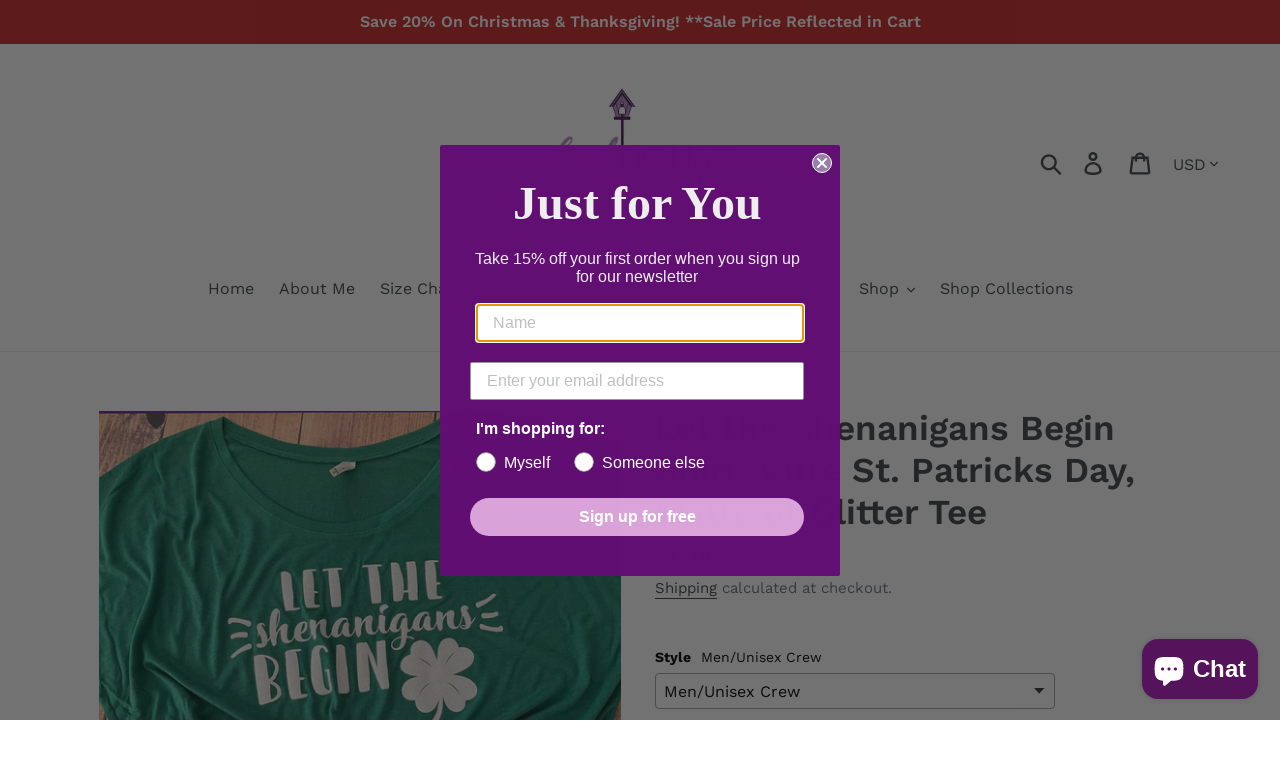

--- FILE ---
content_type: text/html; charset=utf-8
request_url: https://birdhousedesignstudio.com/products/let-the-shenanigans-begin-cute-st-patricks-day-custom-matte-or-gliiter-t-shirt-personalized-any-color-any-text
body_size: 56079
content:
<!doctype html>
<html class="no-js" lang="en">
<head>


<!-- Google tag (gtag.js) -->
<script async src="https://www.googletagmanager.com/gtag/js?id=G-YGEBC9BWVR"></script>
<script>
  window.dataLayer = window.dataLayer || [];
  function gtag(){dataLayer.push(arguments);}
  gtag('js', new Date());

  gtag('config', 'G-YGEBC9BWVR');
</script>

  

  
  <link rel="stylesheet" href="https://obscure-escarpment-2240.herokuapp.com/stylesheets/bcpo-front.css">
  <script>var bcpo_product={"id":4482321776778,"title":"Let the Shenanigans Begin Shirt, Cute St. Patricks Day, Matte or Glitter Tee","handle":"let-the-shenanigans-begin-cute-st-patricks-day-custom-matte-or-gliiter-t-shirt-personalized-any-color-any-text","description":"\u003cp\u003e\n\t\u003cbr\u003e\n\u003c\/p\u003e\ncustom graphic tees for your next vacation, birthday, any holiday or special event. ","published_at":"2024-03-07T17:22:52-05:00","created_at":"2020-01-17T20:36:48-05:00","vendor":"Birdhouse Design","type":"Shirts","tags":["shirt"],"price":1700,"price_min":1700,"price_max":2500,"available":true,"price_varies":true,"compare_at_price":0,"compare_at_price_min":0,"compare_at_price_max":0,"compare_at_price_varies":false,"variants":[{"id":43953867948246,"title":"Men\/Unisex Crew","option1":"Men\/Unisex Crew","option2":null,"option3":null,"sku":null,"requires_shipping":true,"taxable":false,"featured_image":null,"available":true,"name":"Let the Shenanigans Begin Shirt, Cute St. Patricks Day, Matte or Glitter Tee - Men\/Unisex Crew","public_title":"Men\/Unisex Crew","options":["Men\/Unisex Crew"],"price":1700,"weight":142,"compare_at_price":0,"inventory_management":null,"barcode":null,"requires_selling_plan":false,"selling_plan_allocations":[]},{"id":43953867981014,"title":"Men\/Unisex V-Neck","option1":"Men\/Unisex V-Neck","option2":null,"option3":null,"sku":null,"requires_shipping":true,"taxable":false,"featured_image":null,"available":true,"name":"Let the Shenanigans Begin Shirt, Cute St. Patricks Day, Matte or Glitter Tee - Men\/Unisex V-Neck","public_title":"Men\/Unisex V-Neck","options":["Men\/Unisex V-Neck"],"price":1800,"weight":142,"compare_at_price":0,"inventory_management":null,"barcode":null,"requires_selling_plan":false,"selling_plan_allocations":[]},{"id":43953868013782,"title":"Men\/Unisex Long Sleeve","option1":"Men\/Unisex Long Sleeve","option2":null,"option3":null,"sku":null,"requires_shipping":true,"taxable":false,"featured_image":null,"available":true,"name":"Let the Shenanigans Begin Shirt, Cute St. Patricks Day, Matte or Glitter Tee - Men\/Unisex Long Sleeve","public_title":"Men\/Unisex Long Sleeve","options":["Men\/Unisex Long Sleeve"],"price":2200,"weight":142,"compare_at_price":0,"inventory_management":null,"barcode":null,"requires_selling_plan":false,"selling_plan_allocations":[]},{"id":43953868046550,"title":"Men\/Unisex Tank","option1":"Men\/Unisex Tank","option2":null,"option3":null,"sku":null,"requires_shipping":true,"taxable":false,"featured_image":null,"available":true,"name":"Let the Shenanigans Begin Shirt, Cute St. Patricks Day, Matte or Glitter Tee - Men\/Unisex Tank","public_title":"Men\/Unisex Tank","options":["Men\/Unisex Tank"],"price":1700,"weight":142,"compare_at_price":0,"inventory_management":null,"barcode":null,"requires_selling_plan":false,"selling_plan_allocations":[]},{"id":44383875465430,"title":"Comfort Colors Unisex Crew","option1":"Comfort Colors Unisex Crew","option2":null,"option3":null,"sku":null,"requires_shipping":true,"taxable":false,"featured_image":null,"available":true,"name":"Let the Shenanigans Begin Shirt, Cute St. Patricks Day, Matte or Glitter Tee - Comfort Colors Unisex Crew","public_title":"Comfort Colors Unisex Crew","options":["Comfort Colors Unisex Crew"],"price":1800,"weight":0,"compare_at_price":0,"inventory_management":null,"barcode":null,"requires_selling_plan":false,"selling_plan_allocations":[]},{"id":44379882062038,"title":"Ladies\/Juniors Fitted V-Neck","option1":"Ladies\/Juniors Fitted V-Neck","option2":null,"option3":null,"sku":null,"requires_shipping":true,"taxable":false,"featured_image":null,"available":true,"name":"Let the Shenanigans Begin Shirt, Cute St. Patricks Day, Matte or Glitter Tee - Ladies\/Juniors Fitted V-Neck","public_title":"Ladies\/Juniors Fitted V-Neck","options":["Ladies\/Juniors Fitted V-Neck"],"price":1700,"weight":142,"compare_at_price":0,"inventory_management":null,"barcode":null,"requires_selling_plan":false,"selling_plan_allocations":[]},{"id":44379882094806,"title":"Ladies\/Juniors Fitted Crew","option1":"Ladies\/Juniors Fitted Crew","option2":null,"option3":null,"sku":null,"requires_shipping":true,"taxable":false,"featured_image":null,"available":true,"name":"Let the Shenanigans Begin Shirt, Cute St. Patricks Day, Matte or Glitter Tee - Ladies\/Juniors Fitted Crew","public_title":"Ladies\/Juniors Fitted Crew","options":["Ladies\/Juniors Fitted Crew"],"price":1700,"weight":142,"compare_at_price":0,"inventory_management":null,"barcode":null,"requires_selling_plan":false,"selling_plan_allocations":[]},{"id":43953868144854,"title":"Ladies Relaxed V-Neck","option1":"Ladies Relaxed V-Neck","option2":null,"option3":null,"sku":null,"requires_shipping":true,"taxable":false,"featured_image":null,"available":true,"name":"Let the Shenanigans Begin Shirt, Cute St. Patricks Day, Matte or Glitter Tee - Ladies Relaxed V-Neck","public_title":"Ladies Relaxed V-Neck","options":["Ladies Relaxed V-Neck"],"price":1900,"weight":142,"compare_at_price":0,"inventory_management":null,"barcode":null,"requires_selling_plan":false,"selling_plan_allocations":[]},{"id":43953868177622,"title":"Ladies Relaxed Crew","option1":"Ladies Relaxed Crew","option2":null,"option3":null,"sku":null,"requires_shipping":true,"taxable":false,"featured_image":null,"available":true,"name":"Let the Shenanigans Begin Shirt, Cute St. Patricks Day, Matte or Glitter Tee - Ladies Relaxed Crew","public_title":"Ladies Relaxed Crew","options":["Ladies Relaxed Crew"],"price":1900,"weight":142,"compare_at_price":0,"inventory_management":null,"barcode":null,"requires_selling_plan":false,"selling_plan_allocations":[]},{"id":43955151503574,"title":"Ladies Slouchy Scoop (Only Black White \u0026 Dark Grey)","option1":"Ladies Slouchy Scoop (Only Black White \u0026 Dark Grey)","option2":null,"option3":null,"sku":null,"requires_shipping":true,"taxable":false,"featured_image":null,"available":true,"name":"Let the Shenanigans Begin Shirt, Cute St. Patricks Day, Matte or Glitter Tee - Ladies Slouchy Scoop (Only Black White \u0026 Dark Grey)","public_title":"Ladies Slouchy Scoop (Only Black White \u0026 Dark Grey)","options":["Ladies Slouchy Scoop (Only Black White \u0026 Dark Grey)"],"price":2200,"weight":142,"compare_at_price":0,"inventory_management":null,"barcode":null,"requires_selling_plan":false,"selling_plan_allocations":[]},{"id":43955151536342,"title":"Ladies Slouchy V-Neck (Only Black White Maroon \u0026 Mauve)","option1":"Ladies Slouchy V-Neck (Only Black White Maroon \u0026 Mauve)","option2":null,"option3":null,"sku":null,"requires_shipping":true,"taxable":false,"featured_image":null,"available":true,"name":"Let the Shenanigans Begin Shirt, Cute St. Patricks Day, Matte or Glitter Tee - Ladies Slouchy V-Neck (Only Black White Maroon \u0026 Mauve)","public_title":"Ladies Slouchy V-Neck (Only Black White Maroon \u0026 Mauve)","options":["Ladies Slouchy V-Neck (Only Black White Maroon \u0026 Mauve)"],"price":2200,"weight":142,"compare_at_price":0,"inventory_management":null,"barcode":null,"requires_selling_plan":false,"selling_plan_allocations":[]},{"id":43953868275926,"title":"Ladies Racerback Tank","option1":"Ladies Racerback Tank","option2":null,"option3":null,"sku":null,"requires_shipping":true,"taxable":false,"featured_image":null,"available":true,"name":"Let the Shenanigans Begin Shirt, Cute St. Patricks Day, Matte or Glitter Tee - Ladies Racerback Tank","public_title":"Ladies Racerback Tank","options":["Ladies Racerback Tank"],"price":1700,"weight":142,"compare_at_price":0,"inventory_management":null,"barcode":null,"requires_selling_plan":false,"selling_plan_allocations":[]},{"id":44437776826582,"title":"Ladies Muscle Tank - Ask for Available Colors","option1":"Ladies Muscle Tank - Ask for Available Colors","option2":null,"option3":null,"sku":null,"requires_shipping":true,"taxable":false,"featured_image":null,"available":true,"name":"Let the Shenanigans Begin Shirt, Cute St. Patricks Day, Matte or Glitter Tee - Ladies Muscle Tank - Ask for Available Colors","public_title":"Ladies Muscle Tank - Ask for Available Colors","options":["Ladies Muscle Tank - Ask for Available Colors"],"price":1700,"weight":0,"compare_at_price":0,"inventory_management":null,"barcode":null,"requires_selling_plan":false,"selling_plan_allocations":[]},{"id":43953868308694,"title":"Ladies Bella Flowy Tank","option1":"Ladies Bella Flowy Tank","option2":null,"option3":null,"sku":null,"requires_shipping":true,"taxable":false,"featured_image":null,"available":true,"name":"Let the Shenanigans Begin Shirt, Cute St. Patricks Day, Matte or Glitter Tee - Ladies Bella Flowy Tank","public_title":"Ladies Bella Flowy Tank","options":["Ladies Bella Flowy Tank"],"price":2200,"weight":142,"compare_at_price":0,"inventory_management":null,"barcode":null,"requires_selling_plan":false,"selling_plan_allocations":[]},{"id":44437776892118,"title":"Ladies Cropped Racerback - Ask for Available Colors","option1":"Ladies Cropped Racerback - Ask for Available Colors","option2":null,"option3":null,"sku":null,"requires_shipping":true,"taxable":false,"featured_image":null,"available":true,"name":"Let the Shenanigans Begin Shirt, Cute St. Patricks Day, Matte or Glitter Tee - Ladies Cropped Racerback - Ask for Available Colors","public_title":"Ladies Cropped Racerback - Ask for Available Colors","options":["Ladies Cropped Racerback - Ask for Available Colors"],"price":2100,"weight":0,"compare_at_price":0,"inventory_management":null,"barcode":null,"requires_selling_plan":false,"selling_plan_allocations":[]},{"id":43953868341462,"title":"Crop Top","option1":"Crop Top","option2":null,"option3":null,"sku":null,"requires_shipping":true,"taxable":false,"featured_image":null,"available":true,"name":"Let the Shenanigans Begin Shirt, Cute St. Patricks Day, Matte or Glitter Tee - Crop Top","public_title":"Crop Top","options":["Crop Top"],"price":1800,"weight":142,"compare_at_price":0,"inventory_management":null,"barcode":null,"requires_selling_plan":false,"selling_plan_allocations":[]},{"id":43953868374230,"title":"Infant Onesie","option1":"Infant Onesie","option2":null,"option3":null,"sku":null,"requires_shipping":true,"taxable":false,"featured_image":null,"available":true,"name":"Let the Shenanigans Begin Shirt, Cute St. Patricks Day, Matte or Glitter Tee - Infant Onesie","public_title":"Infant Onesie","options":["Infant Onesie"],"price":1700,"weight":142,"compare_at_price":0,"inventory_management":null,"barcode":null,"requires_selling_plan":false,"selling_plan_allocations":[]},{"id":43953868406998,"title":"Infant Crew","option1":"Infant Crew","option2":null,"option3":null,"sku":null,"requires_shipping":true,"taxable":false,"featured_image":null,"available":true,"name":"Let the Shenanigans Begin Shirt, Cute St. Patricks Day, Matte or Glitter Tee - Infant Crew","public_title":"Infant Crew","options":["Infant Crew"],"price":1700,"weight":142,"compare_at_price":0,"inventory_management":null,"barcode":null,"requires_selling_plan":false,"selling_plan_allocations":[]},{"id":43953868439766,"title":"Toddler Crew","option1":"Toddler Crew","option2":null,"option3":null,"sku":null,"requires_shipping":true,"taxable":false,"featured_image":null,"available":true,"name":"Let the Shenanigans Begin Shirt, Cute St. Patricks Day, Matte or Glitter Tee - Toddler Crew","public_title":"Toddler Crew","options":["Toddler Crew"],"price":1700,"weight":142,"compare_at_price":0,"inventory_management":null,"barcode":null,"requires_selling_plan":false,"selling_plan_allocations":[]},{"id":43953868472534,"title":"Youth Crew","option1":"Youth Crew","option2":null,"option3":null,"sku":null,"requires_shipping":true,"taxable":false,"featured_image":null,"available":true,"name":"Let the Shenanigans Begin Shirt, Cute St. Patricks Day, Matte or Glitter Tee - Youth Crew","public_title":"Youth Crew","options":["Youth Crew"],"price":1700,"weight":142,"compare_at_price":0,"inventory_management":null,"barcode":null,"requires_selling_plan":false,"selling_plan_allocations":[]},{"id":43953868505302,"title":"Girls Fitted Crew","option1":"Girls Fitted Crew","option2":null,"option3":null,"sku":null,"requires_shipping":true,"taxable":false,"featured_image":null,"available":true,"name":"Let the Shenanigans Begin Shirt, Cute St. Patricks Day, Matte or Glitter Tee - Girls Fitted Crew","public_title":"Girls Fitted Crew","options":["Girls Fitted Crew"],"price":1700,"weight":142,"compare_at_price":0,"inventory_management":null,"barcode":null,"requires_selling_plan":false,"selling_plan_allocations":[]},{"id":43953868538070,"title":"Unisex Sweatshirt","option1":"Unisex Sweatshirt","option2":null,"option3":null,"sku":null,"requires_shipping":true,"taxable":false,"featured_image":null,"available":true,"name":"Let the Shenanigans Begin Shirt, Cute St. Patricks Day, Matte or Glitter Tee - Unisex Sweatshirt","public_title":"Unisex Sweatshirt","options":["Unisex Sweatshirt"],"price":2200,"weight":142,"compare_at_price":0,"inventory_management":null,"barcode":null,"requires_selling_plan":false,"selling_plan_allocations":[]},{"id":43953868603606,"title":"Unisex Hoodie","option1":"Unisex Hoodie","option2":null,"option3":null,"sku":null,"requires_shipping":true,"taxable":false,"featured_image":null,"available":true,"name":"Let the Shenanigans Begin Shirt, Cute St. Patricks Day, Matte or Glitter Tee - Unisex Hoodie","public_title":"Unisex Hoodie","options":["Unisex Hoodie"],"price":2500,"weight":142,"compare_at_price":0,"inventory_management":null,"barcode":null,"requires_selling_plan":false,"selling_plan_allocations":[]},{"id":43953868636374,"title":"Youth Sweatshirt","option1":"Youth Sweatshirt","option2":null,"option3":null,"sku":null,"requires_shipping":true,"taxable":false,"featured_image":null,"available":true,"name":"Let the Shenanigans Begin Shirt, Cute St. Patricks Day, Matte or Glitter Tee - Youth Sweatshirt","public_title":"Youth Sweatshirt","options":["Youth Sweatshirt"],"price":2200,"weight":142,"compare_at_price":0,"inventory_management":null,"barcode":null,"requires_selling_plan":false,"selling_plan_allocations":[]},{"id":43953868669142,"title":"Youth Hoodie","option1":"Youth Hoodie","option2":null,"option3":null,"sku":null,"requires_shipping":true,"taxable":false,"featured_image":null,"available":true,"name":"Let the Shenanigans Begin Shirt, Cute St. Patricks Day, Matte or Glitter Tee - Youth Hoodie","public_title":"Youth Hoodie","options":["Youth Hoodie"],"price":2500,"weight":142,"compare_at_price":0,"inventory_management":null,"barcode":null,"requires_selling_plan":false,"selling_plan_allocations":[]}],"images":["\/\/birdhousedesignstudio.com\/cdn\/shop\/products\/shenanigans.jpg?v=1613166301","\/\/birdhousedesignstudio.com\/cdn\/shop\/products\/st_patricks-2.jpg?v=1613166242"],"featured_image":"\/\/birdhousedesignstudio.com\/cdn\/shop\/products\/shenanigans.jpg?v=1613166301","options":["Style"],"media":[{"alt":"Let the Shenanigans Begin Shirt, Cute St. Patricks Day,  Matte or Gliiter T-Shirt, Wear Green, 4 Leaf clover, cute party shirts ","id":17349702746267,"position":1,"preview_image":{"aspect_ratio":1.166,"height":1358,"width":1583,"src":"\/\/birdhousedesignstudio.com\/cdn\/shop\/products\/shenanigans.jpg?v=1613166301"},"aspect_ratio":1.166,"height":1358,"media_type":"image","src":"\/\/birdhousedesignstudio.com\/cdn\/shop\/products\/shenanigans.jpg?v=1613166301","width":1583},{"alt":null,"id":6246608928906,"position":2,"preview_image":{"aspect_ratio":1.166,"height":1358,"width":1583,"src":"\/\/birdhousedesignstudio.com\/cdn\/shop\/products\/st_patricks-2.jpg?v=1613166242"},"aspect_ratio":1.166,"height":1358,"media_type":"image","src":"\/\/birdhousedesignstudio.com\/cdn\/shop\/products\/st_patricks-2.jpg?v=1613166242","width":1583}],"requires_selling_plan":false,"selling_plan_groups":[],"content":"\u003cp\u003e\n\t\u003cbr\u003e\n\u003c\/p\u003e\ncustom graphic tees for your next vacation, birthday, any holiday or special event. "};  var bcpo_settings={"fallback":"default","auto_select":"off","load_main_image":"on","replaceImage":"on","border_style":"invisible","tooltips":"show","sold_out_style":"transparent","theme":"light","jumbo_colors":"off","jumbo_images":"off","circle_swatches":"","inventory_style":"amazon","override_ajax":"on","add_price_addons":"off","theme2":"on","money_format2":"${{amount}} USD","money_format_without_currency":"${{amount}}","show_currency":"off","file_upload_warning":"off","global_auto_image_options":"","global_color_options":"","global_colors":[{"key":"","value":"ecf42f"}],"shop_currency":"USD"};var inventory_quantity = [];inventory_quantity.push(0);inventory_quantity.push(0);inventory_quantity.push(0);inventory_quantity.push(0);inventory_quantity.push(0);inventory_quantity.push(0);inventory_quantity.push(0);inventory_quantity.push(0);inventory_quantity.push(0);inventory_quantity.push(0);inventory_quantity.push(0);inventory_quantity.push(0);inventory_quantity.push(0);inventory_quantity.push(0);inventory_quantity.push(0);inventory_quantity.push(0);inventory_quantity.push(0);inventory_quantity.push(0);inventory_quantity.push(0);inventory_quantity.push(0);inventory_quantity.push(0);inventory_quantity.push(0);inventory_quantity.push(0);inventory_quantity.push(0);inventory_quantity.push(0);if(bcpo_product) { for (var i = 0; i < bcpo_product.variants.length; i += 1) { bcpo_product.variants[i].inventory_quantity = inventory_quantity[i]; }}window.bcpo = window.bcpo || {}; bcpo.cart = {"note":null,"attributes":{},"original_total_price":0,"total_price":0,"total_discount":0,"total_weight":0.0,"item_count":0,"items":[],"requires_shipping":false,"currency":"USD","items_subtotal_price":0,"cart_level_discount_applications":[],"checkout_charge_amount":0}; bcpo.ogFormData = FormData; bcpo.money_with_currency_format = "${{amount}} USD";bcpo.money_format = "${{amount}}";</script>
  <meta charset="utf-8">
  <meta http-equiv="X-UA-Compatible" content="IE=edge,chrome=1">
  <meta name="viewport" content="width=device-width,initial-scale=1">
  <meta name="theme-color" content="#557b97">
  <link rel="canonical" href="https://birdhousedesignstudio.com/products/let-the-shenanigans-begin-cute-st-patricks-day-custom-matte-or-gliiter-t-shirt-personalized-any-color-any-text"><link rel="shortcut icon" href="//birdhousedesignstudio.com/cdn/shop/files/birdhouse_32x32.jpg?v=1613773683" type="image/png"><title>Let the Shenanigans Begin Shirt, Cute St. Patricks Day, Matte or Glitt
&ndash; Birdhouse Design Studio, LLC</title><meta name="description" content="custom graphic tees for your next vacation, birthday, any holiday or special event."><!-- /snippets/social-meta-tags.liquid -->




<meta property="og:site_name" content="Birdhouse Design Studio, LLC">
<meta property="og:url" content="https://birdhousedesignstudio.com/products/let-the-shenanigans-begin-cute-st-patricks-day-custom-matte-or-gliiter-t-shirt-personalized-any-color-any-text">
<meta property="og:title" content="Let the Shenanigans Begin Shirt, Cute St. Patricks Day, Matte or Glitter Tee">
<meta property="og:type" content="product">
<meta property="og:description" content="custom graphic tees for your next vacation, birthday, any holiday or special event.">

  <meta property="og:price:amount" content="17.00">
  <meta property="og:price:currency" content="USD">

<meta property="og:image" content="http://birdhousedesignstudio.com/cdn/shop/products/shenanigans_1200x1200.jpg?v=1613166301"><meta property="og:image" content="http://birdhousedesignstudio.com/cdn/shop/products/st_patricks-2_1200x1200.jpg?v=1613166242">
<meta property="og:image:secure_url" content="https://birdhousedesignstudio.com/cdn/shop/products/shenanigans_1200x1200.jpg?v=1613166301"><meta property="og:image:secure_url" content="https://birdhousedesignstudio.com/cdn/shop/products/st_patricks-2_1200x1200.jpg?v=1613166242">


  <meta name="twitter:site" content="@iheartgraphx">

<meta name="twitter:card" content="summary_large_image">
<meta name="twitter:title" content="Let the Shenanigans Begin Shirt, Cute St. Patricks Day, Matte or Glitter Tee">
<meta name="twitter:description" content="custom graphic tees for your next vacation, birthday, any holiday or special event.">


  <link href="//birdhousedesignstudio.com/cdn/shop/t/1/assets/theme.scss.css?v=162503355742787560381762273836" rel="stylesheet" type="text/css" media="all" />

  <script>
    var theme = {
      breakpoints: {
        medium: 750,
        large: 990,
        widescreen: 1400
      },
      strings: {
        addToCart: "Add to cart",
        soldOut: "Sold out",
        unavailable: "Unavailable",
        regularPrice: "Regular price",
        salePrice: "Sale price",
        sale: "Sale",
        showMore: "Show More",
        showLess: "Show Less",
        addressError: "Error looking up that address",
        addressNoResults: "No results for that address",
        addressQueryLimit: "You have exceeded the Google API usage limit. Consider upgrading to a \u003ca href=\"https:\/\/developers.google.com\/maps\/premium\/usage-limits\"\u003ePremium Plan\u003c\/a\u003e.",
        authError: "There was a problem authenticating your Google Maps account.",
        newWindow: "Opens in a new window.",
        external: "Opens external website.",
        newWindowExternal: "Opens external website in a new window.",
        removeLabel: "Remove [product]",
        update: "Update",
        quantity: "Quantity",
        discountedTotal: "Discounted total",
        regularTotal: "Regular total",
        priceColumn: "See Price column for discount details.",
        quantityMinimumMessage: "Quantity must be 1 or more",
        cartError: "There was an error while updating your cart. Please try again.",
        removedItemMessage: "Removed \u003cspan class=\"cart__removed-product-details\"\u003e([quantity]) [link]\u003c\/span\u003e from your cart.",
        unitPrice: "Unit price",
        unitPriceSeparator: "per",
        oneCartCount: "1 item",
        otherCartCount: "[count] items",
        quantityLabel: "Quantity: [count]"
      },
      moneyFormat: "${{amount}}",
      moneyFormatWithCurrency: "${{amount}} USD"
    }

    document.documentElement.className = document.documentElement.className.replace('no-js', 'js');
  </script><script src="//birdhousedesignstudio.com/cdn/shop/t/1/assets/lazysizes.js?v=94224023136283657951578671573" async="async"></script>
  <script src="//birdhousedesignstudio.com/cdn/shop/t/1/assets/vendor.js?v=12001839194546984181578671576" defer="defer"></script>
  <script src="//birdhousedesignstudio.com/cdn/shop/t/1/assets/theme.js?v=77617252079798594541578671575" defer="defer"></script>

  <script>window.performance && window.performance.mark && window.performance.mark('shopify.content_for_header.start');</script><meta id="shopify-digital-wallet" name="shopify-digital-wallet" content="/30189944970/digital_wallets/dialog">
<meta name="shopify-checkout-api-token" content="685913187835477d537d46431fce042c">
<meta id="in-context-paypal-metadata" data-shop-id="30189944970" data-venmo-supported="false" data-environment="production" data-locale="en_US" data-paypal-v4="true" data-currency="USD">
<link rel="alternate" type="application/json+oembed" href="https://birdhousedesignstudio.com/products/let-the-shenanigans-begin-cute-st-patricks-day-custom-matte-or-gliiter-t-shirt-personalized-any-color-any-text.oembed">
<script async="async" src="/checkouts/internal/preloads.js?locale=en-US"></script>
<link rel="preconnect" href="https://shop.app" crossorigin="anonymous">
<script async="async" src="https://shop.app/checkouts/internal/preloads.js?locale=en-US&shop_id=30189944970" crossorigin="anonymous"></script>
<script id="apple-pay-shop-capabilities" type="application/json">{"shopId":30189944970,"countryCode":"US","currencyCode":"USD","merchantCapabilities":["supports3DS"],"merchantId":"gid:\/\/shopify\/Shop\/30189944970","merchantName":"Birdhouse Design Studio, LLC","requiredBillingContactFields":["postalAddress","email"],"requiredShippingContactFields":["postalAddress","email"],"shippingType":"shipping","supportedNetworks":["visa","masterCard","amex","discover","elo","jcb"],"total":{"type":"pending","label":"Birdhouse Design Studio, LLC","amount":"1.00"},"shopifyPaymentsEnabled":true,"supportsSubscriptions":true}</script>
<script id="shopify-features" type="application/json">{"accessToken":"685913187835477d537d46431fce042c","betas":["rich-media-storefront-analytics"],"domain":"birdhousedesignstudio.com","predictiveSearch":true,"shopId":30189944970,"locale":"en"}</script>
<script>var Shopify = Shopify || {};
Shopify.shop = "birdhouse-design.myshopify.com";
Shopify.locale = "en";
Shopify.currency = {"active":"USD","rate":"1.0"};
Shopify.country = "US";
Shopify.theme = {"name":"Debut","id":83522093194,"schema_name":"Debut","schema_version":"14.5.0","theme_store_id":796,"role":"main"};
Shopify.theme.handle = "null";
Shopify.theme.style = {"id":null,"handle":null};
Shopify.cdnHost = "birdhousedesignstudio.com/cdn";
Shopify.routes = Shopify.routes || {};
Shopify.routes.root = "/";</script>
<script type="module">!function(o){(o.Shopify=o.Shopify||{}).modules=!0}(window);</script>
<script>!function(o){function n(){var o=[];function n(){o.push(Array.prototype.slice.apply(arguments))}return n.q=o,n}var t=o.Shopify=o.Shopify||{};t.loadFeatures=n(),t.autoloadFeatures=n()}(window);</script>
<script>
  window.ShopifyPay = window.ShopifyPay || {};
  window.ShopifyPay.apiHost = "shop.app\/pay";
  window.ShopifyPay.redirectState = null;
</script>
<script id="shop-js-analytics" type="application/json">{"pageType":"product"}</script>
<script defer="defer" async type="module" src="//birdhousedesignstudio.com/cdn/shopifycloud/shop-js/modules/v2/client.init-shop-cart-sync_C5BV16lS.en.esm.js"></script>
<script defer="defer" async type="module" src="//birdhousedesignstudio.com/cdn/shopifycloud/shop-js/modules/v2/chunk.common_CygWptCX.esm.js"></script>
<script type="module">
  await import("//birdhousedesignstudio.com/cdn/shopifycloud/shop-js/modules/v2/client.init-shop-cart-sync_C5BV16lS.en.esm.js");
await import("//birdhousedesignstudio.com/cdn/shopifycloud/shop-js/modules/v2/chunk.common_CygWptCX.esm.js");

  window.Shopify.SignInWithShop?.initShopCartSync?.({"fedCMEnabled":true,"windoidEnabled":true});

</script>
<script>
  window.Shopify = window.Shopify || {};
  if (!window.Shopify.featureAssets) window.Shopify.featureAssets = {};
  window.Shopify.featureAssets['shop-js'] = {"shop-cart-sync":["modules/v2/client.shop-cart-sync_ZFArdW7E.en.esm.js","modules/v2/chunk.common_CygWptCX.esm.js"],"init-fed-cm":["modules/v2/client.init-fed-cm_CmiC4vf6.en.esm.js","modules/v2/chunk.common_CygWptCX.esm.js"],"shop-button":["modules/v2/client.shop-button_tlx5R9nI.en.esm.js","modules/v2/chunk.common_CygWptCX.esm.js"],"shop-cash-offers":["modules/v2/client.shop-cash-offers_DOA2yAJr.en.esm.js","modules/v2/chunk.common_CygWptCX.esm.js","modules/v2/chunk.modal_D71HUcav.esm.js"],"init-windoid":["modules/v2/client.init-windoid_sURxWdc1.en.esm.js","modules/v2/chunk.common_CygWptCX.esm.js"],"shop-toast-manager":["modules/v2/client.shop-toast-manager_ClPi3nE9.en.esm.js","modules/v2/chunk.common_CygWptCX.esm.js"],"init-shop-email-lookup-coordinator":["modules/v2/client.init-shop-email-lookup-coordinator_B8hsDcYM.en.esm.js","modules/v2/chunk.common_CygWptCX.esm.js"],"init-shop-cart-sync":["modules/v2/client.init-shop-cart-sync_C5BV16lS.en.esm.js","modules/v2/chunk.common_CygWptCX.esm.js"],"avatar":["modules/v2/client.avatar_BTnouDA3.en.esm.js"],"pay-button":["modules/v2/client.pay-button_FdsNuTd3.en.esm.js","modules/v2/chunk.common_CygWptCX.esm.js"],"init-customer-accounts":["modules/v2/client.init-customer-accounts_DxDtT_ad.en.esm.js","modules/v2/client.shop-login-button_C5VAVYt1.en.esm.js","modules/v2/chunk.common_CygWptCX.esm.js","modules/v2/chunk.modal_D71HUcav.esm.js"],"init-shop-for-new-customer-accounts":["modules/v2/client.init-shop-for-new-customer-accounts_ChsxoAhi.en.esm.js","modules/v2/client.shop-login-button_C5VAVYt1.en.esm.js","modules/v2/chunk.common_CygWptCX.esm.js","modules/v2/chunk.modal_D71HUcav.esm.js"],"shop-login-button":["modules/v2/client.shop-login-button_C5VAVYt1.en.esm.js","modules/v2/chunk.common_CygWptCX.esm.js","modules/v2/chunk.modal_D71HUcav.esm.js"],"init-customer-accounts-sign-up":["modules/v2/client.init-customer-accounts-sign-up_CPSyQ0Tj.en.esm.js","modules/v2/client.shop-login-button_C5VAVYt1.en.esm.js","modules/v2/chunk.common_CygWptCX.esm.js","modules/v2/chunk.modal_D71HUcav.esm.js"],"shop-follow-button":["modules/v2/client.shop-follow-button_Cva4Ekp9.en.esm.js","modules/v2/chunk.common_CygWptCX.esm.js","modules/v2/chunk.modal_D71HUcav.esm.js"],"checkout-modal":["modules/v2/client.checkout-modal_BPM8l0SH.en.esm.js","modules/v2/chunk.common_CygWptCX.esm.js","modules/v2/chunk.modal_D71HUcav.esm.js"],"lead-capture":["modules/v2/client.lead-capture_Bi8yE_yS.en.esm.js","modules/v2/chunk.common_CygWptCX.esm.js","modules/v2/chunk.modal_D71HUcav.esm.js"],"shop-login":["modules/v2/client.shop-login_D6lNrXab.en.esm.js","modules/v2/chunk.common_CygWptCX.esm.js","modules/v2/chunk.modal_D71HUcav.esm.js"],"payment-terms":["modules/v2/client.payment-terms_CZxnsJam.en.esm.js","modules/v2/chunk.common_CygWptCX.esm.js","modules/v2/chunk.modal_D71HUcav.esm.js"]};
</script>
<script>(function() {
  var isLoaded = false;
  function asyncLoad() {
    if (isLoaded) return;
    isLoaded = true;
    var urls = ["https:\/\/static.klaviyo.com\/onsite\/js\/klaviyo.js?company_id=RJ4WfH\u0026shop=birdhouse-design.myshopify.com","https:\/\/static.klaviyo.com\/onsite\/js\/klaviyo.js?company_id=RJ4WfH\u0026shop=birdhouse-design.myshopify.com","https:\/\/www.pxucdn.com\/apps\/uso.js?shop=birdhouse-design.myshopify.com"];
    for (var i = 0; i < urls.length; i++) {
      var s = document.createElement('script');
      s.type = 'text/javascript';
      s.async = true;
      s.src = urls[i];
      var x = document.getElementsByTagName('script')[0];
      x.parentNode.insertBefore(s, x);
    }
  };
  if(window.attachEvent) {
    window.attachEvent('onload', asyncLoad);
  } else {
    window.addEventListener('load', asyncLoad, false);
  }
})();</script>
<script id="__st">var __st={"a":30189944970,"offset":-18000,"reqid":"7939d0b9-9910-4f30-bea3-4801e93ecd46-1768726694","pageurl":"birdhousedesignstudio.com\/products\/let-the-shenanigans-begin-cute-st-patricks-day-custom-matte-or-gliiter-t-shirt-personalized-any-color-any-text","u":"28844827f20f","p":"product","rtyp":"product","rid":4482321776778};</script>
<script>window.ShopifyPaypalV4VisibilityTracking = true;</script>
<script id="captcha-bootstrap">!function(){'use strict';const t='contact',e='account',n='new_comment',o=[[t,t],['blogs',n],['comments',n],[t,'customer']],c=[[e,'customer_login'],[e,'guest_login'],[e,'recover_customer_password'],[e,'create_customer']],r=t=>t.map((([t,e])=>`form[action*='/${t}']:not([data-nocaptcha='true']) input[name='form_type'][value='${e}']`)).join(','),a=t=>()=>t?[...document.querySelectorAll(t)].map((t=>t.form)):[];function s(){const t=[...o],e=r(t);return a(e)}const i='password',u='form_key',d=['recaptcha-v3-token','g-recaptcha-response','h-captcha-response',i],f=()=>{try{return window.sessionStorage}catch{return}},m='__shopify_v',_=t=>t.elements[u];function p(t,e,n=!1){try{const o=window.sessionStorage,c=JSON.parse(o.getItem(e)),{data:r}=function(t){const{data:e,action:n}=t;return t[m]||n?{data:e,action:n}:{data:t,action:n}}(c);for(const[e,n]of Object.entries(r))t.elements[e]&&(t.elements[e].value=n);n&&o.removeItem(e)}catch(o){console.error('form repopulation failed',{error:o})}}const l='form_type',E='cptcha';function T(t){t.dataset[E]=!0}const w=window,h=w.document,L='Shopify',v='ce_forms',y='captcha';let A=!1;((t,e)=>{const n=(g='f06e6c50-85a8-45c8-87d0-21a2b65856fe',I='https://cdn.shopify.com/shopifycloud/storefront-forms-hcaptcha/ce_storefront_forms_captcha_hcaptcha.v1.5.2.iife.js',D={infoText:'Protected by hCaptcha',privacyText:'Privacy',termsText:'Terms'},(t,e,n)=>{const o=w[L][v],c=o.bindForm;if(c)return c(t,g,e,D).then(n);var r;o.q.push([[t,g,e,D],n]),r=I,A||(h.body.append(Object.assign(h.createElement('script'),{id:'captcha-provider',async:!0,src:r})),A=!0)});var g,I,D;w[L]=w[L]||{},w[L][v]=w[L][v]||{},w[L][v].q=[],w[L][y]=w[L][y]||{},w[L][y].protect=function(t,e){n(t,void 0,e),T(t)},Object.freeze(w[L][y]),function(t,e,n,w,h,L){const[v,y,A,g]=function(t,e,n){const i=e?o:[],u=t?c:[],d=[...i,...u],f=r(d),m=r(i),_=r(d.filter((([t,e])=>n.includes(e))));return[a(f),a(m),a(_),s()]}(w,h,L),I=t=>{const e=t.target;return e instanceof HTMLFormElement?e:e&&e.form},D=t=>v().includes(t);t.addEventListener('submit',(t=>{const e=I(t);if(!e)return;const n=D(e)&&!e.dataset.hcaptchaBound&&!e.dataset.recaptchaBound,o=_(e),c=g().includes(e)&&(!o||!o.value);(n||c)&&t.preventDefault(),c&&!n&&(function(t){try{if(!f())return;!function(t){const e=f();if(!e)return;const n=_(t);if(!n)return;const o=n.value;o&&e.removeItem(o)}(t);const e=Array.from(Array(32),(()=>Math.random().toString(36)[2])).join('');!function(t,e){_(t)||t.append(Object.assign(document.createElement('input'),{type:'hidden',name:u})),t.elements[u].value=e}(t,e),function(t,e){const n=f();if(!n)return;const o=[...t.querySelectorAll(`input[type='${i}']`)].map((({name:t})=>t)),c=[...d,...o],r={};for(const[a,s]of new FormData(t).entries())c.includes(a)||(r[a]=s);n.setItem(e,JSON.stringify({[m]:1,action:t.action,data:r}))}(t,e)}catch(e){console.error('failed to persist form',e)}}(e),e.submit())}));const S=(t,e)=>{t&&!t.dataset[E]&&(n(t,e.some((e=>e===t))),T(t))};for(const o of['focusin','change'])t.addEventListener(o,(t=>{const e=I(t);D(e)&&S(e,y())}));const B=e.get('form_key'),M=e.get(l),P=B&&M;t.addEventListener('DOMContentLoaded',(()=>{const t=y();if(P)for(const e of t)e.elements[l].value===M&&p(e,B);[...new Set([...A(),...v().filter((t=>'true'===t.dataset.shopifyCaptcha))])].forEach((e=>S(e,t)))}))}(h,new URLSearchParams(w.location.search),n,t,e,['guest_login'])})(!0,!0)}();</script>
<script integrity="sha256-4kQ18oKyAcykRKYeNunJcIwy7WH5gtpwJnB7kiuLZ1E=" data-source-attribution="shopify.loadfeatures" defer="defer" src="//birdhousedesignstudio.com/cdn/shopifycloud/storefront/assets/storefront/load_feature-a0a9edcb.js" crossorigin="anonymous"></script>
<script crossorigin="anonymous" defer="defer" src="//birdhousedesignstudio.com/cdn/shopifycloud/storefront/assets/shopify_pay/storefront-65b4c6d7.js?v=20250812"></script>
<script data-source-attribution="shopify.dynamic_checkout.dynamic.init">var Shopify=Shopify||{};Shopify.PaymentButton=Shopify.PaymentButton||{isStorefrontPortableWallets:!0,init:function(){window.Shopify.PaymentButton.init=function(){};var t=document.createElement("script");t.src="https://birdhousedesignstudio.com/cdn/shopifycloud/portable-wallets/latest/portable-wallets.en.js",t.type="module",document.head.appendChild(t)}};
</script>
<script data-source-attribution="shopify.dynamic_checkout.buyer_consent">
  function portableWalletsHideBuyerConsent(e){var t=document.getElementById("shopify-buyer-consent"),n=document.getElementById("shopify-subscription-policy-button");t&&n&&(t.classList.add("hidden"),t.setAttribute("aria-hidden","true"),n.removeEventListener("click",e))}function portableWalletsShowBuyerConsent(e){var t=document.getElementById("shopify-buyer-consent"),n=document.getElementById("shopify-subscription-policy-button");t&&n&&(t.classList.remove("hidden"),t.removeAttribute("aria-hidden"),n.addEventListener("click",e))}window.Shopify?.PaymentButton&&(window.Shopify.PaymentButton.hideBuyerConsent=portableWalletsHideBuyerConsent,window.Shopify.PaymentButton.showBuyerConsent=portableWalletsShowBuyerConsent);
</script>
<script>
  function portableWalletsCleanup(e){e&&e.src&&console.error("Failed to load portable wallets script "+e.src);var t=document.querySelectorAll("shopify-accelerated-checkout .shopify-payment-button__skeleton, shopify-accelerated-checkout-cart .wallet-cart-button__skeleton"),e=document.getElementById("shopify-buyer-consent");for(let e=0;e<t.length;e++)t[e].remove();e&&e.remove()}function portableWalletsNotLoadedAsModule(e){e instanceof ErrorEvent&&"string"==typeof e.message&&e.message.includes("import.meta")&&"string"==typeof e.filename&&e.filename.includes("portable-wallets")&&(window.removeEventListener("error",portableWalletsNotLoadedAsModule),window.Shopify.PaymentButton.failedToLoad=e,"loading"===document.readyState?document.addEventListener("DOMContentLoaded",window.Shopify.PaymentButton.init):window.Shopify.PaymentButton.init())}window.addEventListener("error",portableWalletsNotLoadedAsModule);
</script>

<script type="module" src="https://birdhousedesignstudio.com/cdn/shopifycloud/portable-wallets/latest/portable-wallets.en.js" onError="portableWalletsCleanup(this)" crossorigin="anonymous"></script>
<script nomodule>
  document.addEventListener("DOMContentLoaded", portableWalletsCleanup);
</script>

<link id="shopify-accelerated-checkout-styles" rel="stylesheet" media="screen" href="https://birdhousedesignstudio.com/cdn/shopifycloud/portable-wallets/latest/accelerated-checkout-backwards-compat.css" crossorigin="anonymous">
<style id="shopify-accelerated-checkout-cart">
        #shopify-buyer-consent {
  margin-top: 1em;
  display: inline-block;
  width: 100%;
}

#shopify-buyer-consent.hidden {
  display: none;
}

#shopify-subscription-policy-button {
  background: none;
  border: none;
  padding: 0;
  text-decoration: underline;
  font-size: inherit;
  cursor: pointer;
}

#shopify-subscription-policy-button::before {
  box-shadow: none;
}

      </style>

<script>window.performance && window.performance.mark && window.performance.mark('shopify.content_for_header.end');</script>
  <script id="vopo-head">(function () {
	if (((document.documentElement.innerHTML.includes('asyncLoad') && !document.documentElement.innerHTML.includes('\\/obscure' + '-escarpment-2240')) || (window.bcpo && bcpo.disabled)) && !window.location.href.match(/[&?]yesbcpo/)) return;
	var script = document.createElement('script');
	var reg = new RegExp('\\\\/\\\\/cdn\\.shopify\\.com\\\\/proxy\\\\/[a-z0-9]+\\\\/obscure-escarpment-2240\\.herokuapp\\.com\\\\/js\\\\/best_custom_product_options\\.js[^"]+');
	var match = reg.exec(document.documentElement.innerHTML);
	script.src = match[0].split('\\').join('').replace('%3f', '?').replace('u0026', '&');
	var vopoHead = document.getElementById('vopo-head'); vopoHead.parentNode.insertBefore(script, vopoHead);
})();
</script>
  <script src="https://shopoe.net/app.js"></script>
  






<!-- BeginConsistentCartAddon -->  <script>    Shopify.customer_logged_in = false ;  Shopify.customer_email = "" ;  Shopify.log_uuids = true;    </script>  <!-- EndConsistentCartAddon -->



<noscript id="limoniapps-discountninja-deferred-css">
<link href="//birdhousedesignstudio.com/cdn/shop/t/1/assets/limoniapps-discountninja.css?v=7556120232633865901606098038" rel="stylesheet" type="text/css" media="all" />
</noscript>


<script type="text/javascript">
try { let a = window.location.href.replace(window.location.hash, ""); let b = [], hash; let c = a.slice(a.indexOf('?') + 1).split('&'); for (let i = 0; i < c.length; i++) {hash = c[i].split('='); b.push(hash[0]); b[hash[0]] = hash[1];} let d = b["token"]; let e = b["discountcode"]; let f = 'limoniapps-discountninja-'; if (d) sessionStorage.setItem(f + 'savedtoken', d); if (e) sessionStorage.setItem(f + 'saveddiscountcode', e); } catch (e) { let a = 0; }
try { var loadLimoniAppsDiscountNinjaDeferredStyles=function(){var e=document.getElementById("limoniapps-discountninja-deferred-css"),n=document.createElement("div");n.innerHTML=e.textContent,document.head.appendChild(n),e.parentElement.removeChild(e)},raf=requestAnimationFrame||mozRequestAnimationFrame||webkitRequestAnimationFrame||msRequestAnimationFrame;raf?raf(function(){window.setTimeout(loadLimoniAppsDiscountNinjaDeferredStyles,0)}):window.addEventListener("load",function(){window.setTimeout(loadLimoniAppsDiscountNinjaDeferredStyles,0)}); } catch (e) { let a = 0; }
</script>


<script id="sca_fg_cart_ShowGiftAsProductTemplate" type="text/template">
  
  <div class="item not-sca-qv" id="sca-freegift-{{productID}}">
    <a class="close_box" style="display: none;position: absolute;top:5px;right: 10px;font-size: 22px;font-weight: bold;cursor: pointer;text-decoration:none;color: #aaa;">×</a>
    <a href="/products/{{productHandle}}" target="_blank"><img style="margin-left: auto; margin-right: auto; width: 50%;" class="lazyOwl" data-src="{{productImageURL}}"></a>
    <div class="sca-product-shop">
      <div class="review-summary3">
        <div class="yotpo bottomLine" style="text-align:center"
          data-product-id="{{productID}}"
          data-product-models="{{productID}}"
          data-name="{{productTitle}}"
          data-url="/products/{{productHandle}}">
        </div>
      </div>
      <div class="f-fix"><span class="sca-product-title" style="white-space: nowrap;color:#000;{{showfgTitle}}">{{productTitle}}</span>
          <div id="product-variants-{{productID}}">
            <div class="sca-price" id="price-field-{{productID}}">
              <span class="sca-old-price">{{variant_compare_at_price}}</span>
              <span class="sca-special-price">{{variant_price}}</span>
            </div>
            <div id="stay-content-sca-freegift-{{productID}}" class="sca-fg-cart-item">
              <a class="close_box" style="display: none;position: absolute;top:5px;right: 10px;font-size: 22px;font-weight: bold;cursor: pointer;text-decoration:none;color: #aaa;">×</a>
              <select id="product-select-{{productID}}" name="id" style="display: none">
                {{optionVariantData}}
              </select>
            </div>
          </div>
          <button type='button' id="sca-btn-select-{{productID}}" class="sca-button" onclick="onclickSelect_{{productID}}();"><span>{{SelectButton}}</span></button>
          <button type='button' id="sca-btn-{{productID}}" class="sca-button" style="display: none"><span>{{AddToCartButton}}</span></button>
      </div>
    </div>
  </div>
  
</script>
<script id = "sca_fg_cart_ShowGiftAsProductScriptTemplate" type="text/template">
  
  
    var selectCallback_{{productID}}=function(t,a){if(t?(t.available?(SECOMAPP.jQuery("#sca-btn-{{productID}}").removeClass("disabled").removeAttr("disabled").html("<span>{{AddToCartButton}}</span>").fadeTo(200,1),SECOMAPP.jQuery("#sca-btn-{{productID}}").unbind("click"),SECOMAPP.jQuery("#sca-btn-{{productID}}").click(SECOMAPP.jQuery.proxy(function(){SECOMAPP.addGiftToCart(t.id,1)},t))):SECOMAPP.jQuery("#sca-btn-{{productID}}").html("<span>{{UnavailableButton}}</span>").addClass("disabled").attr("disabled","disabled").fadeTo(200,.5),t.compare_at_price>t.price?SECOMAPP.jQuery("#price-field-{{productID}}").html("<span class='sca-old-price'>"+SECOMAPP.formatMoney(t.compare_at_price)+"</span>&nbsp;<s class='sca-special-price'>"+SECOMAPP.formatMoney(t.price)+"</s>"):SECOMAPP.jQuery("#price-field-{{productID}}").html("<span class='sca-special-price'>"+SECOMAPP.formatMoney(t.price)+"</span>")):SECOMAPP.jQuery("#sca-btn-{{productID}}").html("<span>{{UnavailableButton}}</span>").addClass("disabled").attr("disabled","disabled").fadeTo(200,.5),t&&t.featured_image){var e=SECOMAPP.jQuery("#sca-freegift-{{productID}} img"),_=t.featured_image,c=e[0];Shopify.Image.switchImage(_,c,function(t,a,e){SECOMAPP.jQuery(e).parents("a").attr("href",t),SECOMAPP.jQuery(e).attr("src",t)})}},onclickSelect_{{productID}}=function(t){SECOMAPP.jQuery.getJSON("/products/{{productHandle}}.js",{_:(new Date).getTime()},function(t){SECOMAPP.jQuery(".owl-item #sca-freegift-{{productID}} span.sca-product-title").html(t.title);var e=[];SECOMAPP.jQuery.each(t.options,function(t,a){e[t]=a.name}),t.options=e;for(var a={{variantsGiftList}},_={{mainVariantsList}},c=t.variants.length-1;-1<c;c--)a.indexOf(t.variants[c].id)<0&&_.indexOf(t.variants[c].id)<0&&t.variants.splice(c,1);for(var o=_.length-1;-1<o;o--){var i=a[o],r=_[o],n=-1,s=-1;for(c=t.variants.length-1;-1<c;c--)t.variants[c].id==i?n=c:t.variants[c].id==r&&(s=c);-1<n&&-1<s&n!==s?("undefined"!=typeof SECOMAPP&&void 0!==SECOMAPP.fgsettings&&!0===SECOMAPP.fgsettings.sca_sync_gift&&void 0!==SECOMAPP.fgsettings.sca_fg_gift_variant_quantity_format&&"equal_original_inventory"===SECOMAPP.fgsettings.sca_fg_gift_variant_quantity_format&&(t.variants[n].available=t.variants[s].available,t.variants[n].inventory_management=t.variants[s].inventory_management),t.variants[n].option1=t.variants[s].option1,t.variants[n].options[0].name=t.variants[s].options[0].name,t.variants[n].options[1]&&(t.variants[n].options[1].name=t.variants[s].options[1].name,t.variants[n].option2=t.variants[s].option2),t.variants[n].options[2]&&(t.variants[n].options[2].name=t.variants[s].options[2].name,t.variants[n].option3=t.variants[s].option3),t.variants[n].title=t.variants[s].title,t.variants[n].name=t.variants[s].name,t.variants[n].public_title=t.variants[s].public_title,t.variants.splice(s,1)):(t.variants[s].id=i,t.variants[s].compare_at_price||(t.variants[s].compare_at_price=t.variants[s].price),t.variants[s].price=SECOMAPP.fgdata.giftid_price_mapping[i])}SECOMAPP.jQuery("#sca-btn-select-{{productID}}").hide(),SECOMAPP.jQuery("#product-select-{{productID}}").show(),SECOMAPP.jQuery("#sca-btn-{{productID}}").show(),SECOMAPP.jQuery("#stay-content-sca-freegift-{{productID}} .close_box").show(),SECOMAPP.jQuery("#stay-content-sca-freegift-{{productID}} .close_box").click(function(){SECOMAPP.jQuery("#stay-content-sca-freegift-{{productID}}").hide(),SECOMAPP.jQuery("#sca-btn-{{productID}}").hide(),SECOMAPP.jQuery("#sca-btn-select-{{productID}}").show()}),onclickSelect_{{productID}}=function(){SECOMAPP.jQuery("#stay-content-sca-freegift-{{productID}}").show(),SECOMAPP.jQuery("#sca-btn-{{productID}}").show(),SECOMAPP.jQuery("#sca-btn-select-{{productID}}").hide()},1==t.variants.length?(-1!==t.variants[0].title.indexOf("Default")&&SECOMAPP.jQuery("#sca-freegift-{{productID}} .selector-wrapper").hide(),1==t.variants[0].available&&(SECOMAPP.jQuery("#sca-btn-{{productID}}").show(),SECOMAPP.jQuery("#sca-btn-select-{{productID}}").hide(),SECOMAPP.jQuery("#sca-btn-{{productID}}").removeClass("disabled").removeAttr("disabled").html("<span>{{AddToCartButton}}</span>").fadeTo(200,1),SECOMAPP.jQuery("#sca-btn-{{productID}}").unbind("click"),SECOMAPP.jQuery("#sca-btn-{{productID}}").click(SECOMAPP.jQuery.proxy(function(){SECOMAPP.addGiftToCart(t.variants[0].id,1)},t)))):(new Shopify.OptionSelectors("product-select-{{productID}}",{product:t,onVariantSelected:selectCallback_{{productID}},enableHistoryState:!0}),SECOMAPP.jQuery("#stay-content-sca-freegift-{{productID}}").show(),SECOMAPP.jQuery("#stay-content-sca-freegift-{{productID}}").focus())})};1=={{variantsGiftList}}.length&&onclickSelect_{{productID}}();
  
</script>

<script id="sca_fg_cart_ShowGiftAsVariantTemplate" type="text/template">
  
  <div class="item not-sca-qv" id="sca-freegift-{{variantID}}">
    <a href="/products/{{productHandle}}?variant={{originalVariantID}}" target="_blank"><img style="margin-left: auto; margin-right: auto; width: 50%;" class="lazyOwl" data-src="{{variantImageURL}}"></a>
    <div class="sca-product-shop">
      <div class="review-summary3">
        <div class="yotpo bottomLine" style="text-align:center"
          data-product-id="{{productID}}"
          data-product-models="{{productID}}"
          data-name="{{productTitle}}"
          data-url="/products/{{productHandle}}">
        </div>
      </div>
      <div class="f-fix">
        <span class="sca-product-title" style="white-space: nowrap;color:#000;">{{variantTitle}}</span>
        <div class="sca-price">
          <span class="sca-old-price">{{variant_compare_at_price}}</span>
          <span class="sca-special-price">{{variant_price}}</span>
        </div>
        <button type="button" id="sca-btn{{variantID}}" class="sca-button" onclick="SECOMAPP.addGiftToCart({{variantID}},1);">
          <span>{{AddToCartButton}}</span>
        </button>
      </div>
    </div>
  </div>
  
</script>

<script id="sca_fg_prod_GiftList" type="text/template">
  
  <a style="text-decoration: none !important" id ="{{giftShowID}}" class="product-image freegif-product-image freegift-info-{{giftShowID}}"
     title="{{giftTitle}}" href="/products/{{productsHandle}}">
    <img class="not-sca-qv" src="{{giftImgUrl}}" alt="{{giftTitle}}" />
  </a>
  
</script>

<script id="sca_fg_prod_Gift_PopupDetail" type="text/template">
  
  <div class="sca-fg-item fg-info-{{giftShowID}}" style="display:none;z-index:2147483647;">
    <div class="sca-fg-item-options">
      <div class="sca-fg-item-option-title">
        <em>{{freegiftRuleName}}</em>
      </div>
      <div class="sca-fg-item-option-ct">
        <!--        <div class="sca-fg-image-item">
                        <img src="{{giftImgUrl}}" /> -->
        <div class="sca-fg-item-name">
          <a href="#">{{giftTitle}}</a>
        </div>
        <!--        </div> -->
      </div>
    </div>
  </div>
  
</script>

<script id="sca_fg_ajax_GiftListPopup" type="text/template">
  
  <div id="freegift_popup" class="mfp-hide">
    <div id="sca-fg-owl-carousel">
      <div id="freegift_cart_container" class="sca-fg-cart-container" style="display: none;">
        <div id="freegift_message" class="owl-carousel"></div>
      </div>
      <div id="sca-fg-slider-cart" style="display: none;">
        <div class="sca-fg-cart-title">
          <strong>{{popupTitle}}</strong>
        </div>
        <div id="sca_freegift_list" class="owl-carousel"></div>
      </div>
    </div>
  </div>
  
</script>

<script id="sca_fg_checkout_confirm_popup" type="text/template">
    
         <div class='sca-fg-checkout-confirm-popup' style='font-family: "Myriad","Cardo","Big Caslon","Bodoni MT",Georgia,serif; position: relative;background: #FFF;padding: 20px 20px 50px 20px;width: auto;max-width: 500px;margin: 20px auto;'>
             <h1 style='font-family: "Oswald","Cardo","Big Caslon","Bodoni MT",Georgia,serif;'>YOU CAN STILL ADD MORE!</h1>
             <p>You get 1 free item with every product purchased. It looks like you can still add more free item(s) to your cart. What would you like to do?</p>
             <p class='sca-fg-checkout-confirm-buttons' style='float: right;'>
                 <a class='btn popup-modal-dismiss action_button add_to_cart' href='#' style='width: 200px !important;margin-right: 20px;'>ADD MORE</a>
                 <a class='btn checkout__button continue-checkout action_button add_to_cart' href='/checkout' style='width: 200px !important;'>CHECKOUT</a>
             </p>
         </div>
    
</script>



<link href="//birdhousedesignstudio.com/cdn/shop/t/1/assets/sca.freegift.css?v=95952017956023990191606102008" rel="stylesheet" type="text/css" media="all" />
<script src="//birdhousedesignstudio.com/cdn/shopifycloud/storefront/assets/themes_support/option_selection-b017cd28.js" type="text/javascript"></script>
<script data-cfasync="false">
    Shopify.money_format = "${{amount}}";
    //enable checking free gifts condition when checkout clicked
    if ((typeof SECOMAPP) === 'undefined') { window.SECOMAPP = {}; };
    SECOMAPP.enableOverrideCheckout = true;
    //    SECOMAPP.preStopAppCallback = function(cart){
    //        if(typeof yotpo!=='undefined' && typeof yotpo.initWidgets==='function'){
    //            yotpo.initWidgets();
    //        }
    //    }
</script>
<script data-cfasync="false" type="text/javascript">
  /* Smart Ecommerce App (SEA Inc)
  * http://www.secomapp.com
  * Do not reuse those source codes if don't have permission of us.
  * */
  
  
  (function(){if(!Array.isArray){Array.isArray=function(e){return Object.prototype.toString.call(e)==="[object Array]"}}"function"!==typeof Object.create&&(Object.create=function(e){function t(){}t.prototype=e;return new t});if(!Object.keys){Object.keys=function(e){var t=[],r;for(r in e){if(Object.prototype.hasOwnProperty.call(e,r)){t.push(r)}}return t}}if(!String.prototype.endsWith){Object.defineProperty(String.prototype,"endsWith",{value:function(e,t){var r=this.toString();if(t===undefined||t>r.length){t=r.length}t-=e.length;var i=r.indexOf(e,t);return i!==-1&&i===t},writable:true,enumerable:true,configurable:true})}if(!Array.prototype.indexOf){Array.prototype.indexOf=function(e,t){var r;if(this==null){throw new TypeError('"this" is null or not defined')}var i=Object(this);var n=i.length>>>0;if(n===0){return-1}var o=+t||0;if(Math.abs(o)===Infinity){o=0}if(o>=n){return-1}r=Math.max(o>=0?o:n-Math.abs(o),0);while(r<n){if(r in i&&i[r]===e){return r}r++}return-1}}if(!Array.prototype.forEach){Array.prototype.forEach=function(e,t){var r,i;if(this==null){throw new TypeError(" this is null or not defined")}var n=Object(this);var o=n.length>>>0;if(typeof e!=="function"){throw new TypeError(e+" is not a function")}if(arguments.length>1){r=t}i=0;while(i<o){var a;if(i in n){a=n[i];e.call(r,a,i,n)}i++}}}console=console||{};console.log=console.log||function(){};if(typeof Shopify==="undefined"){Shopify={}}if(typeof Shopify.onError!=="function"){Shopify.onError=function(){}}if(typeof SECOMAPP==="undefined"){SECOMAPP={}}SECOMAPP.removeGiftsVariant=function(e){setTimeout(function(){try{e("select option").not(".sca-fg-cart-item select option").filter(function(){var t=e(this).val();var r=e(this).text();if(r.indexOf(" - ")!==-1){r=r.slice(0,r.indexOf(" - "))}var i=[];if(r.indexOf(" / ")!==-1){i=r.split(" / ");r=i[i.length-1]}if(typeof SECOMAPP.gifts_list_avai!=="undefined"&&typeof SECOMAPP.gifts_list_avai[t]!=="undefined"||r.endsWith("% off)")){e(this).parent("select").find("option").not(".sca-fg-cart-item select option").filter(function(){var i=e(this).val();var n=e(this).text();return n.endsWith(r)||i==t}).remove();e(".dropdown *,ul li,label,div").filter(function(){var i=e(this).html(),n=e(this).data("value");return i&&i.endsWith(r)||n==t}).remove();return true}return false})}catch(e){console.log(e)}},500)};SECOMAPP.formatMoney=function(e,t){if(typeof e=="string"){e=e.replace(".","")}var r="";var i=typeof Shopify!=="undefined"&&typeof Shopify.money_format!=="undefined"?Shopify.money_format:"{{amount}}";var n=/\{\{\s*(\w+)\s*\}\}/;var o=t||(typeof this.fgsettings.sca_currency_format==="string"&&this.fgsettings.sca_currency_format.indexOf("amount")>-1?this.fgsettings.sca_currency_format:null)||i;if(o.indexOf("amount_no_decimals_no_comma_separator")<0&&o.indexOf("amount_no_comma_separator_up_cents")<0&&o.indexOf("amount_up_cents")<0&&typeof Shopify.formatMoney==="function"){return Shopify.formatMoney(e,o)}function a(e,t){return typeof e=="undefined"?t:e}function f(e,t,r,i,n,o){t=a(t,2);r=a(r,",");i=a(i,".");if(isNaN(e)||e==null){return 0}e=(e/100).toFixed(t);var f=e.split("."),c=f[0].replace(/(\d)(?=(\d\d\d)+(?!\d))/g,"$1"+r),s=f[1]?!n||!o?i+f[1]:n+f[1]+o:"";return c+s}switch(o.match(n)[1]){case"amount":r=f(e,2);break;case"amount_no_decimals":r=f(e,0);break;case"amount_with_comma_separator":r=f(e,2,",",".");break;case"amount_no_decimals_with_comma_separator":r=f(e,0,",",".");break;case"amount_no_decimals_no_comma_separator":r=f(e,0,"","");break;case"amount_up_cents":r=f(e,2,",","","<sup>","</sup>");break;case"amount_no_comma_separator_up_cents":r=f(e,2,"","","<sup>","</sup>");break}return o.replace(n,r)};SECOMAPP.setCookie=function(e,t,r,i,n){var o=new Date;o.setTime(o.getTime()+r*24*60*60*1e3+i*60*1e3);var a="expires="+o.toUTCString();document.cookie=e+"="+t+";"+a+(n?";path="+n:";path=/")};SECOMAPP.deleteCookie=function(e,t){document.cookie=e+"=; expires=Thu, 01 Jan 1970 00:00:00 UTC; "+(t?";path="+t:";path=/")};SECOMAPP.getCookie=function(e){var t=e+"=";var r=document.cookie.split(";");for(var i=0;i<r.length;i++){var n=r[i];while(n.charAt(0)==" ")n=n.substring(1);if(n.indexOf(t)==0)return n.substring(t.length,n.length)}return""};SECOMAPP.getQueryString=function(){var e={};var t=window.location.search.substring(1);var r=t.split("&");for(var i=0;i<r.length;i++){var n=r[i].split("=");if(typeof e[n[0]]==="undefined"){e[n[0]]=decodeURIComponent(n[1])}else if(typeof e[n[0]]==="string"){var o=[e[n[0]],decodeURIComponent(n[1])];e[n[0]]=o}else{e[n[0]].push(decodeURIComponent(n[1]))}}return e};SECOMAPP.freegifts_product_json=function(e){if(e){for(var t=0;t<e.options.length;t++)if(typeof e.options[t]!=="undefined"&&typeof e.options[t].values!=="undefined"){var r=e.options[t];for(var i=0;i<r.values.length;i++)(r.values[i].endsWith("(Freegifts)")||r.values[i].endsWith("% off)"))&&(r.values.splice(i,1),i--)}for(var n=function(e){for(var t in e)if(e.hasOwnProperty(t))return!1;return!0},o=e.price,a=e.price_max,f=e.price_min,c=e.compare_at_price,s=e.compare_at_price_max,p=e.compare_at_price_min,t=0;t<e.variants.length;t++){var i=e.variants[t],u=i.option3?i.option3:i.option2?i.option2:i.option1;"undefined"!=typeof SECOMAPP&&"undefined"!=typeof SECOMAPP.gifts_list_avai&&!n(SECOMAPP.gifts_list_avai)&&"undefined"!=typeof SECOMAPP.gifts_list_avai[i.id]||u.endsWith("(Freegifts)")||u.endsWith("% off)")?(e.variants.splice(t,1),t-=1):(a>=i.price&&(a=i.price,o=i.price),f<=i.price&&(f=i.price),i.compare_at_price&&(s>=i.compare_at_price&&(s=i.compare_at_price,c=i.compare_at_price),p<=i.compare_at_price&&(p=i.compare_at_price)),1==i.available&&(e.available=!0))}e.price=o,e.price_max=f,e.price_min=a,e.compare_at_price=c,e.compare_at_price_max=p,e.compare_at_price_min=s,e.price_varies=f>a?!0:!1,e.compare_at_price_varies=p>s?!0:!1}return e};SECOMAPP.fg_codes=[];if(SECOMAPP.getCookie("sca_fg_codes")!==""){SECOMAPP.fg_codes=JSON.parse(SECOMAPP.getCookie("sca_fg_codes"))}var e=SECOMAPP.getQueryString();if(e["freegifts_code"]&&SECOMAPP.fg_codes.indexOf(e["freegifts_code"])===-1){if(typeof SECOMAPP.activateOnlyOnePromoCode!=="undefined"&&SECOMAPP.activateOnlyOnePromoCode===true){SECOMAPP.fg_codes=[]}SECOMAPP.fg_codes.push(e["freegifts_code"]);SECOMAPP.setCookie("sca_fg_codes",JSON.stringify(SECOMAPP.fg_codes))}})();
  
  ;SECOMAPP.customer={};SECOMAPP.customer.orders=[];SECOMAPP.customer.freegifts=[];;SECOMAPP.customer.email=null;SECOMAPP.customer.first_name=null;SECOMAPP.customer.last_name=null;SECOMAPP.customer.tags=null;SECOMAPP.customer.orders_count=null;SECOMAPP.customer.total_spent=null;
</script>

<script>window.is_hulkpo_installed=true</script><script>window.is_hulkpo_installed=true</script><!-- BEGIN app block: shopify://apps/ymq-product-options-variants/blocks/app-embed/86b91121-1f62-4e27-9812-b70a823eb918 -->
    <!-- BEGIN app snippet: option.v1 --><script>
    function before_page_load_function(e,t=!1){var o=[],n=!1;if(e.items.forEach((e=>{e.properties&&(e.properties.hasOwnProperty("_YmqOptionVariant")||e.properties.hasOwnProperty("_YmqItemHide"))?(n=!0,o.push(0)):o.push(e.quantity)})),n){if(t)(t=document.createElement("style")).id="before-page-load-dom",t.type="text/css",t.innerHTML="html::before{content: ' ';width: 100%;height: 100%;background-color: #fff;position: fixed;top: 0;left: 0;z-index: 999999;display:block !important;}",document.getElementsByTagName("html").item(0).appendChild(t);fetch(`/cart/update.js?timestamp=${Date.now()}`,{method:"POST",headers:{"Content-Type":"application/json"},body:JSON.stringify({updates:o})}).then((e=>e.json())).then((e=>{location.reload()})).catch((e=>{t&&document.getElementById("before-page-load-dom").remove()}))}}before_page_load_function({"note":null,"attributes":{},"original_total_price":0,"total_price":0,"total_discount":0,"total_weight":0.0,"item_count":0,"items":[],"requires_shipping":false,"currency":"USD","items_subtotal_price":0,"cart_level_discount_applications":[],"checkout_charge_amount":0},!0),fetch(`/cart.js?timestamp=${Date.now()}`,{method:"GET"}).then((e=>e.json())).then((e=>{before_page_load_function(e)}));
</script>


	<style id="ymq-checkout-button-protect">
		[name="checkout"],[name="chekout"], a[href^="/checkout"], a[href="/account/login"].cart__submit, button[type="submit"].btn-order, a.btn.cart__checkout, a.cart__submit, .wc-proceed-to-checkout button, #cart_form .buttons .btn-primary, .ymq-checkout-button{
        	pointer-events: none;
        }
	</style>
	<script>
		function ymq_ready(fn){
			if(document.addEventListener){
				document.addEventListener('DOMContentLoaded',function(){
					document.removeEventListener('DOMContentLoaded',arguments.callee,false);
					fn();
				},false);
			}else if(document.attachEvent){
				document.attachEvent('onreadystatechange',function(){
					if(document.readyState=='complete'){
						document.detachEvent('onreadystatechange',arguments.callee);
						fn();
					}
				});
			}
		}
		ymq_ready(() => {
			setTimeout(function() {
				var ymq_checkout_button_protect = document.getElementById("ymq-checkout-button-protect");
				ymq_checkout_button_protect.remove();
			}, 100);
		})
    </script> 


 

 

 

 










<link href='https://cdn.shopify.com/s/files/1/0411/8639/4277/t/11/assets/ymq-option.css?v=1.1' rel='stylesheet' type="text/css" media="all"> 

<link href='https://option.ymq.cool/option/bottom.css' rel='stylesheet' type="text/css" media="all"> 


<style id="ymq-jsstyle"></style> 

<style id="bndlr-loaded"></style>

<script data-asyncLoad="asyncLoad" data-mw4M5Ya3iFNARE4t="mw4M5Ya3iFNARE4t"> 

    window.bundlerLoaded = true;

	window.ymq_option = window.ymq_option || {}; 

	ymq_option.shop = `birdhouse-design.myshopify.com`;
    
    ymq_option.version = 1; 

	ymq_option.token = `3d5121439564e57b453ec38eeb2bd75854bf360dd38416f5115d452d021db851`; 

	ymq_option.timestamp = `1768726695`; 

	ymq_option.customer_id = ``; 

	ymq_option.page = `product`; 
    
    ymq_option.cart = {"note":null,"attributes":{},"original_total_price":0,"total_price":0,"total_discount":0,"total_weight":0.0,"item_count":0,"items":[],"requires_shipping":false,"currency":"USD","items_subtotal_price":0,"cart_level_discount_applications":[],"checkout_charge_amount":0};

    ymq_option.country = {
        iso_code: `US`,
        currency: `USD`,
        name: `United States`
    };
    

	ymq_option.ymq_option_branding = {}; 
	  
		ymq_option.ymq_option_branding = {"button":{"--button-background-checked-color":"#000000","--button-background-color":"#FFFFFF","--button-background-disabled-color":"#FFFFFF","--button-border-checked-color":"#000000","--button-border-color":"#000000","--button-border-disabled-color":"#000000","--button-font-checked-color":"#FFFFFF","--button-font-disabled-color":"#cccccc","--button-font-color":"#000000","--button-border-radius":"4","--button-font-size":"16","--button-line-height":"20","--button-margin-l-r":"4","--button-margin-u-d":"4","--button-padding-l-r":"16","--button-padding-u-d":"10"},"radio":{"--radio-border-color":"#BBC1E1","--radio-border-checked-color":"#BBC1E1","--radio-border-disabled-color":"#BBC1E1","--radio-border-hover-color":"#BBC1E1","--radio-background-color":"#FFFFFF","--radio-background-checked-color":"#275EFE","--radio-background-disabled-color":"#E1E6F9","--radio-background-hover-color":"#FFFFFF","--radio-inner-color":"#E1E6F9","--radio-inner-checked-color":"#FFFFFF","--radio-inner-disabled-color":"#FFFFFF"},"input":{"--input-background-checked-color":"#FFFFFF","--input-background-color":"#FFFFFF","--input-border-checked-color":"#000000","--input-border-color":"#717171","--input-font-checked-color":"#000000","--input-font-color":"#000000","--input-border-radius":"4","--input-font-size":"14","--input-padding-l-r":"16","--input-padding-u-d":"9","--input-width":"100","--input-max-width":"400"},"select":{"--select-border-color":"#000000","--select-border-checked-color":"#000000","--select-background-color":"#FFFFFF","--select-background-checked-color":"#FFFFFF","--select-font-color":"#000000","--select-font-checked-color":"#000000","--select-option-background-color":"#FFFFFF","--select-option-background-checked-color":"#F5F9FF","--select-option-background-disabled-color":"#FFFFFF","--select-option-font-color":"#000000","--select-option-font-checked-color":"#000000","--select-option-font-disabled-color":"#CCCCCC","--select-padding-u-d":"9","--select-padding-l-r":"16","--select-option-padding-u-d":"9","--select-option-padding-l-r":"16","--select-width":"100","--select-max-width":"400","--select-font-size":"14","--select-border-radius":"0"},"multiple":{"--multiple-background-color":"#F5F9FF","--multiple-font-color":"#000000","--multiple-padding-u-d":"2","--multiple-padding-l-r":"8","--multiple-font-size":"12","--multiple-border-radius":"0"},"img":{"--img-border-color":"#E1E1E1","--img-border-checked-color":"#000000","--img-border-disabled-color":"#000000","--img-width":"50","--img-height":"50","--img-margin-u-d":"2","--img-margin-l-r":"2","--img-border-radius":"4"},"upload":{"--upload-background-color":"#409EFF","--upload-font-color":"#FFFFFF","--upload-border-color":"#409EFF","--upload-padding-u-d":"12","--upload-padding-l-r":"20","--upload-font-size":"12","--upload-border-radius":"4"},"cart":{"--cart-border-color":"#000000","--buy-border-color":"#000000","--cart-border-hover-color":"#000000","--buy-border-hover-color":"#000000","--cart-background-color":"#000000","--buy-background-color":"#000000","--cart-background-hover-color":"#000000","--buy-background-hover-color":"#000000","--cart-font-color":"#FFFFFF","--buy-font-color":"#FFFFFF","--cart-font-hover-color":"#FFFFFF","--buy-font-hover-color":"#FFFFFF","--cart-padding-u-d":"12","--cart-padding-l-r":"16","--buy-padding-u-d":"12","--buy-padding-l-r":"16","--cart-margin-u-d":"4","--cart-margin-l-r":"0","--buy-margin-u-d":"4","--buy-margin-l-r":"0","--cart-width":"100","--cart-max-width":"800","--buy-width":"100","--buy-max-width":"800","--cart-font-size":"14","--cart-border-radius":"0","--buy-font-size":"14","--buy-border-radius":"0"},"quantity":{"--quantity-border-color":"#A6A3A3","--quantity-font-color":"#000000","--quantity-background-color":"#FFFFFF","--quantity-width":"150","--quantity-height":"40","--quantity-font-size":"14","--quantity-border-radius":"0"},"global":{"--global-title-color":"#000000","--global-help-color":"#000000","--global-error-color":"#DC3545","--global-title-font-size":"14","--global-help-font-size":"12","--global-error-font-size":"12","--global-margin-top":"0","--global-margin-bottom":"20","--global-margin-left":"0","--global-margin-right":"0","--global-title-margin-top":"0","--global-title-margin-bottom":"5","--global-title-margin-left":"0","--global-title-margin-right":"0","--global-help-margin-top":"5","--global-help-margin-bottom":"0","--global-help-margin-left":"0","--global-help-margin-right":"0","--global-error-margin-top":"5","--global-error-margin-bottom":"0","--global-error-margin-left":"0","--global-error-margin-right":"0"},"discount":{"--new-discount-normal-color":"#1878B9","--new-discount-error-color":"#E22120","--new-discount-layout":"flex-end"},"lan":{"require":"This is a required field.","email":"Please enter a valid email address.","phone":"Please enter the correct phone.","number":"Please enter an number.","integer":"Please enter an integer.","min_char":"Please enter no less than %s characters.","max_char":"Please enter no more than %s characters.","max_s":"Please choose less than %s options.","min_s":"Please choose more than %s options.","total_s":"Please choose %s options.","min":"Please enter no less than %s.","max":"Please enter no more than %s.","currency":"USD","sold_out":"sold out","please_choose":"Please choose","add_to_cart":"ADD TO CART","buy_it_now":"BUY IT NOW","add_price_text":"Selection will add %s to the price","discount_code":"Discount code","application":"Apply","discount_error1":"Enter a valid discount code","discount_error2":"discount code isn't valid for the items in your cart"},"price":{"--price-border-color":"#000000","--price-background-color":"#FFFFFF","--price-font-color":"#000000","--price-price-font-color":"#03de90","--price-padding-u-d":"9","--price-padding-l-r":"16","--price-width":"100","--price-max-width":"400","--price-font-size":"14","--price-border-radius":"0"},"extra":{"is_show":"0","plan":1,"quantity-box":"0","price-value":"3,4,15,6,16,7","variant-original-margin-bottom":"15","strong-dorp-down":0,"radio-unchecked":1,"close-cart-rate":"1","automic-swatch-ajax":"1","img-option-bigger":0,"add-button-reload":"1","version":200,"img_cdn":"1","show_wholesale_pricing_fixed":"0","real-time-upload":"1","buy-now-new":1,"option_value_split":", ","form-box-new":1,"title-value":"1,2,9,10","show-canvas-text":"0","id":"30189944970","sku-model":"0","with-main-sku":"0","source_name":"","simple_condition":"0","fbq-event":"1","wholesale-is-variant":"0","one-time-qty-1":"0","cart-qty-update":"0","min-max-new":"0","real-time-upload-free":"0","add-to-cart-form":"","min-max":"0","price-time":"0","main-product-with-properties":"1","child-item-action":"","is_small":"1","exclude-free-products":"0","options_list_show":"0","penny-variant":"","extra-charge":"","ajaxcart-product-type":"0","ajaxcart-modal":"0","trigger-ajaxcart-modal-show":"","add-cart-timeout":"50","qty-input-trigger":"0","variant-not-disabled":"0","variant-id-dom":"","add-cart-form-number":"0","product-price-in-product-page":"","product-compare-at-price-in-product-page":"","product-price-in-product-page-qty":"","product-compare-at-price-in-product-page-qty":"","hide-shopify-option":"","show-quantity":"","quantity-change":"","product-hide":"","product-show":"","product-add-to-cart":"","payment-button-hide":"","payment-button-hide-product":"","discount-before":"","cart-quantity-click-change":"","cart-quantity-change":"","check-out-button":"","variant-condition-label-class":"","variant-condition-value-parent-class":"","variant-condition-value-class":"","variant-condition-click-class":"","trigger-select":"","trigger-select-join":"","locale":"0","other-form-data":"0","bunow":"0","cart-ajax":"0","add-cart-url":"","theme-variant-class":"","theme-variant-class-no":"","add-cart-carry-currency":"1","extra-style-code":"","variant-id-from":"0","trigger-option-dom":"","qty-dis-qty":"0","tooltip_type":"none","build_buy_now":"","currency-install":"true","currency-load":"","currency-do":"true","currency-beforedo":"","currency-status":"true","currency-format":"","currency-init":"","before_init_product":"","before_init_cart":"","buildYmqDom_b":"","buildYmqDom_a":"","replaceDomPrice_b":"","replaceDomPrice_a":"if(!that.addedCartEvent){\r\n        that.intervalResult(100000000000,200,function () {\r\n            ymqJq('#shirt-color').removeAttr('required');\r\n            return false;\r\n        });\r\n    }","replaceDomPrice_b_all_time":"","buildFormData_b":"","buildFormData_a":"","ymqDiscountClick_b":"","ymqDiscountClick_a":"","doAddCart_before_validate":"","doAddCart_after_validate":"","doAddCart_before_getAjaxData":"","doAddCart_after_getAjaxData":"","doAddCart_success":"","doAddCart_error":"","doCheckout_before_checkoutqty":"","doCheckout_after_checkoutqty":"","doCheckout_before_getAjaxData":"","doCheckout_after_getAjaxData":"","doCheckout_success":"","doCheckout_error":"","requires-shipping":"1","discount":"1","make-sku":0}}; 
	 
        
    
    
    
        
        
        	ymq_option[`ymq_extra_0`] = {};
        
    
        
        
    
        
        
    
        
        
    
        
        
    
        
        
    
        
        
    
        
        
    
        
        
    
        
        
    
    

	 

		ymq_option.product = {"id":4482321776778,"title":"Let the Shenanigans Begin Shirt, Cute St. Patricks Day, Matte or Glitter Tee","handle":"let-the-shenanigans-begin-cute-st-patricks-day-custom-matte-or-gliiter-t-shirt-personalized-any-color-any-text","description":"\u003cp\u003e\n\t\u003cbr\u003e\n\u003c\/p\u003e\ncustom graphic tees for your next vacation, birthday, any holiday or special event. ","published_at":"2024-03-07T17:22:52-05:00","created_at":"2020-01-17T20:36:48-05:00","vendor":"Birdhouse Design","type":"Shirts","tags":["shirt"],"price":1700,"price_min":1700,"price_max":2500,"available":true,"price_varies":true,"compare_at_price":0,"compare_at_price_min":0,"compare_at_price_max":0,"compare_at_price_varies":false,"variants":[{"id":43953867948246,"title":"Men\/Unisex Crew","option1":"Men\/Unisex Crew","option2":null,"option3":null,"sku":null,"requires_shipping":true,"taxable":false,"featured_image":null,"available":true,"name":"Let the Shenanigans Begin Shirt, Cute St. Patricks Day, Matte or Glitter Tee - Men\/Unisex Crew","public_title":"Men\/Unisex Crew","options":["Men\/Unisex Crew"],"price":1700,"weight":142,"compare_at_price":0,"inventory_management":null,"barcode":null,"requires_selling_plan":false,"selling_plan_allocations":[]},{"id":43953867981014,"title":"Men\/Unisex V-Neck","option1":"Men\/Unisex V-Neck","option2":null,"option3":null,"sku":null,"requires_shipping":true,"taxable":false,"featured_image":null,"available":true,"name":"Let the Shenanigans Begin Shirt, Cute St. Patricks Day, Matte or Glitter Tee - Men\/Unisex V-Neck","public_title":"Men\/Unisex V-Neck","options":["Men\/Unisex V-Neck"],"price":1800,"weight":142,"compare_at_price":0,"inventory_management":null,"barcode":null,"requires_selling_plan":false,"selling_plan_allocations":[]},{"id":43953868013782,"title":"Men\/Unisex Long Sleeve","option1":"Men\/Unisex Long Sleeve","option2":null,"option3":null,"sku":null,"requires_shipping":true,"taxable":false,"featured_image":null,"available":true,"name":"Let the Shenanigans Begin Shirt, Cute St. Patricks Day, Matte or Glitter Tee - Men\/Unisex Long Sleeve","public_title":"Men\/Unisex Long Sleeve","options":["Men\/Unisex Long Sleeve"],"price":2200,"weight":142,"compare_at_price":0,"inventory_management":null,"barcode":null,"requires_selling_plan":false,"selling_plan_allocations":[]},{"id":43953868046550,"title":"Men\/Unisex Tank","option1":"Men\/Unisex Tank","option2":null,"option3":null,"sku":null,"requires_shipping":true,"taxable":false,"featured_image":null,"available":true,"name":"Let the Shenanigans Begin Shirt, Cute St. Patricks Day, Matte or Glitter Tee - Men\/Unisex Tank","public_title":"Men\/Unisex Tank","options":["Men\/Unisex Tank"],"price":1700,"weight":142,"compare_at_price":0,"inventory_management":null,"barcode":null,"requires_selling_plan":false,"selling_plan_allocations":[]},{"id":44383875465430,"title":"Comfort Colors Unisex Crew","option1":"Comfort Colors Unisex Crew","option2":null,"option3":null,"sku":null,"requires_shipping":true,"taxable":false,"featured_image":null,"available":true,"name":"Let the Shenanigans Begin Shirt, Cute St. Patricks Day, Matte or Glitter Tee - Comfort Colors Unisex Crew","public_title":"Comfort Colors Unisex Crew","options":["Comfort Colors Unisex Crew"],"price":1800,"weight":0,"compare_at_price":0,"inventory_management":null,"barcode":null,"requires_selling_plan":false,"selling_plan_allocations":[]},{"id":44379882062038,"title":"Ladies\/Juniors Fitted V-Neck","option1":"Ladies\/Juniors Fitted V-Neck","option2":null,"option3":null,"sku":null,"requires_shipping":true,"taxable":false,"featured_image":null,"available":true,"name":"Let the Shenanigans Begin Shirt, Cute St. Patricks Day, Matte or Glitter Tee - Ladies\/Juniors Fitted V-Neck","public_title":"Ladies\/Juniors Fitted V-Neck","options":["Ladies\/Juniors Fitted V-Neck"],"price":1700,"weight":142,"compare_at_price":0,"inventory_management":null,"barcode":null,"requires_selling_plan":false,"selling_plan_allocations":[]},{"id":44379882094806,"title":"Ladies\/Juniors Fitted Crew","option1":"Ladies\/Juniors Fitted Crew","option2":null,"option3":null,"sku":null,"requires_shipping":true,"taxable":false,"featured_image":null,"available":true,"name":"Let the Shenanigans Begin Shirt, Cute St. Patricks Day, Matte or Glitter Tee - Ladies\/Juniors Fitted Crew","public_title":"Ladies\/Juniors Fitted Crew","options":["Ladies\/Juniors Fitted Crew"],"price":1700,"weight":142,"compare_at_price":0,"inventory_management":null,"barcode":null,"requires_selling_plan":false,"selling_plan_allocations":[]},{"id":43953868144854,"title":"Ladies Relaxed V-Neck","option1":"Ladies Relaxed V-Neck","option2":null,"option3":null,"sku":null,"requires_shipping":true,"taxable":false,"featured_image":null,"available":true,"name":"Let the Shenanigans Begin Shirt, Cute St. Patricks Day, Matte or Glitter Tee - Ladies Relaxed V-Neck","public_title":"Ladies Relaxed V-Neck","options":["Ladies Relaxed V-Neck"],"price":1900,"weight":142,"compare_at_price":0,"inventory_management":null,"barcode":null,"requires_selling_plan":false,"selling_plan_allocations":[]},{"id":43953868177622,"title":"Ladies Relaxed Crew","option1":"Ladies Relaxed Crew","option2":null,"option3":null,"sku":null,"requires_shipping":true,"taxable":false,"featured_image":null,"available":true,"name":"Let the Shenanigans Begin Shirt, Cute St. Patricks Day, Matte or Glitter Tee - Ladies Relaxed Crew","public_title":"Ladies Relaxed Crew","options":["Ladies Relaxed Crew"],"price":1900,"weight":142,"compare_at_price":0,"inventory_management":null,"barcode":null,"requires_selling_plan":false,"selling_plan_allocations":[]},{"id":43955151503574,"title":"Ladies Slouchy Scoop (Only Black White \u0026 Dark Grey)","option1":"Ladies Slouchy Scoop (Only Black White \u0026 Dark Grey)","option2":null,"option3":null,"sku":null,"requires_shipping":true,"taxable":false,"featured_image":null,"available":true,"name":"Let the Shenanigans Begin Shirt, Cute St. Patricks Day, Matte or Glitter Tee - Ladies Slouchy Scoop (Only Black White \u0026 Dark Grey)","public_title":"Ladies Slouchy Scoop (Only Black White \u0026 Dark Grey)","options":["Ladies Slouchy Scoop (Only Black White \u0026 Dark Grey)"],"price":2200,"weight":142,"compare_at_price":0,"inventory_management":null,"barcode":null,"requires_selling_plan":false,"selling_plan_allocations":[]},{"id":43955151536342,"title":"Ladies Slouchy V-Neck (Only Black White Maroon \u0026 Mauve)","option1":"Ladies Slouchy V-Neck (Only Black White Maroon \u0026 Mauve)","option2":null,"option3":null,"sku":null,"requires_shipping":true,"taxable":false,"featured_image":null,"available":true,"name":"Let the Shenanigans Begin Shirt, Cute St. Patricks Day, Matte or Glitter Tee - Ladies Slouchy V-Neck (Only Black White Maroon \u0026 Mauve)","public_title":"Ladies Slouchy V-Neck (Only Black White Maroon \u0026 Mauve)","options":["Ladies Slouchy V-Neck (Only Black White Maroon \u0026 Mauve)"],"price":2200,"weight":142,"compare_at_price":0,"inventory_management":null,"barcode":null,"requires_selling_plan":false,"selling_plan_allocations":[]},{"id":43953868275926,"title":"Ladies Racerback Tank","option1":"Ladies Racerback Tank","option2":null,"option3":null,"sku":null,"requires_shipping":true,"taxable":false,"featured_image":null,"available":true,"name":"Let the Shenanigans Begin Shirt, Cute St. Patricks Day, Matte or Glitter Tee - Ladies Racerback Tank","public_title":"Ladies Racerback Tank","options":["Ladies Racerback Tank"],"price":1700,"weight":142,"compare_at_price":0,"inventory_management":null,"barcode":null,"requires_selling_plan":false,"selling_plan_allocations":[]},{"id":44437776826582,"title":"Ladies Muscle Tank - Ask for Available Colors","option1":"Ladies Muscle Tank - Ask for Available Colors","option2":null,"option3":null,"sku":null,"requires_shipping":true,"taxable":false,"featured_image":null,"available":true,"name":"Let the Shenanigans Begin Shirt, Cute St. Patricks Day, Matte or Glitter Tee - Ladies Muscle Tank - Ask for Available Colors","public_title":"Ladies Muscle Tank - Ask for Available Colors","options":["Ladies Muscle Tank - Ask for Available Colors"],"price":1700,"weight":0,"compare_at_price":0,"inventory_management":null,"barcode":null,"requires_selling_plan":false,"selling_plan_allocations":[]},{"id":43953868308694,"title":"Ladies Bella Flowy Tank","option1":"Ladies Bella Flowy Tank","option2":null,"option3":null,"sku":null,"requires_shipping":true,"taxable":false,"featured_image":null,"available":true,"name":"Let the Shenanigans Begin Shirt, Cute St. Patricks Day, Matte or Glitter Tee - Ladies Bella Flowy Tank","public_title":"Ladies Bella Flowy Tank","options":["Ladies Bella Flowy Tank"],"price":2200,"weight":142,"compare_at_price":0,"inventory_management":null,"barcode":null,"requires_selling_plan":false,"selling_plan_allocations":[]},{"id":44437776892118,"title":"Ladies Cropped Racerback - Ask for Available Colors","option1":"Ladies Cropped Racerback - Ask for Available Colors","option2":null,"option3":null,"sku":null,"requires_shipping":true,"taxable":false,"featured_image":null,"available":true,"name":"Let the Shenanigans Begin Shirt, Cute St. Patricks Day, Matte or Glitter Tee - Ladies Cropped Racerback - Ask for Available Colors","public_title":"Ladies Cropped Racerback - Ask for Available Colors","options":["Ladies Cropped Racerback - Ask for Available Colors"],"price":2100,"weight":0,"compare_at_price":0,"inventory_management":null,"barcode":null,"requires_selling_plan":false,"selling_plan_allocations":[]},{"id":43953868341462,"title":"Crop Top","option1":"Crop Top","option2":null,"option3":null,"sku":null,"requires_shipping":true,"taxable":false,"featured_image":null,"available":true,"name":"Let the Shenanigans Begin Shirt, Cute St. Patricks Day, Matte or Glitter Tee - Crop Top","public_title":"Crop Top","options":["Crop Top"],"price":1800,"weight":142,"compare_at_price":0,"inventory_management":null,"barcode":null,"requires_selling_plan":false,"selling_plan_allocations":[]},{"id":43953868374230,"title":"Infant Onesie","option1":"Infant Onesie","option2":null,"option3":null,"sku":null,"requires_shipping":true,"taxable":false,"featured_image":null,"available":true,"name":"Let the Shenanigans Begin Shirt, Cute St. Patricks Day, Matte or Glitter Tee - Infant Onesie","public_title":"Infant Onesie","options":["Infant Onesie"],"price":1700,"weight":142,"compare_at_price":0,"inventory_management":null,"barcode":null,"requires_selling_plan":false,"selling_plan_allocations":[]},{"id":43953868406998,"title":"Infant Crew","option1":"Infant Crew","option2":null,"option3":null,"sku":null,"requires_shipping":true,"taxable":false,"featured_image":null,"available":true,"name":"Let the Shenanigans Begin Shirt, Cute St. Patricks Day, Matte or Glitter Tee - Infant Crew","public_title":"Infant Crew","options":["Infant Crew"],"price":1700,"weight":142,"compare_at_price":0,"inventory_management":null,"barcode":null,"requires_selling_plan":false,"selling_plan_allocations":[]},{"id":43953868439766,"title":"Toddler Crew","option1":"Toddler Crew","option2":null,"option3":null,"sku":null,"requires_shipping":true,"taxable":false,"featured_image":null,"available":true,"name":"Let the Shenanigans Begin Shirt, Cute St. Patricks Day, Matte or Glitter Tee - Toddler Crew","public_title":"Toddler Crew","options":["Toddler Crew"],"price":1700,"weight":142,"compare_at_price":0,"inventory_management":null,"barcode":null,"requires_selling_plan":false,"selling_plan_allocations":[]},{"id":43953868472534,"title":"Youth Crew","option1":"Youth Crew","option2":null,"option3":null,"sku":null,"requires_shipping":true,"taxable":false,"featured_image":null,"available":true,"name":"Let the Shenanigans Begin Shirt, Cute St. Patricks Day, Matte or Glitter Tee - Youth Crew","public_title":"Youth Crew","options":["Youth Crew"],"price":1700,"weight":142,"compare_at_price":0,"inventory_management":null,"barcode":null,"requires_selling_plan":false,"selling_plan_allocations":[]},{"id":43953868505302,"title":"Girls Fitted Crew","option1":"Girls Fitted Crew","option2":null,"option3":null,"sku":null,"requires_shipping":true,"taxable":false,"featured_image":null,"available":true,"name":"Let the Shenanigans Begin Shirt, Cute St. Patricks Day, Matte or Glitter Tee - Girls Fitted Crew","public_title":"Girls Fitted Crew","options":["Girls Fitted Crew"],"price":1700,"weight":142,"compare_at_price":0,"inventory_management":null,"barcode":null,"requires_selling_plan":false,"selling_plan_allocations":[]},{"id":43953868538070,"title":"Unisex Sweatshirt","option1":"Unisex Sweatshirt","option2":null,"option3":null,"sku":null,"requires_shipping":true,"taxable":false,"featured_image":null,"available":true,"name":"Let the Shenanigans Begin Shirt, Cute St. Patricks Day, Matte or Glitter Tee - Unisex Sweatshirt","public_title":"Unisex Sweatshirt","options":["Unisex Sweatshirt"],"price":2200,"weight":142,"compare_at_price":0,"inventory_management":null,"barcode":null,"requires_selling_plan":false,"selling_plan_allocations":[]},{"id":43953868603606,"title":"Unisex Hoodie","option1":"Unisex Hoodie","option2":null,"option3":null,"sku":null,"requires_shipping":true,"taxable":false,"featured_image":null,"available":true,"name":"Let the Shenanigans Begin Shirt, Cute St. Patricks Day, Matte or Glitter Tee - Unisex Hoodie","public_title":"Unisex Hoodie","options":["Unisex Hoodie"],"price":2500,"weight":142,"compare_at_price":0,"inventory_management":null,"barcode":null,"requires_selling_plan":false,"selling_plan_allocations":[]},{"id":43953868636374,"title":"Youth Sweatshirt","option1":"Youth Sweatshirt","option2":null,"option3":null,"sku":null,"requires_shipping":true,"taxable":false,"featured_image":null,"available":true,"name":"Let the Shenanigans Begin Shirt, Cute St. Patricks Day, Matte or Glitter Tee - Youth Sweatshirt","public_title":"Youth Sweatshirt","options":["Youth Sweatshirt"],"price":2200,"weight":142,"compare_at_price":0,"inventory_management":null,"barcode":null,"requires_selling_plan":false,"selling_plan_allocations":[]},{"id":43953868669142,"title":"Youth Hoodie","option1":"Youth Hoodie","option2":null,"option3":null,"sku":null,"requires_shipping":true,"taxable":false,"featured_image":null,"available":true,"name":"Let the Shenanigans Begin Shirt, Cute St. Patricks Day, Matte or Glitter Tee - Youth Hoodie","public_title":"Youth Hoodie","options":["Youth Hoodie"],"price":2500,"weight":142,"compare_at_price":0,"inventory_management":null,"barcode":null,"requires_selling_plan":false,"selling_plan_allocations":[]}],"images":["\/\/birdhousedesignstudio.com\/cdn\/shop\/products\/shenanigans.jpg?v=1613166301","\/\/birdhousedesignstudio.com\/cdn\/shop\/products\/st_patricks-2.jpg?v=1613166242"],"featured_image":"\/\/birdhousedesignstudio.com\/cdn\/shop\/products\/shenanigans.jpg?v=1613166301","options":["Style"],"media":[{"alt":"Let the Shenanigans Begin Shirt, Cute St. Patricks Day,  Matte or Gliiter T-Shirt, Wear Green, 4 Leaf clover, cute party shirts ","id":17349702746267,"position":1,"preview_image":{"aspect_ratio":1.166,"height":1358,"width":1583,"src":"\/\/birdhousedesignstudio.com\/cdn\/shop\/products\/shenanigans.jpg?v=1613166301"},"aspect_ratio":1.166,"height":1358,"media_type":"image","src":"\/\/birdhousedesignstudio.com\/cdn\/shop\/products\/shenanigans.jpg?v=1613166301","width":1583},{"alt":null,"id":6246608928906,"position":2,"preview_image":{"aspect_ratio":1.166,"height":1358,"width":1583,"src":"\/\/birdhousedesignstudio.com\/cdn\/shop\/products\/st_patricks-2.jpg?v=1613166242"},"aspect_ratio":1.166,"height":1358,"media_type":"image","src":"\/\/birdhousedesignstudio.com\/cdn\/shop\/products\/st_patricks-2.jpg?v=1613166242","width":1583}],"requires_selling_plan":false,"selling_plan_groups":[],"content":"\u003cp\u003e\n\t\u003cbr\u003e\n\u003c\/p\u003e\ncustom graphic tees for your next vacation, birthday, any holiday or special event. "}; 

		ymq_option.ymq_has_only_default_variant = true; 
		 
			ymq_option.ymq_has_only_default_variant = false; 
		 

        
            ymq_option.ymq_status = {}; 
             

            ymq_option.ymq_variantjson = {}; 
             

            ymq_option.ymq_option_data = {}; 
            

            ymq_option.ymq_option_condition = {}; 
             
        
        
        ymq_option.product_collections = {};
        
            ymq_option.product_collections[163144335498] = {"id":163144335498,"handle":"st-patricks-day","updated_at":"2024-11-25T22:41:55-05:00","published_at":"2020-01-17T18:25:24-05:00","sort_order":"created-desc","template_suffix":"","published_scope":"global","title":"St. Patricks Day Collection","body_html":"","image":{"created_at":"2020-01-17T18:27:15-05:00","alt":null,"width":1536,"height":1197,"src":"\/\/birdhousedesignstudio.com\/cdn\/shop\/collections\/IMG_4487.jpg?v=1579303636"}};
        

        ymq_option.ymq_template_options = {};
        ymq_option.ymq_option_template = {};
  		ymq_option.ymq_option_template_condition = {}; 
        
        
        

        
            ymq_option.ymq_option_template_sort = `1,507,508,509,510,512,513,514,515,516,517,518,519,520,521,522,2,3,4,5,6`;
        

        
            ymq_option.ymq_option_template_sort_before = false;
        
        
        ymq_option.ymq_option_template_c_t = {};
  		ymq_option.ymq_option_template_condition_c_t = {};
        ymq_option.ymq_option_template_assign_c_t = {};


        
        
        

        
            
            
                
                
                
                    ymq_option.ymq_template_options[`tem512`] = {"template":{"ymq512tem1":{"id":"512tem1","type":"3","options":{"512tem1_1":{"link":"","allow_link":0,"add_price_type":1,"variant_id":0,"handle":"","product_id":0,"variant_price":0,"variant_title":"","weight":"","sku":"","id":"512tem1_1","price":"","cost_price":"","option_discount_type":"1","option_discount":"","option_percentage_discount":"","percentage_price":"","price_type":"1","value":"XS","hasstock":1,"one_time":"0","default":"0","canvas_type":"2","canvas1":"","canvas2":"","qty_input":0},"512tem1_2":{"link":"","allow_link":0,"add_price_type":1,"variant_id":0,"handle":"","product_id":0,"variant_price":0,"variant_title":"","weight":"","sku":"","id":"512tem1_2","price":"","cost_price":"","option_discount_type":"1","option_discount":"","option_percentage_discount":"","percentage_price":"","price_type":"1","value":"Small","hasstock":1,"one_time":"0","default":"0","canvas_type":"2","canvas1":"","canvas2":"","qty_input":0},"512tem1_3":{"link":"","allow_link":0,"add_price_type":1,"variant_id":0,"handle":"","product_id":0,"variant_price":0,"variant_title":"","weight":"","sku":"","id":"512tem1_3","price":"","cost_price":"","option_discount_type":"1","option_discount":"","option_percentage_discount":"","percentage_price":"","price_type":"1","value":"Medium","hasstock":1,"one_time":"0","default":"0","canvas_type":"2","canvas1":"","canvas2":"","qty_input":0},"512tem1_4":{"link":"","allow_link":0,"add_price_type":1,"variant_id":0,"handle":"","product_id":0,"variant_price":0,"variant_title":"","weight":"","sku":"","id":"512tem1_4","price":"","cost_price":"","option_discount_type":"1","option_discount":"","option_percentage_discount":"","percentage_price":"","price_type":"1","value":"Large","hasstock":1,"one_time":"0","default":"0","canvas_type":"2","canvas1":"","canvas2":"","qty_input":0},"512tem1_5":{"link":"","allow_link":0,"add_price_type":1,"variant_id":0,"handle":"","product_id":0,"variant_price":0,"variant_title":"","weight":"","sku":"","id":"512tem1_5","price":"","cost_price":"","option_discount_type":"1","option_discount":"","option_percentage_discount":"","percentage_price":"","price_type":"1","value":"XL","hasstock":1,"one_time":"0","default":"0","canvas_type":"2","canvas1":"","canvas2":"","qty_input":0},"512tem1_6":{"link":"","allow_link":0,"add_price_type":1,"variant_id":0,"handle":"","product_id":0,"variant_price":0,"variant_title":"","weight":"","sku":"","id":"512tem1_6","price":"1","cost_price":"","option_discount_type":"1","option_discount":"","option_percentage_discount":"","percentage_price":"","price_type":"1","value":"2XL","hasstock":1,"one_time":"0","default":"0","canvas_type":"2","canvas1":"","canvas2":"","qty_input":0},"512tem1_7":{"link":"","allow_link":0,"add_price_type":1,"variant_id":0,"handle":"","product_id":0,"variant_price":0,"variant_title":"","weight":"","sku":"","id":"512tem1_7","price":"3","cost_price":"","option_discount_type":"1","option_discount":"","option_percentage_discount":"","percentage_price":"","price_type":"1","value":"3XL","hasstock":1,"one_time":"0","default":"0","canvas_type":"2","canvas1":"","canvas2":"","qty_input":0},"512tem1_8":{"link":"","allow_link":0,"add_price_type":1,"variant_id":0,"handle":"","product_id":0,"variant_price":0,"variant_title":"","weight":"","sku":"","id":"512tem1_8","price":"5","cost_price":"","option_discount_type":"1","option_discount":"","option_percentage_discount":"","percentage_price":"","price_type":"1","value":"4XL","hasstock":1,"one_time":"0","default":"0","canvas_type":"2","canvas1":"","canvas2":"","qty_input":0},"512tem1_9":{"link":"","allow_link":0,"add_price_type":1,"variant_id":0,"handle":"","product_id":0,"variant_price":0,"variant_title":"","weight":"","sku":"","id":"512tem1_9","price":"8","cost_price":"","option_discount_type":"1","option_discount":"","option_percentage_discount":"","percentage_price":"","price_type":"1","value":"5XL","hasstock":1,"one_time":"0","default":"0","canvas_type":"2","canvas1":"","canvas2":"","qty_input":0}},"label":"Unisex Size","open_new_window":1,"is_get_to_cart":1,"onetime":0,"required":1,"column_width":"","tooltip":"","tooltip_position":"1","hide_title":"0","class":"","help":"","alert_text":"","a_t1":"","a_t2":"","a_width":"700","min_s":"","max_s":"","unbundle_variant":0,"bundle_variant_type":"1","style":"1","width":"","height":"","b_radius":"","zoom":"1"},"ymq512tem4":{"id":"512tem4","type":"3","options":{"512tem4_2":{"link":"","allow_link":0,"add_price_type":1,"variant_id":0,"handle":"","product_id":0,"variant_price":0,"variant_title":"","weight":"","sku":"","id":"512tem4_2","price":"","cost_price":"","option_discount_type":"1","option_discount":"","option_percentage_discount":"","percentage_price":"","price_type":"1","value":"Small","hasstock":1,"one_time":"0","default":"0","canvas_type":"2","canvas1":"","canvas2":"","qty_input":0},"512tem4_3":{"link":"","allow_link":0,"add_price_type":1,"variant_id":0,"handle":"","product_id":0,"variant_price":0,"variant_title":"","weight":"","sku":"","id":"512tem4_3","price":"","cost_price":"","option_discount_type":"1","option_discount":"","option_percentage_discount":"","percentage_price":"","price_type":"1","value":"Medium","hasstock":1,"one_time":"0","default":"0","canvas_type":"2","canvas1":"","canvas2":"","qty_input":0},"512tem4_4":{"link":"","allow_link":0,"add_price_type":1,"variant_id":0,"handle":"","product_id":0,"variant_price":0,"variant_title":"","weight":"","sku":"","id":"512tem4_4","price":"","cost_price":"","option_discount_type":"1","option_discount":"","option_percentage_discount":"","percentage_price":"","price_type":"1","value":"Large","hasstock":1,"one_time":"0","default":"0","canvas_type":"2","canvas1":"","canvas2":"","qty_input":0},"512tem4_5":{"link":"","allow_link":0,"add_price_type":1,"variant_id":0,"handle":"","product_id":0,"variant_price":0,"variant_title":"","weight":"","sku":"","id":"512tem4_5","price":"","cost_price":"","option_discount_type":"1","option_discount":"","option_percentage_discount":"","percentage_price":"","price_type":"1","value":"XL","hasstock":1,"one_time":"0","default":"0","canvas_type":"2","canvas1":"","canvas2":"","qty_input":0},"512tem4_6":{"link":"","allow_link":0,"add_price_type":1,"variant_id":0,"handle":"","product_id":0,"variant_price":0,"variant_title":"","weight":"","sku":"","id":"512tem4_6","price":"","cost_price":"","option_discount_type":"1","option_discount":"","option_percentage_discount":"","percentage_price":"","price_type":"1","value":"2XL","hasstock":1,"one_time":"0","default":"0","canvas_type":"2","canvas1":"","canvas2":"","qty_input":0}},"label":"Ladies Size","open_new_window":1,"is_get_to_cart":1,"onetime":0,"required":1,"column_width":"","tooltip":"","tooltip_position":"1","hide_title":"0","class":"","help":"","alert_text":"","a_t1":"","a_t2":"","a_width":"700","min_s":"","max_s":"","style":"1","width":"","height":"","b_radius":"","zoom":"1","unbundle_variant":0,"bundle_variant_type":"1"},"ymq512tem5":{"id":"512tem5","type":"3","options":{"512tem5_2":{"link":"","allow_link":0,"add_price_type":1,"variant_id":0,"handle":"","product_id":0,"variant_price":0,"variant_title":"","weight":"","sku":"","id":"512tem5_2","price":"","cost_price":"","option_discount_type":"1","option_discount":"","option_percentage_discount":"","percentage_price":"","price_type":"1","value":"Small","hasstock":1,"one_time":"0","default":"0","canvas_type":"2","canvas1":"","canvas2":"","qty_input":0},"512tem5_3":{"link":"","allow_link":0,"add_price_type":1,"variant_id":0,"handle":"","product_id":0,"variant_price":0,"variant_title":"","weight":"","sku":"","id":"512tem5_3","price":"","cost_price":"","option_discount_type":"1","option_discount":"","option_percentage_discount":"","percentage_price":"","price_type":"1","value":"Medium","hasstock":1,"one_time":"0","default":"0","canvas_type":"2","canvas1":"","canvas2":"","qty_input":0},"512tem5_4":{"link":"","allow_link":0,"add_price_type":1,"variant_id":0,"handle":"","product_id":0,"variant_price":0,"variant_title":"","weight":"","sku":"","id":"512tem5_4","price":"","cost_price":"","option_discount_type":"1","option_discount":"","option_percentage_discount":"","percentage_price":"","price_type":"1","value":"Large","hasstock":1,"one_time":"0","default":"0","canvas_type":"2","canvas1":"","canvas2":"","qty_input":0},"512tem5_5":{"link":"","allow_link":0,"add_price_type":1,"variant_id":0,"handle":"","product_id":0,"variant_price":0,"variant_title":"","weight":"","sku":"","id":"512tem5_5","price":"","cost_price":"","option_discount_type":"1","option_discount":"","option_percentage_discount":"","percentage_price":"","price_type":"1","value":"XL","hasstock":1,"one_time":"0","default":"0","canvas_type":"2","canvas1":"","canvas2":"","qty_input":0},"512tem5_6":{"link":"","allow_link":0,"add_price_type":1,"variant_id":0,"handle":"","product_id":0,"variant_price":0,"variant_title":"","weight":"","sku":"","id":"512tem5_6","price":"1","cost_price":"","option_discount_type":"1","option_discount":"","option_percentage_discount":"","percentage_price":"","price_type":"1","value":"2XL","hasstock":1,"one_time":"0","default":"0","canvas_type":"2","canvas1":"","canvas2":"","qty_input":0},"512tem5_7":{"link":"","allow_link":0,"add_price_type":1,"variant_id":0,"handle":"","product_id":0,"variant_price":0,"variant_title":"","weight":"","sku":"","id":"512tem5_7","price":"3","cost_price":"","option_discount_type":"1","option_discount":"","option_percentage_discount":"","percentage_price":"","price_type":"1","value":"3XL","hasstock":1,"one_time":"0","default":"0","canvas_type":"2","canvas1":"","canvas2":"","qty_input":0}},"label":"Ladies Crew","open_new_window":1,"is_get_to_cart":1,"onetime":0,"required":1,"column_width":"","tooltip":"","tooltip_position":"1","hide_title":"0","class":"","help":"","alert_text":"","a_t1":"","a_t2":"","a_width":"700","min_s":"","max_s":"","unbundle_variant":0,"bundle_variant_type":"1","style":"1","width":"","height":"","b_radius":"","zoom":"1"},"ymq512tem18":{"id":"512tem18","type":"3","options":{"512tem18_2":{"link":"","allow_link":0,"add_price_type":1,"variant_id":0,"handle":"","product_id":0,"variant_price":0,"variant_title":"","weight":"","sku":"","id":"512tem18_2","price":"","cost_price":"","option_discount_type":"1","option_discount":"","option_percentage_discount":"","percentage_price":"","price_type":"1","value":"Curvy 14/16","hasstock":1,"one_time":"0","default":"0","canvas_type":"2","canvas1":"","canvas2":"","qty_input":0},"512tem18_3":{"link":"","allow_link":0,"add_price_type":1,"variant_id":0,"handle":"","product_id":0,"variant_price":0,"variant_title":"","weight":"","sku":"","id":"512tem18_3","price":"","cost_price":"","option_discount_type":"1","option_discount":"","option_percentage_discount":"","percentage_price":"","price_type":"1","value":"Curvy 18/20","hasstock":1,"one_time":"0","default":"0","canvas_type":"2","canvas1":"","canvas2":"","qty_input":0},"512tem18_4":{"link":"","allow_link":0,"add_price_type":1,"variant_id":0,"handle":"","product_id":0,"variant_price":0,"variant_title":"","weight":"","sku":"","id":"512tem18_4","price":"","cost_price":"","option_discount_type":"1","option_discount":"","option_percentage_discount":"","percentage_price":"","price_type":"1","value":"Curvy 22/24","hasstock":1,"one_time":"0","default":"0","canvas_type":"2","canvas1":"","canvas2":"","qty_input":0},"512tem18_5":{"link":"","allow_link":0,"add_price_type":1,"variant_id":0,"handle":"","product_id":0,"variant_price":0,"variant_title":"","weight":"","sku":"","id":"512tem18_5","price":"","cost_price":"","option_discount_type":"1","option_discount":"","option_percentage_discount":"","percentage_price":"","price_type":"1","value":"Curvy 26/28","hasstock":1,"one_time":"0","default":"0","canvas_type":"2","canvas1":"","canvas2":"","qty_input":0}},"label":"Curvy Size","open_new_window":1,"is_get_to_cart":1,"onetime":0,"required":1,"column_width":"","tooltip":"","tooltip_position":"1","hide_title":"0","class":"","help":"","alert_text":"","a_t1":"","a_t2":"","a_width":"700","min_s":"","max_s":"","unbundle_variant":0,"bundle_variant_type":"1","style":"1","width":"","height":"","b_radius":"","zoom":"1"},"ymq512tem3":{"id":"512tem3","type":"3","options":{"512tem3_1":{"link":"","allow_link":0,"add_price_type":1,"variant_id":0,"handle":"","product_id":0,"variant_price":0,"variant_title":"","weight":"","sku":"","id":"512tem3_1","price":"","cost_price":"","option_discount_type":"1","option_discount":"","option_percentage_discount":"","percentage_price":"","price_type":"1","value":"XS","hasstock":1,"one_time":"0","default":"0","canvas_type":"2","canvas1":"","canvas2":"","qty_input":0},"512tem3_2":{"link":"","allow_link":0,"add_price_type":1,"variant_id":0,"handle":"","product_id":0,"variant_price":0,"variant_title":"","weight":"","sku":"","id":"512tem3_2","price":"","cost_price":"","option_discount_type":"1","option_discount":"","option_percentage_discount":"","percentage_price":"","price_type":"1","value":"Small","hasstock":1,"one_time":"0","default":"0","canvas_type":"2","canvas1":"","canvas2":"","qty_input":0},"512tem3_3":{"link":"","allow_link":0,"add_price_type":1,"variant_id":0,"handle":"","product_id":0,"variant_price":0,"variant_title":"","weight":"","sku":"","id":"512tem3_3","price":"","cost_price":"","option_discount_type":"1","option_discount":"","option_percentage_discount":"","percentage_price":"","price_type":"1","value":"Medium","hasstock":1,"one_time":"0","default":"0","canvas_type":"2","canvas1":"","canvas2":"","qty_input":0},"512tem3_4":{"link":"","allow_link":0,"add_price_type":1,"variant_id":0,"handle":"","product_id":0,"variant_price":0,"variant_title":"","weight":"","sku":"","id":"512tem3_4","price":"","cost_price":"","option_discount_type":"1","option_discount":"","option_percentage_discount":"","percentage_price":"","price_type":"1","value":"Large","hasstock":1,"one_time":"0","default":"0","canvas_type":"2","canvas1":"","canvas2":"","qty_input":0},"512tem3_5":{"link":"","allow_link":0,"add_price_type":1,"variant_id":0,"handle":"","product_id":0,"variant_price":0,"variant_title":"","weight":"","sku":"","id":"512tem3_5","price":"","cost_price":"","option_discount_type":"1","option_discount":"","option_percentage_discount":"","percentage_price":"","price_type":"1","value":"XL","hasstock":1,"one_time":"0","default":"0","canvas_type":"2","canvas1":"","canvas2":"","qty_input":0},"512tem3_6":{"link":"","allow_link":0,"add_price_type":1,"variant_id":0,"handle":"","product_id":0,"variant_price":0,"variant_title":"","weight":"","sku":"","id":"512tem3_6","price":"1","cost_price":"","option_discount_type":"1","option_discount":"","option_percentage_discount":"","percentage_price":"","price_type":"1","value":"2XL","hasstock":1,"one_time":"0","default":"0","canvas_type":"2","canvas1":"","canvas2":"","qty_input":0},"512tem3_7":{"link":"","allow_link":0,"add_price_type":1,"variant_id":0,"handle":"","product_id":0,"variant_price":0,"variant_title":"","weight":"","sku":"","id":"512tem3_7","price":"3","cost_price":"","option_discount_type":"1","option_discount":"","option_percentage_discount":"","percentage_price":"","price_type":"1","value":"3XL","hasstock":1,"one_time":"0","default":"0","canvas_type":"2","canvas1":"","canvas2":"","qty_input":0}},"label":"Size","open_new_window":1,"is_get_to_cart":1,"onetime":0,"required":1,"column_width":"","tooltip":"","tooltip_position":"1","hide_title":"0","class":"","help":"","alert_text":"","a_t1":"","a_t2":"","a_width":"700","min_s":"","max_s":"","style":"1","width":"","height":"","b_radius":"","zoom":"1","unbundle_variant":0,"bundle_variant_type":"1"},"ymq512tem2":{"id":"512tem2","type":"3","options":{"512tem2_15":{"link":"","allow_link":0,"add_price_type":1,"variant_id":0,"handle":"","product_id":0,"variant_price":0,"variant_title":"","weight":"","sku":"","id":"512tem2_15","price":"","cost_price":"","option_discount_type":"1","option_discount":"","option_percentage_discount":"","percentage_price":"","price_type":"1","value":"5T / XS","hasstock":1,"one_time":"0","default":"0","canvas_type":"2","canvas1":"","canvas2":"","qty_input":0},"512tem2_5":{"link":"","allow_link":0,"add_price_type":1,"variant_id":0,"handle":"","product_id":0,"variant_price":0,"variant_title":"","weight":"","sku":"","id":"512tem2_5","price":"","cost_price":"","option_discount_type":"1","option_discount":"","option_percentage_discount":"","percentage_price":"","price_type":"1","value":"Small","hasstock":1,"one_time":"0","default":"0","canvas_type":"2","canvas1":"","canvas2":"","qty_input":0},"512tem2_6":{"link":"","allow_link":0,"add_price_type":1,"variant_id":0,"handle":"","product_id":0,"variant_price":0,"variant_title":"","weight":"","sku":"","id":"512tem2_6","price":"","cost_price":"","option_discount_type":"1","option_discount":"","option_percentage_discount":"","percentage_price":"","price_type":"1","value":"Medium","hasstock":1,"one_time":"0","default":"0","canvas_type":"2","canvas1":"","canvas2":"","qty_input":0},"512tem2_7":{"link":"","allow_link":0,"add_price_type":1,"variant_id":0,"handle":"","product_id":0,"variant_price":0,"variant_title":"","weight":"","sku":"","id":"512tem2_7","price":"","cost_price":"","option_discount_type":"1","option_discount":"","option_percentage_discount":"","percentage_price":"","price_type":"1","value":"Large","hasstock":1,"one_time":"0","default":"0","canvas_type":"2","canvas1":"","canvas2":"","qty_input":0},"512tem2_8":{"link":"","allow_link":0,"add_price_type":1,"variant_id":0,"handle":"","product_id":0,"variant_price":0,"variant_title":"","weight":"","sku":"","id":"512tem2_8","price":"","cost_price":"","option_discount_type":"1","option_discount":"","option_percentage_discount":"","percentage_price":"","price_type":"1","value":"X-Large","hasstock":1,"one_time":"0","default":"0","canvas_type":"2","canvas1":"","canvas2":"","qty_input":0}},"label":"Youth Size","open_new_window":1,"is_get_to_cart":1,"onetime":0,"required":1,"column_width":"","tooltip":"","tooltip_position":"1","hide_title":"0","class":"","help":"","alert_text":"","a_t1":"","a_t2":"","a_width":"700","min_s":"","max_s":"","unbundle_variant":0,"bundle_variant_type":"1","style":"1","width":"","height":"","b_radius":"","zoom":"1"},"ymq512tem15":{"id":"512tem15","type":"3","options":{"512tem15_12":{"link":"","allow_link":0,"add_price_type":1,"variant_id":0,"handle":"","product_id":0,"variant_price":0,"variant_title":"","weight":"","sku":"","id":"512tem15_12","price":"","cost_price":"","option_discount_type":"1","option_discount":"","option_percentage_discount":"","percentage_price":"","price_type":"1","value":"2T","hasstock":1,"one_time":"0","default":"0","canvas_type":"2","canvas1":"","canvas2":"","qty_input":0},"512tem15_13":{"link":"","allow_link":0,"add_price_type":1,"variant_id":0,"handle":"","product_id":0,"variant_price":0,"variant_title":"","weight":"","sku":"","id":"512tem15_13","price":"","cost_price":"","option_discount_type":"1","option_discount":"","option_percentage_discount":"","percentage_price":"","price_type":"1","value":"3T","hasstock":1,"one_time":"0","default":"0","canvas_type":"2","canvas1":"","canvas2":"","qty_input":0},"512tem15_14":{"link":"","allow_link":0,"add_price_type":1,"variant_id":0,"handle":"","product_id":0,"variant_price":0,"variant_title":"","weight":"","sku":"","id":"512tem15_14","price":"","cost_price":"","option_discount_type":"1","option_discount":"","option_percentage_discount":"","percentage_price":"","price_type":"1","value":"4T","hasstock":1,"one_time":"0","default":"0","canvas_type":"2","canvas1":"","canvas2":"","qty_input":0},"512tem15_15":{"link":"","allow_link":0,"add_price_type":1,"variant_id":0,"handle":"","product_id":0,"variant_price":0,"variant_title":"","weight":"","sku":"","id":"512tem15_15","price":"","cost_price":"","option_discount_type":"1","option_discount":"","option_percentage_discount":"","percentage_price":"","price_type":"1","value":"5T / YXS","hasstock":1,"one_time":"0","default":"0","canvas_type":"2","canvas1":"","canvas2":"","qty_input":0}},"label":"Toddler Size","open_new_window":1,"is_get_to_cart":1,"onetime":0,"required":1,"column_width":"","tooltip":"","tooltip_position":"1","hide_title":"0","class":"","help":"","alert_text":"","a_t1":"","a_t2":"","a_width":"700","min_s":"","max_s":"","unbundle_variant":0,"bundle_variant_type":"1","style":"1","width":"","height":"","b_radius":"","zoom":"1"},"ymq512tem8":{"id":"512tem8","type":"3","options":{"512tem8_15":{"link":"","allow_link":0,"add_price_type":1,"variant_id":0,"handle":"","product_id":0,"variant_price":0,"variant_title":"","weight":"","sku":"","id":"512tem8_15","price":"","cost_price":"","option_discount_type":"1","option_discount":"","option_percentage_discount":"","percentage_price":"","price_type":"1","value":"XS 3/4","hasstock":1,"one_time":"0","default":"0","canvas_type":"2","canvas1":"","canvas2":"","qty_input":0},"512tem8_5":{"link":"","allow_link":0,"add_price_type":1,"variant_id":0,"handle":"","product_id":0,"variant_price":0,"variant_title":"","weight":"","sku":"","id":"512tem8_5","price":"","cost_price":"","option_discount_type":"1","option_discount":"","option_percentage_discount":"","percentage_price":"","price_type":"1","value":"Small 5/6","hasstock":1,"one_time":"0","default":"0","canvas_type":"2","canvas1":"","canvas2":"","qty_input":0},"512tem8_6":{"link":"","allow_link":0,"add_price_type":1,"variant_id":0,"handle":"","product_id":0,"variant_price":0,"variant_title":"","weight":"","sku":"","id":"512tem8_6","price":"","cost_price":"","option_discount_type":"1","option_discount":"","option_percentage_discount":"","percentage_price":"","price_type":"1","value":"Medium 7/8","hasstock":1,"one_time":"0","default":"0","canvas_type":"2","canvas1":"","canvas2":"","qty_input":0},"512tem8_7":{"link":"","allow_link":0,"add_price_type":1,"variant_id":0,"handle":"","product_id":0,"variant_price":0,"variant_title":"","weight":"","sku":"","id":"512tem8_7","price":"","cost_price":"","option_discount_type":"1","option_discount":"","option_percentage_discount":"","percentage_price":"","price_type":"1","value":"Large 10/12","hasstock":1,"one_time":"0","default":"0","canvas_type":"2","canvas1":"","canvas2":"","qty_input":0},"512tem8_8":{"link":"","allow_link":0,"add_price_type":1,"variant_id":0,"handle":"","product_id":0,"variant_price":0,"variant_title":"","weight":"","sku":"","id":"512tem8_8","price":"","cost_price":"","option_discount_type":"1","option_discount":"","option_percentage_discount":"","percentage_price":"","price_type":"1","value":"X-Large 14/16","hasstock":1,"one_time":"0","default":"0","canvas_type":"2","canvas1":"","canvas2":"","qty_input":0}},"label":"Girls Fitted Size","open_new_window":1,"is_get_to_cart":1,"onetime":0,"required":1,"column_width":"","tooltip":"","tooltip_position":"1","hide_title":"0","class":"","help":"","alert_text":"","a_t1":"","a_t2":"","a_width":"700","min_s":"","max_s":"","unbundle_variant":0,"bundle_variant_type":"1","style":"1","width":"","height":"","b_radius":"","zoom":"1"},"ymq512tem6":{"id":"512tem6","type":"3","options":{"512tem6_1":{"link":"","allow_link":0,"add_price_type":1,"variant_id":0,"handle":"","product_id":0,"variant_price":0,"variant_title":"","weight":"","sku":"","id":"512tem6_1","price":"","cost_price":"","option_discount_type":"1","option_discount":"","option_percentage_discount":"","percentage_price":"","price_type":"1","value":"Newborn Onesie Only","hasstock":1,"one_time":"0","default":"0","canvas_type":"2","canvas1":"","canvas2":"","qty_input":0},"512tem6_2":{"link":"","allow_link":0,"add_price_type":1,"variant_id":0,"handle":"","product_id":0,"variant_price":0,"variant_title":"","weight":"","sku":"","id":"512tem6_2","price":"","cost_price":"","option_discount_type":"1","option_discount":"","option_percentage_discount":"","percentage_price":"","price_type":"1","value":"3-6M","hasstock":1,"one_time":"0","default":"0","canvas_type":"2","canvas1":"","canvas2":"","qty_input":0},"512tem6_3":{"link":"","allow_link":0,"add_price_type":1,"variant_id":0,"handle":"","product_id":0,"variant_price":0,"variant_title":"","weight":"","sku":"","id":"512tem6_3","price":"","cost_price":"","option_discount_type":"1","option_discount":"","option_percentage_discount":"","percentage_price":"","price_type":"1","value":"6-12M","hasstock":1,"one_time":"0","default":"0","canvas_type":"2","canvas1":"","canvas2":"","qty_input":0},"512tem6_4":{"link":"","allow_link":0,"add_price_type":1,"variant_id":0,"handle":"","product_id":0,"variant_price":0,"variant_title":"","weight":"","sku":"","id":"512tem6_4","price":"","cost_price":"","option_discount_type":"1","option_discount":"","option_percentage_discount":"","percentage_price":"","price_type":"1","value":"12-18M","hasstock":1,"one_time":"0","default":"0","canvas_type":"2","canvas1":"","canvas2":"","qty_input":0},"512tem6_5":{"link":"","allow_link":0,"add_price_type":1,"variant_id":0,"handle":"","product_id":0,"variant_price":0,"variant_title":"","weight":"","sku":"","id":"512tem6_5","price":"","cost_price":"","option_discount_type":"1","option_discount":"","option_percentage_discount":"","percentage_price":"","price_type":"1","value":"18-24M","hasstock":1,"one_time":"0","default":"0","canvas_type":"2","canvas1":"","canvas2":"","qty_input":0}},"label":"Infant Size","open_new_window":1,"is_get_to_cart":1,"onetime":0,"required":1,"column_width":"","tooltip":"","tooltip_position":"1","hide_title":"0","class":"","help":"","alert_text":"","a_t1":"","a_t2":"","a_width":"700","min_s":"","max_s":"","unbundle_variant":0,"bundle_variant_type":"1","style":"1","width":"","height":"","b_radius":"","zoom":"1"},"ymq512tem9":{"id":"512tem9","type":"5","options":{"512tem9_26":{"link":"","allow_link":0,"add_price_type":1,"variant_id":0,"handle":"","product_id":0,"variant_price":0,"variant_title":"","weight":"","sku":"","id":"512tem9_26","price":"","cost_price":"","option_discount_type":"1","option_discount":"","option_percentage_discount":"","percentage_price":"","price_type":"1","value":"Heather Navy","hasstock":1,"one_time":"0","default":"0","canvas_type":"2","canvas1":"","canvas2":"https://cdn.shopify.com/s/files/1/0301/8994/4970/files/5591_fm.jpg?v=1686163858","qty_input":0}},"label":"Shirt Color","open_new_window":1,"is_get_to_cart":1,"onetime":0,"required":0,"column_width":"","tooltip":"","tooltip_position":"1","hide_title":"0","class":"","help":"","alert_text":"","a_t1":"","a_t2":"","a_width":"700","style":"1","width":"","height":"","b_radius":"","zoom":"1","min_s":"","max_s":"","unbundle_variant":0,"bundle_variant_type":"1"},"ymq512tem17":{"id":"512tem17","type":"2","placeholder":"Please Enter the Shirt Size that the DTF Print will be Pressed onto. Each Design will be printed to fit the shirt properly. ","label":"DTF Info","open_new_window":1,"is_get_to_cart":1,"unbundle_variant":0,"bundle_variant_type":"1","onetime":0,"required":"0","column_width":"","tooltip":"","tooltip_position":"1","hide_title":"0","class":"","help":"","alert_text":"","a_t1":"","a_t2":"","a_width":"700","style":"1","width":"","height":"","b_radius":"","zoom":"1","add_price_type":1,"variant_id":0,"handle":"","product_id":0,"variant_price":0,"variant_title":"","weight":"","sku":"","price":"","cost_price":"","option_discount_type":"1","option_discount":"","option_percentage_discount":"","percentage_price":"","price_type":"1","one_time":"0","min_char":"","max_char":"","default_text":""}},"condition":{"512tem1":{"type":"1","andor":"||","show":"1","children":"","options":{"1":{"type":"1","id":"Style","option_type":600,"value":"Men/Unisex Crew,Unisex Sweatshirt,Unisex Hoodie,Comfort Colors Unisex Crew"}}},"512tem2":{"type":"1","andor":"||","show":"1","children":"","options":{"1":{"type":"1","id":"Style","option_type":600,"value":"Youth Crew,Youth Sweatshirt,Youth Hoodie"}}},"512tem3":{"type":"1","andor":"||","show":"1","children":"","options":{"1":{"type":"1","id":"Style","option_type":600,"value":"Men/Unisex V-Neck,Men/Unisex Long Sleeve,Men/Unisex Tank,Unisex Baseball 3/4 Shirt,Ladies/Juniors Fitted V-Neck,Unisex DriFit Crew"}}},"512tem4":{"type":"1","andor":"||","show":"1","children":"","options":{"1":{"type":"1","id":"Style","option_type":600,"value":"Ladies Relaxed V-Neck,Ladies Racerback Tank,Ladies Bella Flowy Tank,Crop Top,Ladies Slouchy Scoop (Only Black White &amp; Dark Grey),Ladies Slouchy V-Neck (Only Black White Maroon &amp; Mauve),Ladies Varsity Sleve Vneck,Ladies Muscle Tank - Ask for Available Colors,Ladies Cropped Racerback,Ladies/Juniors Fitted Crew"}}},"512tem5":{"type":"1","andor":"||","show":"1","children":"","options":{"1":{"type":"1","id":"Style","option_type":600,"value":"Ladies Relaxed Crew,ladies dolman"}}},"512tem6":{"type":"1","andor":"||","show":"1","children":"","options":{"1":{"type":"1","id":"Style","option_type":600,"value":"Infant Onesie,Infant Crew"}}},"512tem8":{"type":"1","andor":"||","show":"1","children":"","options":{"1":{"type":"1","id":"Style","option_type":600,"value":"Girls Fitted Crew"}}},"512tem15":{"type":"1","andor":"||","show":"1","children":"","options":{"1":{"type":"1","id":"Style","option_type":600,"value":"Toddler Crew,Toddler Sweatshirt"}}},"512tem9":{"type":"1","andor":"||","show":"2","children":"","options":{"1":{"type":"1","id":"Style","option_type":600,"value":"DTF Print Only (No Shirt)"}}},"512tem17":{"type":"1","andor":"||","show":"1","children":"","options":{"1":{"type":"1","id":"Style","option_type":600,"value":"DTF Print Only (No Shirt)"}}},"512tem18":{"type":"1","andor":"||","show":"1","children":"","options":{"1":{"type":"1","id":"Style","option_type":600,"value":"Ladies Curvy Vneck,Ladies Curvy Crew"}}}},"assign":{"type":0,"manual":{"tag":"","collection":"","product":"8333825966294"},"automate":{"type":"1","data":{"1":{"tem_condition":1,"tem_condition_type":1,"tem_condition_value":""}}}}};
                    ymq_option.ymq_option_template_c_t[`tem512`] = ymq_option.ymq_template_options[`tem512`]['template'];
                    ymq_option.ymq_option_template_condition_c_t[`tem512`] = ymq_option.ymq_template_options[`tem512`]['condition'];
                    ymq_option.ymq_option_template_assign_c_t[`tem512`] = ymq_option.ymq_template_options[`tem512`]['assign'];
                
            
                
                
                
                    ymq_option.ymq_template_options[`tem521`] = {"template":{"ymq521tem1":{"id":"521tem1","type":"3","options":{"521tem1_1":{"link":"","allow_link":0,"add_price_type":1,"variant_id":0,"handle":"","product_id":0,"variant_price":0,"variant_title":"","weight":"","sku":"","id":"521tem1_1","price":"","value":"XS","hasstock":1,"one_time":"0","default":"0","canvas_type":"2","canvas1":"","canvas2":"","qty_input":0},"521tem1_2":{"link":"","allow_link":0,"add_price_type":1,"variant_id":0,"handle":"","product_id":0,"variant_price":0,"variant_title":"","weight":"","sku":"","id":"521tem1_2","price":"","value":"Small","hasstock":1,"one_time":"0","default":"0","canvas_type":"2","canvas1":"","canvas2":"","qty_input":0},"521tem1_3":{"link":"","allow_link":0,"add_price_type":1,"variant_id":0,"handle":"","product_id":0,"variant_price":0,"variant_title":"","weight":"","sku":"","id":"521tem1_3","price":"","value":"Medium","hasstock":1,"one_time":"0","default":"0","canvas_type":"2","canvas1":"","canvas2":"","qty_input":0},"521tem1_4":{"link":"","allow_link":0,"add_price_type":1,"variant_id":0,"handle":"","product_id":0,"variant_price":0,"variant_title":"","weight":"","sku":"","id":"521tem1_4","price":"","value":"Large","hasstock":1,"one_time":"0","default":"0","canvas_type":"2","canvas1":"","canvas2":"","qty_input":0},"521tem1_5":{"link":"","allow_link":0,"add_price_type":1,"variant_id":0,"handle":"","product_id":0,"variant_price":0,"variant_title":"","weight":"","sku":"","id":"521tem1_5","price":"","value":"XL","hasstock":1,"one_time":"0","default":"0","canvas_type":"2","canvas1":"","canvas2":"","qty_input":0},"521tem1_6":{"link":"","allow_link":0,"add_price_type":1,"variant_id":0,"handle":"","product_id":0,"variant_price":0,"variant_title":"","weight":"","sku":"","id":"521tem1_6","price":"1","value":"2XL","hasstock":1,"one_time":"0","default":"0","canvas_type":"2","canvas1":"","canvas2":"","qty_input":0},"521tem1_7":{"link":"","allow_link":0,"add_price_type":1,"variant_id":0,"handle":"","product_id":0,"variant_price":0,"variant_title":"","weight":"","sku":"","id":"521tem1_7","price":"3","value":"3XL","hasstock":1,"one_time":"0","default":"0","canvas_type":"2","canvas1":"","canvas2":"","qty_input":0},"521tem1_8":{"link":"","allow_link":0,"add_price_type":1,"variant_id":0,"handle":"","product_id":0,"variant_price":0,"variant_title":"","weight":"","sku":"","id":"521tem1_8","price":"5","value":"4XL","hasstock":1,"one_time":"0","default":"0","canvas_type":"2","canvas1":"","canvas2":"","qty_input":0},"521tem1_9":{"link":"","allow_link":0,"add_price_type":1,"variant_id":0,"handle":"","product_id":0,"variant_price":0,"variant_title":"","weight":"","sku":"","id":"521tem1_9","price":"8","value":"5XL","hasstock":1,"one_time":"0","default":"0","canvas_type":"2","canvas1":"","canvas2":"","qty_input":0}},"label":"Unisex Size","open_new_window":1,"is_get_to_cart":1,"onetime":0,"required":"0","column_width":"","tooltip":"","tooltip_position":"1","hide_title":"0","class":"","help":"","alert_text":"","a_t1":"","a_t2":"","a_width":"700","min_s":"","max_s":"","sb":0},"ymq521tem4":{"id":"521tem4","type":"3","options":{"521tem4_2":{"link":"","allow_link":0,"add_price_type":1,"variant_id":0,"handle":"","product_id":0,"variant_price":0,"variant_title":"","weight":"","sku":"","id":"521tem4_2","price":"","value":"Small","hasstock":1,"one_time":"0","default":"0","canvas_type":"2","canvas1":"","canvas2":"","qty_input":0},"521tem4_3":{"link":"","allow_link":0,"add_price_type":1,"variant_id":0,"handle":"","product_id":0,"variant_price":0,"variant_title":"","weight":"","sku":"","id":"521tem4_3","price":"","value":"Medium","hasstock":1,"one_time":"0","default":"0","canvas_type":"2","canvas1":"","canvas2":"","qty_input":0},"521tem4_4":{"link":"","allow_link":0,"add_price_type":1,"variant_id":0,"handle":"","product_id":0,"variant_price":0,"variant_title":"","weight":"","sku":"","id":"521tem4_4","price":"","value":"Large","hasstock":1,"one_time":"0","default":"0","canvas_type":"2","canvas1":"","canvas2":"","qty_input":0},"521tem4_5":{"link":"","allow_link":0,"add_price_type":1,"variant_id":0,"handle":"","product_id":0,"variant_price":0,"variant_title":"","weight":"","sku":"","id":"521tem4_5","price":"","value":"XL","hasstock":1,"one_time":"0","default":"0","canvas_type":"2","canvas1":"","canvas2":"","qty_input":0},"521tem4_6":{"link":"","allow_link":0,"add_price_type":1,"variant_id":0,"handle":"","product_id":0,"variant_price":0,"variant_title":"","weight":"","sku":"","id":"521tem4_6","price":"","value":"2XL","hasstock":1,"one_time":"0","default":"0","canvas_type":"2","canvas1":"","canvas2":"","qty_input":0}},"label":"Ladies Size","open_new_window":1,"is_get_to_cart":1,"onetime":0,"required":"0","column_width":"","tooltip":"","tooltip_position":"1","hide_title":"0","class":"","help":"","alert_text":"","a_t1":"","a_t2":"","a_width":"700","min_s":"","max_s":""},"ymq521tem5":{"id":"521tem5","type":"3","options":{"521tem5_2":{"link":"","allow_link":0,"add_price_type":1,"variant_id":0,"handle":"","product_id":0,"variant_price":0,"variant_title":"","weight":"","sku":"","id":"521tem5_2","price":"","cost_price":"","option_discount_type":"1","option_discount":"","option_percentage_discount":"","percentage_price":"","price_type":"1","value":"Small","hasstock":1,"one_time":"0","default":"0","canvas_type":"2","canvas1":"","canvas2":"","qty_input":0},"521tem5_3":{"link":"","allow_link":0,"add_price_type":1,"variant_id":0,"handle":"","product_id":0,"variant_price":0,"variant_title":"","weight":"","sku":"","id":"521tem5_3","price":"","cost_price":"","option_discount_type":"1","option_discount":"","option_percentage_discount":"","percentage_price":"","price_type":"1","value":"Medium","hasstock":1,"one_time":"0","default":"0","canvas_type":"2","canvas1":"","canvas2":"","qty_input":0},"521tem5_4":{"link":"","allow_link":0,"add_price_type":1,"variant_id":0,"handle":"","product_id":0,"variant_price":0,"variant_title":"","weight":"","sku":"","id":"521tem5_4","price":"","cost_price":"","option_discount_type":"1","option_discount":"","option_percentage_discount":"","percentage_price":"","price_type":"1","value":"Large","hasstock":1,"one_time":"0","default":"0","canvas_type":"2","canvas1":"","canvas2":"","qty_input":0},"521tem5_5":{"link":"","allow_link":0,"add_price_type":1,"variant_id":0,"handle":"","product_id":0,"variant_price":0,"variant_title":"","weight":"","sku":"","id":"521tem5_5","price":"","cost_price":"","option_discount_type":"1","option_discount":"","option_percentage_discount":"","percentage_price":"","price_type":"1","value":"XL","hasstock":1,"one_time":"0","default":"0","canvas_type":"2","canvas1":"","canvas2":"","qty_input":0},"521tem5_6":{"link":"","allow_link":0,"add_price_type":1,"variant_id":0,"handle":"","product_id":0,"variant_price":0,"variant_title":"","weight":"","sku":"","id":"521tem5_6","price":"1","cost_price":"","option_discount_type":"1","option_discount":"","option_percentage_discount":"","percentage_price":"","price_type":"1","value":"2XL","hasstock":1,"one_time":"0","default":"0","canvas_type":"2","canvas1":"","canvas2":"","qty_input":0},"521tem5_7":{"link":"","allow_link":0,"add_price_type":1,"variant_id":0,"handle":"","product_id":0,"variant_price":0,"variant_title":"","weight":"","sku":"","id":"521tem5_7","price":"3","cost_price":"","option_discount_type":"1","option_discount":"","option_percentage_discount":"","percentage_price":"","price_type":"1","value":"3XL","hasstock":1,"one_time":"0","default":"0","canvas_type":"2","canvas1":"","canvas2":"","qty_input":0}},"label":"Ladies Crew","open_new_window":1,"is_get_to_cart":1,"onetime":0,"required":"0","column_width":"","tooltip":"","tooltip_position":"1","hide_title":"0","class":"","help":"","alert_text":"","a_t1":"","a_t2":"","a_width":"700","min_s":"","max_s":"","unbundle_variant":0,"bundle_variant_type":"1"},"ymq521tem17":{"id":"521tem17","type":"3","options":{"521tem17_8":{"link":"","allow_link":0,"add_price_type":1,"variant_id":0,"handle":"","product_id":0,"variant_price":0,"variant_title":"","weight":"","sku":"","id":"521tem17_8","price":"","cost_price":"","option_discount_type":"1","option_discount":"","option_percentage_discount":"","percentage_price":"","price_type":"1","value":"X-Small","hasstock":1,"one_time":"0","default":"0","canvas_type":"2","canvas1":"","canvas2":"","qty_input":0},"521tem17_2":{"link":"","allow_link":0,"add_price_type":1,"variant_id":0,"handle":"","product_id":0,"variant_price":0,"variant_title":"","weight":"","sku":"","id":"521tem17_2","price":"","cost_price":"","option_discount_type":"1","option_discount":"","option_percentage_discount":"","percentage_price":"","price_type":"1","value":"Small","hasstock":1,"one_time":"0","default":"0","canvas_type":"2","canvas1":"","canvas2":"","qty_input":0},"521tem17_3":{"link":"","allow_link":0,"add_price_type":1,"variant_id":0,"handle":"","product_id":0,"variant_price":0,"variant_title":"","weight":"","sku":"","id":"521tem17_3","price":"","cost_price":"","option_discount_type":"1","option_discount":"","option_percentage_discount":"","percentage_price":"","price_type":"1","value":"Medium","hasstock":1,"one_time":"0","default":"0","canvas_type":"2","canvas1":"","canvas2":"","qty_input":0},"521tem17_4":{"link":"","allow_link":0,"add_price_type":1,"variant_id":0,"handle":"","product_id":0,"variant_price":0,"variant_title":"","weight":"","sku":"","id":"521tem17_4","price":"","cost_price":"","option_discount_type":"1","option_discount":"","option_percentage_discount":"","percentage_price":"","price_type":"1","value":"Large","hasstock":1,"one_time":"0","default":"0","canvas_type":"2","canvas1":"","canvas2":"","qty_input":0},"521tem17_5":{"link":"","allow_link":0,"add_price_type":1,"variant_id":0,"handle":"","product_id":0,"variant_price":0,"variant_title":"","weight":"","sku":"","id":"521tem17_5","price":"","cost_price":"","option_discount_type":"1","option_discount":"","option_percentage_discount":"","percentage_price":"","price_type":"1","value":"XL","hasstock":1,"one_time":"0","default":"0","canvas_type":"2","canvas1":"","canvas2":"","qty_input":0},"521tem17_6":{"link":"","allow_link":0,"add_price_type":1,"variant_id":0,"handle":"","product_id":0,"variant_price":0,"variant_title":"","weight":"","sku":"","id":"521tem17_6","price":"1","cost_price":"","option_discount_type":"1","option_discount":"","option_percentage_discount":"","percentage_price":"","price_type":"1","value":"2XL","hasstock":1,"one_time":"0","default":"0","canvas_type":"2","canvas1":"","canvas2":"","qty_input":0},"521tem17_7":{"link":"","allow_link":0,"add_price_type":1,"variant_id":0,"handle":"","product_id":0,"variant_price":0,"variant_title":"","weight":"","sku":"","id":"521tem17_7","price":"3","cost_price":"","option_discount_type":"1","option_discount":"","option_percentage_discount":"","percentage_price":"","price_type":"1","value":"3XL","hasstock":1,"one_time":"0","default":"0","canvas_type":"2","canvas1":"","canvas2":"","qty_input":0}},"label":"Ladies Dolman","open_new_window":1,"is_get_to_cart":1,"onetime":0,"required":"0","column_width":"","tooltip":"","tooltip_position":"1","hide_title":"0","class":"","help":"","alert_text":"","a_t1":"","a_t2":"","a_width":"700","min_s":"","max_s":"","unbundle_variant":0,"bundle_variant_type":"1"},"ymq521tem3":{"id":"521tem3","type":"3","options":{"521tem3_1":{"link":"","allow_link":0,"add_price_type":1,"variant_id":0,"handle":"","product_id":0,"variant_price":0,"variant_title":"","weight":"","sku":"","id":"521tem3_1","price":"","cost_price":"","option_discount_type":"1","option_discount":"","option_percentage_discount":"","percentage_price":"","price_type":"1","value":"XS","hasstock":1,"one_time":"0","default":"0","canvas_type":"2","canvas1":"","canvas2":"","qty_input":0},"521tem3_2":{"link":"","allow_link":0,"add_price_type":1,"variant_id":0,"handle":"","product_id":0,"variant_price":0,"variant_title":"","weight":"","sku":"","id":"521tem3_2","price":"","cost_price":"","option_discount_type":"1","option_discount":"","option_percentage_discount":"","percentage_price":"","price_type":"1","value":"Small","hasstock":1,"one_time":"0","default":"0","canvas_type":"2","canvas1":"","canvas2":"","qty_input":0},"521tem3_3":{"link":"","allow_link":0,"add_price_type":1,"variant_id":0,"handle":"","product_id":0,"variant_price":0,"variant_title":"","weight":"","sku":"","id":"521tem3_3","price":"","cost_price":"","option_discount_type":"1","option_discount":"","option_percentage_discount":"","percentage_price":"","price_type":"1","value":"Medium","hasstock":1,"one_time":"0","default":"0","canvas_type":"2","canvas1":"","canvas2":"","qty_input":0},"521tem3_4":{"link":"","allow_link":0,"add_price_type":1,"variant_id":0,"handle":"","product_id":0,"variant_price":0,"variant_title":"","weight":"","sku":"","id":"521tem3_4","price":"","cost_price":"","option_discount_type":"1","option_discount":"","option_percentage_discount":"","percentage_price":"","price_type":"1","value":"Large","hasstock":1,"one_time":"0","default":"0","canvas_type":"2","canvas1":"","canvas2":"","qty_input":0},"521tem3_5":{"link":"","allow_link":0,"add_price_type":1,"variant_id":0,"handle":"","product_id":0,"variant_price":0,"variant_title":"","weight":"","sku":"","id":"521tem3_5","price":"","cost_price":"","option_discount_type":"1","option_discount":"","option_percentage_discount":"","percentage_price":"","price_type":"1","value":"XL","hasstock":1,"one_time":"0","default":"0","canvas_type":"2","canvas1":"","canvas2":"","qty_input":0},"521tem3_6":{"link":"","allow_link":0,"add_price_type":1,"variant_id":0,"handle":"","product_id":0,"variant_price":0,"variant_title":"","weight":"","sku":"","id":"521tem3_6","price":"1","cost_price":"","option_discount_type":"1","option_discount":"","option_percentage_discount":"","percentage_price":"","price_type":"1","value":"2XL","hasstock":1,"one_time":"0","default":"0","canvas_type":"2","canvas1":"","canvas2":"","qty_input":0},"521tem3_7":{"link":"","allow_link":0,"add_price_type":1,"variant_id":0,"handle":"","product_id":0,"variant_price":0,"variant_title":"","weight":"","sku":"","id":"521tem3_7","price":"3","cost_price":"","option_discount_type":"1","option_discount":"","option_percentage_discount":"","percentage_price":"","price_type":"1","value":"3XL","hasstock":1,"one_time":"0","default":"0","canvas_type":"2","canvas1":"","canvas2":"","qty_input":0}},"label":"Size","open_new_window":1,"is_get_to_cart":1,"onetime":0,"required":"0","column_width":"","tooltip":"","tooltip_position":"1","hide_title":"0","class":"","help":"","alert_text":"","a_t1":"","a_t2":"","a_width":"700","min_s":"","max_s":"","unbundle_variant":0,"bundle_variant_type":"1"},"ymq521tem2":{"id":"521tem2","type":"3","options":{"521tem2_12":{"link":"","allow_link":0,"weight":"","sku":"","id":"521tem2_12","price":"","value":"2T","hasstock":1,"one_time":"0","default":"0","canvas_type":"2","canvas1":"","canvas2":"","qty_input":0},"521tem2_13":{"link":"","allow_link":0,"weight":"","sku":"","id":"521tem2_13","price":"","value":"3T","hasstock":1,"one_time":"0","default":"0","canvas_type":"2","canvas1":"","canvas2":"","qty_input":0},"521tem2_14":{"link":"","allow_link":0,"weight":"","sku":"","id":"521tem2_14","price":"","value":"4T","hasstock":1,"one_time":"0","default":"0","canvas_type":"2","canvas1":"","canvas2":"","qty_input":0},"521tem2_15":{"link":"","allow_link":0,"weight":"","sku":"","id":"521tem2_15","price":"","value":"5T / XS","hasstock":1,"one_time":"0","default":"0","canvas_type":"2","canvas1":"","canvas2":"","qty_input":0},"521tem2_5":{"link":"","allow_link":0,"weight":"","sku":"","id":"521tem2_5","price":"","value":"Small","hasstock":1,"one_time":"0","default":"0","canvas_type":"2","canvas1":"","canvas2":"","qty_input":0},"521tem2_6":{"link":"","allow_link":0,"weight":"","sku":"","id":"521tem2_6","price":"","value":"Medium","hasstock":1,"one_time":"0","default":"0","canvas_type":"2","canvas1":"","canvas2":"","qty_input":0},"521tem2_7":{"link":"","allow_link":0,"weight":"","sku":"","id":"521tem2_7","price":"","value":"Large","hasstock":1,"one_time":"0","default":"0","canvas_type":"2","canvas1":"","canvas2":"","qty_input":0},"521tem2_8":{"link":"","allow_link":0,"weight":"","sku":"","id":"521tem2_8","price":"","value":"X-Large","hasstock":1,"one_time":"0","default":"0","canvas_type":"2","canvas1":"","canvas2":"","qty_input":0}},"label":"Youth Size","open_new_window":1,"is_get_to_cart":1,"onetime":0,"required":"0","column_width":"","tooltip":"","tooltip_position":"1","hide_title":"0","class":"","help":"","alert_text":"","a_t1":"","a_t2":"","a_width":"700","min_s":"","max_s":""},"ymq521tem8":{"id":"521tem8","type":"3","options":{"521tem8_15":{"link":"","allow_link":0,"add_price_type":1,"variant_id":0,"handle":"","product_id":0,"variant_price":0,"variant_title":"","weight":"","sku":"","id":"521tem8_15","price":"","cost_price":"","option_discount_type":"1","option_discount":"","option_percentage_discount":"","percentage_price":"","price_type":"1","value":"XS 4/5","hasstock":1,"one_time":"0","default":"0","canvas_type":"2","canvas1":"","canvas2":"","qty_input":0},"521tem8_5":{"link":"","allow_link":0,"add_price_type":1,"variant_id":0,"handle":"","product_id":0,"variant_price":0,"variant_title":"","weight":"","sku":"","id":"521tem8_5","price":"","cost_price":"","option_discount_type":"1","option_discount":"","option_percentage_discount":"","percentage_price":"","price_type":"1","value":"Small ","hasstock":1,"one_time":"0","default":"0","canvas_type":"2","canvas1":"","canvas2":"","qty_input":0},"521tem8_6":{"link":"","allow_link":0,"add_price_type":1,"variant_id":0,"handle":"","product_id":0,"variant_price":0,"variant_title":"","weight":"","sku":"","id":"521tem8_6","price":"","cost_price":"","option_discount_type":"1","option_discount":"","option_percentage_discount":"","percentage_price":"","price_type":"1","value":"Medium ","hasstock":1,"one_time":"0","default":"0","canvas_type":"2","canvas1":"","canvas2":"","qty_input":0},"521tem8_7":{"link":"","allow_link":0,"add_price_type":1,"variant_id":0,"handle":"","product_id":0,"variant_price":0,"variant_title":"","weight":"","sku":"","id":"521tem8_7","price":"","cost_price":"","option_discount_type":"1","option_discount":"","option_percentage_discount":"","percentage_price":"","price_type":"1","value":"Large ","hasstock":1,"one_time":"0","default":"0","canvas_type":"2","canvas1":"","canvas2":"","qty_input":0},"521tem8_8":{"link":"","allow_link":0,"add_price_type":1,"variant_id":0,"handle":"","product_id":0,"variant_price":0,"variant_title":"","weight":"","sku":"","id":"521tem8_8","price":"","cost_price":"","option_discount_type":"1","option_discount":"","option_percentage_discount":"","percentage_price":"","price_type":"1","value":"X-Large ","hasstock":1,"one_time":"0","default":"0","canvas_type":"2","canvas1":"","canvas2":"","qty_input":0}},"label":"Youth Size","open_new_window":1,"is_get_to_cart":1,"onetime":0,"required":"0","column_width":"","tooltip":"","tooltip_position":"1","hide_title":"0","class":"","help":"","alert_text":"","a_t1":"","a_t2":"","a_width":"700","min_s":"","max_s":"","unbundle_variant":0,"bundle_variant_type":"1"},"ymq521tem6":{"id":"521tem6","type":"3","options":{"521tem6_1":{"link":"","allow_link":0,"weight":"","sku":"","id":"521tem6_1","price":"","value":"Newborn Onesie Only","hasstock":1,"one_time":"0","default":"0","canvas_type":"2","canvas1":"","canvas2":"","qty_input":0},"521tem6_2":{"link":"","allow_link":0,"weight":"","sku":"","id":"521tem6_2","price":"","value":"3-6M","hasstock":1,"one_time":"0","default":"0","canvas_type":"2","canvas1":"","canvas2":"","qty_input":0},"521tem6_3":{"link":"","allow_link":0,"weight":"","sku":"","id":"521tem6_3","price":"","value":"6-12M","hasstock":1,"one_time":"0","default":"0","canvas_type":"2","canvas1":"","canvas2":"","qty_input":0},"521tem6_4":{"link":"","allow_link":0,"weight":"","sku":"","id":"521tem6_4","price":"","value":"12-18M","hasstock":1,"one_time":"0","default":"0","canvas_type":"2","canvas1":"","canvas2":"","qty_input":0},"521tem6_5":{"link":"","allow_link":0,"weight":"","sku":"","id":"521tem6_5","price":"","value":"18-24M","hasstock":1,"one_time":"0","default":"0","canvas_type":"2","canvas1":"","canvas2":"","qty_input":0}},"label":"Infant Size","open_new_window":1,"is_get_to_cart":1,"onetime":0,"required":"0","column_width":"","tooltip":"","tooltip_position":"1","hide_title":"0","class":"","help":"","alert_text":"","a_t1":"","a_t2":"","a_width":"700","min_s":"","max_s":""},"ymq521tem9":{"id":"521tem9","type":"5","options":{"521tem9_1":{"link":"","allow_link":0,"add_price_type":1,"variant_id":0,"handle":"","product_id":0,"variant_price":0,"variant_title":"","weight":"","sku":"","id":"521tem9_1","price":"","cost_price":"","option_discount_type":"1","option_discount":"","option_percentage_discount":"","percentage_price":"","price_type":"1","value":"Deep Heather","hasstock":1,"one_time":"0","default":"0","canvas_type":"2","canvas1":"","canvas2":"https://cdn.shopify.com/s/files/1/0301/8994/4970/files/6413_fm_jpg.avif?v=1761661663","qty_input":0}},"label":"Shirt Color","open_new_window":1,"is_get_to_cart":1,"onetime":0,"required":1,"column_width":"","tooltip":"","tooltip_position":"1","hide_title":"0","class":"","help":"","alert_text":"","a_t1":"","a_t2":"","a_width":"700","style":"1","width":"","height":"","b_radius":"","zoom":"1","min_s":"","max_s":"","unbundle_variant":0,"bundle_variant_type":"1"}},"condition":{"521tem1":{"type":"1","andor":"||","show":"1","children":"","options":{"1":{"type":"1","id":"Style","option_type":600,"value":"Men/Unisex Crew,Unisex Sweatshirt,Unisex Hoodie"}}},"521tem2":{"type":"1","andor":"||","show":"1","children":"","options":{"1":{"type":"1","id":"Style","option_type":600,"value":"Toddler Crew,Youth Crew,Youth Sweatshirt,Youth Hoodie"}}},"521tem3":{"type":"1","andor":"||","show":"1","children":"","options":{"1":{"type":"1","id":"Style","option_type":600,"value":"Men/Unisex V-Neck,Men/Unisex Long Sleeve,Men/Unisex Tank,Juniors Fitted V-Neck,Juniors Fitted Crew,Dri-Fit Unisex Long Sleeve,Dri-Fit Unisex Crew"}}},"521tem4":{"type":"1","andor":"||","show":"1","children":"","options":{"1":{"type":"1","id":"Style","option_type":600,"value":"Ladies Relaxed V-Neck,Ladies Racerback Tank,Ladies Bella Flowy Tank,Crop Top,Ladies Slouchy Scoop (Only Black White &amp; Dark Grey),Ladies Slouchy V-Neck (Only Black White Maroon &amp; Mauve)"}}},"521tem5":{"type":"1","andor":"||","show":"1","children":"","options":{"1":{"type":"1","id":"Style","option_type":600,"value":"Ladies Relaxed Crew"}}},"521tem6":{"type":"1","andor":"||","show":"1","children":"","options":{"1":{"type":"1","id":"Style","option_type":600,"value":"Infant Onesie,Infant Crew"}}},"521tem8":{"type":"1","andor":"||","show":"1","children":"","options":{"1":{"type":"1","id":"Style","option_type":600,"value":"Girls Fitted Crew,Dri-Fit Youth Crew"}}},"521tem17":{"type":"1","andor":"&&","show":"1","children":"","options":{"1":{"type":"1","id":"Style","option_type":600,"value":"Ladies Next Level Dolman Scoop"}}}},"assign":{"type":0,"manual":{"tag":"","collection":"","product":""},"automate":{"type":"1","data":{"1":{"tem_condition":1,"tem_condition_type":1,"tem_condition_value":""}}}}};
                    ymq_option.ymq_option_template_c_t[`tem521`] = ymq_option.ymq_template_options[`tem521`]['template'];
                    ymq_option.ymq_option_template_condition_c_t[`tem521`] = ymq_option.ymq_template_options[`tem521`]['condition'];
                    ymq_option.ymq_option_template_assign_c_t[`tem521`] = ymq_option.ymq_template_options[`tem521`]['assign'];
                
            
                
                
                
                    ymq_option.ymq_template_options[`tem520`] = {"template":{"ymq520tem1":{"id":"520tem1","type":"3","options":{"520tem1_10":{"link":"","allow_link":0,"add_price_type":1,"variant_id":0,"handle":"","product_id":0,"variant_price":0,"variant_title":"","weight":"","sku":"","id":"520tem1_10","price":"","cost_price":"","option_discount_type":"1","option_discount":"","option_percentage_discount":"","percentage_price":"","price_type":"1","value":"XS","hasstock":1,"one_time":"0","default":"0","canvas_type":"2","canvas1":"","canvas2":"","qty_input":0},"520tem1_2":{"link":"","allow_link":0,"add_price_type":1,"variant_id":0,"handle":"","product_id":0,"variant_price":0,"variant_title":"","weight":"","sku":"","id":"520tem1_2","price":"","cost_price":"","option_discount_type":"1","option_discount":"","option_percentage_discount":"","percentage_price":"","price_type":"1","value":"Small","hasstock":1,"one_time":"0","default":"0","canvas_type":"2","canvas1":"","canvas2":"","qty_input":0},"520tem1_3":{"link":"","allow_link":0,"add_price_type":1,"variant_id":0,"handle":"","product_id":0,"variant_price":0,"variant_title":"","weight":"","sku":"","id":"520tem1_3","price":"","cost_price":"","option_discount_type":"1","option_discount":"","option_percentage_discount":"","percentage_price":"","price_type":"1","value":"Medium","hasstock":1,"one_time":"0","default":"0","canvas_type":"2","canvas1":"","canvas2":"","qty_input":0},"520tem1_4":{"link":"","allow_link":0,"add_price_type":1,"variant_id":0,"handle":"","product_id":0,"variant_price":0,"variant_title":"","weight":"","sku":"","id":"520tem1_4","price":"","cost_price":"","option_discount_type":"1","option_discount":"","option_percentage_discount":"","percentage_price":"","price_type":"1","value":"Large","hasstock":1,"one_time":"0","default":"0","canvas_type":"2","canvas1":"","canvas2":"","qty_input":0},"520tem1_5":{"link":"","allow_link":0,"add_price_type":1,"variant_id":0,"handle":"","product_id":0,"variant_price":0,"variant_title":"","weight":"","sku":"","id":"520tem1_5","price":"","cost_price":"","option_discount_type":"1","option_discount":"","option_percentage_discount":"","percentage_price":"","price_type":"1","value":"XL","hasstock":1,"one_time":"0","default":"0","canvas_type":"2","canvas1":"","canvas2":"","qty_input":0},"520tem1_6":{"link":"","allow_link":0,"add_price_type":1,"variant_id":0,"handle":"","product_id":0,"variant_price":0,"variant_title":"","weight":"","sku":"","id":"520tem1_6","price":"1","cost_price":"","option_discount_type":"1","option_discount":"","option_percentage_discount":"","percentage_price":"","price_type":"1","value":"2XL","hasstock":1,"one_time":"0","default":"0","canvas_type":"2","canvas1":"","canvas2":"","qty_input":0},"520tem1_7":{"link":"","allow_link":0,"add_price_type":1,"variant_id":0,"handle":"","product_id":0,"variant_price":0,"variant_title":"","weight":"","sku":"","id":"520tem1_7","price":"3","cost_price":"","option_discount_type":"1","option_discount":"","option_percentage_discount":"","percentage_price":"","price_type":"1","value":"3XL","hasstock":1,"one_time":"0","default":"0","canvas_type":"2","canvas1":"","canvas2":"","qty_input":0},"520tem1_8":{"link":"","allow_link":0,"add_price_type":1,"variant_id":0,"handle":"","product_id":0,"variant_price":0,"variant_title":"","weight":"","sku":"","id":"520tem1_8","price":"5","cost_price":"","option_discount_type":"1","option_discount":"","option_percentage_discount":"","percentage_price":"","price_type":"1","value":"4XL","hasstock":1,"one_time":"0","default":"0","canvas_type":"2","canvas1":"","canvas2":"","qty_input":0}},"label":"Unisex Size","open_new_window":1,"is_get_to_cart":1,"onetime":0,"required":"0","column_width":"","tooltip":"","tooltip_position":"1","hide_title":"0","class":"","help":"","alert_text":"","a_t1":"","a_t2":"","a_width":"700","min_s":"","max_s":"","unbundle_variant":0,"bundle_variant_type":"1"},"ymq520tem11":{"id":"520tem11","type":"3","options":{"520tem11_2":{"link":"","allow_link":0,"add_price_type":1,"variant_id":0,"handle":"","product_id":0,"variant_price":0,"variant_title":"","weight":"","sku":"","id":"520tem11_2","price":"","cost_price":"","option_discount_type":"1","option_discount":"","option_percentage_discount":"","percentage_price":"","price_type":"1","value":"Small","hasstock":1,"one_time":"0","default":"0","canvas_type":"2","canvas1":"","canvas2":"","qty_input":0},"520tem11_3":{"link":"","allow_link":0,"add_price_type":1,"variant_id":0,"handle":"","product_id":0,"variant_price":0,"variant_title":"","weight":"","sku":"","id":"520tem11_3","price":"","cost_price":"","option_discount_type":"1","option_discount":"","option_percentage_discount":"","percentage_price":"","price_type":"1","value":"Medium","hasstock":1,"one_time":"0","default":"0","canvas_type":"2","canvas1":"","canvas2":"","qty_input":0},"520tem11_4":{"link":"","allow_link":0,"add_price_type":1,"variant_id":0,"handle":"","product_id":0,"variant_price":0,"variant_title":"","weight":"","sku":"","id":"520tem11_4","price":"","cost_price":"","option_discount_type":"1","option_discount":"","option_percentage_discount":"","percentage_price":"","price_type":"1","value":"Large","hasstock":1,"one_time":"0","default":"0","canvas_type":"2","canvas1":"","canvas2":"","qty_input":0},"520tem11_5":{"link":"","allow_link":0,"add_price_type":1,"variant_id":0,"handle":"","product_id":0,"variant_price":0,"variant_title":"","weight":"","sku":"","id":"520tem11_5","price":"","cost_price":"","option_discount_type":"1","option_discount":"","option_percentage_discount":"","percentage_price":"","price_type":"1","value":"XL","hasstock":1,"one_time":"0","default":"0","canvas_type":"2","canvas1":"","canvas2":"","qty_input":0},"520tem11_6":{"link":"","allow_link":0,"add_price_type":1,"variant_id":0,"handle":"","product_id":0,"variant_price":0,"variant_title":"","weight":"","sku":"","id":"520tem11_6","price":"1","cost_price":"","option_discount_type":"1","option_discount":"","option_percentage_discount":"","percentage_price":"","price_type":"1","value":"2XL","hasstock":1,"one_time":"0","default":"0","canvas_type":"2","canvas1":"","canvas2":"","qty_input":0},"520tem11_7":{"link":"","allow_link":0,"add_price_type":1,"variant_id":0,"handle":"","product_id":0,"variant_price":0,"variant_title":"","weight":"","sku":"","id":"520tem11_7","price":"3","cost_price":"","option_discount_type":"1","option_discount":"","option_percentage_discount":"","percentage_price":"","price_type":"1","value":"3XL","hasstock":1,"one_time":"0","default":"0","canvas_type":"2","canvas1":"","canvas2":"","qty_input":0},"520tem11_8":{"link":"","allow_link":0,"add_price_type":1,"variant_id":0,"handle":"","product_id":0,"variant_price":0,"variant_title":"","weight":"","sku":"","id":"520tem11_8","price":"5","cost_price":"","option_discount_type":"1","option_discount":"","option_percentage_discount":"","percentage_price":"","price_type":"1","value":"4XL","hasstock":1,"one_time":"0","default":"0","canvas_type":"2","canvas1":"","canvas2":"","qty_input":0}},"label":"Unisex Sweatshirt","open_new_window":1,"is_get_to_cart":1,"onetime":0,"required":"0","column_width":"","tooltip":"","tooltip_position":"1","hide_title":"0","class":"","help":"","alert_text":"","a_t1":"","a_t2":"","a_width":"700","min_s":"","max_s":"","unbundle_variant":0,"bundle_variant_type":"1"},"ymq520tem4":{"id":"520tem4","type":"3","options":{"520tem4_2":{"link":"","allow_link":0,"add_price_type":1,"variant_id":0,"handle":"","product_id":0,"variant_price":0,"variant_title":"","weight":"","sku":"","id":"520tem4_2","price":"","value":"Small","hasstock":1,"one_time":"0","default":"0","canvas_type":"2","canvas1":"","canvas2":"","qty_input":0},"520tem4_3":{"link":"","allow_link":0,"add_price_type":1,"variant_id":0,"handle":"","product_id":0,"variant_price":0,"variant_title":"","weight":"","sku":"","id":"520tem4_3","price":"","value":"Medium","hasstock":1,"one_time":"0","default":"0","canvas_type":"2","canvas1":"","canvas2":"","qty_input":0},"520tem4_4":{"link":"","allow_link":0,"add_price_type":1,"variant_id":0,"handle":"","product_id":0,"variant_price":0,"variant_title":"","weight":"","sku":"","id":"520tem4_4","price":"","value":"Large","hasstock":1,"one_time":"0","default":"0","canvas_type":"2","canvas1":"","canvas2":"","qty_input":0},"520tem4_5":{"link":"","allow_link":0,"add_price_type":1,"variant_id":0,"handle":"","product_id":0,"variant_price":0,"variant_title":"","weight":"","sku":"","id":"520tem4_5","price":"","value":"XL","hasstock":1,"one_time":"0","default":"0","canvas_type":"2","canvas1":"","canvas2":"","qty_input":0},"520tem4_6":{"link":"","allow_link":0,"add_price_type":1,"variant_id":0,"handle":"","product_id":0,"variant_price":0,"variant_title":"","weight":"","sku":"","id":"520tem4_6","price":"","value":"2XL","hasstock":1,"one_time":"0","default":"0","canvas_type":"2","canvas1":"","canvas2":"","qty_input":0}},"label":"Ladies Size","open_new_window":1,"is_get_to_cart":1,"onetime":0,"required":"0","column_width":"","tooltip":"","tooltip_position":"1","hide_title":"0","class":"","help":"","alert_text":"","a_t1":"","a_t2":"","a_width":"700","min_s":"","max_s":""},"ymq520tem5":{"id":"520tem5","type":"3","options":{"520tem5_2":{"link":"","allow_link":0,"add_price_type":1,"variant_id":0,"handle":"","product_id":0,"variant_price":0,"variant_title":"","weight":"","sku":"","id":"520tem5_2","price":"","cost_price":"","option_discount_type":"1","option_discount":"","option_percentage_discount":"","percentage_price":"","price_type":"1","value":"Small","hasstock":1,"one_time":"0","default":"0","canvas_type":"2","canvas1":"","canvas2":"","qty_input":0},"520tem5_3":{"link":"","allow_link":0,"add_price_type":1,"variant_id":0,"handle":"","product_id":0,"variant_price":0,"variant_title":"","weight":"","sku":"","id":"520tem5_3","price":"","cost_price":"","option_discount_type":"1","option_discount":"","option_percentage_discount":"","percentage_price":"","price_type":"1","value":"Medium","hasstock":1,"one_time":"0","default":"0","canvas_type":"2","canvas1":"","canvas2":"","qty_input":0},"520tem5_4":{"link":"","allow_link":0,"add_price_type":1,"variant_id":0,"handle":"","product_id":0,"variant_price":0,"variant_title":"","weight":"","sku":"","id":"520tem5_4","price":"","cost_price":"","option_discount_type":"1","option_discount":"","option_percentage_discount":"","percentage_price":"","price_type":"1","value":"Large","hasstock":1,"one_time":"0","default":"0","canvas_type":"2","canvas1":"","canvas2":"","qty_input":0},"520tem5_5":{"link":"","allow_link":0,"add_price_type":1,"variant_id":0,"handle":"","product_id":0,"variant_price":0,"variant_title":"","weight":"","sku":"","id":"520tem5_5","price":"","cost_price":"","option_discount_type":"1","option_discount":"","option_percentage_discount":"","percentage_price":"","price_type":"1","value":"XL","hasstock":1,"one_time":"0","default":"0","canvas_type":"2","canvas1":"","canvas2":"","qty_input":0},"520tem5_6":{"link":"","allow_link":0,"add_price_type":1,"variant_id":0,"handle":"","product_id":0,"variant_price":0,"variant_title":"","weight":"","sku":"","id":"520tem5_6","price":"2","cost_price":"","option_discount_type":"1","option_discount":"","option_percentage_discount":"","percentage_price":"","price_type":"1","value":"2XL","hasstock":1,"one_time":"0","default":"0","canvas_type":"2","canvas1":"","canvas2":"","qty_input":0},"520tem5_7":{"link":"","allow_link":0,"add_price_type":1,"variant_id":0,"handle":"","product_id":0,"variant_price":0,"variant_title":"","weight":"","sku":"","id":"520tem5_7","price":"4","cost_price":"","option_discount_type":"1","option_discount":"","option_percentage_discount":"","percentage_price":"","price_type":"1","value":"3XL","hasstock":1,"one_time":"0","default":"0","canvas_type":"2","canvas1":"","canvas2":"","qty_input":0}},"label":"Ladies Crew","open_new_window":1,"is_get_to_cart":1,"onetime":0,"required":"0","column_width":"","tooltip":"","tooltip_position":"1","hide_title":"0","class":"","help":"","alert_text":"","a_t1":"","a_t2":"","a_width":"700","min_s":"","max_s":"","unbundle_variant":0,"bundle_variant_type":"1"},"ymq520tem3":{"id":"520tem3","type":"3","options":{"520tem3_1":{"link":"","allow_link":0,"add_price_type":1,"variant_id":0,"handle":"","product_id":0,"variant_price":0,"variant_title":"","weight":"","sku":"","id":"520tem3_1","price":"","cost_price":"","option_discount_type":"1","option_discount":"","option_percentage_discount":"","percentage_price":"","price_type":"1","value":"XS","hasstock":1,"one_time":"0","default":"0","canvas_type":"2","canvas1":"","canvas2":"","qty_input":0},"520tem3_2":{"link":"","allow_link":0,"add_price_type":1,"variant_id":0,"handle":"","product_id":0,"variant_price":0,"variant_title":"","weight":"","sku":"","id":"520tem3_2","price":"","cost_price":"","option_discount_type":"1","option_discount":"","option_percentage_discount":"","percentage_price":"","price_type":"1","value":"Small","hasstock":1,"one_time":"0","default":"0","canvas_type":"2","canvas1":"","canvas2":"","qty_input":0},"520tem3_3":{"link":"","allow_link":0,"add_price_type":1,"variant_id":0,"handle":"","product_id":0,"variant_price":0,"variant_title":"","weight":"","sku":"","id":"520tem3_3","price":"","cost_price":"","option_discount_type":"1","option_discount":"","option_percentage_discount":"","percentage_price":"","price_type":"1","value":"Medium","hasstock":1,"one_time":"0","default":"0","canvas_type":"2","canvas1":"","canvas2":"","qty_input":0},"520tem3_4":{"link":"","allow_link":0,"add_price_type":1,"variant_id":0,"handle":"","product_id":0,"variant_price":0,"variant_title":"","weight":"","sku":"","id":"520tem3_4","price":"","cost_price":"","option_discount_type":"1","option_discount":"","option_percentage_discount":"","percentage_price":"","price_type":"1","value":"Large","hasstock":1,"one_time":"0","default":"0","canvas_type":"2","canvas1":"","canvas2":"","qty_input":0},"520tem3_5":{"link":"","allow_link":0,"add_price_type":1,"variant_id":0,"handle":"","product_id":0,"variant_price":0,"variant_title":"","weight":"","sku":"","id":"520tem3_5","price":"","cost_price":"","option_discount_type":"1","option_discount":"","option_percentage_discount":"","percentage_price":"","price_type":"1","value":"XL","hasstock":1,"one_time":"0","default":"0","canvas_type":"2","canvas1":"","canvas2":"","qty_input":0},"520tem3_6":{"link":"","allow_link":0,"add_price_type":1,"variant_id":0,"handle":"","product_id":0,"variant_price":0,"variant_title":"","weight":"","sku":"","id":"520tem3_6","price":"1","cost_price":"","option_discount_type":"1","option_discount":"","option_percentage_discount":"","percentage_price":"","price_type":"1","value":"2XL","hasstock":1,"one_time":"0","default":"0","canvas_type":"2","canvas1":"","canvas2":"","qty_input":0},"520tem3_7":{"link":"","allow_link":0,"add_price_type":1,"variant_id":0,"handle":"","product_id":0,"variant_price":0,"variant_title":"","weight":"","sku":"","id":"520tem3_7","price":"3","cost_price":"","option_discount_type":"1","option_discount":"","option_percentage_discount":"","percentage_price":"","price_type":"1","value":"3XL","hasstock":1,"one_time":"0","default":"0","canvas_type":"2","canvas1":"","canvas2":"","qty_input":0}},"label":"Size","open_new_window":1,"is_get_to_cart":1,"onetime":0,"required":"0","column_width":"","tooltip":"","tooltip_position":"1","hide_title":"0","class":"","help":"","alert_text":"","a_t1":"","a_t2":"","a_width":"700","min_s":"","max_s":"","unbundle_variant":0,"bundle_variant_type":"1"},"ymq520tem2":{"id":"520tem2","type":"3","options":{"520tem2_10":{"link":"","allow_link":0,"add_price_type":1,"variant_id":0,"handle":"","product_id":0,"variant_price":0,"variant_title":"","weight":"","sku":"","id":"520tem2_10","price":"","cost_price":"","option_discount_type":"1","option_discount":"","option_percentage_discount":"","percentage_price":"","price_type":"1","value":"4/5 - XS","hasstock":1,"one_time":"0","default":"0","canvas_type":"2","canvas1":"","canvas2":"","qty_input":0},"520tem2_5":{"link":"","allow_link":0,"add_price_type":1,"variant_id":0,"handle":"","product_id":0,"variant_price":0,"variant_title":"","weight":"","sku":"","id":"520tem2_5","price":"","cost_price":"","option_discount_type":"1","option_discount":"","option_percentage_discount":"","percentage_price":"","price_type":"1","value":"Small","hasstock":1,"one_time":"0","default":"0","canvas_type":"2","canvas1":"","canvas2":"","qty_input":0},"520tem2_6":{"link":"","allow_link":0,"add_price_type":1,"variant_id":0,"handle":"","product_id":0,"variant_price":0,"variant_title":"","weight":"","sku":"","id":"520tem2_6","price":"","cost_price":"","option_discount_type":"1","option_discount":"","option_percentage_discount":"","percentage_price":"","price_type":"1","value":"Medium","hasstock":1,"one_time":"0","default":"0","canvas_type":"2","canvas1":"","canvas2":"","qty_input":0},"520tem2_7":{"link":"","allow_link":0,"add_price_type":1,"variant_id":0,"handle":"","product_id":0,"variant_price":0,"variant_title":"","weight":"","sku":"","id":"520tem2_7","price":"","cost_price":"","option_discount_type":"1","option_discount":"","option_percentage_discount":"","percentage_price":"","price_type":"1","value":"Large","hasstock":1,"one_time":"0","default":"0","canvas_type":"2","canvas1":"","canvas2":"","qty_input":0},"520tem2_8":{"link":"","allow_link":0,"add_price_type":1,"variant_id":0,"handle":"","product_id":0,"variant_price":0,"variant_title":"","weight":"","sku":"","id":"520tem2_8","price":"","cost_price":"","option_discount_type":"1","option_discount":"","option_percentage_discount":"","percentage_price":"","price_type":"1","value":"X-Large","hasstock":1,"one_time":"0","default":"0","canvas_type":"2","canvas1":"","canvas2":"","qty_input":0}},"label":"Youth Size","open_new_window":1,"is_get_to_cart":1,"onetime":0,"required":"0","column_width":"","tooltip":"","tooltip_position":"1","hide_title":"0","class":"","help":"","alert_text":"","a_t1":"","a_t2":"","a_width":"700","min_s":"","max_s":"","unbundle_variant":0,"bundle_variant_type":"1"},"ymq520tem10":{"id":"520tem10","type":"3","options":{"520tem10_5":{"link":"","allow_link":0,"add_price_type":1,"variant_id":0,"handle":"","product_id":0,"variant_price":0,"variant_title":"","weight":"","sku":"","id":"520tem10_5","price":"","cost_price":"","option_discount_type":"1","option_discount":"","option_percentage_discount":"","percentage_price":"","price_type":"1","value":"2T","hasstock":1,"one_time":"0","default":"0","canvas_type":"2","canvas1":"","canvas2":"","qty_input":0},"520tem10_6":{"link":"","allow_link":0,"add_price_type":1,"variant_id":0,"handle":"","product_id":0,"variant_price":0,"variant_title":"","weight":"","sku":"","id":"520tem10_6","price":"","cost_price":"","option_discount_type":"1","option_discount":"","option_percentage_discount":"","percentage_price":"","price_type":"1","value":"3T","hasstock":1,"one_time":"0","default":"0","canvas_type":"2","canvas1":"","canvas2":"","qty_input":0},"520tem10_7":{"link":"","allow_link":0,"add_price_type":1,"variant_id":0,"handle":"","product_id":0,"variant_price":0,"variant_title":"","weight":"","sku":"","id":"520tem10_7","price":"","cost_price":"","option_discount_type":"1","option_discount":"","option_percentage_discount":"","percentage_price":"","price_type":"1","value":"4T","hasstock":1,"one_time":"0","default":"0","canvas_type":"2","canvas1":"","canvas2":"","qty_input":0},"520tem10_8":{"link":"","allow_link":0,"add_price_type":1,"variant_id":0,"handle":"","product_id":0,"variant_price":0,"variant_title":"","weight":"","sku":"","id":"520tem10_8","price":"","cost_price":"","option_discount_type":"1","option_discount":"","option_percentage_discount":"","percentage_price":"","price_type":"1","value":"5T / YXS","hasstock":1,"one_time":"0","default":"0","canvas_type":"2","canvas1":"","canvas2":"","qty_input":0}},"label":"Toddler Size","open_new_window":1,"is_get_to_cart":1,"onetime":0,"required":"0","column_width":"","tooltip":"","tooltip_position":"1","hide_title":"0","class":"","help":"","alert_text":"","a_t1":"","a_t2":"","a_width":"700","min_s":"","max_s":"","unbundle_variant":0,"bundle_variant_type":"1"},"ymq520tem8":{"id":"520tem8","type":"3","options":{"520tem8_15":{"link":"","allow_link":0,"weight":"","sku":"","id":"520tem8_15","price":"","value":"XS 3/4","hasstock":1,"one_time":"0","default":"0","canvas_type":"2","canvas1":"","canvas2":"","qty_input":0},"520tem8_5":{"link":"","allow_link":0,"weight":"","sku":"","id":"520tem8_5","price":"","value":"Small 5/6","hasstock":1,"one_time":"0","default":"0","canvas_type":"2","canvas1":"","canvas2":"","qty_input":0},"520tem8_6":{"link":"","allow_link":0,"weight":"","sku":"","id":"520tem8_6","price":"","value":"Medium 7/8","hasstock":1,"one_time":"0","default":"0","canvas_type":"2","canvas1":"","canvas2":"","qty_input":0},"520tem8_7":{"link":"","allow_link":0,"weight":"","sku":"","id":"520tem8_7","price":"","value":"Large 10/12","hasstock":1,"one_time":"0","default":"0","canvas_type":"2","canvas1":"","canvas2":"","qty_input":0},"520tem8_8":{"link":"","allow_link":0,"weight":"","sku":"","id":"520tem8_8","price":"","value":"X-Large 14/16","hasstock":1,"one_time":"0","default":"0","canvas_type":"2","canvas1":"","canvas2":"","qty_input":0}},"label":"Girls Fitted Size","open_new_window":1,"is_get_to_cart":1,"onetime":0,"required":"0","column_width":"","tooltip":"","tooltip_position":"1","hide_title":"0","class":"","help":"","alert_text":"","a_t1":"","a_t2":"","a_width":"700","min_s":"","max_s":""},"ymq520tem6":{"id":"520tem6","type":"3","options":{"520tem6_2":{"link":"","allow_link":0,"add_price_type":1,"variant_id":0,"handle":"","product_id":0,"variant_price":0,"variant_title":"","weight":"","sku":"","id":"520tem6_2","price":"","cost_price":"","option_discount_type":"1","option_discount":"","option_percentage_discount":"","percentage_price":"","price_type":"1","value":"3-6M","hasstock":1,"one_time":"0","default":"0","canvas_type":"2","canvas1":"","canvas2":"","qty_input":0},"520tem6_3":{"link":"","allow_link":0,"add_price_type":1,"variant_id":0,"handle":"","product_id":0,"variant_price":0,"variant_title":"","weight":"","sku":"","id":"520tem6_3","price":"","cost_price":"","option_discount_type":"1","option_discount":"","option_percentage_discount":"","percentage_price":"","price_type":"1","value":"6-12M","hasstock":1,"one_time":"0","default":"0","canvas_type":"2","canvas1":"","canvas2":"","qty_input":0},"520tem6_4":{"link":"","allow_link":0,"add_price_type":1,"variant_id":0,"handle":"","product_id":0,"variant_price":0,"variant_title":"","weight":"","sku":"","id":"520tem6_4","price":"","cost_price":"","option_discount_type":"1","option_discount":"","option_percentage_discount":"","percentage_price":"","price_type":"1","value":"12-18M","hasstock":1,"one_time":"0","default":"0","canvas_type":"2","canvas1":"","canvas2":"","qty_input":0},"520tem6_5":{"link":"","allow_link":0,"add_price_type":1,"variant_id":0,"handle":"","product_id":0,"variant_price":0,"variant_title":"","weight":"","sku":"","id":"520tem6_5","price":"","cost_price":"","option_discount_type":"1","option_discount":"","option_percentage_discount":"","percentage_price":"","price_type":"1","value":"18-24M","hasstock":1,"one_time":"0","default":"0","canvas_type":"2","canvas1":"","canvas2":"","qty_input":0}},"label":"Infant Size","open_new_window":1,"is_get_to_cart":1,"onetime":0,"required":"0","column_width":"","tooltip":"","tooltip_position":"1","hide_title":"0","class":"","help":"","alert_text":"","a_t1":"","a_t2":"","a_width":"700","min_s":"","max_s":"","unbundle_variant":0,"bundle_variant_type":"1"},"ymq520tem9":{"id":"520tem9","type":"5","options":{"520tem9_6":{"link":"","allow_link":0,"add_price_type":1,"variant_id":0,"handle":"","product_id":0,"variant_price":0,"variant_title":"","weight":"","sku":"","id":"520tem9_6","price":"","cost_price":"","option_discount_type":"1","option_discount":"","option_percentage_discount":"","percentage_price":"","price_type":"1","value":"Navy Blue","hasstock":1,"one_time":"0","default":"0","canvas_type":"2","canvas1":"","canvas2":"https://cdn.shopify.com/s/files/1/0301/8994/4970/files/Screenshot_2025-10-23_at_9.33.50_AM.png?v=1761226512","qty_input":0}},"label":"Shirt Color","open_new_window":1,"is_get_to_cart":1,"onetime":0,"required":1,"column_width":"","tooltip":"","tooltip_position":"1","hide_title":"0","class":"","help":"","alert_text":"","a_t1":"","a_t2":"","a_width":"700","style":"1","width":"","height":"","b_radius":"","zoom":"1","min_s":"","max_s":"","unbundle_variant":0,"bundle_variant_type":"1"}},"condition":{"520tem1":{"type":"1","andor":"||","show":"1","children":"","options":{"1":{"type":"1","id":"Style","option_type":600,"value":"Men/Unisex Crew,Dri-Fit Men/Unisex Crew,Dri-Fit Men/Unisex Long Sleeve"}}},"520tem2":{"type":"1","andor":"||","show":"1","children":"","options":{"1":{"type":"1","id":"Style","option_type":600,"value":"Youth Crew,Youth Sweatshirt,Youth Hoodie,Dri-Fit Youth Crew,Youth Long Sleeve,Dri-Fit Youth Long Sleeve"}}},"520tem3":{"type":"1","andor":"||","show":"1","children":"","options":{"1":{"type":"1","id":"Style","option_type":600,"value":"Men/Unisex V-Neck,Men/Unisex Long Sleeve,Men/Unisex Tank,Juniors Fitted V-Neck,Juniors Fitted Crew,Dri-Fit Men/Unisex Long Sleeve"}}},"520tem4":{"type":"1","andor":"||","show":"1","children":"","options":{"1":{"type":"1","id":"Style","option_type":600,"value":"Ladies Relaxed V-Neck,Ladies Racerback Tank,Ladies Bella Flowy Tank,Crop Top,Ladies Slouchy V-Neck (Only Black White Maroon &amp; Mauve),Ladies Slouchy Scoop (Only Black White &amp; Dark Grey)"}}},"520tem5":{"type":"1","andor":"||","show":"1","children":"","options":{"1":{"type":"1","id":"Style","option_type":600,"value":"Ladies Relaxed Crew,Ladies Dolman (Only Navy Black &amp; White)"}}},"520tem6":{"type":"1","andor":"||","show":"1","children":"","options":{"1":{"type":"1","id":"Style","option_type":600,"value":"Infant Onesie,Infant Crew"}}},"520tem8":{"type":"1","andor":"||","show":"1","children":"","options":{"1":{"type":"1","id":"Style","option_type":600,"value":"Girls Fitted Crew"}}},"520tem10":{"type":"1","andor":"||","show":"1","children":"","options":{"1":{"type":"1","id":"Style","option_type":600,"value":"Toddler Crew,Toddler Sweatshirt"}}},"520tem11":{"type":"1","andor":"||","show":"1","children":"","options":{"1":{"type":"1","id":"Style","option_type":600,"value":"Unisex Hoodie,Unisex Sweatshirt"}}}},"assign":{"type":0,"manual":{"tag":"","collection":"","product":"9092382359766"},"automate":{"type":"1","data":{"1":{"tem_condition":1,"tem_condition_type":1,"tem_condition_value":""}}}}};
                    ymq_option.ymq_option_template_c_t[`tem520`] = ymq_option.ymq_template_options[`tem520`]['template'];
                    ymq_option.ymq_option_template_condition_c_t[`tem520`] = ymq_option.ymq_template_options[`tem520`]['condition'];
                    ymq_option.ymq_option_template_assign_c_t[`tem520`] = ymq_option.ymq_template_options[`tem520`]['assign'];
                
            
                
                
                
                    ymq_option.ymq_template_options[`tem519`] = {"template":{"ymq519tem1":{"id":"519tem1","type":"3","options":{"519tem1_10":{"link":"","allow_link":0,"add_price_type":1,"variant_id":0,"handle":"","product_id":0,"variant_price":0,"variant_title":"","weight":"","sku":"","id":"519tem1_10","price":"","cost_price":"","option_discount_type":"1","option_discount":"","option_percentage_discount":"","percentage_price":"","price_type":"1","value":"XS","hasstock":1,"one_time":"0","default":"0","canvas_type":"2","canvas1":"","canvas2":"","qty_input":0},"519tem1_2":{"link":"","allow_link":0,"add_price_type":1,"variant_id":0,"handle":"","product_id":0,"variant_price":0,"variant_title":"","weight":"","sku":"","id":"519tem1_2","price":"","cost_price":"","option_discount_type":"1","option_discount":"","option_percentage_discount":"","percentage_price":"","price_type":"1","value":"Small","hasstock":1,"one_time":"0","default":"0","canvas_type":"2","canvas1":"","canvas2":"","qty_input":0},"519tem1_3":{"link":"","allow_link":0,"add_price_type":1,"variant_id":0,"handle":"","product_id":0,"variant_price":0,"variant_title":"","weight":"","sku":"","id":"519tem1_3","price":"","cost_price":"","option_discount_type":"1","option_discount":"","option_percentage_discount":"","percentage_price":"","price_type":"1","value":"Medium","hasstock":1,"one_time":"0","default":"0","canvas_type":"2","canvas1":"","canvas2":"","qty_input":0},"519tem1_4":{"link":"","allow_link":0,"add_price_type":1,"variant_id":0,"handle":"","product_id":0,"variant_price":0,"variant_title":"","weight":"","sku":"","id":"519tem1_4","price":"","cost_price":"","option_discount_type":"1","option_discount":"","option_percentage_discount":"","percentage_price":"","price_type":"1","value":"Large","hasstock":1,"one_time":"0","default":"0","canvas_type":"2","canvas1":"","canvas2":"","qty_input":0},"519tem1_5":{"link":"","allow_link":0,"add_price_type":1,"variant_id":0,"handle":"","product_id":0,"variant_price":0,"variant_title":"","weight":"","sku":"","id":"519tem1_5","price":"","cost_price":"","option_discount_type":"1","option_discount":"","option_percentage_discount":"","percentage_price":"","price_type":"1","value":"XL","hasstock":1,"one_time":"0","default":"0","canvas_type":"2","canvas1":"","canvas2":"","qty_input":0},"519tem1_6":{"link":"","allow_link":0,"add_price_type":1,"variant_id":0,"handle":"","product_id":0,"variant_price":0,"variant_title":"","weight":"","sku":"","id":"519tem1_6","price":"1","cost_price":"","option_discount_type":"1","option_discount":"","option_percentage_discount":"","percentage_price":"","price_type":"1","value":"2XL","hasstock":1,"one_time":"0","default":"0","canvas_type":"2","canvas1":"","canvas2":"","qty_input":0},"519tem1_7":{"link":"","allow_link":0,"add_price_type":1,"variant_id":0,"handle":"","product_id":0,"variant_price":0,"variant_title":"","weight":"","sku":"","id":"519tem1_7","price":"3","cost_price":"","option_discount_type":"1","option_discount":"","option_percentage_discount":"","percentage_price":"","price_type":"1","value":"3XL","hasstock":1,"one_time":"0","default":"0","canvas_type":"2","canvas1":"","canvas2":"","qty_input":0},"519tem1_8":{"link":"","allow_link":0,"add_price_type":1,"variant_id":0,"handle":"","product_id":0,"variant_price":0,"variant_title":"","weight":"","sku":"","id":"519tem1_8","price":"5","cost_price":"","option_discount_type":"1","option_discount":"","option_percentage_discount":"","percentage_price":"","price_type":"1","value":"4XL","hasstock":1,"one_time":"0","default":"0","canvas_type":"2","canvas1":"","canvas2":"","qty_input":0}},"label":"Unisex Size","open_new_window":1,"is_get_to_cart":1,"onetime":0,"required":"0","column_width":"","tooltip":"","tooltip_position":"1","hide_title":"0","class":"","help":"","alert_text":"","a_t1":"","a_t2":"","a_width":"700","min_s":"","max_s":"","unbundle_variant":0,"bundle_variant_type":"1"},"ymq519tem11":{"id":"519tem11","type":"3","options":{"519tem11_2":{"link":"","allow_link":0,"add_price_type":1,"variant_id":0,"handle":"","product_id":0,"variant_price":0,"variant_title":"","weight":"","sku":"","id":"519tem11_2","price":"","cost_price":"","option_discount_type":"1","option_discount":"","option_percentage_discount":"","percentage_price":"","price_type":"1","value":"Small","hasstock":1,"one_time":"0","default":"0","canvas_type":"2","canvas1":"","canvas2":"","qty_input":0},"519tem11_3":{"link":"","allow_link":0,"add_price_type":1,"variant_id":0,"handle":"","product_id":0,"variant_price":0,"variant_title":"","weight":"","sku":"","id":"519tem11_3","price":"","cost_price":"","option_discount_type":"1","option_discount":"","option_percentage_discount":"","percentage_price":"","price_type":"1","value":"Medium","hasstock":1,"one_time":"0","default":"0","canvas_type":"2","canvas1":"","canvas2":"","qty_input":0},"519tem11_4":{"link":"","allow_link":0,"add_price_type":1,"variant_id":0,"handle":"","product_id":0,"variant_price":0,"variant_title":"","weight":"","sku":"","id":"519tem11_4","price":"","cost_price":"","option_discount_type":"1","option_discount":"","option_percentage_discount":"","percentage_price":"","price_type":"1","value":"Large","hasstock":1,"one_time":"0","default":"0","canvas_type":"2","canvas1":"","canvas2":"","qty_input":0},"519tem11_5":{"link":"","allow_link":0,"add_price_type":1,"variant_id":0,"handle":"","product_id":0,"variant_price":0,"variant_title":"","weight":"","sku":"","id":"519tem11_5","price":"","cost_price":"","option_discount_type":"1","option_discount":"","option_percentage_discount":"","percentage_price":"","price_type":"1","value":"XL","hasstock":1,"one_time":"0","default":"0","canvas_type":"2","canvas1":"","canvas2":"","qty_input":0},"519tem11_6":{"link":"","allow_link":0,"add_price_type":1,"variant_id":0,"handle":"","product_id":0,"variant_price":0,"variant_title":"","weight":"","sku":"","id":"519tem11_6","price":"1","cost_price":"","option_discount_type":"1","option_discount":"","option_percentage_discount":"","percentage_price":"","price_type":"1","value":"2XL","hasstock":1,"one_time":"0","default":"0","canvas_type":"2","canvas1":"","canvas2":"","qty_input":0},"519tem11_7":{"link":"","allow_link":0,"add_price_type":1,"variant_id":0,"handle":"","product_id":0,"variant_price":0,"variant_title":"","weight":"","sku":"","id":"519tem11_7","price":"3","cost_price":"","option_discount_type":"1","option_discount":"","option_percentage_discount":"","percentage_price":"","price_type":"1","value":"3XL","hasstock":1,"one_time":"0","default":"0","canvas_type":"2","canvas1":"","canvas2":"","qty_input":0},"519tem11_8":{"link":"","allow_link":0,"add_price_type":1,"variant_id":0,"handle":"","product_id":0,"variant_price":0,"variant_title":"","weight":"","sku":"","id":"519tem11_8","price":"5","cost_price":"","option_discount_type":"1","option_discount":"","option_percentage_discount":"","percentage_price":"","price_type":"1","value":"4XL","hasstock":1,"one_time":"0","default":"0","canvas_type":"2","canvas1":"","canvas2":"","qty_input":0}},"label":"Unisex Sweatshirt","open_new_window":1,"is_get_to_cart":1,"onetime":0,"required":"0","column_width":"","tooltip":"","tooltip_position":"1","hide_title":"0","class":"","help":"","alert_text":"","a_t1":"","a_t2":"","a_width":"700","min_s":"","max_s":"","unbundle_variant":0,"bundle_variant_type":"1"},"ymq519tem4":{"id":"519tem4","type":"3","options":{"519tem4_2":{"link":"","allow_link":0,"add_price_type":1,"variant_id":0,"handle":"","product_id":0,"variant_price":0,"variant_title":"","weight":"","sku":"","id":"519tem4_2","price":"","value":"Small","hasstock":1,"one_time":"0","default":"0","canvas_type":"2","canvas1":"","canvas2":"","qty_input":0},"519tem4_3":{"link":"","allow_link":0,"add_price_type":1,"variant_id":0,"handle":"","product_id":0,"variant_price":0,"variant_title":"","weight":"","sku":"","id":"519tem4_3","price":"","value":"Medium","hasstock":1,"one_time":"0","default":"0","canvas_type":"2","canvas1":"","canvas2":"","qty_input":0},"519tem4_4":{"link":"","allow_link":0,"add_price_type":1,"variant_id":0,"handle":"","product_id":0,"variant_price":0,"variant_title":"","weight":"","sku":"","id":"519tem4_4","price":"","value":"Large","hasstock":1,"one_time":"0","default":"0","canvas_type":"2","canvas1":"","canvas2":"","qty_input":0},"519tem4_5":{"link":"","allow_link":0,"add_price_type":1,"variant_id":0,"handle":"","product_id":0,"variant_price":0,"variant_title":"","weight":"","sku":"","id":"519tem4_5","price":"","value":"XL","hasstock":1,"one_time":"0","default":"0","canvas_type":"2","canvas1":"","canvas2":"","qty_input":0},"519tem4_6":{"link":"","allow_link":0,"add_price_type":1,"variant_id":0,"handle":"","product_id":0,"variant_price":0,"variant_title":"","weight":"","sku":"","id":"519tem4_6","price":"","value":"2XL","hasstock":1,"one_time":"0","default":"0","canvas_type":"2","canvas1":"","canvas2":"","qty_input":0}},"label":"Ladies Size","open_new_window":1,"is_get_to_cart":1,"onetime":0,"required":"0","column_width":"","tooltip":"","tooltip_position":"1","hide_title":"0","class":"","help":"","alert_text":"","a_t1":"","a_t2":"","a_width":"700","min_s":"","max_s":""},"ymq519tem5":{"id":"519tem5","type":"3","options":{"519tem5_2":{"link":"","allow_link":0,"add_price_type":1,"variant_id":0,"handle":"","product_id":0,"variant_price":0,"variant_title":"","weight":"","sku":"","id":"519tem5_2","price":"","cost_price":"","option_discount_type":"1","option_discount":"","option_percentage_discount":"","percentage_price":"","price_type":"1","value":"Small","hasstock":1,"one_time":"0","default":"0","canvas_type":"2","canvas1":"","canvas2":"","qty_input":0},"519tem5_3":{"link":"","allow_link":0,"add_price_type":1,"variant_id":0,"handle":"","product_id":0,"variant_price":0,"variant_title":"","weight":"","sku":"","id":"519tem5_3","price":"","cost_price":"","option_discount_type":"1","option_discount":"","option_percentage_discount":"","percentage_price":"","price_type":"1","value":"Medium","hasstock":1,"one_time":"0","default":"0","canvas_type":"2","canvas1":"","canvas2":"","qty_input":0},"519tem5_4":{"link":"","allow_link":0,"add_price_type":1,"variant_id":0,"handle":"","product_id":0,"variant_price":0,"variant_title":"","weight":"","sku":"","id":"519tem5_4","price":"","cost_price":"","option_discount_type":"1","option_discount":"","option_percentage_discount":"","percentage_price":"","price_type":"1","value":"Large","hasstock":1,"one_time":"0","default":"0","canvas_type":"2","canvas1":"","canvas2":"","qty_input":0},"519tem5_5":{"link":"","allow_link":0,"add_price_type":1,"variant_id":0,"handle":"","product_id":0,"variant_price":0,"variant_title":"","weight":"","sku":"","id":"519tem5_5","price":"","cost_price":"","option_discount_type":"1","option_discount":"","option_percentage_discount":"","percentage_price":"","price_type":"1","value":"XL","hasstock":1,"one_time":"0","default":"0","canvas_type":"2","canvas1":"","canvas2":"","qty_input":0},"519tem5_6":{"link":"","allow_link":0,"add_price_type":1,"variant_id":0,"handle":"","product_id":0,"variant_price":0,"variant_title":"","weight":"","sku":"","id":"519tem5_6","price":"2","cost_price":"","option_discount_type":"1","option_discount":"","option_percentage_discount":"","percentage_price":"","price_type":"1","value":"2XL","hasstock":1,"one_time":"0","default":"0","canvas_type":"2","canvas1":"","canvas2":"","qty_input":0},"519tem5_7":{"link":"","allow_link":0,"add_price_type":1,"variant_id":0,"handle":"","product_id":0,"variant_price":0,"variant_title":"","weight":"","sku":"","id":"519tem5_7","price":"4","cost_price":"","option_discount_type":"1","option_discount":"","option_percentage_discount":"","percentage_price":"","price_type":"1","value":"3XL","hasstock":1,"one_time":"0","default":"0","canvas_type":"2","canvas1":"","canvas2":"","qty_input":0}},"label":"Ladies Crew","open_new_window":1,"is_get_to_cart":1,"onetime":0,"required":"0","column_width":"","tooltip":"","tooltip_position":"1","hide_title":"0","class":"","help":"","alert_text":"","a_t1":"","a_t2":"","a_width":"700","min_s":"","max_s":"","unbundle_variant":0,"bundle_variant_type":"1"},"ymq519tem3":{"id":"519tem3","type":"3","options":{"519tem3_1":{"link":"","allow_link":0,"add_price_type":1,"variant_id":0,"handle":"","product_id":0,"variant_price":0,"variant_title":"","weight":"","sku":"","id":"519tem3_1","price":"","cost_price":"","option_discount_type":"1","option_discount":"","option_percentage_discount":"","percentage_price":"","price_type":"1","value":"XS","hasstock":1,"one_time":"0","default":"0","canvas_type":"2","canvas1":"","canvas2":"","qty_input":0},"519tem3_2":{"link":"","allow_link":0,"add_price_type":1,"variant_id":0,"handle":"","product_id":0,"variant_price":0,"variant_title":"","weight":"","sku":"","id":"519tem3_2","price":"","cost_price":"","option_discount_type":"1","option_discount":"","option_percentage_discount":"","percentage_price":"","price_type":"1","value":"Small","hasstock":1,"one_time":"0","default":"0","canvas_type":"2","canvas1":"","canvas2":"","qty_input":0},"519tem3_3":{"link":"","allow_link":0,"add_price_type":1,"variant_id":0,"handle":"","product_id":0,"variant_price":0,"variant_title":"","weight":"","sku":"","id":"519tem3_3","price":"","cost_price":"","option_discount_type":"1","option_discount":"","option_percentage_discount":"","percentage_price":"","price_type":"1","value":"Medium","hasstock":1,"one_time":"0","default":"0","canvas_type":"2","canvas1":"","canvas2":"","qty_input":0},"519tem3_4":{"link":"","allow_link":0,"add_price_type":1,"variant_id":0,"handle":"","product_id":0,"variant_price":0,"variant_title":"","weight":"","sku":"","id":"519tem3_4","price":"","cost_price":"","option_discount_type":"1","option_discount":"","option_percentage_discount":"","percentage_price":"","price_type":"1","value":"Large","hasstock":1,"one_time":"0","default":"0","canvas_type":"2","canvas1":"","canvas2":"","qty_input":0},"519tem3_5":{"link":"","allow_link":0,"add_price_type":1,"variant_id":0,"handle":"","product_id":0,"variant_price":0,"variant_title":"","weight":"","sku":"","id":"519tem3_5","price":"","cost_price":"","option_discount_type":"1","option_discount":"","option_percentage_discount":"","percentage_price":"","price_type":"1","value":"XL","hasstock":1,"one_time":"0","default":"0","canvas_type":"2","canvas1":"","canvas2":"","qty_input":0},"519tem3_6":{"link":"","allow_link":0,"add_price_type":1,"variant_id":0,"handle":"","product_id":0,"variant_price":0,"variant_title":"","weight":"","sku":"","id":"519tem3_6","price":"1","cost_price":"","option_discount_type":"1","option_discount":"","option_percentage_discount":"","percentage_price":"","price_type":"1","value":"2XL","hasstock":1,"one_time":"0","default":"0","canvas_type":"2","canvas1":"","canvas2":"","qty_input":0},"519tem3_7":{"link":"","allow_link":0,"add_price_type":1,"variant_id":0,"handle":"","product_id":0,"variant_price":0,"variant_title":"","weight":"","sku":"","id":"519tem3_7","price":"3","cost_price":"","option_discount_type":"1","option_discount":"","option_percentage_discount":"","percentage_price":"","price_type":"1","value":"3XL","hasstock":1,"one_time":"0","default":"0","canvas_type":"2","canvas1":"","canvas2":"","qty_input":0}},"label":"Size","open_new_window":1,"is_get_to_cart":1,"onetime":0,"required":"0","column_width":"","tooltip":"","tooltip_position":"1","hide_title":"0","class":"","help":"","alert_text":"","a_t1":"","a_t2":"","a_width":"700","min_s":"","max_s":"","unbundle_variant":0,"bundle_variant_type":"1"},"ymq519tem2":{"id":"519tem2","type":"3","options":{"519tem2_10":{"link":"","allow_link":0,"add_price_type":1,"variant_id":0,"handle":"","product_id":0,"variant_price":0,"variant_title":"","weight":"","sku":"","id":"519tem2_10","price":"","cost_price":"","option_discount_type":"1","option_discount":"","option_percentage_discount":"","percentage_price":"","price_type":"1","value":"4/5 - XS","hasstock":1,"one_time":"0","default":"0","canvas_type":"2","canvas1":"","canvas2":"","qty_input":0},"519tem2_5":{"link":"","allow_link":0,"add_price_type":1,"variant_id":0,"handle":"","product_id":0,"variant_price":0,"variant_title":"","weight":"","sku":"","id":"519tem2_5","price":"","cost_price":"","option_discount_type":"1","option_discount":"","option_percentage_discount":"","percentage_price":"","price_type":"1","value":"Small","hasstock":1,"one_time":"0","default":"0","canvas_type":"2","canvas1":"","canvas2":"","qty_input":0},"519tem2_6":{"link":"","allow_link":0,"add_price_type":1,"variant_id":0,"handle":"","product_id":0,"variant_price":0,"variant_title":"","weight":"","sku":"","id":"519tem2_6","price":"","cost_price":"","option_discount_type":"1","option_discount":"","option_percentage_discount":"","percentage_price":"","price_type":"1","value":"Medium","hasstock":1,"one_time":"0","default":"0","canvas_type":"2","canvas1":"","canvas2":"","qty_input":0},"519tem2_7":{"link":"","allow_link":0,"add_price_type":1,"variant_id":0,"handle":"","product_id":0,"variant_price":0,"variant_title":"","weight":"","sku":"","id":"519tem2_7","price":"","cost_price":"","option_discount_type":"1","option_discount":"","option_percentage_discount":"","percentage_price":"","price_type":"1","value":"Large","hasstock":1,"one_time":"0","default":"0","canvas_type":"2","canvas1":"","canvas2":"","qty_input":0},"519tem2_8":{"link":"","allow_link":0,"add_price_type":1,"variant_id":0,"handle":"","product_id":0,"variant_price":0,"variant_title":"","weight":"","sku":"","id":"519tem2_8","price":"","cost_price":"","option_discount_type":"1","option_discount":"","option_percentage_discount":"","percentage_price":"","price_type":"1","value":"X-Large","hasstock":1,"one_time":"0","default":"0","canvas_type":"2","canvas1":"","canvas2":"","qty_input":0}},"label":"Youth Size","open_new_window":1,"is_get_to_cart":1,"onetime":0,"required":"0","column_width":"","tooltip":"","tooltip_position":"1","hide_title":"0","class":"","help":"","alert_text":"","a_t1":"","a_t2":"","a_width":"700","min_s":"","max_s":"","unbundle_variant":0,"bundle_variant_type":"1"},"ymq519tem10":{"id":"519tem10","type":"3","options":{"519tem10_5":{"link":"","allow_link":0,"add_price_type":1,"variant_id":0,"handle":"","product_id":0,"variant_price":0,"variant_title":"","weight":"","sku":"","id":"519tem10_5","price":"","cost_price":"","option_discount_type":"1","option_discount":"","option_percentage_discount":"","percentage_price":"","price_type":"1","value":"2T","hasstock":1,"one_time":"0","default":"0","canvas_type":"2","canvas1":"","canvas2":"","qty_input":0},"519tem10_6":{"link":"","allow_link":0,"add_price_type":1,"variant_id":0,"handle":"","product_id":0,"variant_price":0,"variant_title":"","weight":"","sku":"","id":"519tem10_6","price":"","cost_price":"","option_discount_type":"1","option_discount":"","option_percentage_discount":"","percentage_price":"","price_type":"1","value":"3T","hasstock":1,"one_time":"0","default":"0","canvas_type":"2","canvas1":"","canvas2":"","qty_input":0},"519tem10_7":{"link":"","allow_link":0,"add_price_type":1,"variant_id":0,"handle":"","product_id":0,"variant_price":0,"variant_title":"","weight":"","sku":"","id":"519tem10_7","price":"","cost_price":"","option_discount_type":"1","option_discount":"","option_percentage_discount":"","percentage_price":"","price_type":"1","value":"4T","hasstock":1,"one_time":"0","default":"0","canvas_type":"2","canvas1":"","canvas2":"","qty_input":0},"519tem10_8":{"link":"","allow_link":0,"add_price_type":1,"variant_id":0,"handle":"","product_id":0,"variant_price":0,"variant_title":"","weight":"","sku":"","id":"519tem10_8","price":"","cost_price":"","option_discount_type":"1","option_discount":"","option_percentage_discount":"","percentage_price":"","price_type":"1","value":"5T / YXS","hasstock":1,"one_time":"0","default":"0","canvas_type":"2","canvas1":"","canvas2":"","qty_input":0}},"label":"Toddler Size","open_new_window":1,"is_get_to_cart":1,"onetime":0,"required":"0","column_width":"","tooltip":"","tooltip_position":"1","hide_title":"0","class":"","help":"","alert_text":"","a_t1":"","a_t2":"","a_width":"700","min_s":"","max_s":"","unbundle_variant":0,"bundle_variant_type":"1"},"ymq519tem8":{"id":"519tem8","type":"3","options":{"519tem8_15":{"link":"","allow_link":0,"weight":"","sku":"","id":"519tem8_15","price":"","value":"XS 3/4","hasstock":1,"one_time":"0","default":"0","canvas_type":"2","canvas1":"","canvas2":"","qty_input":0},"519tem8_5":{"link":"","allow_link":0,"weight":"","sku":"","id":"519tem8_5","price":"","value":"Small 5/6","hasstock":1,"one_time":"0","default":"0","canvas_type":"2","canvas1":"","canvas2":"","qty_input":0},"519tem8_6":{"link":"","allow_link":0,"weight":"","sku":"","id":"519tem8_6","price":"","value":"Medium 7/8","hasstock":1,"one_time":"0","default":"0","canvas_type":"2","canvas1":"","canvas2":"","qty_input":0},"519tem8_7":{"link":"","allow_link":0,"weight":"","sku":"","id":"519tem8_7","price":"","value":"Large 10/12","hasstock":1,"one_time":"0","default":"0","canvas_type":"2","canvas1":"","canvas2":"","qty_input":0},"519tem8_8":{"link":"","allow_link":0,"weight":"","sku":"","id":"519tem8_8","price":"","value":"X-Large 14/16","hasstock":1,"one_time":"0","default":"0","canvas_type":"2","canvas1":"","canvas2":"","qty_input":0}},"label":"Girls Fitted Size","open_new_window":1,"is_get_to_cart":1,"onetime":0,"required":"0","column_width":"","tooltip":"","tooltip_position":"1","hide_title":"0","class":"","help":"","alert_text":"","a_t1":"","a_t2":"","a_width":"700","min_s":"","max_s":""},"ymq519tem6":{"id":"519tem6","type":"3","options":{"519tem6_2":{"link":"","allow_link":0,"add_price_type":1,"variant_id":0,"handle":"","product_id":0,"variant_price":0,"variant_title":"","weight":"","sku":"","id":"519tem6_2","price":"","cost_price":"","option_discount_type":"1","option_discount":"","option_percentage_discount":"","percentage_price":"","price_type":"1","value":"3-6M","hasstock":1,"one_time":"0","default":"0","canvas_type":"2","canvas1":"","canvas2":"","qty_input":0},"519tem6_3":{"link":"","allow_link":0,"add_price_type":1,"variant_id":0,"handle":"","product_id":0,"variant_price":0,"variant_title":"","weight":"","sku":"","id":"519tem6_3","price":"","cost_price":"","option_discount_type":"1","option_discount":"","option_percentage_discount":"","percentage_price":"","price_type":"1","value":"6-12M","hasstock":1,"one_time":"0","default":"0","canvas_type":"2","canvas1":"","canvas2":"","qty_input":0},"519tem6_4":{"link":"","allow_link":0,"add_price_type":1,"variant_id":0,"handle":"","product_id":0,"variant_price":0,"variant_title":"","weight":"","sku":"","id":"519tem6_4","price":"","cost_price":"","option_discount_type":"1","option_discount":"","option_percentage_discount":"","percentage_price":"","price_type":"1","value":"12-18M","hasstock":1,"one_time":"0","default":"0","canvas_type":"2","canvas1":"","canvas2":"","qty_input":0},"519tem6_5":{"link":"","allow_link":0,"add_price_type":1,"variant_id":0,"handle":"","product_id":0,"variant_price":0,"variant_title":"","weight":"","sku":"","id":"519tem6_5","price":"","cost_price":"","option_discount_type":"1","option_discount":"","option_percentage_discount":"","percentage_price":"","price_type":"1","value":"18-24M","hasstock":1,"one_time":"0","default":"0","canvas_type":"2","canvas1":"","canvas2":"","qty_input":0}},"label":"Infant Size","open_new_window":1,"is_get_to_cart":1,"onetime":0,"required":"0","column_width":"","tooltip":"","tooltip_position":"1","hide_title":"0","class":"","help":"","alert_text":"","a_t1":"","a_t2":"","a_width":"700","min_s":"","max_s":"","unbundle_variant":0,"bundle_variant_type":"1"},"ymq519tem9":{"id":"519tem9","type":"5","options":{"519tem9_6":{"link":"","allow_link":0,"add_price_type":1,"variant_id":0,"handle":"","product_id":0,"variant_price":0,"variant_title":"","weight":"","sku":"","id":"519tem9_6","price":"","cost_price":"","option_discount_type":"1","option_discount":"","option_percentage_discount":"","percentage_price":"","price_type":"1","value":"Navy Blue","hasstock":1,"one_time":"0","default":"0","canvas_type":"2","canvas1":"","canvas2":"https://cdn.shopify.com/s/files/1/0301/8994/4970/files/Screenshot_2025-10-23_at_9.33.50_AM.png?v=1761226512","qty_input":0}},"label":"Shirt Color","open_new_window":1,"is_get_to_cart":1,"onetime":0,"required":1,"column_width":"","tooltip":"","tooltip_position":"1","hide_title":"0","class":"","help":"","alert_text":"","a_t1":"","a_t2":"","a_width":"700","style":"1","width":"","height":"","b_radius":"","zoom":"1","min_s":"","max_s":"","unbundle_variant":0,"bundle_variant_type":"1"},"ymq519tem12":{"id":"519tem12","type":"3","options":{"519tem12_1":{"link":"","allow_link":0,"add_price_type":1,"variant_id":0,"handle":"","product_id":0,"variant_price":0,"variant_title":"","weight":"","sku":"","id":"519tem12_1","price":"","cost_price":"","option_discount_type":"1","option_discount":"","option_percentage_discount":"","percentage_price":"","price_type":"1","value":"Baseball","hasstock":1,"one_time":"0","default":"0","canvas_type":"2","canvas1":"","canvas2":"","qty_input":0},"519tem12_7":{"link":"","allow_link":0,"add_price_type":1,"variant_id":0,"handle":"","product_id":0,"variant_price":0,"variant_title":"","weight":"","sku":"","id":"519tem12_7","price":"","cost_price":"","option_discount_type":"1","option_discount":"","option_percentage_discount":"","percentage_price":"","price_type":"1","value":"Basketball","hasstock":1,"one_time":"0","default":"0","canvas_type":"2","canvas1":"","canvas2":"","qty_input":0},"519tem12_8":{"link":"","allow_link":0,"add_price_type":1,"variant_id":0,"handle":"","product_id":0,"variant_price":0,"variant_title":"","weight":"","sku":"","id":"519tem12_8","price":"","cost_price":"","option_discount_type":"1","option_discount":"","option_percentage_discount":"","percentage_price":"","price_type":"1","value":"Cheer","hasstock":1,"one_time":"0","default":"0","canvas_type":"2","canvas1":"","canvas2":"","qty_input":0},"519tem12_4":{"link":"","allow_link":0,"add_price_type":1,"variant_id":0,"handle":"","product_id":0,"variant_price":0,"variant_title":"","weight":"","sku":"","id":"519tem12_4","price":"","cost_price":"","option_discount_type":"1","option_discount":"","option_percentage_discount":"","percentage_price":"","price_type":"1","value":"Cross Country","hasstock":1,"one_time":"0","default":"0","canvas_type":"2","canvas1":"","canvas2":"","qty_input":0},"519tem12_5":{"link":"","allow_link":0,"add_price_type":1,"variant_id":0,"handle":"","product_id":0,"variant_price":0,"variant_title":"","weight":"","sku":"","id":"519tem12_5","price":"","cost_price":"","option_discount_type":"1","option_discount":"","option_percentage_discount":"","percentage_price":"","price_type":"1","value":"Football","hasstock":1,"one_time":"0","default":"0","canvas_type":"2","canvas1":"","canvas2":"","qty_input":0},"519tem12_2":{"link":"","allow_link":0,"add_price_type":1,"variant_id":0,"handle":"","product_id":0,"variant_price":0,"variant_title":"","weight":"","sku":"","id":"519tem12_2","price":"","cost_price":"","option_discount_type":"1","option_discount":"","option_percentage_discount":"","percentage_price":"","price_type":"1","value":"Soccer","hasstock":1,"one_time":"0","default":"0","canvas_type":"2","canvas1":"","canvas2":"","qty_input":0},"519tem12_6":{"link":"","allow_link":0,"add_price_type":1,"variant_id":0,"handle":"","product_id":0,"variant_price":0,"variant_title":"","weight":"","sku":"","id":"519tem12_6","price":"","cost_price":"","option_discount_type":"1","option_discount":"","option_percentage_discount":"","percentage_price":"","price_type":"1","value":"Softball","hasstock":1,"one_time":"0","default":"0","canvas_type":"2","canvas1":"","canvas2":"","qty_input":0},"519tem12_3":{"link":"","allow_link":0,"add_price_type":1,"variant_id":0,"handle":"","product_id":0,"variant_price":0,"variant_title":"","weight":"","sku":"","id":"519tem12_3","price":"","cost_price":"","option_discount_type":"1","option_discount":"","option_percentage_discount":"","percentage_price":"","price_type":"1","value":"Volleyball","hasstock":1,"one_time":"0","default":"0","canvas_type":"2","canvas1":"","canvas2":"","qty_input":0}},"label":"Sport (Select One)","open_new_window":1,"is_get_to_cart":1,"unbundle_variant":0,"bundle_variant_type":"1","onetime":0,"required":"0","column_width":"","tooltip":"","tooltip_position":"1","hide_title":"0","class":"","help":"","alert_text":"","a_t1":"","a_t2":"","a_width":"700"}},"condition":{"519tem1":{"type":"1","andor":"||","show":"1","children":"","options":{"1":{"type":"1","id":"Style","option_type":600,"value":"Men/Unisex Crew,Dri-Fit Men/Unisex Crew,Dri-Fit Men/Unisex Long Sleeve"}}},"519tem2":{"type":"1","andor":"||","show":"1","children":"","options":{"1":{"type":"1","id":"Style","option_type":600,"value":"Youth Crew,Youth Sweatshirt,Youth Hoodie,Dri-Fit Youth Crew,Youth Long Sleeve,Dri-Fit Youth Long Sleeve"}}},"519tem3":{"type":"1","andor":"||","show":"1","children":"","options":{"1":{"type":"1","id":"Style","option_type":600,"value":"Men/Unisex V-Neck,Men/Unisex Long Sleeve,Men/Unisex Tank,Juniors Fitted V-Neck,Juniors Fitted Crew,Dri-Fit Men/Unisex Long Sleeve"}}},"519tem4":{"type":"1","andor":"||","show":"1","children":"","options":{"1":{"type":"1","id":"Style","option_type":600,"value":"Ladies Relaxed V-Neck,Ladies Racerback Tank,Ladies Bella Flowy Tank,Crop Top,Ladies Slouchy V-Neck (Only Black White Maroon &amp; Mauve),Ladies Slouchy Scoop (Only Black White &amp; Dark Grey)"}}},"519tem5":{"type":"1","andor":"||","show":"1","children":"","options":{"1":{"type":"1","id":"Style","option_type":600,"value":"Ladies Relaxed Crew,Ladies Dolman (Only Navy Black &amp; White)"}}},"519tem6":{"type":"1","andor":"||","show":"1","children":"","options":{"1":{"type":"1","id":"Style","option_type":600,"value":"Infant Onesie,Infant Crew"}}},"519tem8":{"type":"1","andor":"||","show":"1","children":"","options":{"1":{"type":"1","id":"Style","option_type":600,"value":"Girls Fitted Crew"}}},"519tem10":{"type":"1","andor":"||","show":"1","children":"","options":{"1":{"type":"1","id":"Style","option_type":600,"value":"Toddler Crew,Toddler Sweatshirt"}}},"519tem11":{"type":"1","andor":"||","show":"1","children":"","options":{"1":{"type":"1","id":"Style","option_type":600,"value":"Unisex Hoodie,Unisex Sweatshirt"}}}},"assign":{"type":0,"manual":{"tag":"","collection":"","product":"9092377641174"},"automate":{"type":"1","data":{"1":{"tem_condition":1,"tem_condition_type":1,"tem_condition_value":""}}}}};
                    ymq_option.ymq_option_template_c_t[`tem519`] = ymq_option.ymq_template_options[`tem519`]['template'];
                    ymq_option.ymq_option_template_condition_c_t[`tem519`] = ymq_option.ymq_template_options[`tem519`]['condition'];
                    ymq_option.ymq_option_template_assign_c_t[`tem519`] = ymq_option.ymq_template_options[`tem519`]['assign'];
                
            
                
                
                
                    ymq_option.ymq_template_options[`tem518`] = {"template":{"ymq518tem1":{"id":"518tem1","type":"3","options":{"518tem1_10":{"link":"","allow_link":0,"add_price_type":1,"variant_id":0,"handle":"","product_id":0,"variant_price":0,"variant_title":"","weight":"","sku":"","id":"518tem1_10","price":"","cost_price":"","option_discount_type":"1","option_discount":"","option_percentage_discount":"","percentage_price":"","price_type":"1","value":"XS","hasstock":1,"one_time":"0","default":"0","canvas_type":"2","canvas1":"","canvas2":"","qty_input":0},"518tem1_2":{"link":"","allow_link":0,"add_price_type":1,"variant_id":0,"handle":"","product_id":0,"variant_price":0,"variant_title":"","weight":"","sku":"","id":"518tem1_2","price":"","cost_price":"","option_discount_type":"1","option_discount":"","option_percentage_discount":"","percentage_price":"","price_type":"1","value":"Small","hasstock":1,"one_time":"0","default":"0","canvas_type":"2","canvas1":"","canvas2":"","qty_input":0},"518tem1_3":{"link":"","allow_link":0,"add_price_type":1,"variant_id":0,"handle":"","product_id":0,"variant_price":0,"variant_title":"","weight":"","sku":"","id":"518tem1_3","price":"","cost_price":"","option_discount_type":"1","option_discount":"","option_percentage_discount":"","percentage_price":"","price_type":"1","value":"Medium","hasstock":1,"one_time":"0","default":"0","canvas_type":"2","canvas1":"","canvas2":"","qty_input":0},"518tem1_4":{"link":"","allow_link":0,"add_price_type":1,"variant_id":0,"handle":"","product_id":0,"variant_price":0,"variant_title":"","weight":"","sku":"","id":"518tem1_4","price":"","cost_price":"","option_discount_type":"1","option_discount":"","option_percentage_discount":"","percentage_price":"","price_type":"1","value":"Large","hasstock":1,"one_time":"0","default":"0","canvas_type":"2","canvas1":"","canvas2":"","qty_input":0},"518tem1_5":{"link":"","allow_link":0,"add_price_type":1,"variant_id":0,"handle":"","product_id":0,"variant_price":0,"variant_title":"","weight":"","sku":"","id":"518tem1_5","price":"","cost_price":"","option_discount_type":"1","option_discount":"","option_percentage_discount":"","percentage_price":"","price_type":"1","value":"XL","hasstock":1,"one_time":"0","default":"0","canvas_type":"2","canvas1":"","canvas2":"","qty_input":0},"518tem1_6":{"link":"","allow_link":0,"add_price_type":1,"variant_id":0,"handle":"","product_id":0,"variant_price":0,"variant_title":"","weight":"","sku":"","id":"518tem1_6","price":"1","cost_price":"","option_discount_type":"1","option_discount":"","option_percentage_discount":"","percentage_price":"","price_type":"1","value":"2XL","hasstock":1,"one_time":"0","default":"0","canvas_type":"2","canvas1":"","canvas2":"","qty_input":0},"518tem1_7":{"link":"","allow_link":0,"add_price_type":1,"variant_id":0,"handle":"","product_id":0,"variant_price":0,"variant_title":"","weight":"","sku":"","id":"518tem1_7","price":"3","cost_price":"","option_discount_type":"1","option_discount":"","option_percentage_discount":"","percentage_price":"","price_type":"1","value":"3XL","hasstock":1,"one_time":"0","default":"0","canvas_type":"2","canvas1":"","canvas2":"","qty_input":0},"518tem1_8":{"link":"","allow_link":0,"add_price_type":1,"variant_id":0,"handle":"","product_id":0,"variant_price":0,"variant_title":"","weight":"","sku":"","id":"518tem1_8","price":"5","cost_price":"","option_discount_type":"1","option_discount":"","option_percentage_discount":"","percentage_price":"","price_type":"1","value":"4XL","hasstock":1,"one_time":"0","default":"0","canvas_type":"2","canvas1":"","canvas2":"","qty_input":0}},"label":"Unisex Size","open_new_window":1,"is_get_to_cart":1,"onetime":0,"required":"0","column_width":"","tooltip":"","tooltip_position":"1","hide_title":"0","class":"","help":"","alert_text":"","a_t1":"","a_t2":"","a_width":"700","min_s":"","max_s":"","unbundle_variant":0,"bundle_variant_type":"1"},"ymq518tem11":{"id":"518tem11","type":"3","options":{"518tem11_2":{"link":"","allow_link":0,"add_price_type":1,"variant_id":0,"handle":"","product_id":0,"variant_price":0,"variant_title":"","weight":"","sku":"","id":"518tem11_2","price":"","cost_price":"","option_discount_type":"1","option_discount":"","option_percentage_discount":"","percentage_price":"","price_type":"1","value":"Small","hasstock":1,"one_time":"0","default":"0","canvas_type":"2","canvas1":"","canvas2":"","qty_input":0},"518tem11_3":{"link":"","allow_link":0,"add_price_type":1,"variant_id":0,"handle":"","product_id":0,"variant_price":0,"variant_title":"","weight":"","sku":"","id":"518tem11_3","price":"","cost_price":"","option_discount_type":"1","option_discount":"","option_percentage_discount":"","percentage_price":"","price_type":"1","value":"Medium","hasstock":1,"one_time":"0","default":"0","canvas_type":"2","canvas1":"","canvas2":"","qty_input":0},"518tem11_4":{"link":"","allow_link":0,"add_price_type":1,"variant_id":0,"handle":"","product_id":0,"variant_price":0,"variant_title":"","weight":"","sku":"","id":"518tem11_4","price":"","cost_price":"","option_discount_type":"1","option_discount":"","option_percentage_discount":"","percentage_price":"","price_type":"1","value":"Large","hasstock":1,"one_time":"0","default":"0","canvas_type":"2","canvas1":"","canvas2":"","qty_input":0},"518tem11_5":{"link":"","allow_link":0,"add_price_type":1,"variant_id":0,"handle":"","product_id":0,"variant_price":0,"variant_title":"","weight":"","sku":"","id":"518tem11_5","price":"","cost_price":"","option_discount_type":"1","option_discount":"","option_percentage_discount":"","percentage_price":"","price_type":"1","value":"XL","hasstock":1,"one_time":"0","default":"0","canvas_type":"2","canvas1":"","canvas2":"","qty_input":0},"518tem11_6":{"link":"","allow_link":0,"add_price_type":1,"variant_id":0,"handle":"","product_id":0,"variant_price":0,"variant_title":"","weight":"","sku":"","id":"518tem11_6","price":"1","cost_price":"","option_discount_type":"1","option_discount":"","option_percentage_discount":"","percentage_price":"","price_type":"1","value":"2XL","hasstock":1,"one_time":"0","default":"0","canvas_type":"2","canvas1":"","canvas2":"","qty_input":0},"518tem11_7":{"link":"","allow_link":0,"add_price_type":1,"variant_id":0,"handle":"","product_id":0,"variant_price":0,"variant_title":"","weight":"","sku":"","id":"518tem11_7","price":"3","cost_price":"","option_discount_type":"1","option_discount":"","option_percentage_discount":"","percentage_price":"","price_type":"1","value":"3XL","hasstock":1,"one_time":"0","default":"0","canvas_type":"2","canvas1":"","canvas2":"","qty_input":0},"518tem11_8":{"link":"","allow_link":0,"add_price_type":1,"variant_id":0,"handle":"","product_id":0,"variant_price":0,"variant_title":"","weight":"","sku":"","id":"518tem11_8","price":"5","cost_price":"","option_discount_type":"1","option_discount":"","option_percentage_discount":"","percentage_price":"","price_type":"1","value":"4XL","hasstock":1,"one_time":"0","default":"0","canvas_type":"2","canvas1":"","canvas2":"","qty_input":0}},"label":"Unisex Sweatshirt","open_new_window":1,"is_get_to_cart":1,"onetime":0,"required":"0","column_width":"","tooltip":"","tooltip_position":"1","hide_title":"0","class":"","help":"","alert_text":"","a_t1":"","a_t2":"","a_width":"700","min_s":"","max_s":"","unbundle_variant":0,"bundle_variant_type":"1"},"ymq518tem4":{"id":"518tem4","type":"3","options":{"518tem4_2":{"link":"","allow_link":0,"add_price_type":1,"variant_id":0,"handle":"","product_id":0,"variant_price":0,"variant_title":"","weight":"","sku":"","id":"518tem4_2","price":"","value":"Small","hasstock":1,"one_time":"0","default":"0","canvas_type":"2","canvas1":"","canvas2":"","qty_input":0},"518tem4_3":{"link":"","allow_link":0,"add_price_type":1,"variant_id":0,"handle":"","product_id":0,"variant_price":0,"variant_title":"","weight":"","sku":"","id":"518tem4_3","price":"","value":"Medium","hasstock":1,"one_time":"0","default":"0","canvas_type":"2","canvas1":"","canvas2":"","qty_input":0},"518tem4_4":{"link":"","allow_link":0,"add_price_type":1,"variant_id":0,"handle":"","product_id":0,"variant_price":0,"variant_title":"","weight":"","sku":"","id":"518tem4_4","price":"","value":"Large","hasstock":1,"one_time":"0","default":"0","canvas_type":"2","canvas1":"","canvas2":"","qty_input":0},"518tem4_5":{"link":"","allow_link":0,"add_price_type":1,"variant_id":0,"handle":"","product_id":0,"variant_price":0,"variant_title":"","weight":"","sku":"","id":"518tem4_5","price":"","value":"XL","hasstock":1,"one_time":"0","default":"0","canvas_type":"2","canvas1":"","canvas2":"","qty_input":0},"518tem4_6":{"link":"","allow_link":0,"add_price_type":1,"variant_id":0,"handle":"","product_id":0,"variant_price":0,"variant_title":"","weight":"","sku":"","id":"518tem4_6","price":"","value":"2XL","hasstock":1,"one_time":"0","default":"0","canvas_type":"2","canvas1":"","canvas2":"","qty_input":0}},"label":"Ladies Size","open_new_window":1,"is_get_to_cart":1,"onetime":0,"required":"0","column_width":"","tooltip":"","tooltip_position":"1","hide_title":"0","class":"","help":"","alert_text":"","a_t1":"","a_t2":"","a_width":"700","min_s":"","max_s":""},"ymq518tem5":{"id":"518tem5","type":"3","options":{"518tem5_2":{"link":"","allow_link":0,"add_price_type":1,"variant_id":0,"handle":"","product_id":0,"variant_price":0,"variant_title":"","weight":"","sku":"","id":"518tem5_2","price":"","cost_price":"","option_discount_type":"1","option_discount":"","option_percentage_discount":"","percentage_price":"","price_type":"1","value":"Small","hasstock":1,"one_time":"0","default":"0","canvas_type":"2","canvas1":"","canvas2":"","qty_input":0},"518tem5_3":{"link":"","allow_link":0,"add_price_type":1,"variant_id":0,"handle":"","product_id":0,"variant_price":0,"variant_title":"","weight":"","sku":"","id":"518tem5_3","price":"","cost_price":"","option_discount_type":"1","option_discount":"","option_percentage_discount":"","percentage_price":"","price_type":"1","value":"Medium","hasstock":1,"one_time":"0","default":"0","canvas_type":"2","canvas1":"","canvas2":"","qty_input":0},"518tem5_4":{"link":"","allow_link":0,"add_price_type":1,"variant_id":0,"handle":"","product_id":0,"variant_price":0,"variant_title":"","weight":"","sku":"","id":"518tem5_4","price":"","cost_price":"","option_discount_type":"1","option_discount":"","option_percentage_discount":"","percentage_price":"","price_type":"1","value":"Large","hasstock":1,"one_time":"0","default":"0","canvas_type":"2","canvas1":"","canvas2":"","qty_input":0},"518tem5_5":{"link":"","allow_link":0,"add_price_type":1,"variant_id":0,"handle":"","product_id":0,"variant_price":0,"variant_title":"","weight":"","sku":"","id":"518tem5_5","price":"","cost_price":"","option_discount_type":"1","option_discount":"","option_percentage_discount":"","percentage_price":"","price_type":"1","value":"XL","hasstock":1,"one_time":"0","default":"0","canvas_type":"2","canvas1":"","canvas2":"","qty_input":0},"518tem5_6":{"link":"","allow_link":0,"add_price_type":1,"variant_id":0,"handle":"","product_id":0,"variant_price":0,"variant_title":"","weight":"","sku":"","id":"518tem5_6","price":"2","cost_price":"","option_discount_type":"1","option_discount":"","option_percentage_discount":"","percentage_price":"","price_type":"1","value":"2XL","hasstock":1,"one_time":"0","default":"0","canvas_type":"2","canvas1":"","canvas2":"","qty_input":0},"518tem5_7":{"link":"","allow_link":0,"add_price_type":1,"variant_id":0,"handle":"","product_id":0,"variant_price":0,"variant_title":"","weight":"","sku":"","id":"518tem5_7","price":"4","cost_price":"","option_discount_type":"1","option_discount":"","option_percentage_discount":"","percentage_price":"","price_type":"1","value":"3XL","hasstock":1,"one_time":"0","default":"0","canvas_type":"2","canvas1":"","canvas2":"","qty_input":0}},"label":"Ladies Crew","open_new_window":1,"is_get_to_cart":1,"onetime":0,"required":"0","column_width":"","tooltip":"","tooltip_position":"1","hide_title":"0","class":"","help":"","alert_text":"","a_t1":"","a_t2":"","a_width":"700","min_s":"","max_s":"","unbundle_variant":0,"bundle_variant_type":"1"},"ymq518tem3":{"id":"518tem3","type":"3","options":{"518tem3_1":{"link":"","allow_link":0,"add_price_type":1,"variant_id":0,"handle":"","product_id":0,"variant_price":0,"variant_title":"","weight":"","sku":"","id":"518tem3_1","price":"","value":"XS","hasstock":1,"one_time":"0","default":"0","canvas_type":"2","canvas1":"","canvas2":"","qty_input":0},"518tem3_2":{"link":"","allow_link":0,"add_price_type":1,"variant_id":0,"handle":"","product_id":0,"variant_price":0,"variant_title":"","weight":"","sku":"","id":"518tem3_2","price":"","value":"Small","hasstock":1,"one_time":"0","default":"0","canvas_type":"2","canvas1":"","canvas2":"","qty_input":0},"518tem3_3":{"link":"","allow_link":0,"add_price_type":1,"variant_id":0,"handle":"","product_id":0,"variant_price":0,"variant_title":"","weight":"","sku":"","id":"518tem3_3","price":"","value":"Medium","hasstock":1,"one_time":"0","default":"0","canvas_type":"2","canvas1":"","canvas2":"","qty_input":0},"518tem3_4":{"link":"","allow_link":0,"add_price_type":1,"variant_id":0,"handle":"","product_id":0,"variant_price":0,"variant_title":"","weight":"","sku":"","id":"518tem3_4","price":"","value":"Large","hasstock":1,"one_time":"0","default":"0","canvas_type":"2","canvas1":"","canvas2":"","qty_input":0},"518tem3_5":{"link":"","allow_link":0,"add_price_type":1,"variant_id":0,"handle":"","product_id":0,"variant_price":0,"variant_title":"","weight":"","sku":"","id":"518tem3_5","price":"","value":"XL","hasstock":1,"one_time":"0","default":"0","canvas_type":"2","canvas1":"","canvas2":"","qty_input":0},"518tem3_6":{"link":"","allow_link":0,"add_price_type":1,"variant_id":0,"handle":"","product_id":0,"variant_price":0,"variant_title":"","weight":"","sku":"","id":"518tem3_6","price":"1","value":"2XL","hasstock":1,"one_time":"0","default":"0","canvas_type":"2","canvas1":"","canvas2":"","qty_input":0},"518tem3_7":{"link":"","allow_link":0,"add_price_type":1,"variant_id":0,"handle":"","product_id":0,"variant_price":0,"variant_title":"","weight":"","sku":"","id":"518tem3_7","price":"3","value":"3XL","hasstock":1,"one_time":"0","default":"0","canvas_type":"2","canvas1":"","canvas2":"","qty_input":0}},"label":"Size","open_new_window":1,"is_get_to_cart":1,"onetime":0,"required":"0","column_width":"","tooltip":"","tooltip_position":"1","hide_title":"0","class":"","help":"","alert_text":"","a_t1":"","a_t2":"","a_width":"700","min_s":"","max_s":""},"ymq518tem2":{"id":"518tem2","type":"3","options":{"518tem2_10":{"link":"","allow_link":0,"add_price_type":1,"variant_id":0,"handle":"","product_id":0,"variant_price":0,"variant_title":"","weight":"","sku":"","id":"518tem2_10","price":"","cost_price":"","option_discount_type":"1","option_discount":"","option_percentage_discount":"","percentage_price":"","price_type":"1","value":"4/5 - XS","hasstock":1,"one_time":"0","default":"0","canvas_type":"2","canvas1":"","canvas2":"","qty_input":0},"518tem2_5":{"link":"","allow_link":0,"add_price_type":1,"variant_id":0,"handle":"","product_id":0,"variant_price":0,"variant_title":"","weight":"","sku":"","id":"518tem2_5","price":"","cost_price":"","option_discount_type":"1","option_discount":"","option_percentage_discount":"","percentage_price":"","price_type":"1","value":"Small","hasstock":1,"one_time":"0","default":"0","canvas_type":"2","canvas1":"","canvas2":"","qty_input":0},"518tem2_6":{"link":"","allow_link":0,"add_price_type":1,"variant_id":0,"handle":"","product_id":0,"variant_price":0,"variant_title":"","weight":"","sku":"","id":"518tem2_6","price":"","cost_price":"","option_discount_type":"1","option_discount":"","option_percentage_discount":"","percentage_price":"","price_type":"1","value":"Medium","hasstock":1,"one_time":"0","default":"0","canvas_type":"2","canvas1":"","canvas2":"","qty_input":0},"518tem2_7":{"link":"","allow_link":0,"add_price_type":1,"variant_id":0,"handle":"","product_id":0,"variant_price":0,"variant_title":"","weight":"","sku":"","id":"518tem2_7","price":"","cost_price":"","option_discount_type":"1","option_discount":"","option_percentage_discount":"","percentage_price":"","price_type":"1","value":"Large","hasstock":1,"one_time":"0","default":"0","canvas_type":"2","canvas1":"","canvas2":"","qty_input":0},"518tem2_8":{"link":"","allow_link":0,"add_price_type":1,"variant_id":0,"handle":"","product_id":0,"variant_price":0,"variant_title":"","weight":"","sku":"","id":"518tem2_8","price":"","cost_price":"","option_discount_type":"1","option_discount":"","option_percentage_discount":"","percentage_price":"","price_type":"1","value":"X-Large","hasstock":1,"one_time":"0","default":"0","canvas_type":"2","canvas1":"","canvas2":"","qty_input":0}},"label":"Youth Size","open_new_window":1,"is_get_to_cart":1,"onetime":0,"required":"0","column_width":"","tooltip":"","tooltip_position":"1","hide_title":"0","class":"","help":"","alert_text":"","a_t1":"","a_t2":"","a_width":"700","min_s":"","max_s":"","unbundle_variant":0,"bundle_variant_type":"1"},"ymq518tem10":{"id":"518tem10","type":"3","options":{"518tem10_5":{"link":"","allow_link":0,"add_price_type":1,"variant_id":0,"handle":"","product_id":0,"variant_price":0,"variant_title":"","weight":"","sku":"","id":"518tem10_5","price":"","cost_price":"","option_discount_type":"1","option_discount":"","option_percentage_discount":"","percentage_price":"","price_type":"1","value":"2T","hasstock":1,"one_time":"0","default":"0","canvas_type":"2","canvas1":"","canvas2":"","qty_input":0},"518tem10_6":{"link":"","allow_link":0,"add_price_type":1,"variant_id":0,"handle":"","product_id":0,"variant_price":0,"variant_title":"","weight":"","sku":"","id":"518tem10_6","price":"","cost_price":"","option_discount_type":"1","option_discount":"","option_percentage_discount":"","percentage_price":"","price_type":"1","value":"3T","hasstock":1,"one_time":"0","default":"0","canvas_type":"2","canvas1":"","canvas2":"","qty_input":0},"518tem10_7":{"link":"","allow_link":0,"add_price_type":1,"variant_id":0,"handle":"","product_id":0,"variant_price":0,"variant_title":"","weight":"","sku":"","id":"518tem10_7","price":"","cost_price":"","option_discount_type":"1","option_discount":"","option_percentage_discount":"","percentage_price":"","price_type":"1","value":"4T","hasstock":1,"one_time":"0","default":"0","canvas_type":"2","canvas1":"","canvas2":"","qty_input":0},"518tem10_8":{"link":"","allow_link":0,"add_price_type":1,"variant_id":0,"handle":"","product_id":0,"variant_price":0,"variant_title":"","weight":"","sku":"","id":"518tem10_8","price":"","cost_price":"","option_discount_type":"1","option_discount":"","option_percentage_discount":"","percentage_price":"","price_type":"1","value":"5T / YXS","hasstock":1,"one_time":"0","default":"0","canvas_type":"2","canvas1":"","canvas2":"","qty_input":0}},"label":"Toddler Size","open_new_window":1,"is_get_to_cart":1,"onetime":0,"required":"0","column_width":"","tooltip":"","tooltip_position":"1","hide_title":"0","class":"","help":"","alert_text":"","a_t1":"","a_t2":"","a_width":"700","min_s":"","max_s":"","unbundle_variant":0,"bundle_variant_type":"1"},"ymq518tem8":{"id":"518tem8","type":"3","options":{"518tem8_15":{"link":"","allow_link":0,"weight":"","sku":"","id":"518tem8_15","price":"","value":"XS 3/4","hasstock":1,"one_time":"0","default":"0","canvas_type":"2","canvas1":"","canvas2":"","qty_input":0},"518tem8_5":{"link":"","allow_link":0,"weight":"","sku":"","id":"518tem8_5","price":"","value":"Small 5/6","hasstock":1,"one_time":"0","default":"0","canvas_type":"2","canvas1":"","canvas2":"","qty_input":0},"518tem8_6":{"link":"","allow_link":0,"weight":"","sku":"","id":"518tem8_6","price":"","value":"Medium 7/8","hasstock":1,"one_time":"0","default":"0","canvas_type":"2","canvas1":"","canvas2":"","qty_input":0},"518tem8_7":{"link":"","allow_link":0,"weight":"","sku":"","id":"518tem8_7","price":"","value":"Large 10/12","hasstock":1,"one_time":"0","default":"0","canvas_type":"2","canvas1":"","canvas2":"","qty_input":0},"518tem8_8":{"link":"","allow_link":0,"weight":"","sku":"","id":"518tem8_8","price":"","value":"X-Large 14/16","hasstock":1,"one_time":"0","default":"0","canvas_type":"2","canvas1":"","canvas2":"","qty_input":0}},"label":"Girls Fitted Size","open_new_window":1,"is_get_to_cart":1,"onetime":0,"required":"0","column_width":"","tooltip":"","tooltip_position":"1","hide_title":"0","class":"","help":"","alert_text":"","a_t1":"","a_t2":"","a_width":"700","min_s":"","max_s":""},"ymq518tem6":{"id":"518tem6","type":"3","options":{"518tem6_2":{"link":"","allow_link":0,"add_price_type":1,"variant_id":0,"handle":"","product_id":0,"variant_price":0,"variant_title":"","weight":"","sku":"","id":"518tem6_2","price":"","cost_price":"","option_discount_type":"1","option_discount":"","option_percentage_discount":"","percentage_price":"","price_type":"1","value":"3-6M","hasstock":1,"one_time":"0","default":"0","canvas_type":"2","canvas1":"","canvas2":"","qty_input":0},"518tem6_3":{"link":"","allow_link":0,"add_price_type":1,"variant_id":0,"handle":"","product_id":0,"variant_price":0,"variant_title":"","weight":"","sku":"","id":"518tem6_3","price":"","cost_price":"","option_discount_type":"1","option_discount":"","option_percentage_discount":"","percentage_price":"","price_type":"1","value":"6-12M","hasstock":1,"one_time":"0","default":"0","canvas_type":"2","canvas1":"","canvas2":"","qty_input":0},"518tem6_4":{"link":"","allow_link":0,"add_price_type":1,"variant_id":0,"handle":"","product_id":0,"variant_price":0,"variant_title":"","weight":"","sku":"","id":"518tem6_4","price":"","cost_price":"","option_discount_type":"1","option_discount":"","option_percentage_discount":"","percentage_price":"","price_type":"1","value":"12-18M","hasstock":1,"one_time":"0","default":"0","canvas_type":"2","canvas1":"","canvas2":"","qty_input":0},"518tem6_5":{"link":"","allow_link":0,"add_price_type":1,"variant_id":0,"handle":"","product_id":0,"variant_price":0,"variant_title":"","weight":"","sku":"","id":"518tem6_5","price":"","cost_price":"","option_discount_type":"1","option_discount":"","option_percentage_discount":"","percentage_price":"","price_type":"1","value":"18-24M","hasstock":1,"one_time":"0","default":"0","canvas_type":"2","canvas1":"","canvas2":"","qty_input":0}},"label":"Infant Size","open_new_window":1,"is_get_to_cart":1,"onetime":0,"required":"0","column_width":"","tooltip":"","tooltip_position":"1","hide_title":"0","class":"","help":"","alert_text":"","a_t1":"","a_t2":"","a_width":"700","min_s":"","max_s":"","unbundle_variant":0,"bundle_variant_type":"1"},"ymq518tem9":{"id":"518tem9","type":"5","options":{"518tem9_6":{"link":"","allow_link":0,"add_price_type":1,"variant_id":0,"handle":"","product_id":0,"variant_price":0,"variant_title":"","weight":"","sku":"","id":"518tem9_6","price":"","cost_price":"","option_discount_type":"1","option_discount":"","option_percentage_discount":"","percentage_price":"","price_type":"1","value":"Navy Blue","hasstock":1,"one_time":"0","default":"0","canvas_type":"2","canvas1":"","canvas2":"https://cdn.ssactivewear.com/Images/ColorSwatch/9000_fm.jpg","qty_input":0}},"label":"Shirt Color","open_new_window":1,"is_get_to_cart":1,"onetime":0,"required":1,"column_width":"","tooltip":"","tooltip_position":"1","hide_title":"0","class":"","help":"","alert_text":"","a_t1":"","a_t2":"","a_width":"700","style":"1","width":"","height":"","b_radius":"","zoom":"1","min_s":"","max_s":"","unbundle_variant":0,"bundle_variant_type":"1"}},"condition":{"518tem1":{"type":"1","andor":"||","show":"1","children":"","options":{"1":{"type":"1","id":"Style","option_type":600,"value":"Men/Unisex Crew,Dri-Fit Men/Unisex Crew,Dri-Fit Men/Unisex Long Sleeve"}}},"518tem2":{"type":"1","andor":"||","show":"1","children":"","options":{"1":{"type":"1","id":"Style","option_type":600,"value":"Youth Crew,Youth Sweatshirt,Youth Hoodie,Dri-Fit Youth Crew,Youth Long Sleeve"}}},"518tem3":{"type":"1","andor":"||","show":"1","children":"","options":{"1":{"type":"1","id":"Style","option_type":600,"value":"Men/Unisex V-Neck,Men/Unisex Long Sleeve,Men/Unisex Tank,Juniors Fitted V-Neck,Juniors Fitted Crew"}}},"518tem4":{"type":"1","andor":"||","show":"1","children":"","options":{"1":{"type":"1","id":"Style","option_type":600,"value":"Ladies Relaxed V-Neck,Ladies Racerback Tank,Ladies Bella Flowy Tank,Crop Top,Ladies Slouchy V-Neck (Only Black White Maroon &amp; Mauve),Ladies Slouchy Scoop (Only Black White &amp; Dark Grey)"}}},"518tem5":{"type":"1","andor":"||","show":"1","children":"","options":{"1":{"type":"1","id":"Style","option_type":600,"value":"Ladies Relaxed Crew,Ladies Dolman (Only Navy Black &amp; White)"}}},"518tem6":{"type":"1","andor":"||","show":"1","children":"","options":{"1":{"type":"1","id":"Style","option_type":600,"value":"Infant Onesie,Infant Crew"}}},"518tem8":{"type":"1","andor":"||","show":"1","children":"","options":{"1":{"type":"1","id":"Style","option_type":600,"value":"Girls Fitted Crew"}}},"518tem10":{"type":"1","andor":"||","show":"1","children":"","options":{"1":{"type":"1","id":"Style","option_type":600,"value":"Toddler Crew,Toddler Sweatshirt"}}},"518tem11":{"type":"1","andor":"||","show":"1","children":"","options":{"1":{"type":"1","id":"Style","option_type":600,"value":"Unisex Hoodie,Unisex Sweatshirt"}}}},"assign":{"type":0,"manual":{"tag":"","collection":"","product":"9054135746774"},"automate":{"type":"1","data":{"1":{"tem_condition":1,"tem_condition_type":1,"tem_condition_value":""}}}}};
                    ymq_option.ymq_option_template_c_t[`tem518`] = ymq_option.ymq_template_options[`tem518`]['template'];
                    ymq_option.ymq_option_template_condition_c_t[`tem518`] = ymq_option.ymq_template_options[`tem518`]['condition'];
                    ymq_option.ymq_option_template_assign_c_t[`tem518`] = ymq_option.ymq_template_options[`tem518`]['assign'];
                
            
                
                
                
                    ymq_option.ymq_template_options[`tem517`] = {"template":{"ymq517tem1":{"id":"517tem1","type":"3","options":{"517tem1_1":{"link":"","allow_link":0,"add_price_type":1,"variant_id":0,"handle":"","product_id":0,"variant_price":0,"variant_title":"","weight":"","sku":"","id":"517tem1_1","price":"","cost_price":"","option_discount_type":"1","option_discount":"","option_percentage_discount":"","percentage_price":"","price_type":"1","value":"XS","hasstock":1,"one_time":"0","default":"0","canvas_type":"2","canvas1":"","canvas2":"","qty_input":0},"517tem1_2":{"link":"","allow_link":0,"add_price_type":1,"variant_id":0,"handle":"","product_id":0,"variant_price":0,"variant_title":"","weight":"","sku":"","id":"517tem1_2","price":"","cost_price":"","option_discount_type":"1","option_discount":"","option_percentage_discount":"","percentage_price":"","price_type":"1","value":"Small","hasstock":1,"one_time":"0","default":"0","canvas_type":"2","canvas1":"","canvas2":"","qty_input":0},"517tem1_3":{"link":"","allow_link":0,"add_price_type":1,"variant_id":0,"handle":"","product_id":0,"variant_price":0,"variant_title":"","weight":"","sku":"","id":"517tem1_3","price":"","cost_price":"","option_discount_type":"1","option_discount":"","option_percentage_discount":"","percentage_price":"","price_type":"1","value":"Medium","hasstock":1,"one_time":"0","default":"0","canvas_type":"2","canvas1":"","canvas2":"","qty_input":0},"517tem1_4":{"link":"","allow_link":0,"add_price_type":1,"variant_id":0,"handle":"","product_id":0,"variant_price":0,"variant_title":"","weight":"","sku":"","id":"517tem1_4","price":"","cost_price":"","option_discount_type":"1","option_discount":"","option_percentage_discount":"","percentage_price":"","price_type":"1","value":"Large","hasstock":1,"one_time":"0","default":"0","canvas_type":"2","canvas1":"","canvas2":"","qty_input":0},"517tem1_5":{"link":"","allow_link":0,"add_price_type":1,"variant_id":0,"handle":"","product_id":0,"variant_price":0,"variant_title":"","weight":"","sku":"","id":"517tem1_5","price":"","cost_price":"","option_discount_type":"1","option_discount":"","option_percentage_discount":"","percentage_price":"","price_type":"1","value":"XL","hasstock":1,"one_time":"0","default":"0","canvas_type":"2","canvas1":"","canvas2":"","qty_input":0},"517tem1_6":{"link":"","allow_link":0,"add_price_type":1,"variant_id":0,"handle":"","product_id":0,"variant_price":0,"variant_title":"","weight":"","sku":"","id":"517tem1_6","price":"1","cost_price":"","option_discount_type":"1","option_discount":"","option_percentage_discount":"","percentage_price":"","price_type":"1","value":"2XL","hasstock":1,"one_time":"0","default":"0","canvas_type":"2","canvas1":"","canvas2":"","qty_input":0},"517tem1_7":{"link":"","allow_link":0,"add_price_type":1,"variant_id":0,"handle":"","product_id":0,"variant_price":0,"variant_title":"","weight":"","sku":"","id":"517tem1_7","price":"3","cost_price":"","option_discount_type":"1","option_discount":"","option_percentage_discount":"","percentage_price":"","price_type":"1","value":"3XL","hasstock":1,"one_time":"0","default":"0","canvas_type":"2","canvas1":"","canvas2":"","qty_input":0},"517tem1_8":{"link":"","allow_link":0,"add_price_type":1,"variant_id":0,"handle":"","product_id":0,"variant_price":0,"variant_title":"","weight":"","sku":"","id":"517tem1_8","price":"5","cost_price":"","option_discount_type":"1","option_discount":"","option_percentage_discount":"","percentage_price":"","price_type":"1","value":"4XL","hasstock":1,"one_time":"0","default":"0","canvas_type":"2","canvas1":"","canvas2":"","qty_input":0},"517tem1_9":{"link":"","allow_link":0,"add_price_type":1,"variant_id":0,"handle":"","product_id":0,"variant_price":0,"variant_title":"","weight":"","sku":"","id":"517tem1_9","price":"8","cost_price":"","option_discount_type":"1","option_discount":"","option_percentage_discount":"","percentage_price":"","price_type":"1","value":"5XL","hasstock":1,"one_time":"0","default":"0","canvas_type":"2","canvas1":"","canvas2":"","qty_input":0}},"label":"Unisex Size","open_new_window":1,"is_get_to_cart":1,"onetime":0,"required":"0","column_width":"","tooltip":"","tooltip_position":"1","hide_title":"0","class":"","help":"","alert_text":"","a_t1":"","a_t2":"","a_width":"700","min_s":"","max_s":"","sb":0,"unbundle_variant":0,"bundle_variant_type":"1","style":"1","width":"","height":"","b_radius":"","zoom":"1"},"ymq517tem4":{"id":"517tem4","type":"3","options":{"517tem4_2":{"link":"","allow_link":0,"add_price_type":1,"variant_id":0,"handle":"","product_id":0,"variant_price":0,"variant_title":"","weight":"","sku":"","id":"517tem4_2","price":"","cost_price":"","option_discount_type":"1","option_discount":"","option_percentage_discount":"","percentage_price":"","price_type":"1","value":"Small","hasstock":1,"one_time":"0","default":"0","canvas_type":"2","canvas1":"","canvas2":"","qty_input":0},"517tem4_3":{"link":"","allow_link":0,"add_price_type":1,"variant_id":0,"handle":"","product_id":0,"variant_price":0,"variant_title":"","weight":"","sku":"","id":"517tem4_3","price":"","cost_price":"","option_discount_type":"1","option_discount":"","option_percentage_discount":"","percentage_price":"","price_type":"1","value":"Medium","hasstock":1,"one_time":"0","default":"0","canvas_type":"2","canvas1":"","canvas2":"","qty_input":0},"517tem4_4":{"link":"","allow_link":0,"add_price_type":1,"variant_id":0,"handle":"","product_id":0,"variant_price":0,"variant_title":"","weight":"","sku":"","id":"517tem4_4","price":"","cost_price":"","option_discount_type":"1","option_discount":"","option_percentage_discount":"","percentage_price":"","price_type":"1","value":"Large","hasstock":1,"one_time":"0","default":"0","canvas_type":"2","canvas1":"","canvas2":"","qty_input":0},"517tem4_5":{"link":"","allow_link":0,"add_price_type":1,"variant_id":0,"handle":"","product_id":0,"variant_price":0,"variant_title":"","weight":"","sku":"","id":"517tem4_5","price":"","cost_price":"","option_discount_type":"1","option_discount":"","option_percentage_discount":"","percentage_price":"","price_type":"1","value":"XL","hasstock":1,"one_time":"0","default":"0","canvas_type":"2","canvas1":"","canvas2":"","qty_input":0},"517tem4_6":{"link":"","allow_link":0,"add_price_type":1,"variant_id":0,"handle":"","product_id":0,"variant_price":0,"variant_title":"","weight":"","sku":"","id":"517tem4_6","price":"","cost_price":"","option_discount_type":"1","option_discount":"","option_percentage_discount":"","percentage_price":"","price_type":"1","value":"2XL","hasstock":1,"one_time":"0","default":"0","canvas_type":"2","canvas1":"","canvas2":"","qty_input":0}},"label":"Ladies Size","open_new_window":1,"is_get_to_cart":1,"onetime":0,"required":"0","column_width":"","tooltip":"","tooltip_position":"1","hide_title":"0","class":"","help":"","alert_text":"","a_t1":"","a_t2":"","a_width":"700","min_s":"","max_s":"","style":"1","width":"","height":"","b_radius":"","zoom":"1","unbundle_variant":0,"bundle_variant_type":"1"},"ymq517tem5":{"id":"517tem5","type":"3","options":{"517tem5_2":{"link":"","allow_link":0,"add_price_type":1,"variant_id":0,"handle":"","product_id":0,"variant_price":0,"variant_title":"","weight":"","sku":"","id":"517tem5_2","price":"","cost_price":"","option_discount_type":"1","option_discount":"","option_percentage_discount":"","percentage_price":"","price_type":"1","value":"Small","hasstock":1,"one_time":"0","default":"0","canvas_type":"2","canvas1":"","canvas2":"","qty_input":0},"517tem5_3":{"link":"","allow_link":0,"add_price_type":1,"variant_id":0,"handle":"","product_id":0,"variant_price":0,"variant_title":"","weight":"","sku":"","id":"517tem5_3","price":"","cost_price":"","option_discount_type":"1","option_discount":"","option_percentage_discount":"","percentage_price":"","price_type":"1","value":"Medium","hasstock":1,"one_time":"0","default":"0","canvas_type":"2","canvas1":"","canvas2":"","qty_input":0},"517tem5_4":{"link":"","allow_link":0,"add_price_type":1,"variant_id":0,"handle":"","product_id":0,"variant_price":0,"variant_title":"","weight":"","sku":"","id":"517tem5_4","price":"","cost_price":"","option_discount_type":"1","option_discount":"","option_percentage_discount":"","percentage_price":"","price_type":"1","value":"Large","hasstock":1,"one_time":"0","default":"0","canvas_type":"2","canvas1":"","canvas2":"","qty_input":0},"517tem5_5":{"link":"","allow_link":0,"add_price_type":1,"variant_id":0,"handle":"","product_id":0,"variant_price":0,"variant_title":"","weight":"","sku":"","id":"517tem5_5","price":"","cost_price":"","option_discount_type":"1","option_discount":"","option_percentage_discount":"","percentage_price":"","price_type":"1","value":"XL","hasstock":1,"one_time":"0","default":"0","canvas_type":"2","canvas1":"","canvas2":"","qty_input":0},"517tem5_6":{"link":"","allow_link":0,"add_price_type":1,"variant_id":0,"handle":"","product_id":0,"variant_price":0,"variant_title":"","weight":"","sku":"","id":"517tem5_6","price":"1","cost_price":"","option_discount_type":"1","option_discount":"","option_percentage_discount":"","percentage_price":"","price_type":"1","value":"2XL","hasstock":1,"one_time":"0","default":"0","canvas_type":"2","canvas1":"","canvas2":"","qty_input":0},"517tem5_7":{"link":"","allow_link":0,"add_price_type":1,"variant_id":0,"handle":"","product_id":0,"variant_price":0,"variant_title":"","weight":"","sku":"","id":"517tem5_7","price":"3","cost_price":"","option_discount_type":"1","option_discount":"","option_percentage_discount":"","percentage_price":"","price_type":"1","value":"3XL","hasstock":1,"one_time":"0","default":"0","canvas_type":"2","canvas1":"","canvas2":"","qty_input":0}},"label":"Ladies Crew","open_new_window":1,"is_get_to_cart":1,"onetime":0,"required":"0","column_width":"","tooltip":"","tooltip_position":"1","hide_title":"0","class":"","help":"","alert_text":"","a_t1":"","a_t2":"","a_width":"700","min_s":"","max_s":"","unbundle_variant":0,"bundle_variant_type":"1"},"ymq517tem3":{"id":"517tem3","type":"3","options":{"517tem3_1":{"link":"","allow_link":0,"add_price_type":1,"variant_id":0,"handle":"","product_id":0,"variant_price":0,"variant_title":"","weight":"","sku":"","id":"517tem3_1","price":"","cost_price":"","option_discount_type":"1","option_discount":"","option_percentage_discount":"","percentage_price":"","price_type":"1","value":"XS","hasstock":1,"one_time":"0","default":"0","canvas_type":"2","canvas1":"","canvas2":"","qty_input":0},"517tem3_2":{"link":"","allow_link":0,"add_price_type":1,"variant_id":0,"handle":"","product_id":0,"variant_price":0,"variant_title":"","weight":"","sku":"","id":"517tem3_2","price":"","cost_price":"","option_discount_type":"1","option_discount":"","option_percentage_discount":"","percentage_price":"","price_type":"1","value":"Small","hasstock":1,"one_time":"0","default":"0","canvas_type":"2","canvas1":"","canvas2":"","qty_input":0},"517tem3_3":{"link":"","allow_link":0,"add_price_type":1,"variant_id":0,"handle":"","product_id":0,"variant_price":0,"variant_title":"","weight":"","sku":"","id":"517tem3_3","price":"","cost_price":"","option_discount_type":"1","option_discount":"","option_percentage_discount":"","percentage_price":"","price_type":"1","value":"Medium","hasstock":1,"one_time":"0","default":"0","canvas_type":"2","canvas1":"","canvas2":"","qty_input":0},"517tem3_4":{"link":"","allow_link":0,"add_price_type":1,"variant_id":0,"handle":"","product_id":0,"variant_price":0,"variant_title":"","weight":"","sku":"","id":"517tem3_4","price":"","cost_price":"","option_discount_type":"1","option_discount":"","option_percentage_discount":"","percentage_price":"","price_type":"1","value":"Large","hasstock":1,"one_time":"0","default":"0","canvas_type":"2","canvas1":"","canvas2":"","qty_input":0},"517tem3_5":{"link":"","allow_link":0,"add_price_type":1,"variant_id":0,"handle":"","product_id":0,"variant_price":0,"variant_title":"","weight":"","sku":"","id":"517tem3_5","price":"","cost_price":"","option_discount_type":"1","option_discount":"","option_percentage_discount":"","percentage_price":"","price_type":"1","value":"XL","hasstock":1,"one_time":"0","default":"0","canvas_type":"2","canvas1":"","canvas2":"","qty_input":0},"517tem3_6":{"link":"","allow_link":0,"add_price_type":1,"variant_id":0,"handle":"","product_id":0,"variant_price":0,"variant_title":"","weight":"","sku":"","id":"517tem3_6","price":"1","cost_price":"","option_discount_type":"1","option_discount":"","option_percentage_discount":"","percentage_price":"","price_type":"1","value":"2XL","hasstock":1,"one_time":"0","default":"0","canvas_type":"2","canvas1":"","canvas2":"","qty_input":0},"517tem3_7":{"link":"","allow_link":0,"add_price_type":1,"variant_id":0,"handle":"","product_id":0,"variant_price":0,"variant_title":"","weight":"","sku":"","id":"517tem3_7","price":"3","cost_price":"","option_discount_type":"1","option_discount":"","option_percentage_discount":"","percentage_price":"","price_type":"1","value":"3XL","hasstock":1,"one_time":"0","default":"0","canvas_type":"2","canvas1":"","canvas2":"","qty_input":0}},"label":"Size","open_new_window":1,"is_get_to_cart":1,"onetime":0,"required":"0","column_width":"","tooltip":"","tooltip_position":"1","hide_title":"0","class":"","help":"","alert_text":"","a_t1":"","a_t2":"","a_width":"700","min_s":"","max_s":"","style":"1","width":"","height":"","b_radius":"","zoom":"1","unbundle_variant":0,"bundle_variant_type":"1"},"ymq517tem2":{"id":"517tem2","type":"3","options":{"517tem2_15":{"link":"","allow_link":0,"add_price_type":1,"variant_id":0,"handle":"","product_id":0,"variant_price":0,"variant_title":"","weight":"","sku":"","id":"517tem2_15","price":"","cost_price":"","option_discount_type":"1","option_discount":"","option_percentage_discount":"","percentage_price":"","price_type":"1","value":"5T / XS","hasstock":1,"one_time":"0","default":"0","canvas_type":"2","canvas1":"","canvas2":"","qty_input":0},"517tem2_5":{"link":"","allow_link":0,"add_price_type":1,"variant_id":0,"handle":"","product_id":0,"variant_price":0,"variant_title":"","weight":"","sku":"","id":"517tem2_5","price":"","cost_price":"","option_discount_type":"1","option_discount":"","option_percentage_discount":"","percentage_price":"","price_type":"1","value":"Small","hasstock":1,"one_time":"0","default":"0","canvas_type":"2","canvas1":"","canvas2":"","qty_input":0},"517tem2_6":{"link":"","allow_link":0,"add_price_type":1,"variant_id":0,"handle":"","product_id":0,"variant_price":0,"variant_title":"","weight":"","sku":"","id":"517tem2_6","price":"","cost_price":"","option_discount_type":"1","option_discount":"","option_percentage_discount":"","percentage_price":"","price_type":"1","value":"Medium","hasstock":1,"one_time":"0","default":"0","canvas_type":"2","canvas1":"","canvas2":"","qty_input":0},"517tem2_7":{"link":"","allow_link":0,"add_price_type":1,"variant_id":0,"handle":"","product_id":0,"variant_price":0,"variant_title":"","weight":"","sku":"","id":"517tem2_7","price":"","cost_price":"","option_discount_type":"1","option_discount":"","option_percentage_discount":"","percentage_price":"","price_type":"1","value":"Large","hasstock":1,"one_time":"0","default":"0","canvas_type":"2","canvas1":"","canvas2":"","qty_input":0},"517tem2_8":{"link":"","allow_link":0,"add_price_type":1,"variant_id":0,"handle":"","product_id":0,"variant_price":0,"variant_title":"","weight":"","sku":"","id":"517tem2_8","price":"","cost_price":"","option_discount_type":"1","option_discount":"","option_percentage_discount":"","percentage_price":"","price_type":"1","value":"X-Large","hasstock":1,"one_time":"0","default":"0","canvas_type":"2","canvas1":"","canvas2":"","qty_input":0}},"label":"Youth Size","open_new_window":1,"is_get_to_cart":1,"onetime":0,"required":"0","column_width":"","tooltip":"","tooltip_position":"1","hide_title":"0","class":"","help":"","alert_text":"","a_t1":"","a_t2":"","a_width":"700","min_s":"","max_s":"","unbundle_variant":0,"bundle_variant_type":"1","style":"1","width":"","height":"","b_radius":"","zoom":"1"},"ymq517tem15":{"id":"517tem15","type":"3","options":{"517tem15_12":{"link":"","allow_link":0,"add_price_type":1,"variant_id":0,"handle":"","product_id":0,"variant_price":0,"variant_title":"","weight":"","sku":"","id":"517tem15_12","price":"","cost_price":"","option_discount_type":"1","option_discount":"","option_percentage_discount":"","percentage_price":"","price_type":"1","value":"2T","hasstock":1,"one_time":"0","default":"0","canvas_type":"2","canvas1":"","canvas2":"","qty_input":0},"517tem15_13":{"link":"","allow_link":0,"add_price_type":1,"variant_id":0,"handle":"","product_id":0,"variant_price":0,"variant_title":"","weight":"","sku":"","id":"517tem15_13","price":"","cost_price":"","option_discount_type":"1","option_discount":"","option_percentage_discount":"","percentage_price":"","price_type":"1","value":"3T","hasstock":1,"one_time":"0","default":"0","canvas_type":"2","canvas1":"","canvas2":"","qty_input":0},"517tem15_14":{"link":"","allow_link":0,"add_price_type":1,"variant_id":0,"handle":"","product_id":0,"variant_price":0,"variant_title":"","weight":"","sku":"","id":"517tem15_14","price":"","cost_price":"","option_discount_type":"1","option_discount":"","option_percentage_discount":"","percentage_price":"","price_type":"1","value":"4T","hasstock":1,"one_time":"0","default":"0","canvas_type":"2","canvas1":"","canvas2":"","qty_input":0},"517tem15_15":{"link":"","allow_link":0,"add_price_type":1,"variant_id":0,"handle":"","product_id":0,"variant_price":0,"variant_title":"","weight":"","sku":"","id":"517tem15_15","price":"","cost_price":"","option_discount_type":"1","option_discount":"","option_percentage_discount":"","percentage_price":"","price_type":"1","value":"5T / YXS","hasstock":1,"one_time":"0","default":"0","canvas_type":"2","canvas1":"","canvas2":"","qty_input":0}},"label":"Toddler Size","open_new_window":1,"is_get_to_cart":1,"onetime":0,"required":"0","column_width":"","tooltip":"","tooltip_position":"1","hide_title":"0","class":"","help":"","alert_text":"","a_t1":"","a_t2":"","a_width":"700","min_s":"","max_s":"","unbundle_variant":0,"bundle_variant_type":"1"},"ymq517tem8":{"id":"517tem8","type":"3","options":{"517tem8_15":{"link":"","allow_link":0,"weight":"","sku":"","id":"517tem8_15","price":"","value":"XS 3/4","hasstock":1,"one_time":"0","default":"0","canvas_type":"2","canvas1":"","canvas2":"","qty_input":0},"517tem8_5":{"link":"","allow_link":0,"weight":"","sku":"","id":"517tem8_5","price":"","value":"Small 5/6","hasstock":1,"one_time":"0","default":"0","canvas_type":"2","canvas1":"","canvas2":"","qty_input":0},"517tem8_6":{"link":"","allow_link":0,"weight":"","sku":"","id":"517tem8_6","price":"","value":"Medium 7/8","hasstock":1,"one_time":"0","default":"0","canvas_type":"2","canvas1":"","canvas2":"","qty_input":0},"517tem8_7":{"link":"","allow_link":0,"weight":"","sku":"","id":"517tem8_7","price":"","value":"Large 10/12","hasstock":1,"one_time":"0","default":"0","canvas_type":"2","canvas1":"","canvas2":"","qty_input":0},"517tem8_8":{"link":"","allow_link":0,"weight":"","sku":"","id":"517tem8_8","price":"","value":"X-Large 14/16","hasstock":1,"one_time":"0","default":"0","canvas_type":"2","canvas1":"","canvas2":"","qty_input":0}},"label":"Girls Fitted Size","open_new_window":1,"is_get_to_cart":1,"onetime":0,"required":"0","column_width":"","tooltip":"","tooltip_position":"1","hide_title":"0","class":"","help":"","alert_text":"","a_t1":"","a_t2":"","a_width":"700","min_s":"","max_s":""},"ymq517tem6":{"id":"517tem6","type":"3","options":{"517tem6_1":{"link":"","allow_link":0,"weight":"","sku":"","id":"517tem6_1","price":"","value":"Newborn Onesie Only","hasstock":1,"one_time":"0","default":"0","canvas_type":"2","canvas1":"","canvas2":"","qty_input":0},"517tem6_2":{"link":"","allow_link":0,"weight":"","sku":"","id":"517tem6_2","price":"","value":"3-6M","hasstock":1,"one_time":"0","default":"0","canvas_type":"2","canvas1":"","canvas2":"","qty_input":0},"517tem6_3":{"link":"","allow_link":0,"weight":"","sku":"","id":"517tem6_3","price":"","value":"6-12M","hasstock":1,"one_time":"0","default":"0","canvas_type":"2","canvas1":"","canvas2":"","qty_input":0},"517tem6_4":{"link":"","allow_link":0,"weight":"","sku":"","id":"517tem6_4","price":"","value":"12-18M","hasstock":1,"one_time":"0","default":"0","canvas_type":"2","canvas1":"","canvas2":"","qty_input":0},"517tem6_5":{"link":"","allow_link":0,"weight":"","sku":"","id":"517tem6_5","price":"","value":"18-24M","hasstock":1,"one_time":"0","default":"0","canvas_type":"2","canvas1":"","canvas2":"","qty_input":0}},"label":"Infant Size","open_new_window":1,"is_get_to_cart":1,"onetime":0,"required":"0","column_width":"","tooltip":"","tooltip_position":"1","hide_title":"0","class":"","help":"","alert_text":"","a_t1":"","a_t2":"","a_width":"700","min_s":"","max_s":""},"ymq517tem9":{"id":"517tem9","type":"5","options":{"517tem9_2":{"link":"","allow_link":0,"add_price_type":1,"variant_id":0,"handle":"","product_id":0,"variant_price":0,"variant_title":"","weight":"","sku":"","id":"517tem9_2","price":"","cost_price":"","option_discount_type":"1","option_discount":"","option_percentage_discount":"","percentage_price":"","price_type":"1","value":"Black","hasstock":1,"one_time":"0","default":"0","canvas_type":"2","canvas1":"","canvas2":"https://cdn.ssactivewear.com/Images/ColorSwatch/7959_fm.jpg","qty_input":0},"517tem9_3":{"link":"","allow_link":0,"add_price_type":1,"variant_id":0,"handle":"","product_id":0,"variant_price":0,"variant_title":"","weight":"","sku":"","id":"517tem9_3","price":"","cost_price":"","option_discount_type":"1","option_discount":"","option_percentage_discount":"","percentage_price":"","price_type":"1","value":"Red","hasstock":1,"one_time":"0","default":"0","canvas_type":"2","canvas1":"","canvas2":"https://cdn.shopify.com/s/files/1/0301/8994/4970/files/6634_fm.jpg?v=1686163858","qty_input":0},"517tem9_4":{"link":"","allow_link":0,"add_price_type":1,"variant_id":0,"handle":"","product_id":0,"variant_price":0,"variant_title":"","weight":"","sku":"","id":"517tem9_4","price":"","cost_price":"","option_discount_type":"1","option_discount":"","option_percentage_discount":"","percentage_price":"","price_type":"1","value":"White","hasstock":1,"one_time":"0","default":"0","canvas_type":"2","canvas1":"","canvas2":"https://cdn.shopify.com/s/files/1/0301/8994/4970/files/7256_fm-3_copy.jpg?v=1686163858","qty_input":0}},"label":"Shirt Color","open_new_window":1,"is_get_to_cart":1,"onetime":0,"required":1,"column_width":"","tooltip":"","tooltip_position":"1","hide_title":"0","class":"","help":"","alert_text":"","a_t1":"","a_t2":"","a_width":"700","style":"1","width":"","height":"","b_radius":"","zoom":"1","min_s":"","max_s":"","unbundle_variant":0,"bundle_variant_type":"1"},"ymq517tem17":{"id":"517tem17","type":"3","options":{"517tem17_1":{"link":"","allow_link":0,"add_price_type":1,"variant_id":0,"handle":"","product_id":0,"variant_price":0,"variant_title":"","weight":"","sku":"","id":"517tem17_1","price":"","cost_price":"","option_discount_type":"1","option_discount":"","option_percentage_discount":"","percentage_price":"","price_type":"1","value":"Mom","hasstock":1,"one_time":"0","default":"0","canvas_type":"2","canvas1":"","canvas2":"","qty_input":0},"517tem17_2":{"link":"","allow_link":0,"add_price_type":1,"variant_id":0,"handle":"","product_id":0,"variant_price":0,"variant_title":"","weight":"","sku":"","id":"517tem17_2","price":"","cost_price":"","option_discount_type":"1","option_discount":"","option_percentage_discount":"","percentage_price":"","price_type":"1","value":"Dad","hasstock":1,"one_time":"0","default":"0","canvas_type":"2","canvas1":"","canvas2":"","qty_input":0},"517tem17_3":{"link":"","allow_link":0,"add_price_type":1,"variant_id":0,"handle":"","product_id":0,"variant_price":0,"variant_title":"","weight":"","sku":"","id":"517tem17_3","price":"","cost_price":"","option_discount_type":"1","option_discount":"","option_percentage_discount":"","percentage_price":"","price_type":"1","value":"Sister","hasstock":1,"one_time":"0","default":"0","canvas_type":"2","canvas1":"","canvas2":"","qty_input":0},"517tem17_4":{"link":"","allow_link":0,"add_price_type":1,"variant_id":0,"handle":"","product_id":0,"variant_price":0,"variant_title":"","weight":"","sku":"","id":"517tem17_4","price":"","cost_price":"","option_discount_type":"1","option_discount":"","option_percentage_discount":"","percentage_price":"","price_type":"1","value":"Brother","hasstock":1,"one_time":"0","default":"0","canvas_type":"2","canvas1":"","canvas2":"","qty_input":0},"517tem17_5":{"link":"","allow_link":0,"add_price_type":1,"variant_id":0,"handle":"","product_id":0,"variant_price":0,"variant_title":"","weight":"","sku":"","id":"517tem17_5","price":"","cost_price":"","option_discount_type":"1","option_discount":"","option_percentage_discount":"","percentage_price":"","price_type":"1","value":"Grandma","hasstock":1,"one_time":"0","default":"0","canvas_type":"2","canvas1":"","canvas2":"","qty_input":0},"517tem17_6":{"link":"","allow_link":0,"add_price_type":1,"variant_id":0,"handle":"","product_id":0,"variant_price":0,"variant_title":"","weight":"","sku":"","id":"517tem17_6","price":"","cost_price":"","option_discount_type":"1","option_discount":"","option_percentage_discount":"","percentage_price":"","price_type":"1","value":"Grandpa","hasstock":1,"one_time":"0","default":"0","canvas_type":"2","canvas1":"","canvas2":"","qty_input":0},"517tem17_7":{"link":"","allow_link":0,"add_price_type":1,"variant_id":0,"handle":"","product_id":0,"variant_price":0,"variant_title":"","weight":"","sku":"","id":"517tem17_7","price":"","cost_price":"","option_discount_type":"1","option_discount":"","option_percentage_discount":"","percentage_price":"","price_type":"1","value":"Abuela","hasstock":1,"one_time":"0","default":"0","canvas_type":"2","canvas1":"","canvas2":"","qty_input":0},"517tem17_8":{"link":"","allow_link":0,"add_price_type":1,"variant_id":0,"handle":"","product_id":0,"variant_price":0,"variant_title":"","weight":"","sku":"","id":"517tem17_8","price":"","cost_price":"","option_discount_type":"1","option_discount":"","option_percentage_discount":"","percentage_price":"","price_type":"1","value":"Abuelo","hasstock":1,"one_time":"0","default":"0","canvas_type":"2","canvas1":"","canvas2":"","qty_input":0},"517tem17_9":{"link":"","allow_link":0,"add_price_type":1,"variant_id":0,"handle":"","product_id":0,"variant_price":0,"variant_title":"","weight":"","sku":"","id":"517tem17_9","price":"","cost_price":"","option_discount_type":"1","option_discount":"","option_percentage_discount":"","percentage_price":"","price_type":"1","value":"Cousin","hasstock":1,"one_time":"0","default":"0","canvas_type":"2","canvas1":"","canvas2":"","qty_input":0},"517tem17_10":{"link":"","allow_link":0,"add_price_type":1,"variant_id":0,"handle":"","product_id":0,"variant_price":0,"variant_title":"","weight":"","sku":"","id":"517tem17_10","price":"","cost_price":"","option_discount_type":"1","option_discount":"","option_percentage_discount":"","percentage_price":"","price_type":"1","value":"Other Name","hasstock":1,"one_time":"0","default":"0","canvas_type":"2","canvas1":"","canvas2":"","qty_input":0}},"label":"Family Name on Front","open_new_window":1,"is_get_to_cart":1,"unbundle_variant":0,"bundle_variant_type":"1","onetime":0,"required":"0","column_width":"","tooltip":"","tooltip_position":"1","hide_title":"0","class":"","help":"","alert_text":"","a_t1":"","a_t2":"","a_width":"700","style":"1","width":"","height":"","b_radius":"","zoom":"1"},"ymq517tem18":{"id":"517tem18","type":"4","options":{"517tem18_1":{"link":"","allow_link":0,"add_price_type":1,"variant_id":0,"handle":"","product_id":0,"variant_price":0,"variant_title":"","weight":"","sku":"","id":"517tem18_1","price":"","cost_price":"","option_discount_type":"1","option_discount":"","option_percentage_discount":"","percentage_price":"","price_type":"1","value":"No","hasstock":1,"one_time":"0","default":"0","canvas_type":"2","canvas1":"","canvas2":"","qty_input":0},"517tem18_2":{"link":"","allow_link":0,"add_price_type":1,"variant_id":0,"handle":"","product_id":0,"variant_price":0,"variant_title":"","weight":"","sku":"","id":"517tem18_2","price":"2","cost_price":"","option_discount_type":"1","option_discount":"","option_percentage_discount":"","percentage_price":"","price_type":"1","value":"Yes (Include Name in Box Below)","hasstock":1,"one_time":"0","default":"0","canvas_type":"2","canvas1":"","canvas2":"","qty_input":0}},"label":"Add a Name on Back of Shirt","open_new_window":1,"is_get_to_cart":1,"unbundle_variant":0,"bundle_variant_type":"1","onetime":0,"required":"0","column_width":"","tooltip":"","tooltip_position":"1","hide_title":"0","class":"","help":"","alert_text":"","a_t1":"","a_t2":"","a_width":"700","style":"1","width":"","height":"","b_radius":"","zoom":"1","min_s":"","max_s":""},"ymq517tem19":{"id":"517tem19","type":"1","label":"Custom Info","open_new_window":1,"is_get_to_cart":1,"unbundle_variant":0,"bundle_variant_type":"1","onetime":0,"required":"0","column_width":"","tooltip":"","tooltip_position":"1","hide_title":"0","class":"","help":"","alert_text":"","a_t1":"","a_t2":"","a_width":"700","style":"1","width":"","height":"","b_radius":"","zoom":"1","add_price_type":1,"variant_id":0,"handle":"","product_id":0,"variant_price":0,"variant_title":"","weight":"","sku":"","price":"","cost_price":"","option_discount_type":"1","option_discount":"","option_percentage_discount":"","percentage_price":"","price_type":"1","one_time":"0","placeholder":"","min_char":"","max_char":"","default_text":"","min":"","max":"","field_type":"1"},"ymq517tem21":{"id":"517tem21","type":"4","options":{"517tem21_1":{"link":"","allow_link":0,"add_price_type":1,"variant_id":0,"handle":"","product_id":0,"variant_price":0,"variant_title":"","weight":"","sku":"","id":"517tem21_1","price":"","cost_price":"","option_discount_type":"1","option_discount":"","option_percentage_discount":"","percentage_price":"","price_type":"1","value":"Matte","hasstock":1,"one_time":"0","default":"0","canvas_type":"2","canvas1":"","canvas2":"","qty_input":0},"517tem21_2":{"link":"","allow_link":0,"add_price_type":1,"variant_id":0,"handle":"","product_id":0,"variant_price":0,"variant_title":"","weight":"","sku":"","id":"517tem21_2","price":"2","cost_price":"","option_discount_type":"1","option_discount":"","option_percentage_discount":"","percentage_price":"","price_type":"1","value":"Glitter","hasstock":1,"one_time":"0","default":"0","canvas_type":"2","canvas1":"","canvas2":"","qty_input":0}},"label":"Design Style","open_new_window":1,"is_get_to_cart":1,"unbundle_variant":0,"bundle_variant_type":"1","onetime":0,"required":"0","column_width":"","tooltip":"","tooltip_position":"1","hide_title":"0","class":"","help":"","alert_text":"","a_t1":"","a_t2":"","a_width":"700","style":"1","width":"","height":"","b_radius":"","zoom":"1"}},"condition":{"517tem1":{"type":"1","andor":"||","show":"1","children":"","options":{"1":{"type":"1","id":"Style","option_type":600,"value":"Men/Unisex Crew,Unisex Sweatshirt,Unisex Hoodie,Comfort Colors Unisex Crew"}}},"517tem2":{"type":"1","andor":"||","show":"1","children":"","options":{"1":{"type":"1","id":"Style","option_type":600,"value":"Youth Crew,Youth Sweatshirt,Youth Hoodie,Youth Crew Dri-Fit"}}},"517tem3":{"type":"1","andor":"||","show":"1","children":"","options":{"1":{"type":"1","id":"Style","option_type":600,"value":"Men/Unisex V-Neck,Men/Unisex Long Sleeve,Men/Unisex Tank,Unisex Baseball 3/4 Shirt,Ladies/Juniors Fitted Crew,Ladies/Juniors Fitted V-Neck,Unisex DriFit Crew,Unisex Crew Dri-Fit"}}},"517tem4":{"type":"1","andor":"||","show":"1","children":"","options":{"1":{"type":"1","id":"Style","option_type":600,"value":"Ladies Relaxed V-Neck,Ladies Racerback Tank,Ladies Bella Flowy Tank,Crop Top,Ladies Slouchy Scoop (Only Black White &amp; Dark Grey),Ladies Slouchy V-Neck (Only Black White Maroon &amp; Mauve),Ladies Varsity Sleve Vneck,Ladies Muscle Tank - Ask for Available Colors,Ladies Cropped Racerback - Ask for Available Colors"}}},"517tem5":{"type":"1","andor":"||","show":"1","children":"","options":{"1":{"type":"1","id":"Style","option_type":600,"value":"Ladies Relaxed Crew,ladies dolman"}}},"517tem6":{"type":"1","andor":"||","show":"1","children":"","options":{"1":{"type":"1","id":"Style","option_type":600,"value":"Infant Onesie,Infant Crew"}}},"517tem8":{"type":"1","andor":"||","show":"1","children":"","options":{"1":{"type":"1","id":"Style","option_type":600,"value":"Girls Fitted Crew"}}},"517tem15":{"type":"1","andor":"||","show":"1","children":"","options":{"1":{"type":"1","id":"Style","option_type":600,"value":"Toddler Crew,Toddler Sweatshirt"}}}},"assign":{"type":0,"manual":{"tag":"","collection":"","product":"8710186107094"},"automate":{"type":"1","data":{"1":{"tem_condition":1,"tem_condition_type":1,"tem_condition_value":""}}}}};
                    ymq_option.ymq_option_template_c_t[`tem517`] = ymq_option.ymq_template_options[`tem517`]['template'];
                    ymq_option.ymq_option_template_condition_c_t[`tem517`] = ymq_option.ymq_template_options[`tem517`]['condition'];
                    ymq_option.ymq_option_template_assign_c_t[`tem517`] = ymq_option.ymq_template_options[`tem517`]['assign'];
                
            
                
                
                
                    ymq_option.ymq_template_options[`tem516`] = {"template":{"ymq516tem1":{"id":"516tem1","type":"3","options":{"516tem1_1":{"link":"","allow_link":0,"add_price_type":1,"variant_id":0,"handle":"","product_id":0,"variant_price":0,"variant_title":"","weight":"","sku":"","id":"516tem1_1","price":"","cost_price":"","option_discount_type":"1","option_discount":"","option_percentage_discount":"","percentage_price":"","price_type":"1","value":"XS","hasstock":1,"one_time":"0","default":"0","canvas_type":"2","canvas1":"","canvas2":"","qty_input":0},"516tem1_2":{"link":"","allow_link":0,"add_price_type":1,"variant_id":0,"handle":"","product_id":0,"variant_price":0,"variant_title":"","weight":"","sku":"","id":"516tem1_2","price":"","cost_price":"","option_discount_type":"1","option_discount":"","option_percentage_discount":"","percentage_price":"","price_type":"1","value":"Small","hasstock":1,"one_time":"0","default":"0","canvas_type":"2","canvas1":"","canvas2":"","qty_input":0},"516tem1_3":{"link":"","allow_link":0,"add_price_type":1,"variant_id":0,"handle":"","product_id":0,"variant_price":0,"variant_title":"","weight":"","sku":"","id":"516tem1_3","price":"","cost_price":"","option_discount_type":"1","option_discount":"","option_percentage_discount":"","percentage_price":"","price_type":"1","value":"Medium","hasstock":1,"one_time":"0","default":"0","canvas_type":"2","canvas1":"","canvas2":"","qty_input":0},"516tem1_4":{"link":"","allow_link":0,"add_price_type":1,"variant_id":0,"handle":"","product_id":0,"variant_price":0,"variant_title":"","weight":"","sku":"","id":"516tem1_4","price":"","cost_price":"","option_discount_type":"1","option_discount":"","option_percentage_discount":"","percentage_price":"","price_type":"1","value":"Large","hasstock":1,"one_time":"0","default":"0","canvas_type":"2","canvas1":"","canvas2":"","qty_input":0},"516tem1_5":{"link":"","allow_link":0,"add_price_type":1,"variant_id":0,"handle":"","product_id":0,"variant_price":0,"variant_title":"","weight":"","sku":"","id":"516tem1_5","price":"","cost_price":"","option_discount_type":"1","option_discount":"","option_percentage_discount":"","percentage_price":"","price_type":"1","value":"XL","hasstock":1,"one_time":"0","default":"0","canvas_type":"2","canvas1":"","canvas2":"","qty_input":0},"516tem1_6":{"link":"","allow_link":0,"add_price_type":1,"variant_id":0,"handle":"","product_id":0,"variant_price":0,"variant_title":"","weight":"","sku":"","id":"516tem1_6","price":"1","cost_price":"","option_discount_type":"1","option_discount":"","option_percentage_discount":"","percentage_price":"","price_type":"1","value":"2XL","hasstock":1,"one_time":"0","default":"0","canvas_type":"2","canvas1":"","canvas2":"","qty_input":0},"516tem1_7":{"link":"","allow_link":0,"add_price_type":1,"variant_id":0,"handle":"","product_id":0,"variant_price":0,"variant_title":"","weight":"","sku":"","id":"516tem1_7","price":"3","cost_price":"","option_discount_type":"1","option_discount":"","option_percentage_discount":"","percentage_price":"","price_type":"1","value":"3XL","hasstock":1,"one_time":"0","default":"0","canvas_type":"2","canvas1":"","canvas2":"","qty_input":0},"516tem1_8":{"link":"","allow_link":0,"add_price_type":1,"variant_id":0,"handle":"","product_id":0,"variant_price":0,"variant_title":"","weight":"","sku":"","id":"516tem1_8","price":"5","cost_price":"","option_discount_type":"1","option_discount":"","option_percentage_discount":"","percentage_price":"","price_type":"1","value":"4XL","hasstock":1,"one_time":"0","default":"0","canvas_type":"2","canvas1":"","canvas2":"","qty_input":0},"516tem1_9":{"link":"","allow_link":0,"add_price_type":1,"variant_id":0,"handle":"","product_id":0,"variant_price":0,"variant_title":"","weight":"","sku":"","id":"516tem1_9","price":"8","cost_price":"","option_discount_type":"1","option_discount":"","option_percentage_discount":"","percentage_price":"","price_type":"1","value":"5XL","hasstock":1,"one_time":"0","default":"0","canvas_type":"2","canvas1":"","canvas2":"","qty_input":0}},"label":"Unisex Size","open_new_window":1,"is_get_to_cart":1,"onetime":0,"required":"0","column_width":"","tooltip":"","tooltip_position":"1","hide_title":"0","class":"","help":"","alert_text":"","a_t1":"","a_t2":"","a_width":"700","min_s":"","max_s":"","sb":0,"unbundle_variant":0,"bundle_variant_type":"1","style":"1","width":"","height":"","b_radius":"","zoom":"1"},"ymq516tem4":{"id":"516tem4","type":"3","options":{"516tem4_2":{"link":"","allow_link":0,"add_price_type":1,"variant_id":0,"handle":"","product_id":0,"variant_price":0,"variant_title":"","weight":"","sku":"","id":"516tem4_2","price":"","cost_price":"","option_discount_type":"1","option_discount":"","option_percentage_discount":"","percentage_price":"","price_type":"1","value":"Small","hasstock":1,"one_time":"0","default":"0","canvas_type":"2","canvas1":"","canvas2":"","qty_input":0},"516tem4_3":{"link":"","allow_link":0,"add_price_type":1,"variant_id":0,"handle":"","product_id":0,"variant_price":0,"variant_title":"","weight":"","sku":"","id":"516tem4_3","price":"","cost_price":"","option_discount_type":"1","option_discount":"","option_percentage_discount":"","percentage_price":"","price_type":"1","value":"Medium","hasstock":1,"one_time":"0","default":"0","canvas_type":"2","canvas1":"","canvas2":"","qty_input":0},"516tem4_4":{"link":"","allow_link":0,"add_price_type":1,"variant_id":0,"handle":"","product_id":0,"variant_price":0,"variant_title":"","weight":"","sku":"","id":"516tem4_4","price":"","cost_price":"","option_discount_type":"1","option_discount":"","option_percentage_discount":"","percentage_price":"","price_type":"1","value":"Large","hasstock":1,"one_time":"0","default":"0","canvas_type":"2","canvas1":"","canvas2":"","qty_input":0},"516tem4_5":{"link":"","allow_link":0,"add_price_type":1,"variant_id":0,"handle":"","product_id":0,"variant_price":0,"variant_title":"","weight":"","sku":"","id":"516tem4_5","price":"","cost_price":"","option_discount_type":"1","option_discount":"","option_percentage_discount":"","percentage_price":"","price_type":"1","value":"XL","hasstock":1,"one_time":"0","default":"0","canvas_type":"2","canvas1":"","canvas2":"","qty_input":0},"516tem4_6":{"link":"","allow_link":0,"add_price_type":1,"variant_id":0,"handle":"","product_id":0,"variant_price":0,"variant_title":"","weight":"","sku":"","id":"516tem4_6","price":"","cost_price":"","option_discount_type":"1","option_discount":"","option_percentage_discount":"","percentage_price":"","price_type":"1","value":"2XL","hasstock":1,"one_time":"0","default":"0","canvas_type":"2","canvas1":"","canvas2":"","qty_input":0}},"label":"Ladies Size","open_new_window":1,"is_get_to_cart":1,"onetime":0,"required":"0","column_width":"","tooltip":"","tooltip_position":"1","hide_title":"0","class":"","help":"","alert_text":"","a_t1":"","a_t2":"","a_width":"700","min_s":"","max_s":"","style":"1","width":"","height":"","b_radius":"","zoom":"1","unbundle_variant":0,"bundle_variant_type":"1"},"ymq516tem5":{"id":"516tem5","type":"3","options":{"516tem5_2":{"link":"","allow_link":0,"add_price_type":1,"variant_id":0,"handle":"","product_id":0,"variant_price":0,"variant_title":"","weight":"","sku":"","id":"516tem5_2","price":"","cost_price":"","option_discount_type":"1","option_discount":"","option_percentage_discount":"","percentage_price":"","price_type":"1","value":"Small","hasstock":1,"one_time":"0","default":"0","canvas_type":"2","canvas1":"","canvas2":"","qty_input":0},"516tem5_3":{"link":"","allow_link":0,"add_price_type":1,"variant_id":0,"handle":"","product_id":0,"variant_price":0,"variant_title":"","weight":"","sku":"","id":"516tem5_3","price":"","cost_price":"","option_discount_type":"1","option_discount":"","option_percentage_discount":"","percentage_price":"","price_type":"1","value":"Medium","hasstock":1,"one_time":"0","default":"0","canvas_type":"2","canvas1":"","canvas2":"","qty_input":0},"516tem5_4":{"link":"","allow_link":0,"add_price_type":1,"variant_id":0,"handle":"","product_id":0,"variant_price":0,"variant_title":"","weight":"","sku":"","id":"516tem5_4","price":"","cost_price":"","option_discount_type":"1","option_discount":"","option_percentage_discount":"","percentage_price":"","price_type":"1","value":"Large","hasstock":1,"one_time":"0","default":"0","canvas_type":"2","canvas1":"","canvas2":"","qty_input":0},"516tem5_5":{"link":"","allow_link":0,"add_price_type":1,"variant_id":0,"handle":"","product_id":0,"variant_price":0,"variant_title":"","weight":"","sku":"","id":"516tem5_5","price":"","cost_price":"","option_discount_type":"1","option_discount":"","option_percentage_discount":"","percentage_price":"","price_type":"1","value":"XL","hasstock":1,"one_time":"0","default":"0","canvas_type":"2","canvas1":"","canvas2":"","qty_input":0},"516tem5_6":{"link":"","allow_link":0,"add_price_type":1,"variant_id":0,"handle":"","product_id":0,"variant_price":0,"variant_title":"","weight":"","sku":"","id":"516tem5_6","price":"1","cost_price":"","option_discount_type":"1","option_discount":"","option_percentage_discount":"","percentage_price":"","price_type":"1","value":"2XL","hasstock":1,"one_time":"0","default":"0","canvas_type":"2","canvas1":"","canvas2":"","qty_input":0},"516tem5_7":{"link":"","allow_link":0,"add_price_type":1,"variant_id":0,"handle":"","product_id":0,"variant_price":0,"variant_title":"","weight":"","sku":"","id":"516tem5_7","price":"3","cost_price":"","option_discount_type":"1","option_discount":"","option_percentage_discount":"","percentage_price":"","price_type":"1","value":"3XL","hasstock":1,"one_time":"0","default":"0","canvas_type":"2","canvas1":"","canvas2":"","qty_input":0}},"label":"Ladies Crew","open_new_window":1,"is_get_to_cart":1,"onetime":0,"required":"0","column_width":"","tooltip":"","tooltip_position":"1","hide_title":"0","class":"","help":"","alert_text":"","a_t1":"","a_t2":"","a_width":"700","min_s":"","max_s":"","unbundle_variant":0,"bundle_variant_type":"1"},"ymq516tem3":{"id":"516tem3","type":"3","options":{"516tem3_1":{"link":"","allow_link":0,"add_price_type":1,"variant_id":0,"handle":"","product_id":0,"variant_price":0,"variant_title":"","weight":"","sku":"","id":"516tem3_1","price":"","cost_price":"","option_discount_type":"1","option_discount":"","option_percentage_discount":"","percentage_price":"","price_type":"1","value":"XS","hasstock":1,"one_time":"0","default":"0","canvas_type":"2","canvas1":"","canvas2":"","qty_input":0},"516tem3_2":{"link":"","allow_link":0,"add_price_type":1,"variant_id":0,"handle":"","product_id":0,"variant_price":0,"variant_title":"","weight":"","sku":"","id":"516tem3_2","price":"","cost_price":"","option_discount_type":"1","option_discount":"","option_percentage_discount":"","percentage_price":"","price_type":"1","value":"Small","hasstock":1,"one_time":"0","default":"0","canvas_type":"2","canvas1":"","canvas2":"","qty_input":0},"516tem3_3":{"link":"","allow_link":0,"add_price_type":1,"variant_id":0,"handle":"","product_id":0,"variant_price":0,"variant_title":"","weight":"","sku":"","id":"516tem3_3","price":"","cost_price":"","option_discount_type":"1","option_discount":"","option_percentage_discount":"","percentage_price":"","price_type":"1","value":"Medium","hasstock":1,"one_time":"0","default":"0","canvas_type":"2","canvas1":"","canvas2":"","qty_input":0},"516tem3_4":{"link":"","allow_link":0,"add_price_type":1,"variant_id":0,"handle":"","product_id":0,"variant_price":0,"variant_title":"","weight":"","sku":"","id":"516tem3_4","price":"","cost_price":"","option_discount_type":"1","option_discount":"","option_percentage_discount":"","percentage_price":"","price_type":"1","value":"Large","hasstock":1,"one_time":"0","default":"0","canvas_type":"2","canvas1":"","canvas2":"","qty_input":0},"516tem3_5":{"link":"","allow_link":0,"add_price_type":1,"variant_id":0,"handle":"","product_id":0,"variant_price":0,"variant_title":"","weight":"","sku":"","id":"516tem3_5","price":"","cost_price":"","option_discount_type":"1","option_discount":"","option_percentage_discount":"","percentage_price":"","price_type":"1","value":"XL","hasstock":1,"one_time":"0","default":"0","canvas_type":"2","canvas1":"","canvas2":"","qty_input":0},"516tem3_6":{"link":"","allow_link":0,"add_price_type":1,"variant_id":0,"handle":"","product_id":0,"variant_price":0,"variant_title":"","weight":"","sku":"","id":"516tem3_6","price":"1","cost_price":"","option_discount_type":"1","option_discount":"","option_percentage_discount":"","percentage_price":"","price_type":"1","value":"2XL","hasstock":1,"one_time":"0","default":"0","canvas_type":"2","canvas1":"","canvas2":"","qty_input":0},"516tem3_7":{"link":"","allow_link":0,"add_price_type":1,"variant_id":0,"handle":"","product_id":0,"variant_price":0,"variant_title":"","weight":"","sku":"","id":"516tem3_7","price":"3","cost_price":"","option_discount_type":"1","option_discount":"","option_percentage_discount":"","percentage_price":"","price_type":"1","value":"3XL","hasstock":1,"one_time":"0","default":"0","canvas_type":"2","canvas1":"","canvas2":"","qty_input":0}},"label":"Size","open_new_window":1,"is_get_to_cart":1,"onetime":0,"required":"0","column_width":"","tooltip":"","tooltip_position":"1","hide_title":"0","class":"","help":"","alert_text":"","a_t1":"","a_t2":"","a_width":"700","min_s":"","max_s":"","style":"1","width":"","height":"","b_radius":"","zoom":"1","unbundle_variant":0,"bundle_variant_type":"1"},"ymq516tem2":{"id":"516tem2","type":"3","options":{"516tem2_15":{"link":"","allow_link":0,"add_price_type":1,"variant_id":0,"handle":"","product_id":0,"variant_price":0,"variant_title":"","weight":"","sku":"","id":"516tem2_15","price":"","cost_price":"","option_discount_type":"1","option_discount":"","option_percentage_discount":"","percentage_price":"","price_type":"1","value":"5T / XS","hasstock":1,"one_time":"0","default":"0","canvas_type":"2","canvas1":"","canvas2":"","qty_input":0},"516tem2_5":{"link":"","allow_link":0,"add_price_type":1,"variant_id":0,"handle":"","product_id":0,"variant_price":0,"variant_title":"","weight":"","sku":"","id":"516tem2_5","price":"","cost_price":"","option_discount_type":"1","option_discount":"","option_percentage_discount":"","percentage_price":"","price_type":"1","value":"Small","hasstock":1,"one_time":"0","default":"0","canvas_type":"2","canvas1":"","canvas2":"","qty_input":0},"516tem2_6":{"link":"","allow_link":0,"add_price_type":1,"variant_id":0,"handle":"","product_id":0,"variant_price":0,"variant_title":"","weight":"","sku":"","id":"516tem2_6","price":"","cost_price":"","option_discount_type":"1","option_discount":"","option_percentage_discount":"","percentage_price":"","price_type":"1","value":"Medium","hasstock":1,"one_time":"0","default":"0","canvas_type":"2","canvas1":"","canvas2":"","qty_input":0},"516tem2_7":{"link":"","allow_link":0,"add_price_type":1,"variant_id":0,"handle":"","product_id":0,"variant_price":0,"variant_title":"","weight":"","sku":"","id":"516tem2_7","price":"","cost_price":"","option_discount_type":"1","option_discount":"","option_percentage_discount":"","percentage_price":"","price_type":"1","value":"Large","hasstock":1,"one_time":"0","default":"0","canvas_type":"2","canvas1":"","canvas2":"","qty_input":0},"516tem2_8":{"link":"","allow_link":0,"add_price_type":1,"variant_id":0,"handle":"","product_id":0,"variant_price":0,"variant_title":"","weight":"","sku":"","id":"516tem2_8","price":"","cost_price":"","option_discount_type":"1","option_discount":"","option_percentage_discount":"","percentage_price":"","price_type":"1","value":"X-Large","hasstock":1,"one_time":"0","default":"0","canvas_type":"2","canvas1":"","canvas2":"","qty_input":0}},"label":"Youth Size","open_new_window":1,"is_get_to_cart":1,"onetime":0,"required":"0","column_width":"","tooltip":"","tooltip_position":"1","hide_title":"0","class":"","help":"","alert_text":"","a_t1":"","a_t2":"","a_width":"700","min_s":"","max_s":"","unbundle_variant":0,"bundle_variant_type":"1","style":"1","width":"","height":"","b_radius":"","zoom":"1"},"ymq516tem15":{"id":"516tem15","type":"3","options":{"516tem15_12":{"link":"","allow_link":0,"add_price_type":1,"variant_id":0,"handle":"","product_id":0,"variant_price":0,"variant_title":"","weight":"","sku":"","id":"516tem15_12","price":"","cost_price":"","option_discount_type":"1","option_discount":"","option_percentage_discount":"","percentage_price":"","price_type":"1","value":"2T","hasstock":1,"one_time":"0","default":"0","canvas_type":"2","canvas1":"","canvas2":"","qty_input":0},"516tem15_13":{"link":"","allow_link":0,"add_price_type":1,"variant_id":0,"handle":"","product_id":0,"variant_price":0,"variant_title":"","weight":"","sku":"","id":"516tem15_13","price":"","cost_price":"","option_discount_type":"1","option_discount":"","option_percentage_discount":"","percentage_price":"","price_type":"1","value":"3T","hasstock":1,"one_time":"0","default":"0","canvas_type":"2","canvas1":"","canvas2":"","qty_input":0},"516tem15_14":{"link":"","allow_link":0,"add_price_type":1,"variant_id":0,"handle":"","product_id":0,"variant_price":0,"variant_title":"","weight":"","sku":"","id":"516tem15_14","price":"","cost_price":"","option_discount_type":"1","option_discount":"","option_percentage_discount":"","percentage_price":"","price_type":"1","value":"4T","hasstock":1,"one_time":"0","default":"0","canvas_type":"2","canvas1":"","canvas2":"","qty_input":0},"516tem15_15":{"link":"","allow_link":0,"add_price_type":1,"variant_id":0,"handle":"","product_id":0,"variant_price":0,"variant_title":"","weight":"","sku":"","id":"516tem15_15","price":"","cost_price":"","option_discount_type":"1","option_discount":"","option_percentage_discount":"","percentage_price":"","price_type":"1","value":"5T / YXS","hasstock":1,"one_time":"0","default":"0","canvas_type":"2","canvas1":"","canvas2":"","qty_input":0}},"label":"Toddler Size","open_new_window":1,"is_get_to_cart":1,"onetime":0,"required":"0","column_width":"","tooltip":"","tooltip_position":"1","hide_title":"0","class":"","help":"","alert_text":"","a_t1":"","a_t2":"","a_width":"700","min_s":"","max_s":"","unbundle_variant":0,"bundle_variant_type":"1"},"ymq516tem8":{"id":"516tem8","type":"3","options":{"516tem8_15":{"link":"","allow_link":0,"weight":"","sku":"","id":"516tem8_15","price":"","value":"XS 3/4","hasstock":1,"one_time":"0","default":"0","canvas_type":"2","canvas1":"","canvas2":"","qty_input":0},"516tem8_5":{"link":"","allow_link":0,"weight":"","sku":"","id":"516tem8_5","price":"","value":"Small 5/6","hasstock":1,"one_time":"0","default":"0","canvas_type":"2","canvas1":"","canvas2":"","qty_input":0},"516tem8_6":{"link":"","allow_link":0,"weight":"","sku":"","id":"516tem8_6","price":"","value":"Medium 7/8","hasstock":1,"one_time":"0","default":"0","canvas_type":"2","canvas1":"","canvas2":"","qty_input":0},"516tem8_7":{"link":"","allow_link":0,"weight":"","sku":"","id":"516tem8_7","price":"","value":"Large 10/12","hasstock":1,"one_time":"0","default":"0","canvas_type":"2","canvas1":"","canvas2":"","qty_input":0},"516tem8_8":{"link":"","allow_link":0,"weight":"","sku":"","id":"516tem8_8","price":"","value":"X-Large 14/16","hasstock":1,"one_time":"0","default":"0","canvas_type":"2","canvas1":"","canvas2":"","qty_input":0}},"label":"Girls Fitted Size","open_new_window":1,"is_get_to_cart":1,"onetime":0,"required":"0","column_width":"","tooltip":"","tooltip_position":"1","hide_title":"0","class":"","help":"","alert_text":"","a_t1":"","a_t2":"","a_width":"700","min_s":"","max_s":""},"ymq516tem6":{"id":"516tem6","type":"3","options":{"516tem6_1":{"link":"","allow_link":0,"weight":"","sku":"","id":"516tem6_1","price":"","value":"Newborn Onesie Only","hasstock":1,"one_time":"0","default":"0","canvas_type":"2","canvas1":"","canvas2":"","qty_input":0},"516tem6_2":{"link":"","allow_link":0,"weight":"","sku":"","id":"516tem6_2","price":"","value":"3-6M","hasstock":1,"one_time":"0","default":"0","canvas_type":"2","canvas1":"","canvas2":"","qty_input":0},"516tem6_3":{"link":"","allow_link":0,"weight":"","sku":"","id":"516tem6_3","price":"","value":"6-12M","hasstock":1,"one_time":"0","default":"0","canvas_type":"2","canvas1":"","canvas2":"","qty_input":0},"516tem6_4":{"link":"","allow_link":0,"weight":"","sku":"","id":"516tem6_4","price":"","value":"12-18M","hasstock":1,"one_time":"0","default":"0","canvas_type":"2","canvas1":"","canvas2":"","qty_input":0},"516tem6_5":{"link":"","allow_link":0,"weight":"","sku":"","id":"516tem6_5","price":"","value":"18-24M","hasstock":1,"one_time":"0","default":"0","canvas_type":"2","canvas1":"","canvas2":"","qty_input":0}},"label":"Infant Size","open_new_window":1,"is_get_to_cart":1,"onetime":0,"required":"0","column_width":"","tooltip":"","tooltip_position":"1","hide_title":"0","class":"","help":"","alert_text":"","a_t1":"","a_t2":"","a_width":"700","min_s":"","max_s":""},"ymq516tem9":{"id":"516tem9","type":"5","options":{"516tem9_2":{"link":"","allow_link":0,"add_price_type":1,"variant_id":0,"handle":"","product_id":0,"variant_price":0,"variant_title":"","weight":"","sku":"","id":"516tem9_2","price":"","cost_price":"","option_discount_type":"1","option_discount":"","option_percentage_discount":"","percentage_price":"","price_type":"1","value":"Black","hasstock":1,"one_time":"0","default":"0","canvas_type":"2","canvas1":"","canvas2":"https://cdn.ssactivewear.com/Images/ColorSwatch/7959_fm.jpg","qty_input":0}},"label":"Shirt Color","open_new_window":1,"is_get_to_cart":1,"onetime":0,"required":1,"column_width":"","tooltip":"","tooltip_position":"1","hide_title":"0","class":"","help":"","alert_text":"","a_t1":"","a_t2":"","a_width":"700","style":"1","width":"","height":"","b_radius":"","zoom":"1","min_s":"","max_s":"","unbundle_variant":0,"bundle_variant_type":"1"},"ymq516tem17":{"id":"516tem17","type":"3","options":{"516tem17_1":{"link":"","allow_link":0,"add_price_type":1,"variant_id":0,"handle":"","product_id":0,"variant_price":0,"variant_title":"","weight":"","sku":"","id":"516tem17_1","price":"","cost_price":"","option_discount_type":"1","option_discount":"","option_percentage_discount":"","percentage_price":"","price_type":"1","value":"Mom","hasstock":1,"one_time":"0","default":"0","canvas_type":"2","canvas1":"","canvas2":"","qty_input":0},"516tem17_2":{"link":"","allow_link":0,"add_price_type":1,"variant_id":0,"handle":"","product_id":0,"variant_price":0,"variant_title":"","weight":"","sku":"","id":"516tem17_2","price":"","cost_price":"","option_discount_type":"1","option_discount":"","option_percentage_discount":"","percentage_price":"","price_type":"1","value":"Dad","hasstock":1,"one_time":"0","default":"0","canvas_type":"2","canvas1":"","canvas2":"","qty_input":0},"516tem17_3":{"link":"","allow_link":0,"add_price_type":1,"variant_id":0,"handle":"","product_id":0,"variant_price":0,"variant_title":"","weight":"","sku":"","id":"516tem17_3","price":"","cost_price":"","option_discount_type":"1","option_discount":"","option_percentage_discount":"","percentage_price":"","price_type":"1","value":"Sister","hasstock":1,"one_time":"0","default":"0","canvas_type":"2","canvas1":"","canvas2":"","qty_input":0},"516tem17_4":{"link":"","allow_link":0,"add_price_type":1,"variant_id":0,"handle":"","product_id":0,"variant_price":0,"variant_title":"","weight":"","sku":"","id":"516tem17_4","price":"","cost_price":"","option_discount_type":"1","option_discount":"","option_percentage_discount":"","percentage_price":"","price_type":"1","value":"Brother","hasstock":1,"one_time":"0","default":"0","canvas_type":"2","canvas1":"","canvas2":"","qty_input":0},"516tem17_5":{"link":"","allow_link":0,"add_price_type":1,"variant_id":0,"handle":"","product_id":0,"variant_price":0,"variant_title":"","weight":"","sku":"","id":"516tem17_5","price":"","cost_price":"","option_discount_type":"1","option_discount":"","option_percentage_discount":"","percentage_price":"","price_type":"1","value":"Grandma","hasstock":1,"one_time":"0","default":"0","canvas_type":"2","canvas1":"","canvas2":"","qty_input":0},"516tem17_6":{"link":"","allow_link":0,"add_price_type":1,"variant_id":0,"handle":"","product_id":0,"variant_price":0,"variant_title":"","weight":"","sku":"","id":"516tem17_6","price":"","cost_price":"","option_discount_type":"1","option_discount":"","option_percentage_discount":"","percentage_price":"","price_type":"1","value":"Grandpa","hasstock":1,"one_time":"0","default":"0","canvas_type":"2","canvas1":"","canvas2":"","qty_input":0},"516tem17_7":{"link":"","allow_link":0,"add_price_type":1,"variant_id":0,"handle":"","product_id":0,"variant_price":0,"variant_title":"","weight":"","sku":"","id":"516tem17_7","price":"","cost_price":"","option_discount_type":"1","option_discount":"","option_percentage_discount":"","percentage_price":"","price_type":"1","value":"Abuela","hasstock":1,"one_time":"0","default":"0","canvas_type":"2","canvas1":"","canvas2":"","qty_input":0},"516tem17_8":{"link":"","allow_link":0,"add_price_type":1,"variant_id":0,"handle":"","product_id":0,"variant_price":0,"variant_title":"","weight":"","sku":"","id":"516tem17_8","price":"","cost_price":"","option_discount_type":"1","option_discount":"","option_percentage_discount":"","percentage_price":"","price_type":"1","value":"Abuelo","hasstock":1,"one_time":"0","default":"0","canvas_type":"2","canvas1":"","canvas2":"","qty_input":0},"516tem17_9":{"link":"","allow_link":0,"add_price_type":1,"variant_id":0,"handle":"","product_id":0,"variant_price":0,"variant_title":"","weight":"","sku":"","id":"516tem17_9","price":"","cost_price":"","option_discount_type":"1","option_discount":"","option_percentage_discount":"","percentage_price":"","price_type":"1","value":"Cousin","hasstock":1,"one_time":"0","default":"0","canvas_type":"2","canvas1":"","canvas2":"","qty_input":0},"516tem17_10":{"link":"","allow_link":0,"add_price_type":1,"variant_id":0,"handle":"","product_id":0,"variant_price":0,"variant_title":"","weight":"","sku":"","id":"516tem17_10","price":"","cost_price":"","option_discount_type":"1","option_discount":"","option_percentage_discount":"","percentage_price":"","price_type":"1","value":"Other Name","hasstock":1,"one_time":"0","default":"0","canvas_type":"2","canvas1":"","canvas2":"","qty_input":0}},"label":"Family Name on Front","open_new_window":1,"is_get_to_cart":1,"unbundle_variant":0,"bundle_variant_type":"1","onetime":0,"required":"0","column_width":"","tooltip":"","tooltip_position":"1","hide_title":"0","class":"","help":"","alert_text":"","a_t1":"","a_t2":"","a_width":"700","style":"1","width":"","height":"","b_radius":"","zoom":"1"},"ymq516tem18":{"id":"516tem18","type":"4","options":{"516tem18_1":{"link":"","allow_link":0,"add_price_type":1,"variant_id":0,"handle":"","product_id":0,"variant_price":0,"variant_title":"","weight":"","sku":"","id":"516tem18_1","price":"","cost_price":"","option_discount_type":"1","option_discount":"","option_percentage_discount":"","percentage_price":"","price_type":"1","value":"No","hasstock":1,"one_time":"0","default":"0","canvas_type":"2","canvas1":"","canvas2":"","qty_input":0},"516tem18_2":{"link":"","allow_link":0,"add_price_type":1,"variant_id":0,"handle":"","product_id":0,"variant_price":0,"variant_title":"","weight":"","sku":"","id":"516tem18_2","price":"2","cost_price":"","option_discount_type":"1","option_discount":"","option_percentage_discount":"","percentage_price":"","price_type":"1","value":"Yes (Include Name in Box Below)","hasstock":1,"one_time":"0","default":"0","canvas_type":"2","canvas1":"","canvas2":"","qty_input":0}},"label":"Add a Name on Back of Shirt","open_new_window":1,"is_get_to_cart":1,"unbundle_variant":0,"bundle_variant_type":"1","onetime":0,"required":"0","column_width":"","tooltip":"","tooltip_position":"1","hide_title":"0","class":"","help":"","alert_text":"","a_t1":"","a_t2":"","a_width":"700","style":"1","width":"","height":"","b_radius":"","zoom":"1","min_s":"","max_s":""},"ymq516tem19":{"id":"516tem19","type":"1","label":"Custom Info","open_new_window":1,"is_get_to_cart":1,"unbundle_variant":0,"bundle_variant_type":"1","onetime":0,"required":"0","column_width":"","tooltip":"","tooltip_position":"1","hide_title":"0","class":"","help":"","alert_text":"","a_t1":"","a_t2":"","a_width":"700","style":"1","width":"","height":"","b_radius":"","zoom":"1","add_price_type":1,"variant_id":0,"handle":"","product_id":0,"variant_price":0,"variant_title":"","weight":"","sku":"","price":"","cost_price":"","option_discount_type":"1","option_discount":"","option_percentage_discount":"","percentage_price":"","price_type":"1","one_time":"0","placeholder":"","min_char":"","max_char":"","default_text":"","min":"","max":"","field_type":"1"}},"condition":{"516tem1":{"type":"1","andor":"||","show":"1","children":"","options":{"1":{"type":"1","id":"Style","option_type":600,"value":"Men/Unisex Crew,Unisex Sweatshirt,Unisex Hoodie,Comfort Colors Unisex Crew"}}},"516tem2":{"type":"1","andor":"||","show":"1","children":"","options":{"1":{"type":"1","id":"Style","option_type":600,"value":"Youth Crew,Youth Sweatshirt,Youth Hoodie,Youth Crew Dri-Fit"}}},"516tem3":{"type":"1","andor":"||","show":"1","children":"","options":{"1":{"type":"1","id":"Style","option_type":600,"value":"Men/Unisex V-Neck,Men/Unisex Long Sleeve,Men/Unisex Tank,Unisex Baseball 3/4 Shirt,Ladies/Juniors Fitted Crew,Ladies/Juniors Fitted V-Neck,Unisex DriFit Crew,Unisex Crew Dri-Fit"}}},"516tem4":{"type":"1","andor":"||","show":"1","children":"","options":{"1":{"type":"1","id":"Style","option_type":600,"value":"Ladies Relaxed V-Neck,Ladies Racerback Tank,Ladies Bella Flowy Tank,Crop Top,Ladies Slouchy Scoop (Only Black White &amp; Dark Grey),Ladies Slouchy V-Neck (Only Black White Maroon &amp; Mauve),Ladies Varsity Sleve Vneck,Ladies Muscle Tank - Ask for Available Colors,Ladies Cropped Racerback - Ask for Available Colors"}}},"516tem5":{"type":"1","andor":"||","show":"1","children":"","options":{"1":{"type":"1","id":"Style","option_type":600,"value":"Ladies Relaxed Crew,ladies dolman"}}},"516tem6":{"type":"1","andor":"||","show":"1","children":"","options":{"1":{"type":"1","id":"Style","option_type":600,"value":"Infant Onesie,Infant Crew"}}},"516tem8":{"type":"1","andor":"||","show":"1","children":"","options":{"1":{"type":"1","id":"Style","option_type":600,"value":"Girls Fitted Crew"}}},"516tem15":{"type":"1","andor":"||","show":"1","children":"","options":{"1":{"type":"1","id":"Style","option_type":600,"value":"Toddler Crew,Toddler Sweatshirt"}}}},"assign":{"type":0,"manual":{"tag":"","collection":"","product":"8704522027222"},"automate":{"type":"1","data":{"1":{"tem_condition":1,"tem_condition_type":1,"tem_condition_value":""}}}}};
                    ymq_option.ymq_option_template_c_t[`tem516`] = ymq_option.ymq_template_options[`tem516`]['template'];
                    ymq_option.ymq_option_template_condition_c_t[`tem516`] = ymq_option.ymq_template_options[`tem516`]['condition'];
                    ymq_option.ymq_option_template_assign_c_t[`tem516`] = ymq_option.ymq_template_options[`tem516`]['assign'];
                
            
                
                
                
                    ymq_option.ymq_template_options[`tem515`] = {"template":{"ymq515tem1":{"id":"515tem1","type":"3","options":{"515tem1_1":{"link":"","allow_link":0,"add_price_type":1,"variant_id":0,"handle":"","product_id":0,"variant_price":0,"variant_title":"","weight":"","sku":"","id":"515tem1_1","price":"","cost_price":"","option_discount_type":"1","option_discount":"","option_percentage_discount":"","percentage_price":"","price_type":"1","value":"XS","hasstock":1,"one_time":"0","default":"0","canvas_type":"2","canvas1":"","canvas2":"","qty_input":0},"515tem1_2":{"link":"","allow_link":0,"add_price_type":1,"variant_id":0,"handle":"","product_id":0,"variant_price":0,"variant_title":"","weight":"","sku":"","id":"515tem1_2","price":"","cost_price":"","option_discount_type":"1","option_discount":"","option_percentage_discount":"","percentage_price":"","price_type":"1","value":"Small","hasstock":1,"one_time":"0","default":"0","canvas_type":"2","canvas1":"","canvas2":"","qty_input":0},"515tem1_3":{"link":"","allow_link":0,"add_price_type":1,"variant_id":0,"handle":"","product_id":0,"variant_price":0,"variant_title":"","weight":"","sku":"","id":"515tem1_3","price":"","cost_price":"","option_discount_type":"1","option_discount":"","option_percentage_discount":"","percentage_price":"","price_type":"1","value":"Medium","hasstock":1,"one_time":"0","default":"0","canvas_type":"2","canvas1":"","canvas2":"","qty_input":0},"515tem1_4":{"link":"","allow_link":0,"add_price_type":1,"variant_id":0,"handle":"","product_id":0,"variant_price":0,"variant_title":"","weight":"","sku":"","id":"515tem1_4","price":"","cost_price":"","option_discount_type":"1","option_discount":"","option_percentage_discount":"","percentage_price":"","price_type":"1","value":"Large","hasstock":1,"one_time":"0","default":"0","canvas_type":"2","canvas1":"","canvas2":"","qty_input":0},"515tem1_5":{"link":"","allow_link":0,"add_price_type":1,"variant_id":0,"handle":"","product_id":0,"variant_price":0,"variant_title":"","weight":"","sku":"","id":"515tem1_5","price":"","cost_price":"","option_discount_type":"1","option_discount":"","option_percentage_discount":"","percentage_price":"","price_type":"1","value":"XL","hasstock":1,"one_time":"0","default":"0","canvas_type":"2","canvas1":"","canvas2":"","qty_input":0},"515tem1_6":{"link":"","allow_link":0,"add_price_type":1,"variant_id":0,"handle":"","product_id":0,"variant_price":0,"variant_title":"","weight":"","sku":"","id":"515tem1_6","price":"1","cost_price":"","option_discount_type":"1","option_discount":"","option_percentage_discount":"","percentage_price":"","price_type":"1","value":"2XL","hasstock":1,"one_time":"0","default":"0","canvas_type":"2","canvas1":"","canvas2":"","qty_input":0},"515tem1_7":{"link":"","allow_link":0,"add_price_type":1,"variant_id":0,"handle":"","product_id":0,"variant_price":0,"variant_title":"","weight":"","sku":"","id":"515tem1_7","price":"3","cost_price":"","option_discount_type":"1","option_discount":"","option_percentage_discount":"","percentage_price":"","price_type":"1","value":"3XL","hasstock":1,"one_time":"0","default":"0","canvas_type":"2","canvas1":"","canvas2":"","qty_input":0},"515tem1_8":{"link":"","allow_link":0,"add_price_type":1,"variant_id":0,"handle":"","product_id":0,"variant_price":0,"variant_title":"","weight":"","sku":"","id":"515tem1_8","price":"5","cost_price":"","option_discount_type":"1","option_discount":"","option_percentage_discount":"","percentage_price":"","price_type":"1","value":"4XL","hasstock":1,"one_time":"0","default":"0","canvas_type":"2","canvas1":"","canvas2":"","qty_input":0}},"label":"Unisex Size","open_new_window":1,"is_get_to_cart":1,"onetime":0,"required":"0","column_width":"","tooltip":"","tooltip_position":"1","hide_title":"0","class":"","help":"","alert_text":"","a_t1":"","a_t2":"","a_width":"700","min_s":"","max_s":"","unbundle_variant":0,"bundle_variant_type":"1","style":"1","width":"","height":"","b_radius":"","zoom":"1"},"ymq515tem4":{"id":"515tem4","type":"3","options":{"515tem4_2":{"link":"","allow_link":0,"add_price_type":1,"variant_id":0,"handle":"","product_id":0,"variant_price":0,"variant_title":"","weight":"","sku":"","id":"515tem4_2","price":"","cost_price":"","option_discount_type":"1","option_discount":"","option_percentage_discount":"","percentage_price":"","price_type":"1","value":"Small","hasstock":1,"one_time":"0","default":"0","canvas_type":"2","canvas1":"","canvas2":"","qty_input":0},"515tem4_3":{"link":"","allow_link":0,"add_price_type":1,"variant_id":0,"handle":"","product_id":0,"variant_price":0,"variant_title":"","weight":"","sku":"","id":"515tem4_3","price":"","cost_price":"","option_discount_type":"1","option_discount":"","option_percentage_discount":"","percentage_price":"","price_type":"1","value":"Medium","hasstock":1,"one_time":"0","default":"0","canvas_type":"2","canvas1":"","canvas2":"","qty_input":0},"515tem4_4":{"link":"","allow_link":0,"add_price_type":1,"variant_id":0,"handle":"","product_id":0,"variant_price":0,"variant_title":"","weight":"","sku":"","id":"515tem4_4","price":"","cost_price":"","option_discount_type":"1","option_discount":"","option_percentage_discount":"","percentage_price":"","price_type":"1","value":"Large","hasstock":1,"one_time":"0","default":"0","canvas_type":"2","canvas1":"","canvas2":"","qty_input":0},"515tem4_5":{"link":"","allow_link":0,"add_price_type":1,"variant_id":0,"handle":"","product_id":0,"variant_price":0,"variant_title":"","weight":"","sku":"","id":"515tem4_5","price":"","cost_price":"","option_discount_type":"1","option_discount":"","option_percentage_discount":"","percentage_price":"","price_type":"1","value":"XL","hasstock":1,"one_time":"0","default":"0","canvas_type":"2","canvas1":"","canvas2":"","qty_input":0},"515tem4_6":{"link":"","allow_link":0,"add_price_type":1,"variant_id":0,"handle":"","product_id":0,"variant_price":0,"variant_title":"","weight":"","sku":"","id":"515tem4_6","price":"","cost_price":"","option_discount_type":"1","option_discount":"","option_percentage_discount":"","percentage_price":"","price_type":"1","value":"2XL","hasstock":1,"one_time":"0","default":"0","canvas_type":"2","canvas1":"","canvas2":"","qty_input":0}},"label":"Ladies Size","open_new_window":1,"is_get_to_cart":1,"onetime":0,"required":"0","column_width":"","tooltip":"","tooltip_position":"1","hide_title":"0","class":"","help":"","alert_text":"","a_t1":"","a_t2":"","a_width":"700","min_s":"","max_s":"","style":"1","width":"","height":"","b_radius":"","zoom":"1","unbundle_variant":0,"bundle_variant_type":"1"},"ymq515tem5":{"id":"515tem5","type":"3","options":{"515tem5_2":{"link":"","allow_link":0,"add_price_type":1,"variant_id":0,"handle":"","product_id":0,"variant_price":0,"variant_title":"","weight":"","sku":"","id":"515tem5_2","price":"","cost_price":"","option_discount_type":"1","option_discount":"","option_percentage_discount":"","percentage_price":"","price_type":"1","value":"Small","hasstock":1,"one_time":"0","default":"0","canvas_type":"2","canvas1":"","canvas2":"","qty_input":0},"515tem5_3":{"link":"","allow_link":0,"add_price_type":1,"variant_id":0,"handle":"","product_id":0,"variant_price":0,"variant_title":"","weight":"","sku":"","id":"515tem5_3","price":"","cost_price":"","option_discount_type":"1","option_discount":"","option_percentage_discount":"","percentage_price":"","price_type":"1","value":"Medium","hasstock":1,"one_time":"0","default":"0","canvas_type":"2","canvas1":"","canvas2":"","qty_input":0},"515tem5_4":{"link":"","allow_link":0,"add_price_type":1,"variant_id":0,"handle":"","product_id":0,"variant_price":0,"variant_title":"","weight":"","sku":"","id":"515tem5_4","price":"","cost_price":"","option_discount_type":"1","option_discount":"","option_percentage_discount":"","percentage_price":"","price_type":"1","value":"Large","hasstock":1,"one_time":"0","default":"0","canvas_type":"2","canvas1":"","canvas2":"","qty_input":0},"515tem5_5":{"link":"","allow_link":0,"add_price_type":1,"variant_id":0,"handle":"","product_id":0,"variant_price":0,"variant_title":"","weight":"","sku":"","id":"515tem5_5","price":"","cost_price":"","option_discount_type":"1","option_discount":"","option_percentage_discount":"","percentage_price":"","price_type":"1","value":"XL","hasstock":1,"one_time":"0","default":"0","canvas_type":"2","canvas1":"","canvas2":"","qty_input":0},"515tem5_6":{"link":"","allow_link":0,"add_price_type":1,"variant_id":0,"handle":"","product_id":0,"variant_price":0,"variant_title":"","weight":"","sku":"","id":"515tem5_6","price":"1","cost_price":"","option_discount_type":"1","option_discount":"","option_percentage_discount":"","percentage_price":"","price_type":"1","value":"2XL","hasstock":1,"one_time":"0","default":"0","canvas_type":"2","canvas1":"","canvas2":"","qty_input":0},"515tem5_7":{"link":"","allow_link":0,"add_price_type":1,"variant_id":0,"handle":"","product_id":0,"variant_price":0,"variant_title":"","weight":"","sku":"","id":"515tem5_7","price":"3","cost_price":"","option_discount_type":"1","option_discount":"","option_percentage_discount":"","percentage_price":"","price_type":"1","value":"3XL","hasstock":1,"one_time":"0","default":"0","canvas_type":"2","canvas1":"","canvas2":"","qty_input":0}},"label":"Ladies Crew","open_new_window":1,"is_get_to_cart":1,"onetime":0,"required":"0","column_width":"","tooltip":"","tooltip_position":"1","hide_title":"0","class":"","help":"","alert_text":"","a_t1":"","a_t2":"","a_width":"700","min_s":"","max_s":"","unbundle_variant":0,"bundle_variant_type":"1"},"ymq515tem3":{"id":"515tem3","type":"3","options":{"515tem3_1":{"link":"","allow_link":0,"add_price_type":1,"variant_id":0,"handle":"","product_id":0,"variant_price":0,"variant_title":"","weight":"","sku":"","id":"515tem3_1","price":"","cost_price":"","option_discount_type":"1","option_discount":"","option_percentage_discount":"","percentage_price":"","price_type":"1","value":"XS","hasstock":1,"one_time":"0","default":"0","canvas_type":"2","canvas1":"","canvas2":"","qty_input":0},"515tem3_2":{"link":"","allow_link":0,"add_price_type":1,"variant_id":0,"handle":"","product_id":0,"variant_price":0,"variant_title":"","weight":"","sku":"","id":"515tem3_2","price":"","cost_price":"","option_discount_type":"1","option_discount":"","option_percentage_discount":"","percentage_price":"","price_type":"1","value":"Small","hasstock":1,"one_time":"0","default":"0","canvas_type":"2","canvas1":"","canvas2":"","qty_input":0},"515tem3_3":{"link":"","allow_link":0,"add_price_type":1,"variant_id":0,"handle":"","product_id":0,"variant_price":0,"variant_title":"","weight":"","sku":"","id":"515tem3_3","price":"","cost_price":"","option_discount_type":"1","option_discount":"","option_percentage_discount":"","percentage_price":"","price_type":"1","value":"Medium","hasstock":1,"one_time":"0","default":"0","canvas_type":"2","canvas1":"","canvas2":"","qty_input":0},"515tem3_4":{"link":"","allow_link":0,"add_price_type":1,"variant_id":0,"handle":"","product_id":0,"variant_price":0,"variant_title":"","weight":"","sku":"","id":"515tem3_4","price":"","cost_price":"","option_discount_type":"1","option_discount":"","option_percentage_discount":"","percentage_price":"","price_type":"1","value":"Large","hasstock":1,"one_time":"0","default":"0","canvas_type":"2","canvas1":"","canvas2":"","qty_input":0},"515tem3_5":{"link":"","allow_link":0,"add_price_type":1,"variant_id":0,"handle":"","product_id":0,"variant_price":0,"variant_title":"","weight":"","sku":"","id":"515tem3_5","price":"","cost_price":"","option_discount_type":"1","option_discount":"","option_percentage_discount":"","percentage_price":"","price_type":"1","value":"XL","hasstock":1,"one_time":"0","default":"0","canvas_type":"2","canvas1":"","canvas2":"","qty_input":0},"515tem3_6":{"link":"","allow_link":0,"add_price_type":1,"variant_id":0,"handle":"","product_id":0,"variant_price":0,"variant_title":"","weight":"","sku":"","id":"515tem3_6","price":"1","cost_price":"","option_discount_type":"1","option_discount":"","option_percentage_discount":"","percentage_price":"","price_type":"1","value":"2XL","hasstock":1,"one_time":"0","default":"0","canvas_type":"2","canvas1":"","canvas2":"","qty_input":0},"515tem3_7":{"link":"","allow_link":0,"add_price_type":1,"variant_id":0,"handle":"","product_id":0,"variant_price":0,"variant_title":"","weight":"","sku":"","id":"515tem3_7","price":"3","cost_price":"","option_discount_type":"1","option_discount":"","option_percentage_discount":"","percentage_price":"","price_type":"1","value":"3XL","hasstock":1,"one_time":"0","default":"0","canvas_type":"2","canvas1":"","canvas2":"","qty_input":0}},"label":"Size","open_new_window":1,"is_get_to_cart":1,"onetime":0,"required":"0","column_width":"","tooltip":"","tooltip_position":"1","hide_title":"0","class":"","help":"","alert_text":"","a_t1":"","a_t2":"","a_width":"700","min_s":"","max_s":"","style":"1","width":"","height":"","b_radius":"","zoom":"1","unbundle_variant":0,"bundle_variant_type":"1"},"ymq515tem2":{"id":"515tem2","type":"3","options":{"515tem2_15":{"link":"","allow_link":0,"add_price_type":1,"variant_id":0,"handle":"","product_id":0,"variant_price":0,"variant_title":"","weight":"","sku":"","id":"515tem2_15","price":"","cost_price":"","option_discount_type":"1","option_discount":"","option_percentage_discount":"","percentage_price":"","price_type":"1","value":"5T / XS","hasstock":1,"one_time":"0","default":"0","canvas_type":"2","canvas1":"","canvas2":"","qty_input":0},"515tem2_5":{"link":"","allow_link":0,"add_price_type":1,"variant_id":0,"handle":"","product_id":0,"variant_price":0,"variant_title":"","weight":"","sku":"","id":"515tem2_5","price":"","cost_price":"","option_discount_type":"1","option_discount":"","option_percentage_discount":"","percentage_price":"","price_type":"1","value":"Small","hasstock":1,"one_time":"0","default":"0","canvas_type":"2","canvas1":"","canvas2":"","qty_input":0},"515tem2_6":{"link":"","allow_link":0,"add_price_type":1,"variant_id":0,"handle":"","product_id":0,"variant_price":0,"variant_title":"","weight":"","sku":"","id":"515tem2_6","price":"","cost_price":"","option_discount_type":"1","option_discount":"","option_percentage_discount":"","percentage_price":"","price_type":"1","value":"Medium","hasstock":1,"one_time":"0","default":"0","canvas_type":"2","canvas1":"","canvas2":"","qty_input":0},"515tem2_7":{"link":"","allow_link":0,"add_price_type":1,"variant_id":0,"handle":"","product_id":0,"variant_price":0,"variant_title":"","weight":"","sku":"","id":"515tem2_7","price":"","cost_price":"","option_discount_type":"1","option_discount":"","option_percentage_discount":"","percentage_price":"","price_type":"1","value":"Large","hasstock":1,"one_time":"0","default":"0","canvas_type":"2","canvas1":"","canvas2":"","qty_input":0},"515tem2_8":{"link":"","allow_link":0,"add_price_type":1,"variant_id":0,"handle":"","product_id":0,"variant_price":0,"variant_title":"","weight":"","sku":"","id":"515tem2_8","price":"","cost_price":"","option_discount_type":"1","option_discount":"","option_percentage_discount":"","percentage_price":"","price_type":"1","value":"X-Large","hasstock":1,"one_time":"0","default":"0","canvas_type":"2","canvas1":"","canvas2":"","qty_input":0}},"label":"Youth Size","open_new_window":1,"is_get_to_cart":1,"onetime":0,"required":"0","column_width":"","tooltip":"","tooltip_position":"1","hide_title":"0","class":"","help":"","alert_text":"","a_t1":"","a_t2":"","a_width":"700","min_s":"","max_s":"","unbundle_variant":0,"bundle_variant_type":"1","style":"1","width":"","height":"","b_radius":"","zoom":"1"},"ymq515tem15":{"id":"515tem15","type":"3","options":{"515tem15_12":{"link":"","allow_link":0,"add_price_type":1,"variant_id":0,"handle":"","product_id":0,"variant_price":0,"variant_title":"","weight":"","sku":"","id":"515tem15_12","price":"","cost_price":"","option_discount_type":"1","option_discount":"","option_percentage_discount":"","percentage_price":"","price_type":"1","value":"2T","hasstock":1,"one_time":"0","default":"0","canvas_type":"2","canvas1":"","canvas2":"","qty_input":0},"515tem15_13":{"link":"","allow_link":0,"add_price_type":1,"variant_id":0,"handle":"","product_id":0,"variant_price":0,"variant_title":"","weight":"","sku":"","id":"515tem15_13","price":"","cost_price":"","option_discount_type":"1","option_discount":"","option_percentage_discount":"","percentage_price":"","price_type":"1","value":"3T","hasstock":1,"one_time":"0","default":"0","canvas_type":"2","canvas1":"","canvas2":"","qty_input":0},"515tem15_14":{"link":"","allow_link":0,"add_price_type":1,"variant_id":0,"handle":"","product_id":0,"variant_price":0,"variant_title":"","weight":"","sku":"","id":"515tem15_14","price":"","cost_price":"","option_discount_type":"1","option_discount":"","option_percentage_discount":"","percentage_price":"","price_type":"1","value":"4T","hasstock":1,"one_time":"0","default":"0","canvas_type":"2","canvas1":"","canvas2":"","qty_input":0},"515tem15_15":{"link":"","allow_link":0,"add_price_type":1,"variant_id":0,"handle":"","product_id":0,"variant_price":0,"variant_title":"","weight":"","sku":"","id":"515tem15_15","price":"","cost_price":"","option_discount_type":"1","option_discount":"","option_percentage_discount":"","percentage_price":"","price_type":"1","value":"5T / YXS","hasstock":1,"one_time":"0","default":"0","canvas_type":"2","canvas1":"","canvas2":"","qty_input":0}},"label":"Toddler Size","open_new_window":1,"is_get_to_cart":1,"onetime":0,"required":"0","column_width":"","tooltip":"","tooltip_position":"1","hide_title":"0","class":"","help":"","alert_text":"","a_t1":"","a_t2":"","a_width":"700","min_s":"","max_s":"","unbundle_variant":0,"bundle_variant_type":"1"},"ymq515tem8":{"id":"515tem8","type":"3","options":{"515tem8_15":{"link":"","allow_link":0,"weight":"","sku":"","id":"515tem8_15","price":"","value":"XS 3/4","hasstock":1,"one_time":"0","default":"0","canvas_type":"2","canvas1":"","canvas2":"","qty_input":0},"515tem8_5":{"link":"","allow_link":0,"weight":"","sku":"","id":"515tem8_5","price":"","value":"Small 5/6","hasstock":1,"one_time":"0","default":"0","canvas_type":"2","canvas1":"","canvas2":"","qty_input":0},"515tem8_6":{"link":"","allow_link":0,"weight":"","sku":"","id":"515tem8_6","price":"","value":"Medium 7/8","hasstock":1,"one_time":"0","default":"0","canvas_type":"2","canvas1":"","canvas2":"","qty_input":0},"515tem8_7":{"link":"","allow_link":0,"weight":"","sku":"","id":"515tem8_7","price":"","value":"Large 10/12","hasstock":1,"one_time":"0","default":"0","canvas_type":"2","canvas1":"","canvas2":"","qty_input":0},"515tem8_8":{"link":"","allow_link":0,"weight":"","sku":"","id":"515tem8_8","price":"","value":"X-Large 14/16","hasstock":1,"one_time":"0","default":"0","canvas_type":"2","canvas1":"","canvas2":"","qty_input":0}},"label":"Girls Fitted Size","open_new_window":1,"is_get_to_cart":1,"onetime":0,"required":"0","column_width":"","tooltip":"","tooltip_position":"1","hide_title":"0","class":"","help":"","alert_text":"","a_t1":"","a_t2":"","a_width":"700","min_s":"","max_s":""},"ymq515tem6":{"id":"515tem6","type":"3","options":{"515tem6_1":{"link":"","allow_link":0,"weight":"","sku":"","id":"515tem6_1","price":"","value":"Newborn Onesie Only","hasstock":1,"one_time":"0","default":"0","canvas_type":"2","canvas1":"","canvas2":"","qty_input":0},"515tem6_2":{"link":"","allow_link":0,"weight":"","sku":"","id":"515tem6_2","price":"","value":"3-6M","hasstock":1,"one_time":"0","default":"0","canvas_type":"2","canvas1":"","canvas2":"","qty_input":0},"515tem6_3":{"link":"","allow_link":0,"weight":"","sku":"","id":"515tem6_3","price":"","value":"6-12M","hasstock":1,"one_time":"0","default":"0","canvas_type":"2","canvas1":"","canvas2":"","qty_input":0},"515tem6_4":{"link":"","allow_link":0,"weight":"","sku":"","id":"515tem6_4","price":"","value":"12-18M","hasstock":1,"one_time":"0","default":"0","canvas_type":"2","canvas1":"","canvas2":"","qty_input":0},"515tem6_5":{"link":"","allow_link":0,"weight":"","sku":"","id":"515tem6_5","price":"","value":"18-24M","hasstock":1,"one_time":"0","default":"0","canvas_type":"2","canvas1":"","canvas2":"","qty_input":0}},"label":"Infant Size","open_new_window":1,"is_get_to_cart":1,"onetime":0,"required":"0","column_width":"","tooltip":"","tooltip_position":"1","hide_title":"0","class":"","help":"","alert_text":"","a_t1":"","a_t2":"","a_width":"700","min_s":"","max_s":""},"ymq515tem9":{"id":"515tem9","type":"5","options":{"515tem9_39":{"link":"","allow_link":0,"add_price_type":1,"variant_id":0,"handle":"","product_id":0,"variant_price":0,"variant_title":"","weight":"","sku":"","id":"515tem9_39","price":"","cost_price":"","option_discount_type":"1","option_discount":"","option_percentage_discount":"","percentage_price":"","price_type":"1","value":"Baby Blue or Light Blue ","hasstock":1,"one_time":"0","default":"0","canvas_type":"2","canvas1":"79b4d4","canvas2":"https://cdn.shopify.com/s/files/1/0301/8994/4970/files/23737_fm.jpg?v=1714343949","qty_input":0}},"label":"Shirt Color","open_new_window":1,"is_get_to_cart":1,"onetime":0,"required":0,"column_width":"","tooltip":"","tooltip_position":"1","hide_title":"0","class":"","help":"","alert_text":"","a_t1":"","a_t2":"","a_width":"700","style":"1","width":"","height":"","b_radius":"","zoom":"1","min_s":"","max_s":"","unbundle_variant":0,"bundle_variant_type":"1"},"ymq515tem16":{"id":"515tem16","type":"4","options":{"515tem16_1":{"link":"","allow_link":0,"add_price_type":1,"variant_id":0,"handle":"","product_id":0,"variant_price":0,"variant_title":"","weight":"","sku":"","id":"515tem16_1","price":"","cost_price":"","option_discount_type":"1","option_discount":"","option_percentage_discount":"","percentage_price":"","price_type":"1","value":"Front Design Only","hasstock":1,"one_time":"0","default":"0","canvas_type":"2","canvas1":"","canvas2":"","qty_input":0},"515tem16_2":{"link":"","allow_link":0,"add_price_type":1,"variant_id":0,"handle":"","product_id":0,"variant_price":0,"variant_title":"","weight":"","sku":"","id":"515tem16_2","price":"4","cost_price":"","option_discount_type":"1","option_discount":"","option_percentage_discount":"","percentage_price":"","price_type":"1","value":"Front &amp; Back Design","hasstock":1,"one_time":"0","default":"0","canvas_type":"2","canvas1":"","canvas2":"","qty_input":0}},"label":"Design","open_new_window":1,"is_get_to_cart":1,"unbundle_variant":0,"bundle_variant_type":"1","onetime":0,"required":1,"column_width":"","tooltip":"","tooltip_position":"1","hide_title":"0","class":"","help":"","alert_text":"","a_t1":"","a_t2":"","a_width":"700","style":"1","width":"","height":"","b_radius":"","zoom":"1","min_s":"","max_s":""}},"condition":{"515tem1":{"type":"1","andor":"||","show":"1","children":"","options":{"1":{"type":"1","id":"Style","option_type":600,"value":"Men/Unisex Crew,Unisex Sweatshirt,Unisex Hoodie,Comfort Colors Unisex Crew,Dri Fit Unisex Crew,Dri Fit Unisex Long Sleeve"}}},"515tem2":{"type":"1","andor":"||","show":"1","children":"","options":{"1":{"type":"1","id":"Style","option_type":600,"value":"Youth Crew,Youth Sweatshirt,Youth Hoodie,Dri Fit Youth Crew"}}},"515tem3":{"type":"1","andor":"||","show":"1","children":"","options":{"1":{"type":"1","id":"Style","option_type":600,"value":"Men/Unisex V-Neck,Men/Unisex Long Sleeve,Men/Unisex Tank,Unisex Baseball 3/4 Shirt,Ladies/Juniors Fitted Crew,Ladies/Juniors Fitted V-Neck,Unisex DriFit Crew"}}},"515tem4":{"type":"1","andor":"||","show":"1","children":"","options":{"1":{"type":"1","id":"Style","option_type":600,"value":"Ladies Relaxed V-Neck,Ladies Racerback Tank,Ladies Bella Flowy Tank,Crop Top,Ladies Slouchy Scoop (Only Black White &amp; Dark Grey),Ladies Slouchy V-Neck (Only Black White Maroon &amp; Mauve),Ladies Varsity Sleve Vneck,Ladies Muscle Tank - Ask for Available Colors,Ladies Cropped Racerback - Ask for Available Colors,Dri Fit Ladies Vneck"}}},"515tem5":{"type":"1","andor":"||","show":"1","children":"","options":{"1":{"type":"1","id":"Style","option_type":600,"value":"Ladies Relaxed Crew,ladies dolman"}}},"515tem6":{"type":"1","andor":"||","show":"1","children":"","options":{"1":{"type":"1","id":"Style","option_type":600,"value":"Infant Onesie,Infant Crew"}}},"515tem8":{"type":"1","andor":"||","show":"1","children":"","options":{"1":{"type":"1","id":"Style","option_type":600,"value":"Girls Fitted Crew"}}},"515tem15":{"type":"1","andor":"||","show":"1","children":"","options":{"1":{"type":"1","id":"Style","option_type":600,"value":"Toddler Crew,Toddler Sweatshirt"}}}},"assign":{"type":0,"manual":{"tag":"","collection":"","product":"8492963692758"},"automate":{"type":"1","data":{"1":{"tem_condition":1,"tem_condition_type":1,"tem_condition_value":""}}}}};
                    ymq_option.ymq_option_template_c_t[`tem515`] = ymq_option.ymq_template_options[`tem515`]['template'];
                    ymq_option.ymq_option_template_condition_c_t[`tem515`] = ymq_option.ymq_template_options[`tem515`]['condition'];
                    ymq_option.ymq_option_template_assign_c_t[`tem515`] = ymq_option.ymq_template_options[`tem515`]['assign'];
                
            
                
                
                
                    ymq_option.ymq_template_options[`tem514`] = {"template":{"ymq514tem1":{"id":"514tem1","type":"1","placeholder":"Please include the Shirt Size that you will be Ironing this image on to. Each DTF will be printed to fit correctly on each shirt size. ","label":"DTF Info","open_new_window":1,"is_get_to_cart":1,"unbundle_variant":0,"bundle_variant_type":"1","onetime":0,"required":"0","column_width":"","tooltip":"","tooltip_position":"1","hide_title":"0","class":"","help":"","alert_text":"","a_t1":"","a_t2":"","a_width":"700","add_price_type":1,"variant_id":0,"handle":"","product_id":0,"variant_price":0,"variant_title":"","weight":"","sku":"","price":"","cost_price":"","option_discount_type":"1","option_discount":"","option_percentage_discount":"","percentage_price":"","price_type":"1","one_time":"0","min_char":"","max_char":"","default_text":"","min":"","max":"","field_type":"1"}},"condition":{"514tem1":{"type":"1","andor":"||","show":"1","children":"","options":{"1":{"type":"1","id":"STYLE","option_type":600,"value":"DTF Print Only (No Shirt)"}}}},"assign":{"type":-1,"manual":{"tag":"","collection":"","product":""},"automate":{"type":"1","data":{"1":{"tem_condition":1,"tem_condition_type":1,"tem_condition_value":""}}}}};
                    ymq_option.ymq_option_template_c_t[`tem514`] = ymq_option.ymq_template_options[`tem514`]['template'];
                    ymq_option.ymq_option_template_condition_c_t[`tem514`] = ymq_option.ymq_template_options[`tem514`]['condition'];
                    ymq_option.ymq_option_template_assign_c_t[`tem514`] = ymq_option.ymq_template_options[`tem514`]['assign'];
                
            
                
                
                
                    ymq_option.ymq_template_options[`tem513`] = {"template":{"ymq513tem1":{"id":"513tem1","type":"1","label":"DTF Info","placeholder":"Please include the Shirt Size that you will be Ironing this image on to. Each DTF will be printed to fit correctly on each shirt size. ","open_new_window":1,"is_get_to_cart":1,"unbundle_variant":0,"bundle_variant_type":"1","onetime":0,"required":"0","column_width":"","tooltip":"","tooltip_position":"1","hide_title":"0","class":"","help":"","alert_text":"","a_t1":"","a_t2":"","a_width":"700","add_price_type":1,"variant_id":0,"handle":"","product_id":0,"variant_price":0,"variant_title":"","weight":"","sku":"","price":"","cost_price":"","option_discount_type":"1","option_discount":"","option_percentage_discount":"","percentage_price":"","price_type":"1","one_time":"0","min_char":"","max_char":"","default_text":"","min":"","max":"","field_type":"1"}},"condition":{"513tem1":{"type":"1","andor":"||","show":"1","children":"","options":{"1":{"type":"1","id":"STYLE","option_type":600,"value":"DTF Print Only (No Shirt)"}}}},"assign":{"type":0,"manual":{"tag":"","collection":"","product":""},"automate":{"type":"1","data":{"1":{"tem_condition":1,"tem_condition_type":1,"tem_condition_value":""}}}}};
                    ymq_option.ymq_option_template_c_t[`tem513`] = ymq_option.ymq_template_options[`tem513`]['template'];
                    ymq_option.ymq_option_template_condition_c_t[`tem513`] = ymq_option.ymq_template_options[`tem513`]['condition'];
                    ymq_option.ymq_option_template_assign_c_t[`tem513`] = ymq_option.ymq_template_options[`tem513`]['assign'];
                
            
                
                
                
                    ymq_option.ymq_template_options[`tem1`] = {"template":{"ymq1tem1":{"id":"1tem1","type":"3","options":{"1tem1_1":{"link":"","allow_link":0,"add_price_type":1,"variant_id":0,"handle":"","product_id":0,"variant_price":0,"variant_title":"","weight":"","sku":"","id":"1tem1_1","price":"","cost_price":"","option_discount_type":"1","option_discount":"","option_percentage_discount":"","percentage_price":"","price_type":"1","value":"XS","hasstock":1,"one_time":"0","default":"0","canvas_type":"2","canvas1":"","canvas2":"","qty_input":0},"1tem1_2":{"link":"","allow_link":0,"add_price_type":1,"variant_id":0,"handle":"","product_id":0,"variant_price":0,"variant_title":"","weight":"","sku":"","id":"1tem1_2","price":"","cost_price":"","option_discount_type":"1","option_discount":"","option_percentage_discount":"","percentage_price":"","price_type":"1","value":"Small","hasstock":1,"one_time":"0","default":"0","canvas_type":"2","canvas1":"","canvas2":"","qty_input":0},"1tem1_3":{"link":"","allow_link":0,"add_price_type":1,"variant_id":0,"handle":"","product_id":0,"variant_price":0,"variant_title":"","weight":"","sku":"","id":"1tem1_3","price":"","cost_price":"","option_discount_type":"1","option_discount":"","option_percentage_discount":"","percentage_price":"","price_type":"1","value":"Medium","hasstock":1,"one_time":"0","default":"0","canvas_type":"2","canvas1":"","canvas2":"","qty_input":0},"1tem1_4":{"link":"","allow_link":0,"add_price_type":1,"variant_id":0,"handle":"","product_id":0,"variant_price":0,"variant_title":"","weight":"","sku":"","id":"1tem1_4","price":"","cost_price":"","option_discount_type":"1","option_discount":"","option_percentage_discount":"","percentage_price":"","price_type":"1","value":"Large","hasstock":1,"one_time":"0","default":"0","canvas_type":"2","canvas1":"","canvas2":"","qty_input":0},"1tem1_5":{"link":"","allow_link":0,"add_price_type":1,"variant_id":0,"handle":"","product_id":0,"variant_price":0,"variant_title":"","weight":"","sku":"","id":"1tem1_5","price":"","cost_price":"","option_discount_type":"1","option_discount":"","option_percentage_discount":"","percentage_price":"","price_type":"1","value":"XL","hasstock":1,"one_time":"0","default":"0","canvas_type":"2","canvas1":"","canvas2":"","qty_input":0},"1tem1_6":{"link":"","allow_link":0,"add_price_type":1,"variant_id":0,"handle":"","product_id":0,"variant_price":0,"variant_title":"","weight":"","sku":"","id":"1tem1_6","price":"1","cost_price":"","option_discount_type":"1","option_discount":"","option_percentage_discount":"","percentage_price":"","price_type":"1","value":"2XL","hasstock":1,"one_time":"0","default":"0","canvas_type":"2","canvas1":"","canvas2":"","qty_input":0},"1tem1_7":{"link":"","allow_link":0,"add_price_type":1,"variant_id":0,"handle":"","product_id":0,"variant_price":0,"variant_title":"","weight":"","sku":"","id":"1tem1_7","price":"3","cost_price":"","option_discount_type":"1","option_discount":"","option_percentage_discount":"","percentage_price":"","price_type":"1","value":"3XL","hasstock":1,"one_time":"0","default":"0","canvas_type":"2","canvas1":"","canvas2":"","qty_input":0},"1tem1_8":{"link":"","allow_link":0,"add_price_type":1,"variant_id":0,"handle":"","product_id":0,"variant_price":0,"variant_title":"","weight":"","sku":"","id":"1tem1_8","price":"5","cost_price":"","option_discount_type":"1","option_discount":"","option_percentage_discount":"","percentage_price":"","price_type":"1","value":"4XL","hasstock":1,"one_time":"0","default":"0","canvas_type":"2","canvas1":"","canvas2":"","qty_input":0},"1tem1_9":{"link":"","allow_link":0,"add_price_type":1,"variant_id":0,"handle":"","product_id":0,"variant_price":0,"variant_title":"","weight":"","sku":"","id":"1tem1_9","price":"8","cost_price":"","option_discount_type":"1","option_discount":"","option_percentage_discount":"","percentage_price":"","price_type":"1","value":"5XL","hasstock":1,"one_time":"0","default":"0","canvas_type":"2","canvas1":"","canvas2":"","qty_input":0}},"label":"Unisex Size","open_new_window":1,"is_get_to_cart":1,"onetime":0,"required":"0","column_width":"","tooltip":"","tooltip_position":"1","hide_title":"0","class":"","help":"","alert_text":"","a_t1":"","a_t2":"","a_width":"700","min_s":"","max_s":""},"ymq1tem17":{"id":"1tem17","type":"3","options":{"1tem17_2":{"link":"","allow_link":0,"add_price_type":1,"variant_id":0,"handle":"","product_id":0,"variant_price":0,"variant_title":"","weight":"","sku":"","id":"1tem17_2","price":"","cost_price":"","option_discount_type":"1","option_discount":"","option_percentage_discount":"","percentage_price":"","price_type":"1","value":"Small","hasstock":1,"one_time":"0","default":"0","canvas_type":"2","canvas1":"","canvas2":"","qty_input":0},"1tem17_3":{"link":"","allow_link":0,"add_price_type":1,"variant_id":0,"handle":"","product_id":0,"variant_price":0,"variant_title":"","weight":"","sku":"","id":"1tem17_3","price":"","cost_price":"","option_discount_type":"1","option_discount":"","option_percentage_discount":"","percentage_price":"","price_type":"1","value":"Medium","hasstock":1,"one_time":"0","default":"0","canvas_type":"2","canvas1":"","canvas2":"","qty_input":0},"1tem17_4":{"link":"","allow_link":0,"add_price_type":1,"variant_id":0,"handle":"","product_id":0,"variant_price":0,"variant_title":"","weight":"","sku":"","id":"1tem17_4","price":"","cost_price":"","option_discount_type":"1","option_discount":"","option_percentage_discount":"","percentage_price":"","price_type":"1","value":"Large","hasstock":1,"one_time":"0","default":"0","canvas_type":"2","canvas1":"","canvas2":"","qty_input":0},"1tem17_5":{"link":"","allow_link":0,"add_price_type":1,"variant_id":0,"handle":"","product_id":0,"variant_price":0,"variant_title":"","weight":"","sku":"","id":"1tem17_5","price":"","cost_price":"","option_discount_type":"1","option_discount":"","option_percentage_discount":"","percentage_price":"","price_type":"1","value":"XL","hasstock":1,"one_time":"0","default":"0","canvas_type":"2","canvas1":"","canvas2":"","qty_input":0},"1tem17_6":{"link":"","allow_link":0,"add_price_type":1,"variant_id":0,"handle":"","product_id":0,"variant_price":0,"variant_title":"","weight":"","sku":"","id":"1tem17_6","price":"1","cost_price":"","option_discount_type":"1","option_discount":"","option_percentage_discount":"","percentage_price":"","price_type":"1","value":"2XL","hasstock":1,"one_time":"0","default":"0","canvas_type":"2","canvas1":"","canvas2":"","qty_input":0}},"label":"Men Tank Options","open_new_window":1,"is_get_to_cart":1,"onetime":0,"required":"0","column_width":"","tooltip":"","tooltip_position":"1","hide_title":"0","class":"","help":"","alert_text":"","a_t1":"","a_t2":"","a_width":"700","min_s":"","max_s":"","unbundle_variant":0,"bundle_variant_type":"1"},"ymq1tem4":{"id":"1tem4","type":"3","options":{"1tem4_2":{"link":"","allow_link":0,"add_price_type":1,"variant_id":0,"handle":"","product_id":0,"variant_price":0,"variant_title":"","weight":"","sku":"","id":"1tem4_2","price":"","cost_price":"","option_discount_type":"1","option_discount":"","option_percentage_discount":"","percentage_price":"","price_type":"1","value":"Small","hasstock":1,"one_time":"0","default":"0","canvas_type":"2","canvas1":"","canvas2":"","qty_input":0},"1tem4_3":{"link":"","allow_link":0,"add_price_type":1,"variant_id":0,"handle":"","product_id":0,"variant_price":0,"variant_title":"","weight":"","sku":"","id":"1tem4_3","price":"","cost_price":"","option_discount_type":"1","option_discount":"","option_percentage_discount":"","percentage_price":"","price_type":"1","value":"Medium","hasstock":1,"one_time":"0","default":"0","canvas_type":"2","canvas1":"","canvas2":"","qty_input":0},"1tem4_4":{"link":"","allow_link":0,"add_price_type":1,"variant_id":0,"handle":"","product_id":0,"variant_price":0,"variant_title":"","weight":"","sku":"","id":"1tem4_4","price":"","cost_price":"","option_discount_type":"1","option_discount":"","option_percentage_discount":"","percentage_price":"","price_type":"1","value":"Large","hasstock":1,"one_time":"0","default":"0","canvas_type":"2","canvas1":"","canvas2":"","qty_input":0},"1tem4_5":{"link":"","allow_link":0,"add_price_type":1,"variant_id":0,"handle":"","product_id":0,"variant_price":0,"variant_title":"","weight":"","sku":"","id":"1tem4_5","price":"","cost_price":"","option_discount_type":"1","option_discount":"","option_percentage_discount":"","percentage_price":"","price_type":"1","value":"XL","hasstock":1,"one_time":"0","default":"0","canvas_type":"2","canvas1":"","canvas2":"","qty_input":0},"1tem4_6":{"link":"","allow_link":0,"add_price_type":1,"variant_id":0,"handle":"","product_id":0,"variant_price":0,"variant_title":"","weight":"","sku":"","id":"1tem4_6","price":"","cost_price":"","option_discount_type":"1","option_discount":"","option_percentage_discount":"","percentage_price":"","price_type":"1","value":"2XL","hasstock":1,"one_time":"0","default":"0","canvas_type":"2","canvas1":"","canvas2":"","qty_input":0}},"label":"Ladies Size","open_new_window":1,"is_get_to_cart":1,"onetime":0,"required":"0","column_width":"","tooltip":"","tooltip_position":"1","hide_title":"0","class":"","help":"","alert_text":"","a_t1":"","a_t2":"","a_width":"700","min_s":"","max_s":"","style":"1","width":"","height":"","b_radius":"","zoom":"1","unbundle_variant":0,"bundle_variant_type":"1"},"ymq1tem5":{"id":"1tem5","type":"3","options":{"1tem5_2":{"link":"","allow_link":0,"add_price_type":1,"variant_id":0,"handle":"","product_id":0,"variant_price":0,"variant_title":"","weight":"","sku":"","id":"1tem5_2","price":"","cost_price":"","option_discount_type":"1","option_discount":"","option_percentage_discount":"","percentage_price":"","price_type":"1","value":"Small","hasstock":1,"one_time":"0","default":"0","canvas_type":"2","canvas1":"","canvas2":"","qty_input":0},"1tem5_3":{"link":"","allow_link":0,"add_price_type":1,"variant_id":0,"handle":"","product_id":0,"variant_price":0,"variant_title":"","weight":"","sku":"","id":"1tem5_3","price":"","cost_price":"","option_discount_type":"1","option_discount":"","option_percentage_discount":"","percentage_price":"","price_type":"1","value":"Medium","hasstock":1,"one_time":"0","default":"0","canvas_type":"2","canvas1":"","canvas2":"","qty_input":0},"1tem5_4":{"link":"","allow_link":0,"add_price_type":1,"variant_id":0,"handle":"","product_id":0,"variant_price":0,"variant_title":"","weight":"","sku":"","id":"1tem5_4","price":"","cost_price":"","option_discount_type":"1","option_discount":"","option_percentage_discount":"","percentage_price":"","price_type":"1","value":"Large","hasstock":1,"one_time":"0","default":"0","canvas_type":"2","canvas1":"","canvas2":"","qty_input":0},"1tem5_5":{"link":"","allow_link":0,"add_price_type":1,"variant_id":0,"handle":"","product_id":0,"variant_price":0,"variant_title":"","weight":"","sku":"","id":"1tem5_5","price":"","cost_price":"","option_discount_type":"1","option_discount":"","option_percentage_discount":"","percentage_price":"","price_type":"1","value":"XL","hasstock":1,"one_time":"0","default":"0","canvas_type":"2","canvas1":"","canvas2":"","qty_input":0},"1tem5_6":{"link":"","allow_link":0,"add_price_type":1,"variant_id":0,"handle":"","product_id":0,"variant_price":0,"variant_title":"","weight":"","sku":"","id":"1tem5_6","price":"1","cost_price":"","option_discount_type":"1","option_discount":"","option_percentage_discount":"","percentage_price":"","price_type":"1","value":"2XL","hasstock":1,"one_time":"0","default":"0","canvas_type":"2","canvas1":"","canvas2":"","qty_input":0},"1tem5_7":{"link":"","allow_link":0,"add_price_type":1,"variant_id":0,"handle":"","product_id":0,"variant_price":0,"variant_title":"","weight":"","sku":"","id":"1tem5_7","price":"3","cost_price":"","option_discount_type":"1","option_discount":"","option_percentage_discount":"","percentage_price":"","price_type":"1","value":"3XL","hasstock":1,"one_time":"0","default":"0","canvas_type":"2","canvas1":"","canvas2":"","qty_input":0}},"label":"Ladies Crew","open_new_window":1,"is_get_to_cart":1,"onetime":0,"required":"0","column_width":"","tooltip":"","tooltip_position":"1","hide_title":"0","class":"","help":"","alert_text":"","a_t1":"","a_t2":"","a_width":"700","min_s":"","max_s":"","unbundle_variant":0,"bundle_variant_type":"1"},"ymq1tem3":{"id":"1tem3","type":"3","options":{"1tem3_1":{"link":"","allow_link":0,"add_price_type":1,"variant_id":0,"handle":"","product_id":0,"variant_price":0,"variant_title":"","weight":"","sku":"","id":"1tem3_1","price":"","cost_price":"","option_discount_type":"1","option_discount":"","option_percentage_discount":"","percentage_price":"","price_type":"1","value":"XS","hasstock":1,"one_time":"0","default":"0","canvas_type":"2","canvas1":"","canvas2":"","qty_input":0},"1tem3_2":{"link":"","allow_link":0,"add_price_type":1,"variant_id":0,"handle":"","product_id":0,"variant_price":0,"variant_title":"","weight":"","sku":"","id":"1tem3_2","price":"","cost_price":"","option_discount_type":"1","option_discount":"","option_percentage_discount":"","percentage_price":"","price_type":"1","value":"Small","hasstock":1,"one_time":"0","default":"0","canvas_type":"2","canvas1":"","canvas2":"","qty_input":0},"1tem3_3":{"link":"","allow_link":0,"add_price_type":1,"variant_id":0,"handle":"","product_id":0,"variant_price":0,"variant_title":"","weight":"","sku":"","id":"1tem3_3","price":"","cost_price":"","option_discount_type":"1","option_discount":"","option_percentage_discount":"","percentage_price":"","price_type":"1","value":"Medium","hasstock":1,"one_time":"0","default":"0","canvas_type":"2","canvas1":"","canvas2":"","qty_input":0},"1tem3_4":{"link":"","allow_link":0,"add_price_type":1,"variant_id":0,"handle":"","product_id":0,"variant_price":0,"variant_title":"","weight":"","sku":"","id":"1tem3_4","price":"","cost_price":"","option_discount_type":"1","option_discount":"","option_percentage_discount":"","percentage_price":"","price_type":"1","value":"Large","hasstock":1,"one_time":"0","default":"0","canvas_type":"2","canvas1":"","canvas2":"","qty_input":0},"1tem3_5":{"link":"","allow_link":0,"add_price_type":1,"variant_id":0,"handle":"","product_id":0,"variant_price":0,"variant_title":"","weight":"","sku":"","id":"1tem3_5","price":"","cost_price":"","option_discount_type":"1","option_discount":"","option_percentage_discount":"","percentage_price":"","price_type":"1","value":"XL","hasstock":1,"one_time":"0","default":"0","canvas_type":"2","canvas1":"","canvas2":"","qty_input":0},"1tem3_6":{"link":"","allow_link":0,"add_price_type":1,"variant_id":0,"handle":"","product_id":0,"variant_price":0,"variant_title":"","weight":"","sku":"","id":"1tem3_6","price":"1","cost_price":"","option_discount_type":"1","option_discount":"","option_percentage_discount":"","percentage_price":"","price_type":"1","value":"2XL","hasstock":1,"one_time":"0","default":"0","canvas_type":"2","canvas1":"","canvas2":"","qty_input":0},"1tem3_7":{"link":"","allow_link":0,"add_price_type":1,"variant_id":0,"handle":"","product_id":0,"variant_price":0,"variant_title":"","weight":"","sku":"","id":"1tem3_7","price":"3","cost_price":"","option_discount_type":"1","option_discount":"","option_percentage_discount":"","percentage_price":"","price_type":"1","value":"3XL","hasstock":1,"one_time":"0","default":"0","canvas_type":"2","canvas1":"","canvas2":"","qty_input":0}},"label":"Size","open_new_window":1,"is_get_to_cart":1,"onetime":0,"required":"0","column_width":"","tooltip":"","tooltip_position":"1","hide_title":"0","class":"","help":"","alert_text":"","a_t1":"","a_t2":"","a_width":"700","min_s":"","max_s":"","style":"1","width":"","height":"","b_radius":"","zoom":"1","unbundle_variant":0,"bundle_variant_type":"1"},"ymq1tem2":{"id":"1tem2","type":"3","options":{"1tem2_15":{"link":"","allow_link":0,"add_price_type":1,"variant_id":0,"handle":"","product_id":0,"variant_price":0,"variant_title":"","weight":"","sku":"","id":"1tem2_15","price":"","cost_price":"","option_discount_type":"1","option_discount":"","option_percentage_discount":"","percentage_price":"","price_type":"1","value":"5T / XS","hasstock":1,"one_time":"0","default":"0","canvas_type":"2","canvas1":"","canvas2":"","qty_input":0},"1tem2_5":{"link":"","allow_link":0,"add_price_type":1,"variant_id":0,"handle":"","product_id":0,"variant_price":0,"variant_title":"","weight":"","sku":"","id":"1tem2_5","price":"","cost_price":"","option_discount_type":"1","option_discount":"","option_percentage_discount":"","percentage_price":"","price_type":"1","value":"Small","hasstock":1,"one_time":"0","default":"0","canvas_type":"2","canvas1":"","canvas2":"","qty_input":0},"1tem2_6":{"link":"","allow_link":0,"add_price_type":1,"variant_id":0,"handle":"","product_id":0,"variant_price":0,"variant_title":"","weight":"","sku":"","id":"1tem2_6","price":"","cost_price":"","option_discount_type":"1","option_discount":"","option_percentage_discount":"","percentage_price":"","price_type":"1","value":"Medium","hasstock":1,"one_time":"0","default":"0","canvas_type":"2","canvas1":"","canvas2":"","qty_input":0},"1tem2_7":{"link":"","allow_link":0,"add_price_type":1,"variant_id":0,"handle":"","product_id":0,"variant_price":0,"variant_title":"","weight":"","sku":"","id":"1tem2_7","price":"","cost_price":"","option_discount_type":"1","option_discount":"","option_percentage_discount":"","percentage_price":"","price_type":"1","value":"Large","hasstock":1,"one_time":"0","default":"0","canvas_type":"2","canvas1":"","canvas2":"","qty_input":0},"1tem2_8":{"link":"","allow_link":0,"add_price_type":1,"variant_id":0,"handle":"","product_id":0,"variant_price":0,"variant_title":"","weight":"","sku":"","id":"1tem2_8","price":"","cost_price":"","option_discount_type":"1","option_discount":"","option_percentage_discount":"","percentage_price":"","price_type":"1","value":"X-Large","hasstock":1,"one_time":"0","default":"0","canvas_type":"2","canvas1":"","canvas2":"","qty_input":0}},"label":"Youth Size","open_new_window":1,"is_get_to_cart":1,"onetime":0,"required":"0","column_width":"","tooltip":"","tooltip_position":"1","hide_title":"0","class":"","help":"","alert_text":"","a_t1":"","a_t2":"","a_width":"700","min_s":"","max_s":"","unbundle_variant":0,"bundle_variant_type":"1"},"ymq1tem15":{"id":"1tem15","type":"3","options":{"1tem15_12":{"link":"","allow_link":0,"add_price_type":1,"variant_id":0,"handle":"","product_id":0,"variant_price":0,"variant_title":"","weight":"","sku":"","id":"1tem15_12","price":"","cost_price":"","option_discount_type":"1","option_discount":"","option_percentage_discount":"","percentage_price":"","price_type":"1","value":"2T","hasstock":1,"one_time":"0","default":"0","canvas_type":"2","canvas1":"","canvas2":"","qty_input":0},"1tem15_13":{"link":"","allow_link":0,"add_price_type":1,"variant_id":0,"handle":"","product_id":0,"variant_price":0,"variant_title":"","weight":"","sku":"","id":"1tem15_13","price":"","cost_price":"","option_discount_type":"1","option_discount":"","option_percentage_discount":"","percentage_price":"","price_type":"1","value":"3T","hasstock":1,"one_time":"0","default":"0","canvas_type":"2","canvas1":"","canvas2":"","qty_input":0},"1tem15_14":{"link":"","allow_link":0,"add_price_type":1,"variant_id":0,"handle":"","product_id":0,"variant_price":0,"variant_title":"","weight":"","sku":"","id":"1tem15_14","price":"","cost_price":"","option_discount_type":"1","option_discount":"","option_percentage_discount":"","percentage_price":"","price_type":"1","value":"4T","hasstock":1,"one_time":"0","default":"0","canvas_type":"2","canvas1":"","canvas2":"","qty_input":0},"1tem15_15":{"link":"","allow_link":0,"add_price_type":1,"variant_id":0,"handle":"","product_id":0,"variant_price":0,"variant_title":"","weight":"","sku":"","id":"1tem15_15","price":"","cost_price":"","option_discount_type":"1","option_discount":"","option_percentage_discount":"","percentage_price":"","price_type":"1","value":"5T / YXS","hasstock":1,"one_time":"0","default":"0","canvas_type":"2","canvas1":"","canvas2":"","qty_input":0}},"label":"Toddler Size","open_new_window":1,"is_get_to_cart":1,"onetime":0,"required":"0","column_width":"","tooltip":"","tooltip_position":"1","hide_title":"0","class":"","help":"","alert_text":"","a_t1":"","a_t2":"","a_width":"700","min_s":"","max_s":"","unbundle_variant":0,"bundle_variant_type":"1"},"ymq1tem8":{"id":"1tem8","type":"3","options":{"1tem8_15":{"link":"","allow_link":0,"weight":"","sku":"","id":"1tem8_15","price":"","value":"XS 3/4","hasstock":1,"one_time":"0","default":"0","canvas_type":"2","canvas1":"","canvas2":"","qty_input":0},"1tem8_5":{"link":"","allow_link":0,"weight":"","sku":"","id":"1tem8_5","price":"","value":"Small 5/6","hasstock":1,"one_time":"0","default":"0","canvas_type":"2","canvas1":"","canvas2":"","qty_input":0},"1tem8_6":{"link":"","allow_link":0,"weight":"","sku":"","id":"1tem8_6","price":"","value":"Medium 7/8","hasstock":1,"one_time":"0","default":"0","canvas_type":"2","canvas1":"","canvas2":"","qty_input":0},"1tem8_7":{"link":"","allow_link":0,"weight":"","sku":"","id":"1tem8_7","price":"","value":"Large 10/12","hasstock":1,"one_time":"0","default":"0","canvas_type":"2","canvas1":"","canvas2":"","qty_input":0},"1tem8_8":{"link":"","allow_link":0,"weight":"","sku":"","id":"1tem8_8","price":"","value":"X-Large 14/16","hasstock":1,"one_time":"0","default":"0","canvas_type":"2","canvas1":"","canvas2":"","qty_input":0}},"label":"Girls Fitted Size","open_new_window":1,"is_get_to_cart":1,"onetime":0,"required":"0","column_width":"","tooltip":"","tooltip_position":"1","hide_title":"0","class":"","help":"","alert_text":"","a_t1":"","a_t2":"","a_width":"700","min_s":"","max_s":""},"ymq1tem6":{"id":"1tem6","type":"3","options":{"1tem6_1":{"link":"","allow_link":0,"weight":"","sku":"","id":"1tem6_1","price":"","value":"Newborn Onesie Only","hasstock":1,"one_time":"0","default":"0","canvas_type":"2","canvas1":"","canvas2":"","qty_input":0},"1tem6_2":{"link":"","allow_link":0,"weight":"","sku":"","id":"1tem6_2","price":"","value":"3-6M","hasstock":1,"one_time":"0","default":"0","canvas_type":"2","canvas1":"","canvas2":"","qty_input":0},"1tem6_3":{"link":"","allow_link":0,"weight":"","sku":"","id":"1tem6_3","price":"","value":"6-12M","hasstock":1,"one_time":"0","default":"0","canvas_type":"2","canvas1":"","canvas2":"","qty_input":0},"1tem6_4":{"link":"","allow_link":0,"weight":"","sku":"","id":"1tem6_4","price":"","value":"12-18M","hasstock":1,"one_time":"0","default":"0","canvas_type":"2","canvas1":"","canvas2":"","qty_input":0},"1tem6_5":{"link":"","allow_link":0,"weight":"","sku":"","id":"1tem6_5","price":"","value":"18-24M","hasstock":1,"one_time":"0","default":"0","canvas_type":"2","canvas1":"","canvas2":"","qty_input":0}},"label":"Infant Size","open_new_window":1,"is_get_to_cart":1,"onetime":0,"required":"0","column_width":"","tooltip":"","tooltip_position":"1","hide_title":"0","class":"","help":"","alert_text":"","a_t1":"","a_t2":"","a_width":"700","min_s":"","max_s":""},"ymq1tem9":{"id":"1tem9","type":"5","options":{"1tem9_1":{"link":"","allow_link":0,"add_price_type":1,"variant_id":0,"handle":"","product_id":0,"variant_price":0,"variant_title":"","weight":"","sku":"","id":"1tem9_1","price":"","cost_price":"","option_discount_type":"1","option_discount":"","option_percentage_discount":"","percentage_price":"","price_type":"1","value":"White","hasstock":1,"one_time":"0","default":"0","canvas_type":"2","canvas1":"","canvas2":"https://cdn.ssactivewear.com/Images/ColorSwatch/7419_fm.jpg","qty_input":0},"1tem9_2":{"link":"","allow_link":0,"add_price_type":1,"variant_id":0,"handle":"","product_id":0,"variant_price":0,"variant_title":"","weight":"","sku":"","id":"1tem9_2","price":"","cost_price":"","option_discount_type":"1","option_discount":"","option_percentage_discount":"","percentage_price":"","price_type":"1","value":"Black","hasstock":1,"one_time":"0","default":"0","canvas_type":"2","canvas1":"","canvas2":"https://cdn.ssactivewear.com/Images/ColorSwatch/7959_fm.jpg","qty_input":0},"1tem9_25":{"link":"","allow_link":0,"add_price_type":1,"variant_id":0,"handle":"","product_id":0,"variant_price":0,"variant_title":"","weight":"","sku":"","id":"1tem9_25","price":"","cost_price":"","option_discount_type":"1","option_discount":"","option_percentage_discount":"","percentage_price":"","price_type":"1","value":"Beige","hasstock":1,"one_time":"0","default":"0","canvas_type":"2","canvas1":"","canvas2":"https://cdn.shopify.com/s/files/1/0301/8994/4970/files/12727_fm.jpg?v=1686163858","qty_input":0},"1tem9_4":{"link":"","allow_link":0,"add_price_type":1,"variant_id":0,"handle":"","product_id":0,"variant_price":0,"variant_title":"","weight":"","sku":"","id":"1tem9_4","price":"","cost_price":"","option_discount_type":"1","option_discount":"","option_percentage_discount":"","percentage_price":"","price_type":"1","value":"Dark Heather Grey","hasstock":1,"one_time":"0","default":"0","canvas_type":"2","canvas1":"","canvas2":"https://cdn.ssactivewear.com/Images/ColorSwatch/9784_fm.jpg","qty_input":0},"1tem9_5":{"link":"","allow_link":0,"add_price_type":1,"variant_id":0,"handle":"","product_id":0,"variant_price":0,"variant_title":"","weight":"","sku":"","id":"1tem9_5","price":"","cost_price":"","option_discount_type":"1","option_discount":"","option_percentage_discount":"","percentage_price":"","price_type":"1","value":"Light Heather Grey","hasstock":1,"one_time":"0","default":"0","canvas_type":"2","canvas1":"","canvas2":"https://cdn.ssactivewear.com/Images/ColorSwatch/7618_fm.jpg","qty_input":0},"1tem9_26":{"link":"","allow_link":0,"add_price_type":1,"variant_id":0,"handle":"","product_id":0,"variant_price":0,"variant_title":"","weight":"","sku":"","id":"1tem9_26","price":"","cost_price":"","option_discount_type":"1","option_discount":"","option_percentage_discount":"","percentage_price":"","price_type":"1","value":"Navy Blue","hasstock":1,"one_time":"0","default":"0","canvas_type":"2","canvas1":"","canvas2":"https://cdn.shopify.com/s/files/1/0301/8994/4970/files/Screenshot_2025-10-23_at_9.33.50_AM.png?v=1761226512","qty_input":0},"1tem9_27":{"link":"","allow_link":0,"add_price_type":1,"variant_id":0,"handle":"","product_id":0,"variant_price":0,"variant_title":"","weight":"","sku":"","id":"1tem9_27","price":"","cost_price":"","option_discount_type":"1","option_discount":"","option_percentage_discount":"","percentage_price":"","price_type":"1","value":"Royal Blue","hasstock":1,"one_time":"0","default":"0","canvas_type":"2","canvas1":"","canvas2":"https://cdn.shopify.com/s/files/1/0301/8994/4970/files/Screenshot_2025-10-23_at_9.36.12_AM.png?v=1761226584","qty_input":0},"1tem9_28":{"link":"","allow_link":0,"add_price_type":1,"variant_id":0,"handle":"","product_id":0,"variant_price":0,"variant_title":"","weight":"","sku":"","id":"1tem9_28","price":"","cost_price":"","option_discount_type":"1","option_discount":"","option_percentage_discount":"","percentage_price":"","price_type":"1","value":"Red","hasstock":1,"one_time":"0","default":"0","canvas_type":"2","canvas1":"","canvas2":"https://cdn.shopify.com/s/files/1/0301/8994/4970/files/6634_fm.jpg?v=1686163858","qty_input":0},"1tem9_29":{"link":"","allow_link":0,"add_price_type":1,"variant_id":0,"handle":"","product_id":0,"variant_price":0,"variant_title":"","weight":"","sku":"","id":"1tem9_29","price":"","cost_price":"","option_discount_type":"1","option_discount":"","option_percentage_discount":"","percentage_price":"","price_type":"1","value":"Green","hasstock":1,"one_time":"0","default":"0","canvas_type":"2","canvas1":"","canvas2":"https://cdn.shopify.com/s/files/1/0301/8994/4970/files/8014_fm.jpg?v=1686163858","qty_input":0},"1tem9_24":{"link":"","allow_link":0,"add_price_type":1,"variant_id":0,"handle":"","product_id":0,"variant_price":0,"variant_title":"","weight":"","sku":"","id":"1tem9_24","price":"","cost_price":"","option_discount_type":"1","option_discount":"","option_percentage_discount":"","percentage_price":"","price_type":"1","value":"Light Purple","hasstock":1,"one_time":"0","default":"0","canvas_type":"2","canvas1":"","canvas2":"https://cdn.shopify.com/s/files/1/0301/8994/4970/files/23337_fm.jpg?v=1686163858","qty_input":0},"1tem9_23":{"link":"","allow_link":0,"add_price_type":1,"variant_id":0,"handle":"","product_id":0,"variant_price":0,"variant_title":"","weight":"","sku":"","id":"1tem9_23","price":"","cost_price":"","option_discount_type":"1","option_discount":"","option_percentage_discount":"","percentage_price":"","price_type":"1","value":"Dark Purple","hasstock":1,"one_time":"0","default":"0","canvas_type":"2","canvas1":"","canvas2":"https://cdn.shopify.com/s/files/1/0301/8994/4970/files/9248_fm.jpg?v=1686163858","qty_input":0},"1tem9_11":{"link":"","allow_link":0,"add_price_type":1,"variant_id":0,"handle":"","product_id":0,"variant_price":0,"variant_title":"","weight":"","sku":"","id":"1tem9_11","price":"","cost_price":"","option_discount_type":"1","option_discount":"","option_percentage_discount":"","percentage_price":"","price_type":"1","value":"Light Pink","hasstock":1,"one_time":"0","default":"0","canvas_type":"2","canvas1":"","canvas2":"https://cdn.ssactivewear.com/Images/ColorSwatch/6579_fm.jpg","qty_input":0},"1tem9_30":{"link":"","allow_link":0,"add_price_type":1,"variant_id":0,"handle":"","product_id":0,"variant_price":0,"variant_title":"","weight":"","sku":"","id":"1tem9_30","price":"","cost_price":"","option_discount_type":"1","option_discount":"","option_percentage_discount":"","percentage_price":"","price_type":"1","value":"Hot Pink","hasstock":1,"one_time":"0","default":"0","canvas_type":"2","canvas1":"","canvas2":"https://cdn.shopify.com/s/files/1/0301/8994/4970/files/9787_fm.jpg?v=1686163858","qty_input":0},"1tem9_31":{"link":"","allow_link":0,"add_price_type":1,"variant_id":0,"handle":"","product_id":0,"variant_price":0,"variant_title":"","weight":"","sku":"","id":"1tem9_31","price":"","cost_price":"","option_discount_type":"1","option_discount":"","option_percentage_discount":"","percentage_price":"","price_type":"1","value":"Mauve","hasstock":1,"one_time":"0","default":"0","canvas_type":"2","canvas1":"","canvas2":"https://cdn.shopify.com/s/files/1/0301/8994/4970/files/16130_fm.jpg?v=1686163858","qty_input":0},"1tem9_39":{"link":"","allow_link":0,"add_price_type":1,"variant_id":0,"handle":"","product_id":0,"variant_price":0,"variant_title":"","weight":"","sku":"","id":"1tem9_39","price":"","cost_price":"","option_discount_type":"1","option_discount":"","option_percentage_discount":"","percentage_price":"","price_type":"1","value":"Baby Blue or Light Blue ","hasstock":1,"one_time":"0","default":"0","canvas_type":"2","canvas1":"79b4d4","canvas2":"https://cdn.shopify.com/s/files/1/0301/8994/4970/files/10180_fm.jpg?v=1713446635","qty_input":0},"1tem9_32":{"link":"","allow_link":0,"add_price_type":1,"variant_id":0,"handle":"","product_id":0,"variant_price":0,"variant_title":"","weight":"","sku":"","id":"1tem9_32","price":"","cost_price":"","option_discount_type":"1","option_discount":"","option_percentage_discount":"","percentage_price":"","price_type":"1","value":"Teal/Turqouise (not available in all styles)","hasstock":1,"one_time":"0","default":"0","canvas_type":"2","canvas1":"","canvas2":"https://cdn.shopify.com/s/files/1/0301/8994/4970/files/5687_fm.jpg?v=1686163859","qty_input":0},"1tem9_33":{"link":"","allow_link":0,"add_price_type":1,"variant_id":0,"handle":"","product_id":0,"variant_price":0,"variant_title":"","weight":"","sku":"","id":"1tem9_33","price":"","cost_price":"","option_discount_type":"1","option_discount":"","option_percentage_discount":"","percentage_price":"","price_type":"1","value":"Heather Deep Teal(not available in all styles)","hasstock":1,"one_time":"0","default":"0","canvas_type":"2","canvas1":"","canvas2":"https://cdn.shopify.com/s/files/1/0301/8994/4970/files/13323_fm.jpg?v=1686163858","qty_input":0},"1tem9_34":{"link":"","allow_link":0,"add_price_type":1,"variant_id":0,"handle":"","product_id":0,"variant_price":0,"variant_title":"","weight":"","sku":"","id":"1tem9_34","price":"","cost_price":"","option_discount_type":"1","option_discount":"","option_percentage_discount":"","percentage_price":"","price_type":"1","value":"Mustard or Yellow (not available in all styles)","hasstock":1,"one_time":"0","default":"0","canvas_type":"2","canvas1":"","canvas2":"https://cdn.shopify.com/s/files/1/0301/8994/4970/files/17575_fm.webp?v=1686164151","qty_input":0},"1tem9_35":{"link":"","allow_link":0,"add_price_type":1,"variant_id":0,"handle":"","product_id":0,"variant_price":0,"variant_title":"","weight":"","sku":"","id":"1tem9_35","price":"","cost_price":"","option_discount_type":"1","option_discount":"","option_percentage_discount":"","percentage_price":"","price_type":"1","value":"Peach (not available in all styles)","hasstock":1,"one_time":"0","default":"0","canvas_type":"2","canvas1":"","canvas2":"https://cdn.shopify.com/s/files/1/0301/8994/4970/files/14235_fm.jpg?v=1686163858","qty_input":0},"1tem9_36":{"link":"","allow_link":0,"add_price_type":1,"variant_id":0,"handle":"","product_id":0,"variant_price":0,"variant_title":"","weight":"","sku":"","id":"1tem9_36","price":"","cost_price":"","option_discount_type":"1","option_discount":"","option_percentage_discount":"","percentage_price":"","price_type":"1","value":"Maroon/Cardinal (not available in all styles)","hasstock":1,"one_time":"0","default":"0","canvas_type":"2","canvas1":"","canvas2":"https://cdn.shopify.com/s/files/1/0301/8994/4970/files/9259_fm.jpg?v=1686163858","qty_input":0},"1tem9_37":{"link":"","allow_link":0,"add_price_type":1,"variant_id":0,"handle":"","product_id":0,"variant_price":0,"variant_title":"","weight":"","sku":"","id":"1tem9_37","price":"","cost_price":"","option_discount_type":"1","option_discount":"","option_percentage_discount":"","percentage_price":"","price_type":"1","value":"Military Green (not available in all styles)","hasstock":1,"one_time":"0","default":"0","canvas_type":"2","canvas1":"","canvas2":"https://cdn.shopify.com/s/files/1/0301/8994/4970/files/16127_fm.webp?v=1686163858","qty_input":0},"1tem9_38":{"link":"","allow_link":0,"add_price_type":1,"variant_id":0,"handle":"","product_id":0,"variant_price":0,"variant_title":"","weight":"","sku":"","id":"1tem9_38","price":"","cost_price":"","option_discount_type":"1","option_discount":"","option_percentage_discount":"","percentage_price":"","price_type":"1","value":"Camo Print (not available in all styles)","hasstock":1,"one_time":"0","default":"0","canvas_type":"2","canvas1":"","canvas2":"https://cdn.shopify.com/s/files/1/0301/8994/4970/files/17280_fm.jpg?v=1686163858","qty_input":0},"1tem9_22":{"link":"","allow_link":0,"add_price_type":1,"variant_id":0,"handle":"","product_id":0,"variant_price":0,"variant_title":"","weight":"","sku":"","id":"1tem9_22","price":"","cost_price":"","option_discount_type":"1","option_discount":"","option_percentage_discount":"","percentage_price":"","price_type":"1","value":"Other Color - Contact for Availability ","hasstock":1,"one_time":"0","default":"0","canvas_type":"2","canvas1":"","canvas2":"","qty_input":0}},"label":"Shirt Color","open_new_window":1,"is_get_to_cart":1,"onetime":0,"required":1,"column_width":"","tooltip":"","tooltip_position":"1","hide_title":"0","class":"","help":"","alert_text":"","a_t1":"","a_t2":"","a_width":"700","style":"1","width":"","height":"","b_radius":"","zoom":"1","min_s":"","max_s":"","unbundle_variant":0,"bundle_variant_type":"1"},"ymq1tem14":{"id":"1tem14","type":"1","label":"Design Color","open_new_window":1,"is_get_to_cart":1,"onetime":0,"required":"0","column_width":"","tooltip":"","tooltip_position":"1","hide_title":"0","class":"","help":"","alert_text":"","a_t1":"","a_t2":"","a_width":"700","add_price_type":1,"variant_id":0,"handle":"","product_id":0,"variant_price":0,"variant_title":"","weight":"","sku":"","price":"","cost_price":"","option_discount_type":"1","option_discount":"","option_percentage_discount":"","percentage_price":"","price_type":"1","one_time":"0","placeholder":"","min_char":"","max_char":"","default_text":"","min":"","max":"","field_type":"1"},"ymq1tem10":{"id":"1tem10","type":"2","label":"Custom Info ","placeholder":"Add Custom Options from the Upgrade Collection to your cart","open_new_window":1,"is_get_to_cart":1,"onetime":0,"required":"0","column_width":"","tooltip":"","tooltip_position":"1","hide_title":"0","class":"","help":"","alert_text":"","a_t1":"","a_t2":"","a_width":"700","style":"1","width":"","height":"","b_radius":"","zoom":"1","weight":"","sku":"","price":"","one_time":"0","min_char":"","max_char":"","default_text":"","add_price_type":1,"variant_id":0,"handle":"","product_id":0,"variant_price":0,"variant_title":"","cost_price":"","option_discount_type":"1","option_discount":"","option_percentage_discount":"","percentage_price":"","price_type":"1"}},"condition":{"1tem1":{"type":"1","andor":"||","show":"1","children":"","options":{"1":{"type":"1","id":"Style","option_type":600,"value":"Men/Unisex Crew,Unisex Sweatshirt,Unisex Hoodie,Comfort Colors Unisex Crew"}}},"1tem2":{"type":"1","andor":"||","show":"1","children":"","options":{"1":{"type":"1","id":"Style","option_type":600,"value":"Youth Crew,Youth Sweatshirt,Youth Hoodie"}}},"1tem3":{"type":"1","andor":"||","show":"1","children":"","options":{"1":{"type":"1","id":"Style","option_type":600,"value":"Men/Unisex V-Neck,Men/Unisex Long Sleeve,Men/Unisex Tank,Unisex Baseball 3/4 Shirt,Ladies/Juniors Fitted Crew,Ladies/Juniors Fitted V-Neck,Unisex DriFit Crew"}}},"1tem4":{"type":"1","andor":"||","show":"1","children":"","options":{"1":{"type":"1","id":"Style","option_type":600,"value":"Ladies Relaxed V-Neck,Ladies Racerback Tank,Ladies Bella Flowy Tank,Crop Top,Ladies Slouchy Scoop (Only Black White &amp; Dark Grey),Ladies Slouchy V-Neck (Only Black White Maroon &amp; Mauve),Ladies Varsity Sleve Vneck,Ladies Muscle Tank - Ask for Available Colors,Ladies Cropped Racerback - Ask for Available Colors"}}},"1tem5":{"type":"1","andor":"||","show":"1","children":"","options":{"1":{"type":"1","id":"Style","option_type":600,"value":"ladies dolman,Ladies Relaxed Crew"}}},"1tem6":{"type":"1","andor":"||","show":"1","children":"","options":{"1":{"type":"1","id":"Style","option_type":600,"value":"Infant Onesie,Infant Crew"}}},"1tem8":{"type":"1","andor":"||","show":"1","children":"","options":{"1":{"type":"1","id":"Style","option_type":600,"value":"Girls Fitted Crew"}}},"1tem15":{"type":"1","andor":"||","show":"1","children":"","options":{"1":{"type":"1","id":"Style","option_type":600,"value":"Toddler Crew,Toddler Sweatshirt"}}},"1tem17":{"type":"1","andor":"||","show":"1","children":"","options":{"1":{"type":"1","id":"Style","option_type":600,"value":"Men/Unisex Gym Y-Back Tank,Men/Unisex Muscle Tank,Men/Unisex Regular Tank"}}}},"assign":{"type":1,"manual":{"tag":"shirt","collection":"","product":""},"automate":{"type":"1","data":{"1":{"tem_condition":"5","tem_condition_type":"1","tem_condition_value":"shirt"}}}}};
                    ymq_option.ymq_option_template_c_t[`tem1`] = ymq_option.ymq_template_options[`tem1`]['template'];
                    ymq_option.ymq_option_template_condition_c_t[`tem1`] = ymq_option.ymq_template_options[`tem1`]['condition'];
                    ymq_option.ymq_option_template_assign_c_t[`tem1`] = ymq_option.ymq_template_options[`tem1`]['assign'];
                
            
                
                
                
                    ymq_option.ymq_template_options[`tem510`] = {"template":{"ymq510tem1":{"id":"510tem1","type":"3","options":{"510tem1_1":{"link":"","allow_link":0,"add_price_type":1,"variant_id":0,"handle":"","product_id":0,"variant_price":0,"variant_title":"","weight":"","sku":"","id":"510tem1_1","price":"","cost_price":"","option_discount_type":"1","option_discount":"","option_percentage_discount":"","percentage_price":"","price_type":"1","value":"XS","hasstock":1,"one_time":"0","default":"0","canvas_type":"2","canvas1":"","canvas2":"","qty_input":0},"510tem1_2":{"link":"","allow_link":0,"add_price_type":1,"variant_id":0,"handle":"","product_id":0,"variant_price":0,"variant_title":"","weight":"","sku":"","id":"510tem1_2","price":"","cost_price":"","option_discount_type":"1","option_discount":"","option_percentage_discount":"","percentage_price":"","price_type":"1","value":"Small","hasstock":1,"one_time":"0","default":"0","canvas_type":"2","canvas1":"","canvas2":"","qty_input":0},"510tem1_3":{"link":"","allow_link":0,"add_price_type":1,"variant_id":0,"handle":"","product_id":0,"variant_price":0,"variant_title":"","weight":"","sku":"","id":"510tem1_3","price":"","cost_price":"","option_discount_type":"1","option_discount":"","option_percentage_discount":"","percentage_price":"","price_type":"1","value":"Medium","hasstock":1,"one_time":"0","default":"0","canvas_type":"2","canvas1":"","canvas2":"","qty_input":0},"510tem1_4":{"link":"","allow_link":0,"add_price_type":1,"variant_id":0,"handle":"","product_id":0,"variant_price":0,"variant_title":"","weight":"","sku":"","id":"510tem1_4","price":"","cost_price":"","option_discount_type":"1","option_discount":"","option_percentage_discount":"","percentage_price":"","price_type":"1","value":"Large","hasstock":1,"one_time":"0","default":"0","canvas_type":"2","canvas1":"","canvas2":"","qty_input":0},"510tem1_5":{"link":"","allow_link":0,"add_price_type":1,"variant_id":0,"handle":"","product_id":0,"variant_price":0,"variant_title":"","weight":"","sku":"","id":"510tem1_5","price":"","cost_price":"","option_discount_type":"1","option_discount":"","option_percentage_discount":"","percentage_price":"","price_type":"1","value":"XL","hasstock":1,"one_time":"0","default":"0","canvas_type":"2","canvas1":"","canvas2":"","qty_input":0},"510tem1_6":{"link":"","allow_link":0,"add_price_type":1,"variant_id":0,"handle":"","product_id":0,"variant_price":0,"variant_title":"","weight":"","sku":"","id":"510tem1_6","price":"1","cost_price":"","option_discount_type":"1","option_discount":"","option_percentage_discount":"","percentage_price":"","price_type":"1","value":"2XL","hasstock":1,"one_time":"0","default":"0","canvas_type":"2","canvas1":"","canvas2":"","qty_input":0},"510tem1_7":{"link":"","allow_link":0,"add_price_type":1,"variant_id":0,"handle":"","product_id":0,"variant_price":0,"variant_title":"","weight":"","sku":"","id":"510tem1_7","price":"3","cost_price":"","option_discount_type":"1","option_discount":"","option_percentage_discount":"","percentage_price":"","price_type":"1","value":"3XL","hasstock":1,"one_time":"0","default":"0","canvas_type":"2","canvas1":"","canvas2":"","qty_input":0},"510tem1_8":{"link":"","allow_link":0,"add_price_type":1,"variant_id":0,"handle":"","product_id":0,"variant_price":0,"variant_title":"","weight":"","sku":"","id":"510tem1_8","price":"5","cost_price":"","option_discount_type":"1","option_discount":"","option_percentage_discount":"","percentage_price":"","price_type":"1","value":"4XL","hasstock":1,"one_time":"0","default":"0","canvas_type":"2","canvas1":"","canvas2":"","qty_input":0},"510tem1_9":{"link":"","allow_link":0,"add_price_type":1,"variant_id":0,"handle":"","product_id":0,"variant_price":0,"variant_title":"","weight":"","sku":"","id":"510tem1_9","price":"8","cost_price":"","option_discount_type":"1","option_discount":"","option_percentage_discount":"","percentage_price":"","price_type":"1","value":"5XL","hasstock":1,"one_time":"0","default":"0","canvas_type":"2","canvas1":"","canvas2":"","qty_input":0}},"label":"Unisex Size","open_new_window":1,"is_get_to_cart":1,"onetime":0,"required":"0","column_width":"","tooltip":"","tooltip_position":"1","hide_title":"0","class":"","help":"","alert_text":"","a_t1":"","a_t2":"","a_width":"700","min_s":"","max_s":""},"ymq510tem4":{"id":"510tem4","type":"3","options":{"510tem4_2":{"link":"","allow_link":0,"add_price_type":1,"variant_id":0,"handle":"","product_id":0,"variant_price":0,"variant_title":"","weight":"","sku":"","id":"510tem4_2","price":"","cost_price":"","option_discount_type":"1","option_discount":"","option_percentage_discount":"","percentage_price":"","price_type":"1","value":"Small","hasstock":1,"one_time":"0","default":"0","canvas_type":"2","canvas1":"","canvas2":"","qty_input":0},"510tem4_3":{"link":"","allow_link":0,"add_price_type":1,"variant_id":0,"handle":"","product_id":0,"variant_price":0,"variant_title":"","weight":"","sku":"","id":"510tem4_3","price":"","cost_price":"","option_discount_type":"1","option_discount":"","option_percentage_discount":"","percentage_price":"","price_type":"1","value":"Medium","hasstock":1,"one_time":"0","default":"0","canvas_type":"2","canvas1":"","canvas2":"","qty_input":0},"510tem4_4":{"link":"","allow_link":0,"add_price_type":1,"variant_id":0,"handle":"","product_id":0,"variant_price":0,"variant_title":"","weight":"","sku":"","id":"510tem4_4","price":"","cost_price":"","option_discount_type":"1","option_discount":"","option_percentage_discount":"","percentage_price":"","price_type":"1","value":"Large","hasstock":1,"one_time":"0","default":"0","canvas_type":"2","canvas1":"","canvas2":"","qty_input":0},"510tem4_5":{"link":"","allow_link":0,"add_price_type":1,"variant_id":0,"handle":"","product_id":0,"variant_price":0,"variant_title":"","weight":"","sku":"","id":"510tem4_5","price":"","cost_price":"","option_discount_type":"1","option_discount":"","option_percentage_discount":"","percentage_price":"","price_type":"1","value":"XL","hasstock":1,"one_time":"0","default":"0","canvas_type":"2","canvas1":"","canvas2":"","qty_input":0},"510tem4_6":{"link":"","allow_link":0,"add_price_type":1,"variant_id":0,"handle":"","product_id":0,"variant_price":0,"variant_title":"","weight":"","sku":"","id":"510tem4_6","price":"","cost_price":"","option_discount_type":"1","option_discount":"","option_percentage_discount":"","percentage_price":"","price_type":"1","value":"2XL","hasstock":1,"one_time":"0","default":"0","canvas_type":"2","canvas1":"","canvas2":"","qty_input":0}},"label":"Ladies Size","open_new_window":1,"is_get_to_cart":1,"onetime":0,"required":"0","column_width":"","tooltip":"","tooltip_position":"1","hide_title":"0","class":"","help":"","alert_text":"","a_t1":"","a_t2":"","a_width":"700","min_s":"","max_s":"","style":"1","width":"","height":"","b_radius":"","zoom":"1","unbundle_variant":0,"bundle_variant_type":"1"},"ymq510tem5":{"id":"510tem5","type":"3","options":{"510tem5_2":{"link":"","allow_link":0,"add_price_type":1,"variant_id":0,"handle":"","product_id":0,"variant_price":0,"variant_title":"","weight":"","sku":"","id":"510tem5_2","price":"","cost_price":"","option_discount_type":"1","option_discount":"","option_percentage_discount":"","percentage_price":"","price_type":"1","value":"Small","hasstock":1,"one_time":"0","default":"0","canvas_type":"2","canvas1":"","canvas2":"","qty_input":0},"510tem5_3":{"link":"","allow_link":0,"add_price_type":1,"variant_id":0,"handle":"","product_id":0,"variant_price":0,"variant_title":"","weight":"","sku":"","id":"510tem5_3","price":"","cost_price":"","option_discount_type":"1","option_discount":"","option_percentage_discount":"","percentage_price":"","price_type":"1","value":"Medium","hasstock":1,"one_time":"0","default":"0","canvas_type":"2","canvas1":"","canvas2":"","qty_input":0},"510tem5_4":{"link":"","allow_link":0,"add_price_type":1,"variant_id":0,"handle":"","product_id":0,"variant_price":0,"variant_title":"","weight":"","sku":"","id":"510tem5_4","price":"","cost_price":"","option_discount_type":"1","option_discount":"","option_percentage_discount":"","percentage_price":"","price_type":"1","value":"Large","hasstock":1,"one_time":"0","default":"0","canvas_type":"2","canvas1":"","canvas2":"","qty_input":0},"510tem5_5":{"link":"","allow_link":0,"add_price_type":1,"variant_id":0,"handle":"","product_id":0,"variant_price":0,"variant_title":"","weight":"","sku":"","id":"510tem5_5","price":"","cost_price":"","option_discount_type":"1","option_discount":"","option_percentage_discount":"","percentage_price":"","price_type":"1","value":"XL","hasstock":1,"one_time":"0","default":"0","canvas_type":"2","canvas1":"","canvas2":"","qty_input":0},"510tem5_6":{"link":"","allow_link":0,"add_price_type":1,"variant_id":0,"handle":"","product_id":0,"variant_price":0,"variant_title":"","weight":"","sku":"","id":"510tem5_6","price":"1","cost_price":"","option_discount_type":"1","option_discount":"","option_percentage_discount":"","percentage_price":"","price_type":"1","value":"2XL","hasstock":1,"one_time":"0","default":"0","canvas_type":"2","canvas1":"","canvas2":"","qty_input":0},"510tem5_7":{"link":"","allow_link":0,"add_price_type":1,"variant_id":0,"handle":"","product_id":0,"variant_price":0,"variant_title":"","weight":"","sku":"","id":"510tem5_7","price":"3","cost_price":"","option_discount_type":"1","option_discount":"","option_percentage_discount":"","percentage_price":"","price_type":"1","value":"3XL","hasstock":1,"one_time":"0","default":"0","canvas_type":"2","canvas1":"","canvas2":"","qty_input":0}},"label":"Ladies Crew","open_new_window":1,"is_get_to_cart":1,"onetime":0,"required":"0","column_width":"","tooltip":"","tooltip_position":"1","hide_title":"0","class":"","help":"","alert_text":"","a_t1":"","a_t2":"","a_width":"700","min_s":"","max_s":"","unbundle_variant":0,"bundle_variant_type":"1"},"ymq510tem3":{"id":"510tem3","type":"3","options":{"510tem3_1":{"link":"","allow_link":0,"add_price_type":1,"variant_id":0,"handle":"","product_id":0,"variant_price":0,"variant_title":"","weight":"","sku":"","id":"510tem3_1","price":"","cost_price":"","option_discount_type":"1","option_discount":"","option_percentage_discount":"","percentage_price":"","price_type":"1","value":"XS","hasstock":1,"one_time":"0","default":"0","canvas_type":"2","canvas1":"","canvas2":"","qty_input":0},"510tem3_2":{"link":"","allow_link":0,"add_price_type":1,"variant_id":0,"handle":"","product_id":0,"variant_price":0,"variant_title":"","weight":"","sku":"","id":"510tem3_2","price":"","cost_price":"","option_discount_type":"1","option_discount":"","option_percentage_discount":"","percentage_price":"","price_type":"1","value":"Small","hasstock":1,"one_time":"0","default":"0","canvas_type":"2","canvas1":"","canvas2":"","qty_input":0},"510tem3_3":{"link":"","allow_link":0,"add_price_type":1,"variant_id":0,"handle":"","product_id":0,"variant_price":0,"variant_title":"","weight":"","sku":"","id":"510tem3_3","price":"","cost_price":"","option_discount_type":"1","option_discount":"","option_percentage_discount":"","percentage_price":"","price_type":"1","value":"Medium","hasstock":1,"one_time":"0","default":"0","canvas_type":"2","canvas1":"","canvas2":"","qty_input":0},"510tem3_4":{"link":"","allow_link":0,"add_price_type":1,"variant_id":0,"handle":"","product_id":0,"variant_price":0,"variant_title":"","weight":"","sku":"","id":"510tem3_4","price":"","cost_price":"","option_discount_type":"1","option_discount":"","option_percentage_discount":"","percentage_price":"","price_type":"1","value":"Large","hasstock":1,"one_time":"0","default":"0","canvas_type":"2","canvas1":"","canvas2":"","qty_input":0},"510tem3_5":{"link":"","allow_link":0,"add_price_type":1,"variant_id":0,"handle":"","product_id":0,"variant_price":0,"variant_title":"","weight":"","sku":"","id":"510tem3_5","price":"","cost_price":"","option_discount_type":"1","option_discount":"","option_percentage_discount":"","percentage_price":"","price_type":"1","value":"XL","hasstock":1,"one_time":"0","default":"0","canvas_type":"2","canvas1":"","canvas2":"","qty_input":0},"510tem3_6":{"link":"","allow_link":0,"add_price_type":1,"variant_id":0,"handle":"","product_id":0,"variant_price":0,"variant_title":"","weight":"","sku":"","id":"510tem3_6","price":"1","cost_price":"","option_discount_type":"1","option_discount":"","option_percentage_discount":"","percentage_price":"","price_type":"1","value":"2XL","hasstock":1,"one_time":"0","default":"0","canvas_type":"2","canvas1":"","canvas2":"","qty_input":0},"510tem3_7":{"link":"","allow_link":0,"add_price_type":1,"variant_id":0,"handle":"","product_id":0,"variant_price":0,"variant_title":"","weight":"","sku":"","id":"510tem3_7","price":"3","cost_price":"","option_discount_type":"1","option_discount":"","option_percentage_discount":"","percentage_price":"","price_type":"1","value":"3XL","hasstock":1,"one_time":"0","default":"0","canvas_type":"2","canvas1":"","canvas2":"","qty_input":0}},"label":"Size","open_new_window":1,"is_get_to_cart":1,"onetime":0,"required":"0","column_width":"","tooltip":"","tooltip_position":"1","hide_title":"0","class":"","help":"","alert_text":"","a_t1":"","a_t2":"","a_width":"700","min_s":"","max_s":"","style":"1","width":"","height":"","b_radius":"","zoom":"1","unbundle_variant":0,"bundle_variant_type":"1"},"ymq510tem2":{"id":"510tem2","type":"3","options":{"510tem2_15":{"link":"","allow_link":0,"add_price_type":1,"variant_id":0,"handle":"","product_id":0,"variant_price":0,"variant_title":"","weight":"","sku":"","id":"510tem2_15","price":"","cost_price":"","option_discount_type":"1","option_discount":"","option_percentage_discount":"","percentage_price":"","price_type":"1","value":"5T / XS","hasstock":1,"one_time":"0","default":"0","canvas_type":"2","canvas1":"","canvas2":"","qty_input":0},"510tem2_5":{"link":"","allow_link":0,"add_price_type":1,"variant_id":0,"handle":"","product_id":0,"variant_price":0,"variant_title":"","weight":"","sku":"","id":"510tem2_5","price":"","cost_price":"","option_discount_type":"1","option_discount":"","option_percentage_discount":"","percentage_price":"","price_type":"1","value":"Small","hasstock":1,"one_time":"0","default":"0","canvas_type":"2","canvas1":"","canvas2":"","qty_input":0},"510tem2_6":{"link":"","allow_link":0,"add_price_type":1,"variant_id":0,"handle":"","product_id":0,"variant_price":0,"variant_title":"","weight":"","sku":"","id":"510tem2_6","price":"","cost_price":"","option_discount_type":"1","option_discount":"","option_percentage_discount":"","percentage_price":"","price_type":"1","value":"Medium","hasstock":1,"one_time":"0","default":"0","canvas_type":"2","canvas1":"","canvas2":"","qty_input":0},"510tem2_7":{"link":"","allow_link":0,"add_price_type":1,"variant_id":0,"handle":"","product_id":0,"variant_price":0,"variant_title":"","weight":"","sku":"","id":"510tem2_7","price":"","cost_price":"","option_discount_type":"1","option_discount":"","option_percentage_discount":"","percentage_price":"","price_type":"1","value":"Large","hasstock":1,"one_time":"0","default":"0","canvas_type":"2","canvas1":"","canvas2":"","qty_input":0},"510tem2_8":{"link":"","allow_link":0,"add_price_type":1,"variant_id":0,"handle":"","product_id":0,"variant_price":0,"variant_title":"","weight":"","sku":"","id":"510tem2_8","price":"","cost_price":"","option_discount_type":"1","option_discount":"","option_percentage_discount":"","percentage_price":"","price_type":"1","value":"X-Large","hasstock":1,"one_time":"0","default":"0","canvas_type":"2","canvas1":"","canvas2":"","qty_input":0}},"label":"Youth Size","open_new_window":1,"is_get_to_cart":1,"onetime":0,"required":"0","column_width":"","tooltip":"","tooltip_position":"1","hide_title":"0","class":"","help":"","alert_text":"","a_t1":"","a_t2":"","a_width":"700","min_s":"","max_s":"","unbundle_variant":0,"bundle_variant_type":"1"},"ymq510tem15":{"id":"510tem15","type":"3","options":{"510tem15_12":{"link":"","allow_link":0,"add_price_type":1,"variant_id":0,"handle":"","product_id":0,"variant_price":0,"variant_title":"","weight":"","sku":"","id":"510tem15_12","price":"","cost_price":"","option_discount_type":"1","option_discount":"","option_percentage_discount":"","percentage_price":"","price_type":"1","value":"2T","hasstock":1,"one_time":"0","default":"0","canvas_type":"2","canvas1":"","canvas2":"","qty_input":0},"510tem15_13":{"link":"","allow_link":0,"add_price_type":1,"variant_id":0,"handle":"","product_id":0,"variant_price":0,"variant_title":"","weight":"","sku":"","id":"510tem15_13","price":"","cost_price":"","option_discount_type":"1","option_discount":"","option_percentage_discount":"","percentage_price":"","price_type":"1","value":"3T","hasstock":1,"one_time":"0","default":"0","canvas_type":"2","canvas1":"","canvas2":"","qty_input":0},"510tem15_14":{"link":"","allow_link":0,"add_price_type":1,"variant_id":0,"handle":"","product_id":0,"variant_price":0,"variant_title":"","weight":"","sku":"","id":"510tem15_14","price":"","cost_price":"","option_discount_type":"1","option_discount":"","option_percentage_discount":"","percentage_price":"","price_type":"1","value":"4T","hasstock":1,"one_time":"0","default":"0","canvas_type":"2","canvas1":"","canvas2":"","qty_input":0},"510tem15_15":{"link":"","allow_link":0,"add_price_type":1,"variant_id":0,"handle":"","product_id":0,"variant_price":0,"variant_title":"","weight":"","sku":"","id":"510tem15_15","price":"","cost_price":"","option_discount_type":"1","option_discount":"","option_percentage_discount":"","percentage_price":"","price_type":"1","value":"5T / YXS","hasstock":1,"one_time":"0","default":"0","canvas_type":"2","canvas1":"","canvas2":"","qty_input":0}},"label":"Toddler Size","open_new_window":1,"is_get_to_cart":1,"onetime":0,"required":"0","column_width":"","tooltip":"","tooltip_position":"1","hide_title":"0","class":"","help":"","alert_text":"","a_t1":"","a_t2":"","a_width":"700","min_s":"","max_s":"","unbundle_variant":0,"bundle_variant_type":"1"},"ymq510tem8":{"id":"510tem8","type":"3","options":{"510tem8_15":{"link":"","allow_link":0,"weight":"","sku":"","id":"510tem8_15","price":"","value":"XS 3/4","hasstock":1,"one_time":"0","default":"0","canvas_type":"2","canvas1":"","canvas2":"","qty_input":0},"510tem8_5":{"link":"","allow_link":0,"weight":"","sku":"","id":"510tem8_5","price":"","value":"Small 5/6","hasstock":1,"one_time":"0","default":"0","canvas_type":"2","canvas1":"","canvas2":"","qty_input":0},"510tem8_6":{"link":"","allow_link":0,"weight":"","sku":"","id":"510tem8_6","price":"","value":"Medium 7/8","hasstock":1,"one_time":"0","default":"0","canvas_type":"2","canvas1":"","canvas2":"","qty_input":0},"510tem8_7":{"link":"","allow_link":0,"weight":"","sku":"","id":"510tem8_7","price":"","value":"Large 10/12","hasstock":1,"one_time":"0","default":"0","canvas_type":"2","canvas1":"","canvas2":"","qty_input":0},"510tem8_8":{"link":"","allow_link":0,"weight":"","sku":"","id":"510tem8_8","price":"","value":"X-Large 14/16","hasstock":1,"one_time":"0","default":"0","canvas_type":"2","canvas1":"","canvas2":"","qty_input":0}},"label":"Girls Fitted Size","open_new_window":1,"is_get_to_cart":1,"onetime":0,"required":"0","column_width":"","tooltip":"","tooltip_position":"1","hide_title":"0","class":"","help":"","alert_text":"","a_t1":"","a_t2":"","a_width":"700","min_s":"","max_s":""},"ymq510tem6":{"id":"510tem6","type":"3","options":{"510tem6_1":{"link":"","allow_link":0,"weight":"","sku":"","id":"510tem6_1","price":"","value":"Newborn Onesie Only","hasstock":1,"one_time":"0","default":"0","canvas_type":"2","canvas1":"","canvas2":"","qty_input":0},"510tem6_2":{"link":"","allow_link":0,"weight":"","sku":"","id":"510tem6_2","price":"","value":"3-6M","hasstock":1,"one_time":"0","default":"0","canvas_type":"2","canvas1":"","canvas2":"","qty_input":0},"510tem6_3":{"link":"","allow_link":0,"weight":"","sku":"","id":"510tem6_3","price":"","value":"6-12M","hasstock":1,"one_time":"0","default":"0","canvas_type":"2","canvas1":"","canvas2":"","qty_input":0},"510tem6_4":{"link":"","allow_link":0,"weight":"","sku":"","id":"510tem6_4","price":"","value":"12-18M","hasstock":1,"one_time":"0","default":"0","canvas_type":"2","canvas1":"","canvas2":"","qty_input":0},"510tem6_5":{"link":"","allow_link":0,"weight":"","sku":"","id":"510tem6_5","price":"","value":"18-24M","hasstock":1,"one_time":"0","default":"0","canvas_type":"2","canvas1":"","canvas2":"","qty_input":0}},"label":"Infant Size","open_new_window":1,"is_get_to_cart":1,"onetime":0,"required":"0","column_width":"","tooltip":"","tooltip_position":"1","hide_title":"0","class":"","help":"","alert_text":"","a_t1":"","a_t2":"","a_width":"700","min_s":"","max_s":""},"ymq510tem9":{"id":"510tem9","type":"5","options":{"510tem9_4":{"link":"","allow_link":0,"add_price_type":1,"variant_id":0,"handle":"","product_id":0,"variant_price":0,"variant_title":"","weight":"","sku":"","id":"510tem9_4","price":"","cost_price":"","option_discount_type":"1","option_discount":"","option_percentage_discount":"","percentage_price":"","price_type":"1","value":"Dark Heather Grey","hasstock":1,"one_time":"0","default":"0","canvas_type":"2","canvas1":"","canvas2":"https://cdn.ssactivewear.com/Images/ColorSwatch/9784_fm.jpg","qty_input":0}},"label":"Shirt Color","open_new_window":1,"is_get_to_cart":1,"onetime":0,"required":1,"column_width":"","tooltip":"","tooltip_position":"1","hide_title":"0","class":"","help":"","alert_text":"","a_t1":"","a_t2":"","a_width":"700","style":"1","width":"","height":"","b_radius":"","zoom":"1","min_s":"","max_s":"","unbundle_variant":0,"bundle_variant_type":"1"}},"condition":{"510tem1":{"type":"1","andor":"||","show":"1","children":"","options":{"1":{"type":"1","id":"Style","option_type":600,"value":"Men/Unisex Crew,Unisex Sweatshirt,Unisex Hoodie,Comfort Colors Unisex Crew"}}},"510tem2":{"type":"1","andor":"||","show":"1","children":"","options":{"1":{"type":"1","id":"Style","option_type":600,"value":"Youth Crew,Youth Sweatshirt,Youth Hoodie"}}},"510tem3":{"type":"1","andor":"||","show":"1","children":"","options":{"1":{"type":"1","id":"Style","option_type":600,"value":"Men/Unisex V-Neck,Men/Unisex Long Sleeve,Men/Unisex Tank,Unisex Baseball 3/4 Shirt,Ladies/Juniors Fitted Crew,Ladies/Juniors Fitted V-Neck,Unisex DriFit Crew"}}},"510tem4":{"type":"1","andor":"||","show":"1","children":"","options":{"1":{"type":"1","id":"Style","option_type":600,"value":"Ladies Relaxed V-Neck,Ladies Racerback Tank,Ladies Bella Flowy Tank,Crop Top,Ladies Slouchy Scoop (Only Black White &amp; Dark Grey),Ladies Slouchy V-Neck (Only Black White Maroon &amp; Mauve),Ladies Varsity Sleve Vneck,Ladies Muscle Tank - Ask for Available Colors,Ladies Cropped Racerback - Ask for Available Colors"}}},"510tem5":{"type":"1","andor":"||","show":"1","children":"","options":{"1":{"type":"1","id":"Style","option_type":600,"value":"Ladies Relaxed Crew,ladies dolman"}}},"510tem6":{"type":"1","andor":"||","show":"1","children":"","options":{"1":{"type":"1","id":"Style","option_type":600,"value":"Infant Onesie,Infant Crew"}}},"510tem8":{"type":"1","andor":"||","show":"1","children":"","options":{"1":{"type":"1","id":"Style","option_type":600,"value":"Girls Fitted Crew"}}},"510tem15":{"type":"1","andor":"||","show":"1","children":"","options":{"1":{"type":"1","id":"Style","option_type":600,"value":"Toddler Crew,Toddler Sweatshirt"}}}},"assign":{"type":0,"manual":{"tag":"","collection":"","product":"8329310306518"},"automate":{"type":"1","data":{"1":{"tem_condition":1,"tem_condition_type":1,"tem_condition_value":""}}}}};
                    ymq_option.ymq_option_template_c_t[`tem510`] = ymq_option.ymq_template_options[`tem510`]['template'];
                    ymq_option.ymq_option_template_condition_c_t[`tem510`] = ymq_option.ymq_template_options[`tem510`]['condition'];
                    ymq_option.ymq_option_template_assign_c_t[`tem510`] = ymq_option.ymq_template_options[`tem510`]['assign'];
                
            
                
                
                
                    ymq_option.ymq_template_options[`tem509`] = {"template":{"ymq509tem1":{"id":"509tem1","type":"3","options":{"509tem1_1":{"link":"","allow_link":0,"add_price_type":1,"variant_id":0,"handle":"","product_id":0,"variant_price":0,"variant_title":"","weight":"","sku":"","id":"509tem1_1","price":"","cost_price":"","option_discount_type":"1","option_discount":"","option_percentage_discount":"","percentage_price":"","price_type":"1","value":"XS","hasstock":1,"one_time":"0","default":"0","canvas_type":"2","canvas1":"","canvas2":"","qty_input":0},"509tem1_2":{"link":"","allow_link":0,"add_price_type":1,"variant_id":0,"handle":"","product_id":0,"variant_price":0,"variant_title":"","weight":"","sku":"","id":"509tem1_2","price":"","cost_price":"","option_discount_type":"1","option_discount":"","option_percentage_discount":"","percentage_price":"","price_type":"1","value":"Small","hasstock":1,"one_time":"0","default":"0","canvas_type":"2","canvas1":"","canvas2":"","qty_input":0},"509tem1_3":{"link":"","allow_link":0,"add_price_type":1,"variant_id":0,"handle":"","product_id":0,"variant_price":0,"variant_title":"","weight":"","sku":"","id":"509tem1_3","price":"","cost_price":"","option_discount_type":"1","option_discount":"","option_percentage_discount":"","percentage_price":"","price_type":"1","value":"Medium","hasstock":1,"one_time":"0","default":"0","canvas_type":"2","canvas1":"","canvas2":"","qty_input":0},"509tem1_4":{"link":"","allow_link":0,"add_price_type":1,"variant_id":0,"handle":"","product_id":0,"variant_price":0,"variant_title":"","weight":"","sku":"","id":"509tem1_4","price":"","cost_price":"","option_discount_type":"1","option_discount":"","option_percentage_discount":"","percentage_price":"","price_type":"1","value":"Large","hasstock":1,"one_time":"0","default":"0","canvas_type":"2","canvas1":"","canvas2":"","qty_input":0},"509tem1_5":{"link":"","allow_link":0,"add_price_type":1,"variant_id":0,"handle":"","product_id":0,"variant_price":0,"variant_title":"","weight":"","sku":"","id":"509tem1_5","price":"","cost_price":"","option_discount_type":"1","option_discount":"","option_percentage_discount":"","percentage_price":"","price_type":"1","value":"XL","hasstock":1,"one_time":"0","default":"0","canvas_type":"2","canvas1":"","canvas2":"","qty_input":0},"509tem1_6":{"link":"","allow_link":0,"add_price_type":1,"variant_id":0,"handle":"","product_id":0,"variant_price":0,"variant_title":"","weight":"","sku":"","id":"509tem1_6","price":"1","cost_price":"","option_discount_type":"1","option_discount":"","option_percentage_discount":"","percentage_price":"","price_type":"1","value":"2XL","hasstock":1,"one_time":"0","default":"0","canvas_type":"2","canvas1":"","canvas2":"","qty_input":0},"509tem1_7":{"link":"","allow_link":0,"add_price_type":1,"variant_id":0,"handle":"","product_id":0,"variant_price":0,"variant_title":"","weight":"","sku":"","id":"509tem1_7","price":"3","cost_price":"","option_discount_type":"1","option_discount":"","option_percentage_discount":"","percentage_price":"","price_type":"1","value":"3XL","hasstock":1,"one_time":"0","default":"0","canvas_type":"2","canvas1":"","canvas2":"","qty_input":0},"509tem1_8":{"link":"","allow_link":0,"add_price_type":1,"variant_id":0,"handle":"","product_id":0,"variant_price":0,"variant_title":"","weight":"","sku":"","id":"509tem1_8","price":"5","cost_price":"","option_discount_type":"1","option_discount":"","option_percentage_discount":"","percentage_price":"","price_type":"1","value":"4XL","hasstock":1,"one_time":"0","default":"0","canvas_type":"2","canvas1":"","canvas2":"","qty_input":0},"509tem1_9":{"link":"","allow_link":0,"add_price_type":1,"variant_id":0,"handle":"","product_id":0,"variant_price":0,"variant_title":"","weight":"","sku":"","id":"509tem1_9","price":"8","cost_price":"","option_discount_type":"1","option_discount":"","option_percentage_discount":"","percentage_price":"","price_type":"1","value":"5XL","hasstock":1,"one_time":"0","default":"0","canvas_type":"2","canvas1":"","canvas2":"","qty_input":0}},"label":"Unisex Size","open_new_window":1,"is_get_to_cart":1,"onetime":0,"required":"0","column_width":"","tooltip":"","tooltip_position":"1","hide_title":"0","class":"","help":"","alert_text":"","a_t1":"","a_t2":"","a_width":"700","min_s":"","max_s":"","unbundle_variant":0,"bundle_variant_type":"1"},"ymq509tem4":{"id":"509tem4","type":"3","options":{"509tem4_2":{"link":"","allow_link":0,"add_price_type":1,"variant_id":0,"handle":"","product_id":0,"variant_price":0,"variant_title":"","weight":"","sku":"","id":"509tem4_2","price":"","cost_price":"","option_discount_type":"1","option_discount":"","option_percentage_discount":"","percentage_price":"","price_type":"1","value":"Small","hasstock":1,"one_time":"0","default":"0","canvas_type":"2","canvas1":"","canvas2":"","qty_input":0},"509tem4_3":{"link":"","allow_link":0,"add_price_type":1,"variant_id":0,"handle":"","product_id":0,"variant_price":0,"variant_title":"","weight":"","sku":"","id":"509tem4_3","price":"","cost_price":"","option_discount_type":"1","option_discount":"","option_percentage_discount":"","percentage_price":"","price_type":"1","value":"Medium","hasstock":1,"one_time":"0","default":"0","canvas_type":"2","canvas1":"","canvas2":"","qty_input":0},"509tem4_4":{"link":"","allow_link":0,"add_price_type":1,"variant_id":0,"handle":"","product_id":0,"variant_price":0,"variant_title":"","weight":"","sku":"","id":"509tem4_4","price":"","cost_price":"","option_discount_type":"1","option_discount":"","option_percentage_discount":"","percentage_price":"","price_type":"1","value":"Large","hasstock":1,"one_time":"0","default":"0","canvas_type":"2","canvas1":"","canvas2":"","qty_input":0},"509tem4_5":{"link":"","allow_link":0,"add_price_type":1,"variant_id":0,"handle":"","product_id":0,"variant_price":0,"variant_title":"","weight":"","sku":"","id":"509tem4_5","price":"","cost_price":"","option_discount_type":"1","option_discount":"","option_percentage_discount":"","percentage_price":"","price_type":"1","value":"XL","hasstock":1,"one_time":"0","default":"0","canvas_type":"2","canvas1":"","canvas2":"","qty_input":0},"509tem4_6":{"link":"","allow_link":0,"add_price_type":1,"variant_id":0,"handle":"","product_id":0,"variant_price":0,"variant_title":"","weight":"","sku":"","id":"509tem4_6","price":"","cost_price":"","option_discount_type":"1","option_discount":"","option_percentage_discount":"","percentage_price":"","price_type":"1","value":"2XL","hasstock":1,"one_time":"0","default":"0","canvas_type":"2","canvas1":"","canvas2":"","qty_input":0}},"label":"Ladies Size","open_new_window":1,"is_get_to_cart":1,"onetime":0,"required":"0","column_width":"","tooltip":"","tooltip_position":"1","hide_title":"0","class":"","help":"","alert_text":"","a_t1":"","a_t2":"","a_width":"700","min_s":"","max_s":"","style":"1","width":"","height":"","b_radius":"","zoom":"1","unbundle_variant":0,"bundle_variant_type":"1"},"ymq509tem5":{"id":"509tem5","type":"3","options":{"509tem5_2":{"link":"","allow_link":0,"add_price_type":1,"variant_id":0,"handle":"","product_id":0,"variant_price":0,"variant_title":"","weight":"","sku":"","id":"509tem5_2","price":"","cost_price":"","option_discount_type":"1","option_discount":"","option_percentage_discount":"","percentage_price":"","price_type":"1","value":"Small","hasstock":1,"one_time":"0","default":"0","canvas_type":"2","canvas1":"","canvas2":"","qty_input":0},"509tem5_3":{"link":"","allow_link":0,"add_price_type":1,"variant_id":0,"handle":"","product_id":0,"variant_price":0,"variant_title":"","weight":"","sku":"","id":"509tem5_3","price":"","cost_price":"","option_discount_type":"1","option_discount":"","option_percentage_discount":"","percentage_price":"","price_type":"1","value":"Medium","hasstock":1,"one_time":"0","default":"0","canvas_type":"2","canvas1":"","canvas2":"","qty_input":0},"509tem5_4":{"link":"","allow_link":0,"add_price_type":1,"variant_id":0,"handle":"","product_id":0,"variant_price":0,"variant_title":"","weight":"","sku":"","id":"509tem5_4","price":"","cost_price":"","option_discount_type":"1","option_discount":"","option_percentage_discount":"","percentage_price":"","price_type":"1","value":"Large","hasstock":1,"one_time":"0","default":"0","canvas_type":"2","canvas1":"","canvas2":"","qty_input":0},"509tem5_5":{"link":"","allow_link":0,"add_price_type":1,"variant_id":0,"handle":"","product_id":0,"variant_price":0,"variant_title":"","weight":"","sku":"","id":"509tem5_5","price":"","cost_price":"","option_discount_type":"1","option_discount":"","option_percentage_discount":"","percentage_price":"","price_type":"1","value":"XL","hasstock":1,"one_time":"0","default":"0","canvas_type":"2","canvas1":"","canvas2":"","qty_input":0},"509tem5_6":{"link":"","allow_link":0,"add_price_type":1,"variant_id":0,"handle":"","product_id":0,"variant_price":0,"variant_title":"","weight":"","sku":"","id":"509tem5_6","price":"1","cost_price":"","option_discount_type":"1","option_discount":"","option_percentage_discount":"","percentage_price":"","price_type":"1","value":"2XL","hasstock":1,"one_time":"0","default":"0","canvas_type":"2","canvas1":"","canvas2":"","qty_input":0},"509tem5_7":{"link":"","allow_link":0,"add_price_type":1,"variant_id":0,"handle":"","product_id":0,"variant_price":0,"variant_title":"","weight":"","sku":"","id":"509tem5_7","price":"3","cost_price":"","option_discount_type":"1","option_discount":"","option_percentage_discount":"","percentage_price":"","price_type":"1","value":"3XL","hasstock":1,"one_time":"0","default":"0","canvas_type":"2","canvas1":"","canvas2":"","qty_input":0}},"label":"Ladies Crew","open_new_window":1,"is_get_to_cart":1,"onetime":0,"required":"0","column_width":"","tooltip":"","tooltip_position":"1","hide_title":"0","class":"","help":"","alert_text":"","a_t1":"","a_t2":"","a_width":"700","min_s":"","max_s":"","unbundle_variant":0,"bundle_variant_type":"1"},"ymq509tem3":{"id":"509tem3","type":"3","options":{"509tem3_1":{"link":"","allow_link":0,"add_price_type":1,"variant_id":0,"handle":"","product_id":0,"variant_price":0,"variant_title":"","weight":"","sku":"","id":"509tem3_1","price":"","cost_price":"","option_discount_type":"1","option_discount":"","option_percentage_discount":"","percentage_price":"","price_type":"1","value":"XS","hasstock":1,"one_time":"0","default":"0","canvas_type":"2","canvas1":"","canvas2":"","qty_input":0},"509tem3_2":{"link":"","allow_link":0,"add_price_type":1,"variant_id":0,"handle":"","product_id":0,"variant_price":0,"variant_title":"","weight":"","sku":"","id":"509tem3_2","price":"","cost_price":"","option_discount_type":"1","option_discount":"","option_percentage_discount":"","percentage_price":"","price_type":"1","value":"Small","hasstock":1,"one_time":"0","default":"0","canvas_type":"2","canvas1":"","canvas2":"","qty_input":0},"509tem3_3":{"link":"","allow_link":0,"add_price_type":1,"variant_id":0,"handle":"","product_id":0,"variant_price":0,"variant_title":"","weight":"","sku":"","id":"509tem3_3","price":"","cost_price":"","option_discount_type":"1","option_discount":"","option_percentage_discount":"","percentage_price":"","price_type":"1","value":"Medium","hasstock":1,"one_time":"0","default":"0","canvas_type":"2","canvas1":"","canvas2":"","qty_input":0},"509tem3_4":{"link":"","allow_link":0,"add_price_type":1,"variant_id":0,"handle":"","product_id":0,"variant_price":0,"variant_title":"","weight":"","sku":"","id":"509tem3_4","price":"","cost_price":"","option_discount_type":"1","option_discount":"","option_percentage_discount":"","percentage_price":"","price_type":"1","value":"Large","hasstock":1,"one_time":"0","default":"0","canvas_type":"2","canvas1":"","canvas2":"","qty_input":0},"509tem3_5":{"link":"","allow_link":0,"add_price_type":1,"variant_id":0,"handle":"","product_id":0,"variant_price":0,"variant_title":"","weight":"","sku":"","id":"509tem3_5","price":"","cost_price":"","option_discount_type":"1","option_discount":"","option_percentage_discount":"","percentage_price":"","price_type":"1","value":"XL","hasstock":1,"one_time":"0","default":"0","canvas_type":"2","canvas1":"","canvas2":"","qty_input":0},"509tem3_6":{"link":"","allow_link":0,"add_price_type":1,"variant_id":0,"handle":"","product_id":0,"variant_price":0,"variant_title":"","weight":"","sku":"","id":"509tem3_6","price":"1","cost_price":"","option_discount_type":"1","option_discount":"","option_percentage_discount":"","percentage_price":"","price_type":"1","value":"2XL","hasstock":1,"one_time":"0","default":"0","canvas_type":"2","canvas1":"","canvas2":"","qty_input":0},"509tem3_7":{"link":"","allow_link":0,"add_price_type":1,"variant_id":0,"handle":"","product_id":0,"variant_price":0,"variant_title":"","weight":"","sku":"","id":"509tem3_7","price":"3","cost_price":"","option_discount_type":"1","option_discount":"","option_percentage_discount":"","percentage_price":"","price_type":"1","value":"3XL","hasstock":1,"one_time":"0","default":"0","canvas_type":"2","canvas1":"","canvas2":"","qty_input":0}},"label":"Size","open_new_window":1,"is_get_to_cart":1,"onetime":0,"required":"0","column_width":"","tooltip":"","tooltip_position":"1","hide_title":"0","class":"","help":"","alert_text":"","a_t1":"","a_t2":"","a_width":"700","min_s":"","max_s":"","style":"1","width":"","height":"","b_radius":"","zoom":"1","unbundle_variant":0,"bundle_variant_type":"1"},"ymq509tem2":{"id":"509tem2","type":"3","options":{"509tem2_15":{"link":"","allow_link":0,"add_price_type":1,"variant_id":0,"handle":"","product_id":0,"variant_price":0,"variant_title":"","weight":"","sku":"","id":"509tem2_15","price":"","cost_price":"","option_discount_type":"1","option_discount":"","option_percentage_discount":"","percentage_price":"","price_type":"1","value":"5T / XS","hasstock":1,"one_time":"0","default":"0","canvas_type":"2","canvas1":"","canvas2":"","qty_input":0},"509tem2_5":{"link":"","allow_link":0,"add_price_type":1,"variant_id":0,"handle":"","product_id":0,"variant_price":0,"variant_title":"","weight":"","sku":"","id":"509tem2_5","price":"","cost_price":"","option_discount_type":"1","option_discount":"","option_percentage_discount":"","percentage_price":"","price_type":"1","value":"Small","hasstock":1,"one_time":"0","default":"0","canvas_type":"2","canvas1":"","canvas2":"","qty_input":0},"509tem2_6":{"link":"","allow_link":0,"add_price_type":1,"variant_id":0,"handle":"","product_id":0,"variant_price":0,"variant_title":"","weight":"","sku":"","id":"509tem2_6","price":"","cost_price":"","option_discount_type":"1","option_discount":"","option_percentage_discount":"","percentage_price":"","price_type":"1","value":"Medium","hasstock":1,"one_time":"0","default":"0","canvas_type":"2","canvas1":"","canvas2":"","qty_input":0},"509tem2_7":{"link":"","allow_link":0,"add_price_type":1,"variant_id":0,"handle":"","product_id":0,"variant_price":0,"variant_title":"","weight":"","sku":"","id":"509tem2_7","price":"","cost_price":"","option_discount_type":"1","option_discount":"","option_percentage_discount":"","percentage_price":"","price_type":"1","value":"Large","hasstock":1,"one_time":"0","default":"0","canvas_type":"2","canvas1":"","canvas2":"","qty_input":0},"509tem2_8":{"link":"","allow_link":0,"add_price_type":1,"variant_id":0,"handle":"","product_id":0,"variant_price":0,"variant_title":"","weight":"","sku":"","id":"509tem2_8","price":"","cost_price":"","option_discount_type":"1","option_discount":"","option_percentage_discount":"","percentage_price":"","price_type":"1","value":"X-Large","hasstock":1,"one_time":"0","default":"0","canvas_type":"2","canvas1":"","canvas2":"","qty_input":0}},"label":"Youth Size","open_new_window":1,"is_get_to_cart":1,"onetime":0,"required":"0","column_width":"","tooltip":"","tooltip_position":"1","hide_title":"0","class":"","help":"","alert_text":"","a_t1":"","a_t2":"","a_width":"700","min_s":"","max_s":"","unbundle_variant":0,"bundle_variant_type":"1"},"ymq509tem15":{"id":"509tem15","type":"3","options":{"509tem15_12":{"link":"","allow_link":0,"add_price_type":1,"variant_id":0,"handle":"","product_id":0,"variant_price":0,"variant_title":"","weight":"","sku":"","id":"509tem15_12","price":"","cost_price":"","option_discount_type":"1","option_discount":"","option_percentage_discount":"","percentage_price":"","price_type":"1","value":"2T","hasstock":1,"one_time":"0","default":"0","canvas_type":"2","canvas1":"","canvas2":"","qty_input":0},"509tem15_13":{"link":"","allow_link":0,"add_price_type":1,"variant_id":0,"handle":"","product_id":0,"variant_price":0,"variant_title":"","weight":"","sku":"","id":"509tem15_13","price":"","cost_price":"","option_discount_type":"1","option_discount":"","option_percentage_discount":"","percentage_price":"","price_type":"1","value":"3T","hasstock":1,"one_time":"0","default":"0","canvas_type":"2","canvas1":"","canvas2":"","qty_input":0},"509tem15_14":{"link":"","allow_link":0,"add_price_type":1,"variant_id":0,"handle":"","product_id":0,"variant_price":0,"variant_title":"","weight":"","sku":"","id":"509tem15_14","price":"","cost_price":"","option_discount_type":"1","option_discount":"","option_percentage_discount":"","percentage_price":"","price_type":"1","value":"4T","hasstock":1,"one_time":"0","default":"0","canvas_type":"2","canvas1":"","canvas2":"","qty_input":0},"509tem15_15":{"link":"","allow_link":0,"add_price_type":1,"variant_id":0,"handle":"","product_id":0,"variant_price":0,"variant_title":"","weight":"","sku":"","id":"509tem15_15","price":"","cost_price":"","option_discount_type":"1","option_discount":"","option_percentage_discount":"","percentage_price":"","price_type":"1","value":"5T / YXS","hasstock":1,"one_time":"0","default":"0","canvas_type":"2","canvas1":"","canvas2":"","qty_input":0}},"label":"Toddler Size","open_new_window":1,"is_get_to_cart":1,"onetime":0,"required":"0","column_width":"","tooltip":"","tooltip_position":"1","hide_title":"0","class":"","help":"","alert_text":"","a_t1":"","a_t2":"","a_width":"700","min_s":"","max_s":"","unbundle_variant":0,"bundle_variant_type":"1"},"ymq509tem8":{"id":"509tem8","type":"3","options":{"509tem8_15":{"link":"","allow_link":0,"weight":"","sku":"","id":"509tem8_15","price":"","value":"XS 3/4","hasstock":1,"one_time":"0","default":"0","canvas_type":"2","canvas1":"","canvas2":"","qty_input":0},"509tem8_5":{"link":"","allow_link":0,"weight":"","sku":"","id":"509tem8_5","price":"","value":"Small 5/6","hasstock":1,"one_time":"0","default":"0","canvas_type":"2","canvas1":"","canvas2":"","qty_input":0},"509tem8_6":{"link":"","allow_link":0,"weight":"","sku":"","id":"509tem8_6","price":"","value":"Medium 7/8","hasstock":1,"one_time":"0","default":"0","canvas_type":"2","canvas1":"","canvas2":"","qty_input":0},"509tem8_7":{"link":"","allow_link":0,"weight":"","sku":"","id":"509tem8_7","price":"","value":"Large 10/12","hasstock":1,"one_time":"0","default":"0","canvas_type":"2","canvas1":"","canvas2":"","qty_input":0},"509tem8_8":{"link":"","allow_link":0,"weight":"","sku":"","id":"509tem8_8","price":"","value":"X-Large 14/16","hasstock":1,"one_time":"0","default":"0","canvas_type":"2","canvas1":"","canvas2":"","qty_input":0}},"label":"Girls Fitted Size","open_new_window":1,"is_get_to_cart":1,"onetime":0,"required":"0","column_width":"","tooltip":"","tooltip_position":"1","hide_title":"0","class":"","help":"","alert_text":"","a_t1":"","a_t2":"","a_width":"700","min_s":"","max_s":""},"ymq509tem6":{"id":"509tem6","type":"3","options":{"509tem6_1":{"link":"","allow_link":0,"weight":"","sku":"","id":"509tem6_1","price":"","value":"Newborn Onesie Only","hasstock":1,"one_time":"0","default":"0","canvas_type":"2","canvas1":"","canvas2":"","qty_input":0},"509tem6_2":{"link":"","allow_link":0,"weight":"","sku":"","id":"509tem6_2","price":"","value":"3-6M","hasstock":1,"one_time":"0","default":"0","canvas_type":"2","canvas1":"","canvas2":"","qty_input":0},"509tem6_3":{"link":"","allow_link":0,"weight":"","sku":"","id":"509tem6_3","price":"","value":"6-12M","hasstock":1,"one_time":"0","default":"0","canvas_type":"2","canvas1":"","canvas2":"","qty_input":0},"509tem6_4":{"link":"","allow_link":0,"weight":"","sku":"","id":"509tem6_4","price":"","value":"12-18M","hasstock":1,"one_time":"0","default":"0","canvas_type":"2","canvas1":"","canvas2":"","qty_input":0},"509tem6_5":{"link":"","allow_link":0,"weight":"","sku":"","id":"509tem6_5","price":"","value":"18-24M","hasstock":1,"one_time":"0","default":"0","canvas_type":"2","canvas1":"","canvas2":"","qty_input":0}},"label":"Infant Size","open_new_window":1,"is_get_to_cart":1,"onetime":0,"required":"0","column_width":"","tooltip":"","tooltip_position":"1","hide_title":"0","class":"","help":"","alert_text":"","a_t1":"","a_t2":"","a_width":"700","min_s":"","max_s":""}},"condition":{"509tem1":{"type":"1","andor":"||","show":"1","children":"","options":{"1":{"type":"1","id":"Style","option_type":600,"value":"Men/Unisex Crew,Unisex Sweatshirt,Unisex Hoodie,Comfort Colors Unisex Crew"}}},"509tem2":{"type":"1","andor":"||","show":"1","children":"","options":{"1":{"type":"1","id":"Style","option_type":600,"value":"Youth Crew,Youth Sweatshirt,Youth Hoodie,Dri Fit Youth Crew"}}},"509tem3":{"type":"1","andor":"||","show":"1","children":"","options":{"1":{"type":"1","id":"Style","option_type":600,"value":"Men/Unisex V-Neck,Men/Unisex Long Sleeve,Men/Unisex Tank,Unisex Baseball 3/4 Shirt,Ladies/Juniors Fitted Crew,Ladies/Juniors Fitted V-Neck,Unisex DriFit Crew,Dri Fit Unisex Crew"}}},"509tem4":{"type":"1","andor":"||","show":"1","children":"","options":{"1":{"type":"1","id":"Style","option_type":600,"value":"Ladies Relaxed V-Neck,Ladies Racerback Tank,Ladies Bella Flowy Tank,Crop Top,Ladies Slouchy Scoop (Only Black White &amp; Dark Grey),Ladies Slouchy V-Neck (Only Black White Maroon &amp; Mauve),Ladies Varsity Sleve Vneck,Ladies Muscle Tank - Ask for Available Colors,Ladies Cropped Racerback - Ask for Available Colors"}}},"509tem5":{"type":"1","andor":"||","show":"1","children":"","options":{"1":{"type":"1","id":"Style","option_type":600,"value":"Ladies Relaxed Crew,Ladies Dolman"}}},"509tem6":{"type":"1","andor":"||","show":"1","children":"","options":{"1":{"type":"1","id":"Style","option_type":600,"value":"Infant Onesie,Infant Crew"}}},"509tem8":{"type":"1","andor":"||","show":"1","children":"","options":{"1":{"type":"1","id":"Style","option_type":600,"value":"Girls Fitted Crew"}}},"509tem15":{"type":"1","andor":"||","show":"1","children":"","options":{"1":{"type":"1","id":"Style","option_type":600,"value":"Toddler Crew,Toddler Sweatshirt"}}}},"assign":{"type":0,"manual":{"tag":"","collection":"","product":"8270746058966,8284615835862,8310034235606"},"automate":{"type":"1","data":{"1":{"tem_condition":1,"tem_condition_type":1,"tem_condition_value":""}}}}};
                    ymq_option.ymq_option_template_c_t[`tem509`] = ymq_option.ymq_template_options[`tem509`]['template'];
                    ymq_option.ymq_option_template_condition_c_t[`tem509`] = ymq_option.ymq_template_options[`tem509`]['condition'];
                    ymq_option.ymq_option_template_assign_c_t[`tem509`] = ymq_option.ymq_template_options[`tem509`]['assign'];
                
            
                
                
                
                    ymq_option.ymq_template_options[`tem508`] = {"template":{"ymq508tem1":{"id":"508tem1","type":"3","options":{"508tem1_1":{"link":"","allow_link":0,"add_price_type":1,"variant_id":0,"handle":"","product_id":0,"variant_price":0,"variant_title":"","weight":"","sku":"","id":"508tem1_1","price":"","cost_price":"","option_discount_type":"1","option_discount":"","option_percentage_discount":"","percentage_price":"","price_type":"1","value":"XS","hasstock":1,"one_time":"0","default":"0","canvas_type":"2","canvas1":"","canvas2":"","qty_input":0},"508tem1_2":{"link":"","allow_link":0,"add_price_type":1,"variant_id":0,"handle":"","product_id":0,"variant_price":0,"variant_title":"","weight":"","sku":"","id":"508tem1_2","price":"","cost_price":"","option_discount_type":"1","option_discount":"","option_percentage_discount":"","percentage_price":"","price_type":"1","value":"Small","hasstock":1,"one_time":"0","default":"0","canvas_type":"2","canvas1":"","canvas2":"","qty_input":0},"508tem1_3":{"link":"","allow_link":0,"add_price_type":1,"variant_id":0,"handle":"","product_id":0,"variant_price":0,"variant_title":"","weight":"","sku":"","id":"508tem1_3","price":"","cost_price":"","option_discount_type":"1","option_discount":"","option_percentage_discount":"","percentage_price":"","price_type":"1","value":"Medium","hasstock":1,"one_time":"0","default":"0","canvas_type":"2","canvas1":"","canvas2":"","qty_input":0},"508tem1_4":{"link":"","allow_link":0,"add_price_type":1,"variant_id":0,"handle":"","product_id":0,"variant_price":0,"variant_title":"","weight":"","sku":"","id":"508tem1_4","price":"","cost_price":"","option_discount_type":"1","option_discount":"","option_percentage_discount":"","percentage_price":"","price_type":"1","value":"Large","hasstock":1,"one_time":"0","default":"0","canvas_type":"2","canvas1":"","canvas2":"","qty_input":0},"508tem1_5":{"link":"","allow_link":0,"add_price_type":1,"variant_id":0,"handle":"","product_id":0,"variant_price":0,"variant_title":"","weight":"","sku":"","id":"508tem1_5","price":"","cost_price":"","option_discount_type":"1","option_discount":"","option_percentage_discount":"","percentage_price":"","price_type":"1","value":"XL","hasstock":1,"one_time":"0","default":"0","canvas_type":"2","canvas1":"","canvas2":"","qty_input":0},"508tem1_6":{"link":"","allow_link":0,"add_price_type":1,"variant_id":0,"handle":"","product_id":0,"variant_price":0,"variant_title":"","weight":"","sku":"","id":"508tem1_6","price":"1","cost_price":"","option_discount_type":"1","option_discount":"","option_percentage_discount":"","percentage_price":"","price_type":"1","value":"2XL","hasstock":1,"one_time":"0","default":"0","canvas_type":"2","canvas1":"","canvas2":"","qty_input":0},"508tem1_7":{"link":"","allow_link":0,"add_price_type":1,"variant_id":0,"handle":"","product_id":0,"variant_price":0,"variant_title":"","weight":"","sku":"","id":"508tem1_7","price":"3","cost_price":"","option_discount_type":"1","option_discount":"","option_percentage_discount":"","percentage_price":"","price_type":"1","value":"3XL","hasstock":1,"one_time":"0","default":"0","canvas_type":"2","canvas1":"","canvas2":"","qty_input":0},"508tem1_8":{"link":"","allow_link":0,"add_price_type":1,"variant_id":0,"handle":"","product_id":0,"variant_price":0,"variant_title":"","weight":"","sku":"","id":"508tem1_8","price":"5","cost_price":"","option_discount_type":"1","option_discount":"","option_percentage_discount":"","percentage_price":"","price_type":"1","value":"4XL","hasstock":1,"one_time":"0","default":"0","canvas_type":"2","canvas1":"","canvas2":"","qty_input":0},"508tem1_9":{"link":"","allow_link":0,"add_price_type":1,"variant_id":0,"handle":"","product_id":0,"variant_price":0,"variant_title":"","weight":"","sku":"","id":"508tem1_9","price":"8","cost_price":"","option_discount_type":"1","option_discount":"","option_percentage_discount":"","percentage_price":"","price_type":"1","value":"5XL","hasstock":1,"one_time":"0","default":"0","canvas_type":"2","canvas1":"","canvas2":"","qty_input":0}},"label":"Unisex Size","open_new_window":1,"is_get_to_cart":1,"onetime":0,"required":"0","column_width":"","tooltip":"","tooltip_position":"1","hide_title":"0","class":"","help":"","alert_text":"","a_t1":"","a_t2":"","a_width":"700","min_s":"","max_s":""},"ymq508tem4":{"id":"508tem4","type":"3","options":{"508tem4_2":{"link":"","allow_link":0,"add_price_type":1,"variant_id":0,"handle":"","product_id":0,"variant_price":0,"variant_title":"","weight":"","sku":"","id":"508tem4_2","price":"","cost_price":"","option_discount_type":"1","option_discount":"","option_percentage_discount":"","percentage_price":"","price_type":"1","value":"Small","hasstock":1,"one_time":"0","default":"0","canvas_type":"2","canvas1":"","canvas2":"","qty_input":0},"508tem4_3":{"link":"","allow_link":0,"add_price_type":1,"variant_id":0,"handle":"","product_id":0,"variant_price":0,"variant_title":"","weight":"","sku":"","id":"508tem4_3","price":"","cost_price":"","option_discount_type":"1","option_discount":"","option_percentage_discount":"","percentage_price":"","price_type":"1","value":"Medium","hasstock":1,"one_time":"0","default":"0","canvas_type":"2","canvas1":"","canvas2":"","qty_input":0},"508tem4_4":{"link":"","allow_link":0,"add_price_type":1,"variant_id":0,"handle":"","product_id":0,"variant_price":0,"variant_title":"","weight":"","sku":"","id":"508tem4_4","price":"","cost_price":"","option_discount_type":"1","option_discount":"","option_percentage_discount":"","percentage_price":"","price_type":"1","value":"Large","hasstock":1,"one_time":"0","default":"0","canvas_type":"2","canvas1":"","canvas2":"","qty_input":0},"508tem4_5":{"link":"","allow_link":0,"add_price_type":1,"variant_id":0,"handle":"","product_id":0,"variant_price":0,"variant_title":"","weight":"","sku":"","id":"508tem4_5","price":"","cost_price":"","option_discount_type":"1","option_discount":"","option_percentage_discount":"","percentage_price":"","price_type":"1","value":"XL","hasstock":1,"one_time":"0","default":"0","canvas_type":"2","canvas1":"","canvas2":"","qty_input":0},"508tem4_6":{"link":"","allow_link":0,"add_price_type":1,"variant_id":0,"handle":"","product_id":0,"variant_price":0,"variant_title":"","weight":"","sku":"","id":"508tem4_6","price":"","cost_price":"","option_discount_type":"1","option_discount":"","option_percentage_discount":"","percentage_price":"","price_type":"1","value":"2XL","hasstock":1,"one_time":"0","default":"0","canvas_type":"2","canvas1":"","canvas2":"","qty_input":0}},"label":"Ladies Size","open_new_window":1,"is_get_to_cart":1,"onetime":0,"required":"0","column_width":"","tooltip":"","tooltip_position":"1","hide_title":"0","class":"","help":"","alert_text":"","a_t1":"","a_t2":"","a_width":"700","min_s":"","max_s":"","style":"1","width":"","height":"","b_radius":"","zoom":"1","unbundle_variant":0,"bundle_variant_type":"1"},"ymq508tem5":{"id":"508tem5","type":"3","options":{"508tem5_2":{"link":"","allow_link":0,"add_price_type":1,"variant_id":0,"handle":"","product_id":0,"variant_price":0,"variant_title":"","weight":"","sku":"","id":"508tem5_2","price":"","value":"Small","hasstock":1,"one_time":"0","default":"0","canvas_type":"2","canvas1":"","canvas2":"","qty_input":0},"508tem5_3":{"link":"","allow_link":0,"add_price_type":1,"variant_id":0,"handle":"","product_id":0,"variant_price":0,"variant_title":"","weight":"","sku":"","id":"508tem5_3","price":"","value":"Medium","hasstock":1,"one_time":"0","default":"0","canvas_type":"2","canvas1":"","canvas2":"","qty_input":0},"508tem5_4":{"link":"","allow_link":0,"add_price_type":1,"variant_id":0,"handle":"","product_id":0,"variant_price":0,"variant_title":"","weight":"","sku":"","id":"508tem5_4","price":"","value":"Large","hasstock":1,"one_time":"0","default":"0","canvas_type":"2","canvas1":"","canvas2":"","qty_input":0},"508tem5_5":{"link":"","allow_link":0,"add_price_type":1,"variant_id":0,"handle":"","product_id":0,"variant_price":0,"variant_title":"","weight":"","sku":"","id":"508tem5_5","price":"","value":"XL","hasstock":1,"one_time":"0","default":"0","canvas_type":"2","canvas1":"","canvas2":"","qty_input":0},"508tem5_6":{"link":"","allow_link":0,"add_price_type":1,"variant_id":0,"handle":"","product_id":0,"variant_price":0,"variant_title":"","weight":"","sku":"","id":"508tem5_6","price":"1","value":"2XL","hasstock":1,"one_time":"0","default":"0","canvas_type":"2","canvas1":"","canvas2":"","qty_input":0},"508tem5_7":{"link":"","allow_link":0,"add_price_type":1,"variant_id":0,"handle":"","product_id":0,"variant_price":0,"variant_title":"","weight":"","sku":"","id":"508tem5_7","price":"3","value":"3XL","hasstock":1,"one_time":"0","default":"0","canvas_type":"2","canvas1":"","canvas2":"","qty_input":0}},"label":"Ladies Crew","open_new_window":1,"is_get_to_cart":1,"onetime":0,"required":"0","column_width":"","tooltip":"","tooltip_position":"1","hide_title":"0","class":"","help":"","alert_text":"","a_t1":"","a_t2":"","a_width":"700","min_s":"","max_s":""},"ymq508tem3":{"id":"508tem3","type":"3","options":{"508tem3_1":{"link":"","allow_link":0,"add_price_type":1,"variant_id":0,"handle":"","product_id":0,"variant_price":0,"variant_title":"","weight":"","sku":"","id":"508tem3_1","price":"","cost_price":"","option_discount_type":"1","option_discount":"","option_percentage_discount":"","percentage_price":"","price_type":"1","value":"XS","hasstock":1,"one_time":"0","default":"0","canvas_type":"2","canvas1":"","canvas2":"","qty_input":0},"508tem3_2":{"link":"","allow_link":0,"add_price_type":1,"variant_id":0,"handle":"","product_id":0,"variant_price":0,"variant_title":"","weight":"","sku":"","id":"508tem3_2","price":"","cost_price":"","option_discount_type":"1","option_discount":"","option_percentage_discount":"","percentage_price":"","price_type":"1","value":"Small","hasstock":1,"one_time":"0","default":"0","canvas_type":"2","canvas1":"","canvas2":"","qty_input":0},"508tem3_3":{"link":"","allow_link":0,"add_price_type":1,"variant_id":0,"handle":"","product_id":0,"variant_price":0,"variant_title":"","weight":"","sku":"","id":"508tem3_3","price":"","cost_price":"","option_discount_type":"1","option_discount":"","option_percentage_discount":"","percentage_price":"","price_type":"1","value":"Medium","hasstock":1,"one_time":"0","default":"0","canvas_type":"2","canvas1":"","canvas2":"","qty_input":0},"508tem3_4":{"link":"","allow_link":0,"add_price_type":1,"variant_id":0,"handle":"","product_id":0,"variant_price":0,"variant_title":"","weight":"","sku":"","id":"508tem3_4","price":"","cost_price":"","option_discount_type":"1","option_discount":"","option_percentage_discount":"","percentage_price":"","price_type":"1","value":"Large","hasstock":1,"one_time":"0","default":"0","canvas_type":"2","canvas1":"","canvas2":"","qty_input":0},"508tem3_5":{"link":"","allow_link":0,"add_price_type":1,"variant_id":0,"handle":"","product_id":0,"variant_price":0,"variant_title":"","weight":"","sku":"","id":"508tem3_5","price":"","cost_price":"","option_discount_type":"1","option_discount":"","option_percentage_discount":"","percentage_price":"","price_type":"1","value":"XL","hasstock":1,"one_time":"0","default":"0","canvas_type":"2","canvas1":"","canvas2":"","qty_input":0},"508tem3_6":{"link":"","allow_link":0,"add_price_type":1,"variant_id":0,"handle":"","product_id":0,"variant_price":0,"variant_title":"","weight":"","sku":"","id":"508tem3_6","price":"1","cost_price":"","option_discount_type":"1","option_discount":"","option_percentage_discount":"","percentage_price":"","price_type":"1","value":"2XL","hasstock":1,"one_time":"0","default":"0","canvas_type":"2","canvas1":"","canvas2":"","qty_input":0},"508tem3_7":{"link":"","allow_link":0,"add_price_type":1,"variant_id":0,"handle":"","product_id":0,"variant_price":0,"variant_title":"","weight":"","sku":"","id":"508tem3_7","price":"3","cost_price":"","option_discount_type":"1","option_discount":"","option_percentage_discount":"","percentage_price":"","price_type":"1","value":"3XL","hasstock":1,"one_time":"0","default":"0","canvas_type":"2","canvas1":"","canvas2":"","qty_input":0}},"label":"Size","open_new_window":1,"is_get_to_cart":1,"onetime":0,"required":"0","column_width":"","tooltip":"","tooltip_position":"1","hide_title":"0","class":"","help":"","alert_text":"","a_t1":"","a_t2":"","a_width":"700","min_s":"","max_s":"","style":"1","width":"","height":"","b_radius":"","zoom":"1","unbundle_variant":0,"bundle_variant_type":"1"},"ymq508tem2":{"id":"508tem2","type":"3","options":{"508tem2_12":{"link":"","allow_link":0,"weight":"","sku":"","id":"508tem2_12","price":"","value":"2T","hasstock":1,"one_time":"0","default":"0","canvas_type":"2","canvas1":"","canvas2":"","qty_input":0},"508tem2_13":{"link":"","allow_link":0,"weight":"","sku":"","id":"508tem2_13","price":"","value":"3T","hasstock":1,"one_time":"0","default":"0","canvas_type":"2","canvas1":"","canvas2":"","qty_input":0},"508tem2_14":{"link":"","allow_link":0,"weight":"","sku":"","id":"508tem2_14","price":"","value":"4T","hasstock":1,"one_time":"0","default":"0","canvas_type":"2","canvas1":"","canvas2":"","qty_input":0},"508tem2_15":{"link":"","allow_link":0,"weight":"","sku":"","id":"508tem2_15","price":"","value":"5T / XS","hasstock":1,"one_time":"0","default":"0","canvas_type":"2","canvas1":"","canvas2":"","qty_input":0},"508tem2_5":{"link":"","allow_link":0,"weight":"","sku":"","id":"508tem2_5","price":"","value":"Small","hasstock":1,"one_time":"0","default":"0","canvas_type":"2","canvas1":"","canvas2":"","qty_input":0},"508tem2_6":{"link":"","allow_link":0,"weight":"","sku":"","id":"508tem2_6","price":"","value":"Medium","hasstock":1,"one_time":"0","default":"0","canvas_type":"2","canvas1":"","canvas2":"","qty_input":0},"508tem2_7":{"link":"","allow_link":0,"weight":"","sku":"","id":"508tem2_7","price":"","value":"Large","hasstock":1,"one_time":"0","default":"0","canvas_type":"2","canvas1":"","canvas2":"","qty_input":0},"508tem2_8":{"link":"","allow_link":0,"weight":"","sku":"","id":"508tem2_8","price":"","value":"X-Large","hasstock":1,"one_time":"0","default":"0","canvas_type":"2","canvas1":"","canvas2":"","qty_input":0}},"label":"Youth Size","open_new_window":1,"is_get_to_cart":1,"onetime":0,"required":"0","column_width":"","tooltip":"","tooltip_position":"1","hide_title":"0","class":"","help":"","alert_text":"","a_t1":"","a_t2":"","a_width":"700","min_s":"","max_s":""},"ymq508tem8":{"id":"508tem8","type":"3","options":{"508tem8_15":{"link":"","allow_link":0,"weight":"","sku":"","id":"508tem8_15","price":"","value":"XS 3/4","hasstock":1,"one_time":"0","default":"0","canvas_type":"2","canvas1":"","canvas2":"","qty_input":0},"508tem8_5":{"link":"","allow_link":0,"weight":"","sku":"","id":"508tem8_5","price":"","value":"Small 5/6","hasstock":1,"one_time":"0","default":"0","canvas_type":"2","canvas1":"","canvas2":"","qty_input":0},"508tem8_6":{"link":"","allow_link":0,"weight":"","sku":"","id":"508tem8_6","price":"","value":"Medium 7/8","hasstock":1,"one_time":"0","default":"0","canvas_type":"2","canvas1":"","canvas2":"","qty_input":0},"508tem8_7":{"link":"","allow_link":0,"weight":"","sku":"","id":"508tem8_7","price":"","value":"Large 10/12","hasstock":1,"one_time":"0","default":"0","canvas_type":"2","canvas1":"","canvas2":"","qty_input":0},"508tem8_8":{"link":"","allow_link":0,"weight":"","sku":"","id":"508tem8_8","price":"","value":"X-Large 14/16","hasstock":1,"one_time":"0","default":"0","canvas_type":"2","canvas1":"","canvas2":"","qty_input":0}},"label":"Girls Fitted Size","open_new_window":1,"is_get_to_cart":1,"onetime":0,"required":"0","column_width":"","tooltip":"","tooltip_position":"1","hide_title":"0","class":"","help":"","alert_text":"","a_t1":"","a_t2":"","a_width":"700","min_s":"","max_s":""},"ymq508tem6":{"id":"508tem6","type":"3","options":{"508tem6_1":{"link":"","allow_link":0,"weight":"","sku":"","id":"508tem6_1","price":"","value":"Newborn Onesie Only","hasstock":1,"one_time":"0","default":"0","canvas_type":"2","canvas1":"","canvas2":"","qty_input":0},"508tem6_2":{"link":"","allow_link":0,"weight":"","sku":"","id":"508tem6_2","price":"","value":"3-6M","hasstock":1,"one_time":"0","default":"0","canvas_type":"2","canvas1":"","canvas2":"","qty_input":0},"508tem6_3":{"link":"","allow_link":0,"weight":"","sku":"","id":"508tem6_3","price":"","value":"6-12M","hasstock":1,"one_time":"0","default":"0","canvas_type":"2","canvas1":"","canvas2":"","qty_input":0},"508tem6_4":{"link":"","allow_link":0,"weight":"","sku":"","id":"508tem6_4","price":"","value":"12-18M","hasstock":1,"one_time":"0","default":"0","canvas_type":"2","canvas1":"","canvas2":"","qty_input":0},"508tem6_5":{"link":"","allow_link":0,"weight":"","sku":"","id":"508tem6_5","price":"","value":"18-24M","hasstock":1,"one_time":"0","default":"0","canvas_type":"2","canvas1":"","canvas2":"","qty_input":0}},"label":"Infant Size","open_new_window":1,"is_get_to_cart":1,"onetime":0,"required":"0","column_width":"","tooltip":"","tooltip_position":"1","hide_title":"0","class":"","help":"","alert_text":"","a_t1":"","a_t2":"","a_width":"700","min_s":"","max_s":""}},"condition":{"508tem1":{"type":"1","andor":"||","show":"1","children":"","options":{"1":{"type":"1","id":"Style","option_type":600,"value":"Men/Unisex Crew,Unisex Sweatshirt,Unisex Hoodie,Comfort Colors Unisex Crew"}}},"508tem2":{"type":"1","andor":"||","show":"1","children":"","options":{"1":{"type":"1","id":"Style","option_type":600,"value":"Toddler Crew,Youth Crew,Youth Sweatshirt,Youth Hoodie"}}},"508tem3":{"type":"1","andor":"||","show":"1","children":"","options":{"1":{"type":"1","id":"Style","option_type":600,"value":"Men/Unisex V-Neck,Men/Unisex Long Sleeve,Men/Unisex Tank,Unisex Baseball 3/4 Shirt,Ladies/Juniors Fitted Crew,Ladies/Juniors Fitted V-Neck,Unisex DriFit Crew"}}},"508tem4":{"type":"1","andor":"||","show":"1","children":"","options":{"1":{"type":"1","id":"Style","option_type":600,"value":"Ladies Relaxed V-Neck,Ladies Racerback Tank,Ladies Bella Flowy Tank,Crop Top,Ladies Slouchy Scoop (Only Black White &amp; Dark Grey),Ladies Slouchy V-Neck (Only Black White Maroon &amp; Mauve),Ladies Varsity Sleve Vneck,Ladies Muscle Tank - Ask for Available Colors,Ladies Cropped Racerback - Ask for Available Colors"}}},"508tem5":{"type":"1","andor":"||","show":"1","children":"","options":{"1":{"type":"1","id":"Style","option_type":600,"value":"Ladies Relaxed Crew"}}},"508tem6":{"type":"1","andor":"||","show":"1","children":"","options":{"1":{"type":"1","id":"Style","option_type":600,"value":"Infant Onesie,Infant Crew"}}},"508tem8":{"type":"1","andor":"||","show":"1","children":"","options":{"1":{"type":"1","id":"Style","option_type":600,"value":"Girls Fitted Crew"}}}},"assign":{"type":0,"manual":{"tag":"","collection":"","product":"8160737657046,8189870637270"},"automate":{"type":"1","data":{"1":{"tem_condition":1,"tem_condition_type":1,"tem_condition_value":""}}}}};
                    ymq_option.ymq_option_template_c_t[`tem508`] = ymq_option.ymq_template_options[`tem508`]['template'];
                    ymq_option.ymq_option_template_condition_c_t[`tem508`] = ymq_option.ymq_template_options[`tem508`]['condition'];
                    ymq_option.ymq_option_template_assign_c_t[`tem508`] = ymq_option.ymq_template_options[`tem508`]['assign'];
                
            
                
                
                
                    ymq_option.ymq_template_options[`tem507`] = {"template":{"ymq507tem1":{"id":"507tem1","type":"3","options":{"507tem1_1":{"link":"","allow_link":0,"add_price_type":1,"variant_id":0,"handle":"","product_id":0,"variant_price":0,"variant_title":"","weight":"","sku":"","id":"507tem1_1","price":"","cost_price":"","option_discount_type":"1","option_discount":"","option_percentage_discount":"","percentage_price":"","price_type":"1","value":"XS","hasstock":1,"one_time":"0","default":"0","canvas_type":"2","canvas1":"","canvas2":"","qty_input":0},"507tem1_2":{"link":"","allow_link":0,"add_price_type":1,"variant_id":0,"handle":"","product_id":0,"variant_price":0,"variant_title":"","weight":"","sku":"","id":"507tem1_2","price":"","cost_price":"","option_discount_type":"1","option_discount":"","option_percentage_discount":"","percentage_price":"","price_type":"1","value":"Small","hasstock":1,"one_time":"0","default":"0","canvas_type":"2","canvas1":"","canvas2":"","qty_input":0},"507tem1_3":{"link":"","allow_link":0,"add_price_type":1,"variant_id":0,"handle":"","product_id":0,"variant_price":0,"variant_title":"","weight":"","sku":"","id":"507tem1_3","price":"","cost_price":"","option_discount_type":"1","option_discount":"","option_percentage_discount":"","percentage_price":"","price_type":"1","value":"Medium","hasstock":1,"one_time":"0","default":"0","canvas_type":"2","canvas1":"","canvas2":"","qty_input":0},"507tem1_4":{"link":"","allow_link":0,"add_price_type":1,"variant_id":0,"handle":"","product_id":0,"variant_price":0,"variant_title":"","weight":"","sku":"","id":"507tem1_4","price":"","cost_price":"","option_discount_type":"1","option_discount":"","option_percentage_discount":"","percentage_price":"","price_type":"1","value":"Large","hasstock":1,"one_time":"0","default":"0","canvas_type":"2","canvas1":"","canvas2":"","qty_input":0},"507tem1_5":{"link":"","allow_link":0,"add_price_type":1,"variant_id":0,"handle":"","product_id":0,"variant_price":0,"variant_title":"","weight":"","sku":"","id":"507tem1_5","price":"","cost_price":"","option_discount_type":"1","option_discount":"","option_percentage_discount":"","percentage_price":"","price_type":"1","value":"XL","hasstock":1,"one_time":"0","default":"0","canvas_type":"2","canvas1":"","canvas2":"","qty_input":0},"507tem1_6":{"link":"","allow_link":0,"add_price_type":1,"variant_id":0,"handle":"","product_id":0,"variant_price":0,"variant_title":"","weight":"","sku":"","id":"507tem1_6","price":"1","cost_price":"","option_discount_type":"1","option_discount":"","option_percentage_discount":"","percentage_price":"","price_type":"1","value":"2XL","hasstock":1,"one_time":"0","default":"0","canvas_type":"2","canvas1":"","canvas2":"","qty_input":0},"507tem1_7":{"link":"","allow_link":0,"add_price_type":1,"variant_id":0,"handle":"","product_id":0,"variant_price":0,"variant_title":"","weight":"","sku":"","id":"507tem1_7","price":"3","cost_price":"","option_discount_type":"1","option_discount":"","option_percentage_discount":"","percentage_price":"","price_type":"1","value":"3XL","hasstock":1,"one_time":"0","default":"0","canvas_type":"2","canvas1":"","canvas2":"","qty_input":0},"507tem1_8":{"link":"","allow_link":0,"add_price_type":1,"variant_id":0,"handle":"","product_id":0,"variant_price":0,"variant_title":"","weight":"","sku":"","id":"507tem1_8","price":"5","cost_price":"","option_discount_type":"1","option_discount":"","option_percentage_discount":"","percentage_price":"","price_type":"1","value":"4XL","hasstock":1,"one_time":"0","default":"0","canvas_type":"2","canvas1":"","canvas2":"","qty_input":0},"507tem1_9":{"link":"","allow_link":0,"add_price_type":1,"variant_id":0,"handle":"","product_id":0,"variant_price":0,"variant_title":"","weight":"","sku":"","id":"507tem1_9","price":"8","cost_price":"","option_discount_type":"1","option_discount":"","option_percentage_discount":"","percentage_price":"","price_type":"1","value":"5XL","hasstock":1,"one_time":"0","default":"0","canvas_type":"2","canvas1":"","canvas2":"","qty_input":0}},"label":"Unisex Size","open_new_window":1,"is_get_to_cart":1,"onetime":0,"required":"0","column_width":"","tooltip":"","tooltip_position":"1","hide_title":"0","class":"","help":"","alert_text":"","a_t1":"","a_t2":"","a_width":"700","min_s":"","max_s":"","style":"1","width":"","height":"","b_radius":"","zoom":"1"},"ymq507tem4":{"id":"507tem4","type":"3","options":{"507tem4_2":{"link":"","allow_link":0,"add_price_type":1,"variant_id":0,"handle":"","product_id":0,"variant_price":0,"variant_title":"","weight":"","sku":"","id":"507tem4_2","price":"","value":"Small","hasstock":1,"one_time":"0","default":"0","canvas_type":"2","canvas1":"","canvas2":"","qty_input":0},"507tem4_3":{"link":"","allow_link":0,"add_price_type":1,"variant_id":0,"handle":"","product_id":0,"variant_price":0,"variant_title":"","weight":"","sku":"","id":"507tem4_3","price":"","value":"Medium","hasstock":1,"one_time":"0","default":"0","canvas_type":"2","canvas1":"","canvas2":"","qty_input":0},"507tem4_4":{"link":"","allow_link":0,"add_price_type":1,"variant_id":0,"handle":"","product_id":0,"variant_price":0,"variant_title":"","weight":"","sku":"","id":"507tem4_4","price":"","value":"Large","hasstock":1,"one_time":"0","default":"0","canvas_type":"2","canvas1":"","canvas2":"","qty_input":0},"507tem4_5":{"link":"","allow_link":0,"add_price_type":1,"variant_id":0,"handle":"","product_id":0,"variant_price":0,"variant_title":"","weight":"","sku":"","id":"507tem4_5","price":"","value":"XL","hasstock":1,"one_time":"0","default":"0","canvas_type":"2","canvas1":"","canvas2":"","qty_input":0},"507tem4_6":{"link":"","allow_link":0,"add_price_type":1,"variant_id":0,"handle":"","product_id":0,"variant_price":0,"variant_title":"","weight":"","sku":"","id":"507tem4_6","price":"","value":"2XL","hasstock":1,"one_time":"0","default":"0","canvas_type":"2","canvas1":"","canvas2":"","qty_input":0}},"label":"Ladies Size","open_new_window":1,"is_get_to_cart":1,"onetime":0,"required":"0","column_width":"","tooltip":"","tooltip_position":"1","hide_title":"0","class":"","help":"","alert_text":"","a_t1":"","a_t2":"","a_width":"700","min_s":"","max_s":"","style":"1","width":"","height":"","b_radius":"","zoom":"1"},"ymq507tem5":{"id":"507tem5","type":"3","options":{"507tem5_2":{"link":"","allow_link":0,"add_price_type":1,"variant_id":0,"handle":"","product_id":0,"variant_price":0,"variant_title":"","weight":"","sku":"","id":"507tem5_2","price":"","value":"Small","hasstock":1,"one_time":"0","default":"0","canvas_type":"2","canvas1":"","canvas2":"","qty_input":0},"507tem5_3":{"link":"","allow_link":0,"add_price_type":1,"variant_id":0,"handle":"","product_id":0,"variant_price":0,"variant_title":"","weight":"","sku":"","id":"507tem5_3","price":"","value":"Medium","hasstock":1,"one_time":"0","default":"0","canvas_type":"2","canvas1":"","canvas2":"","qty_input":0},"507tem5_4":{"link":"","allow_link":0,"add_price_type":1,"variant_id":0,"handle":"","product_id":0,"variant_price":0,"variant_title":"","weight":"","sku":"","id":"507tem5_4","price":"","value":"Large","hasstock":1,"one_time":"0","default":"0","canvas_type":"2","canvas1":"","canvas2":"","qty_input":0},"507tem5_5":{"link":"","allow_link":0,"add_price_type":1,"variant_id":0,"handle":"","product_id":0,"variant_price":0,"variant_title":"","weight":"","sku":"","id":"507tem5_5","price":"","value":"XL","hasstock":1,"one_time":"0","default":"0","canvas_type":"2","canvas1":"","canvas2":"","qty_input":0},"507tem5_6":{"link":"","allow_link":0,"add_price_type":1,"variant_id":0,"handle":"","product_id":0,"variant_price":0,"variant_title":"","weight":"","sku":"","id":"507tem5_6","price":"1","value":"2XL","hasstock":1,"one_time":"0","default":"0","canvas_type":"2","canvas1":"","canvas2":"","qty_input":0},"507tem5_7":{"link":"","allow_link":0,"add_price_type":1,"variant_id":0,"handle":"","product_id":0,"variant_price":0,"variant_title":"","weight":"","sku":"","id":"507tem5_7","price":"3","value":"3XL","hasstock":1,"one_time":"0","default":"0","canvas_type":"2","canvas1":"","canvas2":"","qty_input":0}},"label":"Ladies Crew","open_new_window":1,"is_get_to_cart":1,"onetime":0,"required":"0","column_width":"","tooltip":"","tooltip_position":"1","hide_title":"0","class":"","help":"","alert_text":"","a_t1":"","a_t2":"","a_width":"700","min_s":"","max_s":""},"ymq507tem3":{"id":"507tem3","type":"3","options":{"507tem3_1":{"link":"","allow_link":0,"add_price_type":1,"variant_id":0,"handle":"","product_id":0,"variant_price":0,"variant_title":"","weight":"","sku":"","id":"507tem3_1","price":"","cost_price":"","option_discount_type":"1","option_discount":"","option_percentage_discount":"","percentage_price":"","price_type":"1","value":"XS","hasstock":1,"one_time":"0","default":"0","canvas_type":"2","canvas1":"","canvas2":"","qty_input":0},"507tem3_2":{"link":"","allow_link":0,"add_price_type":1,"variant_id":0,"handle":"","product_id":0,"variant_price":0,"variant_title":"","weight":"","sku":"","id":"507tem3_2","price":"","cost_price":"","option_discount_type":"1","option_discount":"","option_percentage_discount":"","percentage_price":"","price_type":"1","value":"Small","hasstock":1,"one_time":"0","default":"0","canvas_type":"2","canvas1":"","canvas2":"","qty_input":0},"507tem3_3":{"link":"","allow_link":0,"add_price_type":1,"variant_id":0,"handle":"","product_id":0,"variant_price":0,"variant_title":"","weight":"","sku":"","id":"507tem3_3","price":"","cost_price":"","option_discount_type":"1","option_discount":"","option_percentage_discount":"","percentage_price":"","price_type":"1","value":"Medium","hasstock":1,"one_time":"0","default":"0","canvas_type":"2","canvas1":"","canvas2":"","qty_input":0},"507tem3_4":{"link":"","allow_link":0,"add_price_type":1,"variant_id":0,"handle":"","product_id":0,"variant_price":0,"variant_title":"","weight":"","sku":"","id":"507tem3_4","price":"","cost_price":"","option_discount_type":"1","option_discount":"","option_percentage_discount":"","percentage_price":"","price_type":"1","value":"Large","hasstock":1,"one_time":"0","default":"0","canvas_type":"2","canvas1":"","canvas2":"","qty_input":0},"507tem3_5":{"link":"","allow_link":0,"add_price_type":1,"variant_id":0,"handle":"","product_id":0,"variant_price":0,"variant_title":"","weight":"","sku":"","id":"507tem3_5","price":"","cost_price":"","option_discount_type":"1","option_discount":"","option_percentage_discount":"","percentage_price":"","price_type":"1","value":"XL","hasstock":1,"one_time":"0","default":"0","canvas_type":"2","canvas1":"","canvas2":"","qty_input":0},"507tem3_6":{"link":"","allow_link":0,"add_price_type":1,"variant_id":0,"handle":"","product_id":0,"variant_price":0,"variant_title":"","weight":"","sku":"","id":"507tem3_6","price":"1","cost_price":"","option_discount_type":"1","option_discount":"","option_percentage_discount":"","percentage_price":"","price_type":"1","value":"2XL","hasstock":1,"one_time":"0","default":"0","canvas_type":"2","canvas1":"","canvas2":"","qty_input":0},"507tem3_7":{"link":"","allow_link":0,"add_price_type":1,"variant_id":0,"handle":"","product_id":0,"variant_price":0,"variant_title":"","weight":"","sku":"","id":"507tem3_7","price":"3","cost_price":"","option_discount_type":"1","option_discount":"","option_percentage_discount":"","percentage_price":"","price_type":"1","value":"3XL","hasstock":1,"one_time":"0","default":"0","canvas_type":"2","canvas1":"","canvas2":"","qty_input":0}},"label":"Size","open_new_window":1,"is_get_to_cart":1,"onetime":0,"required":"0","column_width":"","tooltip":"","tooltip_position":"1","hide_title":"0","class":"","help":"","alert_text":"","a_t1":"","a_t2":"","a_width":"700","min_s":"","max_s":"","style":"1","width":"","height":"","b_radius":"","zoom":"1"},"ymq507tem2":{"id":"507tem2","type":"3","options":{"507tem2_12":{"link":"","allow_link":0,"weight":"","sku":"","id":"507tem2_12","price":"","value":"2T","hasstock":1,"one_time":"0","default":"0","canvas_type":"2","canvas1":"","canvas2":"","qty_input":0},"507tem2_13":{"link":"","allow_link":0,"weight":"","sku":"","id":"507tem2_13","price":"","value":"3T","hasstock":1,"one_time":"0","default":"0","canvas_type":"2","canvas1":"","canvas2":"","qty_input":0},"507tem2_14":{"link":"","allow_link":0,"weight":"","sku":"","id":"507tem2_14","price":"","value":"4T","hasstock":1,"one_time":"0","default":"0","canvas_type":"2","canvas1":"","canvas2":"","qty_input":0},"507tem2_15":{"link":"","allow_link":0,"weight":"","sku":"","id":"507tem2_15","price":"","value":"5T / XS","hasstock":1,"one_time":"0","default":"0","canvas_type":"2","canvas1":"","canvas2":"","qty_input":0},"507tem2_5":{"link":"","allow_link":0,"weight":"","sku":"","id":"507tem2_5","price":"","value":"Small","hasstock":1,"one_time":"0","default":"0","canvas_type":"2","canvas1":"","canvas2":"","qty_input":0},"507tem2_6":{"link":"","allow_link":0,"weight":"","sku":"","id":"507tem2_6","price":"","value":"Medium","hasstock":1,"one_time":"0","default":"0","canvas_type":"2","canvas1":"","canvas2":"","qty_input":0},"507tem2_7":{"link":"","allow_link":0,"weight":"","sku":"","id":"507tem2_7","price":"","value":"Large","hasstock":1,"one_time":"0","default":"0","canvas_type":"2","canvas1":"","canvas2":"","qty_input":0},"507tem2_8":{"link":"","allow_link":0,"weight":"","sku":"","id":"507tem2_8","price":"","value":"X-Large","hasstock":1,"one_time":"0","default":"0","canvas_type":"2","canvas1":"","canvas2":"","qty_input":0}},"label":"Youth Size","open_new_window":1,"is_get_to_cart":1,"onetime":0,"required":"0","column_width":"","tooltip":"","tooltip_position":"1","hide_title":"0","class":"","help":"","alert_text":"","a_t1":"","a_t2":"","a_width":"700","min_s":"","max_s":""},"ymq507tem8":{"id":"507tem8","type":"3","options":{"507tem8_15":{"link":"","allow_link":0,"weight":"","sku":"","id":"507tem8_15","price":"","value":"XS 3/4","hasstock":1,"one_time":"0","default":"0","canvas_type":"2","canvas1":"","canvas2":"","qty_input":0},"507tem8_5":{"link":"","allow_link":0,"weight":"","sku":"","id":"507tem8_5","price":"","value":"Small 5/6","hasstock":1,"one_time":"0","default":"0","canvas_type":"2","canvas1":"","canvas2":"","qty_input":0},"507tem8_6":{"link":"","allow_link":0,"weight":"","sku":"","id":"507tem8_6","price":"","value":"Medium 7/8","hasstock":1,"one_time":"0","default":"0","canvas_type":"2","canvas1":"","canvas2":"","qty_input":0},"507tem8_7":{"link":"","allow_link":0,"weight":"","sku":"","id":"507tem8_7","price":"","value":"Large 10/12","hasstock":1,"one_time":"0","default":"0","canvas_type":"2","canvas1":"","canvas2":"","qty_input":0},"507tem8_8":{"link":"","allow_link":0,"weight":"","sku":"","id":"507tem8_8","price":"","value":"X-Large 14/16","hasstock":1,"one_time":"0","default":"0","canvas_type":"2","canvas1":"","canvas2":"","qty_input":0}},"label":"Girls Fitted Size","open_new_window":1,"is_get_to_cart":1,"onetime":0,"required":"0","column_width":"","tooltip":"","tooltip_position":"1","hide_title":"0","class":"","help":"","alert_text":"","a_t1":"","a_t2":"","a_width":"700","min_s":"","max_s":""},"ymq507tem6":{"id":"507tem6","type":"3","options":{"507tem6_1":{"link":"","allow_link":0,"weight":"","sku":"","id":"507tem6_1","price":"","value":"Newborn Onesie Only","hasstock":1,"one_time":"0","default":"0","canvas_type":"2","canvas1":"","canvas2":"","qty_input":0},"507tem6_2":{"link":"","allow_link":0,"weight":"","sku":"","id":"507tem6_2","price":"","value":"3-6M","hasstock":1,"one_time":"0","default":"0","canvas_type":"2","canvas1":"","canvas2":"","qty_input":0},"507tem6_3":{"link":"","allow_link":0,"weight":"","sku":"","id":"507tem6_3","price":"","value":"6-12M","hasstock":1,"one_time":"0","default":"0","canvas_type":"2","canvas1":"","canvas2":"","qty_input":0},"507tem6_4":{"link":"","allow_link":0,"weight":"","sku":"","id":"507tem6_4","price":"","value":"12-18M","hasstock":1,"one_time":"0","default":"0","canvas_type":"2","canvas1":"","canvas2":"","qty_input":0},"507tem6_5":{"link":"","allow_link":0,"weight":"","sku":"","id":"507tem6_5","price":"","value":"18-24M","hasstock":1,"one_time":"0","default":"0","canvas_type":"2","canvas1":"","canvas2":"","qty_input":0}},"label":"Infant Size","open_new_window":1,"is_get_to_cart":1,"onetime":0,"required":"0","column_width":"","tooltip":"","tooltip_position":"1","hide_title":"0","class":"","help":"","alert_text":"","a_t1":"","a_t2":"","a_width":"700","min_s":"","max_s":""},"ymq507tem9":{"id":"507tem9","type":"5","options":{"507tem9_1":{"link":"","allow_link":0,"add_price_type":1,"variant_id":0,"handle":"","product_id":0,"variant_price":0,"variant_title":"","weight":"","sku":"","id":"507tem9_1","price":"","cost_price":"","option_discount_type":"1","option_discount":"","option_percentage_discount":"","percentage_price":"","price_type":"1","value":"White","hasstock":1,"one_time":"0","default":"0","canvas_type":"2","canvas1":"","canvas2":"https://cdn.ssactivewear.com/Images/ColorSwatch/7419_fm.jpg","qty_input":0},"507tem9_2":{"link":"","allow_link":0,"add_price_type":1,"variant_id":0,"handle":"","product_id":0,"variant_price":0,"variant_title":"","weight":"","sku":"","id":"507tem9_2","price":"","cost_price":"","option_discount_type":"1","option_discount":"","option_percentage_discount":"","percentage_price":"","price_type":"1","value":"Black","hasstock":1,"one_time":"0","default":"0","canvas_type":"2","canvas1":"","canvas2":"https://cdn.ssactivewear.com/Images/ColorSwatch/7959_fm.jpg","qty_input":0},"507tem9_4":{"link":"","allow_link":0,"add_price_type":1,"variant_id":0,"handle":"","product_id":0,"variant_price":0,"variant_title":"","weight":"","sku":"","id":"507tem9_4","price":"","cost_price":"","option_discount_type":"1","option_discount":"","option_percentage_discount":"","percentage_price":"","price_type":"1","value":"Dark Heather Grey","hasstock":1,"one_time":"0","default":"0","canvas_type":"2","canvas1":"","canvas2":"https://cdn.ssactivewear.com/Images/ColorSwatch/9784_fm.jpg","qty_input":0},"507tem9_5":{"link":"","allow_link":0,"add_price_type":1,"variant_id":0,"handle":"","product_id":0,"variant_price":0,"variant_title":"","weight":"","sku":"","id":"507tem9_5","price":"","cost_price":"","option_discount_type":"1","option_discount":"","option_percentage_discount":"","percentage_price":"","price_type":"1","value":"Light Heather Grey","hasstock":1,"one_time":"0","default":"0","canvas_type":"2","canvas1":"","canvas2":"https://cdn.ssactivewear.com/Images/ColorSwatch/7618_fm.jpg","qty_input":0},"507tem9_11":{"link":"","allow_link":0,"add_price_type":1,"variant_id":0,"handle":"","product_id":0,"variant_price":0,"variant_title":"","weight":"","sku":"","id":"507tem9_11","price":"","cost_price":"","option_discount_type":"1","option_discount":"","option_percentage_discount":"","percentage_price":"","price_type":"1","value":"Light Pink","hasstock":1,"one_time":"0","default":"0","canvas_type":"2","canvas1":"","canvas2":"https://cdn.ssactivewear.com/Images/ColorSwatch/6579_fm.jpg","qty_input":0},"507tem9_22":{"link":"","allow_link":0,"add_price_type":1,"variant_id":0,"handle":"","product_id":0,"variant_price":0,"variant_title":"","weight":"","sku":"","id":"507tem9_22","price":"","cost_price":"","option_discount_type":"1","option_discount":"","option_percentage_discount":"","percentage_price":"","price_type":"1","value":"Other Color - Contact for Availability ","hasstock":1,"one_time":"0","default":"0","canvas_type":"2","canvas1":"","canvas2":"","qty_input":0}},"label":"Shirt Color","open_new_window":1,"is_get_to_cart":1,"onetime":0,"required":1,"column_width":"","tooltip":"","tooltip_position":"1","hide_title":"0","class":"","help":"","alert_text":"","a_t1":"","a_t2":"","a_width":"700","style":"1","width":"","height":"","b_radius":"","zoom":"1","min_s":"","max_s":""},"ymq507tem12":{"id":"507tem12","type":"3","options":{"507tem12_1":{"link":"","allow_link":0,"add_price_type":1,"variant_id":0,"handle":"","product_id":0,"variant_price":0,"variant_title":"","weight":"","sku":"","id":"507tem12_1","price":"2","value":"Add Name on Back","hasstock":1,"one_time":"0","default":"0","canvas_type":"2","canvas1":"","canvas2":"","qty_input":0},"507tem12_2":{"link":"","allow_link":0,"add_price_type":1,"variant_id":0,"handle":"","product_id":0,"variant_price":0,"variant_title":"","weight":"","sku":"","id":"507tem12_2","price":"4","value":"Add Name &amp; Number on Back","hasstock":1,"one_time":"0","default":"0","canvas_type":"2","canvas1":"","canvas2":"","qty_input":0}},"label":"Upgrades","open_new_window":1,"is_get_to_cart":1,"onetime":0,"required":"0","column_width":"","tooltip":"","tooltip_position":"1","hide_title":"0","class":"","help":"","alert_text":"","a_t1":"","a_t2":"","a_width":"700","style":"1","width":"","height":"","b_radius":"","zoom":"1"},"ymq507tem10":{"id":"507tem10","type":"2","label":"Custom Info ","placeholder":"Add Custom Options from the Upgrade Collection to your cart","open_new_window":1,"is_get_to_cart":1,"onetime":0,"required":"0","column_width":"","tooltip":"","tooltip_position":"1","hide_title":"0","class":"","help":"","alert_text":"","a_t1":"","a_t2":"","a_width":"700","style":"1","width":"","height":"","b_radius":"","zoom":"1","weight":"","sku":"","price":"","one_time":"0","min_char":"","max_char":"","default_text":""}},"condition":{"507tem1":{"type":"1","andor":"||","show":"1","children":"","options":{"1":{"type":"1","id":"Style","option_type":600,"value":"Men/Unisex Crew,Unisex Sweatshirt,Unisex Hoodie"}}},"507tem2":{"type":"1","andor":"||","show":"1","children":"","options":{"1":{"type":"1","id":"Style","option_type":600,"value":"Toddler Crew,Youth Crew,Youth Sweatshirt,Youth Hoodie"}}},"507tem3":{"type":"1","andor":"||","show":"1","children":"","options":{"1":{"type":"1","id":"Style","option_type":600,"value":"Men/Unisex V-Neck,Men/Unisex Long Sleeve,Men/Unisex Tank,Juniors Fitted V-Neck,Juniors Fitted Crew,Unisex Baseball 3/4 Shirt"}}},"507tem4":{"type":"1","andor":"||","show":"1","children":"","options":{"1":{"type":"1","id":"Style","option_type":600,"value":"Ladies Relaxed V-Neck,Ladies Racerback Tank,Ladies Bella Flowy Tank,Crop Top,Ladies Slouchy Scoop (Only Black White &amp; Dark Grey),Ladies Slouchy V-Neck (Only Black White Maroon &amp; Mauve),Ladies Varsity Sleve Vneck"}}},"507tem5":{"type":"1","andor":"||","show":"1","children":"","options":{"1":{"type":"1","id":"Style","option_type":600,"value":"Ladies Relaxed Crew"}}},"507tem6":{"type":"1","andor":"||","show":"1","children":"","options":{"1":{"type":"1","id":"Style","option_type":600,"value":"Infant Onesie,Infant Crew"}}},"507tem8":{"type":"1","andor":"||","show":"1","children":"","options":{"1":{"type":"1","id":"Style","option_type":600,"value":"Girls Fitted Crew"}}}},"assign":{"type":0,"manual":{"tag":"","collection":"","product":"8076361924822"},"automate":{"type":"1","data":{"1":{"tem_condition":1,"tem_condition_type":1,"tem_condition_value":""}}}}};
                    ymq_option.ymq_option_template_c_t[`tem507`] = ymq_option.ymq_template_options[`tem507`]['template'];
                    ymq_option.ymq_option_template_condition_c_t[`tem507`] = ymq_option.ymq_template_options[`tem507`]['condition'];
                    ymq_option.ymq_option_template_assign_c_t[`tem507`] = ymq_option.ymq_template_options[`tem507`]['assign'];
                
            
                
                
                
                    ymq_option.ymq_template_options[`tem2`] = {"template":{"ymq2tem1":{"id":"2tem1","type":"3","options":{"2tem1_1":{"link":"","allow_link":0,"add_price_type":1,"variant_id":0,"handle":"","product_id":0,"variant_price":0,"variant_title":"","weight":"","sku":"","id":"2tem1_1","price":"","value":"XS","hasstock":1,"one_time":"0","default":"0","canvas_type":"2","canvas1":"","canvas2":"","qty_input":0},"2tem1_2":{"link":"","allow_link":0,"add_price_type":1,"variant_id":0,"handle":"","product_id":0,"variant_price":0,"variant_title":"","weight":"","sku":"","id":"2tem1_2","price":"","value":"Small","hasstock":1,"one_time":"0","default":"0","canvas_type":"2","canvas1":"","canvas2":"","qty_input":0},"2tem1_3":{"link":"","allow_link":0,"add_price_type":1,"variant_id":0,"handle":"","product_id":0,"variant_price":0,"variant_title":"","weight":"","sku":"","id":"2tem1_3","price":"","value":"Medium","hasstock":1,"one_time":"0","default":"0","canvas_type":"2","canvas1":"","canvas2":"","qty_input":0},"2tem1_4":{"link":"","allow_link":0,"add_price_type":1,"variant_id":0,"handle":"","product_id":0,"variant_price":0,"variant_title":"","weight":"","sku":"","id":"2tem1_4","price":"","value":"Large","hasstock":1,"one_time":"0","default":"0","canvas_type":"2","canvas1":"","canvas2":"","qty_input":0},"2tem1_5":{"link":"","allow_link":0,"add_price_type":1,"variant_id":0,"handle":"","product_id":0,"variant_price":0,"variant_title":"","weight":"","sku":"","id":"2tem1_5","price":"","value":"XL","hasstock":1,"one_time":"0","default":"0","canvas_type":"2","canvas1":"","canvas2":"","qty_input":0},"2tem1_6":{"link":"","allow_link":0,"add_price_type":1,"variant_id":0,"handle":"","product_id":0,"variant_price":0,"variant_title":"","weight":"","sku":"","id":"2tem1_6","price":"1","value":"2XL","hasstock":1,"one_time":"0","default":"0","canvas_type":"2","canvas1":"","canvas2":"","qty_input":0},"2tem1_7":{"link":"","allow_link":0,"add_price_type":1,"variant_id":0,"handle":"","product_id":0,"variant_price":0,"variant_title":"","weight":"","sku":"","id":"2tem1_7","price":"3","value":"3XL","hasstock":1,"one_time":"0","default":"0","canvas_type":"2","canvas1":"","canvas2":"","qty_input":0},"2tem1_8":{"link":"","allow_link":0,"add_price_type":1,"variant_id":0,"handle":"","product_id":0,"variant_price":0,"variant_title":"","weight":"","sku":"","id":"2tem1_8","price":"5","value":"4XL","hasstock":1,"one_time":"0","default":"0","canvas_type":"2","canvas1":"","canvas2":"","qty_input":0},"2tem1_9":{"link":"","allow_link":0,"add_price_type":1,"variant_id":0,"handle":"","product_id":0,"variant_price":0,"variant_title":"","weight":"","sku":"","id":"2tem1_9","price":"8","value":"5XL","hasstock":1,"one_time":"0","default":"0","canvas_type":"2","canvas1":"","canvas2":"","qty_input":0}},"label":"Unisex Size","open_new_window":1,"is_get_to_cart":1,"onetime":0,"required":"0","column_width":"","tooltip":"","tooltip_position":"1","hide_title":"0","class":"","help":"","alert_text":"","a_t1":"","a_t2":"","a_width":"700","min_s":"","max_s":""},"ymq2tem4":{"id":"2tem4","type":"3","options":{"2tem4_2":{"link":"","allow_link":0,"add_price_type":1,"variant_id":0,"handle":"","product_id":0,"variant_price":0,"variant_title":"","weight":"","sku":"","id":"2tem4_2","price":"","value":"Small","hasstock":1,"one_time":"0","default":"0","canvas_type":"2","canvas1":"","canvas2":"","qty_input":0},"2tem4_3":{"link":"","allow_link":0,"add_price_type":1,"variant_id":0,"handle":"","product_id":0,"variant_price":0,"variant_title":"","weight":"","sku":"","id":"2tem4_3","price":"","value":"Medium","hasstock":1,"one_time":"0","default":"0","canvas_type":"2","canvas1":"","canvas2":"","qty_input":0},"2tem4_4":{"link":"","allow_link":0,"add_price_type":1,"variant_id":0,"handle":"","product_id":0,"variant_price":0,"variant_title":"","weight":"","sku":"","id":"2tem4_4","price":"","value":"Large","hasstock":1,"one_time":"0","default":"0","canvas_type":"2","canvas1":"","canvas2":"","qty_input":0},"2tem4_5":{"link":"","allow_link":0,"add_price_type":1,"variant_id":0,"handle":"","product_id":0,"variant_price":0,"variant_title":"","weight":"","sku":"","id":"2tem4_5","price":"","value":"XL","hasstock":1,"one_time":"0","default":"0","canvas_type":"2","canvas1":"","canvas2":"","qty_input":0},"2tem4_6":{"link":"","allow_link":0,"add_price_type":1,"variant_id":0,"handle":"","product_id":0,"variant_price":0,"variant_title":"","weight":"","sku":"","id":"2tem4_6","price":"","value":"2XL","hasstock":1,"one_time":"0","default":"0","canvas_type":"2","canvas1":"","canvas2":"","qty_input":0}},"label":"Ladies Size","open_new_window":1,"is_get_to_cart":1,"onetime":0,"required":"0","column_width":"","tooltip":"","tooltip_position":"1","hide_title":"0","class":"","help":"","alert_text":"","a_t1":"","a_t2":"","a_width":"700","min_s":"","max_s":""},"ymq2tem5":{"id":"2tem5","type":"3","options":{"2tem5_2":{"link":"","allow_link":0,"add_price_type":1,"variant_id":0,"handle":"","product_id":0,"variant_price":0,"variant_title":"","weight":"","sku":"","id":"2tem5_2","price":"","cost_price":"","option_discount_type":"1","option_discount":"","option_percentage_discount":"","percentage_price":"","price_type":"1","value":"Small","hasstock":1,"one_time":"0","default":"0","canvas_type":"2","canvas1":"","canvas2":"","qty_input":0},"2tem5_3":{"link":"","allow_link":0,"add_price_type":1,"variant_id":0,"handle":"","product_id":0,"variant_price":0,"variant_title":"","weight":"","sku":"","id":"2tem5_3","price":"","cost_price":"","option_discount_type":"1","option_discount":"","option_percentage_discount":"","percentage_price":"","price_type":"1","value":"Medium","hasstock":1,"one_time":"0","default":"0","canvas_type":"2","canvas1":"","canvas2":"","qty_input":0},"2tem5_4":{"link":"","allow_link":0,"add_price_type":1,"variant_id":0,"handle":"","product_id":0,"variant_price":0,"variant_title":"","weight":"","sku":"","id":"2tem5_4","price":"","cost_price":"","option_discount_type":"1","option_discount":"","option_percentage_discount":"","percentage_price":"","price_type":"1","value":"Large","hasstock":1,"one_time":"0","default":"0","canvas_type":"2","canvas1":"","canvas2":"","qty_input":0},"2tem5_5":{"link":"","allow_link":0,"add_price_type":1,"variant_id":0,"handle":"","product_id":0,"variant_price":0,"variant_title":"","weight":"","sku":"","id":"2tem5_5","price":"","cost_price":"","option_discount_type":"1","option_discount":"","option_percentage_discount":"","percentage_price":"","price_type":"1","value":"XL","hasstock":1,"one_time":"0","default":"0","canvas_type":"2","canvas1":"","canvas2":"","qty_input":0},"2tem5_6":{"link":"","allow_link":0,"add_price_type":1,"variant_id":0,"handle":"","product_id":0,"variant_price":0,"variant_title":"","weight":"","sku":"","id":"2tem5_6","price":"2","cost_price":"","option_discount_type":"1","option_discount":"","option_percentage_discount":"","percentage_price":"","price_type":"1","value":"2XL","hasstock":1,"one_time":"0","default":"0","canvas_type":"2","canvas1":"","canvas2":"","qty_input":0},"2tem5_7":{"link":"","allow_link":0,"add_price_type":1,"variant_id":0,"handle":"","product_id":0,"variant_price":0,"variant_title":"","weight":"","sku":"","id":"2tem5_7","price":"4","cost_price":"","option_discount_type":"1","option_discount":"","option_percentage_discount":"","percentage_price":"","price_type":"1","value":"3XL","hasstock":1,"one_time":"0","default":"0","canvas_type":"2","canvas1":"","canvas2":"","qty_input":0}},"label":"Ladies Crew","open_new_window":1,"is_get_to_cart":1,"onetime":0,"required":"0","column_width":"","tooltip":"","tooltip_position":"1","hide_title":"0","class":"","help":"","alert_text":"","a_t1":"","a_t2":"","a_width":"700","min_s":"","max_s":"","unbundle_variant":0,"bundle_variant_type":"1"},"ymq2tem3":{"id":"2tem3","type":"3","options":{"2tem3_1":{"link":"","allow_link":0,"add_price_type":1,"variant_id":0,"handle":"","product_id":0,"variant_price":0,"variant_title":"","weight":"","sku":"","id":"2tem3_1","price":"","value":"XS","hasstock":1,"one_time":"0","default":"0","canvas_type":"2","canvas1":"","canvas2":"","qty_input":0},"2tem3_2":{"link":"","allow_link":0,"add_price_type":1,"variant_id":0,"handle":"","product_id":0,"variant_price":0,"variant_title":"","weight":"","sku":"","id":"2tem3_2","price":"","value":"Small","hasstock":1,"one_time":"0","default":"0","canvas_type":"2","canvas1":"","canvas2":"","qty_input":0},"2tem3_3":{"link":"","allow_link":0,"add_price_type":1,"variant_id":0,"handle":"","product_id":0,"variant_price":0,"variant_title":"","weight":"","sku":"","id":"2tem3_3","price":"","value":"Medium","hasstock":1,"one_time":"0","default":"0","canvas_type":"2","canvas1":"","canvas2":"","qty_input":0},"2tem3_4":{"link":"","allow_link":0,"add_price_type":1,"variant_id":0,"handle":"","product_id":0,"variant_price":0,"variant_title":"","weight":"","sku":"","id":"2tem3_4","price":"","value":"Large","hasstock":1,"one_time":"0","default":"0","canvas_type":"2","canvas1":"","canvas2":"","qty_input":0},"2tem3_5":{"link":"","allow_link":0,"add_price_type":1,"variant_id":0,"handle":"","product_id":0,"variant_price":0,"variant_title":"","weight":"","sku":"","id":"2tem3_5","price":"","value":"XL","hasstock":1,"one_time":"0","default":"0","canvas_type":"2","canvas1":"","canvas2":"","qty_input":0},"2tem3_6":{"link":"","allow_link":0,"add_price_type":1,"variant_id":0,"handle":"","product_id":0,"variant_price":0,"variant_title":"","weight":"","sku":"","id":"2tem3_6","price":"1","value":"2XL","hasstock":1,"one_time":"0","default":"0","canvas_type":"2","canvas1":"","canvas2":"","qty_input":0},"2tem3_7":{"link":"","allow_link":0,"add_price_type":1,"variant_id":0,"handle":"","product_id":0,"variant_price":0,"variant_title":"","weight":"","sku":"","id":"2tem3_7","price":"3","value":"3XL","hasstock":1,"one_time":"0","default":"0","canvas_type":"2","canvas1":"","canvas2":"","qty_input":0}},"label":"Size","open_new_window":1,"is_get_to_cart":1,"onetime":0,"required":"0","column_width":"","tooltip":"","tooltip_position":"1","hide_title":"0","class":"","help":"","alert_text":"","a_t1":"","a_t2":"","a_width":"700","min_s":"","max_s":""},"ymq2tem2":{"id":"2tem2","type":"3","options":{"2tem2_12":{"link":"","allow_link":0,"weight":"","sku":"","id":"2tem2_12","price":"","value":"2T","hasstock":1,"one_time":"0","default":"0","canvas_type":"2","canvas1":"","canvas2":"","qty_input":0},"2tem2_13":{"link":"","allow_link":0,"weight":"","sku":"","id":"2tem2_13","price":"","value":"3T","hasstock":1,"one_time":"0","default":"0","canvas_type":"2","canvas1":"","canvas2":"","qty_input":0},"2tem2_14":{"link":"","allow_link":0,"weight":"","sku":"","id":"2tem2_14","price":"","value":"4T","hasstock":1,"one_time":"0","default":"0","canvas_type":"2","canvas1":"","canvas2":"","qty_input":0},"2tem2_15":{"link":"","allow_link":0,"weight":"","sku":"","id":"2tem2_15","price":"","value":"5T / XS","hasstock":1,"one_time":"0","default":"0","canvas_type":"2","canvas1":"","canvas2":"","qty_input":0},"2tem2_5":{"link":"","allow_link":0,"weight":"","sku":"","id":"2tem2_5","price":"","value":"Small","hasstock":1,"one_time":"0","default":"0","canvas_type":"2","canvas1":"","canvas2":"","qty_input":0},"2tem2_6":{"link":"","allow_link":0,"weight":"","sku":"","id":"2tem2_6","price":"","value":"Medium","hasstock":1,"one_time":"0","default":"0","canvas_type":"2","canvas1":"","canvas2":"","qty_input":0},"2tem2_7":{"link":"","allow_link":0,"weight":"","sku":"","id":"2tem2_7","price":"","value":"Large","hasstock":1,"one_time":"0","default":"0","canvas_type":"2","canvas1":"","canvas2":"","qty_input":0},"2tem2_8":{"link":"","allow_link":0,"weight":"","sku":"","id":"2tem2_8","price":"","value":"X-Large","hasstock":1,"one_time":"0","default":"0","canvas_type":"2","canvas1":"","canvas2":"","qty_input":0}},"label":"Youth Size","open_new_window":1,"is_get_to_cart":1,"onetime":0,"required":"0","column_width":"","tooltip":"","tooltip_position":"1","hide_title":"0","class":"","help":"","alert_text":"","a_t1":"","a_t2":"","a_width":"700","min_s":"","max_s":""},"ymq2tem8":{"id":"2tem8","type":"3","options":{"2tem8_15":{"link":"","allow_link":0,"weight":"","sku":"","id":"2tem8_15","price":"","value":"XS 3/4","hasstock":1,"one_time":"0","default":"0","canvas_type":"2","canvas1":"","canvas2":"","qty_input":0},"2tem8_5":{"link":"","allow_link":0,"weight":"","sku":"","id":"2tem8_5","price":"","value":"Small 5/6","hasstock":1,"one_time":"0","default":"0","canvas_type":"2","canvas1":"","canvas2":"","qty_input":0},"2tem8_6":{"link":"","allow_link":0,"weight":"","sku":"","id":"2tem8_6","price":"","value":"Medium 7/8","hasstock":1,"one_time":"0","default":"0","canvas_type":"2","canvas1":"","canvas2":"","qty_input":0},"2tem8_7":{"link":"","allow_link":0,"weight":"","sku":"","id":"2tem8_7","price":"","value":"Large 10/12","hasstock":1,"one_time":"0","default":"0","canvas_type":"2","canvas1":"","canvas2":"","qty_input":0},"2tem8_8":{"link":"","allow_link":0,"weight":"","sku":"","id":"2tem8_8","price":"","value":"X-Large 14/16","hasstock":1,"one_time":"0","default":"0","canvas_type":"2","canvas1":"","canvas2":"","qty_input":0}},"label":"Girls Fitted Size","open_new_window":1,"is_get_to_cart":1,"onetime":0,"required":"0","column_width":"","tooltip":"","tooltip_position":"1","hide_title":"0","class":"","help":"","alert_text":"","a_t1":"","a_t2":"","a_width":"700","min_s":"","max_s":""},"ymq2tem6":{"id":"2tem6","type":"3","options":{"2tem6_1":{"link":"","allow_link":0,"weight":"","sku":"","id":"2tem6_1","price":"","value":"Newborn Onesie Only","hasstock":1,"one_time":"0","default":"0","canvas_type":"2","canvas1":"","canvas2":"","qty_input":0},"2tem6_2":{"link":"","allow_link":0,"weight":"","sku":"","id":"2tem6_2","price":"","value":"3-6M","hasstock":1,"one_time":"0","default":"0","canvas_type":"2","canvas1":"","canvas2":"","qty_input":0},"2tem6_3":{"link":"","allow_link":0,"weight":"","sku":"","id":"2tem6_3","price":"","value":"6-12M","hasstock":1,"one_time":"0","default":"0","canvas_type":"2","canvas1":"","canvas2":"","qty_input":0},"2tem6_4":{"link":"","allow_link":0,"weight":"","sku":"","id":"2tem6_4","price":"","value":"12-18M","hasstock":1,"one_time":"0","default":"0","canvas_type":"2","canvas1":"","canvas2":"","qty_input":0},"2tem6_5":{"link":"","allow_link":0,"weight":"","sku":"","id":"2tem6_5","price":"","value":"18-24M","hasstock":1,"one_time":"0","default":"0","canvas_type":"2","canvas1":"","canvas2":"","qty_input":0}},"label":"Infant Size","open_new_window":1,"is_get_to_cart":1,"onetime":0,"required":"0","column_width":"","tooltip":"","tooltip_position":"1","hide_title":"0","class":"","help":"","alert_text":"","a_t1":"","a_t2":"","a_width":"700","min_s":"","max_s":""},"ymq2tem9":{"id":"2tem9","type":"5","options":{"2tem9_6":{"link":"","allow_link":0,"add_price_type":1,"variant_id":0,"handle":"","product_id":0,"variant_price":0,"variant_title":"","weight":"","sku":"","id":"2tem9_6","price":"","cost_price":"","option_discount_type":"1","option_discount":"","option_percentage_discount":"","percentage_price":"","price_type":"1","value":"Navy Blue","hasstock":1,"one_time":"0","default":"0","canvas_type":"2","canvas1":"","canvas2":"https://cdn.shopify.com/s/files/1/0301/8994/4970/files/Screenshot_2025-10-23_at_9.33.50_AM.png?v=1761226512","qty_input":0},"2tem9_2":{"link":"","allow_link":0,"add_price_type":1,"variant_id":0,"handle":"","product_id":0,"variant_price":0,"variant_title":"","weight":"","sku":"","id":"2tem9_2","price":"","cost_price":"","option_discount_type":"1","option_discount":"","option_percentage_discount":"","percentage_price":"","price_type":"1","value":"Black","hasstock":1,"one_time":"0","default":"0","canvas_type":"2","canvas1":"","canvas2":"https://cdn.ssactivewear.com/Images/ColorSwatch/7959_fm.jpg","qty_input":0},"2tem9_1":{"link":"","allow_link":0,"add_price_type":1,"variant_id":0,"handle":"","product_id":0,"variant_price":0,"variant_title":"","weight":"","sku":"","id":"2tem9_1","price":"","cost_price":"","option_discount_type":"1","option_discount":"","option_percentage_discount":"","percentage_price":"","price_type":"1","value":"White","hasstock":1,"one_time":"0","default":"0","canvas_type":"2","canvas1":"","canvas2":"https://cdn.ssactivewear.com/Images/ColorSwatch/7419_fm.jpg","qty_input":0},"2tem9_4":{"link":"","allow_link":0,"add_price_type":1,"variant_id":0,"handle":"","product_id":0,"variant_price":0,"variant_title":"","weight":"","sku":"","id":"2tem9_4","price":"","cost_price":"","option_discount_type":"1","option_discount":"","option_percentage_discount":"","percentage_price":"","price_type":"1","value":"Dark Heather Grey","hasstock":1,"one_time":"0","default":"0","canvas_type":"2","canvas1":"","canvas2":"https://cdn.ssactivewear.com/Images/ColorSwatch/9784_fm.jpg","qty_input":0},"2tem9_5":{"link":"","allow_link":0,"add_price_type":1,"variant_id":0,"handle":"","product_id":0,"variant_price":0,"variant_title":"","weight":"","sku":"","id":"2tem9_5","price":"","cost_price":"","option_discount_type":"1","option_discount":"","option_percentage_discount":"","percentage_price":"","price_type":"1","value":"Light Heather Grey","hasstock":1,"one_time":"0","default":"0","canvas_type":"2","canvas1":"","canvas2":"https://cdn.ssactivewear.com/Images/ColorSwatch/7618_fm.jpg","qty_input":0},"2tem9_7":{"link":"","allow_link":0,"add_price_type":1,"variant_id":0,"handle":"","product_id":0,"variant_price":0,"variant_title":"","weight":"","sku":"","id":"2tem9_7","price":"","cost_price":"","option_discount_type":"1","option_discount":"","option_percentage_discount":"","percentage_price":"","price_type":"1","value":"Royal Blue","hasstock":1,"one_time":"0","default":"0","canvas_type":"2","canvas1":"","canvas2":"https://cdn.shopify.com/s/files/1/0301/8994/4970/files/Screenshot_2025-10-23_at_9.36.12_AM.png?v=1761226584","qty_input":0},"2tem9_9":{"link":"","allow_link":0,"add_price_type":1,"variant_id":0,"handle":"","product_id":0,"variant_price":0,"variant_title":"","weight":"","sku":"","id":"2tem9_9","price":"","cost_price":"","option_discount_type":"1","option_discount":"","option_percentage_discount":"","percentage_price":"","price_type":"1","value":"Green","hasstock":1,"one_time":"0","default":"0","canvas_type":"2","canvas1":"","canvas2":"https://cdn.ssactivewear.com/Images/ColorSwatch/8014_fm.jpg","qty_input":0},"2tem9_21":{"link":"","allow_link":0,"add_price_type":1,"variant_id":0,"handle":"","product_id":0,"variant_price":0,"variant_title":"","weight":"","sku":"","id":"2tem9_21","price":"","cost_price":"","option_discount_type":"1","option_discount":"","option_percentage_discount":"","percentage_price":"","price_type":"1","value":"Camo Print - Contact For Available Styles","hasstock":1,"one_time":"0","default":"0","canvas_type":"2","canvas1":"","canvas2":"https://cdn.ssactivewear.com/Images/ColorSwatch/17280_fm.jpg","qty_input":0},"2tem9_22":{"link":"","allow_link":0,"add_price_type":1,"variant_id":0,"handle":"","product_id":0,"variant_price":0,"variant_title":"","weight":"","sku":"","id":"2tem9_22","price":"","cost_price":"","option_discount_type":"1","option_discount":"","option_percentage_discount":"","percentage_price":"","price_type":"1","value":"Other Color - Contact for Availability ","hasstock":1,"one_time":"0","default":"0","canvas_type":"2","canvas1":"","canvas2":"","qty_input":0}},"label":"Shirt Color","open_new_window":1,"is_get_to_cart":1,"onetime":0,"required":1,"column_width":"","tooltip":"","tooltip_position":"1","hide_title":"0","class":"","help":"","alert_text":"","a_t1":"","a_t2":"","a_width":"700","style":"1","width":"","height":"","b_radius":"","zoom":"1","min_s":"","max_s":"","unbundle_variant":0,"bundle_variant_type":"1"},"ymq2tem14":{"id":"2tem14","type":"3","options":{"2tem14_1":{"link":"","allow_link":0,"add_price_type":1,"variant_id":0,"handle":"","product_id":0,"variant_price":0,"variant_title":"","weight":"","sku":"","id":"2tem14_1","price":"","cost_price":"","option_discount_type":"1","option_discount":"","option_percentage_discount":"","percentage_price":"","price_type":"1","value":"Mom","hasstock":1,"one_time":"0","default":"0","canvas_type":"2","canvas1":"","canvas2":"","qty_input":0},"2tem14_14":{"link":"","allow_link":0,"add_price_type":1,"variant_id":0,"handle":"","product_id":0,"variant_price":0,"variant_title":"","weight":"","sku":"","id":"2tem14_14","price":"","cost_price":"","option_discount_type":"1","option_discount":"","option_percentage_discount":"","percentage_price":"","price_type":"1","value":"Mama","hasstock":1,"one_time":"0","default":"0","canvas_type":"2","canvas1":"","canvas2":"","qty_input":0},"2tem14_22":{"link":"","allow_link":0,"add_price_type":1,"variant_id":0,"handle":"","product_id":0,"variant_price":0,"variant_title":"","weight":"","sku":"","id":"2tem14_22","price":"","cost_price":"","option_discount_type":"1","option_discount":"","option_percentage_discount":"","percentage_price":"","price_type":"1","value":"Mommy","hasstock":1,"one_time":"0","default":"0","canvas_type":"2","canvas1":"","canvas2":"","qty_input":0},"2tem14_2":{"link":"","allow_link":0,"add_price_type":1,"variant_id":0,"handle":"","product_id":0,"variant_price":0,"variant_title":"","weight":"","sku":"","id":"2tem14_2","price":"","cost_price":"","option_discount_type":"1","option_discount":"","option_percentage_discount":"","percentage_price":"","price_type":"1","value":"Dad","hasstock":1,"one_time":"0","default":"0","canvas_type":"2","canvas1":"","canvas2":"","qty_input":0},"2tem14_3":{"link":"","allow_link":0,"add_price_type":1,"variant_id":0,"handle":"","product_id":0,"variant_price":0,"variant_title":"","weight":"","sku":"","id":"2tem14_3","price":"","cost_price":"","option_discount_type":"1","option_discount":"","option_percentage_discount":"","percentage_price":"","price_type":"1","value":"Abuela","hasstock":1,"one_time":"0","default":"0","canvas_type":"2","canvas1":"","canvas2":"","qty_input":0},"2tem14_4":{"link":"","allow_link":0,"add_price_type":1,"variant_id":0,"handle":"","product_id":0,"variant_price":0,"variant_title":"","weight":"","sku":"","id":"2tem14_4","price":"","cost_price":"","option_discount_type":"1","option_discount":"","option_percentage_discount":"","percentage_price":"","price_type":"1","value":"Abuelo","hasstock":1,"one_time":"0","default":"0","canvas_type":"2","canvas1":"","canvas2":"","qty_input":0},"2tem14_5":{"link":"","allow_link":0,"add_price_type":1,"variant_id":0,"handle":"","product_id":0,"variant_price":0,"variant_title":"","weight":"","sku":"","id":"2tem14_5","price":"","cost_price":"","option_discount_type":"1","option_discount":"","option_percentage_discount":"","percentage_price":"","price_type":"1","value":"Grandma","hasstock":1,"one_time":"0","default":"0","canvas_type":"2","canvas1":"","canvas2":"","qty_input":0},"2tem14_6":{"link":"","allow_link":0,"add_price_type":1,"variant_id":0,"handle":"","product_id":0,"variant_price":0,"variant_title":"","weight":"","sku":"","id":"2tem14_6","price":"","cost_price":"","option_discount_type":"1","option_discount":"","option_percentage_discount":"","percentage_price":"","price_type":"1","value":"Grandpa","hasstock":1,"one_time":"0","default":"0","canvas_type":"2","canvas1":"","canvas2":"","qty_input":0},"2tem14_21":{"link":"","allow_link":0,"add_price_type":1,"variant_id":0,"handle":"","product_id":0,"variant_price":0,"variant_title":"","weight":"","sku":"","id":"2tem14_21","price":"","cost_price":"","option_discount_type":"1","option_discount":"","option_percentage_discount":"","percentage_price":"","price_type":"1","value":"Glamma","hasstock":1,"one_time":"0","default":"0","canvas_type":"2","canvas1":"","canvas2":"","qty_input":0},"2tem14_9":{"link":"","allow_link":0,"add_price_type":1,"variant_id":0,"handle":"","product_id":0,"variant_price":0,"variant_title":"","weight":"","sku":"","id":"2tem14_9","price":"","cost_price":"","option_discount_type":"1","option_discount":"","option_percentage_discount":"","percentage_price":"","price_type":"1","value":"Tia","hasstock":1,"one_time":"0","default":"0","canvas_type":"2","canvas1":"","canvas2":"","qty_input":0},"2tem14_8":{"link":"","allow_link":0,"add_price_type":1,"variant_id":0,"handle":"","product_id":0,"variant_price":0,"variant_title":"","weight":"","sku":"","id":"2tem14_8","price":"","cost_price":"","option_discount_type":"1","option_discount":"","option_percentage_discount":"","percentage_price":"","price_type":"1","value":"Tio","hasstock":1,"one_time":"0","default":"0","canvas_type":"2","canvas1":"","canvas2":"","qty_input":0},"2tem14_11":{"link":"","allow_link":0,"add_price_type":1,"variant_id":0,"handle":"","product_id":0,"variant_price":0,"variant_title":"","weight":"","sku":"","id":"2tem14_11","price":"","cost_price":"","option_discount_type":"1","option_discount":"","option_percentage_discount":"","percentage_price":"","price_type":"1","value":"Sister","hasstock":1,"one_time":"0","default":"0","canvas_type":"2","canvas1":"","canvas2":"","qty_input":0},"2tem14_12":{"link":"","allow_link":0,"add_price_type":1,"variant_id":0,"handle":"","product_id":0,"variant_price":0,"variant_title":"","weight":"","sku":"","id":"2tem14_12","price":"","cost_price":"","option_discount_type":"1","option_discount":"","option_percentage_discount":"","percentage_price":"","price_type":"1","value":"Brother","hasstock":1,"one_time":"0","default":"0","canvas_type":"2","canvas1":"","canvas2":"","qty_input":0},"2tem14_7":{"link":"","allow_link":0,"add_price_type":1,"variant_id":0,"handle":"","product_id":0,"variant_price":0,"variant_title":"","weight":"","sku":"","id":"2tem14_7","price":"","cost_price":"","option_discount_type":"1","option_discount":"","option_percentage_discount":"","percentage_price":"","price_type":"1","value":"Uncle","hasstock":1,"one_time":"0","default":"0","canvas_type":"2","canvas1":"","canvas2":"","qty_input":0},"2tem14_18":{"link":"","allow_link":0,"add_price_type":1,"variant_id":0,"handle":"","product_id":0,"variant_price":0,"variant_title":"","weight":"","sku":"","id":"2tem14_18","price":"","cost_price":"","option_discount_type":"1","option_discount":"","option_percentage_discount":"","percentage_price":"","price_type":"1","value":"Aunt","hasstock":1,"one_time":"0","default":"0","canvas_type":"2","canvas1":"","canvas2":"","qty_input":0},"2tem14_10":{"link":"","allow_link":0,"add_price_type":1,"variant_id":0,"handle":"","product_id":0,"variant_price":0,"variant_title":"","weight":"","sku":"","id":"2tem14_10","price":"","cost_price":"","option_discount_type":"1","option_discount":"","option_percentage_discount":"","percentage_price":"","price_type":"1","value":"Lela","hasstock":1,"one_time":"0","default":"0","canvas_type":"2","canvas1":"","canvas2":"","qty_input":0},"2tem14_16":{"link":"","allow_link":0,"add_price_type":1,"variant_id":0,"handle":"","product_id":0,"variant_price":0,"variant_title":"","weight":"","sku":"","id":"2tem14_16","price":"","cost_price":"","option_discount_type":"1","option_discount":"","option_percentage_discount":"","percentage_price":"","price_type":"1","value":"Papa","hasstock":1,"one_time":"0","default":"0","canvas_type":"2","canvas1":"","canvas2":"","qty_input":0},"2tem14_17":{"link":"","allow_link":0,"add_price_type":1,"variant_id":0,"handle":"","product_id":0,"variant_price":0,"variant_title":"","weight":"","sku":"","id":"2tem14_17","price":"","cost_price":"","option_discount_type":"1","option_discount":"","option_percentage_discount":"","percentage_price":"","price_type":"1","value":"Papi","hasstock":1,"one_time":"0","default":"0","canvas_type":"2","canvas1":"","canvas2":"","qty_input":0},"2tem14_20":{"link":"","allow_link":0,"add_price_type":1,"variant_id":0,"handle":"","product_id":0,"variant_price":0,"variant_title":"","weight":"","sku":"","id":"2tem14_20","price":"","cost_price":"","option_discount_type":"1","option_discount":"","option_percentage_discount":"","percentage_price":"","price_type":"1","value":"Teacher","hasstock":1,"one_time":"0","default":"0","canvas_type":"2","canvas1":"","canvas2":"","qty_input":0},"2tem14_19":{"link":"","allow_link":0,"add_price_type":1,"variant_id":0,"handle":"","product_id":0,"variant_price":0,"variant_title":"","weight":"","sku":"","id":"2tem14_19","price":"","cost_price":"","option_discount_type":"1","option_discount":"","option_percentage_discount":"","percentage_price":"","price_type":"1","value":"Alumni","hasstock":1,"one_time":"0","default":"0","canvas_type":"2","canvas1":"","canvas2":"","qty_input":0},"2tem14_13":{"link":"","allow_link":0,"add_price_type":1,"variant_id":0,"handle":"","product_id":0,"variant_price":0,"variant_title":"","weight":"","sku":"","id":"2tem14_13","price":"","cost_price":"","option_discount_type":"1","option_discount":"","option_percentage_discount":"","percentage_price":"","price_type":"1","value":"Other - Enter in Box Below","hasstock":1,"one_time":"0","default":"0","canvas_type":"2","canvas1":"","canvas2":"","qty_input":0}},"label":"Name","open_new_window":1,"is_get_to_cart":1,"onetime":0,"required":"0","column_width":"","tooltip":"","tooltip_position":"1","hide_title":"0","class":"","help":"","alert_text":"","a_t1":"","a_t2":"","a_width":"700","style":"1","width":"","height":"","b_radius":"","zoom":"1","min_s":"","max_s":"","unbundle_variant":0,"bundle_variant_type":"1"},"ymq2tem15":{"id":"2tem15","type":"1","label":"Other Name / Custom Info","open_new_window":1,"is_get_to_cart":1,"onetime":0,"required":"0","column_width":"","tooltip":"","tooltip_position":"1","hide_title":"0","class":"","help":"","alert_text":"","a_t1":"","a_t2":"","a_width":"700","style":"1","width":"","height":"","b_radius":"","zoom":"1","add_price_type":1,"variant_id":0,"handle":"","product_id":0,"variant_price":0,"variant_title":"","weight":"","sku":"","price":"","one_time":"0","placeholder":"","min_char":"","max_char":"","default_text":"","min":"","max":"","field_type":"1"},"ymq2tem13":{"id":"2tem13","type":"4","options":{"2tem13_1":{"link":"","allow_link":0,"add_price_type":1,"variant_id":0,"handle":"","product_id":0,"variant_price":0,"variant_title":"","weight":"","sku":"","id":"2tem13_1","price":"","value":"Matte","hasstock":1,"one_time":"0","default":"0","canvas_type":"2","canvas1":"","canvas2":"","qty_input":0},"2tem13_2":{"link":"","allow_link":0,"add_price_type":1,"variant_id":0,"handle":"","product_id":0,"variant_price":0,"variant_title":"","weight":"","sku":"","id":"2tem13_2","price":"2","value":"Glitter","hasstock":1,"one_time":"0","default":"0","canvas_type":"2","canvas1":"","canvas2":"","qty_input":0}},"label":"Design Style","open_new_window":1,"is_get_to_cart":1,"onetime":0,"required":"0","column_width":"","tooltip":"","tooltip_position":"1","hide_title":"0","class":"","help":"","alert_text":"","a_t1":"","a_t2":"","a_width":"700","style":"1","width":"","height":"","b_radius":"","zoom":"1","min_s":"","max_s":""}},"condition":{"2tem1":{"type":"1","andor":"||","show":"1","children":"","options":{"1":{"type":"1","id":"Style","option_type":600,"value":"Men/Unisex Crew,Unisex Sweatshirt,Unisex Hoodie"}}},"2tem2":{"type":"1","andor":"||","show":"1","children":"","options":{"1":{"type":"1","id":"Style","option_type":600,"value":"Toddler Crew,Youth Crew,Youth Sweatshirt,Youth Hoodie"}}},"2tem3":{"type":"1","andor":"||","show":"1","children":"","options":{"1":{"type":"1","id":"Style","option_type":600,"value":"Men/Unisex V-Neck,Men/Unisex Long Sleeve,Men/Unisex Tank,Juniors Fitted V-Neck,Juniors Fitted Crew"}}},"2tem4":{"type":"1","andor":"||","show":"1","children":"","options":{"1":{"type":"1","id":"Style","option_type":600,"value":"Ladies Relaxed V-Neck,Ladies Racerback Tank,Ladies Bella Flowy Tank,Crop Top,Ladies Slouchy V-Neck (Only Black White Maroon &amp; Mauve),Ladies Slouchy Scoop (Only Black White &amp; Dark Grey)"}}},"2tem5":{"type":"1","andor":"||","show":"1","children":"","options":{"1":{"type":"1","id":"Style","option_type":600,"value":"Ladies Relaxed Crew,Ladies Dolman (Only Navy Black &amp; White)"}}},"2tem6":{"type":"1","andor":"||","show":"1","children":"","options":{"1":{"type":"1","id":"Style","option_type":600,"value":"Infant Onesie,Infant Crew"}}},"2tem8":{"type":"1","andor":"||","show":"1","children":"","options":{"1":{"type":"1","id":"Style","option_type":600,"value":"Girls Fitted Crew"}}}},"assign":{"type":1,"manual":{"tag":"","collection":"","product":""},"automate":{"type":"1","data":{"1":{"tem_condition":"5","tem_condition_type":"1","tem_condition_value":"CELTIC FAMILY"}}}}};
                    ymq_option.ymq_option_template_c_t[`tem2`] = ymq_option.ymq_template_options[`tem2`]['template'];
                    ymq_option.ymq_option_template_condition_c_t[`tem2`] = ymq_option.ymq_template_options[`tem2`]['condition'];
                    ymq_option.ymq_option_template_assign_c_t[`tem2`] = ymq_option.ymq_template_options[`tem2`]['assign'];
                
            
                
                
                
                    ymq_option.ymq_template_options[`tem3`] = {"template":{"ymq3tem1":{"id":"3tem1","type":"3","options":{"3tem1_1":{"link":"","allow_link":0,"add_price_type":1,"variant_id":0,"handle":"","product_id":0,"variant_price":0,"variant_title":"","weight":"","sku":"","id":"3tem1_1","price":"","value":"XS","hasstock":1,"one_time":"0","default":"0","canvas_type":"2","canvas1":"","canvas2":"","qty_input":0},"3tem1_2":{"link":"","allow_link":0,"add_price_type":1,"variant_id":0,"handle":"","product_id":0,"variant_price":0,"variant_title":"","weight":"","sku":"","id":"3tem1_2","price":"","value":"Small","hasstock":1,"one_time":"0","default":"0","canvas_type":"2","canvas1":"","canvas2":"","qty_input":0},"3tem1_3":{"link":"","allow_link":0,"add_price_type":1,"variant_id":0,"handle":"","product_id":0,"variant_price":0,"variant_title":"","weight":"","sku":"","id":"3tem1_3","price":"","value":"Medium","hasstock":1,"one_time":"0","default":"0","canvas_type":"2","canvas1":"","canvas2":"","qty_input":0},"3tem1_4":{"link":"","allow_link":0,"add_price_type":1,"variant_id":0,"handle":"","product_id":0,"variant_price":0,"variant_title":"","weight":"","sku":"","id":"3tem1_4","price":"","value":"Large","hasstock":1,"one_time":"0","default":"0","canvas_type":"2","canvas1":"","canvas2":"","qty_input":0},"3tem1_5":{"link":"","allow_link":0,"add_price_type":1,"variant_id":0,"handle":"","product_id":0,"variant_price":0,"variant_title":"","weight":"","sku":"","id":"3tem1_5","price":"","value":"XL","hasstock":1,"one_time":"0","default":"0","canvas_type":"2","canvas1":"","canvas2":"","qty_input":0},"3tem1_6":{"link":"","allow_link":0,"add_price_type":1,"variant_id":0,"handle":"","product_id":0,"variant_price":0,"variant_title":"","weight":"","sku":"","id":"3tem1_6","price":"1","value":"2XL","hasstock":1,"one_time":"0","default":"0","canvas_type":"2","canvas1":"","canvas2":"","qty_input":0},"3tem1_7":{"link":"","allow_link":0,"add_price_type":1,"variant_id":0,"handle":"","product_id":0,"variant_price":0,"variant_title":"","weight":"","sku":"","id":"3tem1_7","price":"3","value":"3XL","hasstock":1,"one_time":"0","default":"0","canvas_type":"2","canvas1":"","canvas2":"","qty_input":0},"3tem1_8":{"link":"","allow_link":0,"add_price_type":1,"variant_id":0,"handle":"","product_id":0,"variant_price":0,"variant_title":"","weight":"","sku":"","id":"3tem1_8","price":"5","value":"4XL","hasstock":1,"one_time":"0","default":"0","canvas_type":"2","canvas1":"","canvas2":"","qty_input":0},"3tem1_9":{"link":"","allow_link":0,"add_price_type":1,"variant_id":0,"handle":"","product_id":0,"variant_price":0,"variant_title":"","weight":"","sku":"","id":"3tem1_9","price":"8","value":"5XL","hasstock":1,"one_time":"0","default":"0","canvas_type":"2","canvas1":"","canvas2":"","qty_input":0}},"label":"Unisex Size","open_new_window":1,"is_get_to_cart":1,"onetime":0,"required":"0","column_width":"","tooltip":"","tooltip_position":"1","hide_title":"0","class":"","help":"","alert_text":"","a_t1":"","a_t2":"","a_width":"700","min_s":"","max_s":""},"ymq3tem4":{"id":"3tem4","type":"3","options":{"3tem4_2":{"link":"","allow_link":0,"add_price_type":1,"variant_id":0,"handle":"","product_id":0,"variant_price":0,"variant_title":"","weight":"","sku":"","id":"3tem4_2","price":"","value":"Small","hasstock":1,"one_time":"0","default":"0","canvas_type":"2","canvas1":"","canvas2":"","qty_input":0},"3tem4_3":{"link":"","allow_link":0,"add_price_type":1,"variant_id":0,"handle":"","product_id":0,"variant_price":0,"variant_title":"","weight":"","sku":"","id":"3tem4_3","price":"","value":"Medium","hasstock":1,"one_time":"0","default":"0","canvas_type":"2","canvas1":"","canvas2":"","qty_input":0},"3tem4_4":{"link":"","allow_link":0,"add_price_type":1,"variant_id":0,"handle":"","product_id":0,"variant_price":0,"variant_title":"","weight":"","sku":"","id":"3tem4_4","price":"","value":"Large","hasstock":1,"one_time":"0","default":"0","canvas_type":"2","canvas1":"","canvas2":"","qty_input":0},"3tem4_5":{"link":"","allow_link":0,"add_price_type":1,"variant_id":0,"handle":"","product_id":0,"variant_price":0,"variant_title":"","weight":"","sku":"","id":"3tem4_5","price":"","value":"XL","hasstock":1,"one_time":"0","default":"0","canvas_type":"2","canvas1":"","canvas2":"","qty_input":0},"3tem4_6":{"link":"","allow_link":0,"add_price_type":1,"variant_id":0,"handle":"","product_id":0,"variant_price":0,"variant_title":"","weight":"","sku":"","id":"3tem4_6","price":"","value":"2XL","hasstock":1,"one_time":"0","default":"0","canvas_type":"2","canvas1":"","canvas2":"","qty_input":0}},"label":"Ladies Size","open_new_window":1,"is_get_to_cart":1,"onetime":0,"required":"0","column_width":"","tooltip":"","tooltip_position":"1","hide_title":"0","class":"","help":"","alert_text":"","a_t1":"","a_t2":"","a_width":"700","min_s":"","max_s":""},"ymq3tem5":{"id":"3tem5","type":"3","options":{"3tem5_2":{"link":"","allow_link":0,"add_price_type":1,"variant_id":0,"handle":"","product_id":0,"variant_price":0,"variant_title":"","weight":"","sku":"","id":"3tem5_2","price":"","cost_price":"","option_discount_type":"1","option_discount":"","option_percentage_discount":"","percentage_price":"","price_type":"1","value":"Small","hasstock":1,"one_time":"0","default":"0","canvas_type":"2","canvas1":"","canvas2":"","qty_input":0},"3tem5_3":{"link":"","allow_link":0,"add_price_type":1,"variant_id":0,"handle":"","product_id":0,"variant_price":0,"variant_title":"","weight":"","sku":"","id":"3tem5_3","price":"","cost_price":"","option_discount_type":"1","option_discount":"","option_percentage_discount":"","percentage_price":"","price_type":"1","value":"Medium","hasstock":1,"one_time":"0","default":"0","canvas_type":"2","canvas1":"","canvas2":"","qty_input":0},"3tem5_4":{"link":"","allow_link":0,"add_price_type":1,"variant_id":0,"handle":"","product_id":0,"variant_price":0,"variant_title":"","weight":"","sku":"","id":"3tem5_4","price":"","cost_price":"","option_discount_type":"1","option_discount":"","option_percentage_discount":"","percentage_price":"","price_type":"1","value":"Large","hasstock":1,"one_time":"0","default":"0","canvas_type":"2","canvas1":"","canvas2":"","qty_input":0},"3tem5_5":{"link":"","allow_link":0,"add_price_type":1,"variant_id":0,"handle":"","product_id":0,"variant_price":0,"variant_title":"","weight":"","sku":"","id":"3tem5_5","price":"","cost_price":"","option_discount_type":"1","option_discount":"","option_percentage_discount":"","percentage_price":"","price_type":"1","value":"XL","hasstock":1,"one_time":"0","default":"0","canvas_type":"2","canvas1":"","canvas2":"","qty_input":0},"3tem5_6":{"link":"","allow_link":0,"add_price_type":1,"variant_id":0,"handle":"","product_id":0,"variant_price":0,"variant_title":"","weight":"","sku":"","id":"3tem5_6","price":"1","cost_price":"","option_discount_type":"1","option_discount":"","option_percentage_discount":"","percentage_price":"","price_type":"1","value":"2XL","hasstock":1,"one_time":"0","default":"0","canvas_type":"2","canvas1":"","canvas2":"","qty_input":0},"3tem5_7":{"link":"","allow_link":0,"add_price_type":1,"variant_id":0,"handle":"","product_id":0,"variant_price":0,"variant_title":"","weight":"","sku":"","id":"3tem5_7","price":"3","cost_price":"","option_discount_type":"1","option_discount":"","option_percentage_discount":"","percentage_price":"","price_type":"1","value":"3XL","hasstock":1,"one_time":"0","default":"0","canvas_type":"2","canvas1":"","canvas2":"","qty_input":0}},"label":"Ladies Crew","open_new_window":1,"is_get_to_cart":1,"onetime":0,"required":"0","column_width":"","tooltip":"","tooltip_position":"1","hide_title":"0","class":"","help":"","alert_text":"","a_t1":"","a_t2":"","a_width":"700","min_s":"","max_s":"","unbundle_variant":0,"bundle_variant_type":"1"},"ymq3tem3":{"id":"3tem3","type":"3","options":{"3tem3_1":{"link":"","allow_link":0,"add_price_type":1,"variant_id":0,"handle":"","product_id":0,"variant_price":0,"variant_title":"","weight":"","sku":"","id":"3tem3_1","price":"","value":"XS","hasstock":1,"one_time":"0","default":"0","canvas_type":"2","canvas1":"","canvas2":"","qty_input":0},"3tem3_2":{"link":"","allow_link":0,"add_price_type":1,"variant_id":0,"handle":"","product_id":0,"variant_price":0,"variant_title":"","weight":"","sku":"","id":"3tem3_2","price":"","value":"Small","hasstock":1,"one_time":"0","default":"0","canvas_type":"2","canvas1":"","canvas2":"","qty_input":0},"3tem3_3":{"link":"","allow_link":0,"add_price_type":1,"variant_id":0,"handle":"","product_id":0,"variant_price":0,"variant_title":"","weight":"","sku":"","id":"3tem3_3","price":"","value":"Medium","hasstock":1,"one_time":"0","default":"0","canvas_type":"2","canvas1":"","canvas2":"","qty_input":0},"3tem3_4":{"link":"","allow_link":0,"add_price_type":1,"variant_id":0,"handle":"","product_id":0,"variant_price":0,"variant_title":"","weight":"","sku":"","id":"3tem3_4","price":"","value":"Large","hasstock":1,"one_time":"0","default":"0","canvas_type":"2","canvas1":"","canvas2":"","qty_input":0},"3tem3_5":{"link":"","allow_link":0,"add_price_type":1,"variant_id":0,"handle":"","product_id":0,"variant_price":0,"variant_title":"","weight":"","sku":"","id":"3tem3_5","price":"","value":"XL","hasstock":1,"one_time":"0","default":"0","canvas_type":"2","canvas1":"","canvas2":"","qty_input":0},"3tem3_6":{"link":"","allow_link":0,"add_price_type":1,"variant_id":0,"handle":"","product_id":0,"variant_price":0,"variant_title":"","weight":"","sku":"","id":"3tem3_6","price":"1","value":"2XL","hasstock":1,"one_time":"0","default":"0","canvas_type":"2","canvas1":"","canvas2":"","qty_input":0},"3tem3_7":{"link":"","allow_link":0,"add_price_type":1,"variant_id":0,"handle":"","product_id":0,"variant_price":0,"variant_title":"","weight":"","sku":"","id":"3tem3_7","price":"3","value":"3XL","hasstock":1,"one_time":"0","default":"0","canvas_type":"2","canvas1":"","canvas2":"","qty_input":0}},"label":"Size","open_new_window":1,"is_get_to_cart":1,"onetime":0,"required":"0","column_width":"","tooltip":"","tooltip_position":"1","hide_title":"0","class":"","help":"","alert_text":"","a_t1":"","a_t2":"","a_width":"700","min_s":"","max_s":""},"ymq3tem2":{"id":"3tem2","type":"3","options":{"3tem2_12":{"link":"","allow_link":0,"weight":"","sku":"","id":"3tem2_12","price":"","value":"2T","hasstock":1,"one_time":"0","default":"0","canvas_type":"2","canvas1":"","canvas2":"","qty_input":0},"3tem2_13":{"link":"","allow_link":0,"weight":"","sku":"","id":"3tem2_13","price":"","value":"3T","hasstock":1,"one_time":"0","default":"0","canvas_type":"2","canvas1":"","canvas2":"","qty_input":0},"3tem2_14":{"link":"","allow_link":0,"weight":"","sku":"","id":"3tem2_14","price":"","value":"4T","hasstock":1,"one_time":"0","default":"0","canvas_type":"2","canvas1":"","canvas2":"","qty_input":0},"3tem2_15":{"link":"","allow_link":0,"weight":"","sku":"","id":"3tem2_15","price":"","value":"5T / XS","hasstock":1,"one_time":"0","default":"0","canvas_type":"2","canvas1":"","canvas2":"","qty_input":0},"3tem2_5":{"link":"","allow_link":0,"weight":"","sku":"","id":"3tem2_5","price":"","value":"Small","hasstock":1,"one_time":"0","default":"0","canvas_type":"2","canvas1":"","canvas2":"","qty_input":0},"3tem2_6":{"link":"","allow_link":0,"weight":"","sku":"","id":"3tem2_6","price":"","value":"Medium","hasstock":1,"one_time":"0","default":"0","canvas_type":"2","canvas1":"","canvas2":"","qty_input":0},"3tem2_7":{"link":"","allow_link":0,"weight":"","sku":"","id":"3tem2_7","price":"","value":"Large","hasstock":1,"one_time":"0","default":"0","canvas_type":"2","canvas1":"","canvas2":"","qty_input":0},"3tem2_8":{"link":"","allow_link":0,"weight":"","sku":"","id":"3tem2_8","price":"","value":"X-Large","hasstock":1,"one_time":"0","default":"0","canvas_type":"2","canvas1":"","canvas2":"","qty_input":0}},"label":"Youth Size","open_new_window":1,"is_get_to_cart":1,"onetime":0,"required":"0","column_width":"","tooltip":"","tooltip_position":"1","hide_title":"0","class":"","help":"","alert_text":"","a_t1":"","a_t2":"","a_width":"700","min_s":"","max_s":""},"ymq3tem8":{"id":"3tem8","type":"3","options":{"3tem8_15":{"link":"","allow_link":0,"weight":"","sku":"","id":"3tem8_15","price":"","value":"XS 3/4","hasstock":1,"one_time":"0","default":"0","canvas_type":"2","canvas1":"","canvas2":"","qty_input":0},"3tem8_5":{"link":"","allow_link":0,"weight":"","sku":"","id":"3tem8_5","price":"","value":"Small 5/6","hasstock":1,"one_time":"0","default":"0","canvas_type":"2","canvas1":"","canvas2":"","qty_input":0},"3tem8_6":{"link":"","allow_link":0,"weight":"","sku":"","id":"3tem8_6","price":"","value":"Medium 7/8","hasstock":1,"one_time":"0","default":"0","canvas_type":"2","canvas1":"","canvas2":"","qty_input":0},"3tem8_7":{"link":"","allow_link":0,"weight":"","sku":"","id":"3tem8_7","price":"","value":"Large 10/12","hasstock":1,"one_time":"0","default":"0","canvas_type":"2","canvas1":"","canvas2":"","qty_input":0},"3tem8_8":{"link":"","allow_link":0,"weight":"","sku":"","id":"3tem8_8","price":"","value":"X-Large 14/16","hasstock":1,"one_time":"0","default":"0","canvas_type":"2","canvas1":"","canvas2":"","qty_input":0}},"label":"Girls Fitted Size","open_new_window":1,"is_get_to_cart":1,"onetime":0,"required":"0","column_width":"","tooltip":"","tooltip_position":"1","hide_title":"0","class":"","help":"","alert_text":"","a_t1":"","a_t2":"","a_width":"700","min_s":"","max_s":""},"ymq3tem6":{"id":"3tem6","type":"3","options":{"3tem6_1":{"link":"","allow_link":0,"weight":"","sku":"","id":"3tem6_1","price":"","value":"Newborn Onesie Only","hasstock":1,"one_time":"0","default":"0","canvas_type":"2","canvas1":"","canvas2":"","qty_input":0},"3tem6_2":{"link":"","allow_link":0,"weight":"","sku":"","id":"3tem6_2","price":"","value":"3-6M","hasstock":1,"one_time":"0","default":"0","canvas_type":"2","canvas1":"","canvas2":"","qty_input":0},"3tem6_3":{"link":"","allow_link":0,"weight":"","sku":"","id":"3tem6_3","price":"","value":"6-12M","hasstock":1,"one_time":"0","default":"0","canvas_type":"2","canvas1":"","canvas2":"","qty_input":0},"3tem6_4":{"link":"","allow_link":0,"weight":"","sku":"","id":"3tem6_4","price":"","value":"12-18M","hasstock":1,"one_time":"0","default":"0","canvas_type":"2","canvas1":"","canvas2":"","qty_input":0},"3tem6_5":{"link":"","allow_link":0,"weight":"","sku":"","id":"3tem6_5","price":"","value":"18-24M","hasstock":1,"one_time":"0","default":"0","canvas_type":"2","canvas1":"","canvas2":"","qty_input":0}},"label":"Infant Size","open_new_window":1,"is_get_to_cart":1,"onetime":0,"required":"0","column_width":"","tooltip":"","tooltip_position":"1","hide_title":"0","class":"","help":"","alert_text":"","a_t1":"","a_t2":"","a_width":"700","min_s":"","max_s":""},"ymq3tem9":{"id":"3tem9","type":"5","options":{"3tem9_6":{"link":"","allow_link":0,"add_price_type":1,"variant_id":0,"handle":"","product_id":0,"variant_price":0,"variant_title":"","weight":"","sku":"","id":"3tem9_6","price":"","cost_price":"","option_discount_type":"1","option_discount":"","option_percentage_discount":"","percentage_price":"","price_type":"1","value":"Navy Blue","hasstock":1,"one_time":"0","default":"0","canvas_type":"2","canvas1":"","canvas2":"https://cdn.shopify.com/s/files/1/0301/8994/4970/files/Screenshot_2025-10-23_at_9.33.50_AM.png?v=1761226512","qty_input":0},"3tem9_2":{"link":"","allow_link":0,"add_price_type":1,"variant_id":0,"handle":"","product_id":0,"variant_price":0,"variant_title":"","weight":"","sku":"","id":"3tem9_2","price":"","cost_price":"","option_discount_type":"1","option_discount":"","option_percentage_discount":"","percentage_price":"","price_type":"1","value":"Black","hasstock":1,"one_time":"0","default":"0","canvas_type":"2","canvas1":"","canvas2":"https://cdn.ssactivewear.com/Images/ColorSwatch/7959_fm.jpg","qty_input":0},"3tem9_1":{"link":"","allow_link":0,"add_price_type":1,"variant_id":0,"handle":"","product_id":0,"variant_price":0,"variant_title":"","weight":"","sku":"","id":"3tem9_1","price":"","cost_price":"","option_discount_type":"1","option_discount":"","option_percentage_discount":"","percentage_price":"","price_type":"1","value":"White","hasstock":1,"one_time":"0","default":"0","canvas_type":"2","canvas1":"","canvas2":"https://cdn.ssactivewear.com/Images/ColorSwatch/7419_fm.jpg","qty_input":0},"3tem9_4":{"link":"","allow_link":0,"add_price_type":1,"variant_id":0,"handle":"","product_id":0,"variant_price":0,"variant_title":"","weight":"","sku":"","id":"3tem9_4","price":"","cost_price":"","option_discount_type":"1","option_discount":"","option_percentage_discount":"","percentage_price":"","price_type":"1","value":"Dark Heather Grey","hasstock":1,"one_time":"0","default":"0","canvas_type":"2","canvas1":"","canvas2":"https://cdn.ssactivewear.com/Images/ColorSwatch/9784_fm.jpg","qty_input":0},"3tem9_5":{"link":"","allow_link":0,"add_price_type":1,"variant_id":0,"handle":"","product_id":0,"variant_price":0,"variant_title":"","weight":"","sku":"","id":"3tem9_5","price":"","cost_price":"","option_discount_type":"1","option_discount":"","option_percentage_discount":"","percentage_price":"","price_type":"1","value":"Light Heather Grey","hasstock":1,"one_time":"0","default":"0","canvas_type":"2","canvas1":"","canvas2":"https://cdn.ssactivewear.com/Images/ColorSwatch/7618_fm.jpg","qty_input":0},"3tem9_7":{"link":"","allow_link":0,"add_price_type":1,"variant_id":0,"handle":"","product_id":0,"variant_price":0,"variant_title":"","weight":"","sku":"","id":"3tem9_7","price":"","cost_price":"","option_discount_type":"1","option_discount":"","option_percentage_discount":"","percentage_price":"","price_type":"1","value":"Royal Blue","hasstock":1,"one_time":"0","default":"0","canvas_type":"2","canvas1":"","canvas2":"https://cdn.shopify.com/s/files/1/0301/8994/4970/files/Screenshot_2025-10-23_at_9.36.12_AM.png?v=1761226584","qty_input":0},"3tem9_9":{"link":"","allow_link":0,"add_price_type":1,"variant_id":0,"handle":"","product_id":0,"variant_price":0,"variant_title":"","weight":"","sku":"","id":"3tem9_9","price":"","cost_price":"","option_discount_type":"1","option_discount":"","option_percentage_discount":"","percentage_price":"","price_type":"1","value":"Green","hasstock":1,"one_time":"0","default":"0","canvas_type":"2","canvas1":"","canvas2":"https://cdn.ssactivewear.com/Images/ColorSwatch/8014_fm.jpg","qty_input":0},"3tem9_21":{"link":"","allow_link":0,"add_price_type":1,"variant_id":0,"handle":"","product_id":0,"variant_price":0,"variant_title":"","weight":"","sku":"","id":"3tem9_21","price":"","cost_price":"","option_discount_type":"1","option_discount":"","option_percentage_discount":"","percentage_price":"","price_type":"1","value":"Camo Print - Contact For Available Styles","hasstock":1,"one_time":"0","default":"0","canvas_type":"2","canvas1":"","canvas2":"https://cdn.ssactivewear.com/Images/ColorSwatch/17280_fm.jpg","qty_input":0},"3tem9_22":{"link":"","allow_link":0,"add_price_type":1,"variant_id":0,"handle":"","product_id":0,"variant_price":0,"variant_title":"","weight":"","sku":"","id":"3tem9_22","price":"","cost_price":"","option_discount_type":"1","option_discount":"","option_percentage_discount":"","percentage_price":"","price_type":"1","value":"Other Color - Contact for Availability ","hasstock":1,"one_time":"0","default":"0","canvas_type":"2","canvas1":"","canvas2":"","qty_input":0}},"label":"Shirt Color","open_new_window":1,"is_get_to_cart":1,"onetime":0,"required":1,"column_width":"","tooltip":"","tooltip_position":"1","hide_title":"0","class":"","help":"","alert_text":"","a_t1":"","a_t2":"","a_width":"700","style":"1","width":"","height":"","b_radius":"","zoom":"1","min_s":"","max_s":"","unbundle_variant":0,"bundle_variant_type":"1"},"ymq3tem13":{"id":"3tem13","type":"4","options":{"3tem13_1":{"link":"","allow_link":0,"add_price_type":1,"variant_id":0,"handle":"","product_id":0,"variant_price":0,"variant_title":"","weight":"","sku":"","id":"3tem13_1","price":"","value":"Matte","hasstock":1,"one_time":"0","default":"0","canvas_type":"2","canvas1":"","canvas2":"","qty_input":0},"3tem13_2":{"link":"","allow_link":0,"add_price_type":1,"variant_id":0,"handle":"","product_id":0,"variant_price":0,"variant_title":"","weight":"","sku":"","id":"3tem13_2","price":"2","value":"Glitter","hasstock":1,"one_time":"0","default":"0","canvas_type":"2","canvas1":"","canvas2":"","qty_input":0}},"label":"Design Style","open_new_window":1,"is_get_to_cart":1,"onetime":0,"required":"0","column_width":"","tooltip":"","tooltip_position":"1","hide_title":"0","class":"","help":"","alert_text":"","a_t1":"","a_t2":"","a_width":"700","style":"1","width":"","height":"","b_radius":"","zoom":"1","min_s":"","max_s":""},"ymq3tem15":{"id":"3tem15","type":"1","label":"Custom Info","open_new_window":1,"is_get_to_cart":1,"onetime":0,"required":"0","column_width":"","tooltip":"","tooltip_position":"1","hide_title":"0","class":"","help":"","alert_text":"","a_t1":"","a_t2":"","a_width":"700","style":"1","width":"","height":"","b_radius":"","zoom":"1","add_price_type":1,"variant_id":0,"handle":"","product_id":0,"variant_price":0,"variant_title":"","weight":"","sku":"","price":"","one_time":"0","placeholder":"","min_char":"","max_char":"","default_text":"Add Extras from the Upgrades Collection to your order","min":"","max":"","field_type":"1"}},"condition":{"3tem1":{"type":"1","andor":"||","show":"1","children":"","options":{"1":{"type":"1","id":"Style","option_type":600,"value":"Men/Unisex Crew,Unisex Sweatshirt,Unisex Hoodie"}}},"3tem2":{"type":"1","andor":"||","show":"1","children":"","options":{"1":{"type":"1","id":"Style","option_type":600,"value":"Toddler Crew,Youth Crew,Youth Sweatshirt,Youth Hoodie"}}},"3tem3":{"type":"1","andor":"||","show":"1","children":"","options":{"1":{"type":"1","id":"Style","option_type":600,"value":"Men/Unisex V-Neck,Men/Unisex Long Sleeve,Men/Unisex Tank,Juniors Fitted V-Neck,Juniors Fitted Crew"}}},"3tem4":{"type":"1","andor":"||","show":"1","children":"","options":{"1":{"type":"1","id":"Style","option_type":600,"value":"Ladies Relaxed V-Neck,Ladies Racerback Tank,Ladies Bella Flowy Tank,Crop Top,Ladies Slouchy Scoop (Only Black White &amp; Dark Grey),Ladies Slouchy V-Neck (Only Black White Maroon &amp; Mauve)"}}},"3tem5":{"type":"1","andor":"||","show":"1","children":"","options":{"1":{"type":"1","id":"Style","option_type":600,"value":"Ladies Relaxed Crew,Ladies Dolman (Only Navy Black &amp; White)"}}},"3tem6":{"type":"1","andor":"||","show":"1","children":"","options":{"1":{"type":"1","id":"Style","option_type":600,"value":"Infant Onesie,Infant Crew"}}},"3tem8":{"type":"1","andor":"||","show":"1","children":"","options":{"1":{"type":"1","id":"Style","option_type":600,"value":"Girls Fitted Crew"}}}},"assign":{"type":1,"manual":{"tag":"","collection":"","product":""},"automate":{"type":"1","data":{"1":{"tem_condition":"5","tem_condition_type":"1","tem_condition_value":"CELTIC PRIDE"}}}}};
                    ymq_option.ymq_option_template_c_t[`tem3`] = ymq_option.ymq_template_options[`tem3`]['template'];
                    ymq_option.ymq_option_template_condition_c_t[`tem3`] = ymq_option.ymq_template_options[`tem3`]['condition'];
                    ymq_option.ymq_option_template_assign_c_t[`tem3`] = ymq_option.ymq_template_options[`tem3`]['assign'];
                
            
                
                
                
                    ymq_option.ymq_template_options[`tem4`] = {"template":{"ymq4tem1":{"id":"4tem1","type":"3","options":{"4tem1_1":{"link":"","allow_link":0,"add_price_type":1,"variant_id":0,"handle":"","product_id":0,"variant_price":0,"variant_title":"","weight":"","sku":"","id":"4tem1_1","price":"","value":"XS","hasstock":1,"one_time":"0","default":"0","canvas_type":"2","canvas1":"","canvas2":"","qty_input":0},"4tem1_2":{"link":"","allow_link":0,"add_price_type":1,"variant_id":0,"handle":"","product_id":0,"variant_price":0,"variant_title":"","weight":"","sku":"","id":"4tem1_2","price":"","value":"Small","hasstock":1,"one_time":"0","default":"0","canvas_type":"2","canvas1":"","canvas2":"","qty_input":0},"4tem1_3":{"link":"","allow_link":0,"add_price_type":1,"variant_id":0,"handle":"","product_id":0,"variant_price":0,"variant_title":"","weight":"","sku":"","id":"4tem1_3","price":"","value":"Medium","hasstock":1,"one_time":"0","default":"0","canvas_type":"2","canvas1":"","canvas2":"","qty_input":0},"4tem1_4":{"link":"","allow_link":0,"add_price_type":1,"variant_id":0,"handle":"","product_id":0,"variant_price":0,"variant_title":"","weight":"","sku":"","id":"4tem1_4","price":"","value":"Large","hasstock":1,"one_time":"0","default":"0","canvas_type":"2","canvas1":"","canvas2":"","qty_input":0},"4tem1_5":{"link":"","allow_link":0,"add_price_type":1,"variant_id":0,"handle":"","product_id":0,"variant_price":0,"variant_title":"","weight":"","sku":"","id":"4tem1_5","price":"","value":"XL","hasstock":1,"one_time":"0","default":"0","canvas_type":"2","canvas1":"","canvas2":"","qty_input":0},"4tem1_6":{"link":"","allow_link":0,"add_price_type":1,"variant_id":0,"handle":"","product_id":0,"variant_price":0,"variant_title":"","weight":"","sku":"","id":"4tem1_6","price":"1","value":"2XL","hasstock":1,"one_time":"0","default":"0","canvas_type":"2","canvas1":"","canvas2":"","qty_input":0},"4tem1_7":{"link":"","allow_link":0,"add_price_type":1,"variant_id":0,"handle":"","product_id":0,"variant_price":0,"variant_title":"","weight":"","sku":"","id":"4tem1_7","price":"3","value":"3XL","hasstock":1,"one_time":"0","default":"0","canvas_type":"2","canvas1":"","canvas2":"","qty_input":0},"4tem1_8":{"link":"","allow_link":0,"add_price_type":1,"variant_id":0,"handle":"","product_id":0,"variant_price":0,"variant_title":"","weight":"","sku":"","id":"4tem1_8","price":"5","value":"4XL","hasstock":1,"one_time":"0","default":"0","canvas_type":"2","canvas1":"","canvas2":"","qty_input":0},"4tem1_9":{"link":"","allow_link":0,"add_price_type":1,"variant_id":0,"handle":"","product_id":0,"variant_price":0,"variant_title":"","weight":"","sku":"","id":"4tem1_9","price":"8","value":"5XL","hasstock":1,"one_time":"0","default":"0","canvas_type":"2","canvas1":"","canvas2":"","qty_input":0}},"label":"Unisex Size","open_new_window":1,"is_get_to_cart":1,"onetime":0,"required":"0","column_width":"","tooltip":"","tooltip_position":"1","hide_title":"0","class":"","help":"","alert_text":"","a_t1":"","a_t2":"","a_width":"700","min_s":"","max_s":"","sb":0},"ymq4tem4":{"id":"4tem4","type":"3","options":{"4tem4_2":{"link":"","allow_link":0,"add_price_type":1,"variant_id":0,"handle":"","product_id":0,"variant_price":0,"variant_title":"","weight":"","sku":"","id":"4tem4_2","price":"","value":"Small","hasstock":1,"one_time":"0","default":"0","canvas_type":"2","canvas1":"","canvas2":"","qty_input":0},"4tem4_3":{"link":"","allow_link":0,"add_price_type":1,"variant_id":0,"handle":"","product_id":0,"variant_price":0,"variant_title":"","weight":"","sku":"","id":"4tem4_3","price":"","value":"Medium","hasstock":1,"one_time":"0","default":"0","canvas_type":"2","canvas1":"","canvas2":"","qty_input":0},"4tem4_4":{"link":"","allow_link":0,"add_price_type":1,"variant_id":0,"handle":"","product_id":0,"variant_price":0,"variant_title":"","weight":"","sku":"","id":"4tem4_4","price":"","value":"Large","hasstock":1,"one_time":"0","default":"0","canvas_type":"2","canvas1":"","canvas2":"","qty_input":0},"4tem4_5":{"link":"","allow_link":0,"add_price_type":1,"variant_id":0,"handle":"","product_id":0,"variant_price":0,"variant_title":"","weight":"","sku":"","id":"4tem4_5","price":"","value":"XL","hasstock":1,"one_time":"0","default":"0","canvas_type":"2","canvas1":"","canvas2":"","qty_input":0},"4tem4_6":{"link":"","allow_link":0,"add_price_type":1,"variant_id":0,"handle":"","product_id":0,"variant_price":0,"variant_title":"","weight":"","sku":"","id":"4tem4_6","price":"","value":"2XL","hasstock":1,"one_time":"0","default":"0","canvas_type":"2","canvas1":"","canvas2":"","qty_input":0}},"label":"Ladies Size","open_new_window":1,"is_get_to_cart":1,"onetime":0,"required":"0","column_width":"","tooltip":"","tooltip_position":"1","hide_title":"0","class":"","help":"","alert_text":"","a_t1":"","a_t2":"","a_width":"700","min_s":"","max_s":""},"ymq4tem5":{"id":"4tem5","type":"3","options":{"4tem5_2":{"link":"","allow_link":0,"add_price_type":1,"variant_id":0,"handle":"","product_id":0,"variant_price":0,"variant_title":"","weight":"","sku":"","id":"4tem5_2","price":"","cost_price":"","option_discount_type":"1","option_discount":"","option_percentage_discount":"","percentage_price":"","price_type":"1","value":"Small","hasstock":1,"one_time":"0","default":"0","canvas_type":"2","canvas1":"","canvas2":"","qty_input":0},"4tem5_3":{"link":"","allow_link":0,"add_price_type":1,"variant_id":0,"handle":"","product_id":0,"variant_price":0,"variant_title":"","weight":"","sku":"","id":"4tem5_3","price":"","cost_price":"","option_discount_type":"1","option_discount":"","option_percentage_discount":"","percentage_price":"","price_type":"1","value":"Medium","hasstock":1,"one_time":"0","default":"0","canvas_type":"2","canvas1":"","canvas2":"","qty_input":0},"4tem5_4":{"link":"","allow_link":0,"add_price_type":1,"variant_id":0,"handle":"","product_id":0,"variant_price":0,"variant_title":"","weight":"","sku":"","id":"4tem5_4","price":"","cost_price":"","option_discount_type":"1","option_discount":"","option_percentage_discount":"","percentage_price":"","price_type":"1","value":"Large","hasstock":1,"one_time":"0","default":"0","canvas_type":"2","canvas1":"","canvas2":"","qty_input":0},"4tem5_5":{"link":"","allow_link":0,"add_price_type":1,"variant_id":0,"handle":"","product_id":0,"variant_price":0,"variant_title":"","weight":"","sku":"","id":"4tem5_5","price":"","cost_price":"","option_discount_type":"1","option_discount":"","option_percentage_discount":"","percentage_price":"","price_type":"1","value":"XL","hasstock":1,"one_time":"0","default":"0","canvas_type":"2","canvas1":"","canvas2":"","qty_input":0},"4tem5_6":{"link":"","allow_link":0,"add_price_type":1,"variant_id":0,"handle":"","product_id":0,"variant_price":0,"variant_title":"","weight":"","sku":"","id":"4tem5_6","price":"1","cost_price":"","option_discount_type":"1","option_discount":"","option_percentage_discount":"","percentage_price":"","price_type":"1","value":"2XL","hasstock":1,"one_time":"0","default":"0","canvas_type":"2","canvas1":"","canvas2":"","qty_input":0},"4tem5_7":{"link":"","allow_link":0,"add_price_type":1,"variant_id":0,"handle":"","product_id":0,"variant_price":0,"variant_title":"","weight":"","sku":"","id":"4tem5_7","price":"3","cost_price":"","option_discount_type":"1","option_discount":"","option_percentage_discount":"","percentage_price":"","price_type":"1","value":"3XL","hasstock":1,"one_time":"0","default":"0","canvas_type":"2","canvas1":"","canvas2":"","qty_input":0}},"label":"Ladies Crew","open_new_window":1,"is_get_to_cart":1,"onetime":0,"required":"0","column_width":"","tooltip":"","tooltip_position":"1","hide_title":"0","class":"","help":"","alert_text":"","a_t1":"","a_t2":"","a_width":"700","min_s":"","max_s":"","unbundle_variant":0,"bundle_variant_type":"1"},"ymq4tem17":{"id":"4tem17","type":"3","options":{"4tem17_8":{"link":"","allow_link":0,"add_price_type":1,"variant_id":0,"handle":"","product_id":0,"variant_price":0,"variant_title":"","weight":"","sku":"","id":"4tem17_8","price":"","cost_price":"","option_discount_type":"1","option_discount":"","option_percentage_discount":"","percentage_price":"","price_type":"1","value":"X-Small","hasstock":1,"one_time":"0","default":"0","canvas_type":"2","canvas1":"","canvas2":"","qty_input":0},"4tem17_2":{"link":"","allow_link":0,"add_price_type":1,"variant_id":0,"handle":"","product_id":0,"variant_price":0,"variant_title":"","weight":"","sku":"","id":"4tem17_2","price":"","cost_price":"","option_discount_type":"1","option_discount":"","option_percentage_discount":"","percentage_price":"","price_type":"1","value":"Small","hasstock":1,"one_time":"0","default":"0","canvas_type":"2","canvas1":"","canvas2":"","qty_input":0},"4tem17_3":{"link":"","allow_link":0,"add_price_type":1,"variant_id":0,"handle":"","product_id":0,"variant_price":0,"variant_title":"","weight":"","sku":"","id":"4tem17_3","price":"","cost_price":"","option_discount_type":"1","option_discount":"","option_percentage_discount":"","percentage_price":"","price_type":"1","value":"Medium","hasstock":1,"one_time":"0","default":"0","canvas_type":"2","canvas1":"","canvas2":"","qty_input":0},"4tem17_4":{"link":"","allow_link":0,"add_price_type":1,"variant_id":0,"handle":"","product_id":0,"variant_price":0,"variant_title":"","weight":"","sku":"","id":"4tem17_4","price":"","cost_price":"","option_discount_type":"1","option_discount":"","option_percentage_discount":"","percentage_price":"","price_type":"1","value":"Large","hasstock":1,"one_time":"0","default":"0","canvas_type":"2","canvas1":"","canvas2":"","qty_input":0},"4tem17_5":{"link":"","allow_link":0,"add_price_type":1,"variant_id":0,"handle":"","product_id":0,"variant_price":0,"variant_title":"","weight":"","sku":"","id":"4tem17_5","price":"","cost_price":"","option_discount_type":"1","option_discount":"","option_percentage_discount":"","percentage_price":"","price_type":"1","value":"XL","hasstock":1,"one_time":"0","default":"0","canvas_type":"2","canvas1":"","canvas2":"","qty_input":0},"4tem17_6":{"link":"","allow_link":0,"add_price_type":1,"variant_id":0,"handle":"","product_id":0,"variant_price":0,"variant_title":"","weight":"","sku":"","id":"4tem17_6","price":"1","cost_price":"","option_discount_type":"1","option_discount":"","option_percentage_discount":"","percentage_price":"","price_type":"1","value":"2XL","hasstock":1,"one_time":"0","default":"0","canvas_type":"2","canvas1":"","canvas2":"","qty_input":0},"4tem17_7":{"link":"","allow_link":0,"add_price_type":1,"variant_id":0,"handle":"","product_id":0,"variant_price":0,"variant_title":"","weight":"","sku":"","id":"4tem17_7","price":"3","cost_price":"","option_discount_type":"1","option_discount":"","option_percentage_discount":"","percentage_price":"","price_type":"1","value":"3XL","hasstock":1,"one_time":"0","default":"0","canvas_type":"2","canvas1":"","canvas2":"","qty_input":0}},"label":"Ladies Dolman","open_new_window":1,"is_get_to_cart":1,"onetime":0,"required":"0","column_width":"","tooltip":"","tooltip_position":"1","hide_title":"0","class":"","help":"","alert_text":"","a_t1":"","a_t2":"","a_width":"700","min_s":"","max_s":"","unbundle_variant":0,"bundle_variant_type":"1"},"ymq4tem3":{"id":"4tem3","type":"3","options":{"4tem3_1":{"link":"","allow_link":0,"add_price_type":1,"variant_id":0,"handle":"","product_id":0,"variant_price":0,"variant_title":"","weight":"","sku":"","id":"4tem3_1","price":"","cost_price":"","option_discount_type":"1","option_discount":"","option_percentage_discount":"","percentage_price":"","price_type":"1","value":"XS","hasstock":1,"one_time":"0","default":"0","canvas_type":"2","canvas1":"","canvas2":"","qty_input":0},"4tem3_2":{"link":"","allow_link":0,"add_price_type":1,"variant_id":0,"handle":"","product_id":0,"variant_price":0,"variant_title":"","weight":"","sku":"","id":"4tem3_2","price":"","cost_price":"","option_discount_type":"1","option_discount":"","option_percentage_discount":"","percentage_price":"","price_type":"1","value":"Small","hasstock":1,"one_time":"0","default":"0","canvas_type":"2","canvas1":"","canvas2":"","qty_input":0},"4tem3_3":{"link":"","allow_link":0,"add_price_type":1,"variant_id":0,"handle":"","product_id":0,"variant_price":0,"variant_title":"","weight":"","sku":"","id":"4tem3_3","price":"","cost_price":"","option_discount_type":"1","option_discount":"","option_percentage_discount":"","percentage_price":"","price_type":"1","value":"Medium","hasstock":1,"one_time":"0","default":"0","canvas_type":"2","canvas1":"","canvas2":"","qty_input":0},"4tem3_4":{"link":"","allow_link":0,"add_price_type":1,"variant_id":0,"handle":"","product_id":0,"variant_price":0,"variant_title":"","weight":"","sku":"","id":"4tem3_4","price":"","cost_price":"","option_discount_type":"1","option_discount":"","option_percentage_discount":"","percentage_price":"","price_type":"1","value":"Large","hasstock":1,"one_time":"0","default":"0","canvas_type":"2","canvas1":"","canvas2":"","qty_input":0},"4tem3_5":{"link":"","allow_link":0,"add_price_type":1,"variant_id":0,"handle":"","product_id":0,"variant_price":0,"variant_title":"","weight":"","sku":"","id":"4tem3_5","price":"","cost_price":"","option_discount_type":"1","option_discount":"","option_percentage_discount":"","percentage_price":"","price_type":"1","value":"XL","hasstock":1,"one_time":"0","default":"0","canvas_type":"2","canvas1":"","canvas2":"","qty_input":0},"4tem3_6":{"link":"","allow_link":0,"add_price_type":1,"variant_id":0,"handle":"","product_id":0,"variant_price":0,"variant_title":"","weight":"","sku":"","id":"4tem3_6","price":"1","cost_price":"","option_discount_type":"1","option_discount":"","option_percentage_discount":"","percentage_price":"","price_type":"1","value":"2XL","hasstock":1,"one_time":"0","default":"0","canvas_type":"2","canvas1":"","canvas2":"","qty_input":0},"4tem3_7":{"link":"","allow_link":0,"add_price_type":1,"variant_id":0,"handle":"","product_id":0,"variant_price":0,"variant_title":"","weight":"","sku":"","id":"4tem3_7","price":"3","cost_price":"","option_discount_type":"1","option_discount":"","option_percentage_discount":"","percentage_price":"","price_type":"1","value":"3XL","hasstock":1,"one_time":"0","default":"0","canvas_type":"2","canvas1":"","canvas2":"","qty_input":0}},"label":"Size","open_new_window":1,"is_get_to_cart":1,"onetime":0,"required":"0","column_width":"","tooltip":"","tooltip_position":"1","hide_title":"0","class":"","help":"","alert_text":"","a_t1":"","a_t2":"","a_width":"700","min_s":"","max_s":"","unbundle_variant":0,"bundle_variant_type":"1"},"ymq4tem2":{"id":"4tem2","type":"3","options":{"4tem2_12":{"link":"","allow_link":0,"weight":"","sku":"","id":"4tem2_12","price":"","value":"2T","hasstock":1,"one_time":"0","default":"0","canvas_type":"2","canvas1":"","canvas2":"","qty_input":0},"4tem2_13":{"link":"","allow_link":0,"weight":"","sku":"","id":"4tem2_13","price":"","value":"3T","hasstock":1,"one_time":"0","default":"0","canvas_type":"2","canvas1":"","canvas2":"","qty_input":0},"4tem2_14":{"link":"","allow_link":0,"weight":"","sku":"","id":"4tem2_14","price":"","value":"4T","hasstock":1,"one_time":"0","default":"0","canvas_type":"2","canvas1":"","canvas2":"","qty_input":0},"4tem2_15":{"link":"","allow_link":0,"weight":"","sku":"","id":"4tem2_15","price":"","value":"5T / XS","hasstock":1,"one_time":"0","default":"0","canvas_type":"2","canvas1":"","canvas2":"","qty_input":0},"4tem2_5":{"link":"","allow_link":0,"weight":"","sku":"","id":"4tem2_5","price":"","value":"Small","hasstock":1,"one_time":"0","default":"0","canvas_type":"2","canvas1":"","canvas2":"","qty_input":0},"4tem2_6":{"link":"","allow_link":0,"weight":"","sku":"","id":"4tem2_6","price":"","value":"Medium","hasstock":1,"one_time":"0","default":"0","canvas_type":"2","canvas1":"","canvas2":"","qty_input":0},"4tem2_7":{"link":"","allow_link":0,"weight":"","sku":"","id":"4tem2_7","price":"","value":"Large","hasstock":1,"one_time":"0","default":"0","canvas_type":"2","canvas1":"","canvas2":"","qty_input":0},"4tem2_8":{"link":"","allow_link":0,"weight":"","sku":"","id":"4tem2_8","price":"","value":"X-Large","hasstock":1,"one_time":"0","default":"0","canvas_type":"2","canvas1":"","canvas2":"","qty_input":0}},"label":"Youth Size","open_new_window":1,"is_get_to_cart":1,"onetime":0,"required":"0","column_width":"","tooltip":"","tooltip_position":"1","hide_title":"0","class":"","help":"","alert_text":"","a_t1":"","a_t2":"","a_width":"700","min_s":"","max_s":""},"ymq4tem8":{"id":"4tem8","type":"3","options":{"4tem8_15":{"link":"","allow_link":0,"add_price_type":1,"variant_id":0,"handle":"","product_id":0,"variant_price":0,"variant_title":"","weight":"","sku":"","id":"4tem8_15","price":"","cost_price":"","option_discount_type":"1","option_discount":"","option_percentage_discount":"","percentage_price":"","price_type":"1","value":"XS 4/5","hasstock":1,"one_time":"0","default":"0","canvas_type":"2","canvas1":"","canvas2":"","qty_input":0},"4tem8_5":{"link":"","allow_link":0,"add_price_type":1,"variant_id":0,"handle":"","product_id":0,"variant_price":0,"variant_title":"","weight":"","sku":"","id":"4tem8_5","price":"","cost_price":"","option_discount_type":"1","option_discount":"","option_percentage_discount":"","percentage_price":"","price_type":"1","value":"Small ","hasstock":1,"one_time":"0","default":"0","canvas_type":"2","canvas1":"","canvas2":"","qty_input":0},"4tem8_6":{"link":"","allow_link":0,"add_price_type":1,"variant_id":0,"handle":"","product_id":0,"variant_price":0,"variant_title":"","weight":"","sku":"","id":"4tem8_6","price":"","cost_price":"","option_discount_type":"1","option_discount":"","option_percentage_discount":"","percentage_price":"","price_type":"1","value":"Medium ","hasstock":1,"one_time":"0","default":"0","canvas_type":"2","canvas1":"","canvas2":"","qty_input":0},"4tem8_7":{"link":"","allow_link":0,"add_price_type":1,"variant_id":0,"handle":"","product_id":0,"variant_price":0,"variant_title":"","weight":"","sku":"","id":"4tem8_7","price":"","cost_price":"","option_discount_type":"1","option_discount":"","option_percentage_discount":"","percentage_price":"","price_type":"1","value":"Large ","hasstock":1,"one_time":"0","default":"0","canvas_type":"2","canvas1":"","canvas2":"","qty_input":0},"4tem8_8":{"link":"","allow_link":0,"add_price_type":1,"variant_id":0,"handle":"","product_id":0,"variant_price":0,"variant_title":"","weight":"","sku":"","id":"4tem8_8","price":"","cost_price":"","option_discount_type":"1","option_discount":"","option_percentage_discount":"","percentage_price":"","price_type":"1","value":"X-Large ","hasstock":1,"one_time":"0","default":"0","canvas_type":"2","canvas1":"","canvas2":"","qty_input":0}},"label":"Youth Size","open_new_window":1,"is_get_to_cart":1,"onetime":0,"required":"0","column_width":"","tooltip":"","tooltip_position":"1","hide_title":"0","class":"","help":"","alert_text":"","a_t1":"","a_t2":"","a_width":"700","min_s":"","max_s":"","unbundle_variant":0,"bundle_variant_type":"1"},"ymq4tem6":{"id":"4tem6","type":"3","options":{"4tem6_1":{"link":"","allow_link":0,"weight":"","sku":"","id":"4tem6_1","price":"","value":"Newborn Onesie Only","hasstock":1,"one_time":"0","default":"0","canvas_type":"2","canvas1":"","canvas2":"","qty_input":0},"4tem6_2":{"link":"","allow_link":0,"weight":"","sku":"","id":"4tem6_2","price":"","value":"3-6M","hasstock":1,"one_time":"0","default":"0","canvas_type":"2","canvas1":"","canvas2":"","qty_input":0},"4tem6_3":{"link":"","allow_link":0,"weight":"","sku":"","id":"4tem6_3","price":"","value":"6-12M","hasstock":1,"one_time":"0","default":"0","canvas_type":"2","canvas1":"","canvas2":"","qty_input":0},"4tem6_4":{"link":"","allow_link":0,"weight":"","sku":"","id":"4tem6_4","price":"","value":"12-18M","hasstock":1,"one_time":"0","default":"0","canvas_type":"2","canvas1":"","canvas2":"","qty_input":0},"4tem6_5":{"link":"","allow_link":0,"weight":"","sku":"","id":"4tem6_5","price":"","value":"18-24M","hasstock":1,"one_time":"0","default":"0","canvas_type":"2","canvas1":"","canvas2":"","qty_input":0}},"label":"Infant Size","open_new_window":1,"is_get_to_cart":1,"onetime":0,"required":"0","column_width":"","tooltip":"","tooltip_position":"1","hide_title":"0","class":"","help":"","alert_text":"","a_t1":"","a_t2":"","a_width":"700","min_s":"","max_s":""},"ymq4tem9":{"id":"4tem9","type":"5","options":{"4tem9_1":{"link":"","allow_link":0,"add_price_type":1,"variant_id":0,"handle":"","product_id":0,"variant_price":0,"variant_title":"","weight":"","sku":"","id":"4tem9_1","price":"","cost_price":"","option_discount_type":"1","option_discount":"","option_percentage_discount":"","percentage_price":"","price_type":"1","value":"Navy Blue","hasstock":1,"one_time":"0","default":"0","canvas_type":"2","canvas1":"","canvas2":"https://cdn.shopify.com/s/files/1/0301/8994/4970/files/Screenshot_2025-10-23_at_9.33.50_AM.png?v=1761226512","qty_input":0}},"label":"Shirt Color","open_new_window":1,"is_get_to_cart":1,"onetime":0,"required":1,"column_width":"","tooltip":"","tooltip_position":"1","hide_title":"0","class":"","help":"","alert_text":"","a_t1":"","a_t2":"","a_width":"700","style":"1","width":"","height":"","b_radius":"","zoom":"1","min_s":"","max_s":"","unbundle_variant":0,"bundle_variant_type":"1"},"ymq4tem16":{"id":"4tem16","type":"1","label":"Add Text On Back of Shirt","price":"4","open_new_window":1,"is_get_to_cart":1,"onetime":0,"required":"0","column_width":"","tooltip":"","tooltip_position":"1","hide_title":"0","class":"","help":"","alert_text":"","a_t1":"","a_t2":"","a_width":"700","style":"1","width":"","height":"","b_radius":"","zoom":"1","add_price_type":1,"variant_id":0,"handle":"","product_id":0,"variant_price":0,"variant_title":"","weight":"","sku":"","one_time":"0","placeholder":"","min_char":"","max_char":"","default_text":"","min":"","max":"","field_type":"1","unbundle_variant":0,"bundle_variant_type":"1","cost_price":"","option_discount_type":"1","option_discount":"","option_percentage_discount":"","percentage_price":"","price_type":"1"}},"condition":{"4tem1":{"type":"1","andor":"||","show":"1","children":"","options":{"1":{"type":"1","id":"Style","option_type":600,"value":"Men/Unisex Crew,Unisex Sweatshirt,Unisex Hoodie"}}},"4tem2":{"type":"1","andor":"||","show":"1","children":"","options":{"1":{"type":"1","id":"Style","option_type":600,"value":"Toddler Crew,Youth Crew,Youth Sweatshirt,Youth Hoodie"}}},"4tem3":{"type":"1","andor":"||","show":"1","children":"","options":{"1":{"type":"1","id":"Style","option_type":600,"value":"Men/Unisex V-Neck,Men/Unisex Long Sleeve,Men/Unisex Tank,Juniors Fitted V-Neck,Juniors Fitted Crew,Dri-Fit Unisex Long Sleeve,Dri-Fit Unisex Crew"}}},"4tem4":{"type":"1","andor":"||","show":"1","children":"","options":{"1":{"type":"1","id":"Style","option_type":600,"value":"Ladies Relaxed V-Neck,Ladies Racerback Tank,Ladies Bella Flowy Tank,Crop Top,Ladies Slouchy Scoop (Only Black White &amp; Dark Grey),Ladies Slouchy V-Neck (Only Black White Maroon &amp; Mauve)"}}},"4tem5":{"type":"1","andor":"||","show":"1","children":"","options":{"1":{"type":"1","id":"Style","option_type":600,"value":"Ladies Relaxed Crew"}}},"4tem6":{"type":"1","andor":"||","show":"1","children":"","options":{"1":{"type":"1","id":"Style","option_type":600,"value":"Infant Onesie,Infant Crew"}}},"4tem8":{"type":"1","andor":"||","show":"1","children":"","options":{"1":{"type":"1","id":"Style","option_type":600,"value":"Girls Fitted Crew,Dri-Fit Youth Crew"}}},"4tem17":{"type":"1","andor":"&&","show":"1","children":"","options":{"1":{"type":"1","id":"Style","option_type":600,"value":"Ladies Next Level Dolman Scoop"}}}},"assign":{"type":1,"manual":{"tag":"","collection":"","product":""},"automate":{"type":"1","data":{"1":{"tem_condition":"5","tem_condition_type":"1","tem_condition_value":"BEST TEAM EVER"}}}}};
                    ymq_option.ymq_option_template_c_t[`tem4`] = ymq_option.ymq_template_options[`tem4`]['template'];
                    ymq_option.ymq_option_template_condition_c_t[`tem4`] = ymq_option.ymq_template_options[`tem4`]['condition'];
                    ymq_option.ymq_option_template_assign_c_t[`tem4`] = ymq_option.ymq_template_options[`tem4`]['assign'];
                
            
                
                
                
                    ymq_option.ymq_template_options[`tem5`] = {"template":{"ymq5tem1":{"id":"5tem1","type":"3","options":{"5tem1_1":{"link":"","allow_link":0,"add_price_type":1,"variant_id":0,"handle":"","product_id":0,"variant_price":0,"variant_title":"","weight":"","sku":"","id":"5tem1_1","price":"","value":"XS","hasstock":1,"one_time":"0","default":"0","canvas_type":"2","canvas1":"","canvas2":"","qty_input":0},"5tem1_2":{"link":"","allow_link":0,"add_price_type":1,"variant_id":0,"handle":"","product_id":0,"variant_price":0,"variant_title":"","weight":"","sku":"","id":"5tem1_2","price":"","value":"Small","hasstock":1,"one_time":"0","default":"0","canvas_type":"2","canvas1":"","canvas2":"","qty_input":0},"5tem1_3":{"link":"","allow_link":0,"add_price_type":1,"variant_id":0,"handle":"","product_id":0,"variant_price":0,"variant_title":"","weight":"","sku":"","id":"5tem1_3","price":"","value":"Medium","hasstock":1,"one_time":"0","default":"0","canvas_type":"2","canvas1":"","canvas2":"","qty_input":0},"5tem1_4":{"link":"","allow_link":0,"add_price_type":1,"variant_id":0,"handle":"","product_id":0,"variant_price":0,"variant_title":"","weight":"","sku":"","id":"5tem1_4","price":"","value":"Large","hasstock":1,"one_time":"0","default":"0","canvas_type":"2","canvas1":"","canvas2":"","qty_input":0},"5tem1_5":{"link":"","allow_link":0,"add_price_type":1,"variant_id":0,"handle":"","product_id":0,"variant_price":0,"variant_title":"","weight":"","sku":"","id":"5tem1_5","price":"","value":"XL","hasstock":1,"one_time":"0","default":"0","canvas_type":"2","canvas1":"","canvas2":"","qty_input":0},"5tem1_6":{"link":"","allow_link":0,"add_price_type":1,"variant_id":0,"handle":"","product_id":0,"variant_price":0,"variant_title":"","weight":"","sku":"","id":"5tem1_6","price":"1","value":"2XL","hasstock":1,"one_time":"0","default":"0","canvas_type":"2","canvas1":"","canvas2":"","qty_input":0},"5tem1_7":{"link":"","allow_link":0,"add_price_type":1,"variant_id":0,"handle":"","product_id":0,"variant_price":0,"variant_title":"","weight":"","sku":"","id":"5tem1_7","price":"3","value":"3XL","hasstock":1,"one_time":"0","default":"0","canvas_type":"2","canvas1":"","canvas2":"","qty_input":0},"5tem1_8":{"link":"","allow_link":0,"add_price_type":1,"variant_id":0,"handle":"","product_id":0,"variant_price":0,"variant_title":"","weight":"","sku":"","id":"5tem1_8","price":"5","value":"4XL","hasstock":1,"one_time":"0","default":"0","canvas_type":"2","canvas1":"","canvas2":"","qty_input":0},"5tem1_9":{"link":"","allow_link":0,"add_price_type":1,"variant_id":0,"handle":"","product_id":0,"variant_price":0,"variant_title":"","weight":"","sku":"","id":"5tem1_9","price":"8","value":"5XL","hasstock":1,"one_time":"0","default":"0","canvas_type":"2","canvas1":"","canvas2":"","qty_input":0}},"label":"Unisex Size","open_new_window":1,"is_get_to_cart":1,"onetime":0,"required":"0","column_width":"","tooltip":"","tooltip_position":"1","hide_title":"0","class":"","help":"","alert_text":"","a_t1":"","a_t2":"","a_width":"700","min_s":"","max_s":""},"ymq5tem4":{"id":"5tem4","type":"3","options":{"5tem4_2":{"link":"","allow_link":0,"add_price_type":1,"variant_id":0,"handle":"","product_id":0,"variant_price":0,"variant_title":"","weight":"","sku":"","id":"5tem4_2","price":"","value":"Small","hasstock":1,"one_time":"0","default":"0","canvas_type":"2","canvas1":"","canvas2":"","qty_input":0},"5tem4_3":{"link":"","allow_link":0,"add_price_type":1,"variant_id":0,"handle":"","product_id":0,"variant_price":0,"variant_title":"","weight":"","sku":"","id":"5tem4_3","price":"","value":"Medium","hasstock":1,"one_time":"0","default":"0","canvas_type":"2","canvas1":"","canvas2":"","qty_input":0},"5tem4_4":{"link":"","allow_link":0,"add_price_type":1,"variant_id":0,"handle":"","product_id":0,"variant_price":0,"variant_title":"","weight":"","sku":"","id":"5tem4_4","price":"","value":"Large","hasstock":1,"one_time":"0","default":"0","canvas_type":"2","canvas1":"","canvas2":"","qty_input":0},"5tem4_5":{"link":"","allow_link":0,"add_price_type":1,"variant_id":0,"handle":"","product_id":0,"variant_price":0,"variant_title":"","weight":"","sku":"","id":"5tem4_5","price":"","value":"XL","hasstock":1,"one_time":"0","default":"0","canvas_type":"2","canvas1":"","canvas2":"","qty_input":0},"5tem4_6":{"link":"","allow_link":0,"add_price_type":1,"variant_id":0,"handle":"","product_id":0,"variant_price":0,"variant_title":"","weight":"","sku":"","id":"5tem4_6","price":"","value":"2XL","hasstock":1,"one_time":"0","default":"0","canvas_type":"2","canvas1":"","canvas2":"","qty_input":0}},"label":"Ladies Size","open_new_window":1,"is_get_to_cart":1,"onetime":0,"required":"0","column_width":"","tooltip":"","tooltip_position":"1","hide_title":"0","class":"","help":"","alert_text":"","a_t1":"","a_t2":"","a_width":"700","min_s":"","max_s":""},"ymq5tem5":{"id":"5tem5","type":"3","options":{"5tem5_2":{"link":"","allow_link":0,"add_price_type":1,"variant_id":0,"handle":"","product_id":0,"variant_price":0,"variant_title":"","weight":"","sku":"","id":"5tem5_2","price":"","value":"Small","hasstock":1,"one_time":"0","default":"0","canvas_type":"2","canvas1":"","canvas2":"","qty_input":0},"5tem5_3":{"link":"","allow_link":0,"add_price_type":1,"variant_id":0,"handle":"","product_id":0,"variant_price":0,"variant_title":"","weight":"","sku":"","id":"5tem5_3","price":"","value":"Medium","hasstock":1,"one_time":"0","default":"0","canvas_type":"2","canvas1":"","canvas2":"","qty_input":0},"5tem5_4":{"link":"","allow_link":0,"add_price_type":1,"variant_id":0,"handle":"","product_id":0,"variant_price":0,"variant_title":"","weight":"","sku":"","id":"5tem5_4","price":"","value":"Large","hasstock":1,"one_time":"0","default":"0","canvas_type":"2","canvas1":"","canvas2":"","qty_input":0},"5tem5_5":{"link":"","allow_link":0,"add_price_type":1,"variant_id":0,"handle":"","product_id":0,"variant_price":0,"variant_title":"","weight":"","sku":"","id":"5tem5_5","price":"","value":"XL","hasstock":1,"one_time":"0","default":"0","canvas_type":"2","canvas1":"","canvas2":"","qty_input":0},"5tem5_6":{"link":"","allow_link":0,"add_price_type":1,"variant_id":0,"handle":"","product_id":0,"variant_price":0,"variant_title":"","weight":"","sku":"","id":"5tem5_6","price":"1","value":"2XL","hasstock":1,"one_time":"0","default":"0","canvas_type":"2","canvas1":"","canvas2":"","qty_input":0},"5tem5_7":{"link":"","allow_link":0,"add_price_type":1,"variant_id":0,"handle":"","product_id":0,"variant_price":0,"variant_title":"","weight":"","sku":"","id":"5tem5_7","price":"3","value":"3XL","hasstock":1,"one_time":"0","default":"0","canvas_type":"2","canvas1":"","canvas2":"","qty_input":0}},"label":"Ladies Crew","open_new_window":1,"is_get_to_cart":1,"onetime":0,"required":"0","column_width":"","tooltip":"","tooltip_position":"1","hide_title":"0","class":"","help":"","alert_text":"","a_t1":"","a_t2":"","a_width":"700","min_s":"","max_s":""},"ymq5tem3":{"id":"5tem3","type":"3","options":{"5tem3_1":{"link":"","allow_link":0,"add_price_type":1,"variant_id":0,"handle":"","product_id":0,"variant_price":0,"variant_title":"","weight":"","sku":"","id":"5tem3_1","price":"","value":"XS","hasstock":1,"one_time":"0","default":"0","canvas_type":"2","canvas1":"","canvas2":"","qty_input":0},"5tem3_2":{"link":"","allow_link":0,"add_price_type":1,"variant_id":0,"handle":"","product_id":0,"variant_price":0,"variant_title":"","weight":"","sku":"","id":"5tem3_2","price":"","value":"Small","hasstock":1,"one_time":"0","default":"0","canvas_type":"2","canvas1":"","canvas2":"","qty_input":0},"5tem3_3":{"link":"","allow_link":0,"add_price_type":1,"variant_id":0,"handle":"","product_id":0,"variant_price":0,"variant_title":"","weight":"","sku":"","id":"5tem3_3","price":"","value":"Medium","hasstock":1,"one_time":"0","default":"0","canvas_type":"2","canvas1":"","canvas2":"","qty_input":0},"5tem3_4":{"link":"","allow_link":0,"add_price_type":1,"variant_id":0,"handle":"","product_id":0,"variant_price":0,"variant_title":"","weight":"","sku":"","id":"5tem3_4","price":"","value":"Large","hasstock":1,"one_time":"0","default":"0","canvas_type":"2","canvas1":"","canvas2":"","qty_input":0},"5tem3_5":{"link":"","allow_link":0,"add_price_type":1,"variant_id":0,"handle":"","product_id":0,"variant_price":0,"variant_title":"","weight":"","sku":"","id":"5tem3_5","price":"","value":"XL","hasstock":1,"one_time":"0","default":"0","canvas_type":"2","canvas1":"","canvas2":"","qty_input":0},"5tem3_6":{"link":"","allow_link":0,"add_price_type":1,"variant_id":0,"handle":"","product_id":0,"variant_price":0,"variant_title":"","weight":"","sku":"","id":"5tem3_6","price":"1","value":"2XL","hasstock":1,"one_time":"0","default":"0","canvas_type":"2","canvas1":"","canvas2":"","qty_input":0},"5tem3_7":{"link":"","allow_link":0,"add_price_type":1,"variant_id":0,"handle":"","product_id":0,"variant_price":0,"variant_title":"","weight":"","sku":"","id":"5tem3_7","price":"3","value":"3XL","hasstock":1,"one_time":"0","default":"0","canvas_type":"2","canvas1":"","canvas2":"","qty_input":0}},"label":"Size","open_new_window":1,"is_get_to_cart":1,"onetime":0,"required":"0","column_width":"","tooltip":"","tooltip_position":"1","hide_title":"0","class":"","help":"","alert_text":"","a_t1":"","a_t2":"","a_width":"700","min_s":"","max_s":""},"ymq5tem2":{"id":"5tem2","type":"3","options":{"5tem2_12":{"link":"","allow_link":0,"weight":"","sku":"","id":"5tem2_12","price":"","value":"2T","hasstock":1,"one_time":"0","default":"0","canvas_type":"2","canvas1":"","canvas2":"","qty_input":0},"5tem2_13":{"link":"","allow_link":0,"weight":"","sku":"","id":"5tem2_13","price":"","value":"3T","hasstock":1,"one_time":"0","default":"0","canvas_type":"2","canvas1":"","canvas2":"","qty_input":0},"5tem2_14":{"link":"","allow_link":0,"weight":"","sku":"","id":"5tem2_14","price":"","value":"4T","hasstock":1,"one_time":"0","default":"0","canvas_type":"2","canvas1":"","canvas2":"","qty_input":0},"5tem2_15":{"link":"","allow_link":0,"weight":"","sku":"","id":"5tem2_15","price":"","value":"5T / XS","hasstock":1,"one_time":"0","default":"0","canvas_type":"2","canvas1":"","canvas2":"","qty_input":0},"5tem2_5":{"link":"","allow_link":0,"weight":"","sku":"","id":"5tem2_5","price":"","value":"Small","hasstock":1,"one_time":"0","default":"0","canvas_type":"2","canvas1":"","canvas2":"","qty_input":0},"5tem2_6":{"link":"","allow_link":0,"weight":"","sku":"","id":"5tem2_6","price":"","value":"Medium","hasstock":1,"one_time":"0","default":"0","canvas_type":"2","canvas1":"","canvas2":"","qty_input":0},"5tem2_7":{"link":"","allow_link":0,"weight":"","sku":"","id":"5tem2_7","price":"","value":"Large","hasstock":1,"one_time":"0","default":"0","canvas_type":"2","canvas1":"","canvas2":"","qty_input":0},"5tem2_8":{"link":"","allow_link":0,"weight":"","sku":"","id":"5tem2_8","price":"","value":"X-Large","hasstock":1,"one_time":"0","default":"0","canvas_type":"2","canvas1":"","canvas2":"","qty_input":0}},"label":"Youth Size","open_new_window":1,"is_get_to_cart":1,"onetime":0,"required":"0","column_width":"","tooltip":"","tooltip_position":"1","hide_title":"0","class":"","help":"","alert_text":"","a_t1":"","a_t2":"","a_width":"700","min_s":"","max_s":""},"ymq5tem8":{"id":"5tem8","type":"3","options":{"5tem8_15":{"link":"","allow_link":0,"weight":"","sku":"","id":"5tem8_15","price":"","value":"XS 3/4","hasstock":1,"one_time":"0","default":"0","canvas_type":"2","canvas1":"","canvas2":"","qty_input":0},"5tem8_5":{"link":"","allow_link":0,"weight":"","sku":"","id":"5tem8_5","price":"","value":"Small 5/6","hasstock":1,"one_time":"0","default":"0","canvas_type":"2","canvas1":"","canvas2":"","qty_input":0},"5tem8_6":{"link":"","allow_link":0,"weight":"","sku":"","id":"5tem8_6","price":"","value":"Medium 7/8","hasstock":1,"one_time":"0","default":"0","canvas_type":"2","canvas1":"","canvas2":"","qty_input":0},"5tem8_7":{"link":"","allow_link":0,"weight":"","sku":"","id":"5tem8_7","price":"","value":"Large 10/12","hasstock":1,"one_time":"0","default":"0","canvas_type":"2","canvas1":"","canvas2":"","qty_input":0},"5tem8_8":{"link":"","allow_link":0,"weight":"","sku":"","id":"5tem8_8","price":"","value":"X-Large 14/16","hasstock":1,"one_time":"0","default":"0","canvas_type":"2","canvas1":"","canvas2":"","qty_input":0}},"label":"Girls Fitted Size","open_new_window":1,"is_get_to_cart":1,"onetime":0,"required":"0","column_width":"","tooltip":"","tooltip_position":"1","hide_title":"0","class":"","help":"","alert_text":"","a_t1":"","a_t2":"","a_width":"700","min_s":"","max_s":""},"ymq5tem6":{"id":"5tem6","type":"3","options":{"5tem6_1":{"link":"","allow_link":0,"weight":"","sku":"","id":"5tem6_1","price":"","value":"Newborn Onesie Only","hasstock":1,"one_time":"0","default":"0","canvas_type":"2","canvas1":"","canvas2":"","qty_input":0},"5tem6_2":{"link":"","allow_link":0,"weight":"","sku":"","id":"5tem6_2","price":"","value":"3-6M","hasstock":1,"one_time":"0","default":"0","canvas_type":"2","canvas1":"","canvas2":"","qty_input":0},"5tem6_3":{"link":"","allow_link":0,"weight":"","sku":"","id":"5tem6_3","price":"","value":"6-12M","hasstock":1,"one_time":"0","default":"0","canvas_type":"2","canvas1":"","canvas2":"","qty_input":0},"5tem6_4":{"link":"","allow_link":0,"weight":"","sku":"","id":"5tem6_4","price":"","value":"12-18M","hasstock":1,"one_time":"0","default":"0","canvas_type":"2","canvas1":"","canvas2":"","qty_input":0},"5tem6_5":{"link":"","allow_link":0,"weight":"","sku":"","id":"5tem6_5","price":"","value":"18-24M","hasstock":1,"one_time":"0","default":"0","canvas_type":"2","canvas1":"","canvas2":"","qty_input":0}},"label":"Infant Size","open_new_window":1,"is_get_to_cart":1,"onetime":0,"required":"0","column_width":"","tooltip":"","tooltip_position":"1","hide_title":"0","class":"","help":"","alert_text":"","a_t1":"","a_t2":"","a_width":"700","min_s":"","max_s":""},"ymq5tem9":{"id":"5tem9","type":"5","options":{"5tem9_2":{"link":"","allow_link":0,"add_price_type":1,"variant_id":0,"handle":"","product_id":0,"variant_price":0,"variant_title":"","weight":"","sku":"","id":"5tem9_2","price":"","value":"AS SHOWN","hasstock":1,"one_time":"0","default":"0","canvas_type":"2","canvas1":"","canvas2":"https://cdn.ssactivewear.com/Images/ColorSwatch/7959_fm.jpg","qty_input":0}},"label":"Shirt Color","open_new_window":1,"is_get_to_cart":1,"onetime":0,"required":0,"column_width":"","tooltip":"","tooltip_position":"1","hide_title":"0","class":"","help":"","alert_text":"","a_t1":"","a_t2":"","a_width":"700","style":"1","width":"","height":"","b_radius":"","zoom":"1","min_s":"","max_s":""}},"condition":{"5tem1":{"type":"1","andor":"||","show":"1","children":"","options":{"1":{"type":"1","id":"Style","option_type":600,"value":"Men/Unisex Crew,Unisex Sweatshirt,Unisex Hoodie"}}},"5tem2":{"type":"1","andor":"||","show":"1","children":"","options":{"1":{"type":"1","id":"Style","option_type":600,"value":"Toddler Crew,Youth Crew,Youth Sweatshirt,Youth Hoodie"}}},"5tem3":{"type":"1","andor":"||","show":"1","children":"","options":{"1":{"type":"1","id":"Style","option_type":600,"value":"Men/Unisex V-Neck,Men/Unisex Long Sleeve,Men/Unisex Tank,Juniors Fitted V-Neck,Juniors Fitted Crew"}}},"5tem4":{"type":"1","andor":"||","show":"1","children":"","options":{"1":{"type":"1","id":"Style","option_type":600,"value":"Ladies Relaxed V-Neck,Ladies Racerback Tank,Ladies Bella Flowy Tank,Crop Top,Ladies Slouchy Scoop (Only Black White &amp; Dark Grey),Ladies Slouchy V-Neck (Only Black White Maroon &amp; Mauve)"}}},"5tem5":{"type":"1","andor":"||","show":"1","children":"","options":{"1":{"type":"1","id":"Style","option_type":600,"value":"Ladies Relaxed Crew"}}},"5tem6":{"type":"1","andor":"||","show":"1","children":"","options":{"1":{"type":"1","id":"Style","option_type":600,"value":"Infant Onesie,Infant Crew"}}},"5tem8":{"type":"1","andor":"||","show":"1","children":"","options":{"1":{"type":"1","id":"Style","option_type":600,"value":"Girls Fitted Crew"}}}},"assign":{"type":0,"manual":{"tag":"","collection":"","product":"7988567474390,7990975070422,7991393026262,7991490183382"},"automate":{"type":"1","data":{"1":{"tem_condition":1,"tem_condition_type":1,"tem_condition_value":""}}}}};
                    ymq_option.ymq_option_template_c_t[`tem5`] = ymq_option.ymq_template_options[`tem5`]['template'];
                    ymq_option.ymq_option_template_condition_c_t[`tem5`] = ymq_option.ymq_template_options[`tem5`]['condition'];
                    ymq_option.ymq_option_template_assign_c_t[`tem5`] = ymq_option.ymq_template_options[`tem5`]['assign'];
                
            
                
                
                
                    ymq_option.ymq_template_options[`tem6`] = {"template":{"ymq6tem1":{"id":"6tem1","type":"3","options":{"6tem1_1":{"link":"","allow_link":0,"add_price_type":1,"variant_id":0,"handle":"","product_id":0,"variant_price":0,"variant_title":"","weight":"","sku":"","id":"6tem1_1","price":"","cost_price":"","option_discount_type":"1","option_discount":"","option_percentage_discount":"","percentage_price":"","price_type":"1","value":"XS","hasstock":1,"one_time":"0","default":"0","canvas_type":"2","canvas1":"","canvas2":"","qty_input":0},"6tem1_2":{"link":"","allow_link":0,"add_price_type":1,"variant_id":0,"handle":"","product_id":0,"variant_price":0,"variant_title":"","weight":"","sku":"","id":"6tem1_2","price":"","cost_price":"","option_discount_type":"1","option_discount":"","option_percentage_discount":"","percentage_price":"","price_type":"1","value":"Small","hasstock":1,"one_time":"0","default":"0","canvas_type":"2","canvas1":"","canvas2":"","qty_input":0},"6tem1_3":{"link":"","allow_link":0,"add_price_type":1,"variant_id":0,"handle":"","product_id":0,"variant_price":0,"variant_title":"","weight":"","sku":"","id":"6tem1_3","price":"","cost_price":"","option_discount_type":"1","option_discount":"","option_percentage_discount":"","percentage_price":"","price_type":"1","value":"Medium","hasstock":1,"one_time":"0","default":"0","canvas_type":"2","canvas1":"","canvas2":"","qty_input":0},"6tem1_4":{"link":"","allow_link":0,"add_price_type":1,"variant_id":0,"handle":"","product_id":0,"variant_price":0,"variant_title":"","weight":"","sku":"","id":"6tem1_4","price":"","cost_price":"","option_discount_type":"1","option_discount":"","option_percentage_discount":"","percentage_price":"","price_type":"1","value":"Large","hasstock":1,"one_time":"0","default":"0","canvas_type":"2","canvas1":"","canvas2":"","qty_input":0},"6tem1_5":{"link":"","allow_link":0,"add_price_type":1,"variant_id":0,"handle":"","product_id":0,"variant_price":0,"variant_title":"","weight":"","sku":"","id":"6tem1_5","price":"","cost_price":"","option_discount_type":"1","option_discount":"","option_percentage_discount":"","percentage_price":"","price_type":"1","value":"XL","hasstock":1,"one_time":"0","default":"0","canvas_type":"2","canvas1":"","canvas2":"","qty_input":0},"6tem1_6":{"link":"","allow_link":0,"add_price_type":1,"variant_id":0,"handle":"","product_id":0,"variant_price":0,"variant_title":"","weight":"","sku":"","id":"6tem1_6","price":"1","cost_price":"","option_discount_type":"1","option_discount":"","option_percentage_discount":"","percentage_price":"","price_type":"1","value":"2XL","hasstock":1,"one_time":"0","default":"0","canvas_type":"2","canvas1":"","canvas2":"","qty_input":0},"6tem1_7":{"link":"","allow_link":0,"add_price_type":1,"variant_id":0,"handle":"","product_id":0,"variant_price":0,"variant_title":"","weight":"","sku":"","id":"6tem1_7","price":"3","cost_price":"","option_discount_type":"1","option_discount":"","option_percentage_discount":"","percentage_price":"","price_type":"1","value":"3XL","hasstock":1,"one_time":"0","default":"0","canvas_type":"2","canvas1":"","canvas2":"","qty_input":0},"6tem1_8":{"link":"","allow_link":0,"add_price_type":1,"variant_id":0,"handle":"","product_id":0,"variant_price":0,"variant_title":"","weight":"","sku":"","id":"6tem1_8","price":"5","cost_price":"","option_discount_type":"1","option_discount":"","option_percentage_discount":"","percentage_price":"","price_type":"1","value":"4XL","hasstock":1,"one_time":"0","default":"0","canvas_type":"2","canvas1":"","canvas2":"","qty_input":0},"6tem1_9":{"link":"","allow_link":0,"add_price_type":1,"variant_id":0,"handle":"","product_id":0,"variant_price":0,"variant_title":"","weight":"","sku":"","id":"6tem1_9","price":"8","cost_price":"","option_discount_type":"1","option_discount":"","option_percentage_discount":"","percentage_price":"","price_type":"1","value":"5XL","hasstock":1,"one_time":"0","default":"0","canvas_type":"2","canvas1":"","canvas2":"","qty_input":0}},"label":"Unisex Size","open_new_window":1,"is_get_to_cart":1,"onetime":0,"required":"0","column_width":"","tooltip":"","tooltip_position":"1","hide_title":"0","class":"","help":"","alert_text":"","a_t1":"","a_t2":"","a_width":"700","min_s":"","max_s":"","unbundle_variant":0,"bundle_variant_type":"1"},"ymq6tem4":{"id":"6tem4","type":"3","options":{"6tem4_2":{"link":"","allow_link":0,"add_price_type":1,"variant_id":0,"handle":"","product_id":0,"variant_price":0,"variant_title":"","weight":"","sku":"","id":"6tem4_2","price":"","cost_price":"","option_discount_type":"1","option_discount":"","option_percentage_discount":"","percentage_price":"","price_type":"1","value":"Small","hasstock":1,"one_time":"0","default":"0","canvas_type":"2","canvas1":"","canvas2":"","qty_input":0},"6tem4_3":{"link":"","allow_link":0,"add_price_type":1,"variant_id":0,"handle":"","product_id":0,"variant_price":0,"variant_title":"","weight":"","sku":"","id":"6tem4_3","price":"","cost_price":"","option_discount_type":"1","option_discount":"","option_percentage_discount":"","percentage_price":"","price_type":"1","value":"Medium","hasstock":1,"one_time":"0","default":"0","canvas_type":"2","canvas1":"","canvas2":"","qty_input":0},"6tem4_4":{"link":"","allow_link":0,"add_price_type":1,"variant_id":0,"handle":"","product_id":0,"variant_price":0,"variant_title":"","weight":"","sku":"","id":"6tem4_4","price":"","cost_price":"","option_discount_type":"1","option_discount":"","option_percentage_discount":"","percentage_price":"","price_type":"1","value":"Large","hasstock":1,"one_time":"0","default":"0","canvas_type":"2","canvas1":"","canvas2":"","qty_input":0},"6tem4_5":{"link":"","allow_link":0,"add_price_type":1,"variant_id":0,"handle":"","product_id":0,"variant_price":0,"variant_title":"","weight":"","sku":"","id":"6tem4_5","price":"","cost_price":"","option_discount_type":"1","option_discount":"","option_percentage_discount":"","percentage_price":"","price_type":"1","value":"XL","hasstock":1,"one_time":"0","default":"0","canvas_type":"2","canvas1":"","canvas2":"","qty_input":0},"6tem4_6":{"link":"","allow_link":0,"add_price_type":1,"variant_id":0,"handle":"","product_id":0,"variant_price":0,"variant_title":"","weight":"","sku":"","id":"6tem4_6","price":"","cost_price":"","option_discount_type":"1","option_discount":"","option_percentage_discount":"","percentage_price":"","price_type":"1","value":"2XL","hasstock":1,"one_time":"0","default":"0","canvas_type":"2","canvas1":"","canvas2":"","qty_input":0}},"label":"Ladies Size","open_new_window":1,"is_get_to_cart":1,"onetime":0,"required":"0","column_width":"","tooltip":"","tooltip_position":"1","hide_title":"0","class":"","help":"","alert_text":"","a_t1":"","a_t2":"","a_width":"700","min_s":"","max_s":"","unbundle_variant":0,"bundle_variant_type":"1"},"ymq6tem5":{"id":"6tem5","type":"3","options":{"6tem5_2":{"link":"","allow_link":0,"add_price_type":1,"variant_id":0,"handle":"","product_id":0,"variant_price":0,"variant_title":"","weight":"","sku":"","id":"6tem5_2","price":"","value":"Small","hasstock":1,"one_time":"0","default":"0","canvas_type":"2","canvas1":"","canvas2":"","qty_input":0},"6tem5_3":{"link":"","allow_link":0,"add_price_type":1,"variant_id":0,"handle":"","product_id":0,"variant_price":0,"variant_title":"","weight":"","sku":"","id":"6tem5_3","price":"","value":"Medium","hasstock":1,"one_time":"0","default":"0","canvas_type":"2","canvas1":"","canvas2":"","qty_input":0},"6tem5_4":{"link":"","allow_link":0,"add_price_type":1,"variant_id":0,"handle":"","product_id":0,"variant_price":0,"variant_title":"","weight":"","sku":"","id":"6tem5_4","price":"","value":"Large","hasstock":1,"one_time":"0","default":"0","canvas_type":"2","canvas1":"","canvas2":"","qty_input":0},"6tem5_5":{"link":"","allow_link":0,"add_price_type":1,"variant_id":0,"handle":"","product_id":0,"variant_price":0,"variant_title":"","weight":"","sku":"","id":"6tem5_5","price":"","value":"XL","hasstock":1,"one_time":"0","default":"0","canvas_type":"2","canvas1":"","canvas2":"","qty_input":0},"6tem5_6":{"link":"","allow_link":0,"add_price_type":1,"variant_id":0,"handle":"","product_id":0,"variant_price":0,"variant_title":"","weight":"","sku":"","id":"6tem5_6","price":"1","value":"2XL","hasstock":1,"one_time":"0","default":"0","canvas_type":"2","canvas1":"","canvas2":"","qty_input":0},"6tem5_7":{"link":"","allow_link":0,"add_price_type":1,"variant_id":0,"handle":"","product_id":0,"variant_price":0,"variant_title":"","weight":"","sku":"","id":"6tem5_7","price":"3","value":"3XL","hasstock":1,"one_time":"0","default":"0","canvas_type":"2","canvas1":"","canvas2":"","qty_input":0}},"label":"Ladies Crew","open_new_window":1,"is_get_to_cart":1,"onetime":0,"required":"0","column_width":"","tooltip":"","tooltip_position":"1","hide_title":"0","class":"","help":"","alert_text":"","a_t1":"","a_t2":"","a_width":"700","min_s":"","max_s":""},"ymq6tem3":{"id":"6tem3","type":"3","options":{"6tem3_1":{"link":"","allow_link":0,"add_price_type":1,"variant_id":0,"handle":"","product_id":0,"variant_price":0,"variant_title":"","weight":"","sku":"","id":"6tem3_1","price":"","value":"XS","hasstock":1,"one_time":"0","default":"0","canvas_type":"2","canvas1":"","canvas2":"","qty_input":0},"6tem3_2":{"link":"","allow_link":0,"add_price_type":1,"variant_id":0,"handle":"","product_id":0,"variant_price":0,"variant_title":"","weight":"","sku":"","id":"6tem3_2","price":"","value":"Small","hasstock":1,"one_time":"0","default":"0","canvas_type":"2","canvas1":"","canvas2":"","qty_input":0},"6tem3_3":{"link":"","allow_link":0,"add_price_type":1,"variant_id":0,"handle":"","product_id":0,"variant_price":0,"variant_title":"","weight":"","sku":"","id":"6tem3_3","price":"","value":"Medium","hasstock":1,"one_time":"0","default":"0","canvas_type":"2","canvas1":"","canvas2":"","qty_input":0},"6tem3_4":{"link":"","allow_link":0,"add_price_type":1,"variant_id":0,"handle":"","product_id":0,"variant_price":0,"variant_title":"","weight":"","sku":"","id":"6tem3_4","price":"","value":"Large","hasstock":1,"one_time":"0","default":"0","canvas_type":"2","canvas1":"","canvas2":"","qty_input":0},"6tem3_5":{"link":"","allow_link":0,"add_price_type":1,"variant_id":0,"handle":"","product_id":0,"variant_price":0,"variant_title":"","weight":"","sku":"","id":"6tem3_5","price":"","value":"XL","hasstock":1,"one_time":"0","default":"0","canvas_type":"2","canvas1":"","canvas2":"","qty_input":0},"6tem3_6":{"link":"","allow_link":0,"add_price_type":1,"variant_id":0,"handle":"","product_id":0,"variant_price":0,"variant_title":"","weight":"","sku":"","id":"6tem3_6","price":"1","value":"2XL","hasstock":1,"one_time":"0","default":"0","canvas_type":"2","canvas1":"","canvas2":"","qty_input":0},"6tem3_7":{"link":"","allow_link":0,"add_price_type":1,"variant_id":0,"handle":"","product_id":0,"variant_price":0,"variant_title":"","weight":"","sku":"","id":"6tem3_7","price":"3","value":"3XL","hasstock":1,"one_time":"0","default":"0","canvas_type":"2","canvas1":"","canvas2":"","qty_input":0}},"label":"Size","open_new_window":1,"is_get_to_cart":1,"onetime":0,"required":"0","column_width":"","tooltip":"","tooltip_position":"1","hide_title":"0","class":"","help":"","alert_text":"","a_t1":"","a_t2":"","a_width":"700","min_s":"","max_s":""},"ymq6tem2":{"id":"6tem2","type":"3","options":{"6tem2_12":{"link":"","allow_link":0,"weight":"","sku":"","id":"6tem2_12","price":"","value":"2T","hasstock":1,"one_time":"0","default":"0","canvas_type":"2","canvas1":"","canvas2":"","qty_input":0},"6tem2_13":{"link":"","allow_link":0,"weight":"","sku":"","id":"6tem2_13","price":"","value":"3T","hasstock":1,"one_time":"0","default":"0","canvas_type":"2","canvas1":"","canvas2":"","qty_input":0},"6tem2_14":{"link":"","allow_link":0,"weight":"","sku":"","id":"6tem2_14","price":"","value":"4T","hasstock":1,"one_time":"0","default":"0","canvas_type":"2","canvas1":"","canvas2":"","qty_input":0},"6tem2_15":{"link":"","allow_link":0,"weight":"","sku":"","id":"6tem2_15","price":"","value":"5T / XS","hasstock":1,"one_time":"0","default":"0","canvas_type":"2","canvas1":"","canvas2":"","qty_input":0},"6tem2_5":{"link":"","allow_link":0,"weight":"","sku":"","id":"6tem2_5","price":"","value":"Small","hasstock":1,"one_time":"0","default":"0","canvas_type":"2","canvas1":"","canvas2":"","qty_input":0},"6tem2_6":{"link":"","allow_link":0,"weight":"","sku":"","id":"6tem2_6","price":"","value":"Medium","hasstock":1,"one_time":"0","default":"0","canvas_type":"2","canvas1":"","canvas2":"","qty_input":0},"6tem2_7":{"link":"","allow_link":0,"weight":"","sku":"","id":"6tem2_7","price":"","value":"Large","hasstock":1,"one_time":"0","default":"0","canvas_type":"2","canvas1":"","canvas2":"","qty_input":0},"6tem2_8":{"link":"","allow_link":0,"weight":"","sku":"","id":"6tem2_8","price":"","value":"X-Large","hasstock":1,"one_time":"0","default":"0","canvas_type":"2","canvas1":"","canvas2":"","qty_input":0}},"label":"Youth Size","open_new_window":1,"is_get_to_cart":1,"onetime":0,"required":"0","column_width":"","tooltip":"","tooltip_position":"1","hide_title":"0","class":"","help":"","alert_text":"","a_t1":"","a_t2":"","a_width":"700","min_s":"","max_s":""},"ymq6tem8":{"id":"6tem8","type":"3","options":{"6tem8_15":{"link":"","allow_link":0,"weight":"","sku":"","id":"6tem8_15","price":"","value":"XS 3/4","hasstock":1,"one_time":"0","default":"0","canvas_type":"2","canvas1":"","canvas2":"","qty_input":0},"6tem8_5":{"link":"","allow_link":0,"weight":"","sku":"","id":"6tem8_5","price":"","value":"Small 5/6","hasstock":1,"one_time":"0","default":"0","canvas_type":"2","canvas1":"","canvas2":"","qty_input":0},"6tem8_6":{"link":"","allow_link":0,"weight":"","sku":"","id":"6tem8_6","price":"","value":"Medium 7/8","hasstock":1,"one_time":"0","default":"0","canvas_type":"2","canvas1":"","canvas2":"","qty_input":0},"6tem8_7":{"link":"","allow_link":0,"weight":"","sku":"","id":"6tem8_7","price":"","value":"Large 10/12","hasstock":1,"one_time":"0","default":"0","canvas_type":"2","canvas1":"","canvas2":"","qty_input":0},"6tem8_8":{"link":"","allow_link":0,"weight":"","sku":"","id":"6tem8_8","price":"","value":"X-Large 14/16","hasstock":1,"one_time":"0","default":"0","canvas_type":"2","canvas1":"","canvas2":"","qty_input":0}},"label":"Girls Fitted Size","open_new_window":1,"is_get_to_cart":1,"onetime":0,"required":"0","column_width":"","tooltip":"","tooltip_position":"1","hide_title":"0","class":"","help":"","alert_text":"","a_t1":"","a_t2":"","a_width":"700","min_s":"","max_s":""},"ymq6tem6":{"id":"6tem6","type":"3","options":{"6tem6_1":{"link":"","allow_link":0,"weight":"","sku":"","id":"6tem6_1","price":"","value":"Newborn Onesie Only","hasstock":1,"one_time":"0","default":"0","canvas_type":"2","canvas1":"","canvas2":"","qty_input":0},"6tem6_2":{"link":"","allow_link":0,"weight":"","sku":"","id":"6tem6_2","price":"","value":"3-6M","hasstock":1,"one_time":"0","default":"0","canvas_type":"2","canvas1":"","canvas2":"","qty_input":0},"6tem6_3":{"link":"","allow_link":0,"weight":"","sku":"","id":"6tem6_3","price":"","value":"6-12M","hasstock":1,"one_time":"0","default":"0","canvas_type":"2","canvas1":"","canvas2":"","qty_input":0},"6tem6_4":{"link":"","allow_link":0,"weight":"","sku":"","id":"6tem6_4","price":"","value":"12-18M","hasstock":1,"one_time":"0","default":"0","canvas_type":"2","canvas1":"","canvas2":"","qty_input":0},"6tem6_5":{"link":"","allow_link":0,"weight":"","sku":"","id":"6tem6_5","price":"","value":"18-24M","hasstock":1,"one_time":"0","default":"0","canvas_type":"2","canvas1":"","canvas2":"","qty_input":0}},"label":"Infant Size","open_new_window":1,"is_get_to_cart":1,"onetime":0,"required":"0","column_width":"","tooltip":"","tooltip_position":"1","hide_title":"0","class":"","help":"","alert_text":"","a_t1":"","a_t2":"","a_width":"700","min_s":"","max_s":""},"ymq6tem9":{"id":"6tem9","type":"5","options":{"6tem9_2":{"link":"","allow_link":0,"add_price_type":1,"variant_id":0,"handle":"","product_id":0,"variant_price":0,"variant_title":"","weight":"","sku":"","id":"6tem9_2","price":"","cost_price":"","option_discount_type":"1","option_discount":"","option_percentage_discount":"","percentage_price":"","price_type":"1","value":"Black","hasstock":1,"one_time":"0","default":"0","canvas_type":"2","canvas1":"","canvas2":"https://cdn.ssactivewear.com/Images/ColorSwatch/7959_fm.jpg","qty_input":0},"6tem9_3":{"link":"","allow_link":0,"add_price_type":1,"variant_id":0,"handle":"","product_id":0,"variant_price":0,"variant_title":"","weight":"","sku":"","id":"6tem9_3","price":"","cost_price":"","option_discount_type":"1","option_discount":"","option_percentage_discount":"","percentage_price":"","price_type":"1","value":"White","hasstock":1,"one_time":"0","default":"0","canvas_type":"2","canvas1":"","canvas2":"https://cdn.shopify.com/s/files/1/0301/8994/4970/files/white.jpg?v=1730130498","qty_input":0}},"label":"Shirt Color","open_new_window":1,"is_get_to_cart":1,"onetime":0,"required":0,"column_width":"","tooltip":"","tooltip_position":"1","hide_title":"0","class":"","help":"","alert_text":"","a_t1":"","a_t2":"","a_width":"700","style":"1","width":"","height":"","b_radius":"","zoom":"1","min_s":"","max_s":"","unbundle_variant":0,"bundle_variant_type":"1"},"ymq6tem10":{"id":"6tem10","type":"3","options":{"6tem10_1":{"link":"","allow_link":0,"add_price_type":1,"variant_id":0,"handle":"","product_id":0,"variant_price":0,"variant_title":"","weight":"","sku":"","id":"6tem10_1","price":"","cost_price":"","option_discount_type":"1","option_discount":"","option_percentage_discount":"","percentage_price":"","price_type":"1","value":"MOM","hasstock":1,"one_time":"0","default":"0","canvas_type":"2","canvas1":"","canvas2":"","qty_input":0},"6tem10_2":{"link":"","allow_link":0,"add_price_type":1,"variant_id":0,"handle":"","product_id":0,"variant_price":0,"variant_title":"","weight":"","sku":"","id":"6tem10_2","price":"","cost_price":"","option_discount_type":"1","option_discount":"","option_percentage_discount":"","percentage_price":"","price_type":"1","value":"DAD","hasstock":1,"one_time":"0","default":"0","canvas_type":"2","canvas1":"","canvas2":"","qty_input":0},"6tem10_3":{"link":"","allow_link":0,"add_price_type":1,"variant_id":0,"handle":"","product_id":0,"variant_price":0,"variant_title":"","weight":"","sku":"","id":"6tem10_3","price":"","cost_price":"","option_discount_type":"1","option_discount":"","option_percentage_discount":"","percentage_price":"","price_type":"1","value":"PARENT","hasstock":1,"one_time":"0","default":"0","canvas_type":"2","canvas1":"","canvas2":"","qty_input":0},"6tem10_5":{"link":"","allow_link":0,"add_price_type":1,"variant_id":0,"handle":"","product_id":0,"variant_price":0,"variant_title":"","weight":"","sku":"","id":"6tem10_5","price":"","cost_price":"","option_discount_type":"1","option_discount":"","option_percentage_discount":"","percentage_price":"","price_type":"1","value":"SISTER","hasstock":1,"one_time":"0","default":"0","canvas_type":"2","canvas1":"","canvas2":"","qty_input":0},"6tem10_6":{"link":"","allow_link":0,"add_price_type":1,"variant_id":0,"handle":"","product_id":0,"variant_price":0,"variant_title":"","weight":"","sku":"","id":"6tem10_6","price":"","cost_price":"","option_discount_type":"1","option_discount":"","option_percentage_discount":"","percentage_price":"","price_type":"1","value":"BROTHER","hasstock":1,"one_time":"0","default":"0","canvas_type":"2","canvas1":"","canvas2":"","qty_input":0},"6tem10_4":{"link":"","allow_link":0,"add_price_type":1,"variant_id":0,"handle":"","product_id":0,"variant_price":0,"variant_title":"","weight":"","sku":"","id":"6tem10_4","price":"","cost_price":"","option_discount_type":"1","option_discount":"","option_percentage_discount":"","percentage_price":"","price_type":"1","value":"OTHER","hasstock":1,"one_time":"0","default":"0","canvas_type":"2","canvas1":"","canvas2":"","qty_input":0}},"label":"NAME","open_new_window":1,"is_get_to_cart":1,"unbundle_variant":0,"bundle_variant_type":"1","onetime":0,"required":"0","column_width":"","tooltip":"","tooltip_position":"1","hide_title":"0","class":"","help":"","alert_text":"","a_t1":"","a_t2":"","a_width":"700","min_s":"","max_s":""}},"condition":{"6tem1":{"type":"1","andor":"||","show":"1","children":"","options":{"1":{"type":"1","id":"Style","option_type":600,"value":"Men/Unisex Crew,Unisex Sweatshirt,Unisex Hoodie,Comfort Colors Unisex Crew"}}},"6tem2":{"type":"1","andor":"||","show":"1","children":"","options":{"1":{"type":"1","id":"Style","option_type":600,"value":"Toddler Crew,Youth Crew,Youth Sweatshirt,Youth Hoodie"}}},"6tem3":{"type":"1","andor":"||","show":"1","children":"","options":{"1":{"type":"1","id":"Style","option_type":600,"value":"Men/Unisex V-Neck,Men/Unisex Long Sleeve,Men/Unisex Tank,Juniors Fitted V-Neck,Juniors Fitted Crew"}}},"6tem4":{"type":"1","andor":"||","show":"1","children":"","options":{"1":{"type":"1","id":"Style","option_type":600,"value":"Ladies Relaxed V-Neck,Ladies Racerback Tank,Ladies Bella Flowy Tank,Crop Top,Ladies Slouchy Scoop (Only Black White &amp; Dark Grey),Ladies Slouchy V-Neck (Only Black White Maroon &amp; Mauve),Ladies Cropped Racerback - Ask for Available Colors"}}},"6tem5":{"type":"1","andor":"||","show":"1","children":"","options":{"1":{"type":"1","id":"Style","option_type":600,"value":"Ladies Relaxed Crew"}}},"6tem6":{"type":"1","andor":"||","show":"1","children":"","options":{"1":{"type":"1","id":"Style","option_type":600,"value":"Infant Onesie,Infant Crew"}}},"6tem8":{"type":"1","andor":"||","show":"1","children":"","options":{"1":{"type":"1","id":"Style","option_type":600,"value":"Girls Fitted Crew"}}}},"assign":{"type":0,"manual":{"tag":"","collection":"","product":"8768973504726"},"automate":{"type":"1","data":{"1":{"tem_condition":1,"tem_condition_type":1,"tem_condition_value":""}}}}};
                    ymq_option.ymq_option_template_c_t[`tem6`] = ymq_option.ymq_template_options[`tem6`]['template'];
                    ymq_option.ymq_option_template_condition_c_t[`tem6`] = ymq_option.ymq_template_options[`tem6`]['condition'];
                    ymq_option.ymq_option_template_assign_c_t[`tem6`] = ymq_option.ymq_template_options[`tem6`]['assign'];
                
            
                
                
                
                    ymq_option.ymq_template_options[`tem522`] = {"template":{"ymq522tem1":{"id":"522tem1","type":"2","label":"Enter NUMBER / Custom info here","open_new_window":1,"is_get_to_cart":1,"unbundle_variant":0,"bundle_variant_type":"1","onetime":0,"required":"0","column_width":"","tooltip":"","tooltip_position":"1","hide_title":"0","class":"","help":"","alert_text":"","a_t1":"","a_t2":"","a_width":"700","add_price_type":1,"variant_id":0,"handle":"","product_id":0,"variant_price":0,"variant_title":"","weight":"","sku":"","price":"","cost_price":"","option_discount_type":"1","option_discount":"","option_percentage_discount":"","percentage_price":"","price_type":"1","one_time":"0","placeholder":"","min_char":"","max_char":"","default_text":""}},"condition":{},"assign":{"type":0,"manual":{"tag":"","collection":"","product":"9224125284566"},"automate":{"type":"1","data":{"1":{"tem_condition":1,"tem_condition_type":1,"tem_condition_value":""}}}}};
                    ymq_option.ymq_option_template_c_t[`tem522`] = ymq_option.ymq_template_options[`tem522`]['template'];
                    ymq_option.ymq_option_template_condition_c_t[`tem522`] = ymq_option.ymq_template_options[`tem522`]['condition'];
                    ymq_option.ymq_option_template_assign_c_t[`tem522`] = ymq_option.ymq_template_options[`tem522`]['assign'];
                
            
        

        try{
            if(typeof window.ymq_option_theme_tem == 'object'){
                Object.keys(window.ymq_option_theme_tem).forEach(key => {
                    ymq_option.ymq_template_options[key] = window.ymq_option_theme_tem[key];
                    ymq_option.ymq_option_template_c_t[key] = window.ymq_option_theme_tem[key]['template'];
                    ymq_option.ymq_option_template_condition_c_t[key] = window.ymq_option_theme_tem[key]['condition'];
                    ymq_option.ymq_option_template_assign_c_t[key] = window.ymq_option_theme_tem[key]['assign'];
                })    
            }
        }catch(e){
        
        }


        
        
        
        

                                               
	
</script>
<script src="https://cdn.shopify.com/extensions/019bc965-bf41-7b39-82a0-ee7dab36fa4a/ymq-product-options-variants-420/assets/spotlight.js" defer></script>

    
        <script src="https://cdn.shopify.com/extensions/019bc965-bf41-7b39-82a0-ee7dab36fa4a/ymq-product-options-variants-420/assets/ymq-option.js" defer></script>
    
<!-- END app snippet -->


<!-- END app block --><script src="https://cdn.shopify.com/extensions/7bc9bb47-adfa-4267-963e-cadee5096caf/inbox-1252/assets/inbox-chat-loader.js" type="text/javascript" defer="defer"></script>
<link href="https://monorail-edge.shopifysvc.com" rel="dns-prefetch">
<script>(function(){if ("sendBeacon" in navigator && "performance" in window) {try {var session_token_from_headers = performance.getEntriesByType('navigation')[0].serverTiming.find(x => x.name == '_s').description;} catch {var session_token_from_headers = undefined;}var session_cookie_matches = document.cookie.match(/_shopify_s=([^;]*)/);var session_token_from_cookie = session_cookie_matches && session_cookie_matches.length === 2 ? session_cookie_matches[1] : "";var session_token = session_token_from_headers || session_token_from_cookie || "";function handle_abandonment_event(e) {var entries = performance.getEntries().filter(function(entry) {return /monorail-edge.shopifysvc.com/.test(entry.name);});if (!window.abandonment_tracked && entries.length === 0) {window.abandonment_tracked = true;var currentMs = Date.now();var navigation_start = performance.timing.navigationStart;var payload = {shop_id: 30189944970,url: window.location.href,navigation_start,duration: currentMs - navigation_start,session_token,page_type: "product"};window.navigator.sendBeacon("https://monorail-edge.shopifysvc.com/v1/produce", JSON.stringify({schema_id: "online_store_buyer_site_abandonment/1.1",payload: payload,metadata: {event_created_at_ms: currentMs,event_sent_at_ms: currentMs}}));}}window.addEventListener('pagehide', handle_abandonment_event);}}());</script>
<script id="web-pixels-manager-setup">(function e(e,d,r,n,o){if(void 0===o&&(o={}),!Boolean(null===(a=null===(i=window.Shopify)||void 0===i?void 0:i.analytics)||void 0===a?void 0:a.replayQueue)){var i,a;window.Shopify=window.Shopify||{};var t=window.Shopify;t.analytics=t.analytics||{};var s=t.analytics;s.replayQueue=[],s.publish=function(e,d,r){return s.replayQueue.push([e,d,r]),!0};try{self.performance.mark("wpm:start")}catch(e){}var l=function(){var e={modern:/Edge?\/(1{2}[4-9]|1[2-9]\d|[2-9]\d{2}|\d{4,})\.\d+(\.\d+|)|Firefox\/(1{2}[4-9]|1[2-9]\d|[2-9]\d{2}|\d{4,})\.\d+(\.\d+|)|Chrom(ium|e)\/(9{2}|\d{3,})\.\d+(\.\d+|)|(Maci|X1{2}).+ Version\/(15\.\d+|(1[6-9]|[2-9]\d|\d{3,})\.\d+)([,.]\d+|)( \(\w+\)|)( Mobile\/\w+|) Safari\/|Chrome.+OPR\/(9{2}|\d{3,})\.\d+\.\d+|(CPU[ +]OS|iPhone[ +]OS|CPU[ +]iPhone|CPU IPhone OS|CPU iPad OS)[ +]+(15[._]\d+|(1[6-9]|[2-9]\d|\d{3,})[._]\d+)([._]\d+|)|Android:?[ /-](13[3-9]|1[4-9]\d|[2-9]\d{2}|\d{4,})(\.\d+|)(\.\d+|)|Android.+Firefox\/(13[5-9]|1[4-9]\d|[2-9]\d{2}|\d{4,})\.\d+(\.\d+|)|Android.+Chrom(ium|e)\/(13[3-9]|1[4-9]\d|[2-9]\d{2}|\d{4,})\.\d+(\.\d+|)|SamsungBrowser\/([2-9]\d|\d{3,})\.\d+/,legacy:/Edge?\/(1[6-9]|[2-9]\d|\d{3,})\.\d+(\.\d+|)|Firefox\/(5[4-9]|[6-9]\d|\d{3,})\.\d+(\.\d+|)|Chrom(ium|e)\/(5[1-9]|[6-9]\d|\d{3,})\.\d+(\.\d+|)([\d.]+$|.*Safari\/(?![\d.]+ Edge\/[\d.]+$))|(Maci|X1{2}).+ Version\/(10\.\d+|(1[1-9]|[2-9]\d|\d{3,})\.\d+)([,.]\d+|)( \(\w+\)|)( Mobile\/\w+|) Safari\/|Chrome.+OPR\/(3[89]|[4-9]\d|\d{3,})\.\d+\.\d+|(CPU[ +]OS|iPhone[ +]OS|CPU[ +]iPhone|CPU IPhone OS|CPU iPad OS)[ +]+(10[._]\d+|(1[1-9]|[2-9]\d|\d{3,})[._]\d+)([._]\d+|)|Android:?[ /-](13[3-9]|1[4-9]\d|[2-9]\d{2}|\d{4,})(\.\d+|)(\.\d+|)|Mobile Safari.+OPR\/([89]\d|\d{3,})\.\d+\.\d+|Android.+Firefox\/(13[5-9]|1[4-9]\d|[2-9]\d{2}|\d{4,})\.\d+(\.\d+|)|Android.+Chrom(ium|e)\/(13[3-9]|1[4-9]\d|[2-9]\d{2}|\d{4,})\.\d+(\.\d+|)|Android.+(UC? ?Browser|UCWEB|U3)[ /]?(15\.([5-9]|\d{2,})|(1[6-9]|[2-9]\d|\d{3,})\.\d+)\.\d+|SamsungBrowser\/(5\.\d+|([6-9]|\d{2,})\.\d+)|Android.+MQ{2}Browser\/(14(\.(9|\d{2,})|)|(1[5-9]|[2-9]\d|\d{3,})(\.\d+|))(\.\d+|)|K[Aa][Ii]OS\/(3\.\d+|([4-9]|\d{2,})\.\d+)(\.\d+|)/},d=e.modern,r=e.legacy,n=navigator.userAgent;return n.match(d)?"modern":n.match(r)?"legacy":"unknown"}(),u="modern"===l?"modern":"legacy",c=(null!=n?n:{modern:"",legacy:""})[u],f=function(e){return[e.baseUrl,"/wpm","/b",e.hashVersion,"modern"===e.buildTarget?"m":"l",".js"].join("")}({baseUrl:d,hashVersion:r,buildTarget:u}),m=function(e){var d=e.version,r=e.bundleTarget,n=e.surface,o=e.pageUrl,i=e.monorailEndpoint;return{emit:function(e){var a=e.status,t=e.errorMsg,s=(new Date).getTime(),l=JSON.stringify({metadata:{event_sent_at_ms:s},events:[{schema_id:"web_pixels_manager_load/3.1",payload:{version:d,bundle_target:r,page_url:o,status:a,surface:n,error_msg:t},metadata:{event_created_at_ms:s}}]});if(!i)return console&&console.warn&&console.warn("[Web Pixels Manager] No Monorail endpoint provided, skipping logging."),!1;try{return self.navigator.sendBeacon.bind(self.navigator)(i,l)}catch(e){}var u=new XMLHttpRequest;try{return u.open("POST",i,!0),u.setRequestHeader("Content-Type","text/plain"),u.send(l),!0}catch(e){return console&&console.warn&&console.warn("[Web Pixels Manager] Got an unhandled error while logging to Monorail."),!1}}}}({version:r,bundleTarget:l,surface:e.surface,pageUrl:self.location.href,monorailEndpoint:e.monorailEndpoint});try{o.browserTarget=l,function(e){var d=e.src,r=e.async,n=void 0===r||r,o=e.onload,i=e.onerror,a=e.sri,t=e.scriptDataAttributes,s=void 0===t?{}:t,l=document.createElement("script"),u=document.querySelector("head"),c=document.querySelector("body");if(l.async=n,l.src=d,a&&(l.integrity=a,l.crossOrigin="anonymous"),s)for(var f in s)if(Object.prototype.hasOwnProperty.call(s,f))try{l.dataset[f]=s[f]}catch(e){}if(o&&l.addEventListener("load",o),i&&l.addEventListener("error",i),u)u.appendChild(l);else{if(!c)throw new Error("Did not find a head or body element to append the script");c.appendChild(l)}}({src:f,async:!0,onload:function(){if(!function(){var e,d;return Boolean(null===(d=null===(e=window.Shopify)||void 0===e?void 0:e.analytics)||void 0===d?void 0:d.initialized)}()){var d=window.webPixelsManager.init(e)||void 0;if(d){var r=window.Shopify.analytics;r.replayQueue.forEach((function(e){var r=e[0],n=e[1],o=e[2];d.publishCustomEvent(r,n,o)})),r.replayQueue=[],r.publish=d.publishCustomEvent,r.visitor=d.visitor,r.initialized=!0}}},onerror:function(){return m.emit({status:"failed",errorMsg:"".concat(f," has failed to load")})},sri:function(e){var d=/^sha384-[A-Za-z0-9+/=]+$/;return"string"==typeof e&&d.test(e)}(c)?c:"",scriptDataAttributes:o}),m.emit({status:"loading"})}catch(e){m.emit({status:"failed",errorMsg:(null==e?void 0:e.message)||"Unknown error"})}}})({shopId: 30189944970,storefrontBaseUrl: "https://birdhousedesignstudio.com",extensionsBaseUrl: "https://extensions.shopifycdn.com/cdn/shopifycloud/web-pixels-manager",monorailEndpoint: "https://monorail-edge.shopifysvc.com/unstable/produce_batch",surface: "storefront-renderer",enabledBetaFlags: ["2dca8a86"],webPixelsConfigList: [{"id":"424476886","configuration":"{\"config\":\"{\\\"pixel_id\\\":\\\"G-YGEBC9BWVR\\\",\\\"gtag_events\\\":[{\\\"type\\\":\\\"purchase\\\",\\\"action_label\\\":\\\"G-YGEBC9BWVR\\\"},{\\\"type\\\":\\\"page_view\\\",\\\"action_label\\\":\\\"G-YGEBC9BWVR\\\"},{\\\"type\\\":\\\"view_item\\\",\\\"action_label\\\":\\\"G-YGEBC9BWVR\\\"},{\\\"type\\\":\\\"search\\\",\\\"action_label\\\":\\\"G-YGEBC9BWVR\\\"},{\\\"type\\\":\\\"add_to_cart\\\",\\\"action_label\\\":\\\"G-YGEBC9BWVR\\\"},{\\\"type\\\":\\\"begin_checkout\\\",\\\"action_label\\\":\\\"G-YGEBC9BWVR\\\"},{\\\"type\\\":\\\"add_payment_info\\\",\\\"action_label\\\":\\\"G-YGEBC9BWVR\\\"}],\\\"enable_monitoring_mode\\\":false}\"}","eventPayloadVersion":"v1","runtimeContext":"OPEN","scriptVersion":"b2a88bafab3e21179ed38636efcd8a93","type":"APP","apiClientId":1780363,"privacyPurposes":[],"dataSharingAdjustments":{"protectedCustomerApprovalScopes":["read_customer_address","read_customer_email","read_customer_name","read_customer_personal_data","read_customer_phone"]}},{"id":"93094102","configuration":"{\"tagID\":\"2612687775765\"}","eventPayloadVersion":"v1","runtimeContext":"STRICT","scriptVersion":"18031546ee651571ed29edbe71a3550b","type":"APP","apiClientId":3009811,"privacyPurposes":["ANALYTICS","MARKETING","SALE_OF_DATA"],"dataSharingAdjustments":{"protectedCustomerApprovalScopes":["read_customer_address","read_customer_email","read_customer_name","read_customer_personal_data","read_customer_phone"]}},{"id":"69992662","eventPayloadVersion":"v1","runtimeContext":"LAX","scriptVersion":"1","type":"CUSTOM","privacyPurposes":["ANALYTICS"],"name":"Google Analytics tag (migrated)"},{"id":"shopify-app-pixel","configuration":"{}","eventPayloadVersion":"v1","runtimeContext":"STRICT","scriptVersion":"0450","apiClientId":"shopify-pixel","type":"APP","privacyPurposes":["ANALYTICS","MARKETING"]},{"id":"shopify-custom-pixel","eventPayloadVersion":"v1","runtimeContext":"LAX","scriptVersion":"0450","apiClientId":"shopify-pixel","type":"CUSTOM","privacyPurposes":["ANALYTICS","MARKETING"]}],isMerchantRequest: false,initData: {"shop":{"name":"Birdhouse Design Studio, LLC","paymentSettings":{"currencyCode":"USD"},"myshopifyDomain":"birdhouse-design.myshopify.com","countryCode":"US","storefrontUrl":"https:\/\/birdhousedesignstudio.com"},"customer":null,"cart":null,"checkout":null,"productVariants":[{"price":{"amount":17.0,"currencyCode":"USD"},"product":{"title":"Let the Shenanigans Begin Shirt, Cute St. Patricks Day, Matte or Glitter Tee","vendor":"Birdhouse Design","id":"4482321776778","untranslatedTitle":"Let the Shenanigans Begin Shirt, Cute St. Patricks Day, Matte or Glitter Tee","url":"\/products\/let-the-shenanigans-begin-cute-st-patricks-day-custom-matte-or-gliiter-t-shirt-personalized-any-color-any-text","type":"Shirts"},"id":"43953867948246","image":{"src":"\/\/birdhousedesignstudio.com\/cdn\/shop\/products\/shenanigans.jpg?v=1613166301"},"sku":null,"title":"Men\/Unisex Crew","untranslatedTitle":"Men\/Unisex Crew"},{"price":{"amount":18.0,"currencyCode":"USD"},"product":{"title":"Let the Shenanigans Begin Shirt, Cute St. Patricks Day, Matte or Glitter Tee","vendor":"Birdhouse Design","id":"4482321776778","untranslatedTitle":"Let the Shenanigans Begin Shirt, Cute St. Patricks Day, Matte or Glitter Tee","url":"\/products\/let-the-shenanigans-begin-cute-st-patricks-day-custom-matte-or-gliiter-t-shirt-personalized-any-color-any-text","type":"Shirts"},"id":"43953867981014","image":{"src":"\/\/birdhousedesignstudio.com\/cdn\/shop\/products\/shenanigans.jpg?v=1613166301"},"sku":null,"title":"Men\/Unisex V-Neck","untranslatedTitle":"Men\/Unisex V-Neck"},{"price":{"amount":22.0,"currencyCode":"USD"},"product":{"title":"Let the Shenanigans Begin Shirt, Cute St. Patricks Day, Matte or Glitter Tee","vendor":"Birdhouse Design","id":"4482321776778","untranslatedTitle":"Let the Shenanigans Begin Shirt, Cute St. Patricks Day, Matte or Glitter Tee","url":"\/products\/let-the-shenanigans-begin-cute-st-patricks-day-custom-matte-or-gliiter-t-shirt-personalized-any-color-any-text","type":"Shirts"},"id":"43953868013782","image":{"src":"\/\/birdhousedesignstudio.com\/cdn\/shop\/products\/shenanigans.jpg?v=1613166301"},"sku":null,"title":"Men\/Unisex Long Sleeve","untranslatedTitle":"Men\/Unisex Long Sleeve"},{"price":{"amount":17.0,"currencyCode":"USD"},"product":{"title":"Let the Shenanigans Begin Shirt, Cute St. Patricks Day, Matte or Glitter Tee","vendor":"Birdhouse Design","id":"4482321776778","untranslatedTitle":"Let the Shenanigans Begin Shirt, Cute St. Patricks Day, Matte or Glitter Tee","url":"\/products\/let-the-shenanigans-begin-cute-st-patricks-day-custom-matte-or-gliiter-t-shirt-personalized-any-color-any-text","type":"Shirts"},"id":"43953868046550","image":{"src":"\/\/birdhousedesignstudio.com\/cdn\/shop\/products\/shenanigans.jpg?v=1613166301"},"sku":null,"title":"Men\/Unisex Tank","untranslatedTitle":"Men\/Unisex Tank"},{"price":{"amount":18.0,"currencyCode":"USD"},"product":{"title":"Let the Shenanigans Begin Shirt, Cute St. Patricks Day, Matte or Glitter Tee","vendor":"Birdhouse Design","id":"4482321776778","untranslatedTitle":"Let the Shenanigans Begin Shirt, Cute St. Patricks Day, Matte or Glitter Tee","url":"\/products\/let-the-shenanigans-begin-cute-st-patricks-day-custom-matte-or-gliiter-t-shirt-personalized-any-color-any-text","type":"Shirts"},"id":"44383875465430","image":{"src":"\/\/birdhousedesignstudio.com\/cdn\/shop\/products\/shenanigans.jpg?v=1613166301"},"sku":null,"title":"Comfort Colors Unisex Crew","untranslatedTitle":"Comfort Colors Unisex Crew"},{"price":{"amount":17.0,"currencyCode":"USD"},"product":{"title":"Let the Shenanigans Begin Shirt, Cute St. Patricks Day, Matte or Glitter Tee","vendor":"Birdhouse Design","id":"4482321776778","untranslatedTitle":"Let the Shenanigans Begin Shirt, Cute St. Patricks Day, Matte or Glitter Tee","url":"\/products\/let-the-shenanigans-begin-cute-st-patricks-day-custom-matte-or-gliiter-t-shirt-personalized-any-color-any-text","type":"Shirts"},"id":"44379882062038","image":{"src":"\/\/birdhousedesignstudio.com\/cdn\/shop\/products\/shenanigans.jpg?v=1613166301"},"sku":null,"title":"Ladies\/Juniors Fitted V-Neck","untranslatedTitle":"Ladies\/Juniors Fitted V-Neck"},{"price":{"amount":17.0,"currencyCode":"USD"},"product":{"title":"Let the Shenanigans Begin Shirt, Cute St. Patricks Day, Matte or Glitter Tee","vendor":"Birdhouse Design","id":"4482321776778","untranslatedTitle":"Let the Shenanigans Begin Shirt, Cute St. Patricks Day, Matte or Glitter Tee","url":"\/products\/let-the-shenanigans-begin-cute-st-patricks-day-custom-matte-or-gliiter-t-shirt-personalized-any-color-any-text","type":"Shirts"},"id":"44379882094806","image":{"src":"\/\/birdhousedesignstudio.com\/cdn\/shop\/products\/shenanigans.jpg?v=1613166301"},"sku":null,"title":"Ladies\/Juniors Fitted Crew","untranslatedTitle":"Ladies\/Juniors Fitted Crew"},{"price":{"amount":19.0,"currencyCode":"USD"},"product":{"title":"Let the Shenanigans Begin Shirt, Cute St. Patricks Day, Matte or Glitter Tee","vendor":"Birdhouse Design","id":"4482321776778","untranslatedTitle":"Let the Shenanigans Begin Shirt, Cute St. Patricks Day, Matte or Glitter Tee","url":"\/products\/let-the-shenanigans-begin-cute-st-patricks-day-custom-matte-or-gliiter-t-shirt-personalized-any-color-any-text","type":"Shirts"},"id":"43953868144854","image":{"src":"\/\/birdhousedesignstudio.com\/cdn\/shop\/products\/shenanigans.jpg?v=1613166301"},"sku":null,"title":"Ladies Relaxed V-Neck","untranslatedTitle":"Ladies Relaxed V-Neck"},{"price":{"amount":19.0,"currencyCode":"USD"},"product":{"title":"Let the Shenanigans Begin Shirt, Cute St. Patricks Day, Matte or Glitter Tee","vendor":"Birdhouse Design","id":"4482321776778","untranslatedTitle":"Let the Shenanigans Begin Shirt, Cute St. Patricks Day, Matte or Glitter Tee","url":"\/products\/let-the-shenanigans-begin-cute-st-patricks-day-custom-matte-or-gliiter-t-shirt-personalized-any-color-any-text","type":"Shirts"},"id":"43953868177622","image":{"src":"\/\/birdhousedesignstudio.com\/cdn\/shop\/products\/shenanigans.jpg?v=1613166301"},"sku":null,"title":"Ladies Relaxed Crew","untranslatedTitle":"Ladies Relaxed Crew"},{"price":{"amount":22.0,"currencyCode":"USD"},"product":{"title":"Let the Shenanigans Begin Shirt, Cute St. Patricks Day, Matte or Glitter Tee","vendor":"Birdhouse Design","id":"4482321776778","untranslatedTitle":"Let the Shenanigans Begin Shirt, Cute St. Patricks Day, Matte or Glitter Tee","url":"\/products\/let-the-shenanigans-begin-cute-st-patricks-day-custom-matte-or-gliiter-t-shirt-personalized-any-color-any-text","type":"Shirts"},"id":"43955151503574","image":{"src":"\/\/birdhousedesignstudio.com\/cdn\/shop\/products\/shenanigans.jpg?v=1613166301"},"sku":null,"title":"Ladies Slouchy Scoop (Only Black White \u0026 Dark Grey)","untranslatedTitle":"Ladies Slouchy Scoop (Only Black White \u0026 Dark Grey)"},{"price":{"amount":22.0,"currencyCode":"USD"},"product":{"title":"Let the Shenanigans Begin Shirt, Cute St. Patricks Day, Matte or Glitter Tee","vendor":"Birdhouse Design","id":"4482321776778","untranslatedTitle":"Let the Shenanigans Begin Shirt, Cute St. Patricks Day, Matte or Glitter Tee","url":"\/products\/let-the-shenanigans-begin-cute-st-patricks-day-custom-matte-or-gliiter-t-shirt-personalized-any-color-any-text","type":"Shirts"},"id":"43955151536342","image":{"src":"\/\/birdhousedesignstudio.com\/cdn\/shop\/products\/shenanigans.jpg?v=1613166301"},"sku":null,"title":"Ladies Slouchy V-Neck (Only Black White Maroon \u0026 Mauve)","untranslatedTitle":"Ladies Slouchy V-Neck (Only Black White Maroon \u0026 Mauve)"},{"price":{"amount":17.0,"currencyCode":"USD"},"product":{"title":"Let the Shenanigans Begin Shirt, Cute St. Patricks Day, Matte or Glitter Tee","vendor":"Birdhouse Design","id":"4482321776778","untranslatedTitle":"Let the Shenanigans Begin Shirt, Cute St. Patricks Day, Matte or Glitter Tee","url":"\/products\/let-the-shenanigans-begin-cute-st-patricks-day-custom-matte-or-gliiter-t-shirt-personalized-any-color-any-text","type":"Shirts"},"id":"43953868275926","image":{"src":"\/\/birdhousedesignstudio.com\/cdn\/shop\/products\/shenanigans.jpg?v=1613166301"},"sku":null,"title":"Ladies Racerback Tank","untranslatedTitle":"Ladies Racerback Tank"},{"price":{"amount":17.0,"currencyCode":"USD"},"product":{"title":"Let the Shenanigans Begin Shirt, Cute St. Patricks Day, Matte or Glitter Tee","vendor":"Birdhouse Design","id":"4482321776778","untranslatedTitle":"Let the Shenanigans Begin Shirt, Cute St. Patricks Day, Matte or Glitter Tee","url":"\/products\/let-the-shenanigans-begin-cute-st-patricks-day-custom-matte-or-gliiter-t-shirt-personalized-any-color-any-text","type":"Shirts"},"id":"44437776826582","image":{"src":"\/\/birdhousedesignstudio.com\/cdn\/shop\/products\/shenanigans.jpg?v=1613166301"},"sku":null,"title":"Ladies Muscle Tank - Ask for Available Colors","untranslatedTitle":"Ladies Muscle Tank - Ask for Available Colors"},{"price":{"amount":22.0,"currencyCode":"USD"},"product":{"title":"Let the Shenanigans Begin Shirt, Cute St. Patricks Day, Matte or Glitter Tee","vendor":"Birdhouse Design","id":"4482321776778","untranslatedTitle":"Let the Shenanigans Begin Shirt, Cute St. Patricks Day, Matte or Glitter Tee","url":"\/products\/let-the-shenanigans-begin-cute-st-patricks-day-custom-matte-or-gliiter-t-shirt-personalized-any-color-any-text","type":"Shirts"},"id":"43953868308694","image":{"src":"\/\/birdhousedesignstudio.com\/cdn\/shop\/products\/shenanigans.jpg?v=1613166301"},"sku":null,"title":"Ladies Bella Flowy Tank","untranslatedTitle":"Ladies Bella Flowy Tank"},{"price":{"amount":21.0,"currencyCode":"USD"},"product":{"title":"Let the Shenanigans Begin Shirt, Cute St. Patricks Day, Matte or Glitter Tee","vendor":"Birdhouse Design","id":"4482321776778","untranslatedTitle":"Let the Shenanigans Begin Shirt, Cute St. Patricks Day, Matte or Glitter Tee","url":"\/products\/let-the-shenanigans-begin-cute-st-patricks-day-custom-matte-or-gliiter-t-shirt-personalized-any-color-any-text","type":"Shirts"},"id":"44437776892118","image":{"src":"\/\/birdhousedesignstudio.com\/cdn\/shop\/products\/shenanigans.jpg?v=1613166301"},"sku":null,"title":"Ladies Cropped Racerback - Ask for Available Colors","untranslatedTitle":"Ladies Cropped Racerback - Ask for Available Colors"},{"price":{"amount":18.0,"currencyCode":"USD"},"product":{"title":"Let the Shenanigans Begin Shirt, Cute St. Patricks Day, Matte or Glitter Tee","vendor":"Birdhouse Design","id":"4482321776778","untranslatedTitle":"Let the Shenanigans Begin Shirt, Cute St. Patricks Day, Matte or Glitter Tee","url":"\/products\/let-the-shenanigans-begin-cute-st-patricks-day-custom-matte-or-gliiter-t-shirt-personalized-any-color-any-text","type":"Shirts"},"id":"43953868341462","image":{"src":"\/\/birdhousedesignstudio.com\/cdn\/shop\/products\/shenanigans.jpg?v=1613166301"},"sku":null,"title":"Crop Top","untranslatedTitle":"Crop Top"},{"price":{"amount":17.0,"currencyCode":"USD"},"product":{"title":"Let the Shenanigans Begin Shirt, Cute St. Patricks Day, Matte or Glitter Tee","vendor":"Birdhouse Design","id":"4482321776778","untranslatedTitle":"Let the Shenanigans Begin Shirt, Cute St. Patricks Day, Matte or Glitter Tee","url":"\/products\/let-the-shenanigans-begin-cute-st-patricks-day-custom-matte-or-gliiter-t-shirt-personalized-any-color-any-text","type":"Shirts"},"id":"43953868374230","image":{"src":"\/\/birdhousedesignstudio.com\/cdn\/shop\/products\/shenanigans.jpg?v=1613166301"},"sku":null,"title":"Infant Onesie","untranslatedTitle":"Infant Onesie"},{"price":{"amount":17.0,"currencyCode":"USD"},"product":{"title":"Let the Shenanigans Begin Shirt, Cute St. Patricks Day, Matte or Glitter Tee","vendor":"Birdhouse Design","id":"4482321776778","untranslatedTitle":"Let the Shenanigans Begin Shirt, Cute St. Patricks Day, Matte or Glitter Tee","url":"\/products\/let-the-shenanigans-begin-cute-st-patricks-day-custom-matte-or-gliiter-t-shirt-personalized-any-color-any-text","type":"Shirts"},"id":"43953868406998","image":{"src":"\/\/birdhousedesignstudio.com\/cdn\/shop\/products\/shenanigans.jpg?v=1613166301"},"sku":null,"title":"Infant Crew","untranslatedTitle":"Infant Crew"},{"price":{"amount":17.0,"currencyCode":"USD"},"product":{"title":"Let the Shenanigans Begin Shirt, Cute St. Patricks Day, Matte or Glitter Tee","vendor":"Birdhouse Design","id":"4482321776778","untranslatedTitle":"Let the Shenanigans Begin Shirt, Cute St. Patricks Day, Matte or Glitter Tee","url":"\/products\/let-the-shenanigans-begin-cute-st-patricks-day-custom-matte-or-gliiter-t-shirt-personalized-any-color-any-text","type":"Shirts"},"id":"43953868439766","image":{"src":"\/\/birdhousedesignstudio.com\/cdn\/shop\/products\/shenanigans.jpg?v=1613166301"},"sku":null,"title":"Toddler Crew","untranslatedTitle":"Toddler Crew"},{"price":{"amount":17.0,"currencyCode":"USD"},"product":{"title":"Let the Shenanigans Begin Shirt, Cute St. Patricks Day, Matte or Glitter Tee","vendor":"Birdhouse Design","id":"4482321776778","untranslatedTitle":"Let the Shenanigans Begin Shirt, Cute St. Patricks Day, Matte or Glitter Tee","url":"\/products\/let-the-shenanigans-begin-cute-st-patricks-day-custom-matte-or-gliiter-t-shirt-personalized-any-color-any-text","type":"Shirts"},"id":"43953868472534","image":{"src":"\/\/birdhousedesignstudio.com\/cdn\/shop\/products\/shenanigans.jpg?v=1613166301"},"sku":null,"title":"Youth Crew","untranslatedTitle":"Youth Crew"},{"price":{"amount":17.0,"currencyCode":"USD"},"product":{"title":"Let the Shenanigans Begin Shirt, Cute St. Patricks Day, Matte or Glitter Tee","vendor":"Birdhouse Design","id":"4482321776778","untranslatedTitle":"Let the Shenanigans Begin Shirt, Cute St. Patricks Day, Matte or Glitter Tee","url":"\/products\/let-the-shenanigans-begin-cute-st-patricks-day-custom-matte-or-gliiter-t-shirt-personalized-any-color-any-text","type":"Shirts"},"id":"43953868505302","image":{"src":"\/\/birdhousedesignstudio.com\/cdn\/shop\/products\/shenanigans.jpg?v=1613166301"},"sku":null,"title":"Girls Fitted Crew","untranslatedTitle":"Girls Fitted Crew"},{"price":{"amount":22.0,"currencyCode":"USD"},"product":{"title":"Let the Shenanigans Begin Shirt, Cute St. Patricks Day, Matte or Glitter Tee","vendor":"Birdhouse Design","id":"4482321776778","untranslatedTitle":"Let the Shenanigans Begin Shirt, Cute St. Patricks Day, Matte or Glitter Tee","url":"\/products\/let-the-shenanigans-begin-cute-st-patricks-day-custom-matte-or-gliiter-t-shirt-personalized-any-color-any-text","type":"Shirts"},"id":"43953868538070","image":{"src":"\/\/birdhousedesignstudio.com\/cdn\/shop\/products\/shenanigans.jpg?v=1613166301"},"sku":null,"title":"Unisex Sweatshirt","untranslatedTitle":"Unisex Sweatshirt"},{"price":{"amount":25.0,"currencyCode":"USD"},"product":{"title":"Let the Shenanigans Begin Shirt, Cute St. Patricks Day, Matte or Glitter Tee","vendor":"Birdhouse Design","id":"4482321776778","untranslatedTitle":"Let the Shenanigans Begin Shirt, Cute St. Patricks Day, Matte or Glitter Tee","url":"\/products\/let-the-shenanigans-begin-cute-st-patricks-day-custom-matte-or-gliiter-t-shirt-personalized-any-color-any-text","type":"Shirts"},"id":"43953868603606","image":{"src":"\/\/birdhousedesignstudio.com\/cdn\/shop\/products\/shenanigans.jpg?v=1613166301"},"sku":null,"title":"Unisex Hoodie","untranslatedTitle":"Unisex Hoodie"},{"price":{"amount":22.0,"currencyCode":"USD"},"product":{"title":"Let the Shenanigans Begin Shirt, Cute St. Patricks Day, Matte or Glitter Tee","vendor":"Birdhouse Design","id":"4482321776778","untranslatedTitle":"Let the Shenanigans Begin Shirt, Cute St. Patricks Day, Matte or Glitter Tee","url":"\/products\/let-the-shenanigans-begin-cute-st-patricks-day-custom-matte-or-gliiter-t-shirt-personalized-any-color-any-text","type":"Shirts"},"id":"43953868636374","image":{"src":"\/\/birdhousedesignstudio.com\/cdn\/shop\/products\/shenanigans.jpg?v=1613166301"},"sku":null,"title":"Youth Sweatshirt","untranslatedTitle":"Youth Sweatshirt"},{"price":{"amount":25.0,"currencyCode":"USD"},"product":{"title":"Let the Shenanigans Begin Shirt, Cute St. Patricks Day, Matte or Glitter Tee","vendor":"Birdhouse Design","id":"4482321776778","untranslatedTitle":"Let the Shenanigans Begin Shirt, Cute St. Patricks Day, Matte or Glitter Tee","url":"\/products\/let-the-shenanigans-begin-cute-st-patricks-day-custom-matte-or-gliiter-t-shirt-personalized-any-color-any-text","type":"Shirts"},"id":"43953868669142","image":{"src":"\/\/birdhousedesignstudio.com\/cdn\/shop\/products\/shenanigans.jpg?v=1613166301"},"sku":null,"title":"Youth Hoodie","untranslatedTitle":"Youth Hoodie"}],"purchasingCompany":null},},"https://birdhousedesignstudio.com/cdn","fcfee988w5aeb613cpc8e4bc33m6693e112",{"modern":"","legacy":""},{"shopId":"30189944970","storefrontBaseUrl":"https:\/\/birdhousedesignstudio.com","extensionBaseUrl":"https:\/\/extensions.shopifycdn.com\/cdn\/shopifycloud\/web-pixels-manager","surface":"storefront-renderer","enabledBetaFlags":"[\"2dca8a86\"]","isMerchantRequest":"false","hashVersion":"fcfee988w5aeb613cpc8e4bc33m6693e112","publish":"custom","events":"[[\"page_viewed\",{}],[\"product_viewed\",{\"productVariant\":{\"price\":{\"amount\":17.0,\"currencyCode\":\"USD\"},\"product\":{\"title\":\"Let the Shenanigans Begin Shirt, Cute St. Patricks Day, Matte or Glitter Tee\",\"vendor\":\"Birdhouse Design\",\"id\":\"4482321776778\",\"untranslatedTitle\":\"Let the Shenanigans Begin Shirt, Cute St. Patricks Day, Matte or Glitter Tee\",\"url\":\"\/products\/let-the-shenanigans-begin-cute-st-patricks-day-custom-matte-or-gliiter-t-shirt-personalized-any-color-any-text\",\"type\":\"Shirts\"},\"id\":\"43953867948246\",\"image\":{\"src\":\"\/\/birdhousedesignstudio.com\/cdn\/shop\/products\/shenanigans.jpg?v=1613166301\"},\"sku\":null,\"title\":\"Men\/Unisex Crew\",\"untranslatedTitle\":\"Men\/Unisex Crew\"}}]]"});</script><script>
  window.ShopifyAnalytics = window.ShopifyAnalytics || {};
  window.ShopifyAnalytics.meta = window.ShopifyAnalytics.meta || {};
  window.ShopifyAnalytics.meta.currency = 'USD';
  var meta = {"product":{"id":4482321776778,"gid":"gid:\/\/shopify\/Product\/4482321776778","vendor":"Birdhouse Design","type":"Shirts","handle":"let-the-shenanigans-begin-cute-st-patricks-day-custom-matte-or-gliiter-t-shirt-personalized-any-color-any-text","variants":[{"id":43953867948246,"price":1700,"name":"Let the Shenanigans Begin Shirt, Cute St. Patricks Day, Matte or Glitter Tee - Men\/Unisex Crew","public_title":"Men\/Unisex Crew","sku":null},{"id":43953867981014,"price":1800,"name":"Let the Shenanigans Begin Shirt, Cute St. Patricks Day, Matte or Glitter Tee - Men\/Unisex V-Neck","public_title":"Men\/Unisex V-Neck","sku":null},{"id":43953868013782,"price":2200,"name":"Let the Shenanigans Begin Shirt, Cute St. Patricks Day, Matte or Glitter Tee - Men\/Unisex Long Sleeve","public_title":"Men\/Unisex Long Sleeve","sku":null},{"id":43953868046550,"price":1700,"name":"Let the Shenanigans Begin Shirt, Cute St. Patricks Day, Matte or Glitter Tee - Men\/Unisex Tank","public_title":"Men\/Unisex Tank","sku":null},{"id":44383875465430,"price":1800,"name":"Let the Shenanigans Begin Shirt, Cute St. Patricks Day, Matte or Glitter Tee - Comfort Colors Unisex Crew","public_title":"Comfort Colors Unisex Crew","sku":null},{"id":44379882062038,"price":1700,"name":"Let the Shenanigans Begin Shirt, Cute St. Patricks Day, Matte or Glitter Tee - Ladies\/Juniors Fitted V-Neck","public_title":"Ladies\/Juniors Fitted V-Neck","sku":null},{"id":44379882094806,"price":1700,"name":"Let the Shenanigans Begin Shirt, Cute St. Patricks Day, Matte or Glitter Tee - Ladies\/Juniors Fitted Crew","public_title":"Ladies\/Juniors Fitted Crew","sku":null},{"id":43953868144854,"price":1900,"name":"Let the Shenanigans Begin Shirt, Cute St. Patricks Day, Matte or Glitter Tee - Ladies Relaxed V-Neck","public_title":"Ladies Relaxed V-Neck","sku":null},{"id":43953868177622,"price":1900,"name":"Let the Shenanigans Begin Shirt, Cute St. Patricks Day, Matte or Glitter Tee - Ladies Relaxed Crew","public_title":"Ladies Relaxed Crew","sku":null},{"id":43955151503574,"price":2200,"name":"Let the Shenanigans Begin Shirt, Cute St. Patricks Day, Matte or Glitter Tee - Ladies Slouchy Scoop (Only Black White \u0026 Dark Grey)","public_title":"Ladies Slouchy Scoop (Only Black White \u0026 Dark Grey)","sku":null},{"id":43955151536342,"price":2200,"name":"Let the Shenanigans Begin Shirt, Cute St. Patricks Day, Matte or Glitter Tee - Ladies Slouchy V-Neck (Only Black White Maroon \u0026 Mauve)","public_title":"Ladies Slouchy V-Neck (Only Black White Maroon \u0026 Mauve)","sku":null},{"id":43953868275926,"price":1700,"name":"Let the Shenanigans Begin Shirt, Cute St. Patricks Day, Matte or Glitter Tee - Ladies Racerback Tank","public_title":"Ladies Racerback Tank","sku":null},{"id":44437776826582,"price":1700,"name":"Let the Shenanigans Begin Shirt, Cute St. Patricks Day, Matte or Glitter Tee - Ladies Muscle Tank - Ask for Available Colors","public_title":"Ladies Muscle Tank - Ask for Available Colors","sku":null},{"id":43953868308694,"price":2200,"name":"Let the Shenanigans Begin Shirt, Cute St. Patricks Day, Matte or Glitter Tee - Ladies Bella Flowy Tank","public_title":"Ladies Bella Flowy Tank","sku":null},{"id":44437776892118,"price":2100,"name":"Let the Shenanigans Begin Shirt, Cute St. Patricks Day, Matte or Glitter Tee - Ladies Cropped Racerback - Ask for Available Colors","public_title":"Ladies Cropped Racerback - Ask for Available Colors","sku":null},{"id":43953868341462,"price":1800,"name":"Let the Shenanigans Begin Shirt, Cute St. Patricks Day, Matte or Glitter Tee - Crop Top","public_title":"Crop Top","sku":null},{"id":43953868374230,"price":1700,"name":"Let the Shenanigans Begin Shirt, Cute St. Patricks Day, Matte or Glitter Tee - Infant Onesie","public_title":"Infant Onesie","sku":null},{"id":43953868406998,"price":1700,"name":"Let the Shenanigans Begin Shirt, Cute St. Patricks Day, Matte or Glitter Tee - Infant Crew","public_title":"Infant Crew","sku":null},{"id":43953868439766,"price":1700,"name":"Let the Shenanigans Begin Shirt, Cute St. Patricks Day, Matte or Glitter Tee - Toddler Crew","public_title":"Toddler Crew","sku":null},{"id":43953868472534,"price":1700,"name":"Let the Shenanigans Begin Shirt, Cute St. Patricks Day, Matte or Glitter Tee - Youth Crew","public_title":"Youth Crew","sku":null},{"id":43953868505302,"price":1700,"name":"Let the Shenanigans Begin Shirt, Cute St. Patricks Day, Matte or Glitter Tee - Girls Fitted Crew","public_title":"Girls Fitted Crew","sku":null},{"id":43953868538070,"price":2200,"name":"Let the Shenanigans Begin Shirt, Cute St. Patricks Day, Matte or Glitter Tee - Unisex Sweatshirt","public_title":"Unisex Sweatshirt","sku":null},{"id":43953868603606,"price":2500,"name":"Let the Shenanigans Begin Shirt, Cute St. Patricks Day, Matte or Glitter Tee - Unisex Hoodie","public_title":"Unisex Hoodie","sku":null},{"id":43953868636374,"price":2200,"name":"Let the Shenanigans Begin Shirt, Cute St. Patricks Day, Matte or Glitter Tee - Youth Sweatshirt","public_title":"Youth Sweatshirt","sku":null},{"id":43953868669142,"price":2500,"name":"Let the Shenanigans Begin Shirt, Cute St. Patricks Day, Matte or Glitter Tee - Youth Hoodie","public_title":"Youth Hoodie","sku":null}],"remote":false},"page":{"pageType":"product","resourceType":"product","resourceId":4482321776778,"requestId":"7939d0b9-9910-4f30-bea3-4801e93ecd46-1768726694"}};
  for (var attr in meta) {
    window.ShopifyAnalytics.meta[attr] = meta[attr];
  }
</script>
<script class="analytics">
  (function () {
    var customDocumentWrite = function(content) {
      var jquery = null;

      if (window.jQuery) {
        jquery = window.jQuery;
      } else if (window.Checkout && window.Checkout.$) {
        jquery = window.Checkout.$;
      }

      if (jquery) {
        jquery('body').append(content);
      }
    };

    var hasLoggedConversion = function(token) {
      if (token) {
        return document.cookie.indexOf('loggedConversion=' + token) !== -1;
      }
      return false;
    }

    var setCookieIfConversion = function(token) {
      if (token) {
        var twoMonthsFromNow = new Date(Date.now());
        twoMonthsFromNow.setMonth(twoMonthsFromNow.getMonth() + 2);

        document.cookie = 'loggedConversion=' + token + '; expires=' + twoMonthsFromNow;
      }
    }

    var trekkie = window.ShopifyAnalytics.lib = window.trekkie = window.trekkie || [];
    if (trekkie.integrations) {
      return;
    }
    trekkie.methods = [
      'identify',
      'page',
      'ready',
      'track',
      'trackForm',
      'trackLink'
    ];
    trekkie.factory = function(method) {
      return function() {
        var args = Array.prototype.slice.call(arguments);
        args.unshift(method);
        trekkie.push(args);
        return trekkie;
      };
    };
    for (var i = 0; i < trekkie.methods.length; i++) {
      var key = trekkie.methods[i];
      trekkie[key] = trekkie.factory(key);
    }
    trekkie.load = function(config) {
      trekkie.config = config || {};
      trekkie.config.initialDocumentCookie = document.cookie;
      var first = document.getElementsByTagName('script')[0];
      var script = document.createElement('script');
      script.type = 'text/javascript';
      script.onerror = function(e) {
        var scriptFallback = document.createElement('script');
        scriptFallback.type = 'text/javascript';
        scriptFallback.onerror = function(error) {
                var Monorail = {
      produce: function produce(monorailDomain, schemaId, payload) {
        var currentMs = new Date().getTime();
        var event = {
          schema_id: schemaId,
          payload: payload,
          metadata: {
            event_created_at_ms: currentMs,
            event_sent_at_ms: currentMs
          }
        };
        return Monorail.sendRequest("https://" + monorailDomain + "/v1/produce", JSON.stringify(event));
      },
      sendRequest: function sendRequest(endpointUrl, payload) {
        // Try the sendBeacon API
        if (window && window.navigator && typeof window.navigator.sendBeacon === 'function' && typeof window.Blob === 'function' && !Monorail.isIos12()) {
          var blobData = new window.Blob([payload], {
            type: 'text/plain'
          });

          if (window.navigator.sendBeacon(endpointUrl, blobData)) {
            return true;
          } // sendBeacon was not successful

        } // XHR beacon

        var xhr = new XMLHttpRequest();

        try {
          xhr.open('POST', endpointUrl);
          xhr.setRequestHeader('Content-Type', 'text/plain');
          xhr.send(payload);
        } catch (e) {
          console.log(e);
        }

        return false;
      },
      isIos12: function isIos12() {
        return window.navigator.userAgent.lastIndexOf('iPhone; CPU iPhone OS 12_') !== -1 || window.navigator.userAgent.lastIndexOf('iPad; CPU OS 12_') !== -1;
      }
    };
    Monorail.produce('monorail-edge.shopifysvc.com',
      'trekkie_storefront_load_errors/1.1',
      {shop_id: 30189944970,
      theme_id: 83522093194,
      app_name: "storefront",
      context_url: window.location.href,
      source_url: "//birdhousedesignstudio.com/cdn/s/trekkie.storefront.cd680fe47e6c39ca5d5df5f0a32d569bc48c0f27.min.js"});

        };
        scriptFallback.async = true;
        scriptFallback.src = '//birdhousedesignstudio.com/cdn/s/trekkie.storefront.cd680fe47e6c39ca5d5df5f0a32d569bc48c0f27.min.js';
        first.parentNode.insertBefore(scriptFallback, first);
      };
      script.async = true;
      script.src = '//birdhousedesignstudio.com/cdn/s/trekkie.storefront.cd680fe47e6c39ca5d5df5f0a32d569bc48c0f27.min.js';
      first.parentNode.insertBefore(script, first);
    };
    trekkie.load(
      {"Trekkie":{"appName":"storefront","development":false,"defaultAttributes":{"shopId":30189944970,"isMerchantRequest":null,"themeId":83522093194,"themeCityHash":"14492980749088369485","contentLanguage":"en","currency":"USD","eventMetadataId":"cc7a01d4-62f2-4164-a8b2-0c46d6f9dcdb"},"isServerSideCookieWritingEnabled":true,"monorailRegion":"shop_domain","enabledBetaFlags":["65f19447"]},"Session Attribution":{},"S2S":{"facebookCapiEnabled":false,"source":"trekkie-storefront-renderer","apiClientId":580111}}
    );

    var loaded = false;
    trekkie.ready(function() {
      if (loaded) return;
      loaded = true;

      window.ShopifyAnalytics.lib = window.trekkie;

      var originalDocumentWrite = document.write;
      document.write = customDocumentWrite;
      try { window.ShopifyAnalytics.merchantGoogleAnalytics.call(this); } catch(error) {};
      document.write = originalDocumentWrite;

      window.ShopifyAnalytics.lib.page(null,{"pageType":"product","resourceType":"product","resourceId":4482321776778,"requestId":"7939d0b9-9910-4f30-bea3-4801e93ecd46-1768726694","shopifyEmitted":true});

      var match = window.location.pathname.match(/checkouts\/(.+)\/(thank_you|post_purchase)/)
      var token = match? match[1]: undefined;
      if (!hasLoggedConversion(token)) {
        setCookieIfConversion(token);
        window.ShopifyAnalytics.lib.track("Viewed Product",{"currency":"USD","variantId":43953867948246,"productId":4482321776778,"productGid":"gid:\/\/shopify\/Product\/4482321776778","name":"Let the Shenanigans Begin Shirt, Cute St. Patricks Day, Matte or Glitter Tee - Men\/Unisex Crew","price":"17.00","sku":null,"brand":"Birdhouse Design","variant":"Men\/Unisex Crew","category":"Shirts","nonInteraction":true,"remote":false},undefined,undefined,{"shopifyEmitted":true});
      window.ShopifyAnalytics.lib.track("monorail:\/\/trekkie_storefront_viewed_product\/1.1",{"currency":"USD","variantId":43953867948246,"productId":4482321776778,"productGid":"gid:\/\/shopify\/Product\/4482321776778","name":"Let the Shenanigans Begin Shirt, Cute St. Patricks Day, Matte or Glitter Tee - Men\/Unisex Crew","price":"17.00","sku":null,"brand":"Birdhouse Design","variant":"Men\/Unisex Crew","category":"Shirts","nonInteraction":true,"remote":false,"referer":"https:\/\/birdhousedesignstudio.com\/products\/let-the-shenanigans-begin-cute-st-patricks-day-custom-matte-or-gliiter-t-shirt-personalized-any-color-any-text"});
      }
    });


        var eventsListenerScript = document.createElement('script');
        eventsListenerScript.async = true;
        eventsListenerScript.src = "//birdhousedesignstudio.com/cdn/shopifycloud/storefront/assets/shop_events_listener-3da45d37.js";
        document.getElementsByTagName('head')[0].appendChild(eventsListenerScript);

})();</script>
  <script>
  if (!window.ga || (window.ga && typeof window.ga !== 'function')) {
    window.ga = function ga() {
      (window.ga.q = window.ga.q || []).push(arguments);
      if (window.Shopify && window.Shopify.analytics && typeof window.Shopify.analytics.publish === 'function') {
        window.Shopify.analytics.publish("ga_stub_called", {}, {sendTo: "google_osp_migration"});
      }
      console.error("Shopify's Google Analytics stub called with:", Array.from(arguments), "\nSee https://help.shopify.com/manual/promoting-marketing/pixels/pixel-migration#google for more information.");
    };
    if (window.Shopify && window.Shopify.analytics && typeof window.Shopify.analytics.publish === 'function') {
      window.Shopify.analytics.publish("ga_stub_initialized", {}, {sendTo: "google_osp_migration"});
    }
  }
</script>
<script
  defer
  src="https://birdhousedesignstudio.com/cdn/shopifycloud/perf-kit/shopify-perf-kit-3.0.4.min.js"
  data-application="storefront-renderer"
  data-shop-id="30189944970"
  data-render-region="gcp-us-central1"
  data-page-type="product"
  data-theme-instance-id="83522093194"
  data-theme-name="Debut"
  data-theme-version="14.5.0"
  data-monorail-region="shop_domain"
  data-resource-timing-sampling-rate="10"
  data-shs="true"
  data-shs-beacon="true"
  data-shs-export-with-fetch="true"
  data-shs-logs-sample-rate="1"
  data-shs-beacon-endpoint="https://birdhousedesignstudio.com/api/collect"
></script>
</head>

<body class="template-product">
<div id="limoniapps-discountninja-stickybar-pusher" class="limoniapps-sticky-bar-pusher"></div>

  <a class="in-page-link visually-hidden skip-link" href="#MainContent">Skip to content</a>

  <div id="SearchDrawer" class="search-bar drawer drawer--top" role="dialog" aria-modal="true" aria-label="Search">
    <div class="search-bar__table">
      <div class="search-bar__table-cell search-bar__form-wrapper">
        <form class="search search-bar__form" action="/search" method="get" role="search">
          <input class="search__input search-bar__input" type="search" name="q" value="" placeholder="Search" aria-label="Search">
          <button class="search-bar__submit search__submit btn--link" type="submit">
            <svg aria-hidden="true" focusable="false" role="presentation" class="icon icon-search" viewBox="0 0 37 40"><path d="M35.6 36l-9.8-9.8c4.1-5.4 3.6-13.2-1.3-18.1-5.4-5.4-14.2-5.4-19.7 0-5.4 5.4-5.4 14.2 0 19.7 2.6 2.6 6.1 4.1 9.8 4.1 3 0 5.9-1 8.3-2.8l9.8 9.8c.4.4.9.6 1.4.6s1-.2 1.4-.6c.9-.9.9-2.1.1-2.9zm-20.9-8.2c-2.6 0-5.1-1-7-2.9-3.9-3.9-3.9-10.1 0-14C9.6 9 12.2 8 14.7 8s5.1 1 7 2.9c3.9 3.9 3.9 10.1 0 14-1.9 1.9-4.4 2.9-7 2.9z"/></svg>
            <span class="icon__fallback-text">Submit</span>
          </button>
        </form>
      </div>
      <div class="search-bar__table-cell text-right">
        <button type="button" class="btn--link search-bar__close js-drawer-close">
          <svg aria-hidden="true" focusable="false" role="presentation" class="icon icon-close" viewBox="0 0 40 40"><path d="M23.868 20.015L39.117 4.78c1.11-1.108 1.11-2.77 0-3.877-1.109-1.108-2.773-1.108-3.882 0L19.986 16.137 4.737.904C3.628-.204 1.965-.204.856.904c-1.11 1.108-1.11 2.77 0 3.877l15.249 15.234L.855 35.248c-1.108 1.108-1.108 2.77 0 3.877.555.554 1.248.831 1.942.831s1.386-.277 1.94-.83l15.25-15.234 15.248 15.233c.555.554 1.248.831 1.941.831s1.387-.277 1.941-.83c1.11-1.109 1.11-2.77 0-3.878L23.868 20.015z" class="layer"/></svg>
          <span class="icon__fallback-text">Close search</span>
        </button>
      </div>
    </div>
  </div><style data-shopify>

  .cart-popup {
    box-shadow: 1px 1px 10px 2px rgba(232, 233, 235, 0.5);
  }</style><div class="cart-popup-wrapper cart-popup-wrapper--hidden" role="dialog" aria-modal="true" aria-labelledby="CartPopupHeading" data-cart-popup-wrapper>
  <div class="cart-popup" data-cart-popup tabindex="-1">
    <h2 id="CartPopupHeading" class="cart-popup__heading">Just added to your cart</h2>
    <button class="cart-popup__close" aria-label="Close" data-cart-popup-close><svg aria-hidden="true" focusable="false" role="presentation" class="icon icon-close" viewBox="0 0 40 40"><path d="M23.868 20.015L39.117 4.78c1.11-1.108 1.11-2.77 0-3.877-1.109-1.108-2.773-1.108-3.882 0L19.986 16.137 4.737.904C3.628-.204 1.965-.204.856.904c-1.11 1.108-1.11 2.77 0 3.877l15.249 15.234L.855 35.248c-1.108 1.108-1.108 2.77 0 3.877.555.554 1.248.831 1.942.831s1.386-.277 1.94-.83l15.25-15.234 15.248 15.233c.555.554 1.248.831 1.941.831s1.387-.277 1.941-.83c1.11-1.109 1.11-2.77 0-3.878L23.868 20.015z" class="layer"/></svg></button>

    <div class="cart-popup-item">
      <div class="cart-popup-item__image-wrapper hide" data-cart-popup-image-wrapper>
        <div class="cart-popup-item__image cart-popup-item__image--placeholder" data-cart-popup-image-placeholder>
          <div data-placeholder-size></div>
          <div class="placeholder-background placeholder-background--animation"></div>
        </div>
      </div>
      <div class="cart-popup-item__description">
        <div>
          <div class="cart-popup-item__title" data-cart-popup-title></div>
          <ul class="product-details" aria-label="Product details" data-cart-popup-product-details></ul>
        </div>
        <div class="cart-popup-item__quantity">
          <span class="visually-hidden" data-cart-popup-quantity-label></span>
          <span aria-hidden="true">Qty:</span>
          <span aria-hidden="true" data-cart-popup-quantity></span>
        </div>
      </div>
    </div>

    <a href="/cart" class="cart-popup__cta-link btn btn--secondary-accent">
      View cart (<span data-cart-popup-cart-quantity></span>)
    </a>

    <div class="cart-popup__dismiss">
      <button class="cart-popup__dismiss-button text-link text-link--accent" data-cart-popup-dismiss>
        Continue shopping
      </button>
    </div>
  </div>
</div>

<div id="shopify-section-header" class="shopify-section">
  <style>
    
      .site-header__logo-image {
        max-width: 250px;
      }
    

    
  </style>


<div data-section-id="header" data-section-type="header-section">
  
    
      <style>
        .announcement-bar {
          background-color: #cb2727;
        }

        .announcement-bar--link:hover {
          

          
            
            background-color: #dc4b4b;
          
        }

        .announcement-bar__message {
          color: #ffffff;
        }
      </style>

      
        <a href="/collections/mothers-day" class="announcement-bar announcement-bar--link">
      

        <p class="announcement-bar__message">Save 20% On Christmas &amp; Thanksgiving! **Sale Price Reflected in Cart</p>

      
        </a>
      

    
  

  <header class="site-header logo--center" role="banner">
    <div class="grid grid--no-gutters grid--table site-header__mobile-nav">
      

      <div class="grid__item medium-up--one-third medium-up--push-one-third logo-align--center">
        
        
          <div class="h2 site-header__logo">
        
          
<a href="/" class="site-header__logo-image site-header__logo-image--centered">
              
              <img class="lazyload js"
                   src="//birdhousedesignstudio.com/cdn/shop/files/Birdhouse_Design_Studio_Logo_shopify_1_300x300.jpg?v=1613797528"
                   data-src="//birdhousedesignstudio.com/cdn/shop/files/Birdhouse_Design_Studio_Logo_shopify_1_{width}x.jpg?v=1613797528"
                   data-widths="[180, 360, 540, 720, 900, 1080, 1296, 1512, 1728, 2048]"
                   data-aspectratio="1.404494382022472"
                   data-sizes="auto"
                   alt="Birdhouse Design Studio, LLC"
                   style="max-width: 250px">
              <noscript>
                
                <img src="//birdhousedesignstudio.com/cdn/shop/files/Birdhouse_Design_Studio_Logo_shopify_1_250x.jpg?v=1613797528"
                     srcset="//birdhousedesignstudio.com/cdn/shop/files/Birdhouse_Design_Studio_Logo_shopify_1_250x.jpg?v=1613797528 1x, //birdhousedesignstudio.com/cdn/shop/files/Birdhouse_Design_Studio_Logo_shopify_1_250x@2x.jpg?v=1613797528 2x"
                     alt="Birdhouse Design Studio, LLC"
                     style="max-width: 250px;">
              </noscript>
            </a>
          
        
          </div>
        
      </div>

      

      <div class="grid__item medium-up--one-third medium-up--push-one-third text-right site-header__icons site-header__icons--plus">
        <div class="site-header__icons-wrapper">
          <div class="site-header__search site-header__icon">
            
<form action="/search" method="get" class="search-header search" role="search">
  <input class="search-header__input search__input"
    type="search"
    name="q"
    placeholder="Search"
    aria-label="Search">
  <button class="search-header__submit search__submit btn--link site-header__icon" type="submit">
    <svg aria-hidden="true" focusable="false" role="presentation" class="icon icon-search" viewBox="0 0 37 40"><path d="M35.6 36l-9.8-9.8c4.1-5.4 3.6-13.2-1.3-18.1-5.4-5.4-14.2-5.4-19.7 0-5.4 5.4-5.4 14.2 0 19.7 2.6 2.6 6.1 4.1 9.8 4.1 3 0 5.9-1 8.3-2.8l9.8 9.8c.4.4.9.6 1.4.6s1-.2 1.4-.6c.9-.9.9-2.1.1-2.9zm-20.9-8.2c-2.6 0-5.1-1-7-2.9-3.9-3.9-3.9-10.1 0-14C9.6 9 12.2 8 14.7 8s5.1 1 7 2.9c3.9 3.9 3.9 10.1 0 14-1.9 1.9-4.4 2.9-7 2.9z"/></svg>
    <span class="icon__fallback-text">Submit</span>
  </button>
</form>

          </div>

          <button type="button" class="btn--link site-header__icon site-header__search-toggle js-drawer-open-top">
            <svg aria-hidden="true" focusable="false" role="presentation" class="icon icon-search" viewBox="0 0 37 40"><path d="M35.6 36l-9.8-9.8c4.1-5.4 3.6-13.2-1.3-18.1-5.4-5.4-14.2-5.4-19.7 0-5.4 5.4-5.4 14.2 0 19.7 2.6 2.6 6.1 4.1 9.8 4.1 3 0 5.9-1 8.3-2.8l9.8 9.8c.4.4.9.6 1.4.6s1-.2 1.4-.6c.9-.9.9-2.1.1-2.9zm-20.9-8.2c-2.6 0-5.1-1-7-2.9-3.9-3.9-3.9-10.1 0-14C9.6 9 12.2 8 14.7 8s5.1 1 7 2.9c3.9 3.9 3.9 10.1 0 14-1.9 1.9-4.4 2.9-7 2.9z"/></svg>
            <span class="icon__fallback-text">Search</span>
          </button>

          
            
              <a href="/account/login" class="site-header__icon site-header__account">
                <svg aria-hidden="true" focusable="false" role="presentation" class="icon icon-login" viewBox="0 0 28.33 37.68"><path d="M14.17 14.9a7.45 7.45 0 1 0-7.5-7.45 7.46 7.46 0 0 0 7.5 7.45zm0-10.91a3.45 3.45 0 1 1-3.5 3.46A3.46 3.46 0 0 1 14.17 4zM14.17 16.47A14.18 14.18 0 0 0 0 30.68c0 1.41.66 4 5.11 5.66a27.17 27.17 0 0 0 9.06 1.34c6.54 0 14.17-1.84 14.17-7a14.18 14.18 0 0 0-14.17-14.21zm0 17.21c-6.3 0-10.17-1.77-10.17-3a10.17 10.17 0 1 1 20.33 0c.01 1.23-3.86 3-10.16 3z"/></svg>
                <span class="icon__fallback-text">Log in</span>
              </a>
            
          

          <a href="/cart" class="site-header__icon site-header__cart">
            <svg aria-hidden="true" focusable="false" role="presentation" class="icon icon-cart" viewBox="0 0 37 40"><path d="M36.5 34.8L33.3 8h-5.9C26.7 3.9 23 .8 18.5.8S10.3 3.9 9.6 8H3.7L.5 34.8c-.2 1.5.4 2.4.9 3 .5.5 1.4 1.2 3.1 1.2h28c1.3 0 2.4-.4 3.1-1.3.7-.7 1-1.8.9-2.9zm-18-30c2.2 0 4.1 1.4 4.7 3.2h-9.5c.7-1.9 2.6-3.2 4.8-3.2zM4.5 35l2.8-23h2.2v3c0 1.1.9 2 2 2s2-.9 2-2v-3h10v3c0 1.1.9 2 2 2s2-.9 2-2v-3h2.2l2.8 23h-28z"/></svg>
            <span class="icon__fallback-text">Cart</span>
            <div id="CartCount" class="site-header__cart-count hide" data-cart-count-bubble>
              <span data-cart-count>0</span>
              <span class="icon__fallback-text medium-up--hide">items</span>
            </div>
          </a>

          
            <form method="post" action="/cart/update" id="currency_form" accept-charset="UTF-8" class="currency-selector small--hide" enctype="multipart/form-data"><input type="hidden" name="form_type" value="currency" /><input type="hidden" name="utf8" value="✓" /><input type="hidden" name="return_to" value="/products/let-the-shenanigans-begin-cute-st-patricks-day-custom-matte-or-gliiter-t-shirt-personalized-any-color-any-text" />
              <label for="CurrencySelector" class="visually-hidden">Currency</label>
              <div class="currency-selector__input-wrapper select-group">
                <select name="currency" id="CurrencySelector" class="currency-selector__dropdown" aria-describedby="a11y-refresh-page-message a11y-selection-message" data-currency-selector>
                  
                    <option value="GBP">GBP</option>
                  
                    <option value="USD" selected="true">USD</option>
                  
                </select>
                <svg aria-hidden="true" focusable="false" role="presentation" class="icon icon--wide icon-chevron-down" viewBox="0 0 498.98 284.49"><defs><style>.cls-1{fill:#231f20}</style></defs><path class="cls-1" d="M80.93 271.76A35 35 0 0 1 140.68 247l189.74 189.75L520.16 247a35 35 0 1 1 49.5 49.5L355.17 511a35 35 0 0 1-49.5 0L91.18 296.5a34.89 34.89 0 0 1-10.25-24.74z" transform="translate(-80.93 -236.76)"/></svg>
              </div>
            </form>
          

          
            <button type="button" class="btn--link site-header__icon site-header__menu js-mobile-nav-toggle mobile-nav--open" aria-controls="MobileNav"  aria-expanded="false" aria-label="Menu">
              <svg aria-hidden="true" focusable="false" role="presentation" class="icon icon-hamburger" viewBox="0 0 37 40"><path d="M33.5 25h-30c-1.1 0-2-.9-2-2s.9-2 2-2h30c1.1 0 2 .9 2 2s-.9 2-2 2zm0-11.5h-30c-1.1 0-2-.9-2-2s.9-2 2-2h30c1.1 0 2 .9 2 2s-.9 2-2 2zm0 23h-30c-1.1 0-2-.9-2-2s.9-2 2-2h30c1.1 0 2 .9 2 2s-.9 2-2 2z"/></svg>
              <svg aria-hidden="true" focusable="false" role="presentation" class="icon icon-close" viewBox="0 0 40 40"><path d="M23.868 20.015L39.117 4.78c1.11-1.108 1.11-2.77 0-3.877-1.109-1.108-2.773-1.108-3.882 0L19.986 16.137 4.737.904C3.628-.204 1.965-.204.856.904c-1.11 1.108-1.11 2.77 0 3.877l15.249 15.234L.855 35.248c-1.108 1.108-1.108 2.77 0 3.877.555.554 1.248.831 1.942.831s1.386-.277 1.94-.83l15.25-15.234 15.248 15.233c.555.554 1.248.831 1.941.831s1.387-.277 1.941-.83c1.11-1.109 1.11-2.77 0-3.878L23.868 20.015z" class="layer"/></svg>
            </button>
          
        </div>

      </div>
    </div>

    <nav class="mobile-nav-wrapper medium-up--hide" role="navigation">
      <ul id="MobileNav" class="mobile-nav">
        
<li class="mobile-nav__item border-bottom">
            
              <a href="/"
                class="mobile-nav__link"
                
              >
                <span class="mobile-nav__label">Home</span>
              </a>
            
          </li>
        
<li class="mobile-nav__item border-bottom">
            
              <a href="/pages/about-me"
                class="mobile-nav__link"
                
              >
                <span class="mobile-nav__label">About Me</span>
              </a>
            
          </li>
        
<li class="mobile-nav__item border-bottom">
            
              <a href="/pages/size-charts"
                class="mobile-nav__link"
                
              >
                <span class="mobile-nav__label">Size Charts</span>
              </a>
            
          </li>
        
<li class="mobile-nav__item border-bottom">
            
              <a href="/pages/vinyl-colors"
                class="mobile-nav__link"
                
              >
                <span class="mobile-nav__label">Vinyl Colors</span>
              </a>
            
          </li>
        
<li class="mobile-nav__item border-bottom">
            
              <a href="/pages/important-shop-info"
                class="mobile-nav__link"
                
              >
                <span class="mobile-nav__label">FAQ</span>
              </a>
            
          </li>
        
<li class="mobile-nav__item border-bottom">
            
              <a href="/pages/contact-me"
                class="mobile-nav__link"
                
              >
                <span class="mobile-nav__label">Contact</span>
              </a>
            
          </li>
        
<li class="mobile-nav__item border-bottom">
            
              <a href="/products/gift-card-1"
                class="mobile-nav__link"
                
              >
                <span class="mobile-nav__label">Gift Cards</span>
              </a>
            
          </li>
        
<li class="mobile-nav__item border-bottom">
            
              
              <button type="button" class="btn--link js-toggle-submenu mobile-nav__link" data-target="shop-8" data-level="1" aria-expanded="false">
                <span class="mobile-nav__label">Shop</span>
                <div class="mobile-nav__icon">
                  <svg aria-hidden="true" focusable="false" role="presentation" class="icon icon-chevron-right" viewBox="0 0 7 11"><path d="M1.5 11A1.5 1.5 0 0 1 .44 8.44L3.38 5.5.44 2.56A1.5 1.5 0 0 1 2.56.44l4 4a1.5 1.5 0 0 1 0 2.12l-4 4A1.5 1.5 0 0 1 1.5 11z" fill="#fff"/></svg>
                </div>
              </button>
              <ul class="mobile-nav__dropdown" data-parent="shop-8" data-level="2">
                <li class="visually-hidden" tabindex="-1" data-menu-title="2">Shop Menu</li>
                <li class="mobile-nav__item border-bottom">
                  <div class="mobile-nav__table">
                    <div class="mobile-nav__table-cell mobile-nav__return">
                      <button class="btn--link js-toggle-submenu mobile-nav__return-btn" type="button" aria-expanded="true" aria-label="Shop">
                        <svg aria-hidden="true" focusable="false" role="presentation" class="icon icon-chevron-left" viewBox="0 0 7 11"><path d="M5.5.037a1.5 1.5 0 0 1 1.06 2.56l-2.94 2.94 2.94 2.94a1.5 1.5 0 0 1-2.12 2.12l-4-4a1.5 1.5 0 0 1 0-2.12l4-4A1.5 1.5 0 0 1 5.5.037z" fill="#fff" class="layer"/></svg>
                      </button>
                    </div>
                    <span class="mobile-nav__sublist-link mobile-nav__sublist-header mobile-nav__sublist-header--main-nav-parent">
                      <span class="mobile-nav__label">Shop</span>
                    </span>
                  </div>
                </li>

                
                  <li class="mobile-nav__item border-bottom">
                    
                      <a href="/collections/ready-to-ship-sale"
                        class="mobile-nav__sublist-link"
                        
                      >
                        <span class="mobile-nav__label">Inventory Sale</span>
                      </a>
                    
                  </li>
                
                  <li class="mobile-nav__item border-bottom">
                    
                      <a href="/collections/upgrades-add-ons"
                        class="mobile-nav__sublist-link"
                        
                      >
                        <span class="mobile-nav__label">Upgrades &amp; Add-Ons</span>
                      </a>
                    
                  </li>
                
                  <li class="mobile-nav__item border-bottom">
                    
                      <a href="/collections/stickers/Stickers"
                        class="mobile-nav__sublist-link"
                        
                      >
                        <span class="mobile-nav__label">Stickers</span>
                      </a>
                    
                  </li>
                
                  <li class="mobile-nav__item border-bottom">
                    
                      <a href="/collections/celtic-pride-collection"
                        class="mobile-nav__sublist-link"
                        
                      >
                        <span class="mobile-nav__label">ICCS Celtic Pride Collection</span>
                      </a>
                    
                  </li>
                
                  <li class="mobile-nav__item border-bottom">
                    
                      <a href="/collections/cuban-hispanic-heritage"
                        class="mobile-nav__sublist-link"
                        
                      >
                        <span class="mobile-nav__label">Cuban &amp; Hispanic Heritage Collection</span>
                      </a>
                    
                  </li>
                
                  <li class="mobile-nav__item border-bottom">
                    
                      <a href="/collections/cancer-awareness"
                        class="mobile-nav__sublist-link"
                        
                      >
                        <span class="mobile-nav__label">Breast Cancer Awareness Collection</span>
                      </a>
                    
                  </li>
                
                  <li class="mobile-nav__item border-bottom">
                    
                      <a href="/collections/fall-thanksgiving-halloween"
                        class="mobile-nav__sublist-link"
                        
                      >
                        <span class="mobile-nav__label">Halloween Collection</span>
                      </a>
                    
                  </li>
                
                  <li class="mobile-nav__item border-bottom">
                    
                      <a href="/collections/thanksgiving-fall"
                        class="mobile-nav__sublist-link"
                        
                      >
                        <span class="mobile-nav__label">Thanksgiving / Fall Collection</span>
                      </a>
                    
                  </li>
                
                  <li class="mobile-nav__item border-bottom">
                    
                      <a href="/collections/christmas-collection"
                        class="mobile-nav__sublist-link"
                        
                      >
                        <span class="mobile-nav__label">Christmas Collection</span>
                      </a>
                    
                  </li>
                
                  <li class="mobile-nav__item border-bottom">
                    
                      <a href="/collections/cruise-life"
                        class="mobile-nav__sublist-link"
                        
                      >
                        <span class="mobile-nav__label">Cruise Life Collection</span>
                      </a>
                    
                  </li>
                
                  <li class="mobile-nav__item border-bottom">
                    
                      <a href="/collections/funny-random"
                        class="mobile-nav__sublist-link"
                        
                      >
                        <span class="mobile-nav__label">Funny Graphic Tees Collection</span>
                      </a>
                    
                  </li>
                
                  <li class="mobile-nav__item border-bottom">
                    
                      <a href="/collections/mothers-day"
                        class="mobile-nav__sublist-link"
                        
                      >
                        <span class="mobile-nav__label">Mom Collection </span>
                      </a>
                    
                  </li>
                
                  <li class="mobile-nav__item border-bottom">
                    
                      <a href="/collections/dad-shirts"
                        class="mobile-nav__sublist-link"
                        
                      >
                        <span class="mobile-nav__label">Dad Collection</span>
                      </a>
                    
                  </li>
                
                  <li class="mobile-nav__item border-bottom">
                    
                      <a href="/collections/valentines-day"
                        class="mobile-nav__sublist-link"
                        
                      >
                        <span class="mobile-nav__label">Valentines Day Collection</span>
                      </a>
                    
                  </li>
                
                  <li class="mobile-nav__item border-bottom">
                    
                      <a href="/collections/st-patricks-day"
                        class="mobile-nav__sublist-link"
                        
                      >
                        <span class="mobile-nav__label">St. Patrick&#39;s Day Collection</span>
                      </a>
                    
                  </li>
                
                  <li class="mobile-nav__item border-bottom">
                    
                      <a href="/collections/easter-spring"
                        class="mobile-nav__sublist-link"
                        
                      >
                        <span class="mobile-nav__label">Easter &amp; Spring Collection</span>
                      </a>
                    
                  </li>
                
                  <li class="mobile-nav__item border-bottom">
                    
                      <a href="/collections/faith-collection"
                        class="mobile-nav__sublist-link"
                        
                      >
                        <span class="mobile-nav__label">Faith Collection</span>
                      </a>
                    
                  </li>
                
                  <li class="mobile-nav__item border-bottom">
                    
                      <a href="/collections/super-bowl-sunday"
                        class="mobile-nav__sublist-link"
                        
                      >
                        <span class="mobile-nav__label">Football Games Collection</span>
                      </a>
                    
                  </li>
                
                  <li class="mobile-nav__item border-bottom">
                    
                      <a href="/collections/mavericks-collection"
                        class="mobile-nav__sublist-link"
                        
                      >
                        <span class="mobile-nav__label">Mavericks Collection</span>
                      </a>
                    
                  </li>
                
                  <li class="mobile-nav__item border-bottom">
                    
                      <a href="/collections/spartans-collection"
                        class="mobile-nav__sublist-link"
                        
                      >
                        <span class="mobile-nav__label">Spartans Collection</span>
                      </a>
                    
                  </li>
                
                  <li class="mobile-nav__item border-bottom">
                    
                      <a href="/collections/teacher-shirts"
                        class="mobile-nav__sublist-link"
                        
                      >
                        <span class="mobile-nav__label">Teacher Collection</span>
                      </a>
                    
                  </li>
                
                  <li class="mobile-nav__item border-bottom">
                    
                      <a href="/collections/vacation-travel"
                        class="mobile-nav__sublist-link"
                        
                      >
                        <span class="mobile-nav__label">Vacation &amp; Travel Collection</span>
                      </a>
                    
                  </li>
                
                  <li class="mobile-nav__item border-bottom">
                    
                      <a href="/collections/camp-life"
                        class="mobile-nav__sublist-link"
                        
                      >
                        <span class="mobile-nav__label">Camp Life Collection</span>
                      </a>
                    
                  </li>
                
                  <li class="mobile-nav__item border-bottom">
                    
                      <a href="/collections/iccs-celtics-cheer"
                        class="mobile-nav__sublist-link"
                        
                      >
                        <span class="mobile-nav__label">ICCS Celtics Cheer</span>
                      </a>
                    
                  </li>
                
                  <li class="mobile-nav__item border-bottom">
                    
                      <a href="/collections/iccs-moms-club"
                        class="mobile-nav__sublist-link"
                        
                      >
                        <span class="mobile-nav__label">ICCS Moms Club Collection</span>
                      </a>
                    
                  </li>
                
                  <li class="mobile-nav__item border-bottom">
                    
                      <a href="/collections/iccs-class-of-2022"
                        class="mobile-nav__sublist-link"
                        
                      >
                        <span class="mobile-nav__label">ICCS Class of 2024</span>
                      </a>
                    
                  </li>
                
                  <li class="mobile-nav__item border-bottom">
                    
                      <a href="/collections/class-of-2020-collection"
                        class="mobile-nav__sublist-link"
                        
                      >
                        <span class="mobile-nav__label">Graduate Collection</span>
                      </a>
                    
                  </li>
                
                  <li class="mobile-nav__item border-bottom">
                    
                      <a href="/collections/birthday"
                        class="mobile-nav__sublist-link"
                        
                      >
                        <span class="mobile-nav__label">Birthday Collection</span>
                      </a>
                    
                  </li>
                
                  <li class="mobile-nav__item border-bottom">
                    
                      <a href="/collections/usa"
                        class="mobile-nav__sublist-link"
                        
                      >
                        <span class="mobile-nav__label">USA Pride Collection</span>
                      </a>
                    
                  </li>
                
                  <li class="mobile-nav__item border-bottom">
                    
                      <a href="/collections/gym-workout-collection"
                        class="mobile-nav__sublist-link"
                        
                      >
                        <span class="mobile-nav__label">Gym / Workout Collection </span>
                      </a>
                    
                  </li>
                
                  <li class="mobile-nav__item border-bottom">
                    
                      <a href="/collections/nurse-medical-profesionals"
                        class="mobile-nav__sublist-link"
                        
                      >
                        <span class="mobile-nav__label">Nurse/Medical Collection</span>
                      </a>
                    
                  </li>
                
                  <li class="mobile-nav__item border-bottom">
                    
                      <a href="/collections/dance-sports"
                        class="mobile-nav__sublist-link"
                        
                      >
                        <span class="mobile-nav__label">Dance / Sports Collection</span>
                      </a>
                    
                  </li>
                
                  <li class="mobile-nav__item border-bottom">
                    
                      <a href="/collections/childhood-cancer-awareness"
                        class="mobile-nav__sublist-link"
                        
                      >
                        <span class="mobile-nav__label">Childhood Cancer Awareness Collection</span>
                      </a>
                    
                  </li>
                
                  <li class="mobile-nav__item border-bottom">
                    
                      <a href="/collections/new-years-eve"
                        class="mobile-nav__sublist-link"
                        
                      >
                        <span class="mobile-nav__label">New Years Eve Collection</span>
                      </a>
                    
                  </li>
                
                  <li class="mobile-nav__item border-bottom">
                    
                      <a href="/collections/company-tees"
                        class="mobile-nav__sublist-link"
                        
                      >
                        <span class="mobile-nav__label">Business Logo Shirts</span>
                      </a>
                    
                  </li>
                
                  <li class="mobile-nav__item border-bottom">
                    
                      <a href="/collections/new-design-collection"
                        class="mobile-nav__sublist-link"
                        
                      >
                        <span class="mobile-nav__label">New Release</span>
                      </a>
                    
                  </li>
                
                  <li class="mobile-nav__item">
                    
                      <a href="/collections/professional-printing"
                        class="mobile-nav__sublist-link"
                        
                      >
                        <span class="mobile-nav__label">Professional Printing</span>
                      </a>
                    
                  </li>
                
              </ul>
            
          </li>
        
<li class="mobile-nav__item">
            
              <a href="/collections"
                class="mobile-nav__link"
                
              >
                <span class="mobile-nav__label">Shop Collections</span>
              </a>
            
          </li>
        
        
          <li class="mobile-nav__item border-top">
            <form method="post" action="/cart/update" id="currency_form" accept-charset="UTF-8" class="currency-selector" enctype="multipart/form-data"><input type="hidden" name="form_type" value="currency" /><input type="hidden" name="utf8" value="✓" /><input type="hidden" name="return_to" value="/products/let-the-shenanigans-begin-cute-st-patricks-day-custom-matte-or-gliiter-t-shirt-personalized-any-color-any-text" />
              <label for="CurrencySelectorMobile" class="currency-selector__label">Currency</label>
              <div class="currency-selector__input-wrapper select-group">
                <select name="currency" id="CurrencySelectorMobile" class="currency-selector__dropdown" aria-describedby="a11y-refresh-page-message a11y-selection-message" data-currency-selector>
                  
                    <option value="GBP">GBP</option>
                  
                    <option value="USD" selected="true">USD</option>
                  
                </select>
                <svg aria-hidden="true" focusable="false" role="presentation" class="icon icon--wide icon-chevron-down" viewBox="0 0 498.98 284.49"><defs><style>.cls-1{fill:#231f20}</style></defs><path class="cls-1" d="M80.93 271.76A35 35 0 0 1 140.68 247l189.74 189.75L520.16 247a35 35 0 1 1 49.5 49.5L355.17 511a35 35 0 0 1-49.5 0L91.18 296.5a34.89 34.89 0 0 1-10.25-24.74z" transform="translate(-80.93 -236.76)"/></svg>
              </div>
            </form>
          </li>
        
      </ul>
    </nav>
  </header>

  
  <nav class="small--hide border-bottom" id="AccessibleNav" role="navigation">
    
<ul class="site-nav list--inline site-nav--centered" id="SiteNav">
  



    
      <li >
        <a href="/"
          class="site-nav__link site-nav__link--main"
          
        >
          <span class="site-nav__label">Home</span>
        </a>
      </li>
    
  



    
      <li >
        <a href="/pages/about-me"
          class="site-nav__link site-nav__link--main"
          
        >
          <span class="site-nav__label">About Me</span>
        </a>
      </li>
    
  



    
      <li >
        <a href="/pages/size-charts"
          class="site-nav__link site-nav__link--main"
          
        >
          <span class="site-nav__label">Size Charts</span>
        </a>
      </li>
    
  



    
      <li >
        <a href="/pages/vinyl-colors"
          class="site-nav__link site-nav__link--main"
          
        >
          <span class="site-nav__label">Vinyl Colors</span>
        </a>
      </li>
    
  



    
      <li >
        <a href="/pages/important-shop-info"
          class="site-nav__link site-nav__link--main"
          
        >
          <span class="site-nav__label">FAQ</span>
        </a>
      </li>
    
  



    
      <li >
        <a href="/pages/contact-me"
          class="site-nav__link site-nav__link--main"
          
        >
          <span class="site-nav__label">Contact</span>
        </a>
      </li>
    
  



    
      <li >
        <a href="/products/gift-card-1"
          class="site-nav__link site-nav__link--main"
          
        >
          <span class="site-nav__label">Gift Cards</span>
        </a>
      </li>
    
  



    
      <li class="site-nav--has-dropdown" data-has-dropdowns>
        <button class="site-nav__link site-nav__link--main site-nav__link--button" type="button" aria-expanded="false" aria-controls="SiteNavLabel-shop">
          <span class="site-nav__label">Shop</span><svg aria-hidden="true" focusable="false" role="presentation" class="icon icon--wide icon-chevron-down" viewBox="0 0 498.98 284.49"><defs><style>.cls-1{fill:#231f20}</style></defs><path class="cls-1" d="M80.93 271.76A35 35 0 0 1 140.68 247l189.74 189.75L520.16 247a35 35 0 1 1 49.5 49.5L355.17 511a35 35 0 0 1-49.5 0L91.18 296.5a34.89 34.89 0 0 1-10.25-24.74z" transform="translate(-80.93 -236.76)"/></svg>
        </button>

        <div class="site-nav__dropdown" id="SiteNavLabel-shop">
          
            <ul>
              
                <li>
                  <a href="/collections/ready-to-ship-sale"
                  class="site-nav__link site-nav__child-link"
                  
                >
                    <span class="site-nav__label">Inventory Sale</span>
                  </a>
                </li>
              
                <li>
                  <a href="/collections/upgrades-add-ons"
                  class="site-nav__link site-nav__child-link"
                  
                >
                    <span class="site-nav__label">Upgrades &amp; Add-Ons</span>
                  </a>
                </li>
              
                <li>
                  <a href="/collections/stickers/Stickers"
                  class="site-nav__link site-nav__child-link"
                  
                >
                    <span class="site-nav__label">Stickers</span>
                  </a>
                </li>
              
                <li>
                  <a href="/collections/celtic-pride-collection"
                  class="site-nav__link site-nav__child-link"
                  
                >
                    <span class="site-nav__label">ICCS Celtic Pride Collection</span>
                  </a>
                </li>
              
                <li>
                  <a href="/collections/cuban-hispanic-heritage"
                  class="site-nav__link site-nav__child-link"
                  
                >
                    <span class="site-nav__label">Cuban &amp; Hispanic Heritage Collection</span>
                  </a>
                </li>
              
                <li>
                  <a href="/collections/cancer-awareness"
                  class="site-nav__link site-nav__child-link"
                  
                >
                    <span class="site-nav__label">Breast Cancer Awareness Collection</span>
                  </a>
                </li>
              
                <li>
                  <a href="/collections/fall-thanksgiving-halloween"
                  class="site-nav__link site-nav__child-link"
                  
                >
                    <span class="site-nav__label">Halloween Collection</span>
                  </a>
                </li>
              
                <li>
                  <a href="/collections/thanksgiving-fall"
                  class="site-nav__link site-nav__child-link"
                  
                >
                    <span class="site-nav__label">Thanksgiving / Fall Collection</span>
                  </a>
                </li>
              
                <li>
                  <a href="/collections/christmas-collection"
                  class="site-nav__link site-nav__child-link"
                  
                >
                    <span class="site-nav__label">Christmas Collection</span>
                  </a>
                </li>
              
                <li>
                  <a href="/collections/cruise-life"
                  class="site-nav__link site-nav__child-link"
                  
                >
                    <span class="site-nav__label">Cruise Life Collection</span>
                  </a>
                </li>
              
                <li>
                  <a href="/collections/funny-random"
                  class="site-nav__link site-nav__child-link"
                  
                >
                    <span class="site-nav__label">Funny Graphic Tees Collection</span>
                  </a>
                </li>
              
                <li>
                  <a href="/collections/mothers-day"
                  class="site-nav__link site-nav__child-link"
                  
                >
                    <span class="site-nav__label">Mom Collection </span>
                  </a>
                </li>
              
                <li>
                  <a href="/collections/dad-shirts"
                  class="site-nav__link site-nav__child-link"
                  
                >
                    <span class="site-nav__label">Dad Collection</span>
                  </a>
                </li>
              
                <li>
                  <a href="/collections/valentines-day"
                  class="site-nav__link site-nav__child-link"
                  
                >
                    <span class="site-nav__label">Valentines Day Collection</span>
                  </a>
                </li>
              
                <li>
                  <a href="/collections/st-patricks-day"
                  class="site-nav__link site-nav__child-link"
                  
                >
                    <span class="site-nav__label">St. Patrick&#39;s Day Collection</span>
                  </a>
                </li>
              
                <li>
                  <a href="/collections/easter-spring"
                  class="site-nav__link site-nav__child-link"
                  
                >
                    <span class="site-nav__label">Easter &amp; Spring Collection</span>
                  </a>
                </li>
              
                <li>
                  <a href="/collections/faith-collection"
                  class="site-nav__link site-nav__child-link"
                  
                >
                    <span class="site-nav__label">Faith Collection</span>
                  </a>
                </li>
              
                <li>
                  <a href="/collections/super-bowl-sunday"
                  class="site-nav__link site-nav__child-link"
                  
                >
                    <span class="site-nav__label">Football Games Collection</span>
                  </a>
                </li>
              
                <li>
                  <a href="/collections/mavericks-collection"
                  class="site-nav__link site-nav__child-link"
                  
                >
                    <span class="site-nav__label">Mavericks Collection</span>
                  </a>
                </li>
              
                <li>
                  <a href="/collections/spartans-collection"
                  class="site-nav__link site-nav__child-link"
                  
                >
                    <span class="site-nav__label">Spartans Collection</span>
                  </a>
                </li>
              
                <li>
                  <a href="/collections/teacher-shirts"
                  class="site-nav__link site-nav__child-link"
                  
                >
                    <span class="site-nav__label">Teacher Collection</span>
                  </a>
                </li>
              
                <li>
                  <a href="/collections/vacation-travel"
                  class="site-nav__link site-nav__child-link"
                  
                >
                    <span class="site-nav__label">Vacation &amp; Travel Collection</span>
                  </a>
                </li>
              
                <li>
                  <a href="/collections/camp-life"
                  class="site-nav__link site-nav__child-link"
                  
                >
                    <span class="site-nav__label">Camp Life Collection</span>
                  </a>
                </li>
              
                <li>
                  <a href="/collections/iccs-celtics-cheer"
                  class="site-nav__link site-nav__child-link"
                  
                >
                    <span class="site-nav__label">ICCS Celtics Cheer</span>
                  </a>
                </li>
              
                <li>
                  <a href="/collections/iccs-moms-club"
                  class="site-nav__link site-nav__child-link"
                  
                >
                    <span class="site-nav__label">ICCS Moms Club Collection</span>
                  </a>
                </li>
              
                <li>
                  <a href="/collections/iccs-class-of-2022"
                  class="site-nav__link site-nav__child-link"
                  
                >
                    <span class="site-nav__label">ICCS Class of 2024</span>
                  </a>
                </li>
              
                <li>
                  <a href="/collections/class-of-2020-collection"
                  class="site-nav__link site-nav__child-link"
                  
                >
                    <span class="site-nav__label">Graduate Collection</span>
                  </a>
                </li>
              
                <li>
                  <a href="/collections/birthday"
                  class="site-nav__link site-nav__child-link"
                  
                >
                    <span class="site-nav__label">Birthday Collection</span>
                  </a>
                </li>
              
                <li>
                  <a href="/collections/usa"
                  class="site-nav__link site-nav__child-link"
                  
                >
                    <span class="site-nav__label">USA Pride Collection</span>
                  </a>
                </li>
              
                <li>
                  <a href="/collections/gym-workout-collection"
                  class="site-nav__link site-nav__child-link"
                  
                >
                    <span class="site-nav__label">Gym / Workout Collection </span>
                  </a>
                </li>
              
                <li>
                  <a href="/collections/nurse-medical-profesionals"
                  class="site-nav__link site-nav__child-link"
                  
                >
                    <span class="site-nav__label">Nurse/Medical Collection</span>
                  </a>
                </li>
              
                <li>
                  <a href="/collections/dance-sports"
                  class="site-nav__link site-nav__child-link"
                  
                >
                    <span class="site-nav__label">Dance / Sports Collection</span>
                  </a>
                </li>
              
                <li>
                  <a href="/collections/childhood-cancer-awareness"
                  class="site-nav__link site-nav__child-link"
                  
                >
                    <span class="site-nav__label">Childhood Cancer Awareness Collection</span>
                  </a>
                </li>
              
                <li>
                  <a href="/collections/new-years-eve"
                  class="site-nav__link site-nav__child-link"
                  
                >
                    <span class="site-nav__label">New Years Eve Collection</span>
                  </a>
                </li>
              
                <li>
                  <a href="/collections/company-tees"
                  class="site-nav__link site-nav__child-link"
                  
                >
                    <span class="site-nav__label">Business Logo Shirts</span>
                  </a>
                </li>
              
                <li>
                  <a href="/collections/new-design-collection"
                  class="site-nav__link site-nav__child-link"
                  
                >
                    <span class="site-nav__label">New Release</span>
                  </a>
                </li>
              
                <li>
                  <a href="/collections/professional-printing"
                  class="site-nav__link site-nav__child-link site-nav__link--last"
                  
                >
                    <span class="site-nav__label">Professional Printing</span>
                  </a>
                </li>
              
            </ul>
          
        </div>
      </li>
    
  



    
      <li >
        <a href="/collections"
          class="site-nav__link site-nav__link--main"
          
        >
          <span class="site-nav__label">Shop Collections</span>
        </a>
      </li>
    
  
</ul>

  </nav>
  
</div>



<script type="application/ld+json">
{
  "@context": "http://schema.org",
  "@type": "Organization",
  "name": "Birdhouse Design Studio, LLC",
  
    
    "logo": "https:\/\/birdhousedesignstudio.com\/cdn\/shop\/files\/Birdhouse_Design_Studio_Logo_shopify_1_1000x.jpg?v=1613797528",
  
  "sameAs": [
    "https:\/\/twitter.com\/iheartgraphx",
    "https:\/\/www.facebook.com\/birdhousedesignstudio\/",
    "https:\/\/www.pinterest.com\/birdhousedesignstudio",
    "https:\/\/www.instagram.com\/birdhousestyle",
    "",
    "",
    "",
    ""
  ],
  "url": "https:\/\/birdhousedesignstudio.com"
}
</script>



</div>

  <div class="page-container" id="PageContainer">

    <main class="main-content js-focus-hidden" id="MainContent" role="main" tabindex="-1">
      

<div id="shopify-section-product-template" class="shopify-section"><div class="product-template__container page-width"
  id="ProductSection-product-template"
  data-section-id="product-template"
  data-section-type="product"
  data-enable-history-state="true"
  data-ajax-enabled="true"
>
  


  <div class="grid product-single product-single--medium-image">
    <div class="grid__item product-single__photos medium-up--one-half">
        
        
        
        
<style>#FeaturedImage-product-template-25163886198939 {
    max-width: 617.8129602356407px;
    max-height: 530px;
  }

  #FeaturedImageZoom-product-template-25163886198939-wrapper {
    max-width: 617.8129602356407px;
  }
</style>


        <div id="FeaturedImageZoom-product-template-25163886198939-wrapper" class="product-single__photo-wrapper js">
          <div
          id="FeaturedImageZoom-product-template-25163886198939"
          style="padding-top:85.78648136449777%;"
          class="product-single__photo js-zoom-enabled product-single__photo--has-thumbnails"
          data-image-id="25163886198939"
           data-zoom="//birdhousedesignstudio.com/cdn/shop/products/shenanigans_1024x1024@2x.jpg?v=1613166301">
            <img id="FeaturedImage-product-template-25163886198939"
                 class="feature-row__image product-featured-img lazyload"
                 src="//birdhousedesignstudio.com/cdn/shop/products/shenanigans_300x300.jpg?v=1613166301"
                 data-src="//birdhousedesignstudio.com/cdn/shop/products/shenanigans_{width}x.jpg?v=1613166301"
                 data-widths="[180, 360, 540, 720, 900, 1080, 1296, 1512, 1728, 2048]"
                 data-aspectratio="1.1656848306332843"
                 data-sizes="auto"
                 tabindex="-1"
                 alt="Let the Shenanigans Begin Shirt, Cute St. Patricks Day,  Matte or Gliiter T-Shirt, Wear Green, 4 Leaf clover, cute party shirts ">
          </div>
        </div>
      
        
        
        
        
<style>#FeaturedImage-product-template-14073683509386 {
    max-width: 617.8129602356407px;
    max-height: 530px;
  }

  #FeaturedImageZoom-product-template-14073683509386-wrapper {
    max-width: 617.8129602356407px;
  }
</style>


        <div id="FeaturedImageZoom-product-template-14073683509386-wrapper" class="product-single__photo-wrapper js">
          <div
          id="FeaturedImageZoom-product-template-14073683509386"
          style="padding-top:85.78648136449777%;"
          class="product-single__photo js-zoom-enabled product-single__photo--has-thumbnails hide"
          data-image-id="14073683509386"
           data-zoom="//birdhousedesignstudio.com/cdn/shop/products/st_patricks-2_1024x1024@2x.jpg?v=1613166242">
            <img id="FeaturedImage-product-template-14073683509386"
                 class="feature-row__image product-featured-img lazyload lazypreload"
                 src="//birdhousedesignstudio.com/cdn/shop/products/st_patricks-2_300x300.jpg?v=1613166242"
                 data-src="//birdhousedesignstudio.com/cdn/shop/products/st_patricks-2_{width}x.jpg?v=1613166242"
                 data-widths="[180, 360, 540, 720, 900, 1080, 1296, 1512, 1728, 2048]"
                 data-aspectratio="1.1656848306332843"
                 data-sizes="auto"
                 tabindex="-1"
                 alt="Let the Shenanigans Begin Shirt, Cute St. Patricks Day, Matte or Glitter Tee">
          </div>
        </div>
      

      <noscript>
        
        <img src="//birdhousedesignstudio.com/cdn/shop/products/shenanigans_530x@2x.jpg?v=1613166301" alt="Let the Shenanigans Begin Shirt, Cute St. Patricks Day,  Matte or Gliiter T-Shirt, Wear Green, 4 Leaf clover, cute party shirts " id="FeaturedImage-product-template" class="product-featured-img" style="max-width: 530px;">
      </noscript>

      
        

        <div class="thumbnails-wrapper">
          
          <ul class="grid grid--uniform product-single__thumbnails product-single__thumbnails-product-template">
            
              <li class="grid__item medium-up--one-quarter product-single__thumbnails-item js">
                <a href="//birdhousedesignstudio.com/cdn/shop/products/shenanigans_1024x1024@2x.jpg?v=1613166301"
                   class="text-link product-single__thumbnail product-single__thumbnail--product-template"
                   data-thumbnail-id="25163886198939"
                   data-zoom="//birdhousedesignstudio.com/cdn/shop/products/shenanigans_1024x1024@2x.jpg?v=1613166301">
                     <img class="product-single__thumbnail-image" src="//birdhousedesignstudio.com/cdn/shop/products/shenanigans_110x110@2x.jpg?v=1613166301" alt="Load image into Gallery viewer, Let the Shenanigans Begin Shirt, Cute St. Patricks Day,  Matte or Gliiter T-Shirt, Wear Green, 4 Leaf clover, cute party shirts ">
                </a>
              </li>
            
              <li class="grid__item medium-up--one-quarter product-single__thumbnails-item js">
                <a href="//birdhousedesignstudio.com/cdn/shop/products/st_patricks-2_1024x1024@2x.jpg?v=1613166242"
                   class="text-link product-single__thumbnail product-single__thumbnail--product-template"
                   data-thumbnail-id="14073683509386"
                   data-zoom="//birdhousedesignstudio.com/cdn/shop/products/st_patricks-2_1024x1024@2x.jpg?v=1613166242">
                     <img class="product-single__thumbnail-image" src="//birdhousedesignstudio.com/cdn/shop/products/st_patricks-2_110x110@2x.jpg?v=1613166242" alt="Load image into Gallery viewer, Let the Shenanigans Begin Shirt, Cute St. Patricks Day, Matte or Glitter Tee">
                </a>
              </li>
            
          </ul>
          
        </div>
      
    </div>

    <div class="grid__item medium-up--one-half">
      <div class="product-single__meta">

        <h1 class="product-single__title">Let the Shenanigans Begin Shirt, Cute St. Patricks Day, Matte or Glitter Tee</h1>

          <div class="product__price">
            

<dl class="price
  
  
  "
  data-price
>

  

  <div class="price__regular">
    <dt>
      <span class="visually-hidden visually-hidden--inline">Regular price</span>
    </dt>
    <dd>
      <span class="price-item price-item--regular" data-regular-price>
        $17.00
      </span>
    </dd>
  </div>
  <div class="price__sale">
    <dt>
      <span class="visually-hidden visually-hidden--inline">Regular price</span>
    </dt>
    <dd>
      <s class="price-item price-item--regular" data-regular-price>
        $0.00
      </s>
    </dd>
    <dt>
      <span class="visually-hidden visually-hidden--inline">Sale price</span>
    </dt>
    <dd>
      <span class="price-item price-item--sale" data-sale-price>
        $17.00
      </span>
      <span class="price-item__label price-item__label--sale" aria-hidden="true">Sale</span>
    </dd>
  </div>
  <div class="price__unit">
    <dt>
      <span class="visually-hidden visually-hidden--inline">Unit price</span>
    </dt>
    <dd class="price-unit-price"><span data-unit-price></span><span aria-hidden="true">/</span><span class="visually-hidden">per&nbsp;</span><span data-unit-price-base-unit></span></dd>
  </div>
  <div class="price__availability">
    <dt>
      <span class="visually-hidden visually-hidden--inline">Availability</span>
    </dt>
    <dd>
      <span class="price-item price-item--regular">
        Sold out
      </span>
    </dd>
  </div>
</dl>

          </div><div class="product__policies rte" data-product-policies><a href="/policies/shipping-policy">Shipping</a> calculated at checkout.
</div>

          <form method="post" action="/cart/add" id="product_form_4482321776778" accept-charset="UTF-8" class="product-form product-form-product-template

" enctype="multipart/form-data" novalidate="novalidate" data-product-form=""><input type="hidden" name="form_type" value="product" /><input type="hidden" name="utf8" value="✓" />
            
              <div class="product-form__controls-group">
                
                  <div class="selector-wrapper js product-form__item">
                    <label for="SingleOptionSelector-0">
                      Style
                    </label>
                    <select class="single-option-selector single-option-selector-product-template product-form__input"
                      id="SingleOptionSelector-0"
                      data-index="option1"
                    >
                      
                        <option value="Men/Unisex Crew" selected="selected">Men/Unisex Crew</option>
                      
                        <option value="Men/Unisex V-Neck">Men/Unisex V-Neck</option>
                      
                        <option value="Men/Unisex Long Sleeve">Men/Unisex Long Sleeve</option>
                      
                        <option value="Men/Unisex Tank">Men/Unisex Tank</option>
                      
                        <option value="Comfort Colors Unisex Crew">Comfort Colors Unisex Crew</option>
                      
                        <option value="Ladies/Juniors Fitted V-Neck">Ladies/Juniors Fitted V-Neck</option>
                      
                        <option value="Ladies/Juniors Fitted Crew">Ladies/Juniors Fitted Crew</option>
                      
                        <option value="Ladies Relaxed V-Neck">Ladies Relaxed V-Neck</option>
                      
                        <option value="Ladies Relaxed Crew">Ladies Relaxed Crew</option>
                      
                        <option value="Ladies Slouchy Scoop (Only Black White &amp; Dark Grey)">Ladies Slouchy Scoop (Only Black White & Dark Grey)</option>
                      
                        <option value="Ladies Slouchy V-Neck (Only Black White Maroon &amp; Mauve)">Ladies Slouchy V-Neck (Only Black White Maroon & Mauve)</option>
                      
                        <option value="Ladies Racerback Tank">Ladies Racerback Tank</option>
                      
                        <option value="Ladies Muscle Tank - Ask for Available Colors">Ladies Muscle Tank - Ask for Available Colors</option>
                      
                        <option value="Ladies Bella Flowy Tank">Ladies Bella Flowy Tank</option>
                      
                        <option value="Ladies Cropped Racerback - Ask for Available Colors">Ladies Cropped Racerback - Ask for Available Colors</option>
                      
                        <option value="Crop Top">Crop Top</option>
                      
                        <option value="Infant Onesie">Infant Onesie</option>
                      
                        <option value="Infant Crew">Infant Crew</option>
                      
                        <option value="Toddler Crew">Toddler Crew</option>
                      
                        <option value="Youth Crew">Youth Crew</option>
                      
                        <option value="Girls Fitted Crew">Girls Fitted Crew</option>
                      
                        <option value="Unisex Sweatshirt">Unisex Sweatshirt</option>
                      
                        <option value="Unisex Hoodie">Unisex Hoodie</option>
                      
                        <option value="Youth Sweatshirt">Youth Sweatshirt</option>
                      
                        <option value="Youth Hoodie">Youth Hoodie</option>
                      
                    </select>
                  </div>
                
              </div>
            

            <select name="id" id="ProductSelect-product-template" class="product-form__variants no-js">
              
                <option value="43953867948246" selected="selected">
                  Men/Unisex Crew 
                </option>
              
                <option value="43953867981014">
                  Men/Unisex V-Neck 
                </option>
              
                <option value="43953868013782">
                  Men/Unisex Long Sleeve 
                </option>
              
                <option value="43953868046550">
                  Men/Unisex Tank 
                </option>
              
                <option value="44383875465430">
                  Comfort Colors Unisex Crew 
                </option>
              
                <option value="44379882062038">
                  Ladies/Juniors Fitted V-Neck 
                </option>
              
                <option value="44379882094806">
                  Ladies/Juniors Fitted Crew 
                </option>
              
                <option value="43953868144854">
                  Ladies Relaxed V-Neck 
                </option>
              
                <option value="43953868177622">
                  Ladies Relaxed Crew 
                </option>
              
                <option value="43955151503574">
                  Ladies Slouchy Scoop (Only Black White & Dark Grey) 
                </option>
              
                <option value="43955151536342">
                  Ladies Slouchy V-Neck (Only Black White Maroon & Mauve) 
                </option>
              
                <option value="43953868275926">
                  Ladies Racerback Tank 
                </option>
              
                <option value="44437776826582">
                  Ladies Muscle Tank - Ask for Available Colors 
                </option>
              
                <option value="43953868308694">
                  Ladies Bella Flowy Tank 
                </option>
              
                <option value="44437776892118">
                  Ladies Cropped Racerback - Ask for Available Colors 
                </option>
              
                <option value="43953868341462">
                  Crop Top 
                </option>
              
                <option value="43953868374230">
                  Infant Onesie 
                </option>
              
                <option value="43953868406998">
                  Infant Crew 
                </option>
              
                <option value="43953868439766">
                  Toddler Crew 
                </option>
              
                <option value="43953868472534">
                  Youth Crew 
                </option>
              
                <option value="43953868505302">
                  Girls Fitted Crew 
                </option>
              
                <option value="43953868538070">
                  Unisex Sweatshirt 
                </option>
              
                <option value="43953868603606">
                  Unisex Hoodie 
                </option>
              
                <option value="43953868636374">
                  Youth Sweatshirt 
                </option>
              
                <option value="43953868669142">
                  Youth Hoodie 
                </option>
              
            </select>

        
        
        
        
        
        <div id="infiniteoptions-container"></div>

       
        
        
        
        
        
            

            <div class="product-form__error-message-wrapper product-form__error-message-wrapper--hidden product-form__error-message-wrapper--has-payment-button"
              data-error-message-wrapper
              role="alert"
            >
              <span class="visually-hidden">Error </span>
              <svg aria-hidden="true" focusable="false" role="presentation" class="icon icon-error" viewBox="0 0 14 14"><g fill="none" fill-rule="evenodd"><path d="M7 0a7 7 0 0 1 7 7 7 7 0 1 1-7-7z"/><path class="icon-error__symbol" d="M6.328 8.396l-.252-5.4h1.836l-.24 5.4H6.328zM6.04 10.16c0-.528.432-.972.96-.972s.972.444.972.972c0 .516-.444.96-.972.96a.97.97 0 0 1-.96-.96z" fill-rule="nonzero"/></g></svg>
              <span class="product-form__error-message" data-error-message>Quantity must be 1 or more</span>
            </div>

            <div class="product-form__controls-group product-form__controls-group--submit">
              <div class="product-form__item product-form__item--submit product-form__item--payment-button"
              >
                <button type="submit" name="add"
                  
                  aria-label="Add to cart"
                  class="btn product-form__cart-submit btn--secondary-accent"
                  data-add-to-cart>
                  <span data-add-to-cart-text>
                    
                      Add to cart
                    
                  </span>
                  <span class="hide" data-loader>
                    <svg aria-hidden="true" focusable="false" role="presentation" class="icon icon-spinner" viewBox="0 0 20 20"><path d="M7.229 1.173a9.25 9.25 0 1 0 11.655 11.412 1.25 1.25 0 1 0-2.4-.698 6.75 6.75 0 1 1-8.506-8.329 1.25 1.25 0 1 0-.75-2.385z" fill="#919EAB"/></svg>
                  </span>
                </button>
                
                  <div data-shopify="payment-button" class="shopify-payment-button"> <shopify-accelerated-checkout recommended="{&quot;supports_subs&quot;:true,&quot;supports_def_opts&quot;:false,&quot;name&quot;:&quot;shop_pay&quot;,&quot;wallet_params&quot;:{&quot;shopId&quot;:30189944970,&quot;merchantName&quot;:&quot;Birdhouse Design Studio, LLC&quot;,&quot;personalized&quot;:true}}" fallback="{&quot;supports_subs&quot;:true,&quot;supports_def_opts&quot;:true,&quot;name&quot;:&quot;buy_it_now&quot;,&quot;wallet_params&quot;:{}}" access-token="685913187835477d537d46431fce042c" buyer-country="US" buyer-locale="en" buyer-currency="USD" variant-params="[{&quot;id&quot;:43953867948246,&quot;requiresShipping&quot;:true},{&quot;id&quot;:43953867981014,&quot;requiresShipping&quot;:true},{&quot;id&quot;:43953868013782,&quot;requiresShipping&quot;:true},{&quot;id&quot;:43953868046550,&quot;requiresShipping&quot;:true},{&quot;id&quot;:44383875465430,&quot;requiresShipping&quot;:true},{&quot;id&quot;:44379882062038,&quot;requiresShipping&quot;:true},{&quot;id&quot;:44379882094806,&quot;requiresShipping&quot;:true},{&quot;id&quot;:43953868144854,&quot;requiresShipping&quot;:true},{&quot;id&quot;:43953868177622,&quot;requiresShipping&quot;:true},{&quot;id&quot;:43955151503574,&quot;requiresShipping&quot;:true},{&quot;id&quot;:43955151536342,&quot;requiresShipping&quot;:true},{&quot;id&quot;:43953868275926,&quot;requiresShipping&quot;:true},{&quot;id&quot;:44437776826582,&quot;requiresShipping&quot;:true},{&quot;id&quot;:43953868308694,&quot;requiresShipping&quot;:true},{&quot;id&quot;:44437776892118,&quot;requiresShipping&quot;:true},{&quot;id&quot;:43953868341462,&quot;requiresShipping&quot;:true},{&quot;id&quot;:43953868374230,&quot;requiresShipping&quot;:true},{&quot;id&quot;:43953868406998,&quot;requiresShipping&quot;:true},{&quot;id&quot;:43953868439766,&quot;requiresShipping&quot;:true},{&quot;id&quot;:43953868472534,&quot;requiresShipping&quot;:true},{&quot;id&quot;:43953868505302,&quot;requiresShipping&quot;:true},{&quot;id&quot;:43953868538070,&quot;requiresShipping&quot;:true},{&quot;id&quot;:43953868603606,&quot;requiresShipping&quot;:true},{&quot;id&quot;:43953868636374,&quot;requiresShipping&quot;:true},{&quot;id&quot;:43953868669142,&quot;requiresShipping&quot;:true}]" shop-id="30189944970" enabled-flags="[&quot;ae0f5bf6&quot;]" > <div class="shopify-payment-button__button" role="button" disabled aria-hidden="true" style="background-color: transparent; border: none"> <div class="shopify-payment-button__skeleton">&nbsp;</div> </div> <div class="shopify-payment-button__more-options shopify-payment-button__skeleton" role="button" disabled aria-hidden="true">&nbsp;</div> </shopify-accelerated-checkout> <small id="shopify-buyer-consent" class="hidden" aria-hidden="true" data-consent-type="subscription"> This item is a recurring or deferred purchase. By continuing, I agree to the <span id="shopify-subscription-policy-button">cancellation policy</span> and authorize you to charge my payment method at the prices, frequency and dates listed on this page until my order is fulfilled or I cancel, if permitted. </small> </div>
                
              </div>
            </div>
          <input type="hidden" name="product-id" value="4482321776778" /><input type="hidden" name="section-id" value="product-template" /></form>
        </div><p class="visually-hidden" data-product-status
          aria-live="polite"
          role="status"
        ></p><p class="visually-hidden" data-loader-status
          aria-live="assertive"
          role="alert"
          aria-hidden="true"
        >Adding product to your cart</p>

        <div class="product-single__description rte">
          <p>
	<br>
</p>
custom graphic tees for your next vacation, birthday, any holiday or special event. 
        </div>

      
      
      
      <div id="shopify-product-reviews" data-id="4482321776778"></div>
      
      
      
      
      
      
        
          <!-- /snippets/social-sharing.liquid -->
<ul class="social-sharing">

  
    <li>
      <a target="_blank" href="//www.facebook.com/sharer.php?u=https://birdhousedesignstudio.com/products/let-the-shenanigans-begin-cute-st-patricks-day-custom-matte-or-gliiter-t-shirt-personalized-any-color-any-text" class="btn btn--small btn--share share-facebook">
        <svg aria-hidden="true" focusable="false" role="presentation" class="icon icon-facebook" viewBox="0 0 20 20"><path fill="#444" d="M18.05.811q.439 0 .744.305t.305.744v16.637q0 .439-.305.744t-.744.305h-4.732v-7.221h2.415l.342-2.854h-2.757v-1.83q0-.659.293-1t1.073-.342h1.488V3.762q-.976-.098-2.171-.098-1.634 0-2.635.964t-1 2.72V9.47H7.951v2.854h2.415v7.221H1.413q-.439 0-.744-.305t-.305-.744V1.859q0-.439.305-.744T1.413.81H18.05z"/></svg>
        <span class="share-title" aria-hidden="true">Share</span>
        <span class="visually-hidden">Share on Facebook</span>
      </a>
    </li>
  

  
    <li>
      <a target="_blank" href="//twitter.com/share?text=Let%20the%20Shenanigans%20Begin%20Shirt,%20Cute%20St.%20Patricks%20Day,%20Matte%20or%20Glitter%20Tee&amp;url=https://birdhousedesignstudio.com/products/let-the-shenanigans-begin-cute-st-patricks-day-custom-matte-or-gliiter-t-shirt-personalized-any-color-any-text" class="btn btn--small btn--share share-twitter">
        <svg aria-hidden="true" focusable="false" role="presentation" class="icon icon-twitter" viewBox="0 0 20 20"><path fill="#444" d="M19.551 4.208q-.815 1.202-1.956 2.038 0 .082.02.255t.02.255q0 1.589-.469 3.179t-1.426 3.036-2.272 2.567-3.158 1.793-3.963.672q-3.301 0-6.031-1.773.571.041.937.041 2.751 0 4.911-1.671-1.284-.02-2.292-.784T2.456 11.85q.346.082.754.082.55 0 1.039-.163-1.365-.285-2.262-1.365T1.09 7.918v-.041q.774.408 1.773.448-.795-.53-1.263-1.396t-.469-1.864q0-1.019.509-1.997 1.487 1.854 3.596 2.924T9.81 7.184q-.143-.509-.143-.897 0-1.63 1.161-2.781t2.832-1.151q.815 0 1.569.326t1.284.917q1.345-.265 2.506-.958-.428 1.386-1.732 2.18 1.243-.163 2.262-.611z"/></svg>
        <span class="share-title" aria-hidden="true">Tweet</span>
        <span class="visually-hidden">Tweet on Twitter</span>
      </a>
    </li>
  

  
    <li>
      <a target="_blank" href="//pinterest.com/pin/create/button/?url=https://birdhousedesignstudio.com/products/let-the-shenanigans-begin-cute-st-patricks-day-custom-matte-or-gliiter-t-shirt-personalized-any-color-any-text&amp;media=//birdhousedesignstudio.com/cdn/shop/products/shenanigans_1024x1024.jpg?v=1613166301&amp;description=Let%20the%20Shenanigans%20Begin%20Shirt,%20Cute%20St.%20Patricks%20Day,%20Matte%20or%20Glitter%20Tee" class="btn btn--small btn--share share-pinterest">
        <svg aria-hidden="true" focusable="false" role="presentation" class="icon icon-pinterest" viewBox="0 0 20 20"><path fill="#444" d="M9.958.811q1.903 0 3.635.744t2.988 2 2 2.988.744 3.635q0 2.537-1.256 4.696t-3.415 3.415-4.696 1.256q-1.39 0-2.659-.366.707-1.147.951-2.025l.659-2.561q.244.463.903.817t1.39.354q1.464 0 2.622-.842t1.793-2.305.634-3.293q0-2.171-1.671-3.769t-4.257-1.598q-1.586 0-2.903.537T5.298 5.897 4.066 7.775t-.427 2.037q0 1.268.476 2.22t1.427 1.342q.171.073.293.012t.171-.232q.171-.61.195-.756.098-.268-.122-.512-.634-.707-.634-1.83 0-1.854 1.281-3.183t3.354-1.329q1.83 0 2.854 1t1.025 2.61q0 1.342-.366 2.476t-1.049 1.817-1.561.683q-.732 0-1.195-.537t-.293-1.269q.098-.342.256-.878t.268-.915.207-.817.098-.732q0-.61-.317-1t-.927-.39q-.756 0-1.269.695t-.512 1.744q0 .39.061.756t.134.537l.073.171q-1 4.342-1.22 5.098-.195.927-.146 2.171-2.513-1.122-4.062-3.44T.59 10.177q0-3.879 2.744-6.623T9.957.81z"/></svg>
        <span class="share-title" aria-hidden="true">Pin it</span>
        <span class="visually-hidden">Pin on Pinterest</span>
      </a>
    </li>
  

</ul>

        
    </div>
  </div>
</div>


  <script type="application/json" id="ProductJson-product-template">
    {"id":4482321776778,"title":"Let the Shenanigans Begin Shirt, Cute St. Patricks Day, Matte or Glitter Tee","handle":"let-the-shenanigans-begin-cute-st-patricks-day-custom-matte-or-gliiter-t-shirt-personalized-any-color-any-text","description":"\u003cp\u003e\n\t\u003cbr\u003e\n\u003c\/p\u003e\ncustom graphic tees for your next vacation, birthday, any holiday or special event. ","published_at":"2024-03-07T17:22:52-05:00","created_at":"2020-01-17T20:36:48-05:00","vendor":"Birdhouse Design","type":"Shirts","tags":["shirt"],"price":1700,"price_min":1700,"price_max":2500,"available":true,"price_varies":true,"compare_at_price":0,"compare_at_price_min":0,"compare_at_price_max":0,"compare_at_price_varies":false,"variants":[{"id":43953867948246,"title":"Men\/Unisex Crew","option1":"Men\/Unisex Crew","option2":null,"option3":null,"sku":null,"requires_shipping":true,"taxable":false,"featured_image":null,"available":true,"name":"Let the Shenanigans Begin Shirt, Cute St. Patricks Day, Matte or Glitter Tee - Men\/Unisex Crew","public_title":"Men\/Unisex Crew","options":["Men\/Unisex Crew"],"price":1700,"weight":142,"compare_at_price":0,"inventory_management":null,"barcode":null,"requires_selling_plan":false,"selling_plan_allocations":[]},{"id":43953867981014,"title":"Men\/Unisex V-Neck","option1":"Men\/Unisex V-Neck","option2":null,"option3":null,"sku":null,"requires_shipping":true,"taxable":false,"featured_image":null,"available":true,"name":"Let the Shenanigans Begin Shirt, Cute St. Patricks Day, Matte or Glitter Tee - Men\/Unisex V-Neck","public_title":"Men\/Unisex V-Neck","options":["Men\/Unisex V-Neck"],"price":1800,"weight":142,"compare_at_price":0,"inventory_management":null,"barcode":null,"requires_selling_plan":false,"selling_plan_allocations":[]},{"id":43953868013782,"title":"Men\/Unisex Long Sleeve","option1":"Men\/Unisex Long Sleeve","option2":null,"option3":null,"sku":null,"requires_shipping":true,"taxable":false,"featured_image":null,"available":true,"name":"Let the Shenanigans Begin Shirt, Cute St. Patricks Day, Matte or Glitter Tee - Men\/Unisex Long Sleeve","public_title":"Men\/Unisex Long Sleeve","options":["Men\/Unisex Long Sleeve"],"price":2200,"weight":142,"compare_at_price":0,"inventory_management":null,"barcode":null,"requires_selling_plan":false,"selling_plan_allocations":[]},{"id":43953868046550,"title":"Men\/Unisex Tank","option1":"Men\/Unisex Tank","option2":null,"option3":null,"sku":null,"requires_shipping":true,"taxable":false,"featured_image":null,"available":true,"name":"Let the Shenanigans Begin Shirt, Cute St. Patricks Day, Matte or Glitter Tee - Men\/Unisex Tank","public_title":"Men\/Unisex Tank","options":["Men\/Unisex Tank"],"price":1700,"weight":142,"compare_at_price":0,"inventory_management":null,"barcode":null,"requires_selling_plan":false,"selling_plan_allocations":[]},{"id":44383875465430,"title":"Comfort Colors Unisex Crew","option1":"Comfort Colors Unisex Crew","option2":null,"option3":null,"sku":null,"requires_shipping":true,"taxable":false,"featured_image":null,"available":true,"name":"Let the Shenanigans Begin Shirt, Cute St. Patricks Day, Matte or Glitter Tee - Comfort Colors Unisex Crew","public_title":"Comfort Colors Unisex Crew","options":["Comfort Colors Unisex Crew"],"price":1800,"weight":0,"compare_at_price":0,"inventory_management":null,"barcode":null,"requires_selling_plan":false,"selling_plan_allocations":[]},{"id":44379882062038,"title":"Ladies\/Juniors Fitted V-Neck","option1":"Ladies\/Juniors Fitted V-Neck","option2":null,"option3":null,"sku":null,"requires_shipping":true,"taxable":false,"featured_image":null,"available":true,"name":"Let the Shenanigans Begin Shirt, Cute St. Patricks Day, Matte or Glitter Tee - Ladies\/Juniors Fitted V-Neck","public_title":"Ladies\/Juniors Fitted V-Neck","options":["Ladies\/Juniors Fitted V-Neck"],"price":1700,"weight":142,"compare_at_price":0,"inventory_management":null,"barcode":null,"requires_selling_plan":false,"selling_plan_allocations":[]},{"id":44379882094806,"title":"Ladies\/Juniors Fitted Crew","option1":"Ladies\/Juniors Fitted Crew","option2":null,"option3":null,"sku":null,"requires_shipping":true,"taxable":false,"featured_image":null,"available":true,"name":"Let the Shenanigans Begin Shirt, Cute St. Patricks Day, Matte or Glitter Tee - Ladies\/Juniors Fitted Crew","public_title":"Ladies\/Juniors Fitted Crew","options":["Ladies\/Juniors Fitted Crew"],"price":1700,"weight":142,"compare_at_price":0,"inventory_management":null,"barcode":null,"requires_selling_plan":false,"selling_plan_allocations":[]},{"id":43953868144854,"title":"Ladies Relaxed V-Neck","option1":"Ladies Relaxed V-Neck","option2":null,"option3":null,"sku":null,"requires_shipping":true,"taxable":false,"featured_image":null,"available":true,"name":"Let the Shenanigans Begin Shirt, Cute St. Patricks Day, Matte or Glitter Tee - Ladies Relaxed V-Neck","public_title":"Ladies Relaxed V-Neck","options":["Ladies Relaxed V-Neck"],"price":1900,"weight":142,"compare_at_price":0,"inventory_management":null,"barcode":null,"requires_selling_plan":false,"selling_plan_allocations":[]},{"id":43953868177622,"title":"Ladies Relaxed Crew","option1":"Ladies Relaxed Crew","option2":null,"option3":null,"sku":null,"requires_shipping":true,"taxable":false,"featured_image":null,"available":true,"name":"Let the Shenanigans Begin Shirt, Cute St. Patricks Day, Matte or Glitter Tee - Ladies Relaxed Crew","public_title":"Ladies Relaxed Crew","options":["Ladies Relaxed Crew"],"price":1900,"weight":142,"compare_at_price":0,"inventory_management":null,"barcode":null,"requires_selling_plan":false,"selling_plan_allocations":[]},{"id":43955151503574,"title":"Ladies Slouchy Scoop (Only Black White \u0026 Dark Grey)","option1":"Ladies Slouchy Scoop (Only Black White \u0026 Dark Grey)","option2":null,"option3":null,"sku":null,"requires_shipping":true,"taxable":false,"featured_image":null,"available":true,"name":"Let the Shenanigans Begin Shirt, Cute St. Patricks Day, Matte or Glitter Tee - Ladies Slouchy Scoop (Only Black White \u0026 Dark Grey)","public_title":"Ladies Slouchy Scoop (Only Black White \u0026 Dark Grey)","options":["Ladies Slouchy Scoop (Only Black White \u0026 Dark Grey)"],"price":2200,"weight":142,"compare_at_price":0,"inventory_management":null,"barcode":null,"requires_selling_plan":false,"selling_plan_allocations":[]},{"id":43955151536342,"title":"Ladies Slouchy V-Neck (Only Black White Maroon \u0026 Mauve)","option1":"Ladies Slouchy V-Neck (Only Black White Maroon \u0026 Mauve)","option2":null,"option3":null,"sku":null,"requires_shipping":true,"taxable":false,"featured_image":null,"available":true,"name":"Let the Shenanigans Begin Shirt, Cute St. Patricks Day, Matte or Glitter Tee - Ladies Slouchy V-Neck (Only Black White Maroon \u0026 Mauve)","public_title":"Ladies Slouchy V-Neck (Only Black White Maroon \u0026 Mauve)","options":["Ladies Slouchy V-Neck (Only Black White Maroon \u0026 Mauve)"],"price":2200,"weight":142,"compare_at_price":0,"inventory_management":null,"barcode":null,"requires_selling_plan":false,"selling_plan_allocations":[]},{"id":43953868275926,"title":"Ladies Racerback Tank","option1":"Ladies Racerback Tank","option2":null,"option3":null,"sku":null,"requires_shipping":true,"taxable":false,"featured_image":null,"available":true,"name":"Let the Shenanigans Begin Shirt, Cute St. Patricks Day, Matte or Glitter Tee - Ladies Racerback Tank","public_title":"Ladies Racerback Tank","options":["Ladies Racerback Tank"],"price":1700,"weight":142,"compare_at_price":0,"inventory_management":null,"barcode":null,"requires_selling_plan":false,"selling_plan_allocations":[]},{"id":44437776826582,"title":"Ladies Muscle Tank - Ask for Available Colors","option1":"Ladies Muscle Tank - Ask for Available Colors","option2":null,"option3":null,"sku":null,"requires_shipping":true,"taxable":false,"featured_image":null,"available":true,"name":"Let the Shenanigans Begin Shirt, Cute St. Patricks Day, Matte or Glitter Tee - Ladies Muscle Tank - Ask for Available Colors","public_title":"Ladies Muscle Tank - Ask for Available Colors","options":["Ladies Muscle Tank - Ask for Available Colors"],"price":1700,"weight":0,"compare_at_price":0,"inventory_management":null,"barcode":null,"requires_selling_plan":false,"selling_plan_allocations":[]},{"id":43953868308694,"title":"Ladies Bella Flowy Tank","option1":"Ladies Bella Flowy Tank","option2":null,"option3":null,"sku":null,"requires_shipping":true,"taxable":false,"featured_image":null,"available":true,"name":"Let the Shenanigans Begin Shirt, Cute St. Patricks Day, Matte or Glitter Tee - Ladies Bella Flowy Tank","public_title":"Ladies Bella Flowy Tank","options":["Ladies Bella Flowy Tank"],"price":2200,"weight":142,"compare_at_price":0,"inventory_management":null,"barcode":null,"requires_selling_plan":false,"selling_plan_allocations":[]},{"id":44437776892118,"title":"Ladies Cropped Racerback - Ask for Available Colors","option1":"Ladies Cropped Racerback - Ask for Available Colors","option2":null,"option3":null,"sku":null,"requires_shipping":true,"taxable":false,"featured_image":null,"available":true,"name":"Let the Shenanigans Begin Shirt, Cute St. Patricks Day, Matte or Glitter Tee - Ladies Cropped Racerback - Ask for Available Colors","public_title":"Ladies Cropped Racerback - Ask for Available Colors","options":["Ladies Cropped Racerback - Ask for Available Colors"],"price":2100,"weight":0,"compare_at_price":0,"inventory_management":null,"barcode":null,"requires_selling_plan":false,"selling_plan_allocations":[]},{"id":43953868341462,"title":"Crop Top","option1":"Crop Top","option2":null,"option3":null,"sku":null,"requires_shipping":true,"taxable":false,"featured_image":null,"available":true,"name":"Let the Shenanigans Begin Shirt, Cute St. Patricks Day, Matte or Glitter Tee - Crop Top","public_title":"Crop Top","options":["Crop Top"],"price":1800,"weight":142,"compare_at_price":0,"inventory_management":null,"barcode":null,"requires_selling_plan":false,"selling_plan_allocations":[]},{"id":43953868374230,"title":"Infant Onesie","option1":"Infant Onesie","option2":null,"option3":null,"sku":null,"requires_shipping":true,"taxable":false,"featured_image":null,"available":true,"name":"Let the Shenanigans Begin Shirt, Cute St. Patricks Day, Matte or Glitter Tee - Infant Onesie","public_title":"Infant Onesie","options":["Infant Onesie"],"price":1700,"weight":142,"compare_at_price":0,"inventory_management":null,"barcode":null,"requires_selling_plan":false,"selling_plan_allocations":[]},{"id":43953868406998,"title":"Infant Crew","option1":"Infant Crew","option2":null,"option3":null,"sku":null,"requires_shipping":true,"taxable":false,"featured_image":null,"available":true,"name":"Let the Shenanigans Begin Shirt, Cute St. Patricks Day, Matte or Glitter Tee - Infant Crew","public_title":"Infant Crew","options":["Infant Crew"],"price":1700,"weight":142,"compare_at_price":0,"inventory_management":null,"barcode":null,"requires_selling_plan":false,"selling_plan_allocations":[]},{"id":43953868439766,"title":"Toddler Crew","option1":"Toddler Crew","option2":null,"option3":null,"sku":null,"requires_shipping":true,"taxable":false,"featured_image":null,"available":true,"name":"Let the Shenanigans Begin Shirt, Cute St. Patricks Day, Matte or Glitter Tee - Toddler Crew","public_title":"Toddler Crew","options":["Toddler Crew"],"price":1700,"weight":142,"compare_at_price":0,"inventory_management":null,"barcode":null,"requires_selling_plan":false,"selling_plan_allocations":[]},{"id":43953868472534,"title":"Youth Crew","option1":"Youth Crew","option2":null,"option3":null,"sku":null,"requires_shipping":true,"taxable":false,"featured_image":null,"available":true,"name":"Let the Shenanigans Begin Shirt, Cute St. Patricks Day, Matte or Glitter Tee - Youth Crew","public_title":"Youth Crew","options":["Youth Crew"],"price":1700,"weight":142,"compare_at_price":0,"inventory_management":null,"barcode":null,"requires_selling_plan":false,"selling_plan_allocations":[]},{"id":43953868505302,"title":"Girls Fitted Crew","option1":"Girls Fitted Crew","option2":null,"option3":null,"sku":null,"requires_shipping":true,"taxable":false,"featured_image":null,"available":true,"name":"Let the Shenanigans Begin Shirt, Cute St. Patricks Day, Matte or Glitter Tee - Girls Fitted Crew","public_title":"Girls Fitted Crew","options":["Girls Fitted Crew"],"price":1700,"weight":142,"compare_at_price":0,"inventory_management":null,"barcode":null,"requires_selling_plan":false,"selling_plan_allocations":[]},{"id":43953868538070,"title":"Unisex Sweatshirt","option1":"Unisex Sweatshirt","option2":null,"option3":null,"sku":null,"requires_shipping":true,"taxable":false,"featured_image":null,"available":true,"name":"Let the Shenanigans Begin Shirt, Cute St. Patricks Day, Matte or Glitter Tee - Unisex Sweatshirt","public_title":"Unisex Sweatshirt","options":["Unisex Sweatshirt"],"price":2200,"weight":142,"compare_at_price":0,"inventory_management":null,"barcode":null,"requires_selling_plan":false,"selling_plan_allocations":[]},{"id":43953868603606,"title":"Unisex Hoodie","option1":"Unisex Hoodie","option2":null,"option3":null,"sku":null,"requires_shipping":true,"taxable":false,"featured_image":null,"available":true,"name":"Let the Shenanigans Begin Shirt, Cute St. Patricks Day, Matte or Glitter Tee - Unisex Hoodie","public_title":"Unisex Hoodie","options":["Unisex Hoodie"],"price":2500,"weight":142,"compare_at_price":0,"inventory_management":null,"barcode":null,"requires_selling_plan":false,"selling_plan_allocations":[]},{"id":43953868636374,"title":"Youth Sweatshirt","option1":"Youth Sweatshirt","option2":null,"option3":null,"sku":null,"requires_shipping":true,"taxable":false,"featured_image":null,"available":true,"name":"Let the Shenanigans Begin Shirt, Cute St. Patricks Day, Matte or Glitter Tee - Youth Sweatshirt","public_title":"Youth Sweatshirt","options":["Youth Sweatshirt"],"price":2200,"weight":142,"compare_at_price":0,"inventory_management":null,"barcode":null,"requires_selling_plan":false,"selling_plan_allocations":[]},{"id":43953868669142,"title":"Youth Hoodie","option1":"Youth Hoodie","option2":null,"option3":null,"sku":null,"requires_shipping":true,"taxable":false,"featured_image":null,"available":true,"name":"Let the Shenanigans Begin Shirt, Cute St. Patricks Day, Matte or Glitter Tee - Youth Hoodie","public_title":"Youth Hoodie","options":["Youth Hoodie"],"price":2500,"weight":142,"compare_at_price":0,"inventory_management":null,"barcode":null,"requires_selling_plan":false,"selling_plan_allocations":[]}],"images":["\/\/birdhousedesignstudio.com\/cdn\/shop\/products\/shenanigans.jpg?v=1613166301","\/\/birdhousedesignstudio.com\/cdn\/shop\/products\/st_patricks-2.jpg?v=1613166242"],"featured_image":"\/\/birdhousedesignstudio.com\/cdn\/shop\/products\/shenanigans.jpg?v=1613166301","options":["Style"],"media":[{"alt":"Let the Shenanigans Begin Shirt, Cute St. Patricks Day,  Matte or Gliiter T-Shirt, Wear Green, 4 Leaf clover, cute party shirts ","id":17349702746267,"position":1,"preview_image":{"aspect_ratio":1.166,"height":1358,"width":1583,"src":"\/\/birdhousedesignstudio.com\/cdn\/shop\/products\/shenanigans.jpg?v=1613166301"},"aspect_ratio":1.166,"height":1358,"media_type":"image","src":"\/\/birdhousedesignstudio.com\/cdn\/shop\/products\/shenanigans.jpg?v=1613166301","width":1583},{"alt":null,"id":6246608928906,"position":2,"preview_image":{"aspect_ratio":1.166,"height":1358,"width":1583,"src":"\/\/birdhousedesignstudio.com\/cdn\/shop\/products\/st_patricks-2.jpg?v=1613166242"},"aspect_ratio":1.166,"height":1358,"media_type":"image","src":"\/\/birdhousedesignstudio.com\/cdn\/shop\/products\/st_patricks-2.jpg?v=1613166242","width":1583}],"requires_selling_plan":false,"selling_plan_groups":[],"content":"\u003cp\u003e\n\t\u003cbr\u003e\n\u003c\/p\u003e\ncustom graphic tees for your next vacation, birthday, any holiday or special event. "}
  </script>





</div>
<div id="shopify-section-product-recommendations" class="shopify-section"><div class="page-width" data-base-url="/recommendations/products" data-product-id="4482321776778" data-section-id="product-recommendations" data-section-type="product-recommendations"></div>
</div>



<script>
  // Override default values of shop.strings for each template.
  // Alternate product templates can change values of
  // add to cart button, sold out, and unavailable states here.
  theme.productStrings = {
    addToCart: "Add to cart",
    soldOut: "Sold out",
    unavailable: "Unavailable"
  }
</script>



<script type="application/ld+json">
{
  "@context": "http://schema.org/",
  "@type": "Product",
  "name": "Let the Shenanigans Begin Shirt, Cute St. Patricks Day, Matte or Glitter Tee",
  "url": "https:\/\/birdhousedesignstudio.com\/products\/let-the-shenanigans-begin-cute-st-patricks-day-custom-matte-or-gliiter-t-shirt-personalized-any-color-any-text","image": [
      "https:\/\/birdhousedesignstudio.com\/cdn\/shop\/products\/shenanigans_1583x.jpg?v=1613166301"
    ],"description": "\n\t\n\ncustom graphic tees for your next vacation, birthday, any holiday or special event. ","brand": {
    "@type": "Thing",
    "name": "Birdhouse Design"
  },
  "offers": [{
        "@type" : "Offer","availability" : "http://schema.org/InStock",
        "price" : 17.0,
        "priceCurrency" : "USD",
        "url" : "https:\/\/birdhousedesignstudio.com\/products\/let-the-shenanigans-begin-cute-st-patricks-day-custom-matte-or-gliiter-t-shirt-personalized-any-color-any-text?variant=43953867948246"
      },
{
        "@type" : "Offer","availability" : "http://schema.org/InStock",
        "price" : 18.0,
        "priceCurrency" : "USD",
        "url" : "https:\/\/birdhousedesignstudio.com\/products\/let-the-shenanigans-begin-cute-st-patricks-day-custom-matte-or-gliiter-t-shirt-personalized-any-color-any-text?variant=43953867981014"
      },
{
        "@type" : "Offer","availability" : "http://schema.org/InStock",
        "price" : 22.0,
        "priceCurrency" : "USD",
        "url" : "https:\/\/birdhousedesignstudio.com\/products\/let-the-shenanigans-begin-cute-st-patricks-day-custom-matte-or-gliiter-t-shirt-personalized-any-color-any-text?variant=43953868013782"
      },
{
        "@type" : "Offer","availability" : "http://schema.org/InStock",
        "price" : 17.0,
        "priceCurrency" : "USD",
        "url" : "https:\/\/birdhousedesignstudio.com\/products\/let-the-shenanigans-begin-cute-st-patricks-day-custom-matte-or-gliiter-t-shirt-personalized-any-color-any-text?variant=43953868046550"
      },
{
        "@type" : "Offer","availability" : "http://schema.org/InStock",
        "price" : 18.0,
        "priceCurrency" : "USD",
        "url" : "https:\/\/birdhousedesignstudio.com\/products\/let-the-shenanigans-begin-cute-st-patricks-day-custom-matte-or-gliiter-t-shirt-personalized-any-color-any-text?variant=44383875465430"
      },
{
        "@type" : "Offer","availability" : "http://schema.org/InStock",
        "price" : 17.0,
        "priceCurrency" : "USD",
        "url" : "https:\/\/birdhousedesignstudio.com\/products\/let-the-shenanigans-begin-cute-st-patricks-day-custom-matte-or-gliiter-t-shirt-personalized-any-color-any-text?variant=44379882062038"
      },
{
        "@type" : "Offer","availability" : "http://schema.org/InStock",
        "price" : 17.0,
        "priceCurrency" : "USD",
        "url" : "https:\/\/birdhousedesignstudio.com\/products\/let-the-shenanigans-begin-cute-st-patricks-day-custom-matte-or-gliiter-t-shirt-personalized-any-color-any-text?variant=44379882094806"
      },
{
        "@type" : "Offer","availability" : "http://schema.org/InStock",
        "price" : 19.0,
        "priceCurrency" : "USD",
        "url" : "https:\/\/birdhousedesignstudio.com\/products\/let-the-shenanigans-begin-cute-st-patricks-day-custom-matte-or-gliiter-t-shirt-personalized-any-color-any-text?variant=43953868144854"
      },
{
        "@type" : "Offer","availability" : "http://schema.org/InStock",
        "price" : 19.0,
        "priceCurrency" : "USD",
        "url" : "https:\/\/birdhousedesignstudio.com\/products\/let-the-shenanigans-begin-cute-st-patricks-day-custom-matte-or-gliiter-t-shirt-personalized-any-color-any-text?variant=43953868177622"
      },
{
        "@type" : "Offer","availability" : "http://schema.org/InStock",
        "price" : 22.0,
        "priceCurrency" : "USD",
        "url" : "https:\/\/birdhousedesignstudio.com\/products\/let-the-shenanigans-begin-cute-st-patricks-day-custom-matte-or-gliiter-t-shirt-personalized-any-color-any-text?variant=43955151503574"
      },
{
        "@type" : "Offer","availability" : "http://schema.org/InStock",
        "price" : 22.0,
        "priceCurrency" : "USD",
        "url" : "https:\/\/birdhousedesignstudio.com\/products\/let-the-shenanigans-begin-cute-st-patricks-day-custom-matte-or-gliiter-t-shirt-personalized-any-color-any-text?variant=43955151536342"
      },
{
        "@type" : "Offer","availability" : "http://schema.org/InStock",
        "price" : 17.0,
        "priceCurrency" : "USD",
        "url" : "https:\/\/birdhousedesignstudio.com\/products\/let-the-shenanigans-begin-cute-st-patricks-day-custom-matte-or-gliiter-t-shirt-personalized-any-color-any-text?variant=43953868275926"
      },
{
        "@type" : "Offer","availability" : "http://schema.org/InStock",
        "price" : 17.0,
        "priceCurrency" : "USD",
        "url" : "https:\/\/birdhousedesignstudio.com\/products\/let-the-shenanigans-begin-cute-st-patricks-day-custom-matte-or-gliiter-t-shirt-personalized-any-color-any-text?variant=44437776826582"
      },
{
        "@type" : "Offer","availability" : "http://schema.org/InStock",
        "price" : 22.0,
        "priceCurrency" : "USD",
        "url" : "https:\/\/birdhousedesignstudio.com\/products\/let-the-shenanigans-begin-cute-st-patricks-day-custom-matte-or-gliiter-t-shirt-personalized-any-color-any-text?variant=43953868308694"
      },
{
        "@type" : "Offer","availability" : "http://schema.org/InStock",
        "price" : 21.0,
        "priceCurrency" : "USD",
        "url" : "https:\/\/birdhousedesignstudio.com\/products\/let-the-shenanigans-begin-cute-st-patricks-day-custom-matte-or-gliiter-t-shirt-personalized-any-color-any-text?variant=44437776892118"
      },
{
        "@type" : "Offer","availability" : "http://schema.org/InStock",
        "price" : 18.0,
        "priceCurrency" : "USD",
        "url" : "https:\/\/birdhousedesignstudio.com\/products\/let-the-shenanigans-begin-cute-st-patricks-day-custom-matte-or-gliiter-t-shirt-personalized-any-color-any-text?variant=43953868341462"
      },
{
        "@type" : "Offer","availability" : "http://schema.org/InStock",
        "price" : 17.0,
        "priceCurrency" : "USD",
        "url" : "https:\/\/birdhousedesignstudio.com\/products\/let-the-shenanigans-begin-cute-st-patricks-day-custom-matte-or-gliiter-t-shirt-personalized-any-color-any-text?variant=43953868374230"
      },
{
        "@type" : "Offer","availability" : "http://schema.org/InStock",
        "price" : 17.0,
        "priceCurrency" : "USD",
        "url" : "https:\/\/birdhousedesignstudio.com\/products\/let-the-shenanigans-begin-cute-st-patricks-day-custom-matte-or-gliiter-t-shirt-personalized-any-color-any-text?variant=43953868406998"
      },
{
        "@type" : "Offer","availability" : "http://schema.org/InStock",
        "price" : 17.0,
        "priceCurrency" : "USD",
        "url" : "https:\/\/birdhousedesignstudio.com\/products\/let-the-shenanigans-begin-cute-st-patricks-day-custom-matte-or-gliiter-t-shirt-personalized-any-color-any-text?variant=43953868439766"
      },
{
        "@type" : "Offer","availability" : "http://schema.org/InStock",
        "price" : 17.0,
        "priceCurrency" : "USD",
        "url" : "https:\/\/birdhousedesignstudio.com\/products\/let-the-shenanigans-begin-cute-st-patricks-day-custom-matte-or-gliiter-t-shirt-personalized-any-color-any-text?variant=43953868472534"
      },
{
        "@type" : "Offer","availability" : "http://schema.org/InStock",
        "price" : 17.0,
        "priceCurrency" : "USD",
        "url" : "https:\/\/birdhousedesignstudio.com\/products\/let-the-shenanigans-begin-cute-st-patricks-day-custom-matte-or-gliiter-t-shirt-personalized-any-color-any-text?variant=43953868505302"
      },
{
        "@type" : "Offer","availability" : "http://schema.org/InStock",
        "price" : 22.0,
        "priceCurrency" : "USD",
        "url" : "https:\/\/birdhousedesignstudio.com\/products\/let-the-shenanigans-begin-cute-st-patricks-day-custom-matte-or-gliiter-t-shirt-personalized-any-color-any-text?variant=43953868538070"
      },
{
        "@type" : "Offer","availability" : "http://schema.org/InStock",
        "price" : 25.0,
        "priceCurrency" : "USD",
        "url" : "https:\/\/birdhousedesignstudio.com\/products\/let-the-shenanigans-begin-cute-st-patricks-day-custom-matte-or-gliiter-t-shirt-personalized-any-color-any-text?variant=43953868603606"
      },
{
        "@type" : "Offer","availability" : "http://schema.org/InStock",
        "price" : 22.0,
        "priceCurrency" : "USD",
        "url" : "https:\/\/birdhousedesignstudio.com\/products\/let-the-shenanigans-begin-cute-st-patricks-day-custom-matte-or-gliiter-t-shirt-personalized-any-color-any-text?variant=43953868636374"
      },
{
        "@type" : "Offer","availability" : "http://schema.org/InStock",
        "price" : 25.0,
        "priceCurrency" : "USD",
        "url" : "https:\/\/birdhousedesignstudio.com\/products\/let-the-shenanigans-begin-cute-st-patricks-day-custom-matte-or-gliiter-t-shirt-personalized-any-color-any-text?variant=43953868669142"
      }
]
}
</script>

    </main>

    <div id="shopify-section-footer" class="shopify-section">
<style>
  .site-footer__hr {
    border-bottom: 1px solid #dcdcdc;
  }

  .site-footer p,
  .site-footer__linklist-item a,
  .site-footer__rte a,
  .site-footer h4,
  .site-footer small,
  .site-footer__copyright-content a,
  .site-footer__newsletter-error,
  .site-footer__social-icons .social-icons__link {
    color: #3d4246;
  }

  .site-footer {
    color: #3d4246;
    background-color: #f5f5f5;
  }

  .site-footer__rte a {
    border-bottom: 1px solid #3d4246;
  }

  .site-footer__rte a:hover,
  .site-footer__linklist-item a:hover,
  .site-footer__copyright-content a:hover {
    color: #61696f;
    border-bottom: 1px solid #61696f;
  }

  .site-footer__social-icons .social-icons__link:hover {
    color: #61696f;
  }
</style>

<footer class="site-footer" role="contentinfo">
  <div class="page-width">
    <div class="site-footer__content"><div class="site-footer__item
                    
                    site-footer__item--one-quarter
                    "
             >
          <div class="site-footer__item-inner site-footer__item-inner--link_list"><p class="h4">Quick links</p><ul class="site-footer__linklist
                            "><li class="site-footer__linklist-item">
                        <a href="/search"
                          
                        >
                          Search
                        </a>
                      </li><li class="site-footer__linklist-item">
                        <a href="/products/gift-card-1"
                          
                        >
                          Gift Cards
                        </a>
                      </li><li class="site-footer__linklist-item">
                        <a href="/collections"
                          
                        >
                          View Collections
                        </a>
                      </li><li class="site-footer__linklist-item">
                        <a href="/collections/upgrades-add-ons"
                          
                        >
                          Upgrades &amp; Add-Ons
                        </a>
                      </li><li class="site-footer__linklist-item">
                        <a href="/pages/important-shop-info"
                          
                        >
                          Important Shop Info
                        </a>
                      </li></ul></div>
        </div><div class="site-footer__item
                    
                    site-footer__item--one-quarter
                    "
             >
          <div class="site-footer__item-inner site-footer__item-inner--text"><p class="h4">Birdhouse Design Studio Where Ideas Take Flight!</p><div class="site-footer__rte
                              ">
                      <p>Follow my Social Media Accounts for Sales and Promotions. </p><p></p><p>Share Photos with me and get a 15% coupon for a future purchase!</p><p></p><p>info@birdhousedesignstudio.com</p>
                  </div></div>
        </div><div class="site-footer__item
                    
                    site-footer__item--one-quarter
                    site-footer-newsletter__one-half"
             >
          <div class="site-footer__item-inner site-footer__item-inner--newsletter"><p class="h4">Newsletter</p><div class="site-footer__newsletter
                          "><form method="post" action="/contact#ContactFooter" id="ContactFooter" accept-charset="UTF-8" class="contact-form" novalidate="novalidate"><input type="hidden" name="form_type" value="customer" /><input type="hidden" name="utf8" value="✓" />
<input type="hidden" name="contact[tags]" value="newsletter">
                    <div class="input-group ">
                      <input type="email"
                        name="contact[email]"
                        id="ContactFooter-email"
                        class="input-group__field newsletter__input"
                        value=""
                        placeholder="Email address"
                        aria-label="Email address"
                        aria-required="true"
                        required
                        autocorrect="off"
                        autocapitalize="off"
                        >
                      <span class="input-group__btn">
                        <button type="submit" class="btn newsletter__submit" name="commit" id="Subscribe">
                          <span class="newsletter__submit-text--large">Subscribe</span>
                        </button>
                      </span>
                    </div>
                    
                  </form>
                </div></div>
        </div></div>
  </div>

  <hr class="site-footer__hr"><div class="page-width">
    <div class="grid grid--no-gutters small--text-center">
      <div class="grid__item one-half small--one-whole"><ul class="list--inline site-footer__social-icons social-icons site-footer__icon-list"><li>
                  <a class="social-icons__link" href="https://www.facebook.com/birdhousedesignstudio/" aria-describedby="a11y-external-message"><svg aria-hidden="true" focusable="false" role="presentation" class="icon icon-facebook" viewBox="0 0 20 20"><path fill="#444" d="M18.05.811q.439 0 .744.305t.305.744v16.637q0 .439-.305.744t-.744.305h-4.732v-7.221h2.415l.342-2.854h-2.757v-1.83q0-.659.293-1t1.073-.342h1.488V3.762q-.976-.098-2.171-.098-1.634 0-2.635.964t-1 2.72V9.47H7.951v2.854h2.415v7.221H1.413q-.439 0-.744-.305t-.305-.744V1.859q0-.439.305-.744T1.413.81H18.05z"/></svg><span class="icon__fallback-text">Facebook</span>
                  </a>
                </li><li>
                  <a class="social-icons__link" href="https://twitter.com/iheartgraphx" aria-describedby="a11y-external-message"><svg aria-hidden="true" focusable="false" role="presentation" class="icon icon-twitter" viewBox="0 0 20 20"><path fill="#444" d="M19.551 4.208q-.815 1.202-1.956 2.038 0 .082.02.255t.02.255q0 1.589-.469 3.179t-1.426 3.036-2.272 2.567-3.158 1.793-3.963.672q-3.301 0-6.031-1.773.571.041.937.041 2.751 0 4.911-1.671-1.284-.02-2.292-.784T2.456 11.85q.346.082.754.082.55 0 1.039-.163-1.365-.285-2.262-1.365T1.09 7.918v-.041q.774.408 1.773.448-.795-.53-1.263-1.396t-.469-1.864q0-1.019.509-1.997 1.487 1.854 3.596 2.924T9.81 7.184q-.143-.509-.143-.897 0-1.63 1.161-2.781t2.832-1.151q.815 0 1.569.326t1.284.917q1.345-.265 2.506-.958-.428 1.386-1.732 2.18 1.243-.163 2.262-.611z"/></svg><span class="icon__fallback-text">Twitter</span>
                  </a>
                </li><li>
                  <a class="social-icons__link" href="https://www.pinterest.com/birdhousedesignstudio" aria-describedby="a11y-external-message"><svg aria-hidden="true" focusable="false" role="presentation" class="icon icon-pinterest" viewBox="0 0 20 20"><path fill="#444" d="M9.958.811q1.903 0 3.635.744t2.988 2 2 2.988.744 3.635q0 2.537-1.256 4.696t-3.415 3.415-4.696 1.256q-1.39 0-2.659-.366.707-1.147.951-2.025l.659-2.561q.244.463.903.817t1.39.354q1.464 0 2.622-.842t1.793-2.305.634-3.293q0-2.171-1.671-3.769t-4.257-1.598q-1.586 0-2.903.537T5.298 5.897 4.066 7.775t-.427 2.037q0 1.268.476 2.22t1.427 1.342q.171.073.293.012t.171-.232q.171-.61.195-.756.098-.268-.122-.512-.634-.707-.634-1.83 0-1.854 1.281-3.183t3.354-1.329q1.83 0 2.854 1t1.025 2.61q0 1.342-.366 2.476t-1.049 1.817-1.561.683q-.732 0-1.195-.537t-.293-1.269q.098-.342.256-.878t.268-.915.207-.817.098-.732q0-.61-.317-1t-.927-.39q-.756 0-1.269.695t-.512 1.744q0 .39.061.756t.134.537l.073.171q-1 4.342-1.22 5.098-.195.927-.146 2.171-2.513-1.122-4.062-3.44T.59 10.177q0-3.879 2.744-6.623T9.957.81z"/></svg><span class="icon__fallback-text">Pinterest</span>
                  </a>
                </li><li>
                  <a class="social-icons__link" href="https://www.instagram.com/birdhousestyle" aria-describedby="a11y-external-message"><svg aria-hidden="true" focusable="false" role="presentation" class="icon icon-instagram" viewBox="0 0 512 512"><path d="M256 49.5c67.3 0 75.2.3 101.8 1.5 24.6 1.1 37.9 5.2 46.8 8.7 11.8 4.6 20.2 10 29 18.8s14.3 17.2 18.8 29c3.4 8.9 7.6 22.2 8.7 46.8 1.2 26.6 1.5 34.5 1.5 101.8s-.3 75.2-1.5 101.8c-1.1 24.6-5.2 37.9-8.7 46.8-4.6 11.8-10 20.2-18.8 29s-17.2 14.3-29 18.8c-8.9 3.4-22.2 7.6-46.8 8.7-26.6 1.2-34.5 1.5-101.8 1.5s-75.2-.3-101.8-1.5c-24.6-1.1-37.9-5.2-46.8-8.7-11.8-4.6-20.2-10-29-18.8s-14.3-17.2-18.8-29c-3.4-8.9-7.6-22.2-8.7-46.8-1.2-26.6-1.5-34.5-1.5-101.8s.3-75.2 1.5-101.8c1.1-24.6 5.2-37.9 8.7-46.8 4.6-11.8 10-20.2 18.8-29s17.2-14.3 29-18.8c8.9-3.4 22.2-7.6 46.8-8.7 26.6-1.3 34.5-1.5 101.8-1.5m0-45.4c-68.4 0-77 .3-103.9 1.5C125.3 6.8 107 11.1 91 17.3c-16.6 6.4-30.6 15.1-44.6 29.1-14 14-22.6 28.1-29.1 44.6-6.2 16-10.5 34.3-11.7 61.2C4.4 179 4.1 187.6 4.1 256s.3 77 1.5 103.9c1.2 26.8 5.5 45.1 11.7 61.2 6.4 16.6 15.1 30.6 29.1 44.6 14 14 28.1 22.6 44.6 29.1 16 6.2 34.3 10.5 61.2 11.7 26.9 1.2 35.4 1.5 103.9 1.5s77-.3 103.9-1.5c26.8-1.2 45.1-5.5 61.2-11.7 16.6-6.4 30.6-15.1 44.6-29.1 14-14 22.6-28.1 29.1-44.6 6.2-16 10.5-34.3 11.7-61.2 1.2-26.9 1.5-35.4 1.5-103.9s-.3-77-1.5-103.9c-1.2-26.8-5.5-45.1-11.7-61.2-6.4-16.6-15.1-30.6-29.1-44.6-14-14-28.1-22.6-44.6-29.1-16-6.2-34.3-10.5-61.2-11.7-27-1.1-35.6-1.4-104-1.4z"/><path d="M256 126.6c-71.4 0-129.4 57.9-129.4 129.4s58 129.4 129.4 129.4 129.4-58 129.4-129.4-58-129.4-129.4-129.4zm0 213.4c-46.4 0-84-37.6-84-84s37.6-84 84-84 84 37.6 84 84-37.6 84-84 84z"/><circle cx="390.5" cy="121.5" r="30.2"/></svg><span class="icon__fallback-text">Instagram</span>
                  </a>
                </li></ul></div>

      <div class="grid__item one-half small--one-whole">
        
      </div>
      <div class="grid__item">
        <small class="site-footer__copyright-content">&copy; 2026, <a href="/" title="">Birdhouse Design Studio, LLC</a></small>
        <small class="site-footer__copyright-content site-footer__copyright-content--powered-by"><a target="_blank" rel="nofollow" href="https://www.shopify.com?utm_campaign=poweredby&amp;utm_medium=shopify&amp;utm_source=onlinestore">Powered by Shopify</a></small>
      </div>
    </div>
  </div>
</footer>




</div>

    <div id="slideshow-info" class="visually-hidden" aria-hidden="true">Use left/right arrows to navigate the slideshow or swipe left/right if using a mobile device</div>

  </div>

  <ul hidden>
    <li id="a11y-refresh-page-message">Choosing a selection results in a full page refresh.</li>
    <li id="a11y-selection-message">Press the space key then arrow keys to make a selection.</li>
  </ul>



<!-- BeeAppCartAnimator -->
<div id="bap-cartanm-wrp" style="float: left; clear: both; width: 100%"></div><script>
    (function() {
        setTimeout(function () {
            var checkReady = function(callback) {
                if (window.jQuery) {
                    callback(jQuery);
                } else {
                    window.setTimeout(function() {
                        checkReady(callback);
                    }, 100);
                }
            };

            var runCode = function($) {
                //Code here
                $(document).ready(function() {
                    setTimeout(function () {
                        $.ajax({
                            url: 'https://beeapp.me/cartanimator/ajaxLoadCartAnimator?shop=birdhouse-design.myshopify.com',
                            type: 'post',
                            data: { 'shop': 'birdhouse-design.myshopify.com', 'shop_id': '40359'},
                            success: function(content){
                                $('#bap-cartanm-wrp').html(content);
                            },
                            error: function(){

                            }
                        });

                    }, 100);
                });
            };

            if (typeof jQuery == "undefined") {
                var script = document.createElement("SCRIPT");
                script.src =
                    'https://ajax.googleapis.com/ajax/libs/jquery/1.7.1/jquery.min.js';
                script.type = 'text/javascript';
                document.getElementsByTagName("head")[0].appendChild(script);
                checkReady(function($) {
                    runCode($);
                });
            } else {
                runCode(jQuery);
            }
        }, 1500);
    })();


</script>








<script data-cfasync="false" data-no-instant>window.jQuery ||
  document.write("<script src='https://ajax.googleapis.com/ajax/libs/jquery/2.2.4/jquery.min.js'>\x3C/script>")
</script>


<script type="text/javascript">
  
  window.saso = {
    shop_slug: "birdhouse-design",
    money_format: "${{amount}}",
    customer: null,
    cart: null,
  }
  window.saso_extras = {}

  

  
  

  
  
    
    window.saso.product = {
      id: 4482321776778,
      price: 1700,
    };
    window.saso.product_collections = []
    
    window.saso.product_collections.push(163144335498)
    

    window.saso_extras.product = {"id":4482321776778,"title":"Let the Shenanigans Begin Shirt, Cute St. Patricks Day, Matte or Glitter Tee","handle":"let-the-shenanigans-begin-cute-st-patricks-day-custom-matte-or-gliiter-t-shirt-personalized-any-color-any-text","description":"\u003cp\u003e\n\t\u003cbr\u003e\n\u003c\/p\u003e\ncustom graphic tees for your next vacation, birthday, any holiday or special event. ","published_at":"2024-03-07T17:22:52-05:00","created_at":"2020-01-17T20:36:48-05:00","vendor":"Birdhouse Design","type":"Shirts","tags":["shirt"],"price":1700,"price_min":1700,"price_max":2500,"available":true,"price_varies":true,"compare_at_price":0,"compare_at_price_min":0,"compare_at_price_max":0,"compare_at_price_varies":false,"variants":[{"id":43953867948246,"title":"Men\/Unisex Crew","option1":"Men\/Unisex Crew","option2":null,"option3":null,"sku":null,"requires_shipping":true,"taxable":false,"featured_image":null,"available":true,"name":"Let the Shenanigans Begin Shirt, Cute St. Patricks Day, Matte or Glitter Tee - Men\/Unisex Crew","public_title":"Men\/Unisex Crew","options":["Men\/Unisex Crew"],"price":1700,"weight":142,"compare_at_price":0,"inventory_management":null,"barcode":null,"requires_selling_plan":false,"selling_plan_allocations":[]},{"id":43953867981014,"title":"Men\/Unisex V-Neck","option1":"Men\/Unisex V-Neck","option2":null,"option3":null,"sku":null,"requires_shipping":true,"taxable":false,"featured_image":null,"available":true,"name":"Let the Shenanigans Begin Shirt, Cute St. Patricks Day, Matte or Glitter Tee - Men\/Unisex V-Neck","public_title":"Men\/Unisex V-Neck","options":["Men\/Unisex V-Neck"],"price":1800,"weight":142,"compare_at_price":0,"inventory_management":null,"barcode":null,"requires_selling_plan":false,"selling_plan_allocations":[]},{"id":43953868013782,"title":"Men\/Unisex Long Sleeve","option1":"Men\/Unisex Long Sleeve","option2":null,"option3":null,"sku":null,"requires_shipping":true,"taxable":false,"featured_image":null,"available":true,"name":"Let the Shenanigans Begin Shirt, Cute St. Patricks Day, Matte or Glitter Tee - Men\/Unisex Long Sleeve","public_title":"Men\/Unisex Long Sleeve","options":["Men\/Unisex Long Sleeve"],"price":2200,"weight":142,"compare_at_price":0,"inventory_management":null,"barcode":null,"requires_selling_plan":false,"selling_plan_allocations":[]},{"id":43953868046550,"title":"Men\/Unisex Tank","option1":"Men\/Unisex Tank","option2":null,"option3":null,"sku":null,"requires_shipping":true,"taxable":false,"featured_image":null,"available":true,"name":"Let the Shenanigans Begin Shirt, Cute St. Patricks Day, Matte or Glitter Tee - Men\/Unisex Tank","public_title":"Men\/Unisex Tank","options":["Men\/Unisex Tank"],"price":1700,"weight":142,"compare_at_price":0,"inventory_management":null,"barcode":null,"requires_selling_plan":false,"selling_plan_allocations":[]},{"id":44383875465430,"title":"Comfort Colors Unisex Crew","option1":"Comfort Colors Unisex Crew","option2":null,"option3":null,"sku":null,"requires_shipping":true,"taxable":false,"featured_image":null,"available":true,"name":"Let the Shenanigans Begin Shirt, Cute St. Patricks Day, Matte or Glitter Tee - Comfort Colors Unisex Crew","public_title":"Comfort Colors Unisex Crew","options":["Comfort Colors Unisex Crew"],"price":1800,"weight":0,"compare_at_price":0,"inventory_management":null,"barcode":null,"requires_selling_plan":false,"selling_plan_allocations":[]},{"id":44379882062038,"title":"Ladies\/Juniors Fitted V-Neck","option1":"Ladies\/Juniors Fitted V-Neck","option2":null,"option3":null,"sku":null,"requires_shipping":true,"taxable":false,"featured_image":null,"available":true,"name":"Let the Shenanigans Begin Shirt, Cute St. Patricks Day, Matte or Glitter Tee - Ladies\/Juniors Fitted V-Neck","public_title":"Ladies\/Juniors Fitted V-Neck","options":["Ladies\/Juniors Fitted V-Neck"],"price":1700,"weight":142,"compare_at_price":0,"inventory_management":null,"barcode":null,"requires_selling_plan":false,"selling_plan_allocations":[]},{"id":44379882094806,"title":"Ladies\/Juniors Fitted Crew","option1":"Ladies\/Juniors Fitted Crew","option2":null,"option3":null,"sku":null,"requires_shipping":true,"taxable":false,"featured_image":null,"available":true,"name":"Let the Shenanigans Begin Shirt, Cute St. Patricks Day, Matte or Glitter Tee - Ladies\/Juniors Fitted Crew","public_title":"Ladies\/Juniors Fitted Crew","options":["Ladies\/Juniors Fitted Crew"],"price":1700,"weight":142,"compare_at_price":0,"inventory_management":null,"barcode":null,"requires_selling_plan":false,"selling_plan_allocations":[]},{"id":43953868144854,"title":"Ladies Relaxed V-Neck","option1":"Ladies Relaxed V-Neck","option2":null,"option3":null,"sku":null,"requires_shipping":true,"taxable":false,"featured_image":null,"available":true,"name":"Let the Shenanigans Begin Shirt, Cute St. Patricks Day, Matte or Glitter Tee - Ladies Relaxed V-Neck","public_title":"Ladies Relaxed V-Neck","options":["Ladies Relaxed V-Neck"],"price":1900,"weight":142,"compare_at_price":0,"inventory_management":null,"barcode":null,"requires_selling_plan":false,"selling_plan_allocations":[]},{"id":43953868177622,"title":"Ladies Relaxed Crew","option1":"Ladies Relaxed Crew","option2":null,"option3":null,"sku":null,"requires_shipping":true,"taxable":false,"featured_image":null,"available":true,"name":"Let the Shenanigans Begin Shirt, Cute St. Patricks Day, Matte or Glitter Tee - Ladies Relaxed Crew","public_title":"Ladies Relaxed Crew","options":["Ladies Relaxed Crew"],"price":1900,"weight":142,"compare_at_price":0,"inventory_management":null,"barcode":null,"requires_selling_plan":false,"selling_plan_allocations":[]},{"id":43955151503574,"title":"Ladies Slouchy Scoop (Only Black White \u0026 Dark Grey)","option1":"Ladies Slouchy Scoop (Only Black White \u0026 Dark Grey)","option2":null,"option3":null,"sku":null,"requires_shipping":true,"taxable":false,"featured_image":null,"available":true,"name":"Let the Shenanigans Begin Shirt, Cute St. Patricks Day, Matte or Glitter Tee - Ladies Slouchy Scoop (Only Black White \u0026 Dark Grey)","public_title":"Ladies Slouchy Scoop (Only Black White \u0026 Dark Grey)","options":["Ladies Slouchy Scoop (Only Black White \u0026 Dark Grey)"],"price":2200,"weight":142,"compare_at_price":0,"inventory_management":null,"barcode":null,"requires_selling_plan":false,"selling_plan_allocations":[]},{"id":43955151536342,"title":"Ladies Slouchy V-Neck (Only Black White Maroon \u0026 Mauve)","option1":"Ladies Slouchy V-Neck (Only Black White Maroon \u0026 Mauve)","option2":null,"option3":null,"sku":null,"requires_shipping":true,"taxable":false,"featured_image":null,"available":true,"name":"Let the Shenanigans Begin Shirt, Cute St. Patricks Day, Matte or Glitter Tee - Ladies Slouchy V-Neck (Only Black White Maroon \u0026 Mauve)","public_title":"Ladies Slouchy V-Neck (Only Black White Maroon \u0026 Mauve)","options":["Ladies Slouchy V-Neck (Only Black White Maroon \u0026 Mauve)"],"price":2200,"weight":142,"compare_at_price":0,"inventory_management":null,"barcode":null,"requires_selling_plan":false,"selling_plan_allocations":[]},{"id":43953868275926,"title":"Ladies Racerback Tank","option1":"Ladies Racerback Tank","option2":null,"option3":null,"sku":null,"requires_shipping":true,"taxable":false,"featured_image":null,"available":true,"name":"Let the Shenanigans Begin Shirt, Cute St. Patricks Day, Matte or Glitter Tee - Ladies Racerback Tank","public_title":"Ladies Racerback Tank","options":["Ladies Racerback Tank"],"price":1700,"weight":142,"compare_at_price":0,"inventory_management":null,"barcode":null,"requires_selling_plan":false,"selling_plan_allocations":[]},{"id":44437776826582,"title":"Ladies Muscle Tank - Ask for Available Colors","option1":"Ladies Muscle Tank - Ask for Available Colors","option2":null,"option3":null,"sku":null,"requires_shipping":true,"taxable":false,"featured_image":null,"available":true,"name":"Let the Shenanigans Begin Shirt, Cute St. Patricks Day, Matte or Glitter Tee - Ladies Muscle Tank - Ask for Available Colors","public_title":"Ladies Muscle Tank - Ask for Available Colors","options":["Ladies Muscle Tank - Ask for Available Colors"],"price":1700,"weight":0,"compare_at_price":0,"inventory_management":null,"barcode":null,"requires_selling_plan":false,"selling_plan_allocations":[]},{"id":43953868308694,"title":"Ladies Bella Flowy Tank","option1":"Ladies Bella Flowy Tank","option2":null,"option3":null,"sku":null,"requires_shipping":true,"taxable":false,"featured_image":null,"available":true,"name":"Let the Shenanigans Begin Shirt, Cute St. Patricks Day, Matte or Glitter Tee - Ladies Bella Flowy Tank","public_title":"Ladies Bella Flowy Tank","options":["Ladies Bella Flowy Tank"],"price":2200,"weight":142,"compare_at_price":0,"inventory_management":null,"barcode":null,"requires_selling_plan":false,"selling_plan_allocations":[]},{"id":44437776892118,"title":"Ladies Cropped Racerback - Ask for Available Colors","option1":"Ladies Cropped Racerback - Ask for Available Colors","option2":null,"option3":null,"sku":null,"requires_shipping":true,"taxable":false,"featured_image":null,"available":true,"name":"Let the Shenanigans Begin Shirt, Cute St. Patricks Day, Matte or Glitter Tee - Ladies Cropped Racerback - Ask for Available Colors","public_title":"Ladies Cropped Racerback - Ask for Available Colors","options":["Ladies Cropped Racerback - Ask for Available Colors"],"price":2100,"weight":0,"compare_at_price":0,"inventory_management":null,"barcode":null,"requires_selling_plan":false,"selling_plan_allocations":[]},{"id":43953868341462,"title":"Crop Top","option1":"Crop Top","option2":null,"option3":null,"sku":null,"requires_shipping":true,"taxable":false,"featured_image":null,"available":true,"name":"Let the Shenanigans Begin Shirt, Cute St. Patricks Day, Matte or Glitter Tee - Crop Top","public_title":"Crop Top","options":["Crop Top"],"price":1800,"weight":142,"compare_at_price":0,"inventory_management":null,"barcode":null,"requires_selling_plan":false,"selling_plan_allocations":[]},{"id":43953868374230,"title":"Infant Onesie","option1":"Infant Onesie","option2":null,"option3":null,"sku":null,"requires_shipping":true,"taxable":false,"featured_image":null,"available":true,"name":"Let the Shenanigans Begin Shirt, Cute St. Patricks Day, Matte or Glitter Tee - Infant Onesie","public_title":"Infant Onesie","options":["Infant Onesie"],"price":1700,"weight":142,"compare_at_price":0,"inventory_management":null,"barcode":null,"requires_selling_plan":false,"selling_plan_allocations":[]},{"id":43953868406998,"title":"Infant Crew","option1":"Infant Crew","option2":null,"option3":null,"sku":null,"requires_shipping":true,"taxable":false,"featured_image":null,"available":true,"name":"Let the Shenanigans Begin Shirt, Cute St. Patricks Day, Matte or Glitter Tee - Infant Crew","public_title":"Infant Crew","options":["Infant Crew"],"price":1700,"weight":142,"compare_at_price":0,"inventory_management":null,"barcode":null,"requires_selling_plan":false,"selling_plan_allocations":[]},{"id":43953868439766,"title":"Toddler Crew","option1":"Toddler Crew","option2":null,"option3":null,"sku":null,"requires_shipping":true,"taxable":false,"featured_image":null,"available":true,"name":"Let the Shenanigans Begin Shirt, Cute St. Patricks Day, Matte or Glitter Tee - Toddler Crew","public_title":"Toddler Crew","options":["Toddler Crew"],"price":1700,"weight":142,"compare_at_price":0,"inventory_management":null,"barcode":null,"requires_selling_plan":false,"selling_plan_allocations":[]},{"id":43953868472534,"title":"Youth Crew","option1":"Youth Crew","option2":null,"option3":null,"sku":null,"requires_shipping":true,"taxable":false,"featured_image":null,"available":true,"name":"Let the Shenanigans Begin Shirt, Cute St. Patricks Day, Matte or Glitter Tee - Youth Crew","public_title":"Youth Crew","options":["Youth Crew"],"price":1700,"weight":142,"compare_at_price":0,"inventory_management":null,"barcode":null,"requires_selling_plan":false,"selling_plan_allocations":[]},{"id":43953868505302,"title":"Girls Fitted Crew","option1":"Girls Fitted Crew","option2":null,"option3":null,"sku":null,"requires_shipping":true,"taxable":false,"featured_image":null,"available":true,"name":"Let the Shenanigans Begin Shirt, Cute St. Patricks Day, Matte or Glitter Tee - Girls Fitted Crew","public_title":"Girls Fitted Crew","options":["Girls Fitted Crew"],"price":1700,"weight":142,"compare_at_price":0,"inventory_management":null,"barcode":null,"requires_selling_plan":false,"selling_plan_allocations":[]},{"id":43953868538070,"title":"Unisex Sweatshirt","option1":"Unisex Sweatshirt","option2":null,"option3":null,"sku":null,"requires_shipping":true,"taxable":false,"featured_image":null,"available":true,"name":"Let the Shenanigans Begin Shirt, Cute St. Patricks Day, Matte or Glitter Tee - Unisex Sweatshirt","public_title":"Unisex Sweatshirt","options":["Unisex Sweatshirt"],"price":2200,"weight":142,"compare_at_price":0,"inventory_management":null,"barcode":null,"requires_selling_plan":false,"selling_plan_allocations":[]},{"id":43953868603606,"title":"Unisex Hoodie","option1":"Unisex Hoodie","option2":null,"option3":null,"sku":null,"requires_shipping":true,"taxable":false,"featured_image":null,"available":true,"name":"Let the Shenanigans Begin Shirt, Cute St. Patricks Day, Matte or Glitter Tee - Unisex Hoodie","public_title":"Unisex Hoodie","options":["Unisex Hoodie"],"price":2500,"weight":142,"compare_at_price":0,"inventory_management":null,"barcode":null,"requires_selling_plan":false,"selling_plan_allocations":[]},{"id":43953868636374,"title":"Youth Sweatshirt","option1":"Youth Sweatshirt","option2":null,"option3":null,"sku":null,"requires_shipping":true,"taxable":false,"featured_image":null,"available":true,"name":"Let the Shenanigans Begin Shirt, Cute St. Patricks Day, Matte or Glitter Tee - Youth Sweatshirt","public_title":"Youth Sweatshirt","options":["Youth Sweatshirt"],"price":2200,"weight":142,"compare_at_price":0,"inventory_management":null,"barcode":null,"requires_selling_plan":false,"selling_plan_allocations":[]},{"id":43953868669142,"title":"Youth Hoodie","option1":"Youth Hoodie","option2":null,"option3":null,"sku":null,"requires_shipping":true,"taxable":false,"featured_image":null,"available":true,"name":"Let the Shenanigans Begin Shirt, Cute St. Patricks Day, Matte or Glitter Tee - Youth Hoodie","public_title":"Youth Hoodie","options":["Youth Hoodie"],"price":2500,"weight":142,"compare_at_price":0,"inventory_management":null,"barcode":null,"requires_selling_plan":false,"selling_plan_allocations":[]}],"images":["\/\/birdhousedesignstudio.com\/cdn\/shop\/products\/shenanigans.jpg?v=1613166301","\/\/birdhousedesignstudio.com\/cdn\/shop\/products\/st_patricks-2.jpg?v=1613166242"],"featured_image":"\/\/birdhousedesignstudio.com\/cdn\/shop\/products\/shenanigans.jpg?v=1613166301","options":["Style"],"media":[{"alt":"Let the Shenanigans Begin Shirt, Cute St. Patricks Day,  Matte or Gliiter T-Shirt, Wear Green, 4 Leaf clover, cute party shirts ","id":17349702746267,"position":1,"preview_image":{"aspect_ratio":1.166,"height":1358,"width":1583,"src":"\/\/birdhousedesignstudio.com\/cdn\/shop\/products\/shenanigans.jpg?v=1613166301"},"aspect_ratio":1.166,"height":1358,"media_type":"image","src":"\/\/birdhousedesignstudio.com\/cdn\/shop\/products\/shenanigans.jpg?v=1613166301","width":1583},{"alt":null,"id":6246608928906,"position":2,"preview_image":{"aspect_ratio":1.166,"height":1358,"width":1583,"src":"\/\/birdhousedesignstudio.com\/cdn\/shop\/products\/st_patricks-2.jpg?v=1613166242"},"aspect_ratio":1.166,"height":1358,"media_type":"image","src":"\/\/birdhousedesignstudio.com\/cdn\/shop\/products\/st_patricks-2.jpg?v=1613166242","width":1583}],"requires_selling_plan":false,"selling_plan_groups":[],"content":"\u003cp\u003e\n\t\u003cbr\u003e\n\u003c\/p\u003e\ncustom graphic tees for your next vacation, birthday, any holiday or special event. "};
  
  

  

  
  	window.saso.cart = {"note":null,"attributes":{},"original_total_price":0,"total_price":0,"total_discount":0,"total_weight":0.0,"item_count":0,"items":[],"requires_shipping":false,"currency":"USD","items_subtotal_price":0,"cart_level_discount_applications":[],"checkout_charge_amount":0}
    delete window.saso.cart.note
    window.saso.cart_collections = {}
    
	if (typeof window.saso.cart.items == "object") {
    	for (var i=0; i<window.saso.cart.items.length; i++) {
        	["sku", "grams", "vendor", "url", "image", "handle", "requires_shipping", "product_type", "product_description"].map(function(a) {
          		delete window.saso.cart.items[i][a]
        	})
    	}
    }
  

  window.saso.page_type = "product"
  if (typeof window.location == "object" && typeof window.location.pathname == "string") {
    if (window.location.pathname.indexOf('/checkouts/') > -1) {
      window.saso.page_type = "checkout"
    }
  }
</script>


<script data-cfasync="false">
  function sasoEscapeHtml(s) {
    if (typeof s != "string") {
      return s
    }
    var entityMap = {
      '&': '&amp;',
      '<': '&lt;',
      '>': '&gt;',
      '"': '&quot;',
      "'": '&#39;',
      '/': '&#x2F;',
      '`': '&#x60;',
      '=': '&#x3D;'
    }
    Object.keys(entityMap).map(function(k) {
      s = s.replace(k, entityMap[k])
    })
    return s
  }

  function sasoTrimLength(str, maxLen) {
    var separator = " "
    if (str.length <= maxLen) return str;
    return str.substr(0, str.lastIndexOf(separator, maxLen));
  }

</script>

<style>
/* Magnific Popup CSS */
.mfp-bg{top:0;left:0;width:100%;height:100%;z-index:1042;overflow:hidden;position:fixed;background:#0b0b0b;opacity:.4;filter:alpha(opacity=40)}.mfp-wrap{top:0;left:0;width:100%;height:100%;z-index:1043;position:fixed;outline:0!important;-webkit-backface-visibility:hidden}.mfp-container{text-align:center;position:absolute;width:100%;height:100%;left:0;top:0;padding:0 8px;-webkit-box-sizing:border-box;-moz-box-sizing:border-box;box-sizing:border-box}.mfp-container:before{content:'';display:inline-block;height:100%;vertical-align:middle}.mfp-align-top .mfp-container:before{display:none}.mfp-content{position:relative;display:inline-block;vertical-align:middle;margin:0 auto;text-align:left;z-index:1045}
  .mfp-ajax-holder .mfp-content,.mfp-inline-holder .mfp-content{width:100%;cursor:auto}.mfp-ajax-cur{cursor:progress}.mfp-zoom-out-cur,.mfp-zoom-out-cur .mfp-image-holder .mfp-close{cursor:-moz-zoom-out;cursor:-webkit-zoom-out;cursor:zoom-out}.mfp-zoom{cursor:pointer;cursor:-webkit-zoom-in;cursor:-moz-zoom-in;cursor:zoom-in}.mfp-auto-cursor .mfp-content{cursor:auto}.mfp-arrow,.mfp-close,.mfp-counter,.mfp-preloader{-webkit-user-select:none;-moz-user-select:none;user-select:none}.mfp-loading.mfp-figure{display:none}.mfp-hide{display:none!important}.mfp-preloader{color:#CCC;position:absolute;top:50%;width:auto;text-align:center;margin-top:-.8em;left:8px;right:8px;z-index:1044}.mfp-preloader a{color:#CCC}.mfp-preloader a:hover{color:#FFF}.mfp-s-error .mfp-content,.mfp-s-ready .mfp-preloader{display:none}button.mfp-arrow,button.mfp-close{overflow:visible;cursor:pointer;background:0 0;border:0;-webkit-appearance:none;display:block;outline:0;padding:0;z-index:1046;-webkit-box-shadow:none;box-shadow:none}button::-moz-focus-inner{padding:0;border:0}.mfp-close{width:44px;height:44px;line-height:44px;position:absolute;right:0;top:0;text-decoration:none;text-align:center;opacity:.65;filter:alpha(opacity=65);padding:0 0 18px 10px;color:#FFF;font-style:normal;font-size:28px;font-family:Arial,Baskerville,monospace}.mfp-close:focus,.mfp-close:hover{opacity:1;filter:alpha(opacity=100)}.mfp-close:active{top:1px}.mfp-close-btn-in .mfp-close{color:#333}.mfp-iframe-holder .mfp-close,.mfp-image-holder .mfp-close{color:#FFF;right:-6px;text-align:right;padding-right:6px;width:100%}.mfp-counter{position:absolute;top:0;right:0;color:#CCC;font-size:12px;line-height:18px;white-space:nowrap}.mfp-arrow{position:absolute;opacity:.65;filter:alpha(opacity=65);margin:-55px 0 0;top:50%;padding:0;width:90px;height:110px;-webkit-tap-highlight-color:transparent}.mfp-arrow:active{margin-top:-54px}.mfp-arrow:focus,.mfp-arrow:hover{opacity:1;filter:alpha(opacity=100)}.mfp-arrow .mfp-a,.mfp-arrow .mfp-b,.mfp-arrow:after,.mfp-arrow:before{content:'';display:block;width:0;height:0;position:absolute;left:0;top:0;margin-top:35px;margin-left:35px;border:inset transparent}.mfp-arrow .mfp-a,.mfp-arrow:after{border-top-width:13px;border-bottom-width:13px;top:8px}.mfp-arrow .mfp-b,.mfp-arrow:before{border-top-width:21px;border-bottom-width:21px;opacity:.7}.mfp-arrow-left{left:0}.mfp-arrow-left .mfp-a,.mfp-arrow-left:after{border-right:17px solid #FFF;margin-left:31px}.mfp-arrow-left .mfp-b,.mfp-arrow-left:before{margin-left:25px;border-right:27px solid #3F3F3F}.mfp-arrow-right{right:0}.mfp-arrow-right .mfp-a,.mfp-arrow-right:after{border-left:17px solid #FFF;margin-left:39px}.mfp-arrow-right .mfp-b,.mfp-arrow-right:before{border-left:27px solid #3F3F3F}.mfp-iframe-holder{padding-top:40px;padding-bottom:40px}
  .mfp-iframe-holder .mfp-content{line-height:0;width:100%;max-width:900px}.mfp-iframe-holder .mfp-close{top:-40px}.mfp-iframe-scaler{width:100%;height:0;overflow:hidden;padding-top:56.25%}.mfp-iframe-scaler iframe{position:absolute;display:block;top:0;left:0;width:100%;height:100%;box-shadow:0 0 8px rgba(0,0,0,.6);background:#000}img.mfp-img{width:auto;max-width:100%;height:auto;display:block;line-height:0;-webkit-box-sizing:border-box;-moz-box-sizing:border-box;box-sizing:border-box;padding:40px 0;margin:0 auto}.mfp-figure{line-height:0}.mfp-figure:after{content:'';position:absolute;left:0;top:40px;bottom:40px;display:block;right:0;width:auto;height:auto;z-index:-1;box-shadow:0 0 8px rgba(0,0,0,.6);background:#444}.mfp-figure small{color:#BDBDBD;display:block;font-size:12px;line-height:14px}.mfp-figure figure{margin:0}.mfp-bottom-bar{margin-top:-36px;position:absolute;top:100%;left:0;width:100%;cursor:auto}.mfp-title{text-align:left;line-height:18px;color:#F3F3F3;word-wrap:break-word;padding-right:36px}.mfp-image-holder .mfp-content{max-width:100%}.mfp-gallery .mfp-image-holder .mfp-figure{cursor:pointer}@media screen and (max-width:800px) and (orientation:landscape),screen and (max-height:300px){.mfp-img-mobile .mfp-image-holder{padding-left:0;padding-right:0}.mfp-img-mobile img.mfp-img{padding:0}.mfp-img-mobile .mfp-figure:after{top:0;bottom:0}.mfp-img-mobile .mfp-figure small{display:inline;margin-left:5px}.mfp-img-mobile .mfp-bottom-bar{background:rgba(0,0,0,.6);bottom:0;margin:0;top:auto;padding:3px 5px;position:fixed;-webkit-box-sizing:border-box;-moz-box-sizing:border-box;box-sizing:border-box}.mfp-img-mobile .mfp-bottom-bar:empty{padding:0}.mfp-img-mobile .mfp-counter{right:5px;top:3px}.mfp-img-mobile .mfp-close{top:0;right:0;width:35px;height:35px;line-height:35px;background:rgba(0,0,0,.6);position:fixed;text-align:center;padding:0}}@media all and (max-width:900px){.mfp-arrow{-webkit-transform:scale(.75);transform:scale(.75)}.mfp-arrow-left{-webkit-transform-origin:0;transform-origin:0}.mfp-arrow-right{-webkit-transform-origin:100%;transform-origin:100%}.mfp-container{padding-left:6px;padding-right:6px}}.mfp-ie7 .mfp-img{padding:0}.mfp-ie7 .mfp-bottom-bar{width:600px;left:50%;margin-left:-300px;margin-top:5px;padding-bottom:5px}.mfp-ie7 .mfp-container{padding:0}.mfp-ie7 .mfp-content{padding-top:44px}.mfp-ie7 .mfp-close{top:0;right:0;padding-top:0}

.mfp-wrap {
  z-index: 2147483645;
}
.mfp-container {
	background-color: rgba(0, 0, 0, 0.1) !important;
}

</style>

<link href="//birdhousedesignstudio.com/cdn/shop/t/1/assets/special-offers.scss.css?v=88627305290678419731606094936" rel="stylesheet" type="text/css" media="all" />



<script id="saso-volume-discount-tiers" type="text/x-handlebars-template" data-no-instant>
<div class="saso-volume-discount-tiers">
    <h4>{{{product_message}}}</h4>

	<table class="saso-table">
    	<thead>
			<tr>
            	<th>Minimum Qty</th>
                <th>{{# if price_type_flat}}Price per item{{/if}}{{# if price_type_percent}}Discount{{/if}}</th>
            	<!--<th>&nbsp;</th>-->
  			</tr>
        </thead>

        <tbody>
        {{#tiers}}
    	<tr>
        	<td>{{{quantity}}}+</td>
        	<td>{{{price.title}}}<!-- {{{price_flat.title}}} --></td>
            <!-- <td><a href="#" class="saso-add-to-cart" data-quantity="{{{quantity}}}">Add to Cart</a></td> -->
  		</tr>
    	{{/tiers}}
        </tbody>
    </table>
</div>
</script>

<script id="saso-cross-sell-popup" type="text/x-handlebars-template" data-no-instant>
<div class="saso-cross-sell-popup {{#if products.length}}{{else}}saso-cross-sell-popup0{{/if}}">
    <span class="saso-message">{{{notifications_message}}}</span>
    <br>

	<div class="saso-products-container">
	<table><tr>
    {{#products}}
    <td class="saso-product-container" data-product-id="{{id}}" data-variant-id="{{variants.0.id}}">
        <div class="saso-image"><a href="/products/{{handle}}" class="saso-crosssell-nav" data-product-id="{{id}}"><img src="{{image.src}}" /></a></div>
        <div class="saso-title">{{{title}}}</div>
        <div class="saso-variants-container" style="{{{variants_style}}}">{{{variants_select}}}</div>
        <span class="saso-price">{{{variants.0.price}}}</span>
        <span class="saso-was-price">{{{variants.0.compare_at_price}}}</span>
        <br>
        <button type="button" class="saso-add-to-cart saso-crosssell-nav" data-product-id="{{{id}}}" data-variant-id="{{{variants.0.id}}}">Add to Cart</button>
    </td>
    {{/products}}
    </tr></table>
    </div>

    {{# if click_here}}<a href="{{{click_here}}}" class="saso-click-here"><button type="button" class="saso-click-here">Click here to browse all choices</button></a>{{/if}}

    <div class="saso-hide-when-embedded">
      <p><a href="#" class="saso-close">No thanks</a></p>
    </div>
  </div>
</script>


<script id="saso-bundle-popup" type="text/x-handlebars-template" data-no-instant>
<div class="saso-cross-sell-popup saso-bundle-popup">
    <span class="saso-message">{{{notifications_message}}}</span>
    <br>

	<div class="saso-products-container">
      {{#products}}

      <div class="saso-product-container" data-product-id="{{id}}" data-variant-id="{{variants.0.id}}" data-quantity="{{quantity}}">
          <div class="saso-image">
          	<a href="/products/{{handle}}" class="saso-crosssell-nav" data-product-id="{{id}}"><img src="{{image.src}}" /></a>
            <div class="saso-quantity-container">
          	{{{quantityx}}}
      		</div>
  		  </div>
          <div class="saso-product-info">
          	<div class="saso-title">{{{title}}}</div>
          	<div class="saso-variants-container" style="{{{variants_style}}}">{{{variants_select}}}</div>
          	<span class="saso-price">{{{variants.0.price}}}</span>
           </div>
      </div>
      <div class="saso-plus-container">
          <div class="saso-plus-container-inner">+</div>
      </div>
      {{/products}}
	</div>

      <table><tr class="saso-bundle-row">
        <td class="saso-equal-container">
            =
        </td>
        <td class="saso-bundle-price-container">
            {{{bundle_price_title}}}
        </td>
      </tr></table>


    <button type="button" class="saso-add-to-cart saso-bundle-add-to-cart">Add entire Bundle to cart</button>
    <div class="saso-bundle-success">{{{message_after}}}</div>

  </div>
</script>




<script id="saso-use-discount-code-cart" type="text/x-handlebars-template" data-no-instant>
<div class="saso-use-discount-code-cart-container">
	<input type="text" class="saso-use-discount-code-cart-code" placeholder="Discount code">
	<button type="button" class="saso-use-discount-code-cart-apply btn btn--secondary button">Apply</button>
</div>
</script>

<script id="saso-use-discount-instead" type="text/x-handlebars-template" data-no-instant>
<div class="saso-use-discount-instead-container">
    <label style="font-weight: normal; cursor: pointer;"><input type="checkbox" id="saso-use-discount-code-instead-check"> I will be using a coupon instead</label>
</div>
</script>







<script src="https://storefront.cdn.pxu.co/apps/uso.js" data-no-instant-nested></script>


        <script data-cfasync="false">
          jQuery(function(){
            jQuery(document).on('click', "input[name='checkout']:not(.saso-ignore), input[value='Checkout']:not(.saso-ignore), button[name='checkout']:not(.saso-ignore), [href$='checkout']:not(.saso-ignore), button[value='Checkout']:not(.saso-ignore), input[name='goto_pp'], button[name='goto_pp'], input[name='goto_gc'], button[name='goto_gc']", function(e){
              e.preventDefault();

              if (typeof sasoCheckout != "function") {
              	window.location = "/checkout";
              }

              jQuery.ajax({
                          cache: false,
                          contentType: "application/json; charset=utf-8",
                          dataType: "json",
                          type: "GET",
                          url: '/cart.js',
                          success: function(res) {
                            window.saso.cart = res
                            sasoCheckout()
                          }
                        })

            });
          });
        </script>



<script>
  if(typeof(Spurit) === 'undefined'){
    var Spurit = {};
  }
  if(!Spurit.UpsellForProducts2){
    Spurit.UpsellForProducts2 = {};
  }
  if(!Spurit.UpsellForProducts2.snippet){
    Spurit.UpsellForProducts2.snippet = {};
  }
  Spurit.UpsellForProducts2.snippet.shopHash = '551fd6925bc70071ced7d6f72399de7e';

  if (typeof(Spurit.globalSnippet) === 'undefined'){
      Spurit.globalSnippet = {
          shop_currency: 'USD',
          money_format: '${{amount}}',
          cart: {"note":null,"attributes":{},"original_total_price":0,"total_price":0,"total_discount":0,"total_weight":0.0,"item_count":0,"items":[],"requires_shipping":false,"currency":"USD","items_subtotal_price":0,"cart_level_discount_applications":[],"checkout_charge_amount":0},
          customer_id: ''
      };
  }
</script>

    <script src="https://cdn-spurit.com/shopify-apps/8upsell/common.js"></script>
    <link href="https://cdn-spurit.com/shopify-apps/8upsell/common.css" rel="stylesheet" type="text/css" media="all">




<noscript>
    <style>
        .limoniapps-discountninja-block { animation: unset !important; }
            .limoniapps-discountninja-block:after { animation: unset !important; }
            .limoniapps-discountninja-block .limoniapps-discountninja-button-spinner:before { animation: unset !important; }
    </style>
	<div class="limoniapps-discountninja-warning-nojs">This website uses JavaScript to apply discounts. To be eligible for discounts, please enable JavaScript for your browser.</div>
</noscript>




<script>window.discountNinjaContext = { Shop: "birdhouse-design.myshopify.com", ShopCurrency: "USD", PresentmentCurrency: "USD", EnabledCurrencies: [], MoneyFormat: "${{amount}} USD", Customer: null, Cart: {"note":null,"attributes":{},"original_total_price":0,"total_price":0,"total_discount":0,"total_weight":0.0,"item_count":0,"items":[],"requires_shipping":false,"currency":"USD","items_subtotal_price":0,"cart_level_discount_applications":[],"checkout_charge_amount":0}, Product: null, CollectionProducts: [], ProductVariants: null, Labels: { From: "From", Here: "here", Free: "FREE", SoldOut: "Sold out" }, Settings: {"Cart":{},"DrawerCart":{},"Checkout":{"LoadingCheckoutMessage1":"<div style=\"display: inline-flex;justify-content: center;align-items: center;\"><div class=\"limoniapps-discountninja-spinner\"></div><span style=\"font-size: 14px\"> Loading checkout...</span></div>","LoadingCheckoutMessage2":"<div style=\"display: inline-flex;justify-content: center;align-items: center;\"><div class=\"limoniapps-discountninja-spinner\"></div><span style=\"font-size: 14px\"> Preparing secure checkout...</span></div>","LoadingCheckoutMessage3":"<div style=\"display: inline-flex;justify-content: center;align-items: center;\"><div class=\"limoniapps-discountninja-spinner\"></div><span style=\"font-size: 14px\"> Redirecting to secure checkout...</span></div>","CheckoutMode":"1,1F,N,NF","DiscountCumulationMode":"highestwins","DiscountCumulationModeCartLevel":"sum","SubscriptionProductsMessage":"<span style=\"color: rgb(255, 0, 0); font-size: 14px;\">Discounts cannot be applied at checkout when subscription products are in the cart</span>","HideAdditionalCheckoutButtons":true,"BlockCheckoutButton":true},"Currency":{"MoneyFormat":"$\\{\\{amount\\}\\}","BaseCurrency":"USD","BaseCurrencySymbol":"$","RoundPrices":false,"RoundToCents":95,"ConversionRates":"{\"CAD\":1.3052347636,\"HKD\":7.7528449802,\"ISK\":135.968979179,\"DKK\":6.2791030937,\"PHP\":48.2222034898,\"HUF\":303.0430751075,\"CZK\":22.2034898424,\"GBP\":0.7535446346,\"RON\":4.1081513951,\"SEK\":8.6123240327,\"IDR\":14195.599763972,\"INR\":74.1304897581,\"BRL\":5.3398803001,\"RUB\":76.0871617635,\"HRK\":6.3782348478,\"JPY\":103.8354547754,\"THB\":30.2807047121,\"CHF\":0.9113209138,\"EUR\":0.8429570935,\"MYR\":4.0924723932,\"BGN\":1.6486554834,\"TRY\":7.6262328247,\"CNY\":6.5679844896,\"NOK\":8.9870184608,\"NZD\":1.4402764899,\"ZAR\":15.3580038776,\"USD\":1.0,\"MXN\":20.1176768103,\"SGD\":1.3431678328,\"AUD\":1.3678664756,\"ILS\":3.3387844559,\"KRW\":1115.4514035236,\"PLN\":3.7628761696}"},"General":{"ShowPoweredBy":false,"ExitIntentMode":"default"},"PriceUpdate":{"PriceFormat":{"Other":{"Format":"\\{\\{DISCOUNTED_PRICE\\}\\} \\{\\{ORIGINAL_PRICE,STRIKETHROUGH\\}\\}"},"Product":{"Format":"\\{\\{DISCOUNTED_PRICE\\}\\} \\{\\{ORIGINAL_PRICE,STRIKETHROUGH\\}\\}"},"CartProduct":{"Format":"\\{\\{DISCOUNTED_PRICE\\}\\} \\{\\{ORIGINAL_PRICE,STRIKETHROUGH\\}\\}"},"CartLine":{"Format":"\\{\\{DISCOUNTED_PRICE\\}\\} \\{\\{ORIGINAL_PRICE,STRIKETHROUGH\\}\\}"},"CartSubtotal":{"Format":"\\{\\{DISCOUNTED_PRICE\\}\\} \\{\\{ORIGINAL_PRICE,STRIKETHROUGH\\}\\}"},"DrawerCartProduct":{"Format":"\\{\\{DISCOUNTED_PRICE\\}\\}"},"DrawerCartLine":{"Format":"\\{\\{DISCOUNTED_PRICE\\}\\}"},"DrawerCartSubtotal":{"Format":"\\{\\{DISCOUNTED_PRICE\\}\\} \\{\\{ORIGINAL_PRICE,STRIKETHROUGH\\}\\}"}},"Enable":{"Home":true,"Product":true,"Collection":true,"Search":true,"Blog":true,"Custom":true,"Cart":true,"DrawerCart":true},"Mode":{"CollectionProductCard":"custom","CollectionProductHandle":"custom","FeaturedProductPrice":"custom","FeaturedProductBanner":"custom","FeaturedProductCard":"custom","FeaturedProductHandle":"custom","CartQuantity":"custom","DrawerCartQuantity":"custom","CartItemSelector":"custom","CartItemKeySelector":"custom","CartItemKeyAttribute":"custom","DrawerCartItemSelector":"custom","DrawerCartItemKeySelector":"custom","DrawerCartItemKeyAttribute":"custom","DrawerCartRoot":"custom"}},"StickyBar":{"AnimationExit":"animated fadeOutUpBig","AnimationOnGoal":"animated rubberBand","AnimationOnReminder":"animated shake","ReminderDuration":40000,"AnimateOnEnterIterations":1,"Cycle":{"DurationMilliseconds":6000,"Mode":"cycle","AnimationOnCyle":"animated fadeOut fadeIn"}},"Notification":{"Delay":10000,"HideMode":"minimize","AnimationEnter":"animated fadeInUpBig","AnimationEnterMobile":"animated fadeInUpBig","AnimationExit":"animated fadeOutDownBig","AnimationOnReminder":"animated rubberBand","AnimateOnEnterIterations":1,"OfferCounterAnimate":false,"OfferCounter":true,"MinimizeButton":true,"ReminderDuration":40000,"MinimizeAfterFirstView":true},"CountdownClock":{"FormattingTemplateIn_Style1":"{d}[d] [0,1], {\\d}{h}[h] [1,1], {\\h}{m}[m] [2,1] [4,0] {\\m}[s] [3,1]","FormattingTemplateIn_Style2":"{d}[d] [0,1], {\\d}{h}[h] [1,1], {\\h}{m}[m] [2,1] [4,0] {\\m}[s] [3,1]","FormattingTemplateIn_Style3":"{d}[d] [0,1], {\\d}{h}[h] [1,1], {\\h}{m}[m] [2,1] [4,0] {\\m}[s] [3,1]","FormattingTemplateIn_Style4":"[d]d [h]h [m]m [s]s","FormattingTemplateIn_Style5":"[d]d [h]h [m]m [s]s","FormattingTemplateOnDate":"dddd, MMMM Do YYYY","FormattingTemplateOnTime":"h:mmA","RestartFrequency":"oncepersession"},"Badge":{"HideThirdPartyBadges":true},"Label":{"UseSoldOutLabelProductPage":true,"UseSoldOutLabelCollectionPage":true,"UseFromLabelCollectionPage":true},"PromotionSummary":{"Footer":{"Text":"<div style=\"text-align: right;\"><span style=\"font-size: 14px;\">Your discounted subtotal: <b><span style=\"color: rgb(255, 0, 0); font-size: 16px;\">\\{\\{DISCOUNTED_SUBTOTAL\\}\\}</span><span style=\"font-size: 16px;\"> </span><span style=\"text-decoration-line: line-through; font-size: 16px;\">\\{\\{SUBTOTAL\\}\\}</span></b></span></div>"},"FooterTextColor":"#000000","ShowComments":false,"HideSubtotal":true}}, Flags: 

{
    //Version
    Version: "v4.0.1",

    //VariantPriceUpdateRequiresDelay
    //Default: false
    //If set the app waits before updating the variant price after a new variant is selected
    //This is useful if the shop's theme executes JavaScript immediately after a new variant is selected
    //that updates the variant price html
    VariantPriceUpdateRequiresDelay: false,

    //ProductsAreLoadedAsynchronously
    //Default: false
    //If set the app waits for prices on the collection page 
    //This is useful if the shop loads products (or prices for products) asynchronously (search and filter apps)
    ProductsAreLoadedAsynchronously: false,

    //ThemeOverridesReloadPageAfterCartAdjustments
    //Default: true
    //Instructs the app to override the ReloadPageAfterCartAdjustments flags based on the default settings of the theme
    ThemeOverridesReloadPageAfterCartAdjustments: true,

    //ReloadPageAfterCartAdjustmentsOnCart
    //Default: true
    //Instructs the app to reload the cart page when a gift has been added to the cart or the rows of a cart are split
    ReloadPageAfterCartAdjustmentsOnCart: true,

    //ReloadPageAfterCartAdjustments
    //Default: true
    //Instructs the app to reload the page when a gift has been added to the cart or the rows of a cart are split
    ReloadPageAfterCartAdjustments: true,

    //CallbackAfterReloadPageForCartAdjustments
    //Default: null
    //Instructs the app to execute a callback after reloading the page when a gift has been added to the cart or the rows of a cart are split
    CallbackAfterReloadPageForCartAdjustments: null,

    //DrawerCartRefreshMethod
    //Default: null
    //Instructs the app to execute this method when a gift has been added to the cart or the rows of a cart are split
    DrawerCartRefreshMethod: null,

    //EnableAddToCartHook
    //Default: false
    //Instructs the app to replace the implementation of the add to cart button on the product page with logic to capture the event
    EnableAddToCartHook: false,

    //UnregisterThirdPartyCheckoutClickEvents
    //Default: false
    //Instructs the app to remove any event handlers listening to the submit event of checkout forms
    //This can help Discount Ninja to redirect to the advanced checkout when other apps are also subscribed to the submit of the checkout form
    //Note: the event handlers are removed before the app registers its own event handler
    //      other apps can register other event handlers after this
    UnregisterThirdPartyCheckoutClickEvents: false,

    //ReplaceDefaultCheckoutEventsOnButtons
    //Default: false
    //Instructs the app to remove any event handlers listening to the click or touch events of checkout buttons
    //Note: the event handlers are removed before the app registers its own event handler
    //      other apps can register other event handlers after this
    ReplaceDefaultCheckoutEventsOnButtons: false,

    //ReplaceDefaultCheckoutEventsOnLinks
    //Default: true
    //Instructs the app to remove any event handlers listening to the click or touch events of checkout links
    //Note: the event handlers are removed before the app registers its own event handler
    //      other apps can register other event handlers after this
    ReplaceDefaultCheckoutEventsOnLinks: true,

    //CustomCheckoutButton
    //Default: false
    //Instructs the app to hide checkout buttons marked with the limoniapps-discountninja-checkoutbutton-hide css class
    //and show those with the limoniapps-discountninja-checkoutbutton-show css class
    //This can be useful if the standard checkout button is redirecting to the standard checkout because the app
    //is unable to cancel the standard behavior of the checkout button
    CustomCheckoutButton: false,

    //StickyBarShouldPushSelectors
    //Default: null
    //Instructs the app to move custom elements down when the sticky bar is positioned at the top
    //Expects a comma separated list with the jQuery selectors for those elelements.
    //Example: '#fsb_background, .privy-tab-container' 
    StickyBarShouldPushSelectors: null,

    //DelayCheckoutMilliseconds
    //Default: 0
    //The app polls Shopify services to ensure the checkout is ready before redirecting.
    //Use this setting to set a delay in milliseconds if the above mentioned system fails (e.g. 500).
    DelayCheckoutMilliseconds: 0,

    //AllowCancelCheckoutByForm
    //Default: true
    //If set to true, this instructs the app to cancel submit events on forms when a Discount Ninja checkout is in progress.
    AllowCancelCheckoutByForm: true,

    //WaitForProductCards
    //Default: false
    //If set to true, this instructs the app to wait for product cards in a collection to be available before changing prices.
    //This helps to show correct prices for dynamically loaded collection pages
    WaitForProductCards: false
}, Status: "31" };window.discountNinjaContext.EnabledCurrencies.push({ Name: "British Pound", IsoCode: "GBP", Symbol: "£" });window.discountNinjaContext.EnabledCurrencies.push({ Name: "United States Dollar", IsoCode: "USD", Symbol: "$" });window.discountNinjaContext.PrimaryLocale = 'en';window.discountNinjaContext.Product = {};
      window.discountNinjaContext.Product.Id = 4482321776778;
      window.discountNinjaContext.Product.VariantId = 43953867948246;
      window.discountNinjaContext.Product.Tags = 'shirt';
      window.discountNinjaContext.Product.Available = true;window.discountNinjaContext.Product.Collections = 'st-patricks-day,';
      window.discountNinjaContext.Product.FeaturedImage = '//birdhousedesignstudio.com/cdn/shop/products/shenanigans_500x.jpg?v=1613166301';window.discountNinjaContext.ProductVariants = [];window.discountNinjaContext.ProductVariants.push({ VariantId: 43953867948246, Price: 1700, CompareAtPrice: 1700, Inventory: null });window.discountNinjaContext.ProductVariants.push({ VariantId: 43953867981014, Price: 1800, CompareAtPrice: 1800, Inventory: null });window.discountNinjaContext.ProductVariants.push({ VariantId: 43953868013782, Price: 2200, CompareAtPrice: 2200, Inventory: null });window.discountNinjaContext.ProductVariants.push({ VariantId: 43953868046550, Price: 1700, CompareAtPrice: 1700, Inventory: null });window.discountNinjaContext.ProductVariants.push({ VariantId: 44383875465430, Price: 1800, CompareAtPrice: 1800, Inventory: null });window.discountNinjaContext.ProductVariants.push({ VariantId: 44379882062038, Price: 1700, CompareAtPrice: 1700, Inventory: null });window.discountNinjaContext.ProductVariants.push({ VariantId: 44379882094806, Price: 1700, CompareAtPrice: 1700, Inventory: null });window.discountNinjaContext.ProductVariants.push({ VariantId: 43953868144854, Price: 1900, CompareAtPrice: 1900, Inventory: null });window.discountNinjaContext.ProductVariants.push({ VariantId: 43953868177622, Price: 1900, CompareAtPrice: 1900, Inventory: null });window.discountNinjaContext.ProductVariants.push({ VariantId: 43955151503574, Price: 2200, CompareAtPrice: 2200, Inventory: null });window.discountNinjaContext.ProductVariants.push({ VariantId: 43955151536342, Price: 2200, CompareAtPrice: 2200, Inventory: null });window.discountNinjaContext.ProductVariants.push({ VariantId: 43953868275926, Price: 1700, CompareAtPrice: 1700, Inventory: null });window.discountNinjaContext.ProductVariants.push({ VariantId: 44437776826582, Price: 1700, CompareAtPrice: 1700, Inventory: null });window.discountNinjaContext.ProductVariants.push({ VariantId: 43953868308694, Price: 2200, CompareAtPrice: 2200, Inventory: null });window.discountNinjaContext.ProductVariants.push({ VariantId: 44437776892118, Price: 2100, CompareAtPrice: 2100, Inventory: null });window.discountNinjaContext.ProductVariants.push({ VariantId: 43953868341462, Price: 1800, CompareAtPrice: 1800, Inventory: null });window.discountNinjaContext.ProductVariants.push({ VariantId: 43953868374230, Price: 1700, CompareAtPrice: 1700, Inventory: null });window.discountNinjaContext.ProductVariants.push({ VariantId: 43953868406998, Price: 1700, CompareAtPrice: 1700, Inventory: null });window.discountNinjaContext.ProductVariants.push({ VariantId: 43953868439766, Price: 1700, CompareAtPrice: 1700, Inventory: null });window.discountNinjaContext.ProductVariants.push({ VariantId: 43953868472534, Price: 1700, CompareAtPrice: 1700, Inventory: null });window.discountNinjaContext.ProductVariants.push({ VariantId: 43953868505302, Price: 1700, CompareAtPrice: 1700, Inventory: null });window.discountNinjaContext.ProductVariants.push({ VariantId: 43953868538070, Price: 2200, CompareAtPrice: 2200, Inventory: null });window.discountNinjaContext.ProductVariants.push({ VariantId: 43953868603606, Price: 2500, CompareAtPrice: 2500, Inventory: null });window.discountNinjaContext.ProductVariants.push({ VariantId: 43953868636374, Price: 2200, CompareAtPrice: 2200, Inventory: null });window.discountNinjaContext.ProductVariants.push({ VariantId: 43953868669142, Price: 2500, CompareAtPrice: 2500, Inventory: null });</script>




<div id="limoniapps-discountninja-stickybar-template" class="limoniapps-sticky-bar-wrapper" style="display:none;">
  <div class="limoniapps-sticky-bar [[FLAGS]]" data-token="[[TOKEN]]">
    <div class="limoniapps-box" style="min-height:[[HEIGHT]]px">
      <a class="limoniapps-poweredby limoniapps-stickybar-poweredby limoniapps-poweredby-hidden" target="_blank" href="https://discountninja.io">Powered By Discount Ninja</a>
      <a class="limoniapps-close" data-notify="dismiss">
        <div class="limoniapps-close-x">×</div>
      </a>
      <div class="limoniapps-content [[WIDTH]]" style="min-height:[[HEIGHT]]px">
        <div class="limoniapps-col-image" style="min-width:[[HEIGHT]]px;min-height:[[HEIGHT]]px">
          <div class="limoniapps-image"></div>
        </div>
        <div class="limoniapps-col-info">
          <div class="limoniapps-info">
            <div class="limoniapps-message limoniapps-message-body">[[BODY]]</div>
            <div class="limoniapps-message limoniapps-message-timerfooter">[[TIMER_FOOTER]]</div>
          </div>
          <div class="limoniapps-col-actions">
            <div class="limoniapps-action button1">
              <button type="button" class="limoniapps-action-btn limoniapps-action-btn-[[ACTIONBUTTON1_STYLE]] [[ACTIONBUTTON1_SIZE]]" data-action="[[ACTIONBUTTON1_ACTION]]">
                <div class="limoniapps-action-btn-label">[[ACTIONBUTTON1_LABEL]]</div>
              </button>
            </div>
            <div class="limoniapps-action button2">
              <button type="button" class="limoniapps-action-btn limoniapps-action-btn-[[ACTIONBUTTON2_STYLE]] [[ACTIONBUTTON2_SIZE]]" data-action="[[ACTIONBUTTON2_ACTION]]">
                <div class="limoniapps-action-btn-label">[[ACTIONBUTTON2_LABEL]]</div>
              </button>
            </div>
          </div>
        </div>
      </div>
    </div>
  </div>  
</div>


<div id="limoniapps-discountninja-notification-template" style="display:none;">
  <span class="limoniapps-offercount-minimized [[OFFERCOUNT_FLAGS]]" data-token="[[TOKEN]]"></span>
  <div data-notify="container" class="limoniapps-notification [[FLAGS]]" role="alert">
    <span class="limoniapps-offercount"></span>
    <div class="limoniapps-box">
        <div class="limoniapps-notification-buttons">
          <a class="limoniapps-close" data-notify="dismiss">
            <div class="limoniapps-close-x">×</div>
          </a>
          <div class="limoniapps-minimize">
            <div class="limoniapps-minimize-min maximized">
              <svg xmlns="http://www.w3.org/2000/svg" xmlns:xlink="http://www.w3.org/1999/xlink" version="1.1" x="0px" y="0px" class="limoniapps-svg-notification-arrow" viewBox="0 0 960 560" enable-background="new 0 0 960 560" xml:space="preserve">
				        <g>
					        <path d="M480,344.181L268.869,131.889c-15.756-15.859-41.3-15.859-57.054,0c-15.754,15.857-15.754,41.57,0,57.431l237.632,238.937 c8.395,8.451,19.562,12.254,30.553,11.698c10.993,0.556,22.159-3.247,30.555-11.698l237.631-238.937 c15.756-15.86,15.756-41.571,0-57.431s-41.299-15.859-57.051,0L480,344.181z"></path>
				        </g>
			        </svg>
            </div>
            <div class="limoniapps-minimize-max minimized">
              <svg xmlns="http://www.w3.org/2000/svg" xmlns:xlink="http://www.w3.org/1999/xlink" version="1.1" x="0px" y="0px" class="limoniapps-svg-notification-arrow" viewBox="0 0 960 560" enable-background="new 0 0 960 560" xml:space="preserve">
				        <g class="limoniapps-svg-notification-arrow-up">
					        <path d="M480,344.181L268.869,131.889c-15.756-15.859-41.3-15.859-57.054,0c-15.754,15.857-15.754,41.57,0,57.431l237.632,238.937 c8.395,8.451,19.562,12.254,30.553,11.698c10.993,0.556,22.159-3.247,30.555-11.698l237.631-238.937 c15.756-15.86,15.756-41.571,0-57.431s-41.299-15.859-57.051,0L480,344.181z"></path>
				        </g>
			        </svg>
            </div>
          </div>
      </div>
      <div class="limoniapps-col-image maximized">
        <div class="limoniapps-image"></div>
      </div>
      <div class="limoniapps-col-info">
        <div class="limoniapps-title maximized">
          <span class="text-wrapper">[[HEADER]]</span>
        </div>
        <div class="limoniapps-title minimized">
          <span class="text-wrapper">[[MINIMIZED]]</span>
        </div>
        <div class="limoniapps-message limoniapps-message-body maximized">
          <span class="text-wrapper">[[BODY]]</span>
        </div>
        <div class="limoniapps-message limoniapps-message-footer maximized">
          <span class="text-wrapper">[[FOOTER]]</span>
        </div>
        <div class="limoniapps-message limoniapps-message-timerfooter maximized">
          <span class="text-wrapper">[[TIMER_FOOTER]]</span>
        </div>
        <a class="limoniapps-poweredby limoniapps-notify-poweredby limoniapps-poweredby-hidden maximized" target="_blank" href="https://discountninja.io">Powered By Discount Ninja</a>
      </div>
    </div>
  </div>
</div>
<div id="limoniapps-discountninja-notification-item-template" style="display:none;">
  <div class="limoniapps-body-item" data-offer-token="[[TOKEN]]">
    <div class="limoniapps-col-info">
      <div class="limoniapps-image"></div>
    </div>
    <span class="text-wrapper">[[TEXT]]</span>
  </div>
</div>


<div id="limoniapps-discountninja-popup-template" style="display:none;">
  <div data-token="[[TOKEN]]" class="limoniapps-popup limoniapps-size-[[SIZE]] limoniapps-overlay-[[BACKGROUNDOVERLAY]] limoniapps-shape-[[SHAPE]] limoniapps-align-[[CONTENTALIGNMENTHORIZONTAL]] limoniapps-action-[[BUTTONPLACEMENT]] limoniapps-content-[[CONTENTALIGNMENTVERTICAL]]">
    <div class="limoniapps-popup-vertical-alignment-helper">
      <div class="limoniapps-popup-vertical-align-center">
        <div class="limoniapps-content">
          <div class="limoniapps-content-inner">
            <a class="limoniapps-close" data-notify="dismiss">
              <div class="limoniapps-close-x">×</div>
            </a>
            <div class="limoniapps-body">
              <a class="limoniapps-poweredby limoniapps-popup-poweredby limoniapps-poweredby-hidden" target="_blank" href="https://discountninja.io">Powered By Discount Ninja</a>
              <div class="limoniapps-box">
                <div class="limoniapps-message-header-row">
                  <div class="limoniapps-message-header">[[HEADER]]</div>
                </div>
                <div class="limoniapps-message-body-row">
                  <div class="limoniapps-message-body">[[BODY]]</div>
                </div>
                <div class="limoniapps-message-footer-row">
                  <div class="limoniapps-message-footer">[[FOOTER]]</div>
                </div>
              </div>
              <div class="limoniapps-footer-inner">
                <div class="limoniapps-action">
                  <button type="button" class="limoniapps-action-btn limoniapps-action-btn-1 limoniapps-action-btn-[[ACTIONBUTTON1STYLE]] [[ACTIONBUTTON1SIZE]]" data-action="apply">
                    <div class="limoniapps-action-btn-label">[[ACTIONBUTTON1LABEL]]</div>
                  </button>
                  <button type="button" class="limoniapps-action-btn limoniapps-action-btn-2 limoniapps-action-btn-[[ACTIONBUTTON2STYLE]] [[ACTIONBUTTON2SIZE]]" data-action="learnmore">
                    <div class="limoniapps-action-btn-label">[[ACTIONBUTTON2LABEL]]</div>
                  </button>
                </div>
                <a class="limoniapps-lnk-dismiss">[[NOTHANKSBUTTONLABEL]]</a>
              </div>
            </div>
          </div>
          <div class="limoniapps-footer-outer">
            <div class="limoniapps-action">
              <button type="button" class="limoniapps-action-btn limoniapps-action-btn-1 limoniapps-action-btn-[[ACTIONBUTTON1STYLE]] [[ACTIONBUTTON1SIZE]]" data-action="apply">
                <div class="limoniapps-action-btn-label">[[ACTIONBUTTON1LABEL]]</div>
              </button>
              <button type="button" class="limoniapps-action-btn limoniapps-action-btn-2 limoniapps-action-btn-[[ACTIONBUTTON2STYLE]] [[ACTIONBUTTON2SIZE]]" data-action="learnmore">
                <div class="limoniapps-action-btn-label">[[ACTIONBUTTON2LABEL]]</div>
              </button>
            </div>
            <a class="limoniapps-lnk-dismiss">[[NOTHANKSBUTTONLABEL]]</a>
          </div>
        </div>
      </div>
    </div>
  </div>
</div>


<div id="limoniapps-discountninja-badge-template" style="display:none;">
  <div class="limoniapps-discountninja-badge [[SIZE]] [[POSITION]]" data-style="[[STYLE]]" data-token="[[TOKEN]]">
    <div class="limoniapps-discountninja-badge-inner">[[TEXT]]</div>
  </div>
</div>



<div id="limoniapps-giftbox-template" style="display:none;">
  <div class="limoniapps-giftbox-button limoniapps-giftbox-button-md limoniapps-giftbox-button-collapsed limoniapps-animation-done [[HASOFFERCOUNT]] [[POSITION]]">
    <div class="limoniapps-giftbox">
      <div class="limoniapps-giftbox-header">
        <!--<a class="limoniapps-giftbox-close">&times;</a>-->
        <div class="limoniapps-header-details">
          <div class="limoniapps-title">[[HEADER]]</div>
          <div class="limoniapps-subtitle">
            <a class="limoniapps-poweredby limoniapps-notify-poweredby limoniapps-poweredby-hidden maximized" target="_blank" href="https://discountninja.io">Powered By Discount Ninja</a>
          </div>
        </div>
      </div>
      <div class="limoniapps-giftbox-list">
        <div class="limoniapps-list-item-template" style="display:none;">
          <div class="limoniapps-item-img-container">
          </div>
          <div class="limoniapps-item-details">
            <div class="limoniapps-item-body">[[BODY]]</div>
          </div>
        </div>
      </div>
    </div>
    <div class="limoniapps-offercount"></div>
    <a class="limoniapps-giftbox-trigger">
      <svg class="limoniapps-icon limoniapps-icon-collapsed" viewBox="0 0 100 100">
        <defs></defs>
        <g id="icon_3" stroke="none" stroke-width="1" fill="none" fill-rule="evenodd">
          <g id="noun_Gift_797120" transform="translate(19.000000, 19.000000)" fill="currentColor"
             fill-rule="nonzero">
            <g id="Group">
              <path d="M58.9,15.5 L50.22,15.5 C51.77,13.95 52.7,11.78 52.7,9.3 C52.7,4.03 48.67,0 43.4,0 C40.3,0 34.72,2.79 31,6.51 C27.28,2.79 21.7,0 18.6,0 C13.33,0 9.3,4.03 9.3,9.3 C9.3,11.78 10.23,13.95 11.78,15.5 L3.1,15.5 C1.24,15.5 0,16.74 0,18.6 L0,27.28 C0,27.59 0.31,27.9 0.62,27.9 L26.66,27.9 C27.28,27.9 27.9,27.28 27.9,26.66 L27.9,16.74 C27.9,16.12 28.52,15.5 29.14,15.5 L32.86,15.5 C33.48,15.5 34.1,16.12 34.1,16.74 L34.1,26.66 C34.1,27.28 34.72,27.9 35.34,27.9 L61.38,27.9 C61.69,27.9 62,27.59 62,27.28 L62,18.6 C62,16.74 60.76,15.5 58.9,15.5 Z M18.6,12.4 C16.74,12.4 15.5,11.16 15.5,9.3 C15.5,7.44 16.74,6.2 18.6,6.2 C20.46,6.2 26.04,9.92 27.59,11.78 C26.66,12.09 18.6,12.4 18.6,12.4 Z M43.4,12.4 C43.4,12.4 35.34,12.09 34.41,11.78 C36.27,9.61 41.54,6.2 43.4,6.2 C45.26,6.2 46.5,7.44 46.5,9.3 C46.5,11.16 45.26,12.4 43.4,12.4 Z"
                    id="Shape"></path>
              <path d="M26.66,34.1 L3.72,34.1 C3.41,34.1 3.1,34.41 3.1,34.72 L3.1,58.9 C3.1,60.76 4.34,62 6.2,62 L26.66,62 C27.28,62 27.9,61.38 27.9,60.76 L27.9,35.34 C27.9,34.72 27.28,34.1 26.66,34.1 Z"
                    id="Shape"></path>
              <path d="M58.28,34.1 L35.34,34.1 C34.72,34.1 34.1,34.72 34.1,35.34 L34.1,60.76 C34.1,61.38 34.72,62 35.34,62 L55.8,62 C57.66,62 58.9,60.76 58.9,58.9 L58.9,34.72 C58.9,34.41 58.59,34.1 58.28,34.1 Z"
                    id="Shape"></path>
            </g>
          </g>
        </g>
      </svg>
      <svg class="limoniapps-icon limoniapps-icon-open" width="14" height="14" fill="currentColor">
        <path d="M13.978 12.637l-1.341 1.341L6.989 8.33l-5.648 5.648L0 12.637l5.648-5.648L0 1.341 1.341 0l5.648 5.648L12.637 0l1.341 1.341L8.33 6.989l5.648 5.648z"
              fill-rule="evenodd"></path>
      </svg>
    </a>
  </div>
</div>


<div id="limoniapps-volumediscounts-template" style="display:none;">
  <div class="limoniapps-discountninja-volumediscounts-table">
    <div class="limoniapps-discountninja-volumediscounts-header">
      <div class="limoniapps-discountninja-volumediscounts-header-col1">[[QUANTITY_LABEL]]</div>
      <div class="limoniapps-discountninja-volumediscounts-header-col2">[[PRICE_LABEL]]</div>
    </div>
    <div class="limoniapps-discountninja-volumediscounts-body">
      <div class="limoniapps-discountninja-volumediscounts-body-col1">[[TIER_ROW]]</div>
      <div class="limoniapps-discountninja-volumediscounts-body-col2">[[PRICE]]</div>
    </div>
    <div class="limoniapps-discountninja-volumediscounts-footer"></div>
  </div>
</div>
<div id="limoniapps-volumediscounts-tier-template" style="display:none;">
  <div class="limoniapps-discountninja-volumediscounts-tier [[RECOMMENDED]]">
    <input class="limoniapps-discountninja-volumediscounts-tier-radiobutton" type="radio" name="limoniapps-discountninja-volumediscounts" value="[[TIER]]">
    <div class="limoniapps-discountninja-volumediscounts-tier-label">[[LABEL]]</div>
  </div>
</div>


<div id="limoniapps-promotionsummary-template" style="display:none;">
  <div class="limoniapps-discountninja-subtotalcomment-summary-table" data-token="ALL-TOKENS">
    <div class="limoniapps-discountninja-subtotalcomment-summary-header" style="[[SHOWHEADER]]">[[HEADER]]</div>
    <div class="limoniapps-discountninja-subtotalcomment-summary-body">[[BODY]]</div>
    <div class="limoniapps-discountninja-subtotalcomment-summary-promotioncodefield" style="[[SHOWPROMOTIONCODEFIELD]]"></div>
    <div class="limoniapps-discountninja-subtotalcomment-summary-footer" style="[[SHOWFOOTER]]">[[FOOTER]]</div>
  </div>
</div>
<div id="limoniapps-promotionsummary-row-template" style="display:none;">
  <div class="limoniapps-discountninja-subtotalcomment-summary-row">[[ROW]]</div>
</div>
<div id="shopify-block-Aajk0TllTV2lJZTdoT__15683396631634586217" class="shopify-block shopify-app-block"><script
  id="chat-button-container"
  data-horizontal-position=bottom_right
  data-vertical-position=lowest
  data-icon=chat_bubble
  data-text=chat_with_us
  data-color=#55135c
  data-secondary-color=#FFFFFF
  data-ternary-color=#6A6A6A
  
    data-greeting-message=%F0%9F%91%8B+Hi%2C+message+us+with+any+questions.+We%27re+happy+to+help%21
  
  data-domain=birdhousedesignstudio.com
  data-shop-domain=birdhousedesignstudio.com
  data-external-identifier=2Fo5KFQ0Vfn02iEvIdQqLxQpbGlujKKAEaqDaBeoWyU
  
>
</script>


</div></body>
</html>


--- FILE ---
content_type: application/javascript
request_url: https://beeapp.me//assets/js/bounce.min.js?_=1768726697546
body_size: 4769
content:
/**
 * Bounce.js 0.8.2
 * MIT license
 */
!function(a){if("object"==typeof exports)module.exports=a();else if("function"==typeof define&&define.amd)define(a);else{var b;"undefined"!=typeof window?b=window:"undefined"!=typeof global?b=global:"undefined"!=typeof self&&(b=self),b.Bounce=a()}}(function(){return function a(b,c,d){function e(g,h){if(!c[g]){if(!b[g]){var i="function"==typeof require&&require;if(!h&&i)return i(g,!0);if(f)return f(g,!0);throw new Error("Cannot find module '"+g+"'")}var j=c[g]={exports:{}};b[g][0].call(j.exports,function(a){var c=b[g][1][a];return e(c?c:a)},j,j.exports,a,b,c,d)}return c[g].exports}for(var f="function"==typeof require&&require,g=0;g<d.length;g++)e(d[g]);return e}({1:[function(a,b){var c,d,e;e=a("../math/matrix4d"),d={bounce:a("../easing/bounce"),sway:a("../easing/sway"),hardbounce:a("../easing/hardbounce"),hardsway:a("../easing/hardsway")},c=function(){function a(a){a||(a={}),null!=a.easing&&(this.easing=a.easing),null!=a.duration&&(this.duration=a.duration),null!=a.delay&&(this.delay=a.delay),null!=a.from&&(this.from=a.from),null!=a.to&&(this.to=a.to),this.easingObject=new d[this.easing](a)}return a.prototype.easing="bounce",a.prototype.duration=1e3,a.prototype.delay=0,a.prototype.from=null,a.prototype.to=null,a.prototype.calculateEase=function(a){return this.easingObject.calculate(a)},a.prototype.getMatrix=function(){return(new e).identity()},a.prototype.getEasedMatrix=function(){return this.getMatrix()},a.prototype.serialize=function(){var a,b,c,d;b={type:this.constructor.name.toLowerCase(),easing:this.easing,duration:this.duration,delay:this.delay,from:this.from,to:this.to},d=this.easingObject.serialize();for(a in d)c=d[a],b[a]=c;return b},a}(),b.exports=c},{"../easing/bounce":6,"../easing/hardbounce":7,"../easing/hardsway":8,"../easing/sway":10,"../math/matrix4d":13}],2:[function(a,b){var c,d,e,f,g={}.hasOwnProperty,h=function(a,b){function c(){this.constructor=a}for(var d in b)g.call(b,d)&&(a[d]=b[d]);return c.prototype=b.prototype,a.prototype=new c,a.__super__=b.prototype,a};d=a("../math/matrix4d"),f=a("../math/vector2d"),c=a("./index"),e=function(a){function b(){b.__super__.constructor.apply(this,arguments),this.diff=this.to-this.from}return h(b,a),b.prototype.from=0,b.prototype.to=90,b.prototype.getMatrix=function(a){var b,c,e;return c=a/180*Math.PI,b=Math.cos(c),e=Math.sin(c),new d([b,-e,0,0,e,b,0,0,0,0,1,0,0,0,0,1])},b.prototype.getEasedMatrix=function(a){var b,c;return c=this.calculateEase(a),b=this.from+this.diff*c,this.getMatrix(b)},b}(c),b.exports=e},{"../math/matrix4d":13,"../math/vector2d":14,"./index":1}],3:[function(a,b){var c,d,e,f,g={}.hasOwnProperty,h=function(a,b){function c(){this.constructor=a}for(var d in b)g.call(b,d)&&(a[d]=b[d]);return c.prototype=b.prototype,a.prototype=new c,a.__super__=b.prototype,a};d=a("../math/matrix4d"),f=a("../math/vector2d"),c=a("./index"),e=function(a){function b(){b.__super__.constructor.apply(this,arguments),this.fromVector=new f(this.from.x,this.from.y),this.toVector=new f(this.to.x,this.to.y),this.diff=this.toVector.clone().subtract(this.fromVector)}return h(b,a),b.prototype.from={x:.5,y:.5},b.prototype.to={x:1,y:1},b.prototype.getMatrix=function(a,b){var c;return c=1,new d([a,0,0,0,0,b,0,0,0,0,c,0,0,0,0,1])},b.prototype.getEasedMatrix=function(a){var b,c;return b=this.calculateEase(a),c=this.fromVector.clone().add(this.diff.clone().multiply(b)),this.getMatrix(c.x,c.y)},b}(c),b.exports=e},{"../math/matrix4d":13,"../math/vector2d":14,"./index":1}],4:[function(a,b){var c,d,e,f,g={}.hasOwnProperty,h=function(a,b){function c(){this.constructor=a}for(var d in b)g.call(b,d)&&(a[d]=b[d]);return c.prototype=b.prototype,a.prototype=new c,a.__super__=b.prototype,a};d=a("../math/matrix4d"),f=a("../math/vector2d"),c=a("./index"),e=function(a){function b(){b.__super__.constructor.apply(this,arguments),this.fromVector=new f(this.from.x,this.from.y),this.toVector=new f(this.to.x,this.to.y),this.diff=this.toVector.clone().subtract(this.fromVector)}return h(b,a),b.prototype.from={x:0,y:0},b.prototype.to={x:20,y:0},b.prototype.getMatrix=function(a,b){var c,e,f,g;return c=a/180*Math.PI,e=b/180*Math.PI,f=Math.tan(c),g=Math.tan(e),new d([1,f,0,0,g,1,0,0,0,0,1,0,0,0,0,1])},b.prototype.getEasedMatrix=function(a){var b,c;return b=this.calculateEase(a),c=this.fromVector.clone().add(this.diff.clone().multiply(b)),this.getMatrix(c.x,c.y)},b}(c),b.exports=e},{"../math/matrix4d":13,"../math/vector2d":14,"./index":1}],5:[function(a,b){var c,d,e,f,g={}.hasOwnProperty,h=function(a,b){function c(){this.constructor=a}for(var d in b)g.call(b,d)&&(a[d]=b[d]);return c.prototype=b.prototype,a.prototype=new c,a.__super__=b.prototype,a};d=a("../math/matrix4d"),f=a("../math/vector2d"),c=a("./index"),e=function(a){function b(){b.__super__.constructor.apply(this,arguments),this.fromVector=new f(this.from.x,this.from.y),this.toVector=new f(this.to.x,this.to.y),this.diff=this.toVector.clone().subtract(this.fromVector)}return h(b,a),b.prototype.from={x:0,y:0},b.prototype.to={x:0,y:0},b.prototype.getMatrix=function(a,b){var c;return c=0,new d([1,0,0,a,0,1,0,b,0,0,1,c,0,0,0,1])},b.prototype.getEasedMatrix=function(a){var b,c;return b=this.calculateEase(a),c=this.fromVector.clone().add(this.diff.clone().multiply(b)),this.getMatrix(c.x,c.y)},b}(c),b.exports=e},{"../math/matrix4d":13,"../math/vector2d":14,"./index":1}],6:[function(a,b){var c,d,e={}.hasOwnProperty,f=function(a,b){function c(){this.constructor=a}for(var d in b)e.call(b,d)&&(a[d]=b[d]);return c.prototype=b.prototype,a.prototype=new c,a.__super__=b.prototype,a};d=a("./index"),c=function(a){function b(a){var c;null==a&&(a={}),b.__super__.constructor.apply(this,arguments),null!=a.stiffness&&(this.stiffness=a.stiffness),null!=a.bounces&&(this.bounces=a.bounces),this.alpha=this.stiffness/100,c=.005/Math.pow(10,this.stiffness),this.limit=Math.floor(Math.log(c)/-this.alpha),this.omega=this.calculateOmega(this.bounces,this.limit)}return f(b,a),b.prototype.bounces=4,b.prototype.stiffness=3,b.prototype.calculate=function(a){var b;return a>=1?1:(b=a*this.limit,1-this.exponent(b)*this.oscillation(b))},b.prototype.calculateOmega=function(){return(this.bounces+.5)*Math.PI/this.limit},b.prototype.exponent=function(a){return Math.pow(Math.E,-this.alpha*a)},b.prototype.oscillation=function(a){return Math.cos(this.omega*a)},b.prototype.serialize=function(){return{stiffness:this.stiffness,bounces:this.bounces}},b}(d),b.exports=c},{"./index":9}],7:[function(a,b){var c,d,e={}.hasOwnProperty,f=function(a,b){function c(){this.constructor=a}for(var d in b)e.call(b,d)&&(a[d]=b[d]);return c.prototype=b.prototype,a.prototype=new c,a.__super__=b.prototype,a};c=a("./bounce"),d=function(a){function b(){return b.__super__.constructor.apply(this,arguments)}return f(b,a),b.prototype.oscillation=function(a){return Math.abs(Math.cos(this.omega*a))},b}(c),b.exports=d},{"./bounce":6}],8:[function(a,b){var c,d,e={}.hasOwnProperty,f=function(a,b){function c(){this.constructor=a}for(var d in b)e.call(b,d)&&(a[d]=b[d]);return c.prototype=b.prototype,a.prototype=new c,a.__super__=b.prototype,a};d=a("./sway"),c=function(a){function b(){return b.__super__.constructor.apply(this,arguments)}return f(b,a),b.prototype.oscillation=function(a){return Math.abs(Math.sin(this.omega*a))},b}(d),b.exports=c},{"./sway":10}],9:[function(a,b){var c,d;d=a("../math/helpers"),c=function(){function a(){}return a.prototype.calculate=function(a){return a},a.prototype.serialize=function(){return{}},a.prototype.findOptimalKeyPoints=function(a,b){var c,e,f,g,h,i,j,k;for(null==a&&(a=1),null==b&&(b=1e3),h=[0],k=function(){var a,c;for(c=[],f=a=0;b>=0?b>a:a>b;f=b>=0?++a:--a)c.push(this.calculate(f/b));return c}.call(this),h=h.concat(d.findTurningPoints(k)),h.push(b-1),f=0,i=1e3;i--&&f!==h.length-1;)c=d.areaBetweenLineAndCurve(k,h[f],h[f+1]),a>=c?f++:(e=Math.round(h[f]+(h[f+1]-h[f])/2),h.splice(f+1,0,e));return 0===i?[]:j=function(){var a,c,d;for(d=[],a=0,c=h.length;c>a;a++)g=h[a],d.push(g/(b-1));return d}()},a}(),b.exports=c},{"../math/helpers":12}],10:[function(a,b){var c,d,e={}.hasOwnProperty,f=function(a,b){function c(){this.constructor=a}for(var d in b)e.call(b,d)&&(a[d]=b[d]);return c.prototype=b.prototype,a.prototype=new c,a.__super__=b.prototype,a};c=a("./bounce"),d=function(a){function b(){return b.__super__.constructor.apply(this,arguments)}return f(b,a),b.prototype.calculate=function(a){var b;return a>=1?0:(b=a*this.limit,this.exponent(b)*this.oscillation(b))},b.prototype.calculateOmega=function(){return this.bounces*Math.PI/this.limit},b.prototype.oscillation=function(a){return Math.sin(this.omega*a)},b}(c),b.exports=d},{"./bounce":6}],11:[function(a,b){var c,d,e;e=a("./math/matrix4d"),d={scale:a("./components/scale"),rotate:a("./components/rotate"),translate:a("./components/translate"),skew:a("./components/skew")},c=function(){function a(){this.components=[]}return a.FPS=30,a.counter=1,a.prototype.components=null,a.prototype.duration=0,a.prototype.scale=function(a){return this.addComponent(new d.scale(a))},a.prototype.rotate=function(a){return this.addComponent(new d.rotate(a))},a.prototype.translate=function(a){return this.addComponent(new d.translate(a))},a.prototype.skew=function(a){return this.addComponent(new d.skew(a))},a.prototype.addComponent=function(a){return this.components.push(a),this.updateDuration(),this},a.prototype.serialize=function(){var a,b,c,d,e;for(b=[],e=this.components,c=0,d=e.length;d>c;c++)a=e[c],b.push(a.serialize());return b},a.prototype.deserialize=function(a){var b,c,e;for(c=0,e=a.length;e>c;c++)b=a[c],this.addComponent(new d[b.type](b));return this},a.prototype.updateDuration=function(){return this.duration=this.components.map(function(a){return a.duration+a.delay}).reduce(function(a,b){return Math.max(a,b)})},a.prototype.define=function(b){return this.name=b||a.generateName(),this.styleElement=document.createElement("style"),this.styleElement.innerHTML=this.getKeyframeCSS({name:this.name,prefix:!0}),document.body.appendChild(this.styleElement),this},a.prototype.applyTo=function(a,b){var c,d,e,f,g,h,i,j,k,l;for(null==b&&(b={}),this.define(),a.length||(a=[a]),g=this.getPrefixes(),d=null,window.jQuery&&window.jQuery.Deferred&&(d=new window.jQuery.Deferred),h=0,j=a.length;j>h;h++)for(e=a[h],l=g.animation,i=0,k=l.length;k>i;i++)f=l[i],c=[this.name,""+this.duration+"ms","linear","both"],b.loop&&c.push("infinite"),e.style[""+f+"animation"]=c.join(" ");return b.loop||setTimeout(function(a){return function(){return b.remove&&a.remove(),"function"==typeof b.onComplete&&b.onComplete(),d?d.resolve():void 0}}(this),this.duration),d},a.prototype.remove=function(){var a;if(this.styleElement)return this.styleElement.remove?this.styleElement.remove():null!=(a=this.styleElement.parentNode)?a.removeChild(this.styleElement):void 0},a.prototype.getPrefixes=function(a){var b,c;return b={transform:[""],animation:[""]},c=document.createElement("dummy").style,(a||!("transform"in c)&&"webkitTransform"in c)&&(b.transform=["-webkit-",""]),(a||!("animation"in c)&&"webkitAnimation"in c)&&(b.animation=["-webkit-",""]),b},a.prototype.getKeyframeCSS=function(b){var c,d,e,f,g,h,i,j,k,l,m,n,o,p,q,r,s,t;for(null==b&&(b={}),this.name=b.name||a.generateName(),i={transform:[""],animation:[""]},(b.prefix||b.forcePrefix)&&(i=this.getPrefixes(b.forcePrefix)),e=[],f=this.getKeyframes(b),r=this.keys,l=0,o=r.length;o>l;l++){for(d=r[l],g=f[d],j="matrix3d"+g,k=[],s=i.transform,m=0,p=s.length;p>m;m++)h=s[m],k.push(""+h+"transform: "+j+";");e.push(""+Math.round(100*d*100)/100+"% { "+k.join(" ")+" }")}for(c=[],t=i.animation,n=0,q=t.length;q>n;n++)h=t[n],c.push("@"+h+"keyframes "+this.name+" { \n  "+e.join("\n  ")+" \n}");return c.join("\n\n")},a.prototype.getKeyframes=function(b){var c,d,f,g,h,i,j,k,l,m,n,o,p,q,r,s,t,u,v;if(null==b&&(b={}),k=[0,1],b.optimized)for(u=this.components,n=0,r=u.length;r>n;n++)c=u[n],d=c.easingObject.findOptimalKeyPoints().map(function(a){return function(b){return b*c.duration/a.duration+c.delay/a.duration}}(this)),c.delay&&d.push(c.delay/this.duration-.001),k=k.concat(d);else for(g=Math.round(this.duration/1e3*a.FPS),h=o=0;g>=0?g>=o:o>=g;h=g>=0?++o:--o)k.push(h/g);for(k=k.sort(function(a,b){return a-b}),this.keys=[],j={},p=0,s=k.length;s>p;p++)if(i=k[p],!j[i]){for(l=(new e).identity(),v=this.components,q=0,t=v.length;t>q;q++)c=v[q],f=i*this.duration,c.delay-f>1e-8||(m=(i-c.delay/this.duration)/(c.duration/this.duration),l.multiply(c.getEasedMatrix(m)));this.keys.push(i),j[i]=l.transpose().toFixed(3)}return j},a.generateName=function(){return"animation-"+a.counter++},a.isSupported=function(){var a,b,c,d,e,f,g,h,i;for(e=document.createElement("dummy").style,d=[["transform","webkitTransform"],["animation","webkitAnimation"]],f=0,h=d.length;h>f;f++){for(c=d[f],b=!1,g=0,i=c.length;i>g;g++)a=c[g],b||(b=a in e);if(!b)return!1}return!0},a}(),b.exports=c},{"./components/rotate":2,"./components/scale":3,"./components/skew":4,"./components/translate":5,"./math/matrix4d":13}],12:[function(a,b){var c;c=function(){function a(){}return a.prototype.sign=function(a){return 0>a?-1:1},a.prototype.findTurningPoints=function(a){var b,c,d,e,f,g;for(e=[],b=f=1,g=a.length-1;g>=1?g>f:f>g;b=g>=1?++f:--f)c=this.sign(a[b]-a[b-1]),d=this.sign(a[b+1]-a[b]),c!==d&&e.push(b);return e},a.prototype.areaBetweenLineAndCurve=function(a,b,c){var d,e,f,g,h,i,j,k;for(g=c-b,j=a[b],i=a[c],d=0,f=k=0;g>=0?g>=k:k>=g;f=g>=0?++k:--k)e=a[b+f],h=j+f/g*(i-j),d+=Math.abs(h-e);return d},a}(),b.exports=new c},{}],13:[function(a,b){var c;c=function(){function a(a){this._array=(null!=a?a.slice(0):void 0)||[0,0,0,0,0,0,0,0,0,0,0,0,0,0,0,0]}return a.prototype._array=null,a.prototype.equals=function(a){return this.toString()===a.toString()},a.prototype.identity=function(){return this.setArray([1,0,0,0,0,1,0,0,0,0,1,0,0,0,0,1]),this},a.prototype.multiply=function(b){var c,d,e,f,g,h,i,j;for(f=new a,c=h=0;4>h;c=++h)for(d=i=0;4>i;d=++i)for(e=j=0;4>j;e=++j)g=f.get(c,d)+this.get(c,e)*b.get(e,d),f.set(c,d,g);return this.copy(f)},a.prototype.transpose=function(){var a;return a=this.getArray(),this.setArray([a[0],a[4],a[8],a[12],a[1],a[5],a[9],a[13],a[2],a[6],a[10],a[14],a[3],a[7],a[11],a[15]]),this},a.prototype.get=function(a,b){return this.getArray()[4*a+b]},a.prototype.set=function(a,b,c){return this._array[4*a+b]=c},a.prototype.copy=function(a){return this._array=a.getArray(),this},a.prototype.clone=function(){return new a(this.getArray())},a.prototype.getArray=function(){return this._array.slice(0)},a.prototype.setArray=function(a){return this._array=a,this},a.prototype.toString=function(){return"("+this.getArray().join(", ")+")"},a.prototype.toFixed=function(a){var b;return this._array=function(){var c,d,e,f;for(e=this._array,f=[],c=0,d=e.length;d>c;c++)b=e[c],f.push(parseFloat(b.toFixed(a)));return f}.call(this),this},a}(),b.exports=c},{}],14:[function(a,b){var c;c=function(){function a(a,b){this.x=null!=a?a:0,this.y=null!=b?b:0}return a.prototype.x=0,a.prototype.y=0,a.prototype.add=function(b){return a.isVector2D(b)?(this.x+=b.x,this.y+=b.y,this):this._addScalar(b)},a.prototype._addScalar=function(a){return this.x+=a,this.y+=a,this},a.prototype.subtract=function(b){return a.isVector2D(b)?(this.x-=b.x,this.y-=b.y,this):this._subtractScalar(b)},a.prototype._subtractScalar=function(a){return this._addScalar(-a)},a.prototype.multiply=function(b){return a.isVector2D(b)?(this.x*=b.x,this.y*=b.y,this):this._multiplyScalar(b)},a.prototype._multiplyScalar=function(a){return this.x*=a,this.y*=a,this},a.prototype.divide=function(b){return a.isVector2D(b)?(this.x/=b.x,this.y/=b.y,this):this._divideScalar(b)},a.prototype._divideScalar=function(a){return this._multiplyScalar(1/a)},a.prototype.clone=function(){return new a(this.x,this.y)},a.prototype.copy=function(a){return this.x=a.x,this.y=a.y,this},a.prototype.equals=function(a){return a.x===this.x&&a.y===this.y},a.prototype.toString=function(){return"("+this.x+", "+this.y+")"},a.prototype.toFixed=function(a){return this.x=parseFloat(this.x.toFixed(a)),this.y=parseFloat(this.y.toFixed(a)),this},a.prototype.toArray=function(){return[this.x,this.y]},a.isVector2D=function(b){return b instanceof a},a}(),b.exports=c},{}]},{},[11])(11)});